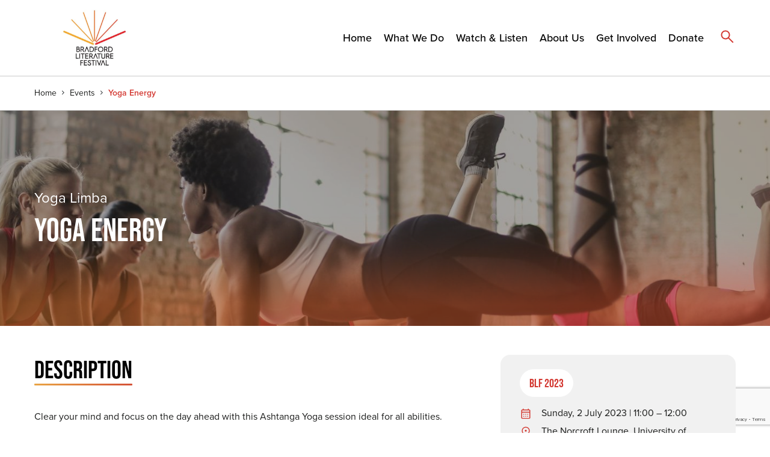

--- FILE ---
content_type: text/html; charset=UTF-8
request_url: https://www.bradfordlitfest.co.uk/event/yoga-energy/
body_size: 20882
content:
<!doctype html>
<html lang="en-US">
<head>
    <meta charset="utf-8">
    <meta http-equiv="x-ua-compatible" content="ie=edge">
    <meta name="viewport" content="width=device-width, initial-scale=1, shrink-to-fit=no">

    <!-- Google Tag Manager -->
<script type="03f51aea2877bbd0ee9045f6-text/javascript">(function(w,d,s,l,i){w[l]=w[l]||[];w[l].push({'gtm.start': new Date().getTime(),event:'gtm.js'});var f=d.getElementsByTagName(s)[0], j=d.createElement(s),dl=l!='dataLayer'?'&l='+l:'';j.async=true;j.src= 'https://www.googletagmanager.com/gtm.js?id='+i+dl;f.parentNode.insertBefore(j,f); })(window,document,'script','dataLayer','GTM-MMF8FFD');</script>
<!-- End Google Tag Manager -->

    <link rel="apple-touch-icon" sizes="180x180" href="https://www.bradfordlitfest.co.uk/wp-content/themes/blf/dist/images/favicons/apple-touch-icon_2d953f2b.png">
    <link rel="icon" type="image/png" sizes="32x32" href="https://www.bradfordlitfest.co.uk/wp-content/themes/blf/dist/images/favicons/favicon-32x32_20cbc474.png">
    <link rel="icon" type="image/png" sizes="16x16" href="https://www.bradfordlitfest.co.uk/wp-content/themes/blf/dist/images/favicons/favicon-16x16_e346e0f8.png">
    <link rel="manifest" href="https://www.bradfordlitfest.co.uk/wp-content/themes/blf/dist/images/favicons/site_dfa9d9c7.webmanifest">
    <link rel="mask-icon" href="https://www.bradfordlitfest.co.uk/wp-content/themes/blf/dist/images/favicons/safari-pinned-tab_4f1e65b1.svg" color="#d45237">
    <meta name="msapplication-TileColor" content="#da532c">
    <meta name="theme-color" content="#ffffff">
    <meta name='robots' content='index, follow, max-image-preview:large, max-snippet:-1, max-video-preview:-1' />
	<style>img:is([sizes="auto" i], [sizes^="auto," i]) { contain-intrinsic-size: 3000px 1500px }</style>
	<script id="cookieyes" type="03f51aea2877bbd0ee9045f6-text/javascript" src="https://cdn-cookieyes.com/client_data/31b87bf8ce9b09872be81169/script.js"></script>
	<!-- This site is optimized with the Yoast SEO plugin v25.6 - https://yoast.com/wordpress/plugins/seo/ -->
	<title>Yoga Energy | Bradford Literature Festival</title>
	<link rel="canonical" href="https://www.bradfordlitfest.co.uk/event/yoga-energy/" />
	<meta property="og:locale" content="en_US" />
	<meta property="og:type" content="article" />
	<meta property="og:title" content="Yoga Energy | Bradford Literature Festival" />
	<meta property="og:description" content="Clear your mind and focus on the day ahead with this Ashtanga Yoga session ideal for all abilities. Ashtanga is a dynamic form of Hatha Yoga that promotes mental clarity and inner peace. It is rooted in vinyasa, the flowing movements between positions, with a focus on energy and breath. Rebecca Riley, from Yoga Limba [&hellip;]" />
	<meta property="og:url" content="https://www.bradfordlitfest.co.uk/event/yoga-energy/" />
	<meta property="og:site_name" content="Bradford Literature Festival" />
	<meta property="article:publisher" content="https://www.facebook.com/bradfordlitfest" />
	<meta property="article:modified_time" content="2023-05-16T13:48:44+00:00" />
	<meta property="og:image" content="https://www.bradfordlitfest.co.uk/wp-content/uploads/2023/05/Yoga-Energy-sqaure.png?cf-disable-polish=1" />
	<meta property="og:image:width" content="800" />
	<meta property="og:image:height" content="800" />
	<meta property="og:image:type" content="image/png" />
	<meta name="twitter:card" content="summary_large_image" />
	<meta name="twitter:site" content="@BradfordLitFest" />
	<meta name="twitter:label1" content="Est. reading time" />
	<meta name="twitter:data1" content="1 minute" />
	<script type="application/ld+json" class="yoast-schema-graph">{"@context":"https://schema.org","@graph":[{"@type":"WebPage","@id":"https://www.bradfordlitfest.co.uk/event/yoga-energy/","url":"https://www.bradfordlitfest.co.uk/event/yoga-energy/","name":"Yoga Energy | Bradford Literature Festival","isPartOf":{"@id":"https://www.bradfordlitfest.co.uk/#website"},"primaryImageOfPage":{"@id":"https://www.bradfordlitfest.co.uk/event/yoga-energy/#primaryimage"},"image":{"@id":"https://www.bradfordlitfest.co.uk/event/yoga-energy/#primaryimage"},"thumbnailUrl":"https://www.bradfordlitfest.co.uk/wp-content/uploads/2023/05/Yoga-Energy-sqaure.png","datePublished":"2023-05-11T09:42:59+00:00","dateModified":"2023-05-16T13:48:44+00:00","breadcrumb":{"@id":"https://www.bradfordlitfest.co.uk/event/yoga-energy/#breadcrumb"},"inLanguage":"en-US","potentialAction":[{"@type":"ReadAction","target":["https://www.bradfordlitfest.co.uk/event/yoga-energy/"]}]},{"@type":"ImageObject","inLanguage":"en-US","@id":"https://www.bradfordlitfest.co.uk/event/yoga-energy/#primaryimage","url":"https://www.bradfordlitfest.co.uk/wp-content/uploads/2023/05/Yoga-Energy-sqaure.png","contentUrl":"https://www.bradfordlitfest.co.uk/wp-content/uploads/2023/05/Yoga-Energy-sqaure.png","width":800,"height":800},{"@type":"BreadcrumbList","@id":"https://www.bradfordlitfest.co.uk/event/yoga-energy/#breadcrumb","itemListElement":[{"@type":"ListItem","position":1,"name":"Home","item":"https://www.bradfordlitfest.co.uk/"},{"@type":"ListItem","position":2,"name":"Events","item":"https://www.bradfordlitfest.co.uk/events/"},{"@type":"ListItem","position":3,"name":"Yoga Energy"}]},{"@type":"WebSite","@id":"https://www.bradfordlitfest.co.uk/#website","url":"https://www.bradfordlitfest.co.uk/","name":"Bradford Literature Festival","description":"","publisher":{"@id":"https://www.bradfordlitfest.co.uk/#organization"},"potentialAction":[{"@type":"SearchAction","target":{"@type":"EntryPoint","urlTemplate":"https://www.bradfordlitfest.co.uk/?s={search_term_string}"},"query-input":{"@type":"PropertyValueSpecification","valueRequired":true,"valueName":"search_term_string"}}],"inLanguage":"en-US"},{"@type":"Organization","@id":"https://www.bradfordlitfest.co.uk/#organization","name":"Bradford Literature Festival","url":"https://www.bradfordlitfest.co.uk/","logo":{"@type":"ImageObject","inLanguage":"en-US","@id":"https://www.bradfordlitfest.co.uk/#/schema/logo/image/","url":"https://www.bradfordlitfest.co.uk/wp-content/uploads/2023/04/BLF_Logo.png","contentUrl":"https://www.bradfordlitfest.co.uk/wp-content/uploads/2023/04/BLF_Logo.png","width":696,"height":615,"caption":"Bradford Literature Festival"},"image":{"@id":"https://www.bradfordlitfest.co.uk/#/schema/logo/image/"},"sameAs":["https://www.facebook.com/bradfordlitfest","https://x.com/BradfordLitFest","https://www.instagram.com/bradfordlitfest/","https://uk.linkedin.com/company/bradford-literature-festival","https://www.youtube.com/channel/UCh0P5kP5cUuQn3YqUnsOESQ"]}]}</script>
	<!-- / Yoast SEO plugin. -->


<link rel='dns-prefetch' href='//www.google.com' />
<link rel='dns-prefetch' href='//cdn.jsdelivr.net' />
<script type="03f51aea2877bbd0ee9045f6-text/javascript">
/* <![CDATA[ */
window._wpemojiSettings = {"baseUrl":"https:\/\/s.w.org\/images\/core\/emoji\/16.0.1\/72x72\/","ext":".png","svgUrl":"https:\/\/s.w.org\/images\/core\/emoji\/16.0.1\/svg\/","svgExt":".svg","source":{"concatemoji":"https:\/\/www.bradfordlitfest.co.uk\/wp-includes\/js\/wp-emoji-release.min.js?ver=6.8.2"}};
/*! This file is auto-generated */
!function(s,n){var o,i,e;function c(e){try{var t={supportTests:e,timestamp:(new Date).valueOf()};sessionStorage.setItem(o,JSON.stringify(t))}catch(e){}}function p(e,t,n){e.clearRect(0,0,e.canvas.width,e.canvas.height),e.fillText(t,0,0);var t=new Uint32Array(e.getImageData(0,0,e.canvas.width,e.canvas.height).data),a=(e.clearRect(0,0,e.canvas.width,e.canvas.height),e.fillText(n,0,0),new Uint32Array(e.getImageData(0,0,e.canvas.width,e.canvas.height).data));return t.every(function(e,t){return e===a[t]})}function u(e,t){e.clearRect(0,0,e.canvas.width,e.canvas.height),e.fillText(t,0,0);for(var n=e.getImageData(16,16,1,1),a=0;a<n.data.length;a++)if(0!==n.data[a])return!1;return!0}function f(e,t,n,a){switch(t){case"flag":return n(e,"\ud83c\udff3\ufe0f\u200d\u26a7\ufe0f","\ud83c\udff3\ufe0f\u200b\u26a7\ufe0f")?!1:!n(e,"\ud83c\udde8\ud83c\uddf6","\ud83c\udde8\u200b\ud83c\uddf6")&&!n(e,"\ud83c\udff4\udb40\udc67\udb40\udc62\udb40\udc65\udb40\udc6e\udb40\udc67\udb40\udc7f","\ud83c\udff4\u200b\udb40\udc67\u200b\udb40\udc62\u200b\udb40\udc65\u200b\udb40\udc6e\u200b\udb40\udc67\u200b\udb40\udc7f");case"emoji":return!a(e,"\ud83e\udedf")}return!1}function g(e,t,n,a){var r="undefined"!=typeof WorkerGlobalScope&&self instanceof WorkerGlobalScope?new OffscreenCanvas(300,150):s.createElement("canvas"),o=r.getContext("2d",{willReadFrequently:!0}),i=(o.textBaseline="top",o.font="600 32px Arial",{});return e.forEach(function(e){i[e]=t(o,e,n,a)}),i}function t(e){var t=s.createElement("script");t.src=e,t.defer=!0,s.head.appendChild(t)}"undefined"!=typeof Promise&&(o="wpEmojiSettingsSupports",i=["flag","emoji"],n.supports={everything:!0,everythingExceptFlag:!0},e=new Promise(function(e){s.addEventListener("DOMContentLoaded",e,{once:!0})}),new Promise(function(t){var n=function(){try{var e=JSON.parse(sessionStorage.getItem(o));if("object"==typeof e&&"number"==typeof e.timestamp&&(new Date).valueOf()<e.timestamp+604800&&"object"==typeof e.supportTests)return e.supportTests}catch(e){}return null}();if(!n){if("undefined"!=typeof Worker&&"undefined"!=typeof OffscreenCanvas&&"undefined"!=typeof URL&&URL.createObjectURL&&"undefined"!=typeof Blob)try{var e="postMessage("+g.toString()+"("+[JSON.stringify(i),f.toString(),p.toString(),u.toString()].join(",")+"));",a=new Blob([e],{type:"text/javascript"}),r=new Worker(URL.createObjectURL(a),{name:"wpTestEmojiSupports"});return void(r.onmessage=function(e){c(n=e.data),r.terminate(),t(n)})}catch(e){}c(n=g(i,f,p,u))}t(n)}).then(function(e){for(var t in e)n.supports[t]=e[t],n.supports.everything=n.supports.everything&&n.supports[t],"flag"!==t&&(n.supports.everythingExceptFlag=n.supports.everythingExceptFlag&&n.supports[t]);n.supports.everythingExceptFlag=n.supports.everythingExceptFlag&&!n.supports.flag,n.DOMReady=!1,n.readyCallback=function(){n.DOMReady=!0}}).then(function(){return e}).then(function(){var e;n.supports.everything||(n.readyCallback(),(e=n.source||{}).concatemoji?t(e.concatemoji):e.wpemoji&&e.twemoji&&(t(e.twemoji),t(e.wpemoji)))}))}((window,document),window._wpemojiSettings);
/* ]]> */
</script>
<style id='wp-emoji-styles-inline-css' type='text/css'>

	img.wp-smiley, img.emoji {
		display: inline !important;
		border: none !important;
		box-shadow: none !important;
		height: 1em !important;
		width: 1em !important;
		margin: 0 0.07em !important;
		vertical-align: -0.1em !important;
		background: none !important;
		padding: 0 !important;
	}
</style>
<link rel='stylesheet' id='wp-block-library-css' href='https://www.bradfordlitfest.co.uk/wp-includes/css/dist/block-library/style.min.css?ver=6.8.2' type='text/css' media='all' />
<style id='classic-theme-styles-inline-css' type='text/css'>
/*! This file is auto-generated */
.wp-block-button__link{color:#fff;background-color:#32373c;border-radius:9999px;box-shadow:none;text-decoration:none;padding:calc(.667em + 2px) calc(1.333em + 2px);font-size:1.125em}.wp-block-file__button{background:#32373c;color:#fff;text-decoration:none}
</style>
<style id='global-styles-inline-css' type='text/css'>
:root{--wp--preset--aspect-ratio--square: 1;--wp--preset--aspect-ratio--4-3: 4/3;--wp--preset--aspect-ratio--3-4: 3/4;--wp--preset--aspect-ratio--3-2: 3/2;--wp--preset--aspect-ratio--2-3: 2/3;--wp--preset--aspect-ratio--16-9: 16/9;--wp--preset--aspect-ratio--9-16: 9/16;--wp--preset--color--black: #000000;--wp--preset--color--cyan-bluish-gray: #abb8c3;--wp--preset--color--white: #ffffff;--wp--preset--color--pale-pink: #f78da7;--wp--preset--color--vivid-red: #cf2e2e;--wp--preset--color--luminous-vivid-orange: #ff6900;--wp--preset--color--luminous-vivid-amber: #fcb900;--wp--preset--color--light-green-cyan: #7bdcb5;--wp--preset--color--vivid-green-cyan: #00d084;--wp--preset--color--pale-cyan-blue: #8ed1fc;--wp--preset--color--vivid-cyan-blue: #0693e3;--wp--preset--color--vivid-purple: #9b51e0;--wp--preset--gradient--vivid-cyan-blue-to-vivid-purple: linear-gradient(135deg,rgba(6,147,227,1) 0%,rgb(155,81,224) 100%);--wp--preset--gradient--light-green-cyan-to-vivid-green-cyan: linear-gradient(135deg,rgb(122,220,180) 0%,rgb(0,208,130) 100%);--wp--preset--gradient--luminous-vivid-amber-to-luminous-vivid-orange: linear-gradient(135deg,rgba(252,185,0,1) 0%,rgba(255,105,0,1) 100%);--wp--preset--gradient--luminous-vivid-orange-to-vivid-red: linear-gradient(135deg,rgba(255,105,0,1) 0%,rgb(207,46,46) 100%);--wp--preset--gradient--very-light-gray-to-cyan-bluish-gray: linear-gradient(135deg,rgb(238,238,238) 0%,rgb(169,184,195) 100%);--wp--preset--gradient--cool-to-warm-spectrum: linear-gradient(135deg,rgb(74,234,220) 0%,rgb(151,120,209) 20%,rgb(207,42,186) 40%,rgb(238,44,130) 60%,rgb(251,105,98) 80%,rgb(254,248,76) 100%);--wp--preset--gradient--blush-light-purple: linear-gradient(135deg,rgb(255,206,236) 0%,rgb(152,150,240) 100%);--wp--preset--gradient--blush-bordeaux: linear-gradient(135deg,rgb(254,205,165) 0%,rgb(254,45,45) 50%,rgb(107,0,62) 100%);--wp--preset--gradient--luminous-dusk: linear-gradient(135deg,rgb(255,203,112) 0%,rgb(199,81,192) 50%,rgb(65,88,208) 100%);--wp--preset--gradient--pale-ocean: linear-gradient(135deg,rgb(255,245,203) 0%,rgb(182,227,212) 50%,rgb(51,167,181) 100%);--wp--preset--gradient--electric-grass: linear-gradient(135deg,rgb(202,248,128) 0%,rgb(113,206,126) 100%);--wp--preset--gradient--midnight: linear-gradient(135deg,rgb(2,3,129) 0%,rgb(40,116,252) 100%);--wp--preset--font-size--small: 13px;--wp--preset--font-size--medium: 20px;--wp--preset--font-size--large: 36px;--wp--preset--font-size--x-large: 42px;--wp--preset--spacing--20: 0.44rem;--wp--preset--spacing--30: 0.67rem;--wp--preset--spacing--40: 1rem;--wp--preset--spacing--50: 1.5rem;--wp--preset--spacing--60: 2.25rem;--wp--preset--spacing--70: 3.38rem;--wp--preset--spacing--80: 5.06rem;--wp--preset--shadow--natural: 6px 6px 9px rgba(0, 0, 0, 0.2);--wp--preset--shadow--deep: 12px 12px 50px rgba(0, 0, 0, 0.4);--wp--preset--shadow--sharp: 6px 6px 0px rgba(0, 0, 0, 0.2);--wp--preset--shadow--outlined: 6px 6px 0px -3px rgba(255, 255, 255, 1), 6px 6px rgba(0, 0, 0, 1);--wp--preset--shadow--crisp: 6px 6px 0px rgba(0, 0, 0, 1);}:where(.is-layout-flex){gap: 0.5em;}:where(.is-layout-grid){gap: 0.5em;}body .is-layout-flex{display: flex;}.is-layout-flex{flex-wrap: wrap;align-items: center;}.is-layout-flex > :is(*, div){margin: 0;}body .is-layout-grid{display: grid;}.is-layout-grid > :is(*, div){margin: 0;}:where(.wp-block-columns.is-layout-flex){gap: 2em;}:where(.wp-block-columns.is-layout-grid){gap: 2em;}:where(.wp-block-post-template.is-layout-flex){gap: 1.25em;}:where(.wp-block-post-template.is-layout-grid){gap: 1.25em;}.has-black-color{color: var(--wp--preset--color--black) !important;}.has-cyan-bluish-gray-color{color: var(--wp--preset--color--cyan-bluish-gray) !important;}.has-white-color{color: var(--wp--preset--color--white) !important;}.has-pale-pink-color{color: var(--wp--preset--color--pale-pink) !important;}.has-vivid-red-color{color: var(--wp--preset--color--vivid-red) !important;}.has-luminous-vivid-orange-color{color: var(--wp--preset--color--luminous-vivid-orange) !important;}.has-luminous-vivid-amber-color{color: var(--wp--preset--color--luminous-vivid-amber) !important;}.has-light-green-cyan-color{color: var(--wp--preset--color--light-green-cyan) !important;}.has-vivid-green-cyan-color{color: var(--wp--preset--color--vivid-green-cyan) !important;}.has-pale-cyan-blue-color{color: var(--wp--preset--color--pale-cyan-blue) !important;}.has-vivid-cyan-blue-color{color: var(--wp--preset--color--vivid-cyan-blue) !important;}.has-vivid-purple-color{color: var(--wp--preset--color--vivid-purple) !important;}.has-black-background-color{background-color: var(--wp--preset--color--black) !important;}.has-cyan-bluish-gray-background-color{background-color: var(--wp--preset--color--cyan-bluish-gray) !important;}.has-white-background-color{background-color: var(--wp--preset--color--white) !important;}.has-pale-pink-background-color{background-color: var(--wp--preset--color--pale-pink) !important;}.has-vivid-red-background-color{background-color: var(--wp--preset--color--vivid-red) !important;}.has-luminous-vivid-orange-background-color{background-color: var(--wp--preset--color--luminous-vivid-orange) !important;}.has-luminous-vivid-amber-background-color{background-color: var(--wp--preset--color--luminous-vivid-amber) !important;}.has-light-green-cyan-background-color{background-color: var(--wp--preset--color--light-green-cyan) !important;}.has-vivid-green-cyan-background-color{background-color: var(--wp--preset--color--vivid-green-cyan) !important;}.has-pale-cyan-blue-background-color{background-color: var(--wp--preset--color--pale-cyan-blue) !important;}.has-vivid-cyan-blue-background-color{background-color: var(--wp--preset--color--vivid-cyan-blue) !important;}.has-vivid-purple-background-color{background-color: var(--wp--preset--color--vivid-purple) !important;}.has-black-border-color{border-color: var(--wp--preset--color--black) !important;}.has-cyan-bluish-gray-border-color{border-color: var(--wp--preset--color--cyan-bluish-gray) !important;}.has-white-border-color{border-color: var(--wp--preset--color--white) !important;}.has-pale-pink-border-color{border-color: var(--wp--preset--color--pale-pink) !important;}.has-vivid-red-border-color{border-color: var(--wp--preset--color--vivid-red) !important;}.has-luminous-vivid-orange-border-color{border-color: var(--wp--preset--color--luminous-vivid-orange) !important;}.has-luminous-vivid-amber-border-color{border-color: var(--wp--preset--color--luminous-vivid-amber) !important;}.has-light-green-cyan-border-color{border-color: var(--wp--preset--color--light-green-cyan) !important;}.has-vivid-green-cyan-border-color{border-color: var(--wp--preset--color--vivid-green-cyan) !important;}.has-pale-cyan-blue-border-color{border-color: var(--wp--preset--color--pale-cyan-blue) !important;}.has-vivid-cyan-blue-border-color{border-color: var(--wp--preset--color--vivid-cyan-blue) !important;}.has-vivid-purple-border-color{border-color: var(--wp--preset--color--vivid-purple) !important;}.has-vivid-cyan-blue-to-vivid-purple-gradient-background{background: var(--wp--preset--gradient--vivid-cyan-blue-to-vivid-purple) !important;}.has-light-green-cyan-to-vivid-green-cyan-gradient-background{background: var(--wp--preset--gradient--light-green-cyan-to-vivid-green-cyan) !important;}.has-luminous-vivid-amber-to-luminous-vivid-orange-gradient-background{background: var(--wp--preset--gradient--luminous-vivid-amber-to-luminous-vivid-orange) !important;}.has-luminous-vivid-orange-to-vivid-red-gradient-background{background: var(--wp--preset--gradient--luminous-vivid-orange-to-vivid-red) !important;}.has-very-light-gray-to-cyan-bluish-gray-gradient-background{background: var(--wp--preset--gradient--very-light-gray-to-cyan-bluish-gray) !important;}.has-cool-to-warm-spectrum-gradient-background{background: var(--wp--preset--gradient--cool-to-warm-spectrum) !important;}.has-blush-light-purple-gradient-background{background: var(--wp--preset--gradient--blush-light-purple) !important;}.has-blush-bordeaux-gradient-background{background: var(--wp--preset--gradient--blush-bordeaux) !important;}.has-luminous-dusk-gradient-background{background: var(--wp--preset--gradient--luminous-dusk) !important;}.has-pale-ocean-gradient-background{background: var(--wp--preset--gradient--pale-ocean) !important;}.has-electric-grass-gradient-background{background: var(--wp--preset--gradient--electric-grass) !important;}.has-midnight-gradient-background{background: var(--wp--preset--gradient--midnight) !important;}.has-small-font-size{font-size: var(--wp--preset--font-size--small) !important;}.has-medium-font-size{font-size: var(--wp--preset--font-size--medium) !important;}.has-large-font-size{font-size: var(--wp--preset--font-size--large) !important;}.has-x-large-font-size{font-size: var(--wp--preset--font-size--x-large) !important;}
:where(.wp-block-post-template.is-layout-flex){gap: 1.25em;}:where(.wp-block-post-template.is-layout-grid){gap: 1.25em;}
:where(.wp-block-columns.is-layout-flex){gap: 2em;}:where(.wp-block-columns.is-layout-grid){gap: 2em;}
:root :where(.wp-block-pullquote){font-size: 1.5em;line-height: 1.6;}
</style>
<link rel='stylesheet' id='pb-accordion-blocks-style-css' href='https://www.bradfordlitfest.co.uk/wp-content/plugins/accordion-blocks/build/index.css?ver=1.5.0' type='text/css' media='all' />
<link rel='stylesheet' id='vibe_social_css-css' href='https://www.bradfordlitfest.co.uk/wp-content/plugins/vibe-social-media/includes/bin/css/style.min.css?ver=6.8.2' type='text/css' media='all' />
<link rel='stylesheet' id='mint/main.css-css' href='https://www.bradfordlitfest.co.uk/wp-content/themes/blf/dist/styles/main_c65c4fb4.css?ver=dev' type='text/css' media='all' />
<script type="03f51aea2877bbd0ee9045f6-text/javascript" src="https://www.bradfordlitfest.co.uk/wp-includes/js/jquery/jquery.min.js?ver=3.7.1" id="jquery-core-js"></script>
<script type="03f51aea2877bbd0ee9045f6-text/javascript" src="https://www.bradfordlitfest.co.uk/wp-includes/js/jquery/jquery-migrate.min.js?ver=3.4.1" id="jquery-migrate-js"></script>
<script type="03f51aea2877bbd0ee9045f6-text/javascript" src="https://www.bradfordlitfest.co.uk/wp-content/plugins/vibe-social-media/includes/bin/js/vibe-social.min.js?ver=6.8.2" id="vibe_social_js-js"></script>
<script type="03f51aea2877bbd0ee9045f6-text/javascript" id="mint/main.js-js-extra">
/* <![CDATA[ */
var scriptData = {"ajaxURL":"https:\/\/www.bradfordlitfest.co.uk\/wp-admin\/admin-ajax.php","assetURI":"https:\/\/www.bradfordlitfest.co.uk\/wp-content\/themes\/blf\/dist","mint_mailchimp_signup_ajax_signup_nonce":"f0e0cd1f50"};
/* ]]> */
</script>
<script type="03f51aea2877bbd0ee9045f6-text/javascript" src="https://www.bradfordlitfest.co.uk/wp-content/themes/blf/dist/scripts/main_c65c4fb4.js?ver=dev" id="mint/main.js-js"></script>
<script type="03f51aea2877bbd0ee9045f6-text/javascript" src="https://cdn.jsdelivr.net/npm/@easepick/bundle@1.2.1/dist/index.umd.min.js?ver=1.2.1" id="easepick-js"></script>
<link rel="https://api.w.org/" href="https://www.bradfordlitfest.co.uk/wp-json/" /><link rel="alternate" title="JSON" type="application/json" href="https://www.bradfordlitfest.co.uk/wp-json/wp/v2/event/10536" /><link rel="EditURI" type="application/rsd+xml" title="RSD" href="https://www.bradfordlitfest.co.uk/xmlrpc.php?rsd" />
<meta name="generator" content="WordPress 6.8.2" />
<link rel='shortlink' href='https://www.bradfordlitfest.co.uk/?p=10536' />
<link rel="alternate" title="oEmbed (JSON)" type="application/json+oembed" href="https://www.bradfordlitfest.co.uk/wp-json/oembed/1.0/embed?url=https%3A%2F%2Fwww.bradfordlitfest.co.uk%2Fevent%2Fyoga-energy%2F" />
<link rel="alternate" title="oEmbed (XML)" type="text/xml+oembed" href="https://www.bradfordlitfest.co.uk/wp-json/oembed/1.0/embed?url=https%3A%2F%2Fwww.bradfordlitfest.co.uk%2Fevent%2Fyoga-energy%2F&#038;format=xml" />
</head>

<body class="wp-singular event-template-default single single-event postid-10536 wp-theme-blf page-block-event-related page-block-mailing-list-signup">

<div id="off-canvas-menu">
    <div class="inner-ocm">
        <div class="off-canvas-header">
            <div class="container">
                <div class="logo-wrapper">
                    <a class="logo" href="https://www.bradfordlitfest.co.uk/">
            <div class="image-wrapper ">
            <img width="640" height="300" src="https://www.bradfordlitfest.co.uk/wp-content/uploads/2024/12/BLF-Logo-wide.jpg" class="attachment-full size-full" alt="Bradford Literature Festival" decoding="async" loading="lazy" srcset="https://www.bradfordlitfest.co.uk/wp-content/uploads/2024/12/BLF-Logo-wide.jpg 640w, https://www.bradfordlitfest.co.uk/wp-content/uploads/2024/12/BLF-Logo-wide-300x141.jpg 300w, https://www.bradfordlitfest.co.uk/wp-content/uploads/2024/12/BLF-Logo-wide-140x66.jpg 140w" sizes="auto, (max-width: 640px) 100vw, 640px" />
    </div>
    </a>
                </div>

                <div class="close-wrapper">
                    <a href="#!" class="close-ocm">
                        <svg xmlns="http://www.w3.org/2000/svg" height="48" viewBox="0 96 960 960" width="48"><path fill="currentColor" d="M480 618L270 828q-9 9-21 9t-21-9q-9-9-9-21t9-21l210-210-210-210q-9-9-9-21t9-21q9-9 21-9t21 9l210 210 210-210q9-9 21-9t21 9q9 9 9 21t-9 21L522 576l210 210q9 9 9 21t-9 21q-9 9-21 9t-21-9L480 618z"/></svg>
                    </a>
                </div>
            </div>
        </div>

        <div class="off-canvas-content">
            <div class="container">
                <div class="menu-wrapper">
                    <div class="menu-main-nav-container"><ul id="menu-main-nav" class="nav"><li id="menu-item-8" class="menu-item menu-item-type-post_type menu-item-object-page menu-item-home menu-item-8"><a href="https://www.bradfordlitfest.co.uk/">Home</a></li>
<li id="menu-item-20302" class="menu-item menu-item-type-post_type menu-item-object-page menu-item-has-children menu-item-20302"><a href="https://www.bradfordlitfest.co.uk/what-we-do/">What We Do</a>
<ul class="sub-menu">
	<li id="menu-item-17256" class="menu-item menu-item-type-post_type menu-item-object-page current_page_parent menu-item-17256"><a href="https://www.bradfordlitfest.co.uk/news/">Our News</a></li>
	<li id="menu-item-20303" class="menu-item menu-item-type-post_type menu-item-object-page menu-item-20303"><a href="https://www.bradfordlitfest.co.uk/watch-listen/">Watch &#038; Listen</a></li>
	<li id="menu-item-2700" class="menu-item menu-item-type-post_type menu-item-object-page menu-item-2700"><a href="https://www.bradfordlitfest.co.uk/education-programme/">Education Programme</a></li>
	<li id="menu-item-20304" class="menu-item menu-item-type-post_type menu-item-object-page menu-item-20304"><a href="https://www.bradfordlitfest.co.uk/cec/">Creative Economic Conference</a></li>
	<li id="menu-item-20306" class="menu-item menu-item-type-post_type menu-item-object-page menu-item-20306"><a href="https://www.bradfordlitfest.co.uk/blf-projects/">BLF Projects</a></li>
	<li id="menu-item-2697" class="menu-item menu-item-type-post_type menu-item-object-page menu-item-2697"><a href="https://www.bradfordlitfest.co.uk/about-us/previous-festivals/">Previous Festivals</a></li>
</ul>
</li>
<li id="menu-item-17547" class="menu-item menu-item-type-post_type menu-item-object-page menu-item-17547"><a href="https://www.bradfordlitfest.co.uk/watch-listen/">Watch &#038; Listen</a></li>
<li id="menu-item-13" class="menu-item menu-item-type-custom menu-item-object-custom menu-item-has-children menu-item-13"><a href="https://www.bradfordlitfest.co.uk/about-us/">About Us</a>
<ul class="sub-menu">
	<li id="menu-item-2713" class="menu-item menu-item-type-post_type menu-item-object-page menu-item-2713"><a href="https://www.bradfordlitfest.co.uk/about-us/">About Us</a></li>
	<li id="menu-item-2698" class="menu-item menu-item-type-post_type menu-item-object-page menu-item-2698"><a href="https://www.bradfordlitfest.co.uk/about-us/key-information-2/">Key Information</a></li>
	<li id="menu-item-32363" class="menu-item menu-item-type-post_type menu-item-object-page menu-item-32363"><a href="https://www.bradfordlitfest.co.uk/concessions/">Discounts &#038; Concessions</a></li>
	<li id="menu-item-3953" class="menu-item menu-item-type-custom menu-item-object-custom menu-item-3953"><a href="https://www.bradfordlitfest.co.uk/sponsors/">Sponsors &#038; Partners</a></li>
	<li id="menu-item-19021" class="menu-item menu-item-type-post_type menu-item-object-page menu-item-19021"><a href="https://www.bradfordlitfest.co.uk/meet-the-board/">Meet The Board</a></li>
	<li id="menu-item-32092" class="menu-item menu-item-type-post_type menu-item-object-page menu-item-32092"><a href="https://www.bradfordlitfest.co.uk/meet-the-team/">Meet The Team</a></li>
	<li id="menu-item-2699" class="menu-item menu-item-type-post_type menu-item-object-page menu-item-2699"><a href="https://www.bradfordlitfest.co.uk/bradford-2025/">Bradford 2025</a></li>
	<li id="menu-item-31500" class="menu-item menu-item-type-post_type menu-item-object-page menu-item-31500"><a href="https://www.bradfordlitfest.co.uk/get-involved/press-pr/">Press &#038; PR</a></li>
	<li id="menu-item-31501" class="menu-item menu-item-type-post_type menu-item-object-page menu-item-31501"><a href="https://www.bradfordlitfest.co.uk/contact/">Contact</a></li>
</ul>
</li>
<li id="menu-item-12" class="menu-item menu-item-type-custom menu-item-object-custom menu-item-has-children menu-item-12"><a href="https://www.bradfordlitfest.co.uk/get-involved">Get Involved</a>
<ul class="sub-menu">
	<li id="menu-item-3405" class="menu-item menu-item-type-post_type menu-item-object-page menu-item-3405"><a href="https://www.bradfordlitfest.co.uk/get-involved/">Get Involved</a></li>
	<li id="menu-item-17175" class="menu-item menu-item-type-post_type menu-item-object-page menu-item-17175"><a href="https://www.bradfordlitfest.co.uk/get-involved/volunteer/">Volunteer</a></li>
	<li id="menu-item-2710" class="menu-item menu-item-type-custom menu-item-object-custom menu-item-2710"><a href="https://bradfordlitfest.ticketsolve.com/ticketbooth/products/donation?_ga=2.197712367.1719675543.1681046444-666840945.1664016185">Donate</a></li>
</ul>
</li>
<li id="menu-item-20301" class="menu-item menu-item-type-custom menu-item-object-custom menu-item-20301"><a href="https://bradfordlitfest.ticketsolve.com/ticketbooth/products/donation?_ga=2.197712367.1719675543.1681046444-666840945.1664016185">Donate</a></li>
</ul></div>                </div>
            </div>
        </div>

        <div class="off-canvas-footer">
            <div class="container">
                <div class="social-links-wrapper ">
        <ul class="social-links">
                            <li class="social-link-wrapper platform-twitter">
                    <a target="_blank" href="https://twitter.com/bradfordlitfest" title="Follow us on Twitter">
                       <svg xmlns="http://www.w3.org/2000/svg" viewBox="0 0 50 50" width="50" height="50"><path fill="currentColor" stroke="currentColor" stroke-width="2" d="M5.92 6l14.662 21.375L6.23 44h3.18l12.576-14.578 10 14.578H44L28.682 21.67 42.199 6h-3.17L27.275 19.617 17.934 6H5.92zm3.797 2h7.164l23.322 34H33.04L9.717 8z"/></svg>
                    </a>
                </li>
                            <li class="social-link-wrapper platform-facebook">
                    <a target="_blank" href="https://facebook.com/bradfordlitfest" title="Follow us on Facebook">
                       <svg xmlns="http://www.w3.org/2000/svg" viewBox="0 0 512 512"><!--! Font Awesome Pro 6.3.0 by @fontawesome - https://fontawesome.com License - https://fontawesome.com/license (Commercial License) Copyright 2023 Fonticons, Inc.--><path fill="currentColor" d="M374.724 287.293l14.22-92.66h-88.91v-60.13c0-25.35 12.42-50.06 52.24-50.06h40.42V5.553s-36.68-6.26-71.75-6.26c-73.22 0-121.08 44.38-121.08 124.72v70.62h-81.39v92.66h81.39v224h100.17v-224z"/></svg>
                    </a>
                </li>
                            <li class="social-link-wrapper platform-instagram">
                    <a target="_blank" href="https://instagram.com/bradfordlitfest" title="Follow us on Instagram">
                       <svg xmlns="http://www.w3.org/2000/svg" viewBox="0 0 512 512"><!--! Font Awesome Pro 6.3.0 by @fontawesome - https://fontawesome.com License - https://fontawesome.com/license (Commercial License) Copyright 2023 Fonticons, Inc.--><path fill="currentColor" d="M254.473 138.72c-63.6 0-114.9 51.3-114.9 114.9 0 63.6 51.3 114.9 114.9 114.9 63.6 0 114.9-51.3 114.9-114.9 0-63.6-51.3-114.9-114.9-114.9zm0 189.6c-41.1 0-74.7-33.5-74.7-74.7s33.5-74.7 74.7-74.7 74.7 33.5 74.7 74.7-33.6 74.7-74.7 74.7zm146.4-194.3c0 14.9-12 26.8-26.8 26.8-14.9 0-26.8-12-26.8-26.8s12-26.8 26.8-26.8 26.8 12 26.8 26.8zm76.1 27.2c-1.7-35.9-9.9-67.7-36.2-93.9-26.2-26.2-58-34.4-93.9-36.2-37-2.1-147.9-2.1-184.9 0-35.8 1.7-67.6 9.9-93.9 36.1-26.3 26.2-34.4 58-36.2 93.9-2.1 37-2.1 147.9 0 184.9 1.7 35.9 9.9 67.7 36.2 93.9 26.3 26.2 58 34.4 93.9 36.2 37 2.1 147.9 2.1 184.9 0 35.9-1.7 67.7-9.9 93.9-36.2 26.2-26.2 34.4-58 36.2-93.9 2.1-37 2.1-147.8 0-184.8zm-47.8 224.5c-7.8 19.6-22.9 34.7-42.6 42.6-29.5 11.7-99.5 9-132.1 9-32.6 0-102.7 2.6-132.1-9-19.6-7.8-34.7-22.9-42.6-42.6-11.7-29.5-9-99.5-9-132.1 0-32.6-2.6-102.7 9-132.1 7.8-19.6 22.9-34.7 42.6-42.6 29.5-11.7 99.5-9 132.1-9 32.6 0 102.7-2.6 132.1 9 19.6 7.8 34.7 22.9 42.6 42.6 11.7 29.5 9 99.5 9 132.1 0 32.6 2.7 102.7-9 132.1z"/></svg>
                    </a>
                </li>
                            <li class="social-link-wrapper platform-youtube">
                    <a target="_blank" href="https://www.youtube.com/@bradfordliteraturefestival" title="Follow us on YouTube">
                       <svg xmlns="http://www.w3.org/2000/svg" viewBox="0 0 512 512"><!--! Font Awesome Pro 6.3.0 by @fontawesome - https://fontawesome.com License - https://fontawesome.com/license (Commercial License) Copyright 2023 Fonticons, Inc.--><path fill="currentColor" d="M496.514 131.923c-5.78-21.764-22.81-38.905-44.433-44.721-39.194-10.57-196.355-10.57-196.355-10.57s-157.16 0-196.355 10.57c-21.623 5.817-38.653 22.957-44.433 44.721C4.436 171.371 4.436 253.677 4.436 253.677s0 82.305 10.502 121.754c5.78 21.763 22.81 38.19 44.433 44.007 39.194 10.57 196.355 10.57 196.355 10.57s157.16 0 196.355-10.57c21.623-5.817 38.653-22.244 44.433-44.007 10.502-39.449 10.502-121.754 10.502-121.754s0-82.306-10.502-121.754zm-292.189 196.48V178.95l131.356 74.729z"/></svg>
                    </a>
                </li>
                            <li class="social-link-wrapper platform-tiktok">
                    <a target="_blank" href="https://tiktok.com/@bradfordlitfest" title="Follow us on TikTok">
                       <svg xmlns="http://www.w3.org/2000/svg" viewBox="0 0 512 512"><!--! Font Awesome Pro 6.3.0 by @fontawesome - https://fontawesome.com License - https://fontawesome.com/license (Commercial License) Copyright 2023 Fonticons, Inc.--><path fill="currentColor" d="M480.57 210.5a210.06 210.06 0 01-122.77-39.25v178.72A162.55 162.55 0 11217.57 188.9v89.89a74.62 74.62 0 1052.23 71.18V.59h88a121.18 121.18 0 001.86 22.17 122.18 122.18 0 0053.91 80.22 121.43 121.43 0 0067 20.14z"/></svg>
                    </a>
                </li>
                            <li class="social-link-wrapper platform-linkedIn">
                    <a target="_blank" href="https://www.linkedin.com/company/bradford-literature-festival/" title="Follow us on LinkedIn">
                       <svg xmlns="http://www.w3.org/2000/svg" viewBox="0 0 512 512"><!--! Font Awesome Pro 6.3.0 by @fontawesome - https://fontawesome.com License - https://fontawesome.com/license (Commercial License) Copyright 2023 Fonticons, Inc.--><path fill="currentColor" d="M131.965 479.995h-92.88v-299.1h92.88zm-46.49-339.9c-29.7 0-53.79-24.6-53.79-54.3a53.79 53.79 0 01107.58 0c0 29.7-24.1 54.3-53.79 54.3zm394.11 339.9h-92.68v-145.6c0-34.7-.7-79.2-48.29-79.2-48.29 0-55.69 37.7-55.69 76.7v148.1h-92.78v-299.1h89.08v40.8h1.3c12.4-23.5 42.69-48.3 87.88-48.3 94 0 111.28 61.9 111.28 142.3v164.3z"/></svg>
                    </a>
                </li>
                            <li class="social-link-wrapper platform-podcasts">
                    <a target="_blank" href="https://linktr.ee/bradfordlitfest?lt_utm_source=lt_share_link#330398090" title="Follow us on Podcasts">
                       <svg xmlns="http://www.w3.org/2000/svg" height="40" viewBox="0 -960 960 960" width="40"><path fill="currentColor" d="M188.745-222.539q-46.538-51.82-71.807-117.436-25.27-65.615-25.27-139.869 0-80.94 30.253-151.489t83.211-123.516q52.957-52.966 123.859-83.558 70.901-30.591 150.673-30.591 80.772 0 151.526 30.659 70.754 30.66 123.613 83.506 52.86 52.845 83.527 123.581 30.668 70.736 30.668 151.535 0 73.999-25.602 139.614-25.603 65.615-72.141 116.769-9.154 11.102-23.32 11.167-14.167.064-24.669-11.05-9.142-8.77-9.525-23.084-.382-14.314 8.771-25.365 36.795-41.872 57.847-94.72Q801.41-419.234 801.41-480q0-133.749-93.84-227.58-93.84-93.83-227.602-93.83-133.763 0-227.237 93.83-93.475 93.831-93.475 227.58 0 60.606 20.577 113.931 20.577 53.326 57.911 94.531 8.231 12.103 8.282 25.782.051 13.679-10.102 23.832-10.103 10.103-24.046 9.902-13.943-.2-23.133-10.517zm114-113.205q-24.485-29.428-37.781-66.267-13.296-36.84-13.296-77.961 0-96.011 66.268-162.519 66.267-66.507 161.934-66.507 95.668 0 162.398 66.499 66.73 66.5 66.73 162.499 0 42.186-13.618 78.009-13.618 35.822-37.459 65.452-7.948 11.102-22.578 11.269-14.63.167-25.175-10.364-8.812-8.71-9.439-22.281-.627-13.572 7.912-26.905 14.872-20.256 23.821-44.346 8.948-24.09 8.948-50.834 0-67.387-47.027-114.399-47.028-47.011-114.436-47.011-67.409 0-114.05 47.011Q319.256-547.387 319.256-480q0 26.949 8.552 50.936 8.551 23.988 24.218 44.244 7.872 13.333 7.359 26.641-.513 13.307-10.378 23.172-10.659 10.57-24.82 10.263-14.16-.308-21.442-11zM480.776-46.669q-14.068 0-23.986-9.804-9.917-9.804-9.917-24.484V-420.76q-16.385-8.857-25.795-24.626-9.41-15.77-9.41-34.661 0-27.841 20.064-48.396T480-548.998q28.204 0 48.601 20.555t20.397 48.351q0 17.859-9.243 32.975t-25.294 25.07v341.13q0 14.64-9.808 24.444-9.809 9.804-23.877 9.804z"/></svg>
                    </a>
                </li>
                            <li class="social-link-wrapper platform-bluesky">
                    <a target="_blank" href="https://bsky.app/profile/bradfordlitfest.bsky.social" title="Follow us on Blue Sky">
                       <svg xmlns="http://www.w3.org/2000/svg" version="1.1" viewBox="18 20 55 50" width="512" height="512"><path d="M29.977 25.793C36.058 30.358 42.599 39.615 45 44.582c2.402-4.967 8.942-14.224 15.023-18.789 4.388-3.294 11.497-5.843 11.497 2.267 0 1.62-.929 13.607-1.473 15.553-1.893 6.766-8.792 8.491-14.929 7.447 10.727 1.826 13.456 7.873 7.562 13.92-11.192 11.485-16.087-2.882-17.341-6.563-.23-.675-.337-.991-.339-.722-.002-.268-.109.047-.339.722-1.254 3.681-6.148 18.048-17.341 6.563-5.893-6.047-3.165-12.095 7.562-13.92-6.137 1.044-13.036-.681-14.929-7.447-.545-1.946-1.473-13.933-1.473-15.553 0-8.11 7.109-5.561 11.497-2.267z" fill="currentColor"/></svg>
                    </a>
                </li>
                    </ul>
    </div>
            </div>
        </div>
    </div>
</div>
<div id="site-wrapper" role="document">

    <div class="site-overlay"></div>

    
        <header id="header">
    <div class="container">
        <div class="inner-header">
            <div class="logo-sponsor-wrapper">
                <span class="logo-wrapper">
                    <a class="logo" href="https://www.bradfordlitfest.co.uk/">
            <div class="image-wrapper ">
            <img width="640" height="300" src="https://www.bradfordlitfest.co.uk/wp-content/uploads/2024/12/BLF-Logo-wide.jpg" class="attachment-full size-full" alt="Bradford Literature Festival" decoding="async" loading="lazy" srcset="https://www.bradfordlitfest.co.uk/wp-content/uploads/2024/12/BLF-Logo-wide.jpg 640w, https://www.bradfordlitfest.co.uk/wp-content/uploads/2024/12/BLF-Logo-wide-300x141.jpg 300w, https://www.bradfordlitfest.co.uk/wp-content/uploads/2024/12/BLF-Logo-wide-140x66.jpg 140w" sizes="auto, (max-width: 640px) 100vw, 640px" />
    </div>
    </a>
                </span>
                            </div>

            <div class="main-nav-wrapper">
                <div class="menu-main-nav-container"><ul id="menu-main-nav-1" class="nav"><li class="menu-item menu-item-type-post_type menu-item-object-page menu-item-home menu-item-8"><a href="https://www.bradfordlitfest.co.uk/">Home</a></li>
<li class="menu-item menu-item-type-post_type menu-item-object-page menu-item-has-children menu-item-20302"><a href="https://www.bradfordlitfest.co.uk/what-we-do/">What We Do</a>
<ul class="sub-menu">
	<li class="menu-item menu-item-type-post_type menu-item-object-page current_page_parent menu-item-17256"><a href="https://www.bradfordlitfest.co.uk/news/">Our News</a></li>
	<li class="menu-item menu-item-type-post_type menu-item-object-page menu-item-20303"><a href="https://www.bradfordlitfest.co.uk/watch-listen/">Watch &#038; Listen</a></li>
	<li class="menu-item menu-item-type-post_type menu-item-object-page menu-item-2700"><a href="https://www.bradfordlitfest.co.uk/education-programme/">Education Programme</a></li>
	<li class="menu-item menu-item-type-post_type menu-item-object-page menu-item-20304"><a href="https://www.bradfordlitfest.co.uk/cec/">Creative Economic Conference</a></li>
	<li class="menu-item menu-item-type-post_type menu-item-object-page menu-item-20306"><a href="https://www.bradfordlitfest.co.uk/blf-projects/">BLF Projects</a></li>
	<li class="menu-item menu-item-type-post_type menu-item-object-page menu-item-2697"><a href="https://www.bradfordlitfest.co.uk/about-us/previous-festivals/">Previous Festivals</a></li>
</ul>
</li>
<li class="menu-item menu-item-type-post_type menu-item-object-page menu-item-17547"><a href="https://www.bradfordlitfest.co.uk/watch-listen/">Watch &#038; Listen</a></li>
<li class="menu-item menu-item-type-custom menu-item-object-custom menu-item-has-children menu-item-13"><a href="https://www.bradfordlitfest.co.uk/about-us/">About Us</a>
<ul class="sub-menu">
	<li class="menu-item menu-item-type-post_type menu-item-object-page menu-item-2713"><a href="https://www.bradfordlitfest.co.uk/about-us/">About Us</a></li>
	<li class="menu-item menu-item-type-post_type menu-item-object-page menu-item-2698"><a href="https://www.bradfordlitfest.co.uk/about-us/key-information-2/">Key Information</a></li>
	<li class="menu-item menu-item-type-post_type menu-item-object-page menu-item-32363"><a href="https://www.bradfordlitfest.co.uk/concessions/">Discounts &#038; Concessions</a></li>
	<li class="menu-item menu-item-type-custom menu-item-object-custom menu-item-3953"><a href="https://www.bradfordlitfest.co.uk/sponsors/">Sponsors &#038; Partners</a></li>
	<li class="menu-item menu-item-type-post_type menu-item-object-page menu-item-19021"><a href="https://www.bradfordlitfest.co.uk/meet-the-board/">Meet The Board</a></li>
	<li class="menu-item menu-item-type-post_type menu-item-object-page menu-item-32092"><a href="https://www.bradfordlitfest.co.uk/meet-the-team/">Meet The Team</a></li>
	<li class="menu-item menu-item-type-post_type menu-item-object-page menu-item-2699"><a href="https://www.bradfordlitfest.co.uk/bradford-2025/">Bradford 2025</a></li>
	<li class="menu-item menu-item-type-post_type menu-item-object-page menu-item-31500"><a href="https://www.bradfordlitfest.co.uk/get-involved/press-pr/">Press &#038; PR</a></li>
	<li class="menu-item menu-item-type-post_type menu-item-object-page menu-item-31501"><a href="https://www.bradfordlitfest.co.uk/contact/">Contact</a></li>
</ul>
</li>
<li class="menu-item menu-item-type-custom menu-item-object-custom menu-item-has-children menu-item-12"><a href="https://www.bradfordlitfest.co.uk/get-involved">Get Involved</a>
<ul class="sub-menu">
	<li class="menu-item menu-item-type-post_type menu-item-object-page menu-item-3405"><a href="https://www.bradfordlitfest.co.uk/get-involved/">Get Involved</a></li>
	<li class="menu-item menu-item-type-post_type menu-item-object-page menu-item-17175"><a href="https://www.bradfordlitfest.co.uk/get-involved/volunteer/">Volunteer</a></li>
	<li class="menu-item menu-item-type-custom menu-item-object-custom menu-item-2710"><a href="https://bradfordlitfest.ticketsolve.com/ticketbooth/products/donation?_ga=2.197712367.1719675543.1681046444-666840945.1664016185">Donate</a></li>
</ul>
</li>
<li class="menu-item menu-item-type-custom menu-item-object-custom menu-item-20301"><a href="https://bradfordlitfest.ticketsolve.com/ticketbooth/products/donation?_ga=2.197712367.1719675543.1681046444-666840945.1664016185">Donate</a></li>
</ul></div>                <a class="search-icon-wrapper open-modal" href="#search-modal">
                    <svg xmlns="http://www.w3.org/2000/svg" height="40" viewBox="0 96 960 960" width="40"><path fill="currentColor" d="M769.282 911.307l-233.41-233.411q-30.566 25.533-72.907 39.228-42.341 13.695-84.647 13.695-109.785 0-184.807-74.97-75.022-74.971-75.022-183.512 0-108.542 74.97-183.618 74.971-75.077 183.326-75.077 108.354 0 183.746 75.002 75.391 75.001 75.391 183.594 0 43.3-13.552 83.839-13.551 40.538-39.705 73.025l236.078 235.001q9.897 9.88 9.897 23.555 0 13.675-11.167 24.109-10.258 9.822-24.231 9.822-13.974 0-23.96-10.282zm-392-248.076q80.74 0 135.896-55.156 55.156-55.156 55.156-135.844 0-80.688-55.097-135.845-55.098-55.156-135.896-55.156-81.14 0-136.202 55.156-55.062 55.157-55.062 135.845t55.062 135.844q55.062 55.156 136.143 55.156z"/></svg>
                </a>
            </div>

            <div class="responsive-content-wrapper">
                <a class="search-icon-wrapper open-modal" href="#search-modal">
                    <svg xmlns="http://www.w3.org/2000/svg" height="40" viewBox="0 96 960 960" width="40"><path fill="currentColor" d="M769.282 911.307l-233.41-233.411q-30.566 25.533-72.907 39.228-42.341 13.695-84.647 13.695-109.785 0-184.807-74.97-75.022-74.971-75.022-183.512 0-108.542 74.97-183.618 74.971-75.077 183.326-75.077 108.354 0 183.746 75.002 75.391 75.001 75.391 183.594 0 43.3-13.552 83.839-13.551 40.538-39.705 73.025l236.078 235.001q9.897 9.88 9.897 23.555 0 13.675-11.167 24.109-10.258 9.822-24.231 9.822-13.974 0-23.96-10.282zm-392-248.076q80.74 0 135.896-55.156 55.156-55.156 55.156-135.844 0-80.688-55.097-135.845-55.098-55.156-135.896-55.156-81.14 0-136.202 55.156-55.062 55.157-55.062 135.845t55.062 135.844q55.062 55.156 136.143 55.156z"/></svg>
                </a>
                <a href="#!" id="ocm-toggle">
    <span class="menu-icon">
        <svg xmlns="http://www.w3.org/2000/svg" height="48" viewBox="0 96 960 960" width="48"><path fill="currentColor" d="M150 816q-12.75 0-21.375-8.675-8.625-8.676-8.625-21.5 0-12.825 8.625-21.325T150 756h660q12.75 0 21.375 8.675 8.625 8.676 8.625 21.5 0 12.825-8.625 21.325T810 816H150zm0-210q-12.75 0-21.375-8.675-8.625-8.676-8.625-21.5 0-12.825 8.625-21.325T150 546h660q12.75 0 21.375 8.675 8.625 8.676 8.625 21.5 0 12.825-8.625 21.325T810 606H150zm0-210q-12.75 0-21.375-8.675-8.625-8.676-8.625-21.5 0-12.825 8.625-21.325T150 336h660q12.75 0 21.375 8.675 8.625 8.676 8.625 21.5 0 12.825-8.625 21.325T810 396H150z"/></svg>
    </span>
    <span class="close-icon">
        <svg xmlns="http://www.w3.org/2000/svg" height="48" viewBox="0 96 960 960" width="48"><path fill="currentColor" d="M480 618L270 828q-9 9-21 9t-21-9q-9-9-9-21t9-21l210-210-210-210q-9-9-9-21t9-21q9-9 21-9t21 9l210 210 210-210q9-9 21-9t21 9q9 9 9 21t-9 21L522 576l210 210q9 9 9 21t-9 21q-9 9-21 9t-21-9L480 618z"/></svg>
    </span>
</a>
            </div>
        </div>
    </div>
</header>

    <div id="content-wrapper">
        <main class="main">
            <div class="container">
                <div class="entry-content">
                    <div id="blocks-wrapper">
                                            <article class="post-10536 event type-event status-publish has-post-thumbnail hentry format-workshop keyword-yoga theme-health-and-wellbeing venue-norcroft-lounge-university-of-bradford">
    <div class="entry-content">


















































        <div id="block_9d8d156b3e5ebe96d9613b303ff5f06e" data-block_9d8d156b3e5ebe96d9613b303ff5f06e class="block block-breadcrumbs alignfull no-margin">
    <div id="block_9d8d156b3e5ebe96d9613b303ff5f06e-anchor"></div>
    <div class="inner-block">
        <div class="container">
            <div class="breadcrumbs">

    <div class="inner-crumbs">
                    <a href="https://www.bradfordlitfest.co.uk" class="crumb home">
                Home
            </a>
        
                    
                            <span class="separator"><svg xmlns="http://www.w3.org/2000/svg" height="40" viewBox="0 96 960 960" width="40"><path fill="currentColor" d="M352.231 790.717q-10.538-10.692-10.41-24.102.129-13.409 10.41-23.691L519.899 574.59 351.821 406.256q-10.538-9.615-10.333-23.769.205-14.153 10.743-24.025 10.026-10.692 23.564-10.487 13.538.205 23.82 10.487L587.897 547q5.615 5.616 8.846 12.731 3.23 7.115 3.23 14.859 0 8.154-3.23 15.397-3.231 7.244-8.846 12.859L400.025 790.717q-10.282 10.282-24.025 9.949-13.743-.333-23.769-9.949z"/></svg></span>
            
                            <a href="https://www.bradfordlitfest.co.uk/events/" class="crumb">
                    <span class="crumb-text">Events</span>
                </a>
            
                                    <span class="separator">
					<span class="separator-svg-wrapper"><svg xmlns="http://www.w3.org/2000/svg" height="40" viewBox="0 96 960 960" width="40"><path fill="currentColor" d="M352.231 790.717q-10.538-10.692-10.41-24.102.129-13.409 10.41-23.691L519.899 574.59 351.821 406.256q-10.538-9.615-10.333-23.769.205-14.153 10.743-24.025 10.026-10.692 23.564-10.487 13.538.205 23.82 10.487L587.897 547q5.615 5.616 8.846 12.731 3.23 7.115 3.23 14.859 0 8.154-3.23 15.397-3.231 7.244-8.846 12.859L400.025 790.717q-10.282 10.282-24.025 9.949-13.743-.333-23.769-9.949z"/></svg></span>
				</span>
            
            
                            <span class="crumb crumb-current">
					<span class="crumb-text">
						Yoga Energy
					</span>
				</span>
            
            </div>

</div>
        </div>
    </div>
</div>

<div id="block_8c370b03893b7e292d3d9636888e76ba" data-block_8c370b03893b7e292d3d9636888e76ba class="block block-event-titlebar alignfull smaller-margin margin-bottom">
        <div id="block_8c370b03893b7e292d3d9636888e76ba-anchor"></div>
        <div class="inner-block">
            <div class="title-bar-images has-mobile-image">
                                    <div class="mobile-image-wrapper">
                        <div class="bg-image-wrapper">
            <div class="bg-image" data-src="https://www.bradfordlitfest.co.uk/wp-content/uploads/2023/05/Untitled-design-10.jpg" style="background-image: url('https://www.bradfordlitfest.co.uk/wp-content/uploads/2023/05/Untitled-design-10.jpg');"></div>
    </div>
                    </div>
                                <div class="desktop-image-wrapper">
                    <div class="bg-image-wrapper">
            <div class="bg-image" data-src="https://www.bradfordlitfest.co.uk/wp-content/uploads/2023/05/Untitled-design-9.jpg" style="background-image: url('https://www.bradfordlitfest.co.uk/wp-content/uploads/2023/05/Untitled-design-9.jpg');"></div>
    </div>
                </div>
            </div>

            <div class="title-bar-content">
                <div class="container">

                    
                                            <div class="participants-text">Yoga Limba</div>
                                        <h1 class="block-title">Yoga Energy</h1>
                </div>
            </div>
        </div>
            </div>



<div class="wp-block-columns is-layout-flex wp-container-core-columns-is-layout-9d6595d7 wp-block-columns-is-layout-flex">
<div class="wp-block-column is-layout-flow wp-block-column-is-layout-flow" style="flex-basis:65%">
<h2 class="underlined wp-block-heading"><span class="shortcode-wrapper underline-shortcode gradient-underline">Description</span></h2>



<p>Clear your mind and focus on the day ahead with this Ashtanga Yoga session ideal for all abilities.</p>



<p>Ashtanga is a dynamic form of Hatha Yoga that promotes mental clarity and inner peace. It is rooted in vinyasa, the flowing movements between positions, with a focus on energy and breath.</p>



<p>Rebecca Riley, from Yoga Limba in Leeds, will lead a 60-minute session, the benefits of which will stretch far beyond flexibility – reducing anxiety, boosting immunity and putting a spring in your step ahead of another busy day enjoying all the festival has to offer!</p>



<p>Please bring your own mat or contact us if you need to borrow one via <a href="/cdn-cgi/l/email-protection#c4a6abbcaba2a2ada7a184a6b6a5a0a2abb6a0a8adb0a2a1b7b0eaa7abeab1af"><span class="__cf_email__" data-cfemail="86e4e9fee9e0e0efe5e3c6e4f4e7e2e0e9f4e2eaeff2e0e3f5f2a8e5e9a8f3ed">[email&#160;protected]</span></a></p>


<div id="block_3adacd95a891d5c82fa691a8f34135a3" data-block_3adacd95a891d5c82fa691a8f34135a3 class="block block-divider aligncenter smaller-margin margin-default">
    <div id="block_3adacd95a891d5c82fa691a8f34135a3-anchor"></div>
    <div class="divider-line light-grey" style="opacity: 1; height: 1px;"></div>
</div>

<div id="block_6ced47c5362e6a5fb2db5face3019d0a" data-block_6ced47c5362e6a5fb2db5face3019d0a class="block block-event-participants aligncenter no-margin">
        <div id="block_6ced47c5362e6a5fb2db5face3019d0a-anchor"></div>
        <div class="inner-block">
            <div class="participant-groups">
                                    <div class="participant-group">
                        <h2 class="participant-group-title">
                            <span class="gradient-underline">About the Workshop Leader</span>
                        </h2>

                        <div class="participants">
                                                                                        <div class="participant-wrapper">
                                    <div class="event-single-participant-card">
        <div class="inner-card">
            <div class="image-col">
                <div class="image-wrapper ">
            <img fetchpriority="high" decoding="async" width="768" height="768" src="https://www.bradfordlitfest.co.uk/wp-content/uploads/2023/05/Rebecca-Riley-Web-Ready-768x768.jpg" class="attachment-768-square size-768-square" alt="rebeccariley" srcset="https://www.bradfordlitfest.co.uk/wp-content/uploads/2023/05/Rebecca-Riley-Web-Ready-768x768.jpg 768w, https://www.bradfordlitfest.co.uk/wp-content/uploads/2023/05/Rebecca-Riley-Web-Ready-300x300.jpg 300w, https://www.bradfordlitfest.co.uk/wp-content/uploads/2023/05/Rebecca-Riley-Web-Ready-150x150.jpg 150w, https://www.bradfordlitfest.co.uk/wp-content/uploads/2023/05/Rebecca-Riley-Web-Ready-140x140.jpg 140w, https://www.bradfordlitfest.co.uk/wp-content/uploads/2023/05/Rebecca-Riley-Web-Ready.jpg 800w" sizes="(max-width: 768px) 100vw, 768px" />
    </div>
            </div>
            <div class="text-col">
                <a href="https://www.bradfordlitfest.co.uk/?post_type=participant&amp;p=10639">
                    <h3 class="participant-name">Yoga Limba</h3>
                </a>

                <div class="participant-bio"><p>Rebecca Riley&#8217;s teaching is built on a deep respect for the individuality of her students and their needs. She has deep joy for the practice, a joy she would like to help you find for yourself, whatever your existing level of experience and flexibility. The aim of Yoga Limba is to create a joyous and harmonious suppleness of body and mind.</p>
</div>

                                    <div class="participant-social-links">
                        
                                                    <div class="social-platform platform-website">
                                <a class="social-link-link" href="https://www.yogalimba.com/" target="_blank">
                                    <span class="icon-wrapper"><svg xmlns="http://www.w3.org/2000/svg" height="40" viewBox="0 96 960 960" width="40"><path fill="currentColor" d="M480.198 977.332q-83.505 0-156.851-31.462-73.346-31.461-127.884-85.871t-85.666-127.927Q78.668 658.555 78.668 574.61q0-82.866 31.129-156.404 31.128-73.538 85.666-127.282 54.538-53.743 127.85-84.999 73.311-31.257 157-31.257 82.866 0 156.276 31.257 73.41 31.256 127.948 84.999 54.538 53.744 85.666 127.374 31.129 73.63 31.129 156.625 0 83.833-31.129 157.249-31.128 73.417-85.666 127.827T636.438 945.87q-73.56 31.462-156.24 31.462zM480 909.795q34.411-39.359 56.436-84.68 22.026-45.321 36.667-102.142H387.307q14.744 56.719 37.037 102.632 22.293 45.913 55.656 84.19zm-74.793-10.436q-25.385-32.974-45.174-78.486-19.788-45.513-31.596-97.9h-148.72q34.154 70 90.642 113.476 56.488 43.475 134.848 62.91zm150.252-.41q71.745-15.794 131.489-62.308 59.745-46.513 94.001-113.668H632.735q-14.069 52.385-33.942 97.758-19.872 45.372-43.334 78.218zM158.947 666.052h158.567q-3.436-24.359-4.718-46.859-1.282-22.501-1.282-44.27 0-23.41 1.487-44.962 1.487-21.551 4.923-44.423H158.947q-6.87 20.949-9.78 42.744-2.911 21.795-2.911 46.641 0 25.103 2.911 47.513 2.91 22.411 9.78 43.616zm216.663 0h209.211q4.179-26.257 5.667-47.424 1.487-21.166 1.487-43.705 0-21.872-1.487-42.5-1.488-20.628-5.688-46.885H375.589q-4.179 26.257-5.666 46.885-1.488 20.628-1.488 42.5 0 22.539 1.488 43.705 1.487 21.167 5.687 47.424zm267.132 0h159.001q6.18-21.205 9.09-43.616 2.911-22.41 2.911-47.513 0-24.846-2.911-46.641-2.91-21.795-9.09-42.744H643.409q2.513 28.821 4 49.617 1.487 20.796 1.487 39.768 0 22.18-1.692 43.731-1.692 21.551-4.462 47.398zm-10.418-237.436h148.625q-33.564-69.821-92.347-115.693-58.783-45.872-133.809-61.334 25.385 35.154 45.001 79.668 19.615 44.513 32.53 97.359zm-245.017 0H573.77q-13.513-51.84-37.013-99.741-23.5-47.901-56.757-89.516-31.103 36.333-53.039 81.039-21.936 44.705-39.654 108.218zm-207.59 0h149.008q12.122-51.615 31.071-95.795T404.541 252q-75.155 15.717-133.464 60.782-58.308 45.064-91.36 115.834z"/></svg></span>
                                    <span class="username">https://www.yogalimba.com/</span>
                                </a>
                            </div>
                                            </div>
                            </div>
        </div>
    </div>
                                </div>
                                                    </div>
                    </div>
                            </div>
        </div>
    </div>
</div>



<div class="wp-block-column sidebar sticky is-layout-flow wp-block-column-is-layout-flow" style="flex-basis:35%"><div id="block_6262672cddfcbb521d14fd0a9ba3d061" data-block_6262672cddfcbb521d14fd0a9ba3d061 class="block block-event-info aligncenter no-margin">
        <div id="block_6262672cddfcbb521d14fd0a9ba3d061-anchor"></div>
        <div class="inner-block">
                            <div class="event-project">BLF 2023</div>
            
            <div class="event-info-wrapper date">
                <div class="icon"><svg xmlns="http://www.w3.org/2000/svg" height="40" viewBox="0 96 960 960" width="40"><path fill="currentColor" d="M479.871 663.077q-15.896 0-27.576-11.808-11.679-11.808-11.679-27.705 0-15.897 11.808-27.576t27.705-11.679q15.896 0 27.576 11.808 11.679 11.808 11.679 27.705 0 15.896-11.808 27.576-11.808 11.679-27.705 11.679zm-160 0q-15.896 0-27.576-11.808-11.679-11.808-11.679-27.705 0-15.897 11.808-27.576t27.705-11.679q15.896 0 27.576 11.808 11.679 11.808 11.679 27.705 0 15.896-11.808 27.576-11.808 11.679-27.705 11.679zm320 0q-15.896 0-27.576-11.808-11.679-11.808-11.679-27.705 0-15.897 11.808-27.576t27.705-11.679q15.896 0 27.576 11.808 11.679 11.808 11.679 27.705 0 15.896-11.808 27.576-11.808 11.679-27.705 11.679zM479.871 820q-15.896 0-27.576-11.808-11.679-11.808-11.679-27.705 0-15.897 11.808-27.576t27.705-11.679q15.896 0 27.576 11.808 11.679 11.808 11.679 27.704 0 15.897-11.808 27.577Q495.768 820 479.871 820zm-160 0q-15.896 0-27.576-11.808-11.679-11.808-11.679-27.705 0-15.897 11.808-27.576t27.705-11.679q15.896 0 27.576 11.808 11.679 11.808 11.679 27.704 0 15.897-11.808 27.577Q335.768 820 319.871 820zm320 0q-15.896 0-27.576-11.808-11.679-11.808-11.679-27.705 0-15.897 11.808-27.576t27.705-11.679q15.896 0 27.576 11.808 11.679 11.808 11.679 27.704 0 15.897-11.808 27.577Q655.768 820 639.871 820zM198.565 975.998q-32.513 0-56.205-23.691-23.692-23.692-23.692-56.205V323.488q0-32.513 23.692-56.205t56.205-23.692h46.361v-36.898q0-14.416 10.425-24.862 10.426-10.445 25.059-10.445 14.916 0 25.433 10.445 10.517 10.446 10.517 24.862v36.898h328.819v-37.595q0-14.361 10.285-24.485 10.285-10.125 24.61-10.125 14.607 0 24.932 10.182 10.325 10.183 10.325 24.356v37.667h46.104q32.513 0 56.205 23.692t23.692 56.205v572.614q0 32.513-23.692 56.205-23.692 23.691-56.205 23.691h-562.87zm0-67.588h562.87q5.385 0 8.847-3.462 3.462-3.461 3.462-8.846V490.104H186.256v405.998q0 5.385 3.462 8.846 3.462 3.462 8.847 3.462zm-12.309-485.894h587.488v-99.028q0-5.385-3.462-8.847-3.462-3.461-8.847-3.461h-562.87q-5.385 0-8.847 3.461-3.462 3.462-3.462 8.847v99.028zm0 0V311.18v111.336z"/></svg></div>
                                    <div class="value">Sunday, 2 July 2023 | 11:00 &#8211; 12:00</div>
                            </div>

            <div class="event-info-wrapper address">
                <div class="icon"><svg xmlns="http://www.w3.org/2000/svg" height="40" viewBox="0 96 960 960" width="40"><path fill="currentColor" d="M480.006 569.461q30.356 0 52.239-21.555 21.882-21.556 21.882-51.912 0-30.356-21.941-52.239-21.942-21.882-52.298-21.882t-51.852 21.941q-21.497 21.942-21.497 52.298t21.556 51.852q21.555 21.497 51.911 21.497zM480 889.207q124.821-111.257 188.116-211.51Q731.411 577.443 731.411 504q0-114.019-72.686-186.715t-178.75-72.696q-106.064 0-178.392 72.635-72.327 72.636-72.327 186.56 0 73.293 63.688 173.637Q356.633 777.765 480 889.207zm.083 73.741q-7.903 0-15.702-2.149-7.798-2.149-14.201-7.492-145.41-130.769-216.961-243.488Q161.668 597.099 161.668 504q0-149.5 96.061-238.25 96.062-88.749 222.051-88.749 125.989 0 222.604 88.749Q798.999 354.5 798.999 504q0 92.958-71.884 205.748-71.885 112.79-217.295 243.559-6.018 5.343-13.926 7.492-7.907 2.149-15.811 2.149zM480 504z"/></svg></div>
                <div class="value">The Norcroft Lounge, University of Bradford, BD7 1DP <a target="_blank" href="https://www.bradfordlitfest.co.uk/venues/?scrollTo=venue-card-91" class="venue-page-link">More Info</a></div>
            </div>
                            <div class="event-info-wrapper themes">
                    <div class="icon"><svg xmlns="http://www.w3.org/2000/svg" height="40" viewBox="0 96 960 960" width="40"><path fill="currentColor" d="M251.385 753.179q52.918 0 102.972 12.847 50.054 12.846 98.926 37.564V388.753q-44.052-29.266-96.438-44.933-52.387-15.666-105.46-15.666-37.075 0-70.089 6.807-33.013 6.808-67.911 19.836-4.615 1.539-6.539 4.424-1.923 2.884-1.923 6.346v402.124q0 5.129 3.847 7.629 3.846 2.5 8.462.834 28.23-11.436 62.481-17.205 34.252-5.77 71.672-5.77zm258.819 50.411q49.038-24.718 96.9-37.564 47.862-12.847 101.374-12.847 37.214 0 72.176 5.231 34.961 5.231 62.114 15.179 4.616 1.924 8.462-.577 3.847-2.5 3.847-7.885V366.65q0-3.462-1.923-6.154-1.924-2.693-6.539-4.616-33.411-15.009-67.048-21.367-33.638-6.359-71.089-6.359-53.512 0-103.996 15.666-50.483 15.667-94.278 44.933V803.59zm-29.061 73.229q-6.143 0-11.879-1.769-5.736-1.77-11.033-4.616-46.769-28.692-99.335-44.307-52.565-15.616-107.669-15.616-36.357 0-70.997 8.333-34.639 8.333-67.921 22.384-22.561 10.103-43.434-3.597-20.873-13.7-20.873-39.634V354.152q0-14.613 7.397-27.215 7.398-12.603 21.424-18.731 41.639-18.948 85.194-27.961 43.555-9.013 89.394-9.013 61.566 0 120.167 17.411 58.602 17.41 109.499 50.128 50.897-32.718 108.42-50.128 57.523-17.411 119.118-17.411 45.777 0 89.273 9.346 43.495 9.346 84.879 27.628 14.026 6.077 21.629 18.705 7.602 12.628 7.602 27.449v443.637q0 26.006-22.214 39.901-22.214 13.894-44.811 2.561-32.231-14.076-66.35-22.012-34.118-7.936-69.566-7.936-54.557 0-106.795 15.616-52.237 15.615-98.596 44.307-5.201 2.846-10.791 4.616-5.59 1.769-11.732 1.769zm-202.04-309.871z"/></svg></div>
                    <div class="value">
                                                    <span>Health &amp; Wellbeing</span>
                                            </div>
                </div>
                                        <div class="event-info-wrapper format">
                    <div class="icon"><svg xmlns="http://www.w3.org/2000/svg" height="40" viewBox="0 96 960 960" width="40"><path fill="currentColor" d="M759.127 603.794q-11.98 0-20.053-8.274Q731 587.246 731 574.971q0-11.509 8.074-19.804 8.073-8.294 20.053-8.294h89.488q12.263 0 20.528 8.323 8.266 8.324 8.266 20.167 0 11.842-8.266 20.136-8.265 8.295-20.528 8.295h-89.488zm-2.819 264.564l-71.59-53.334q-10.051-6.948-11.666-18.896-1.616-11.948 5.333-21.487 6.948-9.051 18.896-10.833t21.821 5.166l71.333 52.667q8.974 7.615 10.756 19.063 1.782 11.448-5.166 21.064-6.949 9.641-18.858 11.59-11.91 1.948-20.859-5zM719.05 381.077q-10.206 7.948-21.487 5.666-11.281-2.282-18.73-11.589-7.448-9.051-5.5-21.115 1.949-12.064 11.453-19.679l69.983-52.256q8.95-6.949 20.859-5 11.91 1.948 18.858 11.589 6.949 9.385 5.167 20.948-1.782 11.564-10.756 18.513l-69.847 52.923zM198.539 844.562v-158.82h-48.718q-28.18 0-47.371-19.542-19.192-19.543-19.192-46.81v-86.814q0-27.268 19.192-46.793 19.191-19.525 47.371-19.525h151.026l128.23-76.179q19.512-12.026 39.256-.902 19.743 11.124 19.743 33.517v305.945q0 23.102-19.743 34.205-19.744 11.103-39.256-.923l-128.23-76.179h-45.386v158.82h-56.922zM285.334 576zm284.794 128.768V447.232q24.205 22.64 39.589 55.613 15.385 32.972 15.385 73.155t-15.385 73.155q-15.384 32.973-39.589 55.613zm-138.974-7.793v-241.95l-115.333 68.154H152.488q-4.616 0-8.462 3.847-3.847 3.846-3.847 8.462v81.024q0 4.616 3.847 8.462 3.846 3.847 8.462 3.847h163.333l115.333 68.154z"/></svg></div>
                    <div class="value">
                                                    Workshop
                                            </div>
                </div>
            
            
            <div class="card-text-bottom">
                <div class="card-price-info-wrapper">
                    <div class="price-wrapper">
                        <span class="price">£5.00</span>
                    </div>
                                            <div class="link-wrapper">
                            <a href="https://www.bradfordlitfest.co.uk/concessions/" target="_blank" class="concessions-link">
                                <span class="icon"><svg xmlns="http://www.w3.org/2000/svg" height="40" viewBox="0 96 960 960" width="40"><path fill="currentColor" d="M482.29 776.666q14.069 0 23.863-9.804 9.795-9.805 9.795-24.324V568.461q0-13.043-10.013-22.752Q495.921 536 482.263 536q-14.068 0-23.986 9.796-9.917 9.796-9.917 23.665v174.077q0 13.744 10.136 23.436t23.794 9.692zm-2.407-316.819q15.027 0 25.367-9.872 10.339-9.873 10.339-25.131 0-15.752-10.206-25.964-10.205-10.211-25.208-10.211-16.008 0-25.886 10.036t-9.878 25.455q0 15.675 10.223 25.681 10.222 10.006 25.249 10.006zM480 977.332q-83.947 0-157.466-31.213-73.52-31.212-127.48-85.173-53.961-53.96-85.173-127.48Q78.668 659.947 78.668 576q0-84.285 31.272-157.784 31.271-73.498 85.333-127.626 54.061-54.127 127.479-85.024Q396.169 174.668 480 174.668q84.276 0 157.766 30.898 73.489 30.897 127.63 85.038 54.141 54.141 85.038 127.657 30.898 73.517 30.898 157.822 0 84.224-30.898 157.403-30.897 73.18-85.024 127.241-54.128 54.062-127.626 85.333Q564.285 977.332 480 977.332zM480 576zm0 333.744q138.051 0 235.897-97.596Q813.744 714.553 813.744 576q0-138.051-97.847-235.897-97.846-97.847-236.23-97.847-138.385 0-235.898 97.847-97.513 97.846-97.513 236.23 0 138.385 97.596 235.898Q341.447 909.744 480 909.744z"/></svg></span>
                                <span class="text">Discounts &amp; Concessions</span>
                            </a>
                        </div>
                                    </div>

                                    <div class="card-buttons-wrapper">
                                                    <span>This event is from a past festival. View our <a href="https://www.bradfordlitfest.co.uk/events">Events Calendar</a> for all our latest events.</span>
                                            </div>
                            </div>
        </div>
    </div>


<div id="block_9c45f5f3615a5cbf7f3a5bd542d8cfba" data-block_9c45f5f3615a5cbf7f3a5bd542d8cfba class="block block-share-links aligncenter smaller-margin margin-top">
    <div id="block_9c45f5f3615a5cbf7f3a5bd542d8cfba-anchor"></div>
    <div class="inner-block">
        <div class="share-links-label-wrapper">
                            <div class="share-links-label">Share Event:</div>
                        <div class="share-links-container"><div class="share-links">

    <ul class="share-links-wrapper">
                    <li class="share-link-wrapper">
                <a class="share-link facebook" href="https://www.facebook.com/sharer/sharer.php?u=&#038;t=" target="_blank" onclick="if (!window.__cfRLUnblockHandlers) return false; sharePage('https://www.facebook.com/sharer/sharer.php?u=' + encodeURIComponent(document.URL) + '&#038;t=' + encodeURIComponent(document.URL))" title="Share to Facebook" data-cf-modified-03f51aea2877bbd0ee9045f6-="">
                    <svg xmlns="http://www.w3.org/2000/svg" viewBox="0 0 512 512"><!--! Font Awesome Pro 6.3.0 by @fontawesome - https://fontawesome.com License - https://fontawesome.com/license (Commercial License) Copyright 2023 Fonticons, Inc.--><path fill="currentColor" d="M374.724 287.293l14.22-92.66h-88.91v-60.13c0-25.35 12.42-50.06 52.24-50.06h40.42V5.553s-36.68-6.26-71.75-6.26c-73.22 0-121.08 44.38-121.08 124.72v70.62h-81.39v92.66h81.39v224h100.17v-224z"/></svg>
                </a>
            </li>
                    <li class="share-link-wrapper">
                <a class="share-link twitter" href="https://twitter.com/intent/tweet?text=" target="_blank" onclick="if (!window.__cfRLUnblockHandlers) return false; sharePage('https://twitter.com/intent/tweet?text=' + encodeURIComponent(document.URL) + '&#038;t=' + encodeURIComponent(document.URL))" title="Share to Twitter" data-cf-modified-03f51aea2877bbd0ee9045f6-="">
                    <svg xmlns="http://www.w3.org/2000/svg" viewBox="0 0 50 50" width="50" height="50"><path fill="currentColor" stroke="currentColor" stroke-width="2" d="M5.92 6l14.662 21.375L6.23 44h3.18l12.576-14.578 10 14.578H44L28.682 21.67 42.199 6h-3.17L27.275 19.617 17.934 6H5.92zm3.797 2h7.164l23.322 34H33.04L9.717 8z"/></svg>
                </a>
            </li>
                    <li class="share-link-wrapper">
                <a class="share-link linkedIn" href="https://www.linkedin.com/shareArticle?mini=true&#038;url=&#038;title=&#038;summary=&#038;source=" target="_blank" onclick="if (!window.__cfRLUnblockHandlers) return false; sharePage('https://www.linkedin.com/shareArticle?mini=true&#038;url=' + encodeURIComponent(document.URL) + '&#038;title=' + encodeURIComponent(document.title))" title="Share to LinkedIn" data-cf-modified-03f51aea2877bbd0ee9045f6-="">
                    <svg xmlns="http://www.w3.org/2000/svg" viewBox="0 0 512 512"><!--! Font Awesome Pro 6.3.0 by @fontawesome - https://fontawesome.com License - https://fontawesome.com/license (Commercial License) Copyright 2023 Fonticons, Inc.--><path fill="currentColor" d="M131.965 479.995h-92.88v-299.1h92.88zm-46.49-339.9c-29.7 0-53.79-24.6-53.79-54.3a53.79 53.79 0 01107.58 0c0 29.7-24.1 54.3-53.79 54.3zm394.11 339.9h-92.68v-145.6c0-34.7-.7-79.2-48.29-79.2-48.29 0-55.69 37.7-55.69 76.7v148.1h-92.78v-299.1h89.08v40.8h1.3c12.4-23.5 42.69-48.3 87.88-48.3 94 0 111.28 61.9 111.28 142.3v164.3z"/></svg>
                </a>
            </li>
                    <li class="share-link-wrapper">
                <a class="share-link whatsApp" href="https://wa.me/?text=" target="_blank" onclick="if (!window.__cfRLUnblockHandlers) return false; sharePage('https://wa.me/?text=' + encodeURIComponent('Check this out on Bradford Literature Festival: ') + encodeURIComponent(document.URL))" title="Share to WhatsApp" data-cf-modified-03f51aea2877bbd0ee9045f6-="">
                    <svg xmlns="http://www.w3.org/2000/svg" viewBox="0 0 448 448" height="1em"><!--! Font Awesome Free 6.4.0 by @fontawesome - https://fontawesome.com License - https://fontawesome.com/license (Commercial License) Copyright 2023 Fonticons, Inc.--><path fill="currentColor" d="M380.9 65.1C339 23.1 283.2 0 223.9 0 101.5 0 1.9 99.6 1.9 222c0 39.1 10.2 77.3 29.6 111L0 448l117.7-30.9c32.4 17.7 68.9 27 106.1 27h.1c122.3 0 224.1-99.6 224.1-222 0-59.3-25.2-115-67.1-157zm-157 341.6c-33.2 0-65.7-8.9-94-25.7l-6.7-4-69.8 18.3L72 327.2l-4.4-7c-18.5-29.4-28.2-63.3-28.2-98.2 0-101.7 82.8-184.5 184.6-184.5 49.3 0 95.6 19.2 130.4 54.1 34.8 34.9 56.2 81.2 56.1 130.5 0 101.8-84.9 184.6-186.6 184.6zm101.2-138.2c-5.5-2.8-32.8-16.2-37.9-18-5.1-1.9-8.8-2.8-12.5 2.8-3.7 5.6-14.3 18-17.6 21.8-3.2 3.7-6.5 4.2-12 1.4-32.6-16.3-54-29.1-75.5-66-5.7-9.8 5.7-9.1 16.3-30.3 1.8-3.7.9-6.9-.5-9.7-1.4-2.8-12.5-30.1-17.1-41.2-4.5-10.8-9.1-9.3-12.5-9.5-3.2-.2-6.9-.2-10.6-.2-3.7 0-9.7 1.4-14.8 6.9-5.1 5.6-19.4 19-19.4 46.3 0 27.3 19.9 53.7 22.6 57.4 2.8 3.7 39.1 59.7 94.8 83.8 35.2 15.2 49 16.5 66.6 13.9 10.7-1.6 32.8-13.4 37.4-26.4 4.6-13 4.6-24.1 3.2-26.4-1.3-2.5-5-3.9-10.5-6.6z"/></svg>
                </a>
            </li>
            </ul>

    <script data-cfasync="false" src="/cdn-cgi/scripts/5c5dd728/cloudflare-static/email-decode.min.js"></script><script type="03f51aea2877bbd0ee9045f6-text/javascript">
        function sharePage(url, height = 600, width = 600) {
            let left = (screen.width - width) / 2,
                top = (screen.height - height) / 2;

            window.open(url,'Share Page', 'scrollbars=yes, menubar=no, width=' + width + ', height=' + height + ', resizable=yes, toolbar=no, location=no, status=no, top=' + top + ', left=' + left);
        }
    </script>

</div>
</div>
        </div>
    </div>
</div></div>
</div>


<div id="block_7908ed9ab9907b65049db7925de1bc07" data-block_7908ed9ab9907b65049db7925de1bc07 class="block block-divider alignfull margin-default">
    <div id="block_7908ed9ab9907b65049db7925de1bc07-anchor"></div>
    <div class="divider-line light-grey" style="opacity: 1; height: 1px;"></div>
</div>

<div id="block_219fa451d44788ebb5a94f1ca2e533d2" data-block_219fa451d44788ebb5a94f1ca2e533d2 class="block block-event-related aligncenter margin-bottom">
        <div id="block_219fa451d44788ebb5a94f1ca2e533d2-anchor"></div>
        <div class="inner-block">
            <div class="block-header">
                <div class="title-wrapper">
                    <h2 class="block-title"><span class="gradient-underline">You may also be interested in</span></h2>
                </div>
                <div class="archive-link-wrapper">
                    <a href="https://www.bradfordlitfest.co.uk/events/" class="archive-link">More Events</a>
                </div>
            </div>

            <div class="carousel event-carousel">
                                    <div class="slide">
                        <div class="inner-slide">
                            <div class="carousel-event-card-simple">
        <a href="https://www.bradfordlitfest.co.uk/event/henry-viii-the-heart-and-the-crown/" class="event-card-simple-link">
            <div class="inner-card">
                <div class="card-image-wrapper">
                                            <div class="card-banner">Limited Tickets</div>
                                        <div class="bg-image-wrapper">
            <div class="bg-image" data-src="https://www.bradfordlitfest.co.uk/wp-content/uploads/2023/04/Henry-VIII-The-Heart-and-the-Crown-SQUARE-768x768.jpg" style="background-image: url('https://www.bradfordlitfest.co.uk/wp-content/uploads/2023/04/Henry-VIII-The-Heart-and-the-Crown-SQUARE-768x768.jpg');"></div>
    </div>
                </div>
                <div class="card-text-wrapper">
                    <div class="event-participants">Alison Weir, Peg Alexander</div>
                    <div class="event-title">Henry VIII: The Heart and the Crown</div>
                </div>
            </div>
        </a>
    </div>
                        </div>
                    </div>
                                    <div class="slide">
                        <div class="inner-slide">
                            <div class="carousel-event-card-simple">
        <a href="https://www.bradfordlitfest.co.uk/event/creative-economic-conference/" class="event-card-simple-link">
            <div class="inner-card">
                <div class="card-image-wrapper">
                                        <div class="bg-image-wrapper">
            <div class="bg-image" data-src="https://www.bradfordlitfest.co.uk/wp-content/uploads/2023/06/CEC-Square-V5-768x768.png" style="background-image: url('https://www.bradfordlitfest.co.uk/wp-content/uploads/2023/06/CEC-Square-V5-768x768.png');"></div>
    </div>
                </div>
                <div class="card-text-wrapper">
                    <div class="event-participants">Rachel Reeves, Keith Ellison, Attorney General, Andy Haldane, Martin McTague, Damian Bradfield, Caroline Norbury, Mayor Tracy Brabin</div>
                    <div class="event-title">Creative Economic Conference 2023</div>
                </div>
            </div>
        </a>
    </div>
                        </div>
                    </div>
                                    <div class="slide">
                        <div class="inner-slide">
                            <div class="carousel-event-card-simple">
        <a href="https://www.bradfordlitfest.co.uk/event/film-production-day/" class="event-card-simple-link">
            <div class="inner-card">
                <div class="card-image-wrapper">
                                        <div class="bg-image-wrapper">
            <div class="bg-image" data-src="https://www.bradfordlitfest.co.uk/wp-content/uploads/2023/06/Film-Production-Day-Square-1-768x768.jpg" style="background-image: url('https://www.bradfordlitfest.co.uk/wp-content/uploads/2023/06/Film-Production-Day-Square-1-768x768.jpg');"></div>
    </div>
                </div>
                <div class="card-text-wrapper">
                    <div class="event-participants">Chaired by David Wilkinson</div>
                    <div class="event-title">Film Production Day</div>
                </div>
            </div>
        </a>
    </div>
                        </div>
                    </div>
                                    <div class="slide">
                        <div class="inner-slide">
                            <div class="carousel-event-card-simple">
        <a href="https://www.bradfordlitfest.co.uk/event/the-windrush-stories-dont-give-up/" class="event-card-simple-link">
            <div class="inner-card">
                <div class="card-image-wrapper">
                                        <div class="bg-image-wrapper">
            <div class="bg-image" data-src="https://www.bradfordlitfest.co.uk/wp-content/uploads/2023/04/Windrush-Stories-Dont-Give-Up-768x768.jpg" style="background-image: url('https://www.bradfordlitfest.co.uk/wp-content/uploads/2023/04/Windrush-Stories-Dont-Give-Up-768x768.jpg');"></div>
    </div>
                </div>
                <div class="card-text-wrapper">
                    <div class="event-participants">Windrush Generations</div>
                    <div class="event-title">The Windrush Stories: Don&#8217;t Give Up</div>
                </div>
            </div>
        </a>
    </div>
                        </div>
                    </div>
                                    <div class="slide">
                        <div class="inner-slide">
                            <div class="carousel-event-card-simple">
        <a href="https://www.bradfordlitfest.co.uk/event/the-folio-society-illustration-exhibition-2023/" class="event-card-simple-link">
            <div class="inner-card">
                <div class="card-image-wrapper">
                                        <div class="bg-image-wrapper">
            <div class="bg-image" data-src="https://www.bradfordlitfest.co.uk/wp-content/uploads/2023/04/The-Folio-Society-Illustration-Award-2023-Exhibition-768x768.jpg" style="background-image: url('https://www.bradfordlitfest.co.uk/wp-content/uploads/2023/04/The-Folio-Society-Illustration-Award-2023-Exhibition-768x768.jpg');"></div>
    </div>
                </div>
                <div class="card-text-wrapper">
                    <div class="event-participants"></div>
                    <div class="event-title">The Folio Society Illustration Exhibition 2023</div>
                </div>
            </div>
        </a>
    </div>
                        </div>
                    </div>
                                    <div class="slide">
                        <div class="inner-slide">
                            <div class="carousel-event-card-simple">
        <a href="https://www.bradfordlitfest.co.uk/event/bradford-stories-bus/" class="event-card-simple-link">
            <div class="inner-card">
                <div class="card-image-wrapper">
                                        <div class="bg-image-wrapper">
            <div class="bg-image" data-src="https://www.bradfordlitfest.co.uk/wp-content/uploads/2023/06/LOGO-for-jacket.jpg" style="background-image: url('https://www.bradfordlitfest.co.uk/wp-content/uploads/2023/06/LOGO-for-jacket.jpg');"></div>
    </div>
                </div>
                <div class="card-text-wrapper">
                    <div class="event-participants">Bradford Stories Bus</div>
                    <div class="event-title">Bradford Stories Bus</div>
                </div>
            </div>
        </a>
    </div>
                        </div>
                    </div>
                                    <div class="slide">
                        <div class="inner-slide">
                            <div class="carousel-event-card-simple">
        <a href="https://www.bradfordlitfest.co.uk/event/baby-rave-boomchikkaboom/" class="event-card-simple-link">
            <div class="inner-card">
                <div class="card-image-wrapper">
                                            <div class="card-banner">Sold Out</div>
                                        <div class="bg-image-wrapper">
            <div class="bg-image" data-src="https://www.bradfordlitfest.co.uk/wp-content/uploads/2023/04/Baby-Rave-3-768x768.jpg" style="background-image: url('https://www.bradfordlitfest.co.uk/wp-content/uploads/2023/04/Baby-Rave-3-768x768.jpg');"></div>
    </div>
                </div>
                <div class="card-text-wrapper">
                    <div class="event-participants"></div>
                    <div class="event-title">Baby Rave: BoomChikkaBoom</div>
                </div>
            </div>
        </a>
    </div>
                        </div>
                    </div>
                                    <div class="slide">
                        <div class="inner-slide">
                            <div class="carousel-event-card-simple">
        <a href="https://www.bradfordlitfest.co.uk/event/lunch-bite-fifty-years-of-pink-floyds-dark-side-of-the-moon/" class="event-card-simple-link">
            <div class="inner-card">
                <div class="card-image-wrapper">
                                        <div class="bg-image-wrapper">
            <div class="bg-image" data-src="https://www.bradfordlitfest.co.uk/wp-content/uploads/2023/04/Lunch-Bite-50-Years-of-Pink-Floyds-Dark-Side-of-the-Moon-1-768x768.jpg" style="background-image: url('https://www.bradfordlitfest.co.uk/wp-content/uploads/2023/04/Lunch-Bite-50-Years-of-Pink-Floyds-Dark-Side-of-the-Moon-1-768x768.jpg');"></div>
    </div>
                </div>
                <div class="card-text-wrapper">
                    <div class="event-participants">Saeed Khan</div>
                    <div class="event-title">Lunch Bite: Fifty Years of Pink Floyd&#8217;s Dark Side of the Moon</div>
                </div>
            </div>
        </a>
    </div>
                        </div>
                    </div>
                            </div>
        </div>
    </div>


<div id="block_6377df5033b90fbbb7d5d88de9a68397" data-block_6377df5033b90fbbb7d5d88de9a68397 class="block block-mailing-list-signup alignfull no-margin">
        <div id="block_6377df5033b90fbbb7d5d88de9a68397-anchor"></div>
        <div class="container">
            <div class="form-wrapper">
                                    <h2 class="block-title">
                        <span class="gradient-underline">Join Our Mailing List</span>
                    </h2>
                
                <form class="mailchimp-subscribe-form" method="POST">
                    <div class="notices-wrapper"></div>

                    <div class="field-wrapper first-name-wrap">
                        <label for="block_6377df5033b90fbbb7d5d88de9a68397-mailchimp-subscribe-first-name" class="screen-reader-text">First Name</label>
                        <input data-cy="mailing-first-name" type="text" name="first-name" id="block_6377df5033b90fbbb7d5d88de9a68397-mailchimp-subscribe-first-name" placeholder="First Name">
                    </div>

                    <div class="field-wrapper last-name-wrap">
                        <label for="block_6377df5033b90fbbb7d5d88de9a68397-mailchimp-subscribe-last-name" class="screen-reader-text">Last Name</label>
                        <input data-cy="mailing-last-name" type="text" name="last-name" id="block_6377df5033b90fbbb7d5d88de9a68397-mailchimp-subscribe-last-name" placeholder="Last Name">
                    </div>

                    <div class="field-wrapper email-wrap">
                        <label for="block_6377df5033b90fbbb7d5d88de9a68397-mailchimp-subscribe-email" class="screen-reader-text">Email</label>
                        <input data-cy="mailing-email" type="email" name="email" id="block_6377df5033b90fbbb7d5d88de9a68397-mailchimp-subscribe-email" placeholder="Email*" required>
                    </div>

                    <div class="field-wrapper submit-wrap">
                        <button class="btn red" data-cy="mailing-submit" type="submit">Join Mailing List</button>
                    </div>
                </form>
            </div>

                            <div class="legal-wrapper">
                    <p>By submitting this form you agree to our <a href="https://www.bradfordlitfest.co.uk/privacy-policy/"><span class="m_3216668986054244865s1">Privacy Policy</span></a> and to receive marketing emails, including e-newsletters and event updates from Bradford Literature Festival.<span class="m_3216668986054244865apple-converted-space"> </span></p>

                </div>
                    </div>
    </div>
    </div>
</article>
                        </div>
                </div>
            </div>
        </main>
    </div>

        <footer id="footer">
    <div class="inner-footer">
        <div class="container">
            <div class="footer-top">
                <div class="logo-wrapper">
                    <a class="logo" href="https://www.bradfordlitfest.co.uk/">
            <div class="image-wrapper ">
            <img width="640" height="300" src="https://www.bradfordlitfest.co.uk/wp-content/uploads/2024/12/BLF-Logo-wide.jpg" class="attachment-full size-full" alt="Bradford Literature Festival" decoding="async" loading="lazy" srcset="https://www.bradfordlitfest.co.uk/wp-content/uploads/2024/12/BLF-Logo-wide.jpg 640w, https://www.bradfordlitfest.co.uk/wp-content/uploads/2024/12/BLF-Logo-wide-300x141.jpg 300w, https://www.bradfordlitfest.co.uk/wp-content/uploads/2024/12/BLF-Logo-wide-140x66.jpg 140w" sizes="auto, (max-width: 640px) 100vw, 640px" />
    </div>
    </a>
                </div>

                <div class="social-links-wrapper ">
        <ul class="social-links">
                            <li class="social-link-wrapper platform-twitter">
                    <a target="_blank" href="https://twitter.com/bradfordlitfest" title="Follow us on Twitter">
                       <svg xmlns="http://www.w3.org/2000/svg" viewBox="0 0 50 50" width="50" height="50"><path fill="currentColor" stroke="currentColor" stroke-width="2" d="M5.92 6l14.662 21.375L6.23 44h3.18l12.576-14.578 10 14.578H44L28.682 21.67 42.199 6h-3.17L27.275 19.617 17.934 6H5.92zm3.797 2h7.164l23.322 34H33.04L9.717 8z"/></svg>
                    </a>
                </li>
                            <li class="social-link-wrapper platform-facebook">
                    <a target="_blank" href="https://facebook.com/bradfordlitfest" title="Follow us on Facebook">
                       <svg xmlns="http://www.w3.org/2000/svg" viewBox="0 0 512 512"><!--! Font Awesome Pro 6.3.0 by @fontawesome - https://fontawesome.com License - https://fontawesome.com/license (Commercial License) Copyright 2023 Fonticons, Inc.--><path fill="currentColor" d="M374.724 287.293l14.22-92.66h-88.91v-60.13c0-25.35 12.42-50.06 52.24-50.06h40.42V5.553s-36.68-6.26-71.75-6.26c-73.22 0-121.08 44.38-121.08 124.72v70.62h-81.39v92.66h81.39v224h100.17v-224z"/></svg>
                    </a>
                </li>
                            <li class="social-link-wrapper platform-instagram">
                    <a target="_blank" href="https://instagram.com/bradfordlitfest" title="Follow us on Instagram">
                       <svg xmlns="http://www.w3.org/2000/svg" viewBox="0 0 512 512"><!--! Font Awesome Pro 6.3.0 by @fontawesome - https://fontawesome.com License - https://fontawesome.com/license (Commercial License) Copyright 2023 Fonticons, Inc.--><path fill="currentColor" d="M254.473 138.72c-63.6 0-114.9 51.3-114.9 114.9 0 63.6 51.3 114.9 114.9 114.9 63.6 0 114.9-51.3 114.9-114.9 0-63.6-51.3-114.9-114.9-114.9zm0 189.6c-41.1 0-74.7-33.5-74.7-74.7s33.5-74.7 74.7-74.7 74.7 33.5 74.7 74.7-33.6 74.7-74.7 74.7zm146.4-194.3c0 14.9-12 26.8-26.8 26.8-14.9 0-26.8-12-26.8-26.8s12-26.8 26.8-26.8 26.8 12 26.8 26.8zm76.1 27.2c-1.7-35.9-9.9-67.7-36.2-93.9-26.2-26.2-58-34.4-93.9-36.2-37-2.1-147.9-2.1-184.9 0-35.8 1.7-67.6 9.9-93.9 36.1-26.3 26.2-34.4 58-36.2 93.9-2.1 37-2.1 147.9 0 184.9 1.7 35.9 9.9 67.7 36.2 93.9 26.3 26.2 58 34.4 93.9 36.2 37 2.1 147.9 2.1 184.9 0 35.9-1.7 67.7-9.9 93.9-36.2 26.2-26.2 34.4-58 36.2-93.9 2.1-37 2.1-147.8 0-184.8zm-47.8 224.5c-7.8 19.6-22.9 34.7-42.6 42.6-29.5 11.7-99.5 9-132.1 9-32.6 0-102.7 2.6-132.1-9-19.6-7.8-34.7-22.9-42.6-42.6-11.7-29.5-9-99.5-9-132.1 0-32.6-2.6-102.7 9-132.1 7.8-19.6 22.9-34.7 42.6-42.6 29.5-11.7 99.5-9 132.1-9 32.6 0 102.7-2.6 132.1 9 19.6 7.8 34.7 22.9 42.6 42.6 11.7 29.5 9 99.5 9 132.1 0 32.6 2.7 102.7-9 132.1z"/></svg>
                    </a>
                </li>
                            <li class="social-link-wrapper platform-youtube">
                    <a target="_blank" href="https://www.youtube.com/@bradfordliteraturefestival" title="Follow us on YouTube">
                       <svg xmlns="http://www.w3.org/2000/svg" viewBox="0 0 512 512"><!--! Font Awesome Pro 6.3.0 by @fontawesome - https://fontawesome.com License - https://fontawesome.com/license (Commercial License) Copyright 2023 Fonticons, Inc.--><path fill="currentColor" d="M496.514 131.923c-5.78-21.764-22.81-38.905-44.433-44.721-39.194-10.57-196.355-10.57-196.355-10.57s-157.16 0-196.355 10.57c-21.623 5.817-38.653 22.957-44.433 44.721C4.436 171.371 4.436 253.677 4.436 253.677s0 82.305 10.502 121.754c5.78 21.763 22.81 38.19 44.433 44.007 39.194 10.57 196.355 10.57 196.355 10.57s157.16 0 196.355-10.57c21.623-5.817 38.653-22.244 44.433-44.007 10.502-39.449 10.502-121.754 10.502-121.754s0-82.306-10.502-121.754zm-292.189 196.48V178.95l131.356 74.729z"/></svg>
                    </a>
                </li>
                            <li class="social-link-wrapper platform-tiktok">
                    <a target="_blank" href="https://tiktok.com/@bradfordlitfest" title="Follow us on TikTok">
                       <svg xmlns="http://www.w3.org/2000/svg" viewBox="0 0 512 512"><!--! Font Awesome Pro 6.3.0 by @fontawesome - https://fontawesome.com License - https://fontawesome.com/license (Commercial License) Copyright 2023 Fonticons, Inc.--><path fill="currentColor" d="M480.57 210.5a210.06 210.06 0 01-122.77-39.25v178.72A162.55 162.55 0 11217.57 188.9v89.89a74.62 74.62 0 1052.23 71.18V.59h88a121.18 121.18 0 001.86 22.17 122.18 122.18 0 0053.91 80.22 121.43 121.43 0 0067 20.14z"/></svg>
                    </a>
                </li>
                            <li class="social-link-wrapper platform-linkedIn">
                    <a target="_blank" href="https://www.linkedin.com/company/bradford-literature-festival/" title="Follow us on LinkedIn">
                       <svg xmlns="http://www.w3.org/2000/svg" viewBox="0 0 512 512"><!--! Font Awesome Pro 6.3.0 by @fontawesome - https://fontawesome.com License - https://fontawesome.com/license (Commercial License) Copyright 2023 Fonticons, Inc.--><path fill="currentColor" d="M131.965 479.995h-92.88v-299.1h92.88zm-46.49-339.9c-29.7 0-53.79-24.6-53.79-54.3a53.79 53.79 0 01107.58 0c0 29.7-24.1 54.3-53.79 54.3zm394.11 339.9h-92.68v-145.6c0-34.7-.7-79.2-48.29-79.2-48.29 0-55.69 37.7-55.69 76.7v148.1h-92.78v-299.1h89.08v40.8h1.3c12.4-23.5 42.69-48.3 87.88-48.3 94 0 111.28 61.9 111.28 142.3v164.3z"/></svg>
                    </a>
                </li>
                            <li class="social-link-wrapper platform-podcasts">
                    <a target="_blank" href="https://linktr.ee/bradfordlitfest?lt_utm_source=lt_share_link#330398090" title="Follow us on Podcasts">
                       <svg xmlns="http://www.w3.org/2000/svg" height="40" viewBox="0 -960 960 960" width="40"><path fill="currentColor" d="M188.745-222.539q-46.538-51.82-71.807-117.436-25.27-65.615-25.27-139.869 0-80.94 30.253-151.489t83.211-123.516q52.957-52.966 123.859-83.558 70.901-30.591 150.673-30.591 80.772 0 151.526 30.659 70.754 30.66 123.613 83.506 52.86 52.845 83.527 123.581 30.668 70.736 30.668 151.535 0 73.999-25.602 139.614-25.603 65.615-72.141 116.769-9.154 11.102-23.32 11.167-14.167.064-24.669-11.05-9.142-8.77-9.525-23.084-.382-14.314 8.771-25.365 36.795-41.872 57.847-94.72Q801.41-419.234 801.41-480q0-133.749-93.84-227.58-93.84-93.83-227.602-93.83-133.763 0-227.237 93.83-93.475 93.831-93.475 227.58 0 60.606 20.577 113.931 20.577 53.326 57.911 94.531 8.231 12.103 8.282 25.782.051 13.679-10.102 23.832-10.103 10.103-24.046 9.902-13.943-.2-23.133-10.517zm114-113.205q-24.485-29.428-37.781-66.267-13.296-36.84-13.296-77.961 0-96.011 66.268-162.519 66.267-66.507 161.934-66.507 95.668 0 162.398 66.499 66.73 66.5 66.73 162.499 0 42.186-13.618 78.009-13.618 35.822-37.459 65.452-7.948 11.102-22.578 11.269-14.63.167-25.175-10.364-8.812-8.71-9.439-22.281-.627-13.572 7.912-26.905 14.872-20.256 23.821-44.346 8.948-24.09 8.948-50.834 0-67.387-47.027-114.399-47.028-47.011-114.436-47.011-67.409 0-114.05 47.011Q319.256-547.387 319.256-480q0 26.949 8.552 50.936 8.551 23.988 24.218 44.244 7.872 13.333 7.359 26.641-.513 13.307-10.378 23.172-10.659 10.57-24.82 10.263-14.16-.308-21.442-11zM480.776-46.669q-14.068 0-23.986-9.804-9.917-9.804-9.917-24.484V-420.76q-16.385-8.857-25.795-24.626-9.41-15.77-9.41-34.661 0-27.841 20.064-48.396T480-548.998q28.204 0 48.601 20.555t20.397 48.351q0 17.859-9.243 32.975t-25.294 25.07v341.13q0 14.64-9.808 24.444-9.809 9.804-23.877 9.804z"/></svg>
                    </a>
                </li>
                            <li class="social-link-wrapper platform-bluesky">
                    <a target="_blank" href="https://bsky.app/profile/bradfordlitfest.bsky.social" title="Follow us on Blue Sky">
                       <svg xmlns="http://www.w3.org/2000/svg" version="1.1" viewBox="18 20 55 50" width="512" height="512"><path d="M29.977 25.793C36.058 30.358 42.599 39.615 45 44.582c2.402-4.967 8.942-14.224 15.023-18.789 4.388-3.294 11.497-5.843 11.497 2.267 0 1.62-.929 13.607-1.473 15.553-1.893 6.766-8.792 8.491-14.929 7.447 10.727 1.826 13.456 7.873 7.562 13.92-11.192 11.485-16.087-2.882-17.341-6.563-.23-.675-.337-.991-.339-.722-.002-.268-.109.047-.339.722-1.254 3.681-6.148 18.048-17.341 6.563-5.893-6.047-3.165-12.095 7.562-13.92-6.137 1.044-13.036-.681-14.929-7.447-.545-1.946-1.473-13.933-1.473-15.553 0-8.11 7.109-5.561 11.497-2.267z" fill="currentColor"/></svg>
                    </a>
                </li>
                    </ul>
    </div>
            </div>

            <div class="footer-bottom">
                <div class="footer-menu-wrapper">
                    <div class="menu-footer-menu-container"><ul id="menu-footer-menu" class="nav"><li id="menu-item-15" class="menu-item menu-item-type-custom menu-item-object-custom menu-item-15"><a href="https://www.bradfordlitfest.co.uk/get-involved/">Get Involved</a></li>
<li id="menu-item-21" class="menu-item menu-item-type-custom menu-item-object-custom menu-item-21"><a href="https://www.bradfordlitfest.co.uk/contact/">Contact Us</a></li>
<li id="menu-item-17" class="menu-item menu-item-type-custom menu-item-object-custom menu-item-17"><a href="https://www.bradfordlitfest.co.uk/get-involved/join-us/">Jobs &#038; Opportunities</a></li>
<li id="menu-item-19" class="menu-item menu-item-type-custom menu-item-object-custom menu-item-19"><a href="https://www.bradfordlitfest.co.uk/get-involved/press-pr/">Press &#038; PR</a></li>
<li id="menu-item-20" class="menu-item menu-item-type-custom menu-item-object-custom menu-item-20"><a href="https://www.bradfordlitfest.co.uk/terms-conditions/">Terms &#038; Conditions</a></li>
<li id="menu-item-18" class="menu-item menu-item-type-custom menu-item-object-custom menu-item-18"><a rel="privacy-policy" href="https://www.bradfordlitfest.co.uk/privacy-policy/">Privacy Policy</a></li>
<li id="menu-item-33129" class="menu-item menu-item-type-post_type menu-item-object-page menu-item-33129"><a href="https://www.bradfordlitfest.co.uk/faqs/">FAQs</a></li>
</ul></div>                </div>

                                    <div class="footer-info-wrapper">
                        <p>Bradford Literature Festival (BLF) is produced by Culture Squared, a community interest company.</p>
<p>Registered address: Bradford Literature Festival, University of Bradford, Richmond Road, Bradford, BD7 1DP</p>

                    </div>
                
                                    <div class="footer-copyright-wrapper">
                        © Culture Squared CIC 2026
                    </div>
                
                <div class="website-credit">
                    <span class="credit-text">Website By </span>
                                            <span class="credit-link">Vibe Agency</span>
                                    </div>
            </div>
        </div>
    </div>
</footer>
    <script type="speculationrules">
{"prefetch":[{"source":"document","where":{"and":[{"href_matches":"\/*"},{"not":{"href_matches":["\/wp-*.php","\/wp-admin\/*","\/wp-content\/uploads\/*","\/wp-content\/*","\/wp-content\/plugins\/*","\/wp-content\/themes\/blf\/*","\/*\\?(.+)"]}},{"not":{"selector_matches":"a[rel~=\"nofollow\"]"}},{"not":{"selector_matches":".no-prefetch, .no-prefetch a"}}]},"eagerness":"conservative"}]}
</script>
<style id='core-block-supports-inline-css' type='text/css'>
.wp-container-core-columns-is-layout-9d6595d7{flex-wrap:nowrap;}
</style>
<script type="03f51aea2877bbd0ee9045f6-text/javascript" src="https://www.bradfordlitfest.co.uk/wp-content/plugins/accordion-blocks/js/accordion-blocks.min.js?ver=1.5.0" id="pb-accordion-blocks-frontend-script-js"></script>
<script type="03f51aea2877bbd0ee9045f6-text/javascript" id="gforms_recaptcha_recaptcha-js-extra">
/* <![CDATA[ */
var gforms_recaptcha_recaptcha_strings = {"nonce":"7caeb8d7ae","disconnect":"Disconnecting","change_connection_type":"Resetting","spinner":"https:\/\/www.bradfordlitfest.co.uk\/wp-content\/plugins\/gravityforms\/images\/spinner.svg","connection_type":"classic","disable_badge":"","change_connection_type_title":"Change Connection Type","change_connection_type_message":"Changing the connection type will delete your current settings.  Do you want to proceed?","disconnect_title":"Disconnect","disconnect_message":"Disconnecting from reCAPTCHA will delete your current settings.  Do you want to proceed?","site_key":"6LeDrTQoAAAAAFaQABVMDZhYdGraaEC60zVebV3H"};
/* ]]> */
</script>
<script type="03f51aea2877bbd0ee9045f6-text/javascript" src="https://www.google.com/recaptcha/api.js?render=6LeDrTQoAAAAAFaQABVMDZhYdGraaEC60zVebV3H&amp;ver=2.0.0" id="gforms_recaptcha_recaptcha-js" defer="defer" data-wp-strategy="defer"></script>
<script type="03f51aea2877bbd0ee9045f6-text/javascript" src="https://www.bradfordlitfest.co.uk/wp-content/plugins/gravityformsrecaptcha/js/frontend-legacy.min.js?ver=2.0.0" id="gforms_recaptcha_frontend-legacy-js" defer="defer" data-wp-strategy="defer"></script>

    
    <div id="search-modal" class="mint-modal search-modal">

    <a href="#" class="close-modal" title="Close Modal">
        <svg xmlns="http://www.w3.org/2000/svg" height="48" viewBox="0 96 960 960" width="48"><path fill="currentColor" d="M480 618L270 828q-9 9-21 9t-21-9q-9-9-9-21t9-21l210-210-210-210q-9-9-9-21t9-21q9-9 21-9t21 9l210 210 210-210q9-9 21-9t21 9q9 9 9 21t-9 21L522 576l210 210q9 9 9 21t-9 21q-9 9-21 9t-21-9L480 618z"/></svg>
    </a>

    <div class="modal-content-wrapper">
        <h2 class="modal-title">
            <span class="gradient-underline">Search Website</span>
        </h2>

        <form class="search-modal-form" method="GET" action="https://www.bradfordlitfest.co.uk">
            <div class="field-wrapper search-wrap">
                <label for="search-modal-search" class="screen-reader-text">Search</label>
                <input type="text" name="s" id="search-modal-search" value="">
                <span class="search-icon"><svg xmlns="http://www.w3.org/2000/svg" height="40" viewBox="0 96 960 960" width="40"><path fill="currentColor" d="M769.282 911.307l-233.41-233.411q-30.566 25.533-72.907 39.228-42.341 13.695-84.647 13.695-109.785 0-184.807-74.97-75.022-74.971-75.022-183.512 0-108.542 74.97-183.618 74.971-75.077 183.326-75.077 108.354 0 183.746 75.002 75.391 75.001 75.391 183.594 0 43.3-13.552 83.839-13.551 40.538-39.705 73.025l236.078 235.001q9.897 9.88 9.897 23.555 0 13.675-11.167 24.109-10.258 9.822-24.231 9.822-13.974 0-23.96-10.282zm-392-248.076q80.74 0 135.896-55.156 55.156-55.156 55.156-135.844 0-80.688-55.097-135.845-55.098-55.156-135.896-55.156-81.14 0-136.202 55.156-55.062 55.157-55.062 135.845t55.062 135.844q55.062 55.156 136.143 55.156z"/></svg></span>
            </div>

            <div class="field-wrapper submit-wrap">
                <button class="btn red" type="submit">Search</button>
            </div>
        </form>
    </div>

</div>

</div>

<script src="/cdn-cgi/scripts/7d0fa10a/cloudflare-static/rocket-loader.min.js" data-cf-settings="03f51aea2877bbd0ee9045f6-|49" defer></script></body>

</html>



--- FILE ---
content_type: text/html; charset=utf-8
request_url: https://www.google.com/recaptcha/api2/anchor?ar=1&k=6LeDrTQoAAAAAFaQABVMDZhYdGraaEC60zVebV3H&co=aHR0cHM6Ly93d3cuYnJhZGZvcmRsaXRmZXN0LmNvLnVrOjQ0Mw..&hl=en&v=PoyoqOPhxBO7pBk68S4YbpHZ&size=invisible&anchor-ms=20000&execute-ms=30000&cb=x3sac12axks0
body_size: 49033
content:
<!DOCTYPE HTML><html dir="ltr" lang="en"><head><meta http-equiv="Content-Type" content="text/html; charset=UTF-8">
<meta http-equiv="X-UA-Compatible" content="IE=edge">
<title>reCAPTCHA</title>
<style type="text/css">
/* cyrillic-ext */
@font-face {
  font-family: 'Roboto';
  font-style: normal;
  font-weight: 400;
  font-stretch: 100%;
  src: url(//fonts.gstatic.com/s/roboto/v48/KFO7CnqEu92Fr1ME7kSn66aGLdTylUAMa3GUBHMdazTgWw.woff2) format('woff2');
  unicode-range: U+0460-052F, U+1C80-1C8A, U+20B4, U+2DE0-2DFF, U+A640-A69F, U+FE2E-FE2F;
}
/* cyrillic */
@font-face {
  font-family: 'Roboto';
  font-style: normal;
  font-weight: 400;
  font-stretch: 100%;
  src: url(//fonts.gstatic.com/s/roboto/v48/KFO7CnqEu92Fr1ME7kSn66aGLdTylUAMa3iUBHMdazTgWw.woff2) format('woff2');
  unicode-range: U+0301, U+0400-045F, U+0490-0491, U+04B0-04B1, U+2116;
}
/* greek-ext */
@font-face {
  font-family: 'Roboto';
  font-style: normal;
  font-weight: 400;
  font-stretch: 100%;
  src: url(//fonts.gstatic.com/s/roboto/v48/KFO7CnqEu92Fr1ME7kSn66aGLdTylUAMa3CUBHMdazTgWw.woff2) format('woff2');
  unicode-range: U+1F00-1FFF;
}
/* greek */
@font-face {
  font-family: 'Roboto';
  font-style: normal;
  font-weight: 400;
  font-stretch: 100%;
  src: url(//fonts.gstatic.com/s/roboto/v48/KFO7CnqEu92Fr1ME7kSn66aGLdTylUAMa3-UBHMdazTgWw.woff2) format('woff2');
  unicode-range: U+0370-0377, U+037A-037F, U+0384-038A, U+038C, U+038E-03A1, U+03A3-03FF;
}
/* math */
@font-face {
  font-family: 'Roboto';
  font-style: normal;
  font-weight: 400;
  font-stretch: 100%;
  src: url(//fonts.gstatic.com/s/roboto/v48/KFO7CnqEu92Fr1ME7kSn66aGLdTylUAMawCUBHMdazTgWw.woff2) format('woff2');
  unicode-range: U+0302-0303, U+0305, U+0307-0308, U+0310, U+0312, U+0315, U+031A, U+0326-0327, U+032C, U+032F-0330, U+0332-0333, U+0338, U+033A, U+0346, U+034D, U+0391-03A1, U+03A3-03A9, U+03B1-03C9, U+03D1, U+03D5-03D6, U+03F0-03F1, U+03F4-03F5, U+2016-2017, U+2034-2038, U+203C, U+2040, U+2043, U+2047, U+2050, U+2057, U+205F, U+2070-2071, U+2074-208E, U+2090-209C, U+20D0-20DC, U+20E1, U+20E5-20EF, U+2100-2112, U+2114-2115, U+2117-2121, U+2123-214F, U+2190, U+2192, U+2194-21AE, U+21B0-21E5, U+21F1-21F2, U+21F4-2211, U+2213-2214, U+2216-22FF, U+2308-230B, U+2310, U+2319, U+231C-2321, U+2336-237A, U+237C, U+2395, U+239B-23B7, U+23D0, U+23DC-23E1, U+2474-2475, U+25AF, U+25B3, U+25B7, U+25BD, U+25C1, U+25CA, U+25CC, U+25FB, U+266D-266F, U+27C0-27FF, U+2900-2AFF, U+2B0E-2B11, U+2B30-2B4C, U+2BFE, U+3030, U+FF5B, U+FF5D, U+1D400-1D7FF, U+1EE00-1EEFF;
}
/* symbols */
@font-face {
  font-family: 'Roboto';
  font-style: normal;
  font-weight: 400;
  font-stretch: 100%;
  src: url(//fonts.gstatic.com/s/roboto/v48/KFO7CnqEu92Fr1ME7kSn66aGLdTylUAMaxKUBHMdazTgWw.woff2) format('woff2');
  unicode-range: U+0001-000C, U+000E-001F, U+007F-009F, U+20DD-20E0, U+20E2-20E4, U+2150-218F, U+2190, U+2192, U+2194-2199, U+21AF, U+21E6-21F0, U+21F3, U+2218-2219, U+2299, U+22C4-22C6, U+2300-243F, U+2440-244A, U+2460-24FF, U+25A0-27BF, U+2800-28FF, U+2921-2922, U+2981, U+29BF, U+29EB, U+2B00-2BFF, U+4DC0-4DFF, U+FFF9-FFFB, U+10140-1018E, U+10190-1019C, U+101A0, U+101D0-101FD, U+102E0-102FB, U+10E60-10E7E, U+1D2C0-1D2D3, U+1D2E0-1D37F, U+1F000-1F0FF, U+1F100-1F1AD, U+1F1E6-1F1FF, U+1F30D-1F30F, U+1F315, U+1F31C, U+1F31E, U+1F320-1F32C, U+1F336, U+1F378, U+1F37D, U+1F382, U+1F393-1F39F, U+1F3A7-1F3A8, U+1F3AC-1F3AF, U+1F3C2, U+1F3C4-1F3C6, U+1F3CA-1F3CE, U+1F3D4-1F3E0, U+1F3ED, U+1F3F1-1F3F3, U+1F3F5-1F3F7, U+1F408, U+1F415, U+1F41F, U+1F426, U+1F43F, U+1F441-1F442, U+1F444, U+1F446-1F449, U+1F44C-1F44E, U+1F453, U+1F46A, U+1F47D, U+1F4A3, U+1F4B0, U+1F4B3, U+1F4B9, U+1F4BB, U+1F4BF, U+1F4C8-1F4CB, U+1F4D6, U+1F4DA, U+1F4DF, U+1F4E3-1F4E6, U+1F4EA-1F4ED, U+1F4F7, U+1F4F9-1F4FB, U+1F4FD-1F4FE, U+1F503, U+1F507-1F50B, U+1F50D, U+1F512-1F513, U+1F53E-1F54A, U+1F54F-1F5FA, U+1F610, U+1F650-1F67F, U+1F687, U+1F68D, U+1F691, U+1F694, U+1F698, U+1F6AD, U+1F6B2, U+1F6B9-1F6BA, U+1F6BC, U+1F6C6-1F6CF, U+1F6D3-1F6D7, U+1F6E0-1F6EA, U+1F6F0-1F6F3, U+1F6F7-1F6FC, U+1F700-1F7FF, U+1F800-1F80B, U+1F810-1F847, U+1F850-1F859, U+1F860-1F887, U+1F890-1F8AD, U+1F8B0-1F8BB, U+1F8C0-1F8C1, U+1F900-1F90B, U+1F93B, U+1F946, U+1F984, U+1F996, U+1F9E9, U+1FA00-1FA6F, U+1FA70-1FA7C, U+1FA80-1FA89, U+1FA8F-1FAC6, U+1FACE-1FADC, U+1FADF-1FAE9, U+1FAF0-1FAF8, U+1FB00-1FBFF;
}
/* vietnamese */
@font-face {
  font-family: 'Roboto';
  font-style: normal;
  font-weight: 400;
  font-stretch: 100%;
  src: url(//fonts.gstatic.com/s/roboto/v48/KFO7CnqEu92Fr1ME7kSn66aGLdTylUAMa3OUBHMdazTgWw.woff2) format('woff2');
  unicode-range: U+0102-0103, U+0110-0111, U+0128-0129, U+0168-0169, U+01A0-01A1, U+01AF-01B0, U+0300-0301, U+0303-0304, U+0308-0309, U+0323, U+0329, U+1EA0-1EF9, U+20AB;
}
/* latin-ext */
@font-face {
  font-family: 'Roboto';
  font-style: normal;
  font-weight: 400;
  font-stretch: 100%;
  src: url(//fonts.gstatic.com/s/roboto/v48/KFO7CnqEu92Fr1ME7kSn66aGLdTylUAMa3KUBHMdazTgWw.woff2) format('woff2');
  unicode-range: U+0100-02BA, U+02BD-02C5, U+02C7-02CC, U+02CE-02D7, U+02DD-02FF, U+0304, U+0308, U+0329, U+1D00-1DBF, U+1E00-1E9F, U+1EF2-1EFF, U+2020, U+20A0-20AB, U+20AD-20C0, U+2113, U+2C60-2C7F, U+A720-A7FF;
}
/* latin */
@font-face {
  font-family: 'Roboto';
  font-style: normal;
  font-weight: 400;
  font-stretch: 100%;
  src: url(//fonts.gstatic.com/s/roboto/v48/KFO7CnqEu92Fr1ME7kSn66aGLdTylUAMa3yUBHMdazQ.woff2) format('woff2');
  unicode-range: U+0000-00FF, U+0131, U+0152-0153, U+02BB-02BC, U+02C6, U+02DA, U+02DC, U+0304, U+0308, U+0329, U+2000-206F, U+20AC, U+2122, U+2191, U+2193, U+2212, U+2215, U+FEFF, U+FFFD;
}
/* cyrillic-ext */
@font-face {
  font-family: 'Roboto';
  font-style: normal;
  font-weight: 500;
  font-stretch: 100%;
  src: url(//fonts.gstatic.com/s/roboto/v48/KFO7CnqEu92Fr1ME7kSn66aGLdTylUAMa3GUBHMdazTgWw.woff2) format('woff2');
  unicode-range: U+0460-052F, U+1C80-1C8A, U+20B4, U+2DE0-2DFF, U+A640-A69F, U+FE2E-FE2F;
}
/* cyrillic */
@font-face {
  font-family: 'Roboto';
  font-style: normal;
  font-weight: 500;
  font-stretch: 100%;
  src: url(//fonts.gstatic.com/s/roboto/v48/KFO7CnqEu92Fr1ME7kSn66aGLdTylUAMa3iUBHMdazTgWw.woff2) format('woff2');
  unicode-range: U+0301, U+0400-045F, U+0490-0491, U+04B0-04B1, U+2116;
}
/* greek-ext */
@font-face {
  font-family: 'Roboto';
  font-style: normal;
  font-weight: 500;
  font-stretch: 100%;
  src: url(//fonts.gstatic.com/s/roboto/v48/KFO7CnqEu92Fr1ME7kSn66aGLdTylUAMa3CUBHMdazTgWw.woff2) format('woff2');
  unicode-range: U+1F00-1FFF;
}
/* greek */
@font-face {
  font-family: 'Roboto';
  font-style: normal;
  font-weight: 500;
  font-stretch: 100%;
  src: url(//fonts.gstatic.com/s/roboto/v48/KFO7CnqEu92Fr1ME7kSn66aGLdTylUAMa3-UBHMdazTgWw.woff2) format('woff2');
  unicode-range: U+0370-0377, U+037A-037F, U+0384-038A, U+038C, U+038E-03A1, U+03A3-03FF;
}
/* math */
@font-face {
  font-family: 'Roboto';
  font-style: normal;
  font-weight: 500;
  font-stretch: 100%;
  src: url(//fonts.gstatic.com/s/roboto/v48/KFO7CnqEu92Fr1ME7kSn66aGLdTylUAMawCUBHMdazTgWw.woff2) format('woff2');
  unicode-range: U+0302-0303, U+0305, U+0307-0308, U+0310, U+0312, U+0315, U+031A, U+0326-0327, U+032C, U+032F-0330, U+0332-0333, U+0338, U+033A, U+0346, U+034D, U+0391-03A1, U+03A3-03A9, U+03B1-03C9, U+03D1, U+03D5-03D6, U+03F0-03F1, U+03F4-03F5, U+2016-2017, U+2034-2038, U+203C, U+2040, U+2043, U+2047, U+2050, U+2057, U+205F, U+2070-2071, U+2074-208E, U+2090-209C, U+20D0-20DC, U+20E1, U+20E5-20EF, U+2100-2112, U+2114-2115, U+2117-2121, U+2123-214F, U+2190, U+2192, U+2194-21AE, U+21B0-21E5, U+21F1-21F2, U+21F4-2211, U+2213-2214, U+2216-22FF, U+2308-230B, U+2310, U+2319, U+231C-2321, U+2336-237A, U+237C, U+2395, U+239B-23B7, U+23D0, U+23DC-23E1, U+2474-2475, U+25AF, U+25B3, U+25B7, U+25BD, U+25C1, U+25CA, U+25CC, U+25FB, U+266D-266F, U+27C0-27FF, U+2900-2AFF, U+2B0E-2B11, U+2B30-2B4C, U+2BFE, U+3030, U+FF5B, U+FF5D, U+1D400-1D7FF, U+1EE00-1EEFF;
}
/* symbols */
@font-face {
  font-family: 'Roboto';
  font-style: normal;
  font-weight: 500;
  font-stretch: 100%;
  src: url(//fonts.gstatic.com/s/roboto/v48/KFO7CnqEu92Fr1ME7kSn66aGLdTylUAMaxKUBHMdazTgWw.woff2) format('woff2');
  unicode-range: U+0001-000C, U+000E-001F, U+007F-009F, U+20DD-20E0, U+20E2-20E4, U+2150-218F, U+2190, U+2192, U+2194-2199, U+21AF, U+21E6-21F0, U+21F3, U+2218-2219, U+2299, U+22C4-22C6, U+2300-243F, U+2440-244A, U+2460-24FF, U+25A0-27BF, U+2800-28FF, U+2921-2922, U+2981, U+29BF, U+29EB, U+2B00-2BFF, U+4DC0-4DFF, U+FFF9-FFFB, U+10140-1018E, U+10190-1019C, U+101A0, U+101D0-101FD, U+102E0-102FB, U+10E60-10E7E, U+1D2C0-1D2D3, U+1D2E0-1D37F, U+1F000-1F0FF, U+1F100-1F1AD, U+1F1E6-1F1FF, U+1F30D-1F30F, U+1F315, U+1F31C, U+1F31E, U+1F320-1F32C, U+1F336, U+1F378, U+1F37D, U+1F382, U+1F393-1F39F, U+1F3A7-1F3A8, U+1F3AC-1F3AF, U+1F3C2, U+1F3C4-1F3C6, U+1F3CA-1F3CE, U+1F3D4-1F3E0, U+1F3ED, U+1F3F1-1F3F3, U+1F3F5-1F3F7, U+1F408, U+1F415, U+1F41F, U+1F426, U+1F43F, U+1F441-1F442, U+1F444, U+1F446-1F449, U+1F44C-1F44E, U+1F453, U+1F46A, U+1F47D, U+1F4A3, U+1F4B0, U+1F4B3, U+1F4B9, U+1F4BB, U+1F4BF, U+1F4C8-1F4CB, U+1F4D6, U+1F4DA, U+1F4DF, U+1F4E3-1F4E6, U+1F4EA-1F4ED, U+1F4F7, U+1F4F9-1F4FB, U+1F4FD-1F4FE, U+1F503, U+1F507-1F50B, U+1F50D, U+1F512-1F513, U+1F53E-1F54A, U+1F54F-1F5FA, U+1F610, U+1F650-1F67F, U+1F687, U+1F68D, U+1F691, U+1F694, U+1F698, U+1F6AD, U+1F6B2, U+1F6B9-1F6BA, U+1F6BC, U+1F6C6-1F6CF, U+1F6D3-1F6D7, U+1F6E0-1F6EA, U+1F6F0-1F6F3, U+1F6F7-1F6FC, U+1F700-1F7FF, U+1F800-1F80B, U+1F810-1F847, U+1F850-1F859, U+1F860-1F887, U+1F890-1F8AD, U+1F8B0-1F8BB, U+1F8C0-1F8C1, U+1F900-1F90B, U+1F93B, U+1F946, U+1F984, U+1F996, U+1F9E9, U+1FA00-1FA6F, U+1FA70-1FA7C, U+1FA80-1FA89, U+1FA8F-1FAC6, U+1FACE-1FADC, U+1FADF-1FAE9, U+1FAF0-1FAF8, U+1FB00-1FBFF;
}
/* vietnamese */
@font-face {
  font-family: 'Roboto';
  font-style: normal;
  font-weight: 500;
  font-stretch: 100%;
  src: url(//fonts.gstatic.com/s/roboto/v48/KFO7CnqEu92Fr1ME7kSn66aGLdTylUAMa3OUBHMdazTgWw.woff2) format('woff2');
  unicode-range: U+0102-0103, U+0110-0111, U+0128-0129, U+0168-0169, U+01A0-01A1, U+01AF-01B0, U+0300-0301, U+0303-0304, U+0308-0309, U+0323, U+0329, U+1EA0-1EF9, U+20AB;
}
/* latin-ext */
@font-face {
  font-family: 'Roboto';
  font-style: normal;
  font-weight: 500;
  font-stretch: 100%;
  src: url(//fonts.gstatic.com/s/roboto/v48/KFO7CnqEu92Fr1ME7kSn66aGLdTylUAMa3KUBHMdazTgWw.woff2) format('woff2');
  unicode-range: U+0100-02BA, U+02BD-02C5, U+02C7-02CC, U+02CE-02D7, U+02DD-02FF, U+0304, U+0308, U+0329, U+1D00-1DBF, U+1E00-1E9F, U+1EF2-1EFF, U+2020, U+20A0-20AB, U+20AD-20C0, U+2113, U+2C60-2C7F, U+A720-A7FF;
}
/* latin */
@font-face {
  font-family: 'Roboto';
  font-style: normal;
  font-weight: 500;
  font-stretch: 100%;
  src: url(//fonts.gstatic.com/s/roboto/v48/KFO7CnqEu92Fr1ME7kSn66aGLdTylUAMa3yUBHMdazQ.woff2) format('woff2');
  unicode-range: U+0000-00FF, U+0131, U+0152-0153, U+02BB-02BC, U+02C6, U+02DA, U+02DC, U+0304, U+0308, U+0329, U+2000-206F, U+20AC, U+2122, U+2191, U+2193, U+2212, U+2215, U+FEFF, U+FFFD;
}
/* cyrillic-ext */
@font-face {
  font-family: 'Roboto';
  font-style: normal;
  font-weight: 900;
  font-stretch: 100%;
  src: url(//fonts.gstatic.com/s/roboto/v48/KFO7CnqEu92Fr1ME7kSn66aGLdTylUAMa3GUBHMdazTgWw.woff2) format('woff2');
  unicode-range: U+0460-052F, U+1C80-1C8A, U+20B4, U+2DE0-2DFF, U+A640-A69F, U+FE2E-FE2F;
}
/* cyrillic */
@font-face {
  font-family: 'Roboto';
  font-style: normal;
  font-weight: 900;
  font-stretch: 100%;
  src: url(//fonts.gstatic.com/s/roboto/v48/KFO7CnqEu92Fr1ME7kSn66aGLdTylUAMa3iUBHMdazTgWw.woff2) format('woff2');
  unicode-range: U+0301, U+0400-045F, U+0490-0491, U+04B0-04B1, U+2116;
}
/* greek-ext */
@font-face {
  font-family: 'Roboto';
  font-style: normal;
  font-weight: 900;
  font-stretch: 100%;
  src: url(//fonts.gstatic.com/s/roboto/v48/KFO7CnqEu92Fr1ME7kSn66aGLdTylUAMa3CUBHMdazTgWw.woff2) format('woff2');
  unicode-range: U+1F00-1FFF;
}
/* greek */
@font-face {
  font-family: 'Roboto';
  font-style: normal;
  font-weight: 900;
  font-stretch: 100%;
  src: url(//fonts.gstatic.com/s/roboto/v48/KFO7CnqEu92Fr1ME7kSn66aGLdTylUAMa3-UBHMdazTgWw.woff2) format('woff2');
  unicode-range: U+0370-0377, U+037A-037F, U+0384-038A, U+038C, U+038E-03A1, U+03A3-03FF;
}
/* math */
@font-face {
  font-family: 'Roboto';
  font-style: normal;
  font-weight: 900;
  font-stretch: 100%;
  src: url(//fonts.gstatic.com/s/roboto/v48/KFO7CnqEu92Fr1ME7kSn66aGLdTylUAMawCUBHMdazTgWw.woff2) format('woff2');
  unicode-range: U+0302-0303, U+0305, U+0307-0308, U+0310, U+0312, U+0315, U+031A, U+0326-0327, U+032C, U+032F-0330, U+0332-0333, U+0338, U+033A, U+0346, U+034D, U+0391-03A1, U+03A3-03A9, U+03B1-03C9, U+03D1, U+03D5-03D6, U+03F0-03F1, U+03F4-03F5, U+2016-2017, U+2034-2038, U+203C, U+2040, U+2043, U+2047, U+2050, U+2057, U+205F, U+2070-2071, U+2074-208E, U+2090-209C, U+20D0-20DC, U+20E1, U+20E5-20EF, U+2100-2112, U+2114-2115, U+2117-2121, U+2123-214F, U+2190, U+2192, U+2194-21AE, U+21B0-21E5, U+21F1-21F2, U+21F4-2211, U+2213-2214, U+2216-22FF, U+2308-230B, U+2310, U+2319, U+231C-2321, U+2336-237A, U+237C, U+2395, U+239B-23B7, U+23D0, U+23DC-23E1, U+2474-2475, U+25AF, U+25B3, U+25B7, U+25BD, U+25C1, U+25CA, U+25CC, U+25FB, U+266D-266F, U+27C0-27FF, U+2900-2AFF, U+2B0E-2B11, U+2B30-2B4C, U+2BFE, U+3030, U+FF5B, U+FF5D, U+1D400-1D7FF, U+1EE00-1EEFF;
}
/* symbols */
@font-face {
  font-family: 'Roboto';
  font-style: normal;
  font-weight: 900;
  font-stretch: 100%;
  src: url(//fonts.gstatic.com/s/roboto/v48/KFO7CnqEu92Fr1ME7kSn66aGLdTylUAMaxKUBHMdazTgWw.woff2) format('woff2');
  unicode-range: U+0001-000C, U+000E-001F, U+007F-009F, U+20DD-20E0, U+20E2-20E4, U+2150-218F, U+2190, U+2192, U+2194-2199, U+21AF, U+21E6-21F0, U+21F3, U+2218-2219, U+2299, U+22C4-22C6, U+2300-243F, U+2440-244A, U+2460-24FF, U+25A0-27BF, U+2800-28FF, U+2921-2922, U+2981, U+29BF, U+29EB, U+2B00-2BFF, U+4DC0-4DFF, U+FFF9-FFFB, U+10140-1018E, U+10190-1019C, U+101A0, U+101D0-101FD, U+102E0-102FB, U+10E60-10E7E, U+1D2C0-1D2D3, U+1D2E0-1D37F, U+1F000-1F0FF, U+1F100-1F1AD, U+1F1E6-1F1FF, U+1F30D-1F30F, U+1F315, U+1F31C, U+1F31E, U+1F320-1F32C, U+1F336, U+1F378, U+1F37D, U+1F382, U+1F393-1F39F, U+1F3A7-1F3A8, U+1F3AC-1F3AF, U+1F3C2, U+1F3C4-1F3C6, U+1F3CA-1F3CE, U+1F3D4-1F3E0, U+1F3ED, U+1F3F1-1F3F3, U+1F3F5-1F3F7, U+1F408, U+1F415, U+1F41F, U+1F426, U+1F43F, U+1F441-1F442, U+1F444, U+1F446-1F449, U+1F44C-1F44E, U+1F453, U+1F46A, U+1F47D, U+1F4A3, U+1F4B0, U+1F4B3, U+1F4B9, U+1F4BB, U+1F4BF, U+1F4C8-1F4CB, U+1F4D6, U+1F4DA, U+1F4DF, U+1F4E3-1F4E6, U+1F4EA-1F4ED, U+1F4F7, U+1F4F9-1F4FB, U+1F4FD-1F4FE, U+1F503, U+1F507-1F50B, U+1F50D, U+1F512-1F513, U+1F53E-1F54A, U+1F54F-1F5FA, U+1F610, U+1F650-1F67F, U+1F687, U+1F68D, U+1F691, U+1F694, U+1F698, U+1F6AD, U+1F6B2, U+1F6B9-1F6BA, U+1F6BC, U+1F6C6-1F6CF, U+1F6D3-1F6D7, U+1F6E0-1F6EA, U+1F6F0-1F6F3, U+1F6F7-1F6FC, U+1F700-1F7FF, U+1F800-1F80B, U+1F810-1F847, U+1F850-1F859, U+1F860-1F887, U+1F890-1F8AD, U+1F8B0-1F8BB, U+1F8C0-1F8C1, U+1F900-1F90B, U+1F93B, U+1F946, U+1F984, U+1F996, U+1F9E9, U+1FA00-1FA6F, U+1FA70-1FA7C, U+1FA80-1FA89, U+1FA8F-1FAC6, U+1FACE-1FADC, U+1FADF-1FAE9, U+1FAF0-1FAF8, U+1FB00-1FBFF;
}
/* vietnamese */
@font-face {
  font-family: 'Roboto';
  font-style: normal;
  font-weight: 900;
  font-stretch: 100%;
  src: url(//fonts.gstatic.com/s/roboto/v48/KFO7CnqEu92Fr1ME7kSn66aGLdTylUAMa3OUBHMdazTgWw.woff2) format('woff2');
  unicode-range: U+0102-0103, U+0110-0111, U+0128-0129, U+0168-0169, U+01A0-01A1, U+01AF-01B0, U+0300-0301, U+0303-0304, U+0308-0309, U+0323, U+0329, U+1EA0-1EF9, U+20AB;
}
/* latin-ext */
@font-face {
  font-family: 'Roboto';
  font-style: normal;
  font-weight: 900;
  font-stretch: 100%;
  src: url(//fonts.gstatic.com/s/roboto/v48/KFO7CnqEu92Fr1ME7kSn66aGLdTylUAMa3KUBHMdazTgWw.woff2) format('woff2');
  unicode-range: U+0100-02BA, U+02BD-02C5, U+02C7-02CC, U+02CE-02D7, U+02DD-02FF, U+0304, U+0308, U+0329, U+1D00-1DBF, U+1E00-1E9F, U+1EF2-1EFF, U+2020, U+20A0-20AB, U+20AD-20C0, U+2113, U+2C60-2C7F, U+A720-A7FF;
}
/* latin */
@font-face {
  font-family: 'Roboto';
  font-style: normal;
  font-weight: 900;
  font-stretch: 100%;
  src: url(//fonts.gstatic.com/s/roboto/v48/KFO7CnqEu92Fr1ME7kSn66aGLdTylUAMa3yUBHMdazQ.woff2) format('woff2');
  unicode-range: U+0000-00FF, U+0131, U+0152-0153, U+02BB-02BC, U+02C6, U+02DA, U+02DC, U+0304, U+0308, U+0329, U+2000-206F, U+20AC, U+2122, U+2191, U+2193, U+2212, U+2215, U+FEFF, U+FFFD;
}

</style>
<link rel="stylesheet" type="text/css" href="https://www.gstatic.com/recaptcha/releases/PoyoqOPhxBO7pBk68S4YbpHZ/styles__ltr.css">
<script nonce="aWIqNSw9PHIj3PHncGm6YA" type="text/javascript">window['__recaptcha_api'] = 'https://www.google.com/recaptcha/api2/';</script>
<script type="text/javascript" src="https://www.gstatic.com/recaptcha/releases/PoyoqOPhxBO7pBk68S4YbpHZ/recaptcha__en.js" nonce="aWIqNSw9PHIj3PHncGm6YA">
      
    </script></head>
<body><div id="rc-anchor-alert" class="rc-anchor-alert"></div>
<input type="hidden" id="recaptcha-token" value="[base64]">
<script type="text/javascript" nonce="aWIqNSw9PHIj3PHncGm6YA">
      recaptcha.anchor.Main.init("[\x22ainput\x22,[\x22bgdata\x22,\x22\x22,\[base64]/[base64]/[base64]/ZyhXLGgpOnEoW04sMjEsbF0sVywwKSxoKSxmYWxzZSxmYWxzZSl9Y2F0Y2goayl7RygzNTgsVyk/[base64]/[base64]/[base64]/[base64]/[base64]/[base64]/[base64]/bmV3IEJbT10oRFswXSk6dz09Mj9uZXcgQltPXShEWzBdLERbMV0pOnc9PTM/bmV3IEJbT10oRFswXSxEWzFdLERbMl0pOnc9PTQ/[base64]/[base64]/[base64]/[base64]/[base64]\\u003d\x22,\[base64]\\u003d\\u003d\x22,\[base64]/woPDg8OpwoQnwq/DosKhwrbCpsKIVT4PwpbChlHDgmoiwqvCocKzwpY/DsKzw5dcHsKQwrMMA8K/wqDCpcKXZsOkFcKjw4nCnUrDmsKnw6onWsO7KsK/X8O4w6nCrcOzB8OyYwTDoCQsw4ZPw6LDqMO2AcO4EMOSKMOKH1UGRQPCkzLCm8KVOgpew6ckw4nDlUNNDxLCviNMZsOLI8ORw4nDqsOEwpPCtATCs17Dil9/w73CtifCocOywp3DkjbDtcKlwpdVw7lvw605w7oqORzCsgfDtVwtw4HCixNcG8OMwoY+wo5pOMKVw7zCnMOxMMKtwrjDmxPCijTClwLDhsKzDys+wqlUbWIOwoTDvGoRJi/Cg8KLHcKZJUHDtMOKV8O9ccKSU1XDnhHCvMOzXX82bsOgV8KBwrnDkVvDo2U5wo7DlMOXd8O/[base64]/WA7Co8KnwoItwqB3wqrCj8KYw5rDilFJazBWw7JFG08vRCPDqMKawqt4d3lWc28xwr3CnHDDqXzDlhLCpj/Do8K/[base64]/DkcOEfTPDszrDsyrCosOpYA3Cr8OLw6XDg2HCm8O3wrDDmS16w7rCmcOAPRFKwq0xw7gyOz3Dl3B2B8O8wpZswovDjUQ0wrt2e8O2eMKdwo7CucKpwojCkU0Owod9woDCpsOVwrLDvXrDrcKiHsO0wpLDuRpXE3sKJj/CocKTwqtAw6x8wosfHMKNOMKYwpLCuRvCugc5w61jI1fDkcK8woN6Wm9bGsKvwrQ4d8ODfktFw4gawo1wMxXCssO5w7fCgcOMDy5xw5LDqsKGwrTDjwLDiFrDp0fCgsKdw5FFw7kMw5nDiSDCtho7wp0CRADCj8K9Fw/DvcKPYjnCocO2FMKoYSTDhsKYwq7CqH8BAcOCw5bCvwM/[base64]/w4/Dk1TDpWpdbwd2cMOzY1JOVlLCvXPCv8OlwozCrsOYDmrCrE/CpRUyCXfCl8OawqcGw6FXwqMqwqV0bUXDl1bDnMKDBcKXA8OuNyYiw4TDvXcDwp7CmXjCgMKebcOqYVrChcKAwoPCjcOQw7IqwpLCvMOEwpHDq3lbwporPyvDhsOKw4zCtcK8LxAwOSU/wpombsKLwo5DL8OVwrfDocOlw6DDgcKuw51Cw6PDuMOiwrlkwrtEwpXCqAAUdcKEbVBswp/DrsORw65Gw4pGw6PDmxUmeMKOGMO0MkQNLX9YNVsHcTPCqSHDmQLCicKawpkEwrvDrsOTdUA/[base64]/[base64]/Dn8OPWMKlwrkpfcKgw7hrwrV+w790ZcKXw7nCisKowrFQY8KgXMKvMzLDgsO+wpTDnMKRwpfCml57BcKFwoTCvlgNw6zDjMKSFcO8w7/CssO3ZEhKw5jCkTUvwpzCrsK/J0Q8FcKgFQDDt8KDwpzDgjEHOsKMUyXCpMKDeFo/UMOnOkxjw7DCtH4Mw5hoCmzDlsKzw7XDosO6w7vDgcOPWcO7w6TCksKabcORw5/Dp8Odwr3Dq2ZLZcKdwrDCosOAwpwmAiIqbsOUw6bDoituw6ZRw7PDrG1bwrzDgW7CtsK1w6TDjcOjwp3Cl8KNUcOmD8KKZsOiw5ZSwrtuw4Eww5nCk8OHw5UMZMKzT0fDrCTDljnDtcKdwoXChSjCu8KHWR5cWR/CmR/Dj8O4BcKfTVPCsMK5CVgsX8OMV1TCs8KrEsOqw6xdT1wEw7fDgcKFwqLDmicdwpjDjMKJDMOmI8OBXjzDmHJpWy/[base64]/w6/DqmfDnlxBPS8YORvDgsKbwqgyWsOkwoZEw7MBwp4LLMKyw6fCtMK0SzZUfsOVwpRYwo/[base64]/DkCHCgsOccWbDrsOHw5dBaFfCl3XCvjvDlTfCll5YwrzCg8OiPwVJw5Iow7vDgsOlwq0VNcKlX8K/[base64]/Ch8K5OC7DhhLChsKGQ8OjB0wCJWhJw4rDisO5w6UbwoNCw4dJwpROHUV5OFgAwq/CjztBAMONwoTCvsK0VS/[base64]/cMKpWWPCiyHCmMOtc8O1wqjDh3YoHsOuIcKswqwRwrzDi3fDox1jw6PDo8KCDsOkH8Kyw4lnw4VqScOXGCQOw50lAjzDlsKpw5lwEMOowozDv11ECsONwrzDpcOZw5zDtUsAcMK7FsKawokSJUI7w6wHwp3ClcKPw686SRPDnh/[base64]/Dq2JABcK+w63CgsO7ZgPDkMOPdsKEw4jDk8KsJsO0WMO+wqbDkmk/wpYNwoTDgWFbScKiSi03w4TCtCPCl8KXesOTYcO6w5/[base64]/DqsKswrjCvsK0wrJ0acKTwrvCniwbw63DpsOyeg/CvRgmHz3CmXvDt8OEw5VHLDbDgE/Dt8OGw4cVwqvDukfDoAMowr7CogLCu8OCHF0/RlLCkT3DlcOaw6nCo8KLQV3Ch1vDhsOuaMOKw6fCnENHwpALZcKDKyYpUsO7w5Y/wqTDhG9DNMK9AxFNw7jDsMKlwqfDg8KpwpnDvcKPw7AtTsKvwoNpwpnChcKJAEcyw7nDhcKTwonCjsKQacKPw6M+EnBfwp01wqdRPXdlw6MmXMK7wqQNKAfDg1xkdSPCqcK/w6TDuMO/w7pfOWvCrCvClWDDqsONKHLChiLCscO5w7cAwovDusKydMKhwpY+GzBawofCj8KHdAFGBsObY8OVGkLCi8Oww4B+VsOeLjYkw5jCi8Oea8KAw7DCt1/CjW4IWXMOI0vDmMK8wprCtHwfYcOSMsOQw63CssOSLcOvwqsSIcOPwqwawoNSw6vCk8KmBMKkwrrDgMKzJsOzw5/DmsOGw6DDt0nCqyZnw7BSNMKhwprCuMKhP8K7w6HDg8OPIk0iw5nCr8KOK8KEI8KSwroCFMK7JMKJwooce8K9BzZHwofDl8OcEjEvKMOpwojCp0pUZm/[base64]/w5AXw5RRw5TDtA/CnsKWI0BIccKkElBHNMKQw4LCisOkw4vDm8KYw5vCnsO8DHjDtMKYwpHDgcOIYhIDw5AlaghEZsOaMsKZGsKNwrcGwqNGPhAVw6TDvmpNwoAPwrHCtTY1wrrCm8OMwqfChn0bShohQQrCuMKRFAgiw5t3dcO0wptBVsOmcsKqw6LDmXvDnMONw4XDtl5ZwrvDjz/CvMKDWMKDw53CjDVnw45jGsOfw7JKH2jDvUhCMMO+wpXDuMO3w5HCqwF8woM9Py3DtAHCsnPChsOpewgdw7XCj8Ohw7nDmsOGwo7Cl8OkWhrCocKHw4TDqFoOwqTCo1PDusOAXMKpwpzCosKkfzHDm2XCjcO4EcKqwoDCtnlfw4LCgMOQw5tZOcORAU/CvMKVf31Kwp3DiAh2GsOTw4BmPcKEw55Ww4ofwowfw60/aMKSwrjCmcK7wpnCgcKjcUXDhl7Dv3fCoRRUwrTCkRMBfsKiw5dGWcK7EQN+GxkIVcKhw5TDiMK8wqfCkMKMbMKGDWsJbMObflBJwqXDucOSw57CiMOIw7wBwq18K8Oew6DDoQbDkVQRw79Qw6ViwqTCvnYHDk82woNbw6vDtsKRZVA/QMO5w4dlO29Xwo9gw5gMLGE4wpvCr2DDqFU1SsKqaQ3CqMO+JQ1NA0XDtcO2wpnClywoVMOiw7bCiy5UFnHDnlXDgyo4w4w1KMODworCtsK3AHpXw7XCrTvDkDB5wpADw5/CtH8JRRgcwqTCr8K2N8KnEwPClVjDtsKOwpnDkE5/UMO6SSvDjxnCr8Ofw7tCHSjDrsKqUxtbBzTDnsKdwptlw73ClcOTwrXDqMKswqvCjnPDhkwvHiNrw6/CpMO7Ax7DgMOqwqhkwrvDgcKBwqjChMO1w7vCpcOFw7bCgMKpSMKPSMKlwqHDnEp+wqrDhTMScMKOOxMGTsKnwoVLw4lCw5XCuMKUFhtHw6xxUsORwpZ6w5TCiXHCj1bCt2ZuwoPDnwxVw7kPaGvDrGXCpsOYGcOlHG0VUcOMOcOxMBDDoErCusOQJR/[base64]/V8O7HTTCrMK1wrjDnMOYU1TCnh0BY8K1w4/DhG3CrV7DmR7ChsKjaMK9w69Oe8OYclNHEsOrw7XCqsOawqZCCCPDvMOJwq7CmELDgUDDll1lYsOeEsOzwqbCg8OlwpzDnAbDsMKTZcKlUETDvcKBwq5URlHDlR7DtMKKXQVww6NMw6ZWw4tFw6/CucOydcOqw6jDnsOsWw4Hwq4nw7o4fsOXBkJ/wrt+wobClsOMUy1eJcOtwrLCssOHwqDCmTEmGsOfVcKBXCQaV3nCtQwYw6/Ds8OIwrjCg8Ksw4PDmsK6wr0UwpPDrTd2wo0+CTRia8KHw7fDtgzChy7CrwJ9w4zCncOVFWTCu3lVcWbDq3/CmxZdwrdQw7zDq8Kzw6/Di2DDi8KGw53ClMO+w6BMLsOlI8OTOAZdMVEvQcKAw6twwqh9woIuw7kyw65swqgrw7PDicObACFOw4FvZSbDusKyMcK3w5zCqMKSMcO/FQ3DjhXDiMK/SybClMKhw73CmcOsZsOnWMOcEMK+TTbDn8KfZhEQw6l3IsOJwq4sw5rDq8KtGjBYwr4SUMK4IMKfFD7Ci0DDr8KrKcO2XcO3EMKianhAw4wSwpllw4AFZ8OTw5nCm03CnMO1w7LClcO4w5LCt8Kewq/CnMKuw7TCgjk/U1ETXcKIwqg4XSnCnTDDqAHCp8K/[base64]/CgcKFAMK4AcKxw59Bw7LDuRzCiljDlxjDnsKJE8KnB2htCzxeWMKmFsO6QsOMOXMZw4TCpm3Dl8KMXcKLw4jCvMOuwrc8esKJwqvChgvDtsKkwojCt1ZVwpZVw7fCosKfw7fClGfDtjInwq/Dv8Khw50ew4XDojAVwqfCtHNdG8OgMcOnw5B9w7dxwo/Cn8OUHVphw7Ffw5bCkmDDn0zDuEzDmFILw4dmdMKTeXzCkkUDI3oVScKMwr/CixFyw5jDmcOkw5zDgQZyE2Afwr3DgkfDmVsPIiZnRsKUwo4/KcOzw57DhlhVDMOIw67CpcO4bcOUJ8OCwohccMOaAg8sT8OSw7XCr8KnwoRJw6JAbV7CvjjDocKww7TDj8OcNBNVdGMNPVLDmm/CqhHDiSxww5vClWvCli3CnMK+w7s3woFQbmIeJsO6w4jClB0owqzDvx0bwp/DoEslw6pQw6xIw7YFw6HChcOBJ8O8wphaaWluw77DnnDCj8K7S2hjwqzCpTIfP8KDKA0/G1BpNMOOwprDjMKre8KawrXDvx7CgSzDvyghw7PDqz7ChzPDuMOQYnoGwrPCoTjChjvCqsKCbCoRWsOkw7B/AT7DvsKOw7rCrsK6f8Kywp4eJC00TAvCpiDDgcOGFcKULD/CvjN/SsKrwqpnw6ZRwqzCncO5wrfChcOBC8OeeErDm8OmwpvDuEJFw6lrU8OtwqIIfcO4MFfDvE/CvDFYIMK6dk/DmcKzwrTCpz7Dvj3Co8O1S3QZwpvCrjnDgXzChT9OAMKhasOUF2vDl8KGwoTDpMKFYybCnHIoL8KSF8OXwqBvw7bCkcO+YsKlw6bCsSPCsifCtkQNFMKOVDAOw7PCmgFUZcO6wqPDj17CrT0MwoFfwo8dUGTChk7DrU/[base64]/DybDqcKAYHPDqDfDuBPCvMKZw6jDksKOf1/[base64]/ClMORw6oMwqLDosKbw7hywrbDs2HCgB04wp8MwqNRw4DDpgp0GMKlw4nCpcK1SUoTaMK1w5lBw5rCiUcywp/[base64]/w5JMwod5eATChgPDuMOlw68nw6jCpVXDsBZkwqHDuyhZCEQbwpkJwrLDn8Osw40OwogfUcOKcSJEJxEDTWfCvcKHw4I9wrQiw4zCgcOhGcKAUcKsXX7CizHCtcOjaQ1iI0RQwqdnQFPCicK/Z8K+wr7CuWXCncKdw4XClsKmwrrDjgrCgcKHa0nDuMKrwqTDi8KEw5zDu8ObFgvDhFbDpsOWw4HCjcOuHMKUw4LDmxkSfRBFBMOCTVwhPsO4A8OUEUR2woTCqsOydsOTWEQiwrnDp00Vw5xGB8Kxw5nCon0zwr4jD8Khw5jDvcOhw4nDiMK/NMKcSSZOUjDDtMOEwrkNw4o2E1Yhw4bCtyLDhMKTwozCncKxwpXDmsOAwoseBMKYeg/DqhbDgsOcw5s8G8KdfkfCrhPCmcOKw5bDlMOeACHCssOSHSPCui0RHsKXw7DCvsK1w5JTIk0FN37CjsKfwrsIRMOQRA/Cs8KbM0TCgcOLwqJ+SMKsQMKqJsKrfcKiwqpHw5PDpxAlw7hYw7nDk0sZwojCqzkbw7/DkSRLLsOXw6txw4XCgAvClFkNw6fCrMOPw7zDhsKxw7ZxRntCWh7CtxZECsK9XXvCm8OAXzkrOcOJwrRCLQ01KsOQwoTCq0XDt8OvT8KAK8OxDsOhw5pSYXoWTStoKBxhw77DnlYsDBBdw6Nxw50Uw4DDiWNrTjxuBG/Cn8KNw6hDSDJaKsKVwp3Dlj3DtMONGVPDoSdmV2RhwpzDsVctwq0jOnnCnMO/w4DCtzLCr1rDiwEowrfDnsKew5s5w4M+Y0nChsO/w7PDksObYsOGBMO4wq1Pw5UTKQTDjsK3wpzCiys0eHbCrMK5DcKrw75lwpfCqVJiM8OrPcKRRGLChAgsK2/DgF/DjsKgwqs/b8OuQ8O4wp0/KcKdGsOkw4fCnVrCjsO/w4gWf8OnZSYxAsONw5vCv8O7wovDgABPwr9Nw47Ch1gvazp3w7TDgTvDkH1OYSJAaRxbw77CjkRDDFEIUMKDwrsqw7rCusKJS8O8wrgbMsKzMsOTellPwrLDkg3Dm8O8wp7CuC/CvQzCtSo9XhMVfgAOX8KTwrhIwpMFcDBRwqfCuj95wq7Ct1xOw5MHAGbDlhUTw4fDlMK8w71MTGHDkDzCsMKLK8Ksw7PCn3gEY8KjwqHDmsO2HUQ+w47CtsOcQ8OjwrjDuxzDlGsWXsKJwpHDssOVI8OEwrUMwoJPGkvCpsKMHUF4YDTCnF/ClMKvw7HCncOpw7TCsMOGUsK3wpPDoiLDvwbDpUY8wqbCtcK6f8K0E8KMO00GwqEVwqY+ehHDnRN6w6zDky7ClWJKwoPDnzbDoFtGw4rCvXkMw5Afw77Dhk/DrxIJw7bCoH5jLHhfRXzDsWI+EMOGDwbChcK6GMKOwrp/TsOvwqzCj8KDw4/CtAnCqE4IBCEsB38Mw6bDgR8YCSLCpStDwpTCt8Khw41IHcK8w4vCsFsHOMKeJi7CjCLCk28jwrnCpcO9KAhpwprDuQ3Dr8KODcKrw7dKwqMjw7deSMKgJMO/w6fCtsKZSQxzw5PDqsKxw5QqacOMw5nCmSDCrMO4w6RPw7zDjMKMw7DCi8Kyw6LCg8K+w5lXwo/CrMOHXTsnYcKww6TDr8OSw7pWZQE1w7hgYBLCrHHDv8Ouw5LCi8KPVMK/QCvDvW8zwrgOw4Z7wofCohTDqcObYRzDqgbDj8OjwqjDpB3CkRjDt8OJw7wbHATDqV5pwoUZw5Niw6ZqEsO/[base64]/DsMKkYMKvYcKpTcK9B18lwofDvMKNKgLDo17DocKGX1QoXg83CynCucO7H8Olw5dLNMK9w4xkB2XCsAHCq37CnVDCq8O3XDvDl8OoOMOYw44KRcKsIDDDssKoJT0feMKAJ35Uw4F4B8KvfjPDn8OFwpbCmBFFZMKIezcmwqQZw5/ChcOcTsKIeMOWw6p4wo/DgMOfw4vDvXoXL8Kvwr9iwpnDpEMCw6/DvhDCk8OYwqsUwpLDtwnDlH9Pw4d1CsKHwqHCgVHDsMKDwrbCs8O/[base64]/Cll/Ct23ChznCkSrDr8KyAsKcZcKpPMKMB0PClWIaw6zCnDR1HW0uBjrDoVvDuBHCg8KZaUBMwrgowodWw5nDoMKFS0AMw5DDv8K7wrLDucKawrPDlcO/IVDCmx0hBcKZw4XDoFdWwpIbRjbCow1awqXCicKMX0rDuMO8fcKDw7/[base64]/[base64]/TsKZw6jCvsK4wovCllvDqsKGwplowocXwqQrZcKew5tkwoPDiUB4XB3Co8Okw7AKWxcnw63Dvi7CksKZw7MKwrrCthDDuBo/FnXDiQrDpkg6PQTDtBzCk8KTwqTCo8KPw78sfMO8VcOHw7XDlzrCt3jChw/Dpj/DoXXCm8OPw7onwqJLw6ltbATDkcOawpXCocO5w4DCmE/DncKEw4hMInRuwpgjw5weSAXCrsODw7cqwrVZMRHDm8KTYcKkY0IMwoZuHWHCtMKCwoPDhsOhSmbCkR7DuMOtesKBAcKCw4/ChMK2HENOwpzCmsK+JsKmNhvDinvCucOvw4IOGG3DgR/[base64]/QGLChV8WKg9sC3rCtRLCp8OuaxAfw6TDkmIvwo/Cq8Kmw67CvcOVLGPCoDbDiwDDtXJmEcO1Cw4LwoLCk8KbDcO6PUkNU8K/w5slw4HDmcOlWcKxe27DjBHCq8OLFMOlIMKrw5kVw6fCnzI4ZMKIw68Swrc2wolZw7x+w585wobDicKScXfDi2xeShzCgFfCryU1Qzxawqkuw6TDsMOwwrQgdsOjKm1uZcKVS8KKCMKIwrxOwq9SWcKACFpxwr/[base64]/DksKUAk/CrcKkHcOvw5V1KBjChghQTj3DpEhWwoxWwrfCvGwQw6w7OMKtdnc3W8Ovw7cJwr5wcAtSJMOhw5ITZMK4fcKpWcOAfD/CmsOSw65mw5jDi8OEw6PDh8O6SyrDkcKpdcO2BMKrXmbDkhzCr8Opw7vClsKow7Zuwr7Cp8KBw6vCrcK4A3dpDMOrwqxEw5TCokV6Z3/Dnk4MUcOdw4jDrMO4w5E3WcKHYsOScsKDw5/CoQIRccOdw5fCrHTDnsOIcHwvwrjDtzksH8OcSk7CrcKkw6Q7wpcVwqbDhRpuw5/DvsOuw4nDvnAxwpnDjsOgW0NKwoTDo8K2SMKVw5NPZV4kw5QGw6HCiH4UwrnDmSYEIGHDly3CinjCncKHAsKvwoIUUzbCu0fDgQXCoD3Dvlt8woRawqFtw73CuCDDmBvCjsO/[base64]/DpGNTw6ATeMO7w6zDhcOdUCoew5PCiMOPYcKQVWIHwppgUsOnwpFuIsO9MsOgwpghw7jDuzsHC8KNFsKcM33DqsOaYcOWw4PCjFMiNGEZBHwDXQYUw6PCiDx/WMKUw5LDu8O+wpDCsMOGYsOzworCscOsw5zCrT1gc8KkXwbDhcOZw6sNw6bDmMOaAsKeIzHDjBTChERRw6TDjcK/w5hNOUUqJ8OlEFzCscObw6LCpyc0JsOSEznDsnsYw6rCmsKDMjvDg1AGw7/CkirDhyx1FRLCu0gyMTkhC8KMw5PCgz/Dv8KAekdbwoZNwpDDpHsQGcOeGkbDhQMjw4XCiFEEccOAw7XCjwBuLWnDscKRC2sFeFrCm0IOwo9tw74MZXNAw6gHIsOifcO8MgQwU117w6fCocKgd2DCuwMAaHfChn16X8K7OsKYw5E0RFRzw4Ucw4/CmzrDtsK5wrYmaWnDmMKaelvCqzgMw55eEzhzKCRYwq3Di8KEw4/CisKJw4fDrFrCn1d8NcOgwrl7EMOMKGvChDhAwo/CqMOMwqfDvsOqwq/[base64]/Cv8KLw7TDkFpLw5UCE0M+Kjtkw714DTU0w5hNw7MYXzpEwrnDtsK5w7DCrsK1wqBHM8OGwofCtMKYHB3DmR3CpMKWGsOsUMOQw7PDh8KAaQZ7Rg7CkXICCsOnX8KwQkwCckE+wrovwqXCpMKaTWg3N8K5w7rDgcKABsOgwoTDnsKnLF/DlmtRw6QvJXpCw4dAw7zDjsKFIcKZTgEHZsKBwow0Q1gTdWLDk8Ogw6VLw5TDqCDDjw0/[base64]/PMOtagzCisKAccKzOTFgwqNcw57Dv13DjMO7w5dPwrITcnJ3w5LDt8O2w6HCjMOWwp/DkcK1w506wp0UBsKOSMOow5LCs8K6w73CjsKJwo0vw4PDgy9gfG8xR8Orw7g3w77CmlnDkD/Dj8KAwrjDqBLCmMOnwppzw4XDhjLDkzMMw6UJHsKjQsKqcVHCtcKBwrgIPcK9UBU4SMKwwrxXw7/Di3HDrMOkw4gEJGYtw5xkem1Uw5FWcsOgAlDDgsKuYlXCn8KXSMKZFTPCgSvDu8OTw7nCi8KLLSAvw45bwp5GIl8BJMO8EMKGwofDhMOiFUXDo8OMw7Ypw5Atw655w4zCq8KnQsORw4TDjUnDo2vCncKgfsO9DQgKwrPDocO7w5TDliYgw5/CuMKvw5s5CcO2OsO0IMO8bSRecsOow63CpFQkW8OhW0M+XzjCq2DDtcKkUioww7jDhGBqwqRHNjDDngJBwr/DmC3Cm34/YmJsw7zCunx4TMOawqUVwrLDhWcZw5vCqSVcTsOpc8K/GcOACsO+TX7DknJjw7XClWfDii86GMOMw68Pw4/[base64]/[base64]/CsO/[base64]/DoWETwpsOwrpTKk3CncOCM8Ohw5Zywq7Cu8K/w5nDn0DDq8KORcKlw4bDi8KDU8OQwpLCiFnDrsOEOlvDrHIidMOnw5zCgcKxLB5RwrxCwo8COmYHZMOCwoPCpsKjworCqRHCpcKDw5cKGjTCrMOvPsKOwp3CuAhPwqPChcOSwqIlCMOLwoJQNsKrOCPDo8OADhzDjWzCvy3CgxzDqcKcw5Ndw6/[base64]/ZgDDvnEYAmRKKsO9Ohs6QGnDtGXDqG/DlcKew73DkcOeR8OcLVfDkMO0V3l3B8KVw7RQGxfDkVJASMKaw7bCj8OaScO9wqzCi1zDkMOEw6hLwonDjXvDs8KtwpdZwpNLw5zDncOsRsOTw4wiwp/DumjDgiQ/w5TDmwvCminDgMORU8OvN8KoW3hKw7wRwoJ3wrDCrwRrWlV6w6lUd8KsBiQVwoHCqGMGLzjCscOrdcOUwptYw6/[base64]/Cm8KkSDrDoAjChl3DmsKjw5fCs0dRUW1hYnENRMKoTsKIw7bClj7DhGsDw7zCvUJoY17DtR/Cj8O6w7fCuDU8YMORw60qw4V8w7/[base64]/wpclw6VQw4/CuXfCsSZKY0l5wpkiw7vDjE5gC1JtCnpbw7YtLCcOKcOJw5zDngXClCNWS8O+w4wnw4I0wo/Cv8K2w4A5AlPDh8K6JFfClWYtwohPwq7ChMKubsKyw69EwrvCr0duHsOYw4XDuE3DpDbDhsKkw79jwrZkK35OwonCscK/w6HChjpsw5vDj8KTwrRidEFswrzDjyrCoz9Pw5jDlEbDoRJDw5TDryjCoUcHw6vCjzDDl8OyAcO/esOnwq7CqDvDq8OfYsO6ZXBpwpLDvXHCpcKAwq/[base64]/DlcKDZF3ClcOXHHvCgcOLGiJwFixSc8KMwp9QT3ZowoJDCgPCrgwhM3t/[base64]/B0TDtC8kWiZYYsKZTsKowr/DpsOHw6kuCcOrwozDrsKdwrouC3Q2S8Kfw4xtCcKOW0zCoVnDlgJKa8OGwp3CnXY/MEJdw7jDjkERwrDDgFQeaXwFAcObRXRtw6vCsj3CvcKhZMKgw6vCnGN/wqVvZ24+Xj7CgMODw5FEwqnDt8OpEW5mdMKpaAbCt07Dv8KYYV9WO23Ch8KyPh1tXCABw6Ubw5XDvBPDtcO1HMOVZ03DssOnNQjDssKaRTA0w5PCs3rDhMOAw6jDpMKSwo4pw5LDq8OVXyfDo0/DjEBYwo8SwrjCrS9pw6PCnmTCj0AZwpHDnT40acObw6jCugzDpxFSwpUgw5DCpcK0w5hxHWd5OsK3GcK8BcOTwqVrw57CrMKuw5M0Ew8RP8K0GRQnGWUUwrDDty/CuBtHbloWw4jCgR53w7rCizNiw7jDmGPDmcKzPcKYJmkQwr7CpsK6wr/CisOJwrPDoMOywrbDtcKtwqPDsGLDpmoiw45nw5DDrE3DocK+JXgvaTETw6cpEmVhwoANKMK2M0lLDjfCjMKRw6bCosKjwqRpw7NBwoF1IXTDiH/Dr8KIUTxSwrlQUcOOLsKkwrAdZsK7w5cLw695XBoYwrd+w6EaU8KFNF3CnW7ChAkbwr/[base64]/[base64]/CrMKELlrDqmbDtsO4NsOZw45ZW2MPfh3DnmRxwofDm2t2U8OtwpPCnsODUCVBwpEmwofDiz/DqG8cwrU8aMO9BDpVw5/DkmPCsxxjfmTDgAFvUcK1A8O+wp3Dl28vwrp4YcONw6jDkcKbI8Kyw4jDtMKMw51lw5MaZ8KrwpHDuMKtPylnecOZRMOwJsK5wpplRGt9wrk6w7EYdTkeEyvDtF84UsKtUl0/c10Fw5hwH8K3w6XDgsOZABFTwo4NLMO6OMOdwrInNQLCtUMMVcKUUiLDs8OsNsOMwrNYJsKhw7rDhTsWw4cEw7JBScKNOy3Cj8OHF8KrwprDssOXwr8DdnvCkH/[base64]/Cr8OwZMKkNBZYFcOMw7ltw6jDqkRqw5jDsMOywpQXwrtZw5XCoHXDsRnDnx/CncKvR8OVTxRDw5LDm0bDtUozWHTDnxHCu8O4wojDlcOxeWFKwojDj8Kdf23Ct8Kgwqprw5oRS8K7ccKPAMKWwrN4ecOWw4pyw7fDpk18HBJVUsOnwppgbcOkZ2B/M2Q9D8Kfd8O4w7IEwrk6w5AIQ8OYa8OTG8OAfXnCihVBw6Biw53CnsKqaS0UVMOlwoxrMn3DlS3ChjrDqGNIBjbDr3oPXsKUEcKBe1PClsOowofCv23Dn8OswqdBXmUMwoZMw5vCsnRiw6PDgwRRfzzDicK8LTtAw5Nawrdnw6zCgQlmwp/DkMKiB1InHQJ2w5EfwpvDnT82V8OaeQwLw4fCnMOmU8OpOlfDgcO/[base64]/[base64]/DqMKpWAnDk8KPJcOgc0rCsVtWMHrChRfCgF8bc8OiUD0mw4LDkBPDrsOIwq4ZwqJewqDDmcKQw6wGc0/[base64]/Ciz7DjVbCrSLDmQ0qBiBLMWjDvC0kSF0Ww714a8OkfH0cWk/DlXpnwqF7ecOnMcOYAXdoQ8OEwoTCskJEasKLdMOkdsOQw4llw6FZw5TDnGdAwrN1wpDCuA/CjMOOBFzCuwA1w7bCtcOzw74Yw5VVw7J6O8KEwo5Hw4PClHjDiQhkURNJw6/[base64]/CnFLDhMOTIMOcNsO4woMYVnbDlMOlw4PDq8KmC8Kzwp52w77DmErCnzFBLHZVw6vCscOhwq/DmcKOwrwdwoRMH8KqQGrCh8K3w6Fqw7LCkmjCtGE9w4vCgSZGfcOgw5PCl0VrwrMJOcOpw79GJyFTQxtmQMKLYDsSasOvwpIkUm0nw69Lwq/[base64]/NcKuwpPCkEVLNgXDkMKaASLCmAcmKsOhw73DhcKbSHnDo3nCh8KoHMObOErCrcOoIMOBwpfDnBsSwoPCuMOIQsKsY8OFwo7Cpi8VYyfDnQ/Ciy90w7klw7HCvcKmJsK+ecKQwqdEIkhXwoLCtsKCw5rCvMO/wqEIGTZjHsOmB8Osw6BDVCtTwpNgw5vDusOOw4gWwrTDpg0kwrzCoUBFw6/[base64]/DlEVdeMKMYMKXCiPCjsKWw5LDhAjDusOqK1HDnsKywqw5w5IuZmZweCHCqsKoEsOfcHx+EMOmwrh4wp7DpDTDpFg6wqDDpsO1HMKZVWTCk3Ipw6UBw67DisK/[base64]/Dp3JNUsOVwpvCisK1R8Kcw4M9w5/Dm8OxRsOGwpHComjDhMOaO1AdDSlJwp3CiRvCgcKYwoZaw7vDkcKJwpnCscK1w7MHJCAwwrMLwrtQBQQSYcKJLFXClk1qVcOBwoAuw7JJwq/[base64]/CqcObGTZAZsKUD8OnZMOKAihiPcKTw6/DnBrDisODw6hfO8K6ZnwsQcKVwrDCssOUEcKhw6VPVMOow64ZI0TDi0TDvMOHwr5XH8KUwrg9PTp/wp1iPcOkCsK1w6E3b8OrKzA1w4zCqMKWwp8pw67CmsOqLnXCkVbDq0FCLcKow40NwqfDqWMxRnsREGU+wphYBEVIH8KlZGQADiLCgcKjH8ORwoXDgsOxwpfDiSUfaMK7w4fCjk5hG8KKw7VkO0zDkj4rbGk0w5fDrsOmwqzDlE/DsiViIsKDAQgbwozDtWdPwrXDpjDCk2tgwrzChQE1CxvDlXtqwojDqn/CocKNw5spVMONw5NMORrCumHDv0oEcMKuwohtbcOJGUsQbRQlUSjCgjEZFMO3TsO8wqM0dWJVwqsswqnCmnhAO8O/cMK3WRDDozQQc8Ocw5DDh8OWM8OOw41Ow6DDtygLOFRqKsO2P1DCm8K0w5oYfcObw7gBJH5gw4fCoMO7w7/[base64]/CmMKafANcKHTDtkslwo7DjCE6w57DnsOyXcKxLDrCrMOafwDDtmg0ZnTDr8KDw5AfZ8Oowq07w4hBwpdxw7vDjcKMK8OUwoQIw6Q5GcOjLsK0wrnDkMK1XzVxw7zCpWZmLVQiaMKsf2Jzwp3DuAXDgh1yE8ORPcK7MWfCjxbCiMOSw6fDnsOyw7g/IkfCnCB5woA7cx8QWMKbV0ZyKg7CjXdFXlRFbC8+QFApbDXDvUFRfsKJw4t8w5HClMOpI8Otw7wmw4ZyR3nCl8O9wopDHSrCoT5ywp3DgsKCA8ONwoV0CcOUwr/DlcOEw4bDsiXCsMKXw4BuThDDo8Kyc8OeI8KYYBdnNR9qIRrCpMKDw4XDugnCrsKDwopuR8OPwrpqM8KrfcOoNcO3IG3DrxrDhMKxMkvDjMKuA2IkCcK6c0sYUsO6A3zDk8K/w4NNwo/Dk8Ovw6YqwpB5w5LDlGPDoTvCo8KqbsOxOFXCksOPAX/[base64]/[base64]/[base64]/CqkczwozDm8OJR8Kaw7TDucKrwrPClBjCkiY7YsO+G3/Dk3nDm1wvPsK1FmErw69CSQ1pJcKBwoXCisK7eMKWw7TDvVhEwpsjwqPDlhTDs8ODwrRBwonDozLDoBjDiXcoe8OlJ2nCnhPDiQjCsMOzw4Q8w6zChsOTbg/DrR1kw5dEWcK5DFXDgx0KREzDt8KrXU50w71mw5lTw7UUwpdIU8KxBsOkw60ewpYCL8KvVMO1wosSwrvDm3tGw5JfwojChMKjw5zCskxtw6zCt8K+OMK2w6DDusOkw7AQFxU7OsKIRMOLJ1A9w44EUMOswonCrEwWLRnDhMKVwoBwacKxWk7CtsKkVm4pwqlbw5/DrFbCpg5XFDrCl8KnN8KmwocbdihvB0QOccKowqN7BMOGP8KhaD9Yw5rDjMKcwrQsCX7CrDfCmMKvKhlaRMO0OQjCmV3CmT13Ux05w6rDuMKZwpPDgGTDkMOLw5YYGsK/w7jCn0XCm8KST8KUw48BRMKkwrLDug/[base64]/CsMOsQMOBw5Ivw6nDj8OrwqrDulXCvn7Dii4APMK8wrUiwpMvw4tQWMO+XsO6wr/[base64]/acKew4jCnR/CgsKiwpXDmcKHXm3CscOtw5wcw75kw4w6w5Q3w7jDt0vCu8OAw4zDp8KFw4/DhsKHw4lWwrzDrAnCj3IEwrXDpSnCpMOqNQQFcjLDuHvCilgTIV1aw5vCgsOSw77CqcK0asO5XyIEw7okwoBkwq3CrsKjw5VbBsO2VFsiaMKjw60yw7Z/YR19w6IaTsO1w4U5wr7CtcO3w5Imwo7Do8OkZMOuI8K1QcKDw4zDisOVwrYYahJfakIEMcK/w4HDtcOxwoXCpcO1w7ZPwrYUFWMAchTCvyZ/[base64]/CplDDtn1Bw6TDgREQK19JLVVxQ8Krwp4Rwp4XV8O1wqAKwqxFYCHCgsKnw5Zlw7l8EcObw7DDgSAlwrzDumHDqnpTJkcyw6AobMO+AcO8w7kjw64OA8K/[base64]\\u003d\x22],null,[\x22conf\x22,null,\x226LeDrTQoAAAAAFaQABVMDZhYdGraaEC60zVebV3H\x22,0,null,null,null,1,[21,125,63,73,95,87,41,43,42,83,102,105,109,121],[1017145,159],0,null,null,null,null,0,null,0,null,700,1,null,0,\[base64]/76lBhnEnQkZnOKMAhmv8xEZ\x22,0,0,null,null,1,null,0,0,null,null,null,0],\x22https://www.bradfordlitfest.co.uk:443\x22,null,[3,1,1],null,null,null,1,3600,[\x22https://www.google.com/intl/en/policies/privacy/\x22,\x22https://www.google.com/intl/en/policies/terms/\x22],\x22bQflZbt0YkLdpNPiozyzxPhhBG/JHHJ/sKlGAt3jLgo\\u003d\x22,1,0,null,1,1769002702024,0,0,[20,10,64,181],null,[44,20],\x22RC-__toF8WjonRFSw\x22,null,null,null,null,null,\x220dAFcWeA7wzBxnr8GDyCDSV_SInUvsvSPeB6a4UbPnpVRZXi5F2YVvV0esXsPiVka9ZxmvjNBjs3C6EsHI_YmnCwdRtAl2LmgWoQ\x22,1769085502130]");
    </script></body></html>

--- FILE ---
content_type: text/css
request_url: https://www.bradfordlitfest.co.uk/wp-content/themes/blf/dist/styles/main_c65c4fb4.css?ver=dev
body_size: 52309
content:
@import url(https://use.typekit.net/dlb3spn.css);.sf-menu,.sf-menu *{margin:0;padding:0;list-style:none}.sf-menu li{position:relative}.sf-menu ul{position:absolute;display:none;top:100%;left:0;z-index:99}.sf-menu>li{float:left}.sf-menu a,.sf-menu li.sfHover>ul,.sf-menu li:hover>ul{display:block}.sf-menu a{position:relative}.sf-menu ul ul{top:0;left:100%}.sf-menu{float:left;margin-bottom:1em}.sf-menu ul{box-shadow:2px 2px 6px rgba(0,0,0,.2);min-width:12em;*width:12em}.sf-menu a{border-left:1px solid #fff;border-top:1px solid #dfeeff;border-top:1px solid hsla(0,0%,100%,.5);padding:.75em 1em;text-decoration:none;zoom:1;color:#13a}.sf-menu li{background:#bdd2ff;white-space:nowrap;*white-space:normal;-webkit-transition:background .2s;transition:background .2s}.sf-menu ul li{background:#aabde6}.sf-menu ul ul li{background:#9aaedb}.sf-menu li.sfHover,.sf-menu li:hover{background:#cfdeff;-webkit-transition:none;transition:none}.sf-arrows .sf-with-ul{padding-right:2.5em;*padding-right:1em}.sf-arrows .sf-with-ul:after{content:"";position:absolute;top:50%;right:1em;margin-top:-3px;height:0;width:0;border:5px solid transparent;border-top-color:#dfeeff;border-top-color:hsla(0,0%,100%,.5)}.sf-arrows>.sfHover>.sf-with-ul:after,.sf-arrows>li:hover>.sf-with-ul:after,.sf-arrows>li>.sf-with-ul:focus:after{border-top-color:#fff}.sf-arrows ul .sf-with-ul:after{margin-top:-5px;margin-right:-3px;border-color:transparent;border-left-color:#dfeeff;border-left-color:hsla(0,0%,100%,.5)}.sf-arrows ul .sfHover>.sf-with-ul:after,.sf-arrows ul li:hover>.sf-with-ul:after,.sf-arrows ul li>.sf-with-ul:focus:after{border-left-color:#fff}/*!
 * Bootstrap v4.3.1 (https://getbootstrap.com/)
 * Copyright 2011-2019 The Bootstrap Authors
 * Copyright 2011-2019 Twitter, Inc.
 * Licensed under MIT (https://github.com/twbs/bootstrap/blob/master/LICENSE)
 */:root{--blue:#007bff;--indigo:#6610f2;--purple:#6f42c1;--pink:#e83e8c;--red:#dc3545;--orange:#fd7e14;--yellow:#ffc107;--green:#28a745;--teal:#20c997;--cyan:#17a2b8;--white:#fff;--gray:#6c757d;--gray-dark:#343a40;--primary:#007bff;--secondary:#6c757d;--success:#28a745;--info:#17a2b8;--warning:#ffc107;--danger:#dc3545;--light:#f8f9fa;--dark:#343a40;--breakpoint-xs:0;--breakpoint-sm:576px;--breakpoint-md:768px;--breakpoint-lg:992px;--breakpoint-xl:1200px;--breakpoint-xxl:1320px;--breakpoint-xxxl:1600px;--font-family-sans-serif:-apple-system,BlinkMacSystemFont,"Segoe UI",Roboto,"Helvetica Neue",Arial,"Noto Sans",sans-serif,"Apple Color Emoji","Segoe UI Emoji","Segoe UI Symbol","Noto Color Emoji";--font-family-monospace:SFMono-Regular,Menlo,Monaco,Consolas,"Liberation Mono","Courier New",monospace}*,:after,:before{box-sizing:border-box}html{font-family:sans-serif;-webkit-tap-highlight-color:rgba(0,0,0,0)}article,aside,figcaption,figure,footer,header,hgroup,main,nav,section{display:block}body{font-family:-apple-system,BlinkMacSystemFont,Segoe UI,Roboto,Helvetica Neue,Arial,Noto Sans,sans-serif;font-size:1rem;font-weight:400;line-height:1.5;color:#212529;text-align:left;background-color:#fff}[tabindex="-1"]:focus{outline:0!important}h1,h2,h3,h4,h5,h6{margin-top:0;margin-bottom:.5rem}p{margin-top:0;margin-bottom:1rem}abbr[data-original-title],abbr[title]{text-decoration:underline;text-decoration:underline dotted;cursor:help;border-bottom:0;text-decoration-skip-ink:none}address{font-style:normal;line-height:inherit}address,dl,ol,ul{margin-bottom:1rem}dl,ol,ul{margin-top:0}ol ol,ol ul,ul ol,ul ul{margin-bottom:0}dt{font-weight:700}dd{margin-bottom:.5rem;margin-left:0}blockquote{margin:0 0 1rem}a{color:#007bff;text-decoration:none}a:hover{color:#0056b3;text-decoration:underline}a:not([href]):not([tabindex]),a:not([href]):not([tabindex]):focus,a:not([href]):not([tabindex]):hover{color:inherit;text-decoration:none}a:not([href]):not([tabindex]):focus{outline:0}code,kbd,pre,samp{font-family:SFMono-Regular,Menlo,Monaco,Consolas,Liberation Mono,Courier New,monospace;font-size:1em}pre{margin-top:0;margin-bottom:1rem;overflow:auto}figure{margin:0 0 1rem}img,svg{vertical-align:middle}svg{overflow:hidden}table{border-collapse:collapse}caption{padding-top:.75rem;padding-bottom:.75rem;color:#6c757d;text-align:left;caption-side:bottom}th{text-align:inherit}label{display:inline-block;margin-bottom:.5rem}button{border-radius:0}button:focus{outline:1px dotted;outline:5px auto -webkit-focus-ring-color}button,input,optgroup,select,textarea{font-size:inherit;line-height:inherit}select{word-wrap:normal}[type=button]:not(:disabled),[type=reset]:not(:disabled),[type=submit]:not(:disabled),button:not(:disabled){cursor:pointer}input[type=checkbox],input[type=radio]{box-sizing:border-box;padding:0}input[type=date],input[type=datetime-local],input[type=month],input[type=time]{-webkit-appearance:listbox}textarea{resize:vertical}fieldset{min-width:0;padding:0;margin:0;border:0}legend{display:block;width:100%;margin-bottom:.5rem;font-size:1.5rem;line-height:inherit}[type=search]{-webkit-appearance:none}output{display:inline-block}summary{cursor:pointer}[hidden]{display:none!important}.h1,.h2,.h3,.h4,.h5,.h6,h1,h2,h3,h4,h5,h6{margin-bottom:.5rem;font-weight:500;line-height:1.2}.h1,h1{font-size:2.5rem}.h2,h2{font-size:2rem}.h3,h3{font-size:1.75rem}.h4,h4{font-size:1.5rem}.h5,h5{font-size:1.25rem}.h6,h6{font-size:1rem}.lead{font-size:1.25rem;font-weight:300}.display-1{font-size:6rem}.display-1,.display-2{font-weight:300;line-height:1.2}.display-2{font-size:5.5rem}.display-3{font-size:4.5rem}.display-3,.display-4{font-weight:300;line-height:1.2}.display-4{font-size:3.5rem}hr{margin-top:1rem;margin-bottom:1rem;border:0;border-top:1px solid rgba(0,0,0,.1)}.small,small{font-size:80%;font-weight:400}.mark,mark{padding:.2em;background-color:#fcf8e3}.comment-list,.list-inline,.list-unstyled{padding-left:0;list-style:none}.list-inline-item{display:inline-block}.list-inline-item:not(:last-child){margin-right:.5rem}.initialism{font-size:90%;text-transform:uppercase}.blockquote{margin-bottom:1rem;font-size:1.25rem}.blockquote-footer{display:block;font-size:80%;color:#6c757d}.blockquote-footer:before{content:"\2014\A0"}.img-fluid,.img-thumbnail,.wp-caption img{max-width:100%;height:auto}.img-thumbnail{padding:.25rem;background-color:#fff;border:1px solid #dee2e6;border-radius:.25rem}.figure,.wp-caption{display:inline-block}.figure-img,.wp-caption img{margin-bottom:.5rem;line-height:1}.figure-caption,.wp-caption-text{font-size:90%;color:#6c757d}code{font-size:87.5%;color:#e83e8c;word-break:break-word}a>code{color:inherit}kbd{padding:.2rem .4rem;font-size:87.5%;color:#fff;background-color:#212529;border-radius:.2rem}kbd kbd{padding:0;font-size:100%;font-weight:700}pre{display:block;font-size:87.5%;color:#212529}pre code{font-size:inherit;color:inherit;word-break:normal}.pre-scrollable{max-height:340px;overflow-y:scroll}.container{width:100%;padding-right:15px;padding-left:15px;margin-right:auto;margin-left:auto}@media (min-width:576px){.container{max-width:540px}}@media (min-width:768px){.container{max-width:720px}}@media (min-width:992px){.container{max-width:960px}}@media (min-width:1200px){.container{max-width:1196px}}.container-fluid{width:100%;padding-right:15px;padding-left:15px;margin-right:auto;margin-left:auto}.row{display:flex;flex-wrap:wrap;margin-right:-15px;margin-left:-15px}.no-gutters{margin-right:0;margin-left:0}.no-gutters>.col,.no-gutters>[class*=col-]{padding-right:0;padding-left:0}.col,.col-1,.col-2,.col-3,.col-4,.col-5,.col-6,.col-7,.col-8,.col-9,.col-10,.col-11,.col-12,.col-auto,.col-lg,.col-lg-1,.col-lg-2,.col-lg-3,.col-lg-4,.col-lg-5,.col-lg-6,.col-lg-7,.col-lg-8,.col-lg-9,.col-lg-10,.col-lg-11,.col-lg-12,.col-lg-auto,.col-md,.col-md-1,.col-md-2,.col-md-3,.col-md-4,.col-md-5,.col-md-6,.col-md-7,.col-md-8,.col-md-9,.col-md-10,.col-md-11,.col-md-12,.col-md-auto,.col-sm,.col-sm-1,.col-sm-2,.col-sm-3,.col-sm-4,.col-sm-5,.col-sm-6,.col-sm-7,.col-sm-8,.col-sm-9,.col-sm-10,.col-sm-11,.col-sm-12,.col-sm-auto,.col-xl,.col-xl-1,.col-xl-2,.col-xl-3,.col-xl-4,.col-xl-5,.col-xl-6,.col-xl-7,.col-xl-8,.col-xl-9,.col-xl-10,.col-xl-11,.col-xl-12,.col-xl-auto,.col-xxl,.col-xxl-1,.col-xxl-2,.col-xxl-3,.col-xxl-4,.col-xxl-5,.col-xxl-6,.col-xxl-7,.col-xxl-8,.col-xxl-9,.col-xxl-10,.col-xxl-11,.col-xxl-12,.col-xxl-auto,.col-xxxl,.col-xxxl-1,.col-xxxl-2,.col-xxxl-3,.col-xxxl-4,.col-xxxl-5,.col-xxxl-6,.col-xxxl-7,.col-xxxl-8,.col-xxxl-9,.col-xxxl-10,.col-xxxl-11,.col-xxxl-12,.col-xxxl-auto{position:relative;width:100%;padding-right:15px;padding-left:15px}.col{flex-basis:0;flex-grow:1;max-width:100%}.col-auto{flex:0 0 auto;width:auto;max-width:100%}.col-1{flex:0 0 8.33333%;max-width:8.33333%}.col-2{flex:0 0 16.66667%;max-width:16.66667%}.col-3{flex:0 0 25%;max-width:25%}.col-4{flex:0 0 33.33333%;max-width:33.33333%}.col-5{flex:0 0 41.66667%;max-width:41.66667%}.col-6{flex:0 0 50%;max-width:50%}.col-7{flex:0 0 58.33333%;max-width:58.33333%}.col-8{flex:0 0 66.66667%;max-width:66.66667%}.col-9{flex:0 0 75%;max-width:75%}.col-10{flex:0 0 83.33333%;max-width:83.33333%}.col-11{flex:0 0 91.66667%;max-width:91.66667%}.col-12{flex:0 0 100%;max-width:100%}.order-first{order:-1}.order-last{order:13}.order-0{order:0}.order-1{order:1}.order-2{order:2}.order-3{order:3}.order-4{order:4}.order-5{order:5}.order-6{order:6}.order-7{order:7}.order-8{order:8}.order-9{order:9}.order-10{order:10}.order-11{order:11}.order-12{order:12}.offset-1{margin-left:8.33333%}.offset-2{margin-left:16.66667%}.offset-3{margin-left:25%}.offset-4{margin-left:33.33333%}.offset-5{margin-left:41.66667%}.offset-6{margin-left:50%}.offset-7{margin-left:58.33333%}.offset-8{margin-left:66.66667%}.offset-9{margin-left:75%}.offset-10{margin-left:83.33333%}.offset-11{margin-left:91.66667%}@media (min-width:576px){.col-sm{flex-basis:0;flex-grow:1;max-width:100%}.col-sm-auto{flex:0 0 auto;width:auto;max-width:100%}.col-sm-1{flex:0 0 8.33333%;max-width:8.33333%}.col-sm-2{flex:0 0 16.66667%;max-width:16.66667%}.col-sm-3{flex:0 0 25%;max-width:25%}.col-sm-4{flex:0 0 33.33333%;max-width:33.33333%}.col-sm-5{flex:0 0 41.66667%;max-width:41.66667%}.col-sm-6{flex:0 0 50%;max-width:50%}.col-sm-7{flex:0 0 58.33333%;max-width:58.33333%}.col-sm-8{flex:0 0 66.66667%;max-width:66.66667%}.col-sm-9{flex:0 0 75%;max-width:75%}.col-sm-10{flex:0 0 83.33333%;max-width:83.33333%}.col-sm-11{flex:0 0 91.66667%;max-width:91.66667%}.col-sm-12{flex:0 0 100%;max-width:100%}.order-sm-first{order:-1}.order-sm-last{order:13}.order-sm-0{order:0}.order-sm-1{order:1}.order-sm-2{order:2}.order-sm-3{order:3}.order-sm-4{order:4}.order-sm-5{order:5}.order-sm-6{order:6}.order-sm-7{order:7}.order-sm-8{order:8}.order-sm-9{order:9}.order-sm-10{order:10}.order-sm-11{order:11}.order-sm-12{order:12}.offset-sm-0{margin-left:0}.offset-sm-1{margin-left:8.33333%}.offset-sm-2{margin-left:16.66667%}.offset-sm-3{margin-left:25%}.offset-sm-4{margin-left:33.33333%}.offset-sm-5{margin-left:41.66667%}.offset-sm-6{margin-left:50%}.offset-sm-7{margin-left:58.33333%}.offset-sm-8{margin-left:66.66667%}.offset-sm-9{margin-left:75%}.offset-sm-10{margin-left:83.33333%}.offset-sm-11{margin-left:91.66667%}}@media (min-width:768px){.col-md{flex-basis:0;flex-grow:1;max-width:100%}.col-md-auto{flex:0 0 auto;width:auto;max-width:100%}.col-md-1{flex:0 0 8.33333%;max-width:8.33333%}.col-md-2{flex:0 0 16.66667%;max-width:16.66667%}.col-md-3{flex:0 0 25%;max-width:25%}.col-md-4{flex:0 0 33.33333%;max-width:33.33333%}.col-md-5{flex:0 0 41.66667%;max-width:41.66667%}.col-md-6{flex:0 0 50%;max-width:50%}.col-md-7{flex:0 0 58.33333%;max-width:58.33333%}.col-md-8{flex:0 0 66.66667%;max-width:66.66667%}.col-md-9{flex:0 0 75%;max-width:75%}.col-md-10{flex:0 0 83.33333%;max-width:83.33333%}.col-md-11{flex:0 0 91.66667%;max-width:91.66667%}.col-md-12{flex:0 0 100%;max-width:100%}.order-md-first{order:-1}.order-md-last{order:13}.order-md-0{order:0}.order-md-1{order:1}.order-md-2{order:2}.order-md-3{order:3}.order-md-4{order:4}.order-md-5{order:5}.order-md-6{order:6}.order-md-7{order:7}.order-md-8{order:8}.order-md-9{order:9}.order-md-10{order:10}.order-md-11{order:11}.order-md-12{order:12}.offset-md-0{margin-left:0}.offset-md-1{margin-left:8.33333%}.offset-md-2{margin-left:16.66667%}.offset-md-3{margin-left:25%}.offset-md-4{margin-left:33.33333%}.offset-md-5{margin-left:41.66667%}.offset-md-6{margin-left:50%}.offset-md-7{margin-left:58.33333%}.offset-md-8{margin-left:66.66667%}.offset-md-9{margin-left:75%}.offset-md-10{margin-left:83.33333%}.offset-md-11{margin-left:91.66667%}}@media (min-width:992px){.col-lg{flex-basis:0;flex-grow:1;max-width:100%}.col-lg-auto{flex:0 0 auto;width:auto;max-width:100%}.col-lg-1{flex:0 0 8.33333%;max-width:8.33333%}.col-lg-2{flex:0 0 16.66667%;max-width:16.66667%}.col-lg-3{flex:0 0 25%;max-width:25%}.col-lg-4{flex:0 0 33.33333%;max-width:33.33333%}.col-lg-5{flex:0 0 41.66667%;max-width:41.66667%}.col-lg-6{flex:0 0 50%;max-width:50%}.col-lg-7{flex:0 0 58.33333%;max-width:58.33333%}.col-lg-8{flex:0 0 66.66667%;max-width:66.66667%}.col-lg-9{flex:0 0 75%;max-width:75%}.col-lg-10{flex:0 0 83.33333%;max-width:83.33333%}.col-lg-11{flex:0 0 91.66667%;max-width:91.66667%}.col-lg-12{flex:0 0 100%;max-width:100%}.order-lg-first{order:-1}.order-lg-last{order:13}.order-lg-0{order:0}.order-lg-1{order:1}.order-lg-2{order:2}.order-lg-3{order:3}.order-lg-4{order:4}.order-lg-5{order:5}.order-lg-6{order:6}.order-lg-7{order:7}.order-lg-8{order:8}.order-lg-9{order:9}.order-lg-10{order:10}.order-lg-11{order:11}.order-lg-12{order:12}.offset-lg-0{margin-left:0}.offset-lg-1{margin-left:8.33333%}.offset-lg-2{margin-left:16.66667%}.offset-lg-3{margin-left:25%}.offset-lg-4{margin-left:33.33333%}.offset-lg-5{margin-left:41.66667%}.offset-lg-6{margin-left:50%}.offset-lg-7{margin-left:58.33333%}.offset-lg-8{margin-left:66.66667%}.offset-lg-9{margin-left:75%}.offset-lg-10{margin-left:83.33333%}.offset-lg-11{margin-left:91.66667%}}@media (min-width:1200px){.col-xl{flex-basis:0;flex-grow:1;max-width:100%}.col-xl-auto{flex:0 0 auto;width:auto;max-width:100%}.col-xl-1{flex:0 0 8.33333%;max-width:8.33333%}.col-xl-2{flex:0 0 16.66667%;max-width:16.66667%}.col-xl-3{flex:0 0 25%;max-width:25%}.col-xl-4{flex:0 0 33.33333%;max-width:33.33333%}.col-xl-5{flex:0 0 41.66667%;max-width:41.66667%}.col-xl-6{flex:0 0 50%;max-width:50%}.col-xl-7{flex:0 0 58.33333%;max-width:58.33333%}.col-xl-8{flex:0 0 66.66667%;max-width:66.66667%}.col-xl-9{flex:0 0 75%;max-width:75%}.col-xl-10{flex:0 0 83.33333%;max-width:83.33333%}.col-xl-11{flex:0 0 91.66667%;max-width:91.66667%}.col-xl-12{flex:0 0 100%;max-width:100%}.order-xl-first{order:-1}.order-xl-last{order:13}.order-xl-0{order:0}.order-xl-1{order:1}.order-xl-2{order:2}.order-xl-3{order:3}.order-xl-4{order:4}.order-xl-5{order:5}.order-xl-6{order:6}.order-xl-7{order:7}.order-xl-8{order:8}.order-xl-9{order:9}.order-xl-10{order:10}.order-xl-11{order:11}.order-xl-12{order:12}.offset-xl-0{margin-left:0}.offset-xl-1{margin-left:8.33333%}.offset-xl-2{margin-left:16.66667%}.offset-xl-3{margin-left:25%}.offset-xl-4{margin-left:33.33333%}.offset-xl-5{margin-left:41.66667%}.offset-xl-6{margin-left:50%}.offset-xl-7{margin-left:58.33333%}.offset-xl-8{margin-left:66.66667%}.offset-xl-9{margin-left:75%}.offset-xl-10{margin-left:83.33333%}.offset-xl-11{margin-left:91.66667%}}@media (min-width:1320px){.col-xxl{flex-basis:0;flex-grow:1;max-width:100%}.col-xxl-auto{flex:0 0 auto;width:auto;max-width:100%}.col-xxl-1{flex:0 0 8.33333%;max-width:8.33333%}.col-xxl-2{flex:0 0 16.66667%;max-width:16.66667%}.col-xxl-3{flex:0 0 25%;max-width:25%}.col-xxl-4{flex:0 0 33.33333%;max-width:33.33333%}.col-xxl-5{flex:0 0 41.66667%;max-width:41.66667%}.col-xxl-6{flex:0 0 50%;max-width:50%}.col-xxl-7{flex:0 0 58.33333%;max-width:58.33333%}.col-xxl-8{flex:0 0 66.66667%;max-width:66.66667%}.col-xxl-9{flex:0 0 75%;max-width:75%}.col-xxl-10{flex:0 0 83.33333%;max-width:83.33333%}.col-xxl-11{flex:0 0 91.66667%;max-width:91.66667%}.col-xxl-12{flex:0 0 100%;max-width:100%}.order-xxl-first{order:-1}.order-xxl-last{order:13}.order-xxl-0{order:0}.order-xxl-1{order:1}.order-xxl-2{order:2}.order-xxl-3{order:3}.order-xxl-4{order:4}.order-xxl-5{order:5}.order-xxl-6{order:6}.order-xxl-7{order:7}.order-xxl-8{order:8}.order-xxl-9{order:9}.order-xxl-10{order:10}.order-xxl-11{order:11}.order-xxl-12{order:12}.offset-xxl-0{margin-left:0}.offset-xxl-1{margin-left:8.33333%}.offset-xxl-2{margin-left:16.66667%}.offset-xxl-3{margin-left:25%}.offset-xxl-4{margin-left:33.33333%}.offset-xxl-5{margin-left:41.66667%}.offset-xxl-6{margin-left:50%}.offset-xxl-7{margin-left:58.33333%}.offset-xxl-8{margin-left:66.66667%}.offset-xxl-9{margin-left:75%}.offset-xxl-10{margin-left:83.33333%}.offset-xxl-11{margin-left:91.66667%}}@media (min-width:1600px){.col-xxxl{flex-basis:0;flex-grow:1;max-width:100%}.col-xxxl-auto{flex:0 0 auto;width:auto;max-width:100%}.col-xxxl-1{flex:0 0 8.33333%;max-width:8.33333%}.col-xxxl-2{flex:0 0 16.66667%;max-width:16.66667%}.col-xxxl-3{flex:0 0 25%;max-width:25%}.col-xxxl-4{flex:0 0 33.33333%;max-width:33.33333%}.col-xxxl-5{flex:0 0 41.66667%;max-width:41.66667%}.col-xxxl-6{flex:0 0 50%;max-width:50%}.col-xxxl-7{flex:0 0 58.33333%;max-width:58.33333%}.col-xxxl-8{flex:0 0 66.66667%;max-width:66.66667%}.col-xxxl-9{flex:0 0 75%;max-width:75%}.col-xxxl-10{flex:0 0 83.33333%;max-width:83.33333%}.col-xxxl-11{flex:0 0 91.66667%;max-width:91.66667%}.col-xxxl-12{flex:0 0 100%;max-width:100%}.order-xxxl-first{order:-1}.order-xxxl-last{order:13}.order-xxxl-0{order:0}.order-xxxl-1{order:1}.order-xxxl-2{order:2}.order-xxxl-3{order:3}.order-xxxl-4{order:4}.order-xxxl-5{order:5}.order-xxxl-6{order:6}.order-xxxl-7{order:7}.order-xxxl-8{order:8}.order-xxxl-9{order:9}.order-xxxl-10{order:10}.order-xxxl-11{order:11}.order-xxxl-12{order:12}.offset-xxxl-0{margin-left:0}.offset-xxxl-1{margin-left:8.33333%}.offset-xxxl-2{margin-left:16.66667%}.offset-xxxl-3{margin-left:25%}.offset-xxxl-4{margin-left:33.33333%}.offset-xxxl-5{margin-left:41.66667%}.offset-xxxl-6{margin-left:50%}.offset-xxxl-7{margin-left:58.33333%}.offset-xxxl-8{margin-left:66.66667%}.offset-xxxl-9{margin-left:75%}.offset-xxxl-10{margin-left:83.33333%}.offset-xxxl-11{margin-left:91.66667%}}.table{width:100%;margin-bottom:1rem;color:#212529}.table td,.table th{padding:.75rem;vertical-align:top;border-top:1px solid #dee2e6}.table thead th{vertical-align:bottom;border-bottom:2px solid #dee2e6}.table tbody+tbody{border-top:2px solid #dee2e6}.table-sm td,.table-sm th{padding:.3rem}.table-bordered,.table-bordered td,.table-bordered th{border:1px solid #dee2e6}.table-bordered thead td,.table-bordered thead th{border-bottom-width:2px}.table-borderless tbody+tbody,.table-borderless td,.table-borderless th,.table-borderless thead th{border:0}.table-striped tbody tr:nth-of-type(odd){background-color:rgba(0,0,0,.05)}.table-hover tbody tr:hover{color:#212529;background-color:rgba(0,0,0,.075)}.table-primary,.table-primary>td,.table-primary>th{background-color:#b8daff}.table-primary tbody+tbody,.table-primary td,.table-primary th,.table-primary thead th{border-color:#7abaff}.table-hover .table-primary:hover,.table-hover .table-primary:hover>td,.table-hover .table-primary:hover>th{background-color:#9fcdff}.table-secondary,.table-secondary>td,.table-secondary>th{background-color:#d6d8db}.table-secondary tbody+tbody,.table-secondary td,.table-secondary th,.table-secondary thead th{border-color:#b3b7bb}.table-hover .table-secondary:hover,.table-hover .table-secondary:hover>td,.table-hover .table-secondary:hover>th{background-color:#c8cbcf}.table-success,.table-success>td,.table-success>th{background-color:#c3e6cb}.table-success tbody+tbody,.table-success td,.table-success th,.table-success thead th{border-color:#8fd19e}.table-hover .table-success:hover,.table-hover .table-success:hover>td,.table-hover .table-success:hover>th{background-color:#b1dfbb}.table-info,.table-info>td,.table-info>th{background-color:#bee5eb}.table-info tbody+tbody,.table-info td,.table-info th,.table-info thead th{border-color:#86cfda}.table-hover .table-info:hover,.table-hover .table-info:hover>td,.table-hover .table-info:hover>th{background-color:#abdde5}.table-warning,.table-warning>td,.table-warning>th{background-color:#ffeeba}.table-warning tbody+tbody,.table-warning td,.table-warning th,.table-warning thead th{border-color:#ffdf7e}.table-hover .table-warning:hover,.table-hover .table-warning:hover>td,.table-hover .table-warning:hover>th{background-color:#ffe8a1}.table-danger,.table-danger>td,.table-danger>th{background-color:#f5c6cb}.table-danger tbody+tbody,.table-danger td,.table-danger th,.table-danger thead th{border-color:#ed969e}.table-hover .table-danger:hover,.table-hover .table-danger:hover>td,.table-hover .table-danger:hover>th{background-color:#f1b0b7}.table-light,.table-light>td,.table-light>th{background-color:#fdfdfe}.table-light tbody+tbody,.table-light td,.table-light th,.table-light thead th{border-color:#fbfcfc}.table-hover .table-light:hover,.table-hover .table-light:hover>td,.table-hover .table-light:hover>th{background-color:#ececf6}.table-dark,.table-dark>td,.table-dark>th{background-color:#c6c8ca}.table-dark tbody+tbody,.table-dark td,.table-dark th,.table-dark thead th{border-color:#95999c}.table-hover .table-dark:hover,.table-hover .table-dark:hover>td,.table-hover .table-dark:hover>th{background-color:#b9bbbe}.table-active,.table-active>td,.table-active>th,.table-hover .table-active:hover,.table-hover .table-active:hover>td,.table-hover .table-active:hover>th{background-color:rgba(0,0,0,.075)}.table .thead-dark th{color:#fff;background-color:#343a40;border-color:#454d55}.table .thead-light th{color:#495057;background-color:#e9ecef;border-color:#dee2e6}.table-dark{color:#fff;background-color:#343a40}.table-dark td,.table-dark th,.table-dark thead th{border-color:#454d55}.table-dark.table-bordered{border:0}.table-dark.table-striped tbody tr:nth-of-type(odd){background-color:hsla(0,0%,100%,.05)}.table-dark.table-hover tbody tr:hover{color:#fff;background-color:hsla(0,0%,100%,.075)}@media (max-width:575.98px){.table-responsive-sm{display:block;width:100%;overflow-x:auto;-webkit-overflow-scrolling:touch}.table-responsive-sm>.table-bordered{border:0}}@media (max-width:767.98px){.table-responsive-md{display:block;width:100%;overflow-x:auto;-webkit-overflow-scrolling:touch}.table-responsive-md>.table-bordered{border:0}}@media (max-width:991.98px){.table-responsive-lg{display:block;width:100%;overflow-x:auto;-webkit-overflow-scrolling:touch}.table-responsive-lg>.table-bordered{border:0}}@media (max-width:1199.98px){.table-responsive-xl{display:block;width:100%;overflow-x:auto;-webkit-overflow-scrolling:touch}.table-responsive-xl>.table-bordered{border:0}}@media (max-width:1319.98px){.table-responsive-xxl{display:block;width:100%;overflow-x:auto;-webkit-overflow-scrolling:touch}.table-responsive-xxl>.table-bordered{border:0}}@media (max-width:1599.98px){.table-responsive-xxxl{display:block;width:100%;overflow-x:auto;-webkit-overflow-scrolling:touch}.table-responsive-xxxl>.table-bordered{border:0}}.table-responsive{display:block;width:100%;overflow-x:auto;-webkit-overflow-scrolling:touch}.table-responsive>.table-bordered{border:0}.comment-form input[type=email],.comment-form input[type=text],.comment-form input[type=url],.comment-form textarea,.form-control{display:block;width:100%;height:calc(1.5em + .75rem + 2px);padding:.375rem .75rem;font-size:1rem;font-weight:400;line-height:1.5;color:#495057;background-color:#fff;background-clip:padding-box;border:1px solid #ced4da;border-radius:.25rem;transition:border-color .15s ease-in-out,box-shadow .15s ease-in-out}@media (prefers-reduced-motion:reduce){.comment-form input[type=email],.comment-form input[type=text],.comment-form input[type=url],.comment-form textarea,.form-control{transition:none}}.comment-form input[type=email]::-ms-expand,.comment-form input[type=text]::-ms-expand,.comment-form input[type=url]::-ms-expand,.comment-form textarea::-ms-expand,.form-control::-ms-expand{background-color:transparent;border:0}.comment-form input:focus[type=email],.comment-form input:focus[type=text],.comment-form input:focus[type=url],.comment-form textarea:focus,.form-control:focus{color:#495057;background-color:#fff;border-color:#80bdff;outline:0;box-shadow:0 0 0 .2rem rgba(0,123,255,.25)}.comment-form input[type=email]::placeholder,.comment-form input[type=text]::placeholder,.comment-form input[type=url]::placeholder,.comment-form textarea::placeholder,.form-control::placeholder{color:#6c757d;opacity:1}.comment-form input:disabled[type=email],.comment-form input:disabled[type=text],.comment-form input:disabled[type=url],.comment-form input[readonly][type=email],.comment-form input[readonly][type=text],.comment-form input[readonly][type=url],.comment-form textarea:disabled,.comment-form textarea[readonly],.form-control:disabled,.form-control[readonly]{background-color:#e9ecef;opacity:1}select.form-control:focus::-ms-value{color:#495057;background-color:#fff}.form-control-file,.form-control-range{display:block;width:100%}.col-form-label{padding-top:calc(.375rem + 1px);padding-bottom:calc(.375rem + 1px);margin-bottom:0;font-size:inherit;line-height:1.5}.col-form-label-lg{padding-top:calc(.5rem + 1px);padding-bottom:calc(.5rem + 1px);font-size:1.25rem;line-height:1.5}.col-form-label-sm{padding-top:calc(.25rem + 1px);padding-bottom:calc(.25rem + 1px);font-size:.875rem;line-height:1.5}.form-control-plaintext{display:block;width:100%;padding-top:.375rem;padding-bottom:.375rem;margin-bottom:0;line-height:1.5;color:#212529;background-color:transparent;border:solid transparent;border-width:1px 0}.form-control-plaintext.form-control-lg,.form-control-plaintext.form-control-sm{padding-right:0;padding-left:0}.form-control-sm{height:calc(1.5em + .5rem + 2px);padding:.25rem .5rem;font-size:.875rem;line-height:1.5;border-radius:.2rem}.form-control-lg{height:calc(1.5em + 1rem + 2px);padding:.5rem 1rem;font-size:1.25rem;line-height:1.5;border-radius:.3rem}.comment-form textarea,select.form-control[multiple],select.form-control[size],textarea.form-control{height:auto}.comment-form p,.form-group{margin-bottom:1rem}.form-text{display:block;margin-top:.25rem}.form-row{display:flex;flex-wrap:wrap;margin-right:-5px;margin-left:-5px}.form-row>.col,.form-row>[class*=col-]{padding-right:5px;padding-left:5px}.form-check{position:relative;display:block;padding-left:1.25rem}.form-check-input{position:absolute;margin-top:.3rem;margin-left:-1.25rem}.form-check-input:disabled~.form-check-label{color:#6c757d}.form-check-label{margin-bottom:0}.form-check-inline{display:inline-flex;align-items:center;padding-left:0;margin-right:.75rem}.form-check-inline .form-check-input{position:static;margin-top:0;margin-right:.3125rem;margin-left:0}.valid-feedback{display:none;width:100%;margin-top:.25rem;font-size:80%;color:#28a745}.valid-tooltip{position:absolute;top:100%;z-index:5;display:none;max-width:100%;padding:.25rem .5rem;margin-top:.1rem;font-size:.875rem;line-height:1.5;color:#fff;background-color:rgba(40,167,69,.9);border-radius:.25rem}.comment-form .was-validated input:valid[type=email],.comment-form .was-validated input:valid[type=text],.comment-form .was-validated input:valid[type=url],.comment-form .was-validated textarea:valid,.comment-form input.is-valid[type=email],.comment-form input.is-valid[type=text],.comment-form input.is-valid[type=url],.comment-form textarea.is-valid,.form-control.is-valid,.was-validated .comment-form input:valid[type=email],.was-validated .comment-form input:valid[type=text],.was-validated .comment-form input:valid[type=url],.was-validated .comment-form textarea:valid,.was-validated .form-control:valid{border-color:#28a745;padding-right:calc(1.5em + .75rem);background-image:url("data:image/svg+xml;charset=utf-8,%3Csvg xmlns='http://www.w3.org/2000/svg' viewBox='0 0 8 8'%3E%3Cpath fill='%2328a745' d='M2.3 6.73L.6 4.53c-.4-1.04.46-1.4 1.1-.8l1.1 1.4 3.4-3.8c.6-.63 1.6-.27 1.2.7l-4 4.6c-.43.5-.8.4-1.1.1z'/%3E%3C/svg%3E");background-repeat:no-repeat;background-position:100% calc(.375em + .1875rem);background-size:calc(.75em + .375rem) calc(.75em + .375rem)}.comment-form .was-validated input:valid:focus[type=email],.comment-form .was-validated input:valid:focus[type=text],.comment-form .was-validated input:valid:focus[type=url],.comment-form .was-validated textarea:valid:focus,.comment-form input.is-valid:focus[type=email],.comment-form input.is-valid:focus[type=text],.comment-form input.is-valid:focus[type=url],.comment-form textarea.is-valid:focus,.form-control.is-valid:focus,.was-validated .comment-form input:valid:focus[type=email],.was-validated .comment-form input:valid:focus[type=text],.was-validated .comment-form input:valid:focus[type=url],.was-validated .comment-form textarea:valid:focus,.was-validated .form-control:valid:focus{border-color:#28a745;box-shadow:0 0 0 .2rem rgba(40,167,69,.25)}.comment-form .was-validated input:valid[type=email]~.valid-feedback,.comment-form .was-validated input:valid[type=email]~.valid-tooltip,.comment-form .was-validated input:valid[type=text]~.valid-feedback,.comment-form .was-validated input:valid[type=text]~.valid-tooltip,.comment-form .was-validated input:valid[type=url]~.valid-feedback,.comment-form .was-validated input:valid[type=url]~.valid-tooltip,.comment-form .was-validated textarea:valid~.valid-feedback,.comment-form .was-validated textarea:valid~.valid-tooltip,.comment-form input.is-valid[type=email]~.valid-feedback,.comment-form input.is-valid[type=email]~.valid-tooltip,.comment-form input.is-valid[type=text]~.valid-feedback,.comment-form input.is-valid[type=text]~.valid-tooltip,.comment-form input.is-valid[type=url]~.valid-feedback,.comment-form input.is-valid[type=url]~.valid-tooltip,.comment-form textarea.is-valid~.valid-feedback,.comment-form textarea.is-valid~.valid-tooltip,.form-control.is-valid~.valid-feedback,.form-control.is-valid~.valid-tooltip,.was-validated .comment-form input:valid[type=email]~.valid-feedback,.was-validated .comment-form input:valid[type=email]~.valid-tooltip,.was-validated .comment-form input:valid[type=text]~.valid-feedback,.was-validated .comment-form input:valid[type=text]~.valid-tooltip,.was-validated .comment-form input:valid[type=url]~.valid-feedback,.was-validated .comment-form input:valid[type=url]~.valid-tooltip,.was-validated .comment-form textarea:valid~.valid-feedback,.was-validated .comment-form textarea:valid~.valid-tooltip,.was-validated .form-control:valid~.valid-feedback,.was-validated .form-control:valid~.valid-tooltip{display:block}.comment-form .was-validated textarea:valid,.comment-form textarea.is-valid,.was-validated .comment-form textarea:valid,.was-validated textarea.form-control:valid,textarea.form-control.is-valid{padding-right:calc(1.5em + .75rem);background-position:top calc(.375em + .1875rem) right calc(.375em + .1875rem)}.custom-select.is-valid,.was-validated .custom-select:valid{border-color:#28a745;padding-right:calc((1em + .75rem) * 3 / 4 + 1.75rem);background:url("data:image/svg+xml;charset=utf-8,%3Csvg xmlns='http://www.w3.org/2000/svg' viewBox='0 0 4 5'%3E%3Cpath fill='%23343a40' d='M2 0L0 2h4zm0 5L0 3h4z'/%3E%3C/svg%3E") no-repeat right .75rem center/8px 10px,url("data:image/svg+xml;charset=utf-8,%3Csvg xmlns='http://www.w3.org/2000/svg' viewBox='0 0 8 8'%3E%3Cpath fill='%2328a745' d='M2.3 6.73L.6 4.53c-.4-1.04.46-1.4 1.1-.8l1.1 1.4 3.4-3.8c.6-.63 1.6-.27 1.2.7l-4 4.6c-.43.5-.8.4-1.1.1z'/%3E%3C/svg%3E") #fff no-repeat center right 1.75rem/calc(.75em + .375rem) calc(.75em + .375rem)}.custom-select.is-valid:focus,.was-validated .custom-select:valid:focus{border-color:#28a745;box-shadow:0 0 0 .2rem rgba(40,167,69,.25)}.custom-select.is-valid~.valid-feedback,.custom-select.is-valid~.valid-tooltip,.form-control-file.is-valid~.valid-feedback,.form-control-file.is-valid~.valid-tooltip,.was-validated .custom-select:valid~.valid-feedback,.was-validated .custom-select:valid~.valid-tooltip,.was-validated .form-control-file:valid~.valid-feedback,.was-validated .form-control-file:valid~.valid-tooltip{display:block}.form-check-input.is-valid~.form-check-label,.was-validated .form-check-input:valid~.form-check-label{color:#28a745}.form-check-input.is-valid~.valid-feedback,.form-check-input.is-valid~.valid-tooltip,.was-validated .form-check-input:valid~.valid-feedback,.was-validated .form-check-input:valid~.valid-tooltip{display:block}.custom-control-input.is-valid~.custom-control-label,.was-validated .custom-control-input:valid~.custom-control-label{color:#28a745}.custom-control-input.is-valid~.custom-control-label:before,.was-validated .custom-control-input:valid~.custom-control-label:before{border-color:#28a745}.custom-control-input.is-valid~.valid-feedback,.custom-control-input.is-valid~.valid-tooltip,.was-validated .custom-control-input:valid~.valid-feedback,.was-validated .custom-control-input:valid~.valid-tooltip{display:block}.custom-control-input.is-valid:checked~.custom-control-label:before,.was-validated .custom-control-input:valid:checked~.custom-control-label:before{border-color:#34ce57;background-color:#34ce57}.custom-control-input.is-valid:focus~.custom-control-label:before,.was-validated .custom-control-input:valid:focus~.custom-control-label:before{box-shadow:0 0 0 .2rem rgba(40,167,69,.25)}.custom-control-input.is-valid:focus:not(:checked)~.custom-control-label:before,.custom-file-input.is-valid~.custom-file-label,.was-validated .custom-control-input:valid:focus:not(:checked)~.custom-control-label:before,.was-validated .custom-file-input:valid~.custom-file-label{border-color:#28a745}.custom-file-input.is-valid~.valid-feedback,.custom-file-input.is-valid~.valid-tooltip,.was-validated .custom-file-input:valid~.valid-feedback,.was-validated .custom-file-input:valid~.valid-tooltip{display:block}.custom-file-input.is-valid:focus~.custom-file-label,.was-validated .custom-file-input:valid:focus~.custom-file-label{border-color:#28a745;box-shadow:0 0 0 .2rem rgba(40,167,69,.25)}.invalid-feedback{display:none;width:100%;margin-top:.25rem;font-size:80%;color:#dc3545}.invalid-tooltip{position:absolute;top:100%;z-index:5;display:none;max-width:100%;padding:.25rem .5rem;margin-top:.1rem;font-size:.875rem;line-height:1.5;color:#fff;background-color:rgba(220,53,69,.9);border-radius:.25rem}.comment-form .was-validated input:invalid[type=email],.comment-form .was-validated input:invalid[type=text],.comment-form .was-validated input:invalid[type=url],.comment-form .was-validated textarea:invalid,.comment-form input.is-invalid[type=email],.comment-form input.is-invalid[type=text],.comment-form input.is-invalid[type=url],.comment-form textarea.is-invalid,.form-control.is-invalid,.was-validated .comment-form input:invalid[type=email],.was-validated .comment-form input:invalid[type=text],.was-validated .comment-form input:invalid[type=url],.was-validated .comment-form textarea:invalid,.was-validated .form-control:invalid{border-color:#dc3545;padding-right:calc(1.5em + .75rem);background-image:url("data:image/svg+xml;charset=utf-8,%3Csvg xmlns='http://www.w3.org/2000/svg' fill='%23dc3545' viewBox='-2 -2 7 7'%3E%3Cpath stroke='%23dc3545' d='M0 0l3 3m0-3L0 3'/%3E%3Ccircle r='.5'/%3E%3Ccircle cx='3' r='.5'/%3E%3Ccircle cy='3' r='.5'/%3E%3Ccircle cx='3' cy='3' r='.5'/%3E%3C/svg%3E");background-repeat:no-repeat;background-position:100% calc(.375em + .1875rem);background-size:calc(.75em + .375rem) calc(.75em + .375rem)}.comment-form .was-validated input:invalid:focus[type=email],.comment-form .was-validated input:invalid:focus[type=text],.comment-form .was-validated input:invalid:focus[type=url],.comment-form .was-validated textarea:invalid:focus,.comment-form input.is-invalid:focus[type=email],.comment-form input.is-invalid:focus[type=text],.comment-form input.is-invalid:focus[type=url],.comment-form textarea.is-invalid:focus,.form-control.is-invalid:focus,.was-validated .comment-form input:invalid:focus[type=email],.was-validated .comment-form input:invalid:focus[type=text],.was-validated .comment-form input:invalid:focus[type=url],.was-validated .comment-form textarea:invalid:focus,.was-validated .form-control:invalid:focus{border-color:#dc3545;box-shadow:0 0 0 .2rem rgba(220,53,69,.25)}.comment-form .was-validated input:invalid[type=email]~.invalid-feedback,.comment-form .was-validated input:invalid[type=email]~.invalid-tooltip,.comment-form .was-validated input:invalid[type=text]~.invalid-feedback,.comment-form .was-validated input:invalid[type=text]~.invalid-tooltip,.comment-form .was-validated input:invalid[type=url]~.invalid-feedback,.comment-form .was-validated input:invalid[type=url]~.invalid-tooltip,.comment-form .was-validated textarea:invalid~.invalid-feedback,.comment-form .was-validated textarea:invalid~.invalid-tooltip,.comment-form input.is-invalid[type=email]~.invalid-feedback,.comment-form input.is-invalid[type=email]~.invalid-tooltip,.comment-form input.is-invalid[type=text]~.invalid-feedback,.comment-form input.is-invalid[type=text]~.invalid-tooltip,.comment-form input.is-invalid[type=url]~.invalid-feedback,.comment-form input.is-invalid[type=url]~.invalid-tooltip,.comment-form textarea.is-invalid~.invalid-feedback,.comment-form textarea.is-invalid~.invalid-tooltip,.form-control.is-invalid~.invalid-feedback,.form-control.is-invalid~.invalid-tooltip,.was-validated .comment-form input:invalid[type=email]~.invalid-feedback,.was-validated .comment-form input:invalid[type=email]~.invalid-tooltip,.was-validated .comment-form input:invalid[type=text]~.invalid-feedback,.was-validated .comment-form input:invalid[type=text]~.invalid-tooltip,.was-validated .comment-form input:invalid[type=url]~.invalid-feedback,.was-validated .comment-form input:invalid[type=url]~.invalid-tooltip,.was-validated .comment-form textarea:invalid~.invalid-feedback,.was-validated .comment-form textarea:invalid~.invalid-tooltip,.was-validated .form-control:invalid~.invalid-feedback,.was-validated .form-control:invalid~.invalid-tooltip{display:block}.comment-form .was-validated textarea:invalid,.comment-form textarea.is-invalid,.was-validated .comment-form textarea:invalid,.was-validated textarea.form-control:invalid,textarea.form-control.is-invalid{padding-right:calc(1.5em + .75rem);background-position:top calc(.375em + .1875rem) right calc(.375em + .1875rem)}.custom-select.is-invalid,.was-validated .custom-select:invalid{border-color:#dc3545;padding-right:calc((1em + .75rem) * 3 / 4 + 1.75rem);background:url("data:image/svg+xml;charset=utf-8,%3Csvg xmlns='http://www.w3.org/2000/svg' viewBox='0 0 4 5'%3E%3Cpath fill='%23343a40' d='M2 0L0 2h4zm0 5L0 3h4z'/%3E%3C/svg%3E") no-repeat right .75rem center/8px 10px,url("data:image/svg+xml;charset=utf-8,%3Csvg xmlns='http://www.w3.org/2000/svg' fill='%23dc3545' viewBox='-2 -2 7 7'%3E%3Cpath stroke='%23dc3545' d='M0 0l3 3m0-3L0 3'/%3E%3Ccircle r='.5'/%3E%3Ccircle cx='3' r='.5'/%3E%3Ccircle cy='3' r='.5'/%3E%3Ccircle cx='3' cy='3' r='.5'/%3E%3C/svg%3E") #fff no-repeat center right 1.75rem/calc(.75em + .375rem) calc(.75em + .375rem)}.custom-select.is-invalid:focus,.was-validated .custom-select:invalid:focus{border-color:#dc3545;box-shadow:0 0 0 .2rem rgba(220,53,69,.25)}.custom-select.is-invalid~.invalid-feedback,.custom-select.is-invalid~.invalid-tooltip,.form-control-file.is-invalid~.invalid-feedback,.form-control-file.is-invalid~.invalid-tooltip,.was-validated .custom-select:invalid~.invalid-feedback,.was-validated .custom-select:invalid~.invalid-tooltip,.was-validated .form-control-file:invalid~.invalid-feedback,.was-validated .form-control-file:invalid~.invalid-tooltip{display:block}.form-check-input.is-invalid~.form-check-label,.was-validated .form-check-input:invalid~.form-check-label{color:#dc3545}.form-check-input.is-invalid~.invalid-feedback,.form-check-input.is-invalid~.invalid-tooltip,.was-validated .form-check-input:invalid~.invalid-feedback,.was-validated .form-check-input:invalid~.invalid-tooltip{display:block}.custom-control-input.is-invalid~.custom-control-label,.was-validated .custom-control-input:invalid~.custom-control-label{color:#dc3545}.custom-control-input.is-invalid~.custom-control-label:before,.was-validated .custom-control-input:invalid~.custom-control-label:before{border-color:#dc3545}.custom-control-input.is-invalid~.invalid-feedback,.custom-control-input.is-invalid~.invalid-tooltip,.was-validated .custom-control-input:invalid~.invalid-feedback,.was-validated .custom-control-input:invalid~.invalid-tooltip{display:block}.custom-control-input.is-invalid:checked~.custom-control-label:before,.was-validated .custom-control-input:invalid:checked~.custom-control-label:before{border-color:#e4606d;background-color:#e4606d}.custom-control-input.is-invalid:focus~.custom-control-label:before,.was-validated .custom-control-input:invalid:focus~.custom-control-label:before{box-shadow:0 0 0 .2rem rgba(220,53,69,.25)}.custom-control-input.is-invalid:focus:not(:checked)~.custom-control-label:before,.custom-file-input.is-invalid~.custom-file-label,.was-validated .custom-control-input:invalid:focus:not(:checked)~.custom-control-label:before,.was-validated .custom-file-input:invalid~.custom-file-label{border-color:#dc3545}.custom-file-input.is-invalid~.invalid-feedback,.custom-file-input.is-invalid~.invalid-tooltip,.was-validated .custom-file-input:invalid~.invalid-feedback,.was-validated .custom-file-input:invalid~.invalid-tooltip{display:block}.custom-file-input.is-invalid:focus~.custom-file-label,.was-validated .custom-file-input:invalid:focus~.custom-file-label{border-color:#dc3545;box-shadow:0 0 0 .2rem rgba(220,53,69,.25)}.form-inline{display:flex;flex-flow:row wrap;align-items:center}.form-inline .form-check{width:100%}@media (min-width:576px){.form-inline label{display:flex;align-items:center;justify-content:center;margin-bottom:0}.comment-form .form-inline p,.form-inline .comment-form p,.form-inline .form-group{display:flex;flex:0 0 auto;flex-flow:row wrap;align-items:center;margin-bottom:0}.comment-form .form-inline input[type=email],.comment-form .form-inline input[type=text],.comment-form .form-inline input[type=url],.comment-form .form-inline textarea,.form-inline .comment-form input[type=email],.form-inline .comment-form input[type=text],.form-inline .comment-form input[type=url],.form-inline .comment-form textarea,.form-inline .form-control{display:inline-block;width:auto;vertical-align:middle}.form-inline .form-control-plaintext{display:inline-block}.form-inline .custom-select,.form-inline .input-group{width:auto}.form-inline .form-check{display:flex;align-items:center;justify-content:center;width:auto;padding-left:0}.form-inline .form-check-input{position:relative;flex-shrink:0;margin-top:0;margin-right:.25rem;margin-left:0}.form-inline .custom-control{align-items:center;justify-content:center}.form-inline .custom-control-label{margin-bottom:0}}.btn,.comment-form input[type=submit],.gform_wrapper .gfield_list button,.gform_wrapper input[type=submit]{display:inline-block;font-weight:400;color:#212529;text-align:center;vertical-align:middle;user-select:none;background-color:transparent;border:1px solid transparent;padding:.375rem .75rem;font-size:1rem;line-height:1.5;border-radius:.25rem;transition:color .15s ease-in-out,background-color .15s ease-in-out,border-color .15s ease-in-out,box-shadow .15s ease-in-out}@media (prefers-reduced-motion:reduce){.btn,.comment-form input[type=submit],.gform_wrapper .gfield_list button,.gform_wrapper input[type=submit]{transition:none}}.btn:hover,.comment-form input:hover[type=submit],.gform_wrapper .gfield_list button:hover,.gform_wrapper input:hover[type=submit]{color:#212529;text-decoration:none}.btn.focus,.btn:focus,.comment-form input.focus[type=submit],.comment-form input:focus[type=submit],.gform_wrapper .gfield_list button.focus,.gform_wrapper .gfield_list button:focus,.gform_wrapper input.focus[type=submit],.gform_wrapper input:focus[type=submit]{outline:0;box-shadow:0 0 0 .2rem rgba(0,123,255,.25)}.btn.disabled,.btn:disabled,.comment-form input.disabled[type=submit],.comment-form input:disabled[type=submit],.gform_wrapper .gfield_list button.disabled,.gform_wrapper .gfield_list button:disabled,.gform_wrapper input.disabled[type=submit],.gform_wrapper input:disabled[type=submit]{opacity:.65}a.btn.disabled,fieldset:disabled a.btn{pointer-events:none}.btn-primary{color:#fff;background-color:#007bff;border-color:#007bff}.btn-primary:hover{color:#fff;background-color:#0069d9;border-color:#0062cc}.btn-primary.focus,.btn-primary:focus{box-shadow:0 0 0 .2rem rgba(38,143,255,.5)}.btn-primary.disabled,.btn-primary:disabled{color:#fff;background-color:#007bff;border-color:#007bff}.btn-primary:not(:disabled):not(.disabled).active,.btn-primary:not(:disabled):not(.disabled):active,.show>.btn-primary.dropdown-toggle{color:#fff;background-color:#0062cc;border-color:#005cbf}.btn-primary:not(:disabled):not(.disabled).active:focus,.btn-primary:not(:disabled):not(.disabled):active:focus,.show>.btn-primary.dropdown-toggle:focus{box-shadow:0 0 0 .2rem rgba(38,143,255,.5)}.btn-secondary,.comment-form input[type=submit]{color:#fff;background-color:#6c757d;border-color:#6c757d}.btn-secondary:hover,.comment-form input:hover[type=submit]{color:#fff;background-color:#5a6268;border-color:#545b62}.btn-secondary.focus,.btn-secondary:focus,.comment-form input.focus[type=submit],.comment-form input:focus[type=submit]{box-shadow:0 0 0 .2rem hsla(208,6%,54%,.5)}.btn-secondary.disabled,.btn-secondary:disabled,.comment-form input.disabled[type=submit],.comment-form input:disabled[type=submit]{color:#fff;background-color:#6c757d;border-color:#6c757d}.btn-secondary:not(:disabled):not(.disabled).active,.btn-secondary:not(:disabled):not(.disabled):active,.comment-form .show>input.dropdown-toggle[type=submit],.comment-form input:not(:disabled):not(.disabled).active[type=submit],.comment-form input:not(:disabled):not(.disabled):active[type=submit],.show>.btn-secondary.dropdown-toggle{color:#fff;background-color:#545b62;border-color:#4e555b}.btn-secondary:not(:disabled):not(.disabled).active:focus,.btn-secondary:not(:disabled):not(.disabled):active:focus,.comment-form .show>input.dropdown-toggle:focus[type=submit],.comment-form input:not(:disabled):not(.disabled).active:focus[type=submit],.comment-form input:not(:disabled):not(.disabled):active:focus[type=submit],.show>.btn-secondary.dropdown-toggle:focus{box-shadow:0 0 0 .2rem hsla(208,6%,54%,.5)}.btn-success{color:#fff;background-color:#28a745;border-color:#28a745}.btn-success:hover{color:#fff;background-color:#218838;border-color:#1e7e34}.btn-success.focus,.btn-success:focus{box-shadow:0 0 0 .2rem rgba(72,180,97,.5)}.btn-success.disabled,.btn-success:disabled{color:#fff;background-color:#28a745;border-color:#28a745}.btn-success:not(:disabled):not(.disabled).active,.btn-success:not(:disabled):not(.disabled):active,.show>.btn-success.dropdown-toggle{color:#fff;background-color:#1e7e34;border-color:#1c7430}.btn-success:not(:disabled):not(.disabled).active:focus,.btn-success:not(:disabled):not(.disabled):active:focus,.show>.btn-success.dropdown-toggle:focus{box-shadow:0 0 0 .2rem rgba(72,180,97,.5)}.btn-info{color:#fff;background-color:#17a2b8;border-color:#17a2b8}.btn-info:hover{color:#fff;background-color:#138496;border-color:#117a8b}.btn-info.focus,.btn-info:focus{box-shadow:0 0 0 .2rem rgba(58,176,195,.5)}.btn-info.disabled,.btn-info:disabled{color:#fff;background-color:#17a2b8;border-color:#17a2b8}.btn-info:not(:disabled):not(.disabled).active,.btn-info:not(:disabled):not(.disabled):active,.show>.btn-info.dropdown-toggle{color:#fff;background-color:#117a8b;border-color:#10707f}.btn-info:not(:disabled):not(.disabled).active:focus,.btn-info:not(:disabled):not(.disabled):active:focus,.show>.btn-info.dropdown-toggle:focus{box-shadow:0 0 0 .2rem rgba(58,176,195,.5)}.btn-warning{color:#212529;background-color:#ffc107;border-color:#ffc107}.btn-warning:hover{color:#212529;background-color:#e0a800;border-color:#d39e00}.btn-warning.focus,.btn-warning:focus{box-shadow:0 0 0 .2rem rgba(222,170,12,.5)}.btn-warning.disabled,.btn-warning:disabled{color:#212529;background-color:#ffc107;border-color:#ffc107}.btn-warning:not(:disabled):not(.disabled).active,.btn-warning:not(:disabled):not(.disabled):active,.show>.btn-warning.dropdown-toggle{color:#212529;background-color:#d39e00;border-color:#c69500}.btn-warning:not(:disabled):not(.disabled).active:focus,.btn-warning:not(:disabled):not(.disabled):active:focus,.show>.btn-warning.dropdown-toggle:focus{box-shadow:0 0 0 .2rem rgba(222,170,12,.5)}.btn-danger{color:#fff;background-color:#dc3545;border-color:#dc3545}.btn-danger:hover{color:#fff;background-color:#c82333;border-color:#bd2130}.btn-danger.focus,.btn-danger:focus{box-shadow:0 0 0 .2rem rgba(225,83,97,.5)}.btn-danger.disabled,.btn-danger:disabled{color:#fff;background-color:#dc3545;border-color:#dc3545}.btn-danger:not(:disabled):not(.disabled).active,.btn-danger:not(:disabled):not(.disabled):active,.show>.btn-danger.dropdown-toggle{color:#fff;background-color:#bd2130;border-color:#b21f2d}.btn-danger:not(:disabled):not(.disabled).active:focus,.btn-danger:not(:disabled):not(.disabled):active:focus,.show>.btn-danger.dropdown-toggle:focus{box-shadow:0 0 0 .2rem rgba(225,83,97,.5)}.btn-light{color:#212529;background-color:#f8f9fa;border-color:#f8f9fa}.btn-light:hover{color:#212529;background-color:#e2e6ea;border-color:#dae0e5}.btn-light.focus,.btn-light:focus{box-shadow:0 0 0 .2rem hsla(220,4%,85%,.5)}.btn-light.disabled,.btn-light:disabled{color:#212529;background-color:#f8f9fa;border-color:#f8f9fa}.btn-light:not(:disabled):not(.disabled).active,.btn-light:not(:disabled):not(.disabled):active,.show>.btn-light.dropdown-toggle{color:#212529;background-color:#dae0e5;border-color:#d3d9df}.btn-light:not(:disabled):not(.disabled).active:focus,.btn-light:not(:disabled):not(.disabled):active:focus,.show>.btn-light.dropdown-toggle:focus{box-shadow:0 0 0 .2rem hsla(220,4%,85%,.5)}.btn-dark{color:#fff;background-color:#343a40;border-color:#343a40}.btn-dark:hover{color:#fff;background-color:#23272b;border-color:#1d2124}.btn-dark.focus,.btn-dark:focus{box-shadow:0 0 0 .2rem rgba(82,88,93,.5)}.btn-dark.disabled,.btn-dark:disabled{color:#fff;background-color:#343a40;border-color:#343a40}.btn-dark:not(:disabled):not(.disabled).active,.btn-dark:not(:disabled):not(.disabled):active,.show>.btn-dark.dropdown-toggle{color:#fff;background-color:#1d2124;border-color:#171a1d}.btn-dark:not(:disabled):not(.disabled).active:focus,.btn-dark:not(:disabled):not(.disabled):active:focus,.show>.btn-dark.dropdown-toggle:focus{box-shadow:0 0 0 .2rem rgba(82,88,93,.5)}.btn-outline-primary{color:#007bff;border-color:#007bff}.btn-outline-primary:hover{color:#fff;background-color:#007bff;border-color:#007bff}.btn-outline-primary.focus,.btn-outline-primary:focus{box-shadow:0 0 0 .2rem rgba(0,123,255,.5)}.btn-outline-primary.disabled,.btn-outline-primary:disabled{color:#007bff;background-color:transparent}.btn-outline-primary:not(:disabled):not(.disabled).active,.btn-outline-primary:not(:disabled):not(.disabled):active,.show>.btn-outline-primary.dropdown-toggle{color:#fff;background-color:#007bff;border-color:#007bff}.btn-outline-primary:not(:disabled):not(.disabled).active:focus,.btn-outline-primary:not(:disabled):not(.disabled):active:focus,.show>.btn-outline-primary.dropdown-toggle:focus{box-shadow:0 0 0 .2rem rgba(0,123,255,.5)}.btn-outline-secondary{color:#6c757d;border-color:#6c757d}.btn-outline-secondary:hover{color:#fff;background-color:#6c757d;border-color:#6c757d}.btn-outline-secondary.focus,.btn-outline-secondary:focus{box-shadow:0 0 0 .2rem hsla(208,7%,46%,.5)}.btn-outline-secondary.disabled,.btn-outline-secondary:disabled{color:#6c757d;background-color:transparent}.btn-outline-secondary:not(:disabled):not(.disabled).active,.btn-outline-secondary:not(:disabled):not(.disabled):active,.show>.btn-outline-secondary.dropdown-toggle{color:#fff;background-color:#6c757d;border-color:#6c757d}.btn-outline-secondary:not(:disabled):not(.disabled).active:focus,.btn-outline-secondary:not(:disabled):not(.disabled):active:focus,.show>.btn-outline-secondary.dropdown-toggle:focus{box-shadow:0 0 0 .2rem hsla(208,7%,46%,.5)}.btn-outline-success{color:#28a745;border-color:#28a745}.btn-outline-success:hover{color:#fff;background-color:#28a745;border-color:#28a745}.btn-outline-success.focus,.btn-outline-success:focus{box-shadow:0 0 0 .2rem rgba(40,167,69,.5)}.btn-outline-success.disabled,.btn-outline-success:disabled{color:#28a745;background-color:transparent}.btn-outline-success:not(:disabled):not(.disabled).active,.btn-outline-success:not(:disabled):not(.disabled):active,.show>.btn-outline-success.dropdown-toggle{color:#fff;background-color:#28a745;border-color:#28a745}.btn-outline-success:not(:disabled):not(.disabled).active:focus,.btn-outline-success:not(:disabled):not(.disabled):active:focus,.show>.btn-outline-success.dropdown-toggle:focus{box-shadow:0 0 0 .2rem rgba(40,167,69,.5)}.btn-outline-info{color:#17a2b8;border-color:#17a2b8}.btn-outline-info:hover{color:#fff;background-color:#17a2b8;border-color:#17a2b8}.btn-outline-info.focus,.btn-outline-info:focus{box-shadow:0 0 0 .2rem rgba(23,162,184,.5)}.btn-outline-info.disabled,.btn-outline-info:disabled{color:#17a2b8;background-color:transparent}.btn-outline-info:not(:disabled):not(.disabled).active,.btn-outline-info:not(:disabled):not(.disabled):active,.show>.btn-outline-info.dropdown-toggle{color:#fff;background-color:#17a2b8;border-color:#17a2b8}.btn-outline-info:not(:disabled):not(.disabled).active:focus,.btn-outline-info:not(:disabled):not(.disabled):active:focus,.show>.btn-outline-info.dropdown-toggle:focus{box-shadow:0 0 0 .2rem rgba(23,162,184,.5)}.btn-outline-warning{color:#ffc107;border-color:#ffc107}.btn-outline-warning:hover{color:#212529;background-color:#ffc107;border-color:#ffc107}.btn-outline-warning.focus,.btn-outline-warning:focus{box-shadow:0 0 0 .2rem rgba(255,193,7,.5)}.btn-outline-warning.disabled,.btn-outline-warning:disabled{color:#ffc107;background-color:transparent}.btn-outline-warning:not(:disabled):not(.disabled).active,.btn-outline-warning:not(:disabled):not(.disabled):active,.show>.btn-outline-warning.dropdown-toggle{color:#212529;background-color:#ffc107;border-color:#ffc107}.btn-outline-warning:not(:disabled):not(.disabled).active:focus,.btn-outline-warning:not(:disabled):not(.disabled):active:focus,.show>.btn-outline-warning.dropdown-toggle:focus{box-shadow:0 0 0 .2rem rgba(255,193,7,.5)}.btn-outline-danger{color:#dc3545;border-color:#dc3545}.btn-outline-danger:hover{color:#fff;background-color:#dc3545;border-color:#dc3545}.btn-outline-danger.focus,.btn-outline-danger:focus{box-shadow:0 0 0 .2rem rgba(220,53,69,.5)}.btn-outline-danger.disabled,.btn-outline-danger:disabled{color:#dc3545;background-color:transparent}.btn-outline-danger:not(:disabled):not(.disabled).active,.btn-outline-danger:not(:disabled):not(.disabled):active,.show>.btn-outline-danger.dropdown-toggle{color:#fff;background-color:#dc3545;border-color:#dc3545}.btn-outline-danger:not(:disabled):not(.disabled).active:focus,.btn-outline-danger:not(:disabled):not(.disabled):active:focus,.show>.btn-outline-danger.dropdown-toggle:focus{box-shadow:0 0 0 .2rem rgba(220,53,69,.5)}.btn-outline-light{color:#f8f9fa;border-color:#f8f9fa}.btn-outline-light:hover{color:#212529;background-color:#f8f9fa;border-color:#f8f9fa}.btn-outline-light.focus,.btn-outline-light:focus{box-shadow:0 0 0 .2rem rgba(248,249,250,.5)}.btn-outline-light.disabled,.btn-outline-light:disabled{color:#f8f9fa;background-color:transparent}.btn-outline-light:not(:disabled):not(.disabled).active,.btn-outline-light:not(:disabled):not(.disabled):active,.show>.btn-outline-light.dropdown-toggle{color:#212529;background-color:#f8f9fa;border-color:#f8f9fa}.btn-outline-light:not(:disabled):not(.disabled).active:focus,.btn-outline-light:not(:disabled):not(.disabled):active:focus,.show>.btn-outline-light.dropdown-toggle:focus{box-shadow:0 0 0 .2rem rgba(248,249,250,.5)}.btn-outline-dark{color:#343a40;border-color:#343a40}.btn-outline-dark:hover{color:#fff;background-color:#343a40;border-color:#343a40}.btn-outline-dark.focus,.btn-outline-dark:focus{box-shadow:0 0 0 .2rem rgba(52,58,64,.5)}.btn-outline-dark.disabled,.btn-outline-dark:disabled{color:#343a40;background-color:transparent}.btn-outline-dark:not(:disabled):not(.disabled).active,.btn-outline-dark:not(:disabled):not(.disabled):active,.show>.btn-outline-dark.dropdown-toggle{color:#fff;background-color:#343a40;border-color:#343a40}.btn-outline-dark:not(:disabled):not(.disabled).active:focus,.btn-outline-dark:not(:disabled):not(.disabled):active:focus,.show>.btn-outline-dark.dropdown-toggle:focus{box-shadow:0 0 0 .2rem rgba(52,58,64,.5)}.btn-link{font-weight:400;color:#007bff;text-decoration:none}.btn-link:hover{color:#0056b3;text-decoration:underline}.btn-link.focus,.btn-link:focus{text-decoration:underline;box-shadow:none}.btn-link.disabled,.btn-link:disabled{color:#6c757d;pointer-events:none}.btn-group-lg>.btn,.btn-lg,.comment-form .btn-group-lg>input[type=submit],.gform_wrapper .btn-group-lg>input[type=submit],.gform_wrapper .gfield_list .btn-group-lg>button{padding:.5rem 1rem;font-size:1.25rem;line-height:1.5;border-radius:.3rem}.btn-group-sm>.btn,.btn-sm,.comment-form .btn-group-sm>input[type=submit],.gform_wrapper .btn-group-sm>input[type=submit],.gform_wrapper .gfield_list .btn-group-sm>button{padding:.25rem .5rem;font-size:.875rem;line-height:1.5;border-radius:.2rem}.btn-block{display:block;width:100%}.btn-block+.btn-block{margin-top:.5rem}input[type=button].btn-block,input[type=reset].btn-block,input[type=submit].btn-block{width:100%}.fade{transition:opacity .15s linear}@media (prefers-reduced-motion:reduce){.fade{transition:none}}.fade:not(.show){opacity:0}.collapse:not(.show){display:none}.collapsing{position:relative;height:0;overflow:hidden;transition:height .35s ease}@media (prefers-reduced-motion:reduce){.collapsing{transition:none}}.dropdown,.dropleft,.dropright,.dropup{position:relative}.dropdown-toggle{white-space:nowrap}.dropdown-toggle:after{display:inline-block;margin-left:.255em;vertical-align:.255em;content:"";border-top:.3em solid;border-right:.3em solid transparent;border-bottom:0;border-left:.3em solid transparent}.dropdown-toggle:empty:after{margin-left:0}.dropdown-menu{position:absolute;top:100%;left:0;z-index:1000;display:none;float:left;min-width:10rem;padding:.5rem 0;margin:.125rem 0 0;font-size:1rem;color:#212529;text-align:left;list-style:none;background-color:#fff;background-clip:padding-box;border:1px solid rgba(0,0,0,.15);border-radius:.25rem}.dropdown-menu-left{right:auto;left:0}.dropdown-menu-right{right:0;left:auto}@media (min-width:576px){.dropdown-menu-sm-left{right:auto;left:0}.dropdown-menu-sm-right{right:0;left:auto}}@media (min-width:768px){.dropdown-menu-md-left{right:auto;left:0}.dropdown-menu-md-right{right:0;left:auto}}@media (min-width:992px){.dropdown-menu-lg-left{right:auto;left:0}.dropdown-menu-lg-right{right:0;left:auto}}@media (min-width:1200px){.dropdown-menu-xl-left{right:auto;left:0}.dropdown-menu-xl-right{right:0;left:auto}}@media (min-width:1320px){.dropdown-menu-xxl-left{right:auto;left:0}.dropdown-menu-xxl-right{right:0;left:auto}}@media (min-width:1600px){.dropdown-menu-xxxl-left{right:auto;left:0}.dropdown-menu-xxxl-right{right:0;left:auto}}.dropup .dropdown-menu{top:auto;bottom:100%;margin-top:0;margin-bottom:.125rem}.dropup .dropdown-toggle:after{display:inline-block;margin-left:.255em;vertical-align:.255em;content:"";border-top:0;border-right:.3em solid transparent;border-bottom:.3em solid;border-left:.3em solid transparent}.dropup .dropdown-toggle:empty:after{margin-left:0}.dropright .dropdown-menu{top:0;right:auto;left:100%;margin-top:0;margin-left:.125rem}.dropright .dropdown-toggle:after{display:inline-block;margin-left:.255em;vertical-align:.255em;content:"";border-top:.3em solid transparent;border-right:0;border-bottom:.3em solid transparent;border-left:.3em solid}.dropright .dropdown-toggle:empty:after{margin-left:0}.dropright .dropdown-toggle:after{vertical-align:0}.dropleft .dropdown-menu{top:0;right:100%;left:auto;margin-top:0;margin-right:.125rem}.dropleft .dropdown-toggle:after{display:inline-block;margin-left:.255em;vertical-align:.255em;content:"";display:none}.dropleft .dropdown-toggle:before{display:inline-block;margin-right:.255em;vertical-align:.255em;content:"";border-top:.3em solid transparent;border-right:.3em solid;border-bottom:.3em solid transparent}.dropleft .dropdown-toggle:empty:after{margin-left:0}.dropleft .dropdown-toggle:before{vertical-align:0}.dropdown-menu[x-placement^=bottom],.dropdown-menu[x-placement^=left],.dropdown-menu[x-placement^=right],.dropdown-menu[x-placement^=top]{right:auto;bottom:auto}.dropdown-divider{height:0;margin:.5rem 0;overflow:hidden;border-top:1px solid #e9ecef}.dropdown-item{display:block;width:100%;padding:.25rem 1.5rem;clear:both;font-weight:400;color:#212529;text-align:inherit;white-space:nowrap;background-color:transparent;border:0}.dropdown-item:focus,.dropdown-item:hover{color:#16181b;text-decoration:none;background-color:#f8f9fa}.dropdown-item.active,.dropdown-item:active{color:#fff;text-decoration:none;background-color:#007bff}.dropdown-item.disabled,.dropdown-item:disabled{color:#6c757d;pointer-events:none;background-color:transparent}.dropdown-menu.show{display:block}.dropdown-header{display:block;padding:.5rem 1.5rem;margin-bottom:0;font-size:.875rem;color:#6c757d;white-space:nowrap}.dropdown-item-text{display:block;padding:.25rem 1.5rem;color:#212529}.btn-group,.btn-group-vertical{position:relative;display:inline-flex;vertical-align:middle}.btn-group-vertical>.btn,.btn-group>.btn,.comment-form .btn-group-vertical>input[type=submit],.comment-form .btn-group>input[type=submit],.gform_wrapper .btn-group-vertical>input[type=submit],.gform_wrapper .btn-group>input[type=submit],.gform_wrapper .gfield_list .btn-group-vertical>button,.gform_wrapper .gfield_list .btn-group>button{position:relative;flex:1 1 auto}.btn-group-vertical>.btn.active,.btn-group-vertical>.btn:active,.btn-group-vertical>.btn:focus,.btn-group-vertical>.btn:hover,.btn-group>.btn.active,.btn-group>.btn:active,.btn-group>.btn:focus,.btn-group>.btn:hover,.comment-form .btn-group-vertical>input.active[type=submit],.comment-form .btn-group-vertical>input:active[type=submit],.comment-form .btn-group-vertical>input:focus[type=submit],.comment-form .btn-group-vertical>input:hover[type=submit],.comment-form .btn-group>input.active[type=submit],.comment-form .btn-group>input:active[type=submit],.comment-form .btn-group>input:focus[type=submit],.comment-form .btn-group>input:hover[type=submit],.gform_wrapper .btn-group-vertical>input.active[type=submit],.gform_wrapper .btn-group-vertical>input:active[type=submit],.gform_wrapper .btn-group-vertical>input:focus[type=submit],.gform_wrapper .btn-group-vertical>input:hover[type=submit],.gform_wrapper .btn-group>input.active[type=submit],.gform_wrapper .btn-group>input:active[type=submit],.gform_wrapper .btn-group>input:focus[type=submit],.gform_wrapper .btn-group>input:hover[type=submit],.gform_wrapper .gfield_list .btn-group-vertical>button.active,.gform_wrapper .gfield_list .btn-group-vertical>button:active,.gform_wrapper .gfield_list .btn-group-vertical>button:focus,.gform_wrapper .gfield_list .btn-group-vertical>button:hover,.gform_wrapper .gfield_list .btn-group>button.active,.gform_wrapper .gfield_list .btn-group>button:active,.gform_wrapper .gfield_list .btn-group>button:focus,.gform_wrapper .gfield_list .btn-group>button:hover{z-index:1}.btn-toolbar{display:flex;flex-wrap:wrap;justify-content:flex-start}.btn-toolbar .input-group{width:auto}.btn-group>.btn-group:not(:first-child),.btn-group>.btn:not(:first-child),.comment-form .btn-group>input:not(:first-child)[type=submit],.gform_wrapper .btn-group>input:not(:first-child)[type=submit],.gform_wrapper .gfield_list .btn-group>button:not(:first-child){margin-left:-1px}.btn-group>.btn-group:not(:last-child)>.btn,.btn-group>.btn:not(:last-child):not(.dropdown-toggle),.comment-form .btn-group>.btn-group:not(:last-child)>input[type=submit],.comment-form .btn-group>input:not(:last-child):not(.dropdown-toggle)[type=submit],.gform_wrapper .btn-group>.btn-group:not(:last-child)>input[type=submit],.gform_wrapper .btn-group>input:not(:last-child):not(.dropdown-toggle)[type=submit],.gform_wrapper .gfield_list .btn-group>.btn-group:not(:last-child)>button,.gform_wrapper .gfield_list .btn-group>button:not(:last-child):not(.dropdown-toggle){border-top-right-radius:0;border-bottom-right-radius:0}.btn-group>.btn-group:not(:first-child)>.btn,.btn-group>.btn:not(:first-child),.comment-form .btn-group>.btn-group:not(:first-child)>input[type=submit],.comment-form .btn-group>input:not(:first-child)[type=submit],.gform_wrapper .btn-group>.btn-group:not(:first-child)>input[type=submit],.gform_wrapper .btn-group>input:not(:first-child)[type=submit],.gform_wrapper .gfield_list .btn-group>.btn-group:not(:first-child)>button,.gform_wrapper .gfield_list .btn-group>button:not(:first-child){border-top-left-radius:0;border-bottom-left-radius:0}.dropdown-toggle-split{padding-right:.5625rem;padding-left:.5625rem}.dropdown-toggle-split:after,.dropright .dropdown-toggle-split:after,.dropup .dropdown-toggle-split:after{margin-left:0}.dropleft .dropdown-toggle-split:before{margin-right:0}.btn-group-sm>.btn+.dropdown-toggle-split,.btn-sm+.dropdown-toggle-split,.comment-form .btn-group-sm>input[type=submit]+.dropdown-toggle-split,.gform_wrapper .btn-group-sm>input[type=submit]+.dropdown-toggle-split,.gform_wrapper .gfield_list .btn-group-sm>button+.dropdown-toggle-split{padding-right:.375rem;padding-left:.375rem}.btn-group-lg>.btn+.dropdown-toggle-split,.btn-lg+.dropdown-toggle-split,.comment-form .btn-group-lg>input[type=submit]+.dropdown-toggle-split,.gform_wrapper .btn-group-lg>input[type=submit]+.dropdown-toggle-split,.gform_wrapper .gfield_list .btn-group-lg>button+.dropdown-toggle-split{padding-right:.75rem;padding-left:.75rem}.btn-group-vertical{flex-direction:column;align-items:flex-start;justify-content:center}.btn-group-vertical>.btn,.btn-group-vertical>.btn-group,.comment-form .btn-group-vertical>input[type=submit],.gform_wrapper .btn-group-vertical>input[type=submit],.gform_wrapper .gfield_list .btn-group-vertical>button{width:100%}.btn-group-vertical>.btn-group:not(:first-child),.btn-group-vertical>.btn:not(:first-child),.comment-form .btn-group-vertical>input:not(:first-child)[type=submit],.gform_wrapper .btn-group-vertical>input:not(:first-child)[type=submit],.gform_wrapper .gfield_list .btn-group-vertical>button:not(:first-child){margin-top:-1px}.btn-group-vertical>.btn-group:not(:last-child)>.btn,.btn-group-vertical>.btn:not(:last-child):not(.dropdown-toggle),.comment-form .btn-group-vertical>.btn-group:not(:last-child)>input[type=submit],.comment-form .btn-group-vertical>input:not(:last-child):not(.dropdown-toggle)[type=submit],.gform_wrapper .btn-group-vertical>.btn-group:not(:last-child)>input[type=submit],.gform_wrapper .btn-group-vertical>input:not(:last-child):not(.dropdown-toggle)[type=submit],.gform_wrapper .gfield_list .btn-group-vertical>.btn-group:not(:last-child)>button,.gform_wrapper .gfield_list .btn-group-vertical>button:not(:last-child):not(.dropdown-toggle){border-bottom-right-radius:0;border-bottom-left-radius:0}.btn-group-vertical>.btn-group:not(:first-child)>.btn,.btn-group-vertical>.btn:not(:first-child),.comment-form .btn-group-vertical>.btn-group:not(:first-child)>input[type=submit],.comment-form .btn-group-vertical>input:not(:first-child)[type=submit],.gform_wrapper .btn-group-vertical>.btn-group:not(:first-child)>input[type=submit],.gform_wrapper .btn-group-vertical>input:not(:first-child)[type=submit],.gform_wrapper .gfield_list .btn-group-vertical>.btn-group:not(:first-child)>button,.gform_wrapper .gfield_list .btn-group-vertical>button:not(:first-child){border-top-left-radius:0;border-top-right-radius:0}.btn-group-toggle>.btn,.btn-group-toggle>.btn-group>.btn,.comment-form .btn-group-toggle>.btn-group>input[type=submit],.comment-form .btn-group-toggle>input[type=submit],.gform_wrapper .btn-group-toggle>.btn-group>input[type=submit],.gform_wrapper .btn-group-toggle>input[type=submit],.gform_wrapper .gfield_list .btn-group-toggle>.btn-group>button,.gform_wrapper .gfield_list .btn-group-toggle>button{margin-bottom:0}.btn-group-toggle>.btn-group>.btn input[type=checkbox],.btn-group-toggle>.btn-group>.btn input[type=radio],.btn-group-toggle>.btn input[type=checkbox],.btn-group-toggle>.btn input[type=radio],.comment-form .btn-group-toggle>.btn-group>input[type=submit] input[type=checkbox],.comment-form .btn-group-toggle>.btn-group>input[type=submit] input[type=radio],.comment-form .btn-group-toggle>input[type=submit] input[type=checkbox],.comment-form .btn-group-toggle>input[type=submit] input[type=radio],.gform_wrapper .btn-group-toggle>.btn-group>input[type=submit] input[type=checkbox],.gform_wrapper .btn-group-toggle>.btn-group>input[type=submit] input[type=radio],.gform_wrapper .btn-group-toggle>input[type=submit] input[type=checkbox],.gform_wrapper .btn-group-toggle>input[type=submit] input[type=radio],.gform_wrapper .gfield_list .btn-group-toggle>.btn-group>button input[type=checkbox],.gform_wrapper .gfield_list .btn-group-toggle>.btn-group>button input[type=radio],.gform_wrapper .gfield_list .btn-group-toggle>button input[type=checkbox],.gform_wrapper .gfield_list .btn-group-toggle>button input[type=radio]{position:absolute;clip:rect(0,0,0,0);pointer-events:none}.input-group{position:relative;display:flex;flex-wrap:wrap;align-items:stretch;width:100%}.comment-form .input-group>input[type=email],.comment-form .input-group>input[type=text],.comment-form .input-group>input[type=url],.comment-form .input-group>textarea,.input-group>.custom-file,.input-group>.custom-select,.input-group>.form-control,.input-group>.form-control-plaintext{position:relative;flex:1 1 auto;width:1%;margin-bottom:0}.comment-form .input-group>.custom-file+input[type=email],.comment-form .input-group>.custom-file+input[type=text],.comment-form .input-group>.custom-file+input[type=url],.comment-form .input-group>.custom-file+textarea,.comment-form .input-group>.custom-select+input[type=email],.comment-form .input-group>.custom-select+input[type=text],.comment-form .input-group>.custom-select+input[type=url],.comment-form .input-group>.custom-select+textarea,.comment-form .input-group>.form-control+input[type=email],.comment-form .input-group>.form-control+input[type=text],.comment-form .input-group>.form-control+input[type=url],.comment-form .input-group>.form-control+textarea,.comment-form .input-group>.form-control-plaintext+input[type=email],.comment-form .input-group>.form-control-plaintext+input[type=text],.comment-form .input-group>.form-control-plaintext+input[type=url],.comment-form .input-group>.form-control-plaintext+textarea,.comment-form .input-group>input[type=email]+.custom-file,.comment-form .input-group>input[type=email]+.custom-select,.comment-form .input-group>input[type=email]+.form-control,.comment-form .input-group>input[type=email]+input[type=email],.comment-form .input-group>input[type=email]+input[type=text],.comment-form .input-group>input[type=email]+input[type=url],.comment-form .input-group>input[type=email]+textarea,.comment-form .input-group>input[type=text]+.custom-file,.comment-form .input-group>input[type=text]+.custom-select,.comment-form .input-group>input[type=text]+.form-control,.comment-form .input-group>input[type=text]+input[type=email],.comment-form .input-group>input[type=text]+input[type=text],.comment-form .input-group>input[type=text]+input[type=url],.comment-form .input-group>input[type=text]+textarea,.comment-form .input-group>input[type=url]+.custom-file,.comment-form .input-group>input[type=url]+.custom-select,.comment-form .input-group>input[type=url]+.form-control,.comment-form .input-group>input[type=url]+input[type=email],.comment-form .input-group>input[type=url]+input[type=text],.comment-form .input-group>input[type=url]+input[type=url],.comment-form .input-group>input[type=url]+textarea,.comment-form .input-group>textarea+.custom-file,.comment-form .input-group>textarea+.custom-select,.comment-form .input-group>textarea+.form-control,.comment-form .input-group>textarea+input[type=email],.comment-form .input-group>textarea+input[type=text],.comment-form .input-group>textarea+input[type=url],.comment-form .input-group>textarea+textarea,.input-group>.custom-file+.custom-file,.input-group>.custom-file+.custom-select,.input-group>.custom-file+.form-control,.input-group>.custom-select+.custom-file,.input-group>.custom-select+.custom-select,.input-group>.custom-select+.form-control,.input-group>.form-control+.custom-file,.input-group>.form-control+.custom-select,.input-group>.form-control+.form-control,.input-group>.form-control-plaintext+.custom-file,.input-group>.form-control-plaintext+.custom-select,.input-group>.form-control-plaintext+.form-control{margin-left:-1px}.comment-form .input-group>input:focus[type=email],.comment-form .input-group>input:focus[type=text],.comment-form .input-group>input:focus[type=url],.comment-form .input-group>textarea:focus,.input-group>.custom-file .custom-file-input:focus~.custom-file-label,.input-group>.custom-select:focus,.input-group>.form-control:focus{z-index:3}.input-group>.custom-file .custom-file-input:focus{z-index:4}.comment-form .input-group>input:not(:last-child)[type=email],.comment-form .input-group>input:not(:last-child)[type=text],.comment-form .input-group>input:not(:last-child)[type=url],.comment-form .input-group>textarea:not(:last-child),.input-group>.custom-select:not(:last-child),.input-group>.form-control:not(:last-child){border-top-right-radius:0;border-bottom-right-radius:0}.comment-form .input-group>input:not(:first-child)[type=email],.comment-form .input-group>input:not(:first-child)[type=text],.comment-form .input-group>input:not(:first-child)[type=url],.comment-form .input-group>textarea:not(:first-child),.input-group>.custom-select:not(:first-child),.input-group>.form-control:not(:first-child){border-top-left-radius:0;border-bottom-left-radius:0}.input-group>.custom-file{display:flex;align-items:center}.input-group>.custom-file:not(:last-child) .custom-file-label,.input-group>.custom-file:not(:last-child) .custom-file-label:after{border-top-right-radius:0;border-bottom-right-radius:0}.input-group>.custom-file:not(:first-child) .custom-file-label{border-top-left-radius:0;border-bottom-left-radius:0}.input-group-append,.input-group-prepend{display:flex}.comment-form .input-group-append input[type=submit],.comment-form .input-group-prepend input[type=submit],.gform_wrapper .gfield_list .input-group-append button,.gform_wrapper .gfield_list .input-group-prepend button,.gform_wrapper .input-group-append input[type=submit],.gform_wrapper .input-group-prepend input[type=submit],.input-group-append .btn,.input-group-append .comment-form input[type=submit],.input-group-append .gform_wrapper .gfield_list button,.input-group-append .gform_wrapper input[type=submit],.input-group-prepend .btn,.input-group-prepend .comment-form input[type=submit],.input-group-prepend .gform_wrapper .gfield_list button,.input-group-prepend .gform_wrapper input[type=submit]{position:relative;z-index:2}.comment-form .input-group-append input:focus[type=submit],.comment-form .input-group-prepend input:focus[type=submit],.gform_wrapper .gfield_list .input-group-append button:focus,.gform_wrapper .gfield_list .input-group-prepend button:focus,.gform_wrapper .input-group-append input:focus[type=submit],.gform_wrapper .input-group-prepend input:focus[type=submit],.input-group-append .btn:focus,.input-group-append .comment-form input:focus[type=submit],.input-group-append .gform_wrapper .gfield_list button:focus,.input-group-append .gform_wrapper input:focus[type=submit],.input-group-prepend .btn:focus,.input-group-prepend .comment-form input:focus[type=submit],.input-group-prepend .gform_wrapper .gfield_list button:focus,.input-group-prepend .gform_wrapper input:focus[type=submit]{z-index:3}.comment-form .input-group-append .btn+input[type=submit],.comment-form .input-group-append .input-group-text+input[type=submit],.comment-form .input-group-append input[type=submit]+.btn,.comment-form .input-group-append input[type=submit]+.input-group-text,.comment-form .input-group-append input[type=submit]+input[type=submit],.comment-form .input-group-prepend .btn+input[type=submit],.comment-form .input-group-prepend .input-group-text+input[type=submit],.comment-form .input-group-prepend input[type=submit]+.btn,.comment-form .input-group-prepend input[type=submit]+.input-group-text,.comment-form .input-group-prepend input[type=submit]+input[type=submit],.gform_wrapper .gfield_list .input-group-append .btn+button,.gform_wrapper .gfield_list .input-group-append .comment-form button+input[type=submit],.gform_wrapper .gfield_list .input-group-append .comment-form input[type=submit]+button,.gform_wrapper .gfield_list .input-group-append .input-group-text+button,.gform_wrapper .gfield_list .input-group-append button+.btn,.gform_wrapper .gfield_list .input-group-append button+.input-group-text,.gform_wrapper .gfield_list .input-group-append button+button,.gform_wrapper .gfield_list .input-group-append button+input[type=submit],.gform_wrapper .gfield_list .input-group-append input[type=submit]+button,.gform_wrapper .gfield_list .input-group-prepend .btn+button,.gform_wrapper .gfield_list .input-group-prepend .comment-form button+input[type=submit],.gform_wrapper .gfield_list .input-group-prepend .comment-form input[type=submit]+button,.gform_wrapper .gfield_list .input-group-prepend .input-group-text+button,.gform_wrapper .gfield_list .input-group-prepend button+.btn,.gform_wrapper .gfield_list .input-group-prepend button+.input-group-text,.gform_wrapper .gfield_list .input-group-prepend button+button,.gform_wrapper .gfield_list .input-group-prepend button+input[type=submit],.gform_wrapper .gfield_list .input-group-prepend input[type=submit]+button,.gform_wrapper .input-group-append .btn+input[type=submit],.gform_wrapper .input-group-append .gfield_list input[type=submit]+button,.gform_wrapper .input-group-append .input-group-text+input[type=submit],.gform_wrapper .input-group-append input[type=submit]+.btn,.gform_wrapper .input-group-append input[type=submit]+.input-group-text,.gform_wrapper .input-group-append input[type=submit]+input[type=submit],.gform_wrapper .input-group-prepend .btn+input[type=submit],.gform_wrapper .input-group-prepend .gfield_list input[type=submit]+button,.gform_wrapper .input-group-prepend .input-group-text+input[type=submit],.gform_wrapper .input-group-prepend input[type=submit]+.btn,.gform_wrapper .input-group-prepend input[type=submit]+.input-group-text,.gform_wrapper .input-group-prepend input[type=submit]+input[type=submit],.input-group-append .btn+.btn,.input-group-append .btn+.input-group-text,.input-group-append .comment-form .btn+input[type=submit],.input-group-append .comment-form .input-group-text+input[type=submit],.input-group-append .comment-form input[type=submit]+.btn,.input-group-append .comment-form input[type=submit]+.input-group-text,.input-group-append .comment-form input[type=submit]+input[type=submit],.input-group-append .gform_wrapper .btn+input[type=submit],.input-group-append .gform_wrapper .gfield_list .btn+button,.input-group-append .gform_wrapper .gfield_list .comment-form button+input[type=submit],.input-group-append .gform_wrapper .gfield_list .input-group-text+button,.input-group-append .gform_wrapper .gfield_list button+.btn,.input-group-append .gform_wrapper .gfield_list button+.input-group-text,.input-group-append .gform_wrapper .gfield_list button+button,.input-group-append .gform_wrapper .gfield_list button+input[type=submit],.input-group-append .gform_wrapper .gfield_list input[type=submit]+button,.input-group-append .gform_wrapper .input-group-text+input[type=submit],.input-group-append .gform_wrapper input[type=submit]+.btn,.input-group-append .gform_wrapper input[type=submit]+.input-group-text,.input-group-append .gform_wrapper input[type=submit]+input[type=submit],.input-group-append .input-group-text+.btn,.input-group-append .input-group-text+.input-group-text,.input-group-prepend .btn+.btn,.input-group-prepend .btn+.input-group-text,.input-group-prepend .comment-form .btn+input[type=submit],.input-group-prepend .comment-form .input-group-text+input[type=submit],.input-group-prepend .comment-form input[type=submit]+.btn,.input-group-prepend .comment-form input[type=submit]+.input-group-text,.input-group-prepend .comment-form input[type=submit]+input[type=submit],.input-group-prepend .gform_wrapper .btn+input[type=submit],.input-group-prepend .gform_wrapper .gfield_list .btn+button,.input-group-prepend .gform_wrapper .gfield_list .comment-form button+input[type=submit],.input-group-prepend .gform_wrapper .gfield_list .input-group-text+button,.input-group-prepend .gform_wrapper .gfield_list button+.btn,.input-group-prepend .gform_wrapper .gfield_list button+.input-group-text,.input-group-prepend .gform_wrapper .gfield_list button+button,.input-group-prepend .gform_wrapper .gfield_list button+input[type=submit],.input-group-prepend .gform_wrapper .gfield_list input[type=submit]+button,.input-group-prepend .gform_wrapper .input-group-text+input[type=submit],.input-group-prepend .gform_wrapper input[type=submit]+.btn,.input-group-prepend .gform_wrapper input[type=submit]+.input-group-text,.input-group-prepend .gform_wrapper input[type=submit]+input[type=submit],.input-group-prepend .input-group-text+.btn,.input-group-prepend .input-group-text+.input-group-text{margin-left:-1px}.input-group-prepend{margin-right:-1px}.input-group-append{margin-left:-1px}.input-group-text{display:flex;align-items:center;padding:.375rem .75rem;margin-bottom:0;font-size:1rem;font-weight:400;line-height:1.5;color:#495057;text-align:center;white-space:nowrap;background-color:#e9ecef;border:1px solid #ced4da;border-radius:.25rem}.input-group-text input[type=checkbox],.input-group-text input[type=radio]{margin-top:0}.comment-form .input-group-lg>input:not(textarea)[type=email],.comment-form .input-group-lg>input:not(textarea)[type=text],.comment-form .input-group-lg>input:not(textarea)[type=url],.comment-form .input-group-lg>textarea:not(textarea),.input-group-lg>.custom-select,.input-group-lg>.form-control:not(textarea){height:calc(1.5em + 1rem + 2px)}.comment-form .input-group-lg>.input-group-append>input[type=submit],.comment-form .input-group-lg>.input-group-prepend>input[type=submit],.comment-form .input-group-lg>input[type=email],.comment-form .input-group-lg>input[type=text],.comment-form .input-group-lg>input[type=url],.comment-form .input-group-lg>textarea,.gform_wrapper .gfield_list .input-group-lg>.input-group-append>button,.gform_wrapper .gfield_list .input-group-lg>.input-group-prepend>button,.gform_wrapper .input-group-lg>.input-group-append>input[type=submit],.gform_wrapper .input-group-lg>.input-group-prepend>input[type=submit],.input-group-lg>.custom-select,.input-group-lg>.form-control,.input-group-lg>.input-group-append>.btn,.input-group-lg>.input-group-append>.input-group-text,.input-group-lg>.input-group-prepend>.btn,.input-group-lg>.input-group-prepend>.input-group-text{padding:.5rem 1rem;font-size:1.25rem;line-height:1.5;border-radius:.3rem}.comment-form .input-group-sm>input:not(textarea)[type=email],.comment-form .input-group-sm>input:not(textarea)[type=text],.comment-form .input-group-sm>input:not(textarea)[type=url],.comment-form .input-group-sm>textarea:not(textarea),.input-group-sm>.custom-select,.input-group-sm>.form-control:not(textarea){height:calc(1.5em + .5rem + 2px)}.comment-form .input-group-sm>.input-group-append>input[type=submit],.comment-form .input-group-sm>.input-group-prepend>input[type=submit],.comment-form .input-group-sm>input[type=email],.comment-form .input-group-sm>input[type=text],.comment-form .input-group-sm>input[type=url],.comment-form .input-group-sm>textarea,.gform_wrapper .gfield_list .input-group-sm>.input-group-append>button,.gform_wrapper .gfield_list .input-group-sm>.input-group-prepend>button,.gform_wrapper .input-group-sm>.input-group-append>input[type=submit],.gform_wrapper .input-group-sm>.input-group-prepend>input[type=submit],.input-group-sm>.custom-select,.input-group-sm>.form-control,.input-group-sm>.input-group-append>.btn,.input-group-sm>.input-group-append>.input-group-text,.input-group-sm>.input-group-prepend>.btn,.input-group-sm>.input-group-prepend>.input-group-text{padding:.25rem .5rem;font-size:.875rem;line-height:1.5;border-radius:.2rem}.input-group-lg>.custom-select,.input-group-sm>.custom-select{padding-right:1.75rem}.comment-form .input-group>.input-group-append:last-child>input:not(:last-child):not(.dropdown-toggle)[type=submit],.comment-form .input-group>.input-group-append:not(:last-child)>input[type=submit],.comment-form .input-group>.input-group-prepend>input[type=submit],.gform_wrapper .gfield_list .input-group>.input-group-append:last-child>button:not(:last-child):not(.dropdown-toggle),.gform_wrapper .gfield_list .input-group>.input-group-append:not(:last-child)>button,.gform_wrapper .gfield_list .input-group>.input-group-prepend>button,.gform_wrapper .input-group>.input-group-append:last-child>input:not(:last-child):not(.dropdown-toggle)[type=submit],.gform_wrapper .input-group>.input-group-append:not(:last-child)>input[type=submit],.gform_wrapper .input-group>.input-group-prepend>input[type=submit],.input-group>.input-group-append:last-child>.btn:not(:last-child):not(.dropdown-toggle),.input-group>.input-group-append:last-child>.input-group-text:not(:last-child),.input-group>.input-group-append:not(:last-child)>.btn,.input-group>.input-group-append:not(:last-child)>.input-group-text,.input-group>.input-group-prepend>.btn,.input-group>.input-group-prepend>.input-group-text{border-top-right-radius:0;border-bottom-right-radius:0}.comment-form .input-group>.input-group-append>input[type=submit],.comment-form .input-group>.input-group-prepend:first-child>input:not(:first-child)[type=submit],.comment-form .input-group>.input-group-prepend:not(:first-child)>input[type=submit],.gform_wrapper .gfield_list .input-group>.input-group-append>button,.gform_wrapper .gfield_list .input-group>.input-group-prepend:first-child>button:not(:first-child),.gform_wrapper .gfield_list .input-group>.input-group-prepend:not(:first-child)>button,.gform_wrapper .input-group>.input-group-append>input[type=submit],.gform_wrapper .input-group>.input-group-prepend:first-child>input:not(:first-child)[type=submit],.gform_wrapper .input-group>.input-group-prepend:not(:first-child)>input[type=submit],.input-group>.input-group-append>.btn,.input-group>.input-group-append>.input-group-text,.input-group>.input-group-prepend:first-child>.btn:not(:first-child),.input-group>.input-group-prepend:first-child>.input-group-text:not(:first-child),.input-group>.input-group-prepend:not(:first-child)>.btn,.input-group>.input-group-prepend:not(:first-child)>.input-group-text{border-top-left-radius:0;border-bottom-left-radius:0}.custom-control{position:relative;display:block;min-height:1.5rem;padding-left:1.5rem}.custom-control-inline{display:inline-flex;margin-right:1rem}.custom-control-input{position:absolute;z-index:-1;opacity:0}.custom-control-input:checked~.custom-control-label:before{color:#fff;border-color:#007bff;background-color:#007bff}.custom-control-input:focus~.custom-control-label:before{box-shadow:0 0 0 .2rem rgba(0,123,255,.25)}.custom-control-input:focus:not(:checked)~.custom-control-label:before{border-color:#80bdff}.custom-control-input:not(:disabled):active~.custom-control-label:before{color:#fff;background-color:#b3d7ff;border-color:#b3d7ff}.custom-control-input:disabled~.custom-control-label{color:#6c757d}.custom-control-input:disabled~.custom-control-label:before{background-color:#e9ecef}.custom-control-label{position:relative;margin-bottom:0;vertical-align:top}.custom-control-label:before{pointer-events:none;background-color:#fff;border:1px solid #adb5bd}.custom-control-label:after,.custom-control-label:before{position:absolute;top:.25rem;left:-1.5rem;display:block;width:1rem;height:1rem;content:""}.custom-control-label:after{background:no-repeat 50%/50% 50%}.custom-checkbox .custom-control-label:before{border-radius:.25rem}.custom-checkbox .custom-control-input:checked~.custom-control-label:after{background-image:url("data:image/svg+xml;charset=utf-8,%3Csvg xmlns='http://www.w3.org/2000/svg' viewBox='0 0 8 8'%3E%3Cpath fill='%23fff' d='M6.564.75l-3.59 3.612-1.538-1.55L0 4.26l2.974 2.99L8 2.193z'/%3E%3C/svg%3E")}.custom-checkbox .custom-control-input:indeterminate~.custom-control-label:before{border-color:#007bff;background-color:#007bff}.custom-checkbox .custom-control-input:indeterminate~.custom-control-label:after{background-image:url("data:image/svg+xml;charset=utf-8,%3Csvg xmlns='http://www.w3.org/2000/svg' viewBox='0 0 4 4'%3E%3Cpath stroke='%23fff' d='M0 2h4'/%3E%3C/svg%3E")}.custom-checkbox .custom-control-input:disabled:checked~.custom-control-label:before{background-color:rgba(0,123,255,.5)}.custom-checkbox .custom-control-input:disabled:indeterminate~.custom-control-label:before{background-color:rgba(0,123,255,.5)}.custom-radio .custom-control-label:before{border-radius:50%}.custom-radio .custom-control-input:checked~.custom-control-label:after{background-image:url("data:image/svg+xml;charset=utf-8,%3Csvg xmlns='http://www.w3.org/2000/svg' viewBox='-4 -4 8 8'%3E%3Ccircle r='3' fill='%23fff'/%3E%3C/svg%3E")}.custom-radio .custom-control-input:disabled:checked~.custom-control-label:before{background-color:rgba(0,123,255,.5)}.custom-switch{padding-left:2.25rem}.custom-switch .custom-control-label:before{left:-2.25rem;width:1.75rem;pointer-events:all;border-radius:.5rem}.custom-switch .custom-control-label:after{top:calc(.25rem + 2px);left:calc(-2.25rem + 2px);width:calc(1rem - 4px);height:calc(1rem - 4px);background-color:#adb5bd;border-radius:.5rem;transition:transform .15s ease-in-out,background-color .15s ease-in-out,border-color .15s ease-in-out,box-shadow .15s ease-in-out}@media (prefers-reduced-motion:reduce){.custom-switch .custom-control-label:after{transition:none}}.custom-switch .custom-control-input:checked~.custom-control-label:after{background-color:#fff;transform:translateX(.75rem)}.custom-switch .custom-control-input:disabled:checked~.custom-control-label:before{background-color:rgba(0,123,255,.5)}.custom-select{display:inline-block;width:100%;height:calc(1.5em + .75rem + 2px);padding:.375rem 1.75rem .375rem .75rem;font-size:1rem;font-weight:400;line-height:1.5;color:#495057;vertical-align:middle;background:url("data:image/svg+xml;charset=utf-8,%3Csvg xmlns='http://www.w3.org/2000/svg' viewBox='0 0 4 5'%3E%3Cpath fill='%23343a40' d='M2 0L0 2h4zm0 5L0 3h4z'/%3E%3C/svg%3E") no-repeat right .75rem center/8px 10px;background-color:#fff;border:1px solid #ced4da;border-radius:.25rem;appearance:none}.custom-select:focus{border-color:#80bdff;outline:0;box-shadow:0 0 0 .2rem rgba(0,123,255,.25)}.custom-select:focus::-ms-value{color:#495057;background-color:#fff}.custom-select[multiple],.custom-select[size]:not([size="1"]){height:auto;padding-right:.75rem;background-image:none}.custom-select:disabled{color:#6c757d;background-color:#e9ecef}.custom-select::-ms-expand{display:none}.custom-select-sm{height:calc(1.5em + .5rem + 2px);padding-top:.25rem;padding-bottom:.25rem;padding-left:.5rem;font-size:.875rem}.custom-select-lg{height:calc(1.5em + 1rem + 2px);padding-top:.5rem;padding-bottom:.5rem;padding-left:1rem;font-size:1.25rem}.custom-file{display:inline-block;margin-bottom:0}.custom-file,.custom-file-input{position:relative;width:100%;height:calc(1.5em + .75rem + 2px)}.custom-file-input{z-index:2;margin:0;opacity:0}.custom-file-input:focus~.custom-file-label{border-color:#80bdff;box-shadow:0 0 0 .2rem rgba(0,123,255,.25)}.custom-file-input:disabled~.custom-file-label{background-color:#e9ecef}.custom-file-input:lang(en)~.custom-file-label:after{content:"Browse"}.custom-file-input~.custom-file-label[data-browse]:after{content:attr(data-browse)}.custom-file-label{left:0;z-index:1;height:calc(1.5em + .75rem + 2px);font-weight:400;background-color:#fff;border:1px solid #ced4da;border-radius:.25rem}.custom-file-label,.custom-file-label:after{position:absolute;top:0;right:0;padding:.375rem .75rem;line-height:1.5;color:#495057}.custom-file-label:after{bottom:0;z-index:3;display:block;height:calc(1.5em + .75rem);content:"Browse";background-color:#e9ecef;border-left:inherit;border-radius:0 .25rem .25rem 0}.custom-range{width:100%;height:1.4rem;padding:0;background-color:transparent;appearance:none}.custom-range:focus{outline:none}.custom-range:focus::-webkit-slider-thumb{box-shadow:0 0 0 1px #fff,0 0 0 .2rem rgba(0,123,255,.25)}.custom-range:focus::-moz-range-thumb{box-shadow:0 0 0 1px #fff,0 0 0 .2rem rgba(0,123,255,.25)}.custom-range:focus::-ms-thumb{box-shadow:0 0 0 1px #fff,0 0 0 .2rem rgba(0,123,255,.25)}.custom-range::-moz-focus-outer{border:0}.custom-range::-webkit-slider-thumb{width:1rem;height:1rem;margin-top:-.25rem;background-color:#007bff;border:0;border-radius:1rem;transition:background-color .15s ease-in-out,border-color .15s ease-in-out,box-shadow .15s ease-in-out;appearance:none}@media (prefers-reduced-motion:reduce){.custom-range::-webkit-slider-thumb{transition:none}}.custom-range::-webkit-slider-thumb:active{background-color:#b3d7ff}.custom-range::-webkit-slider-runnable-track{width:100%;height:.5rem;color:transparent;cursor:pointer;background-color:#dee2e6;border-color:transparent;border-radius:1rem}.custom-range::-moz-range-thumb{width:1rem;height:1rem;background-color:#007bff;border:0;border-radius:1rem;transition:background-color .15s ease-in-out,border-color .15s ease-in-out,box-shadow .15s ease-in-out;appearance:none}@media (prefers-reduced-motion:reduce){.custom-range::-moz-range-thumb{transition:none}}.custom-range::-moz-range-thumb:active{background-color:#b3d7ff}.custom-range::-moz-range-track{width:100%;height:.5rem;color:transparent;cursor:pointer;background-color:#dee2e6;border-color:transparent;border-radius:1rem}.custom-range::-ms-thumb{width:1rem;height:1rem;margin-top:0;margin-right:.2rem;margin-left:.2rem;background-color:#007bff;border:0;border-radius:1rem;transition:background-color .15s ease-in-out,border-color .15s ease-in-out,box-shadow .15s ease-in-out;appearance:none}@media (prefers-reduced-motion:reduce){.custom-range::-ms-thumb{transition:none}}.custom-range::-ms-thumb:active{background-color:#b3d7ff}.custom-range::-ms-track{width:100%;height:.5rem;color:transparent;cursor:pointer;background-color:transparent;border-color:transparent;border-width:.5rem}.custom-range::-ms-fill-lower,.custom-range::-ms-fill-upper{background-color:#dee2e6;border-radius:1rem}.custom-range::-ms-fill-upper{margin-right:15px}.custom-range:disabled::-webkit-slider-thumb{background-color:#adb5bd}.custom-range:disabled::-webkit-slider-runnable-track{cursor:default}.custom-range:disabled::-moz-range-thumb{background-color:#adb5bd}.custom-range:disabled::-moz-range-track{cursor:default}.custom-range:disabled::-ms-thumb{background-color:#adb5bd}.custom-control-label:before,.custom-file-label,.custom-select{transition:background-color .15s ease-in-out,border-color .15s ease-in-out,box-shadow .15s ease-in-out}@media (prefers-reduced-motion:reduce){.custom-control-label:before,.custom-file-label,.custom-select{transition:none}}.nav{display:flex;flex-wrap:wrap;padding-left:0;margin-bottom:0;list-style:none}.nav-link{display:block;padding:.5rem 1rem}.nav-link:focus,.nav-link:hover{text-decoration:none}.nav-link.disabled{color:#6c757d;pointer-events:none;cursor:default}.nav-tabs{border-bottom:1px solid #dee2e6}.nav-tabs .nav-item{margin-bottom:-1px}.nav-tabs .nav-link{border:1px solid transparent;border-top-left-radius:.25rem;border-top-right-radius:.25rem}.nav-tabs .nav-link:focus,.nav-tabs .nav-link:hover{border-color:#e9ecef #e9ecef #dee2e6}.nav-tabs .nav-link.disabled{color:#6c757d;background-color:transparent;border-color:transparent}.nav-tabs .nav-item.show .nav-link,.nav-tabs .nav-link.active{color:#495057;background-color:#fff;border-color:#dee2e6 #dee2e6 #fff}.nav-tabs .dropdown-menu{margin-top:-1px;border-top-left-radius:0;border-top-right-radius:0}.nav-pills .nav-link{border-radius:.25rem}.nav-pills .nav-link.active,.nav-pills .show>.nav-link{color:#fff;background-color:#007bff}.nav-fill .nav-item{flex:1 1 auto;text-align:center}.nav-justified .nav-item{flex-basis:0;flex-grow:1;text-align:center}.tab-content>.tab-pane{display:none}.tab-content>.active{display:block}.navbar{position:relative;padding:.5rem 1rem}.navbar,.navbar>.container,.navbar>.container-fluid{display:flex;flex-wrap:wrap;align-items:center;justify-content:space-between}.navbar-brand{display:inline-block;padding-top:.3125rem;padding-bottom:.3125rem;margin-right:1rem;font-size:1.25rem;line-height:inherit;white-space:nowrap}.navbar-brand:focus,.navbar-brand:hover{text-decoration:none}.navbar-nav{display:flex;flex-direction:column;padding-left:0;margin-bottom:0;list-style:none}.navbar-nav .nav-link{padding-right:0;padding-left:0}.navbar-nav .dropdown-menu{position:static;float:none}.navbar-text{display:inline-block;padding-top:.5rem;padding-bottom:.5rem}.navbar-collapse{flex-basis:100%;flex-grow:1;align-items:center}.navbar-toggler{padding:.25rem .75rem;font-size:1.25rem;line-height:1;background-color:transparent;border:1px solid transparent;border-radius:.25rem}.navbar-toggler:focus,.navbar-toggler:hover{text-decoration:none}.navbar-toggler-icon{display:inline-block;width:1.5em;height:1.5em;vertical-align:middle;content:"";background:no-repeat 50%;background-size:100% 100%}@media (max-width:575.98px){.navbar-expand-sm>.container,.navbar-expand-sm>.container-fluid{padding-right:0;padding-left:0}}@media (min-width:576px){.navbar-expand-sm{flex-flow:row nowrap;justify-content:flex-start}.navbar-expand-sm .navbar-nav{flex-direction:row}.navbar-expand-sm .navbar-nav .dropdown-menu{position:absolute}.navbar-expand-sm .navbar-nav .nav-link{padding-right:.5rem;padding-left:.5rem}.navbar-expand-sm>.container,.navbar-expand-sm>.container-fluid{flex-wrap:nowrap}.navbar-expand-sm .navbar-collapse{display:flex!important;flex-basis:auto}.navbar-expand-sm .navbar-toggler{display:none}}@media (max-width:767.98px){.navbar-expand-md>.container,.navbar-expand-md>.container-fluid{padding-right:0;padding-left:0}}@media (min-width:768px){.navbar-expand-md{flex-flow:row nowrap;justify-content:flex-start}.navbar-expand-md .navbar-nav{flex-direction:row}.navbar-expand-md .navbar-nav .dropdown-menu{position:absolute}.navbar-expand-md .navbar-nav .nav-link{padding-right:.5rem;padding-left:.5rem}.navbar-expand-md>.container,.navbar-expand-md>.container-fluid{flex-wrap:nowrap}.navbar-expand-md .navbar-collapse{display:flex!important;flex-basis:auto}.navbar-expand-md .navbar-toggler{display:none}}@media (max-width:991.98px){.navbar-expand-lg>.container,.navbar-expand-lg>.container-fluid{padding-right:0;padding-left:0}}@media (min-width:992px){.navbar-expand-lg{flex-flow:row nowrap;justify-content:flex-start}.navbar-expand-lg .navbar-nav{flex-direction:row}.navbar-expand-lg .navbar-nav .dropdown-menu{position:absolute}.navbar-expand-lg .navbar-nav .nav-link{padding-right:.5rem;padding-left:.5rem}.navbar-expand-lg>.container,.navbar-expand-lg>.container-fluid{flex-wrap:nowrap}.navbar-expand-lg .navbar-collapse{display:flex!important;flex-basis:auto}.navbar-expand-lg .navbar-toggler{display:none}}@media (max-width:1199.98px){.navbar-expand-xl>.container,.navbar-expand-xl>.container-fluid{padding-right:0;padding-left:0}}@media (min-width:1200px){.navbar-expand-xl{flex-flow:row nowrap;justify-content:flex-start}.navbar-expand-xl .navbar-nav{flex-direction:row}.navbar-expand-xl .navbar-nav .dropdown-menu{position:absolute}.navbar-expand-xl .navbar-nav .nav-link{padding-right:.5rem;padding-left:.5rem}.navbar-expand-xl>.container,.navbar-expand-xl>.container-fluid{flex-wrap:nowrap}.navbar-expand-xl .navbar-collapse{display:flex!important;flex-basis:auto}.navbar-expand-xl .navbar-toggler{display:none}}@media (max-width:1319.98px){.navbar-expand-xxl>.container,.navbar-expand-xxl>.container-fluid{padding-right:0;padding-left:0}}@media (min-width:1320px){.navbar-expand-xxl{flex-flow:row nowrap;justify-content:flex-start}.navbar-expand-xxl .navbar-nav{flex-direction:row}.navbar-expand-xxl .navbar-nav .dropdown-menu{position:absolute}.navbar-expand-xxl .navbar-nav .nav-link{padding-right:.5rem;padding-left:.5rem}.navbar-expand-xxl>.container,.navbar-expand-xxl>.container-fluid{flex-wrap:nowrap}.navbar-expand-xxl .navbar-collapse{display:flex!important;flex-basis:auto}.navbar-expand-xxl .navbar-toggler{display:none}}@media (max-width:1599.98px){.navbar-expand-xxxl>.container,.navbar-expand-xxxl>.container-fluid{padding-right:0;padding-left:0}}@media (min-width:1600px){.navbar-expand-xxxl{flex-flow:row nowrap;justify-content:flex-start}.navbar-expand-xxxl .navbar-nav{flex-direction:row}.navbar-expand-xxxl .navbar-nav .dropdown-menu{position:absolute}.navbar-expand-xxxl .navbar-nav .nav-link{padding-right:.5rem;padding-left:.5rem}.navbar-expand-xxxl>.container,.navbar-expand-xxxl>.container-fluid{flex-wrap:nowrap}.navbar-expand-xxxl .navbar-collapse{display:flex!important;flex-basis:auto}.navbar-expand-xxxl .navbar-toggler{display:none}}.navbar-expand{flex-flow:row nowrap;justify-content:flex-start}.navbar-expand>.container,.navbar-expand>.container-fluid{padding-right:0;padding-left:0}.navbar-expand .navbar-nav{flex-direction:row}.navbar-expand .navbar-nav .dropdown-menu{position:absolute}.navbar-expand .navbar-nav .nav-link{padding-right:.5rem;padding-left:.5rem}.navbar-expand>.container,.navbar-expand>.container-fluid{flex-wrap:nowrap}.navbar-expand .navbar-collapse{display:flex!important;flex-basis:auto}.navbar-expand .navbar-toggler{display:none}.navbar-light .navbar-brand,.navbar-light .navbar-brand:focus,.navbar-light .navbar-brand:hover{color:rgba(0,0,0,.9)}.navbar-light .navbar-nav .nav-link{color:rgba(0,0,0,.5)}.navbar-light .navbar-nav .nav-link:focus,.navbar-light .navbar-nav .nav-link:hover{color:rgba(0,0,0,.7)}.navbar-light .navbar-nav .nav-link.disabled{color:rgba(0,0,0,.3)}.navbar-light .navbar-nav .active>.nav-link,.navbar-light .navbar-nav .nav-link.active,.navbar-light .navbar-nav .nav-link.show,.navbar-light .navbar-nav .show>.nav-link{color:rgba(0,0,0,.9)}.navbar-light .navbar-toggler{color:rgba(0,0,0,.5);border-color:rgba(0,0,0,.1)}.navbar-light .navbar-toggler-icon{background-image:url("data:image/svg+xml;charset=utf-8,%3Csvg viewBox='0 0 30 30' xmlns='http://www.w3.org/2000/svg'%3E%3Cpath stroke='rgba(0,0,0,0.5)' stroke-width='2' stroke-linecap='round' stroke-miterlimit='10' d='M4 7h22M4 15h22M4 23h22'/%3E%3C/svg%3E")}.navbar-light .navbar-text{color:rgba(0,0,0,.5)}.navbar-light .navbar-text a,.navbar-light .navbar-text a:focus,.navbar-light .navbar-text a:hover{color:rgba(0,0,0,.9)}.navbar-dark .navbar-brand,.navbar-dark .navbar-brand:focus,.navbar-dark .navbar-brand:hover{color:#fff}.navbar-dark .navbar-nav .nav-link{color:hsla(0,0%,100%,.5)}.navbar-dark .navbar-nav .nav-link:focus,.navbar-dark .navbar-nav .nav-link:hover{color:hsla(0,0%,100%,.75)}.navbar-dark .navbar-nav .nav-link.disabled{color:hsla(0,0%,100%,.25)}.navbar-dark .navbar-nav .active>.nav-link,.navbar-dark .navbar-nav .nav-link.active,.navbar-dark .navbar-nav .nav-link.show,.navbar-dark .navbar-nav .show>.nav-link{color:#fff}.navbar-dark .navbar-toggler{color:hsla(0,0%,100%,.5);border-color:hsla(0,0%,100%,.1)}.navbar-dark .navbar-toggler-icon{background-image:url("data:image/svg+xml;charset=utf-8,%3Csvg viewBox='0 0 30 30' xmlns='http://www.w3.org/2000/svg'%3E%3Cpath stroke='rgba(255,255,255,0.5)' stroke-width='2' stroke-linecap='round' stroke-miterlimit='10' d='M4 7h22M4 15h22M4 23h22'/%3E%3C/svg%3E")}.navbar-dark .navbar-text{color:hsla(0,0%,100%,.5)}.navbar-dark .navbar-text a,.navbar-dark .navbar-text a:focus,.navbar-dark .navbar-text a:hover{color:#fff}.card{position:relative;display:flex;flex-direction:column;min-width:0;word-wrap:break-word;background-color:#fff;background-clip:border-box;border:1px solid rgba(0,0,0,.125);border-radius:.25rem}.card>hr{margin-right:0;margin-left:0}.card>.list-group:first-child .list-group-item:first-child{border-top-left-radius:.25rem;border-top-right-radius:.25rem}.card>.list-group:last-child .list-group-item:last-child{border-bottom-right-radius:.25rem;border-bottom-left-radius:.25rem}.card-body{flex:1 1 auto;padding:1.25rem}.card-title{margin-bottom:.75rem}.card-subtitle{margin-top:-.375rem}.card-subtitle,.card-text:last-child{margin-bottom:0}.card-link:hover{text-decoration:none}.card-link+.card-link{margin-left:1.25rem}.card-header{padding:.75rem 1.25rem;margin-bottom:0;background-color:rgba(0,0,0,.03);border-bottom:1px solid rgba(0,0,0,.125)}.card-header:first-child{border-radius:calc(.25rem - 1px) calc(.25rem - 1px) 0 0}.card-header+.list-group .list-group-item:first-child{border-top:0}.card-footer{padding:.75rem 1.25rem;background-color:rgba(0,0,0,.03);border-top:1px solid rgba(0,0,0,.125)}.card-footer:last-child{border-radius:0 0 calc(.25rem - 1px) calc(.25rem - 1px)}.card-header-tabs{margin-bottom:-.75rem;border-bottom:0}.card-header-pills,.card-header-tabs{margin-right:-.625rem;margin-left:-.625rem}.card-img-overlay{position:absolute;top:0;right:0;bottom:0;left:0;padding:1.25rem}.card-img{width:100%;border-radius:calc(.25rem - 1px)}.card-img-top{width:100%;border-top-left-radius:calc(.25rem - 1px);border-top-right-radius:calc(.25rem - 1px)}.card-img-bottom{width:100%;border-bottom-right-radius:calc(.25rem - 1px);border-bottom-left-radius:calc(.25rem - 1px)}.card-deck{display:flex;flex-direction:column}.card-deck .card{margin-bottom:15px}@media (min-width:576px){.card-deck{flex-flow:row wrap;margin-right:-15px;margin-left:-15px}.card-deck .card{display:flex;flex:1 0 0%;flex-direction:column;margin-right:15px;margin-bottom:0;margin-left:15px}}.card-group{display:flex;flex-direction:column}.card-group>.card{margin-bottom:15px}@media (min-width:576px){.card-group{flex-flow:row wrap}.card-group>.card{flex:1 0 0%;margin-bottom:0}.card-group>.card+.card{margin-left:0;border-left:0}.card-group>.card:not(:last-child){border-top-right-radius:0;border-bottom-right-radius:0}.card-group>.card:not(:last-child) .card-header,.card-group>.card:not(:last-child) .card-img-top{border-top-right-radius:0}.card-group>.card:not(:last-child) .card-footer,.card-group>.card:not(:last-child) .card-img-bottom{border-bottom-right-radius:0}.card-group>.card:not(:first-child){border-top-left-radius:0;border-bottom-left-radius:0}.card-group>.card:not(:first-child) .card-header,.card-group>.card:not(:first-child) .card-img-top{border-top-left-radius:0}.card-group>.card:not(:first-child) .card-footer,.card-group>.card:not(:first-child) .card-img-bottom{border-bottom-left-radius:0}}.card-columns .card{margin-bottom:.75rem}@media (min-width:576px){.card-columns{column-count:3;column-gap:1.25rem;orphans:1;widows:1}.card-columns .card{display:inline-block;width:100%}}.accordion>.card{overflow:hidden}.accordion>.card:not(:first-of-type) .card-header:first-child{border-radius:0}.accordion>.card:not(:first-of-type):not(:last-of-type){border-bottom:0;border-radius:0}.accordion>.card:first-of-type{border-bottom:0;border-bottom-right-radius:0;border-bottom-left-radius:0}.accordion>.card:last-of-type{border-top-left-radius:0;border-top-right-radius:0}.accordion>.card .card-header{margin-bottom:-1px}.breadcrumb{display:flex;flex-wrap:wrap;padding:.75rem 1rem;margin-bottom:1rem;list-style:none;background-color:#e9ecef;border-radius:.25rem}.breadcrumb-item+.breadcrumb-item{padding-left:.5rem}.breadcrumb-item+.breadcrumb-item:before{display:inline-block;padding-right:.5rem;color:#6c757d;content:"/"}.breadcrumb-item+.breadcrumb-item:hover:before{text-decoration:underline;text-decoration:none}.breadcrumb-item.active{color:#6c757d}.pagination{display:flex;padding-left:0;list-style:none;border-radius:.25rem}.page-link{position:relative;display:block;padding:.5rem .75rem;margin-left:-1px;line-height:1.25;color:#007bff;background-color:#fff;border:1px solid #dee2e6}.page-link:hover{z-index:2;color:#0056b3;text-decoration:none;background-color:#e9ecef;border-color:#dee2e6}.page-link:focus{z-index:2;outline:0;box-shadow:0 0 0 .2rem rgba(0,123,255,.25)}.page-item:first-child .page-link{margin-left:0;border-top-left-radius:.25rem;border-bottom-left-radius:.25rem}.page-item:last-child .page-link{border-top-right-radius:.25rem;border-bottom-right-radius:.25rem}.page-item.active .page-link{z-index:1;color:#fff;background-color:#007bff;border-color:#007bff}.page-item.disabled .page-link{color:#6c757d;pointer-events:none;cursor:auto;background-color:#fff;border-color:#dee2e6}.pagination-lg .page-link{padding:.75rem 1.5rem;font-size:1.25rem;line-height:1.5}.pagination-lg .page-item:first-child .page-link{border-top-left-radius:.3rem;border-bottom-left-radius:.3rem}.pagination-lg .page-item:last-child .page-link{border-top-right-radius:.3rem;border-bottom-right-radius:.3rem}.pagination-sm .page-link{padding:.25rem .5rem;font-size:.875rem;line-height:1.5}.pagination-sm .page-item:first-child .page-link{border-top-left-radius:.2rem;border-bottom-left-radius:.2rem}.pagination-sm .page-item:last-child .page-link{border-top-right-radius:.2rem;border-bottom-right-radius:.2rem}.badge{display:inline-block;padding:.25em .4em;font-size:75%;font-weight:700;line-height:1;text-align:center;white-space:nowrap;vertical-align:baseline;border-radius:.25rem;transition:color .15s ease-in-out,background-color .15s ease-in-out,border-color .15s ease-in-out,box-shadow .15s ease-in-out}@media (prefers-reduced-motion:reduce){.badge{transition:none}}a.badge:focus,a.badge:hover{text-decoration:none}.badge:empty{display:none}.btn .badge,.comment-form input[type=submit] .badge,.gform_wrapper .gfield_list button .badge,.gform_wrapper input[type=submit] .badge{position:relative;top:-1px}.badge-pill{padding-right:.6em;padding-left:.6em;border-radius:10rem}.badge-primary{color:#fff;background-color:#007bff}a.badge-primary:focus,a.badge-primary:hover{color:#fff;background-color:#0062cc}a.badge-primary.focus,a.badge-primary:focus{outline:0;box-shadow:0 0 0 .2rem rgba(0,123,255,.5)}.badge-secondary{color:#fff;background-color:#6c757d}a.badge-secondary:focus,a.badge-secondary:hover{color:#fff;background-color:#545b62}a.badge-secondary.focus,a.badge-secondary:focus{outline:0;box-shadow:0 0 0 .2rem hsla(208,7%,46%,.5)}.badge-success{color:#fff;background-color:#28a745}a.badge-success:focus,a.badge-success:hover{color:#fff;background-color:#1e7e34}a.badge-success.focus,a.badge-success:focus{outline:0;box-shadow:0 0 0 .2rem rgba(40,167,69,.5)}.badge-info{color:#fff;background-color:#17a2b8}a.badge-info:focus,a.badge-info:hover{color:#fff;background-color:#117a8b}a.badge-info.focus,a.badge-info:focus{outline:0;box-shadow:0 0 0 .2rem rgba(23,162,184,.5)}.badge-warning{color:#212529;background-color:#ffc107}a.badge-warning:focus,a.badge-warning:hover{color:#212529;background-color:#d39e00}a.badge-warning.focus,a.badge-warning:focus{outline:0;box-shadow:0 0 0 .2rem rgba(255,193,7,.5)}.badge-danger{color:#fff;background-color:#dc3545}a.badge-danger:focus,a.badge-danger:hover{color:#fff;background-color:#bd2130}a.badge-danger.focus,a.badge-danger:focus{outline:0;box-shadow:0 0 0 .2rem rgba(220,53,69,.5)}.badge-light{color:#212529;background-color:#f8f9fa}a.badge-light:focus,a.badge-light:hover{color:#212529;background-color:#dae0e5}a.badge-light.focus,a.badge-light:focus{outline:0;box-shadow:0 0 0 .2rem rgba(248,249,250,.5)}.badge-dark{color:#fff;background-color:#343a40}a.badge-dark:focus,a.badge-dark:hover{color:#fff;background-color:#1d2124}a.badge-dark.focus,a.badge-dark:focus{outline:0;box-shadow:0 0 0 .2rem rgba(52,58,64,.5)}.jumbotron{padding:2rem 1rem;margin-bottom:2rem;background-color:#e9ecef;border-radius:.3rem}@media (min-width:576px){.jumbotron{padding:4rem 2rem}}.jumbotron-fluid{padding-right:0;padding-left:0;border-radius:0}.alert{position:relative;padding:.75rem 1.25rem;margin-bottom:1rem;border:1px solid transparent;border-radius:.25rem}.alert-heading{color:inherit}.alert-link{font-weight:700}.alert-dismissible{padding-right:4rem}.alert-dismissible .close{position:absolute;top:0;right:0;padding:.75rem 1.25rem;color:inherit}.alert-primary{color:#004085;background-color:#cce5ff;border-color:#b8daff}.alert-primary hr{border-top-color:#9fcdff}.alert-primary .alert-link{color:#002752}.alert-secondary{color:#383d41;background-color:#e2e3e5;border-color:#d6d8db}.alert-secondary hr{border-top-color:#c8cbcf}.alert-secondary .alert-link{color:#202326}.alert-success{color:#155724;background-color:#d4edda;border-color:#c3e6cb}.alert-success hr{border-top-color:#b1dfbb}.alert-success .alert-link{color:#0b2e13}.alert-info{color:#0c5460;background-color:#d1ecf1;border-color:#bee5eb}.alert-info hr{border-top-color:#abdde5}.alert-info .alert-link{color:#062c33}.alert-warning{color:#856404;background-color:#fff3cd;border-color:#ffeeba}.alert-warning hr{border-top-color:#ffe8a1}.alert-warning .alert-link{color:#533f03}.alert-danger{color:#721c24;background-color:#f8d7da;border-color:#f5c6cb}.alert-danger hr{border-top-color:#f1b0b7}.alert-danger .alert-link{color:#491217}.alert-light{color:#818182;background-color:#fefefe;border-color:#fdfdfe}.alert-light hr{border-top-color:#ececf6}.alert-light .alert-link{color:#686868}.alert-dark{color:#1b1e21;background-color:#d6d8d9;border-color:#c6c8ca}.alert-dark hr{border-top-color:#b9bbbe}.alert-dark .alert-link{color:#040505}@keyframes progress-bar-stripes{0%{background-position:1rem 0}to{background-position:0 0}}.progress{display:flex;height:1rem;overflow:hidden;font-size:.75rem;background-color:#e9ecef;border-radius:.25rem}.progress-bar{display:flex;flex-direction:column;justify-content:center;color:#fff;text-align:center;white-space:nowrap;background-color:#007bff;transition:width .6s ease}@media (prefers-reduced-motion:reduce){.progress-bar{transition:none}}.progress-bar-striped{background-image:linear-gradient(45deg,hsla(0,0%,100%,.15) 25%,transparent 0,transparent 50%,hsla(0,0%,100%,.15) 0,hsla(0,0%,100%,.15) 75%,transparent 0,transparent);background-size:1rem 1rem}.progress-bar-animated{animation:progress-bar-stripes 1s linear infinite}@media (prefers-reduced-motion:reduce){.progress-bar-animated{animation:none}}.media{display:flex;align-items:flex-start}.media-body{flex:1}.list-group{display:flex;flex-direction:column;padding-left:0;margin-bottom:0}.list-group-item-action{width:100%;color:#495057;text-align:inherit}.list-group-item-action:focus,.list-group-item-action:hover{z-index:1;color:#495057;text-decoration:none;background-color:#f8f9fa}.list-group-item-action:active{color:#212529;background-color:#e9ecef}.list-group-item{position:relative;display:block;padding:.75rem 1.25rem;margin-bottom:-1px;background-color:#fff;border:1px solid rgba(0,0,0,.125)}.list-group-item:first-child{border-top-left-radius:.25rem;border-top-right-radius:.25rem}.list-group-item:last-child{margin-bottom:0;border-bottom-right-radius:.25rem;border-bottom-left-radius:.25rem}.list-group-item.disabled,.list-group-item:disabled{color:#6c757d;pointer-events:none;background-color:#fff}.list-group-item.active{z-index:2;color:#fff;background-color:#007bff;border-color:#007bff}.list-group-horizontal{flex-direction:row}.list-group-horizontal .list-group-item{margin-right:-1px;margin-bottom:0}.list-group-horizontal .list-group-item:first-child{border-top-left-radius:.25rem;border-bottom-left-radius:.25rem;border-top-right-radius:0}.list-group-horizontal .list-group-item:last-child{margin-right:0;border-top-right-radius:.25rem;border-bottom-right-radius:.25rem;border-bottom-left-radius:0}@media (min-width:576px){.list-group-horizontal-sm{flex-direction:row}.list-group-horizontal-sm .list-group-item{margin-right:-1px;margin-bottom:0}.list-group-horizontal-sm .list-group-item:first-child{border-top-left-radius:.25rem;border-bottom-left-radius:.25rem;border-top-right-radius:0}.list-group-horizontal-sm .list-group-item:last-child{margin-right:0;border-top-right-radius:.25rem;border-bottom-right-radius:.25rem;border-bottom-left-radius:0}}@media (min-width:768px){.list-group-horizontal-md{flex-direction:row}.list-group-horizontal-md .list-group-item{margin-right:-1px;margin-bottom:0}.list-group-horizontal-md .list-group-item:first-child{border-top-left-radius:.25rem;border-bottom-left-radius:.25rem;border-top-right-radius:0}.list-group-horizontal-md .list-group-item:last-child{margin-right:0;border-top-right-radius:.25rem;border-bottom-right-radius:.25rem;border-bottom-left-radius:0}}@media (min-width:992px){.list-group-horizontal-lg{flex-direction:row}.list-group-horizontal-lg .list-group-item{margin-right:-1px;margin-bottom:0}.list-group-horizontal-lg .list-group-item:first-child{border-top-left-radius:.25rem;border-bottom-left-radius:.25rem;border-top-right-radius:0}.list-group-horizontal-lg .list-group-item:last-child{margin-right:0;border-top-right-radius:.25rem;border-bottom-right-radius:.25rem;border-bottom-left-radius:0}}@media (min-width:1200px){.list-group-horizontal-xl{flex-direction:row}.list-group-horizontal-xl .list-group-item{margin-right:-1px;margin-bottom:0}.list-group-horizontal-xl .list-group-item:first-child{border-top-left-radius:.25rem;border-bottom-left-radius:.25rem;border-top-right-radius:0}.list-group-horizontal-xl .list-group-item:last-child{margin-right:0;border-top-right-radius:.25rem;border-bottom-right-radius:.25rem;border-bottom-left-radius:0}}@media (min-width:1320px){.list-group-horizontal-xxl{flex-direction:row}.list-group-horizontal-xxl .list-group-item{margin-right:-1px;margin-bottom:0}.list-group-horizontal-xxl .list-group-item:first-child{border-top-left-radius:.25rem;border-bottom-left-radius:.25rem;border-top-right-radius:0}.list-group-horizontal-xxl .list-group-item:last-child{margin-right:0;border-top-right-radius:.25rem;border-bottom-right-radius:.25rem;border-bottom-left-radius:0}}@media (min-width:1600px){.list-group-horizontal-xxxl{flex-direction:row}.list-group-horizontal-xxxl .list-group-item{margin-right:-1px;margin-bottom:0}.list-group-horizontal-xxxl .list-group-item:first-child{border-top-left-radius:.25rem;border-bottom-left-radius:.25rem;border-top-right-radius:0}.list-group-horizontal-xxxl .list-group-item:last-child{margin-right:0;border-top-right-radius:.25rem;border-bottom-right-radius:.25rem;border-bottom-left-radius:0}}.list-group-flush .list-group-item{border-right:0;border-left:0;border-radius:0}.list-group-flush .list-group-item:last-child{margin-bottom:-1px}.list-group-flush:first-child .list-group-item:first-child{border-top:0}.list-group-flush:last-child .list-group-item:last-child{margin-bottom:0;border-bottom:0}.list-group-item-primary{color:#004085;background-color:#b8daff}.list-group-item-primary.list-group-item-action:focus,.list-group-item-primary.list-group-item-action:hover{color:#004085;background-color:#9fcdff}.list-group-item-primary.list-group-item-action.active{color:#fff;background-color:#004085;border-color:#004085}.list-group-item-secondary{color:#383d41;background-color:#d6d8db}.list-group-item-secondary.list-group-item-action:focus,.list-group-item-secondary.list-group-item-action:hover{color:#383d41;background-color:#c8cbcf}.list-group-item-secondary.list-group-item-action.active{color:#fff;background-color:#383d41;border-color:#383d41}.list-group-item-success{color:#155724;background-color:#c3e6cb}.list-group-item-success.list-group-item-action:focus,.list-group-item-success.list-group-item-action:hover{color:#155724;background-color:#b1dfbb}.list-group-item-success.list-group-item-action.active{color:#fff;background-color:#155724;border-color:#155724}.list-group-item-info{color:#0c5460;background-color:#bee5eb}.list-group-item-info.list-group-item-action:focus,.list-group-item-info.list-group-item-action:hover{color:#0c5460;background-color:#abdde5}.list-group-item-info.list-group-item-action.active{color:#fff;background-color:#0c5460;border-color:#0c5460}.list-group-item-warning{color:#856404;background-color:#ffeeba}.list-group-item-warning.list-group-item-action:focus,.list-group-item-warning.list-group-item-action:hover{color:#856404;background-color:#ffe8a1}.list-group-item-warning.list-group-item-action.active{color:#fff;background-color:#856404;border-color:#856404}.list-group-item-danger{color:#721c24;background-color:#f5c6cb}.list-group-item-danger.list-group-item-action:focus,.list-group-item-danger.list-group-item-action:hover{color:#721c24;background-color:#f1b0b7}.list-group-item-danger.list-group-item-action.active{color:#fff;background-color:#721c24;border-color:#721c24}.list-group-item-light{color:#818182;background-color:#fdfdfe}.list-group-item-light.list-group-item-action:focus,.list-group-item-light.list-group-item-action:hover{color:#818182;background-color:#ececf6}.list-group-item-light.list-group-item-action.active{color:#fff;background-color:#818182;border-color:#818182}.list-group-item-dark{color:#1b1e21;background-color:#c6c8ca}.list-group-item-dark.list-group-item-action:focus,.list-group-item-dark.list-group-item-action:hover{color:#1b1e21;background-color:#b9bbbe}.list-group-item-dark.list-group-item-action.active{color:#fff;background-color:#1b1e21;border-color:#1b1e21}.close{float:right;font-size:1.5rem;font-weight:700;line-height:1;color:#000;text-shadow:0 1px 0 #fff;opacity:.5}.close:hover{color:#000;text-decoration:none}.close:not(:disabled):not(.disabled):focus,.close:not(:disabled):not(.disabled):hover{opacity:.75}button.close{padding:0;background-color:transparent;border:0;appearance:none}a.close.disabled{pointer-events:none}.toast{max-width:350px;overflow:hidden;font-size:.875rem;background-color:hsla(0,0%,100%,.85);background-clip:padding-box;border:1px solid rgba(0,0,0,.1);box-shadow:0 .25rem .75rem rgba(0,0,0,.1);backdrop-filter:blur(10px);opacity:0;border-radius:.25rem}.toast:not(:last-child){margin-bottom:.75rem}.toast.showing{opacity:1}.toast.show{display:block;opacity:1}.toast.hide{display:none}.toast-header{display:flex;align-items:center;padding:.25rem .75rem;color:#6c757d;background-color:hsla(0,0%,100%,.85);background-clip:padding-box;border-bottom:1px solid rgba(0,0,0,.05)}.toast-body{padding:.75rem}.modal-open{overflow:hidden}.modal-open .modal{overflow-x:hidden;overflow-y:auto}.modal{position:fixed;top:0;left:0;z-index:1050;display:none;width:100%;height:100%;overflow:hidden;outline:0}.modal-dialog{position:relative;width:auto;margin:.5rem;pointer-events:none}.modal.fade .modal-dialog{transition:transform .3s ease-out;transform:translateY(-50px)}@media (prefers-reduced-motion:reduce){.modal.fade .modal-dialog{transition:none}}.modal.show .modal-dialog{transform:none}.modal-dialog-scrollable{display:flex;max-height:calc(100% - 1rem)}.modal-dialog-scrollable .modal-content{max-height:calc(100vh - 1rem);overflow:hidden}.modal-dialog-scrollable .modal-footer,.modal-dialog-scrollable .modal-header{flex-shrink:0}.modal-dialog-scrollable .modal-body{overflow-y:auto}.modal-dialog-centered{display:flex;align-items:center;min-height:calc(100% - 1rem)}.modal-dialog-centered:before{display:block;height:calc(100vh - 1rem);content:""}.modal-dialog-centered.modal-dialog-scrollable{flex-direction:column;justify-content:center;height:100%}.modal-dialog-centered.modal-dialog-scrollable .modal-content{max-height:none}.modal-dialog-centered.modal-dialog-scrollable:before{content:none}.modal-content{position:relative;display:flex;flex-direction:column;width:100%;pointer-events:auto;background-color:#fff;background-clip:padding-box;border:1px solid rgba(0,0,0,.2);border-radius:.3rem;outline:0}.modal-backdrop{position:fixed;top:0;left:0;z-index:1040;width:100vw;height:100vh;background-color:#000}.modal-backdrop.fade{opacity:0}.modal-backdrop.show{opacity:.5}.modal-header{display:flex;align-items:flex-start;justify-content:space-between;padding:1rem;border-bottom:1px solid #dee2e6;border-top-left-radius:.3rem;border-top-right-radius:.3rem}.modal-header .close{padding:1rem;margin:-1rem -1rem -1rem auto}.modal-title{margin-bottom:0;line-height:1.5}.modal-body{position:relative;flex:1 1 auto;padding:1rem}.modal-footer{display:flex;align-items:center;justify-content:flex-end;padding:1rem;border-top:1px solid #dee2e6;border-bottom-right-radius:.3rem;border-bottom-left-radius:.3rem}.modal-footer>:not(:first-child){margin-left:.25rem}.modal-footer>:not(:last-child){margin-right:.25rem}.modal-scrollbar-measure{position:absolute;top:-9999px;width:50px;height:50px;overflow:scroll}@media (min-width:576px){.modal-dialog{max-width:500px;margin:1.75rem auto}.modal-dialog-scrollable{max-height:calc(100% - 3.5rem)}.modal-dialog-scrollable .modal-content{max-height:calc(100vh - 3.5rem)}.modal-dialog-centered{min-height:calc(100% - 3.5rem)}.modal-dialog-centered:before{height:calc(100vh - 3.5rem)}.modal-sm{max-width:300px}}@media (min-width:992px){.modal-lg,.modal-xl{max-width:800px}}@media (min-width:1200px){.modal-xl{max-width:1140px}}.tooltip{position:absolute;z-index:1070;display:block;margin:0;font-family:-apple-system,BlinkMacSystemFont,Segoe UI,Roboto,Helvetica Neue,Arial,Noto Sans,sans-serif;font-style:normal;font-weight:400;line-height:1.5;text-align:left;text-align:start;text-decoration:none;text-shadow:none;text-transform:none;letter-spacing:normal;word-break:normal;word-spacing:normal;white-space:normal;line-break:auto;font-size:.875rem;word-wrap:break-word;opacity:0}.tooltip.show{opacity:.9}.tooltip .arrow{position:absolute;display:block;width:.8rem;height:.4rem}.tooltip .arrow:before{position:absolute;content:"";border-color:transparent;border-style:solid}.bs-tooltip-auto[x-placement^=top],.bs-tooltip-top{padding:.4rem 0}.bs-tooltip-auto[x-placement^=top] .arrow,.bs-tooltip-top .arrow{bottom:0}.bs-tooltip-auto[x-placement^=top] .arrow:before,.bs-tooltip-top .arrow:before{top:0;border-width:.4rem .4rem 0;border-top-color:#000}.bs-tooltip-auto[x-placement^=right],.bs-tooltip-right{padding:0 .4rem}.bs-tooltip-auto[x-placement^=right] .arrow,.bs-tooltip-right .arrow{left:0;width:.4rem;height:.8rem}.bs-tooltip-auto[x-placement^=right] .arrow:before,.bs-tooltip-right .arrow:before{right:0;border-width:.4rem .4rem .4rem 0;border-right-color:#000}.bs-tooltip-auto[x-placement^=bottom],.bs-tooltip-bottom{padding:.4rem 0}.bs-tooltip-auto[x-placement^=bottom] .arrow,.bs-tooltip-bottom .arrow{top:0}.bs-tooltip-auto[x-placement^=bottom] .arrow:before,.bs-tooltip-bottom .arrow:before{bottom:0;border-width:0 .4rem .4rem;border-bottom-color:#000}.bs-tooltip-auto[x-placement^=left],.bs-tooltip-left{padding:0 .4rem}.bs-tooltip-auto[x-placement^=left] .arrow,.bs-tooltip-left .arrow{right:0;width:.4rem;height:.8rem}.bs-tooltip-auto[x-placement^=left] .arrow:before,.bs-tooltip-left .arrow:before{left:0;border-width:.4rem 0 .4rem .4rem;border-left-color:#000}.tooltip-inner{max-width:200px;padding:.25rem .5rem;color:#fff;text-align:center;background-color:#000;border-radius:.25rem}.popover{top:0;left:0;z-index:1060;max-width:276px;font-family:-apple-system,BlinkMacSystemFont,Segoe UI,Roboto,Helvetica Neue,Arial,Noto Sans,sans-serif;font-style:normal;font-weight:400;line-height:1.5;text-align:left;text-align:start;text-decoration:none;text-shadow:none;text-transform:none;letter-spacing:normal;word-break:normal;word-spacing:normal;white-space:normal;line-break:auto;font-size:.875rem;word-wrap:break-word;background-color:#fff;background-clip:padding-box;border:1px solid rgba(0,0,0,.2);border-radius:.3rem}.popover,.popover .arrow{position:absolute;display:block}.popover .arrow{width:1rem;height:.5rem;margin:0 .3rem}.popover .arrow:after,.popover .arrow:before{position:absolute;display:block;content:"";border-color:transparent;border-style:solid}.bs-popover-auto[x-placement^=top],.bs-popover-top{margin-bottom:.5rem}.bs-popover-auto[x-placement^=top]>.arrow,.bs-popover-top>.arrow{bottom:calc((.5rem + 1px) * -1)}.bs-popover-auto[x-placement^=top]>.arrow:before,.bs-popover-top>.arrow:before{bottom:0;border-width:.5rem .5rem 0;border-top-color:rgba(0,0,0,.25)}.bs-popover-auto[x-placement^=top]>.arrow:after,.bs-popover-top>.arrow:after{bottom:1px;border-width:.5rem .5rem 0;border-top-color:#fff}.bs-popover-auto[x-placement^=right],.bs-popover-right{margin-left:.5rem}.bs-popover-auto[x-placement^=right]>.arrow,.bs-popover-right>.arrow{left:calc((.5rem + 1px) * -1);width:.5rem;height:1rem;margin:.3rem 0}.bs-popover-auto[x-placement^=right]>.arrow:before,.bs-popover-right>.arrow:before{left:0;border-width:.5rem .5rem .5rem 0;border-right-color:rgba(0,0,0,.25)}.bs-popover-auto[x-placement^=right]>.arrow:after,.bs-popover-right>.arrow:after{left:1px;border-width:.5rem .5rem .5rem 0;border-right-color:#fff}.bs-popover-auto[x-placement^=bottom],.bs-popover-bottom{margin-top:.5rem}.bs-popover-auto[x-placement^=bottom]>.arrow,.bs-popover-bottom>.arrow{top:calc((.5rem + 1px) * -1)}.bs-popover-auto[x-placement^=bottom]>.arrow:before,.bs-popover-bottom>.arrow:before{top:0;border-width:0 .5rem .5rem;border-bottom-color:rgba(0,0,0,.25)}.bs-popover-auto[x-placement^=bottom]>.arrow:after,.bs-popover-bottom>.arrow:after{top:1px;border-width:0 .5rem .5rem;border-bottom-color:#fff}.bs-popover-auto[x-placement^=bottom] .popover-header:before,.bs-popover-bottom .popover-header:before{position:absolute;top:0;left:50%;display:block;width:1rem;margin-left:-.5rem;content:"";border-bottom:1px solid #f7f7f7}.bs-popover-auto[x-placement^=left],.bs-popover-left{margin-right:.5rem}.bs-popover-auto[x-placement^=left]>.arrow,.bs-popover-left>.arrow{right:calc((.5rem + 1px) * -1);width:.5rem;height:1rem;margin:.3rem 0}.bs-popover-auto[x-placement^=left]>.arrow:before,.bs-popover-left>.arrow:before{right:0;border-width:.5rem 0 .5rem .5rem;border-left-color:rgba(0,0,0,.25)}.bs-popover-auto[x-placement^=left]>.arrow:after,.bs-popover-left>.arrow:after{right:1px;border-width:.5rem 0 .5rem .5rem;border-left-color:#fff}.popover-header{padding:.5rem .75rem;margin-bottom:0;font-size:1rem;background-color:#f7f7f7;border-bottom:1px solid #ebebeb;border-top-left-radius:calc(.3rem - 1px);border-top-right-radius:calc(.3rem - 1px)}.popover-header:empty{display:none}.popover-body{padding:.5rem .75rem;color:#212529}.carousel{position:relative}.carousel.pointer-event{touch-action:pan-y}.carousel-inner{position:relative;width:100%;overflow:hidden}.carousel-inner:after{display:block;clear:both;content:""}.carousel-item{position:relative;display:none;float:left;width:100%;margin-right:-100%;backface-visibility:hidden;transition:transform .6s ease-in-out}@media (prefers-reduced-motion:reduce){.carousel-item{transition:none}}.carousel-item-next,.carousel-item-prev,.carousel-item.active{display:block}.active.carousel-item-right,.carousel-item-next:not(.carousel-item-left){transform:translateX(100%)}.active.carousel-item-left,.carousel-item-prev:not(.carousel-item-right){transform:translateX(-100%)}.carousel-fade .carousel-item{opacity:0;transition-property:opacity;transform:none}.carousel-fade .carousel-item-next.carousel-item-left,.carousel-fade .carousel-item-prev.carousel-item-right,.carousel-fade .carousel-item.active{z-index:1;opacity:1}.carousel-fade .active.carousel-item-left,.carousel-fade .active.carousel-item-right{z-index:0;opacity:0;transition:opacity 0s .6s}@media (prefers-reduced-motion:reduce){.carousel-fade .active.carousel-item-left,.carousel-fade .active.carousel-item-right{transition:none}}.carousel-control-next,.carousel-control-prev{position:absolute;top:0;bottom:0;z-index:1;display:flex;align-items:center;justify-content:center;width:15%;color:#fff;text-align:center;opacity:.5;transition:opacity .15s ease}@media (prefers-reduced-motion:reduce){.carousel-control-next,.carousel-control-prev{transition:none}}.carousel-control-next:focus,.carousel-control-next:hover,.carousel-control-prev:focus,.carousel-control-prev:hover{color:#fff;text-decoration:none;outline:0;opacity:.9}.carousel-control-prev{left:0}.carousel-control-next{right:0}.carousel-control-next-icon,.carousel-control-prev-icon{display:inline-block;width:20px;height:20px;background:no-repeat 50%/100% 100%}.carousel-control-prev-icon{background-image:url("data:image/svg+xml;charset=utf-8,%3Csvg xmlns='http://www.w3.org/2000/svg' fill='%23fff' viewBox='0 0 8 8'%3E%3Cpath d='M5.25 0l-4 4 4 4 1.5-1.5L4.25 4l2.5-2.5L5.25 0z'/%3E%3C/svg%3E")}.carousel-control-next-icon{background-image:url("data:image/svg+xml;charset=utf-8,%3Csvg xmlns='http://www.w3.org/2000/svg' fill='%23fff' viewBox='0 0 8 8'%3E%3Cpath d='M2.75 0l-1.5 1.5L3.75 4l-2.5 2.5L2.75 8l4-4-4-4z'/%3E%3C/svg%3E")}.carousel-indicators{position:absolute;right:0;bottom:0;left:0;z-index:15;display:flex;justify-content:center;padding-left:0;margin-right:15%;margin-left:15%;list-style:none}.carousel-indicators li{box-sizing:content-box;flex:0 1 auto;width:30px;height:3px;margin-right:3px;margin-left:3px;text-indent:-999px;cursor:pointer;background-color:#fff;background-clip:padding-box;border-top:10px solid transparent;border-bottom:10px solid transparent;opacity:.5;transition:opacity .6s ease}@media (prefers-reduced-motion:reduce){.carousel-indicators li{transition:none}}.carousel-indicators .active{opacity:1}.carousel-caption{position:absolute;right:15%;bottom:20px;left:15%;z-index:10;padding-top:20px;padding-bottom:20px;color:#fff;text-align:center}@keyframes spinner-border{to{transform:rotate(1turn)}}.spinner-border{display:inline-block;width:2rem;height:2rem;vertical-align:text-bottom;border:.25em solid currentColor;border-right-color:transparent;border-radius:50%;animation:spinner-border .75s linear infinite}.spinner-border-sm{width:1rem;height:1rem;border-width:.2em}@keyframes spinner-grow{0%{transform:scale(0)}50%{opacity:1}}.spinner-grow{display:inline-block;width:2rem;height:2rem;vertical-align:text-bottom;background-color:currentColor;border-radius:50%;opacity:0;animation:spinner-grow .75s linear infinite}.spinner-grow-sm{width:1rem;height:1rem}.align-baseline{vertical-align:baseline!important}.align-top{vertical-align:top!important}.align-middle{vertical-align:middle!important}.align-bottom{vertical-align:bottom!important}.align-text-bottom{vertical-align:text-bottom!important}.align-text-top{vertical-align:text-top!important}.bg-primary{background-color:#007bff!important}a.bg-primary:focus,a.bg-primary:hover,button.bg-primary:focus,button.bg-primary:hover{background-color:#0062cc!important}.bg-secondary{background-color:#6c757d!important}a.bg-secondary:focus,a.bg-secondary:hover,button.bg-secondary:focus,button.bg-secondary:hover{background-color:#545b62!important}.bg-success{background-color:#28a745!important}a.bg-success:focus,a.bg-success:hover,button.bg-success:focus,button.bg-success:hover{background-color:#1e7e34!important}.bg-info{background-color:#17a2b8!important}a.bg-info:focus,a.bg-info:hover,button.bg-info:focus,button.bg-info:hover{background-color:#117a8b!important}.bg-warning{background-color:#ffc107!important}a.bg-warning:focus,a.bg-warning:hover,button.bg-warning:focus,button.bg-warning:hover{background-color:#d39e00!important}.bg-danger{background-color:#dc3545!important}a.bg-danger:focus,a.bg-danger:hover,button.bg-danger:focus,button.bg-danger:hover{background-color:#bd2130!important}.bg-light{background-color:#f8f9fa!important}a.bg-light:focus,a.bg-light:hover,button.bg-light:focus,button.bg-light:hover{background-color:#dae0e5!important}.bg-dark{background-color:#343a40!important}a.bg-dark:focus,a.bg-dark:hover,button.bg-dark:focus,button.bg-dark:hover{background-color:#1d2124!important}.bg-white{background-color:#fff!important}.bg-transparent{background-color:transparent!important}.border{border:1px solid #dee2e6!important}.border-top{border-top:1px solid #dee2e6!important}.border-right{border-right:1px solid #dee2e6!important}.border-bottom{border-bottom:1px solid #dee2e6!important}.border-left{border-left:1px solid #dee2e6!important}.border-0{border:0!important}.border-top-0{border-top:0!important}.border-right-0{border-right:0!important}.border-bottom-0{border-bottom:0!important}.border-left-0{border-left:0!important}.border-primary{border-color:#007bff!important}.border-secondary{border-color:#6c757d!important}.border-success{border-color:#28a745!important}.border-info{border-color:#17a2b8!important}.border-warning{border-color:#ffc107!important}.border-danger{border-color:#dc3545!important}.border-light{border-color:#f8f9fa!important}.border-dark{border-color:#343a40!important}.border-white{border-color:#fff!important}.rounded-sm{border-radius:.2rem!important}.rounded{border-radius:.25rem!important}.rounded-top{border-top-left-radius:.25rem!important}.rounded-right,.rounded-top{border-top-right-radius:.25rem!important}.rounded-bottom,.rounded-right{border-bottom-right-radius:.25rem!important}.rounded-bottom,.rounded-left{border-bottom-left-radius:.25rem!important}.rounded-left{border-top-left-radius:.25rem!important}.rounded-lg{border-radius:.3rem!important}.rounded-circle{border-radius:50%!important}.rounded-pill{border-radius:50rem!important}.rounded-0{border-radius:0!important}.clearfix:after{display:block;content:""}.d-none{display:none!important}.d-inline{display:inline!important}.d-inline-block{display:inline-block!important}.d-block{display:block!important}.d-table{display:table!important}.d-table-row{display:table-row!important}.d-table-cell{display:table-cell!important}.d-flex{display:flex!important}.d-inline-flex{display:inline-flex!important}@media (min-width:576px){.d-sm-none{display:none!important}.d-sm-inline{display:inline!important}.d-sm-inline-block{display:inline-block!important}.d-sm-block{display:block!important}.d-sm-table{display:table!important}.d-sm-table-row{display:table-row!important}.d-sm-table-cell{display:table-cell!important}.d-sm-flex{display:flex!important}.d-sm-inline-flex{display:inline-flex!important}}@media (min-width:768px){.d-md-none{display:none!important}.d-md-inline{display:inline!important}.d-md-inline-block{display:inline-block!important}.d-md-block{display:block!important}.d-md-table{display:table!important}.d-md-table-row{display:table-row!important}.d-md-table-cell{display:table-cell!important}.d-md-flex{display:flex!important}.d-md-inline-flex{display:inline-flex!important}}@media (min-width:992px){.d-lg-none{display:none!important}.d-lg-inline{display:inline!important}.d-lg-inline-block{display:inline-block!important}.d-lg-block{display:block!important}.d-lg-table{display:table!important}.d-lg-table-row{display:table-row!important}.d-lg-table-cell{display:table-cell!important}.d-lg-flex{display:flex!important}.d-lg-inline-flex{display:inline-flex!important}}@media (min-width:1200px){.d-xl-none{display:none!important}.d-xl-inline{display:inline!important}.d-xl-inline-block{display:inline-block!important}.d-xl-block{display:block!important}.d-xl-table{display:table!important}.d-xl-table-row{display:table-row!important}.d-xl-table-cell{display:table-cell!important}.d-xl-flex{display:flex!important}.d-xl-inline-flex{display:inline-flex!important}}@media (min-width:1320px){.d-xxl-none{display:none!important}.d-xxl-inline{display:inline!important}.d-xxl-inline-block{display:inline-block!important}.d-xxl-block{display:block!important}.d-xxl-table{display:table!important}.d-xxl-table-row{display:table-row!important}.d-xxl-table-cell{display:table-cell!important}.d-xxl-flex{display:flex!important}.d-xxl-inline-flex{display:inline-flex!important}}@media (min-width:1600px){.d-xxxl-none{display:none!important}.d-xxxl-inline{display:inline!important}.d-xxxl-inline-block{display:inline-block!important}.d-xxxl-block{display:block!important}.d-xxxl-table{display:table!important}.d-xxxl-table-row{display:table-row!important}.d-xxxl-table-cell{display:table-cell!important}.d-xxxl-flex{display:flex!important}.d-xxxl-inline-flex{display:inline-flex!important}}@media print{.d-print-none{display:none!important}.d-print-inline{display:inline!important}.d-print-inline-block{display:inline-block!important}.d-print-block{display:block!important}.d-print-table{display:table!important}.d-print-table-row{display:table-row!important}.d-print-table-cell{display:table-cell!important}.d-print-flex{display:flex!important}.d-print-inline-flex{display:inline-flex!important}}.embed-responsive{position:relative;display:block;width:100%;padding:0;overflow:hidden}.embed-responsive:before{display:block;content:""}.embed-responsive .embed-responsive-item,.embed-responsive embed,.embed-responsive iframe,.embed-responsive object,.embed-responsive video{position:absolute;top:0;bottom:0;left:0;width:100%;height:100%;border:0}.embed-responsive-21by9:before{padding-top:42.85714%}.embed-responsive-16by9:before{padding-top:56.25%}.embed-responsive-4by3:before{padding-top:75%}.embed-responsive-1by1:before{padding-top:100%}.flex-row{flex-direction:row!important}.flex-column{flex-direction:column!important}.flex-row-reverse{flex-direction:row-reverse!important}.flex-column-reverse{flex-direction:column-reverse!important}.flex-wrap{flex-wrap:wrap!important}.flex-nowrap{flex-wrap:nowrap!important}.flex-wrap-reverse{flex-wrap:wrap-reverse!important}.flex-fill{flex:1 1 auto!important}.flex-grow-0{flex-grow:0!important}.flex-grow-1{flex-grow:1!important}.flex-shrink-0{flex-shrink:0!important}.flex-shrink-1{flex-shrink:1!important}.justify-content-start{justify-content:flex-start!important}.justify-content-end{justify-content:flex-end!important}.justify-content-center{justify-content:center!important}.justify-content-between{justify-content:space-between!important}.justify-content-around{justify-content:space-around!important}.align-items-start{align-items:flex-start!important}.align-items-end{align-items:flex-end!important}.align-items-center{align-items:center!important}.align-items-baseline{align-items:baseline!important}.align-items-stretch{align-items:stretch!important}.align-content-start{align-content:flex-start!important}.align-content-end{align-content:flex-end!important}.align-content-center{align-content:center!important}.align-content-between{align-content:space-between!important}.align-content-around{align-content:space-around!important}.align-content-stretch{align-content:stretch!important}.align-self-auto{align-self:auto!important}.align-self-start{align-self:flex-start!important}.align-self-end{align-self:flex-end!important}.align-self-center{align-self:center!important}.align-self-baseline{align-self:baseline!important}.align-self-stretch{align-self:stretch!important}@media (min-width:576px){.flex-sm-row{flex-direction:row!important}.flex-sm-column{flex-direction:column!important}.flex-sm-row-reverse{flex-direction:row-reverse!important}.flex-sm-column-reverse{flex-direction:column-reverse!important}.flex-sm-wrap{flex-wrap:wrap!important}.flex-sm-nowrap{flex-wrap:nowrap!important}.flex-sm-wrap-reverse{flex-wrap:wrap-reverse!important}.flex-sm-fill{flex:1 1 auto!important}.flex-sm-grow-0{flex-grow:0!important}.flex-sm-grow-1{flex-grow:1!important}.flex-sm-shrink-0{flex-shrink:0!important}.flex-sm-shrink-1{flex-shrink:1!important}.justify-content-sm-start{justify-content:flex-start!important}.justify-content-sm-end{justify-content:flex-end!important}.justify-content-sm-center{justify-content:center!important}.justify-content-sm-between{justify-content:space-between!important}.justify-content-sm-around{justify-content:space-around!important}.align-items-sm-start{align-items:flex-start!important}.align-items-sm-end{align-items:flex-end!important}.align-items-sm-center{align-items:center!important}.align-items-sm-baseline{align-items:baseline!important}.align-items-sm-stretch{align-items:stretch!important}.align-content-sm-start{align-content:flex-start!important}.align-content-sm-end{align-content:flex-end!important}.align-content-sm-center{align-content:center!important}.align-content-sm-between{align-content:space-between!important}.align-content-sm-around{align-content:space-around!important}.align-content-sm-stretch{align-content:stretch!important}.align-self-sm-auto{align-self:auto!important}.align-self-sm-start{align-self:flex-start!important}.align-self-sm-end{align-self:flex-end!important}.align-self-sm-center{align-self:center!important}.align-self-sm-baseline{align-self:baseline!important}.align-self-sm-stretch{align-self:stretch!important}}@media (min-width:768px){.flex-md-row{flex-direction:row!important}.flex-md-column{flex-direction:column!important}.flex-md-row-reverse{flex-direction:row-reverse!important}.flex-md-column-reverse{flex-direction:column-reverse!important}.flex-md-wrap{flex-wrap:wrap!important}.flex-md-nowrap{flex-wrap:nowrap!important}.flex-md-wrap-reverse{flex-wrap:wrap-reverse!important}.flex-md-fill{flex:1 1 auto!important}.flex-md-grow-0{flex-grow:0!important}.flex-md-grow-1{flex-grow:1!important}.flex-md-shrink-0{flex-shrink:0!important}.flex-md-shrink-1{flex-shrink:1!important}.justify-content-md-start{justify-content:flex-start!important}.justify-content-md-end{justify-content:flex-end!important}.justify-content-md-center{justify-content:center!important}.justify-content-md-between{justify-content:space-between!important}.justify-content-md-around{justify-content:space-around!important}.align-items-md-start{align-items:flex-start!important}.align-items-md-end{align-items:flex-end!important}.align-items-md-center{align-items:center!important}.align-items-md-baseline{align-items:baseline!important}.align-items-md-stretch{align-items:stretch!important}.align-content-md-start{align-content:flex-start!important}.align-content-md-end{align-content:flex-end!important}.align-content-md-center{align-content:center!important}.align-content-md-between{align-content:space-between!important}.align-content-md-around{align-content:space-around!important}.align-content-md-stretch{align-content:stretch!important}.align-self-md-auto{align-self:auto!important}.align-self-md-start{align-self:flex-start!important}.align-self-md-end{align-self:flex-end!important}.align-self-md-center{align-self:center!important}.align-self-md-baseline{align-self:baseline!important}.align-self-md-stretch{align-self:stretch!important}}@media (min-width:992px){.flex-lg-row{flex-direction:row!important}.flex-lg-column{flex-direction:column!important}.flex-lg-row-reverse{flex-direction:row-reverse!important}.flex-lg-column-reverse{flex-direction:column-reverse!important}.flex-lg-wrap{flex-wrap:wrap!important}.flex-lg-nowrap{flex-wrap:nowrap!important}.flex-lg-wrap-reverse{flex-wrap:wrap-reverse!important}.flex-lg-fill{flex:1 1 auto!important}.flex-lg-grow-0{flex-grow:0!important}.flex-lg-grow-1{flex-grow:1!important}.flex-lg-shrink-0{flex-shrink:0!important}.flex-lg-shrink-1{flex-shrink:1!important}.justify-content-lg-start{justify-content:flex-start!important}.justify-content-lg-end{justify-content:flex-end!important}.justify-content-lg-center{justify-content:center!important}.justify-content-lg-between{justify-content:space-between!important}.justify-content-lg-around{justify-content:space-around!important}.align-items-lg-start{align-items:flex-start!important}.align-items-lg-end{align-items:flex-end!important}.align-items-lg-center{align-items:center!important}.align-items-lg-baseline{align-items:baseline!important}.align-items-lg-stretch{align-items:stretch!important}.align-content-lg-start{align-content:flex-start!important}.align-content-lg-end{align-content:flex-end!important}.align-content-lg-center{align-content:center!important}.align-content-lg-between{align-content:space-between!important}.align-content-lg-around{align-content:space-around!important}.align-content-lg-stretch{align-content:stretch!important}.align-self-lg-auto{align-self:auto!important}.align-self-lg-start{align-self:flex-start!important}.align-self-lg-end{align-self:flex-end!important}.align-self-lg-center{align-self:center!important}.align-self-lg-baseline{align-self:baseline!important}.align-self-lg-stretch{align-self:stretch!important}}@media (min-width:1200px){.flex-xl-row{flex-direction:row!important}.flex-xl-column{flex-direction:column!important}.flex-xl-row-reverse{flex-direction:row-reverse!important}.flex-xl-column-reverse{flex-direction:column-reverse!important}.flex-xl-wrap{flex-wrap:wrap!important}.flex-xl-nowrap{flex-wrap:nowrap!important}.flex-xl-wrap-reverse{flex-wrap:wrap-reverse!important}.flex-xl-fill{flex:1 1 auto!important}.flex-xl-grow-0{flex-grow:0!important}.flex-xl-grow-1{flex-grow:1!important}.flex-xl-shrink-0{flex-shrink:0!important}.flex-xl-shrink-1{flex-shrink:1!important}.justify-content-xl-start{justify-content:flex-start!important}.justify-content-xl-end{justify-content:flex-end!important}.justify-content-xl-center{justify-content:center!important}.justify-content-xl-between{justify-content:space-between!important}.justify-content-xl-around{justify-content:space-around!important}.align-items-xl-start{align-items:flex-start!important}.align-items-xl-end{align-items:flex-end!important}.align-items-xl-center{align-items:center!important}.align-items-xl-baseline{align-items:baseline!important}.align-items-xl-stretch{align-items:stretch!important}.align-content-xl-start{align-content:flex-start!important}.align-content-xl-end{align-content:flex-end!important}.align-content-xl-center{align-content:center!important}.align-content-xl-between{align-content:space-between!important}.align-content-xl-around{align-content:space-around!important}.align-content-xl-stretch{align-content:stretch!important}.align-self-xl-auto{align-self:auto!important}.align-self-xl-start{align-self:flex-start!important}.align-self-xl-end{align-self:flex-end!important}.align-self-xl-center{align-self:center!important}.align-self-xl-baseline{align-self:baseline!important}.align-self-xl-stretch{align-self:stretch!important}}@media (min-width:1320px){.flex-xxl-row{flex-direction:row!important}.flex-xxl-column{flex-direction:column!important}.flex-xxl-row-reverse{flex-direction:row-reverse!important}.flex-xxl-column-reverse{flex-direction:column-reverse!important}.flex-xxl-wrap{flex-wrap:wrap!important}.flex-xxl-nowrap{flex-wrap:nowrap!important}.flex-xxl-wrap-reverse{flex-wrap:wrap-reverse!important}.flex-xxl-fill{flex:1 1 auto!important}.flex-xxl-grow-0{flex-grow:0!important}.flex-xxl-grow-1{flex-grow:1!important}.flex-xxl-shrink-0{flex-shrink:0!important}.flex-xxl-shrink-1{flex-shrink:1!important}.justify-content-xxl-start{justify-content:flex-start!important}.justify-content-xxl-end{justify-content:flex-end!important}.justify-content-xxl-center{justify-content:center!important}.justify-content-xxl-between{justify-content:space-between!important}.justify-content-xxl-around{justify-content:space-around!important}.align-items-xxl-start{align-items:flex-start!important}.align-items-xxl-end{align-items:flex-end!important}.align-items-xxl-center{align-items:center!important}.align-items-xxl-baseline{align-items:baseline!important}.align-items-xxl-stretch{align-items:stretch!important}.align-content-xxl-start{align-content:flex-start!important}.align-content-xxl-end{align-content:flex-end!important}.align-content-xxl-center{align-content:center!important}.align-content-xxl-between{align-content:space-between!important}.align-content-xxl-around{align-content:space-around!important}.align-content-xxl-stretch{align-content:stretch!important}.align-self-xxl-auto{align-self:auto!important}.align-self-xxl-start{align-self:flex-start!important}.align-self-xxl-end{align-self:flex-end!important}.align-self-xxl-center{align-self:center!important}.align-self-xxl-baseline{align-self:baseline!important}.align-self-xxl-stretch{align-self:stretch!important}}@media (min-width:1600px){.flex-xxxl-row{flex-direction:row!important}.flex-xxxl-column{flex-direction:column!important}.flex-xxxl-row-reverse{flex-direction:row-reverse!important}.flex-xxxl-column-reverse{flex-direction:column-reverse!important}.flex-xxxl-wrap{flex-wrap:wrap!important}.flex-xxxl-nowrap{flex-wrap:nowrap!important}.flex-xxxl-wrap-reverse{flex-wrap:wrap-reverse!important}.flex-xxxl-fill{flex:1 1 auto!important}.flex-xxxl-grow-0{flex-grow:0!important}.flex-xxxl-grow-1{flex-grow:1!important}.flex-xxxl-shrink-0{flex-shrink:0!important}.flex-xxxl-shrink-1{flex-shrink:1!important}.justify-content-xxxl-start{justify-content:flex-start!important}.justify-content-xxxl-end{justify-content:flex-end!important}.justify-content-xxxl-center{justify-content:center!important}.justify-content-xxxl-between{justify-content:space-between!important}.justify-content-xxxl-around{justify-content:space-around!important}.align-items-xxxl-start{align-items:flex-start!important}.align-items-xxxl-end{align-items:flex-end!important}.align-items-xxxl-center{align-items:center!important}.align-items-xxxl-baseline{align-items:baseline!important}.align-items-xxxl-stretch{align-items:stretch!important}.align-content-xxxl-start{align-content:flex-start!important}.align-content-xxxl-end{align-content:flex-end!important}.align-content-xxxl-center{align-content:center!important}.align-content-xxxl-between{align-content:space-between!important}.align-content-xxxl-around{align-content:space-around!important}.align-content-xxxl-stretch{align-content:stretch!important}.align-self-xxxl-auto{align-self:auto!important}.align-self-xxxl-start{align-self:flex-start!important}.align-self-xxxl-end{align-self:flex-end!important}.align-self-xxxl-center{align-self:center!important}.align-self-xxxl-baseline{align-self:baseline!important}.align-self-xxxl-stretch{align-self:stretch!important}}.float-left{float:left!important}.float-right{float:right!important}.float-none{float:none!important}@media (min-width:576px){.float-sm-left{float:left!important}.float-sm-right{float:right!important}.float-sm-none{float:none!important}}@media (min-width:768px){.float-md-left{float:left!important}.float-md-right{float:right!important}.float-md-none{float:none!important}}@media (min-width:992px){.float-lg-left{float:left!important}.float-lg-right{float:right!important}.float-lg-none{float:none!important}}@media (min-width:1200px){.float-xl-left{float:left!important}.float-xl-right{float:right!important}.float-xl-none{float:none!important}}@media (min-width:1320px){.float-xxl-left{float:left!important}.float-xxl-right{float:right!important}.float-xxl-none{float:none!important}}@media (min-width:1600px){.float-xxxl-left{float:left!important}.float-xxxl-right{float:right!important}.float-xxxl-none{float:none!important}}.overflow-auto{overflow:auto!important}.overflow-hidden{overflow:hidden!important}.position-static{position:static!important}.position-relative{position:relative!important}.position-absolute{position:absolute!important}.position-fixed{position:fixed!important}.position-sticky{position:sticky!important}.fixed-top{top:0}.fixed-bottom,.fixed-top{position:fixed;right:0;left:0;z-index:1030}.fixed-bottom{bottom:0}@supports (position:sticky){.sticky-top{position:sticky;top:0;z-index:1020}}.gform_wrapper .gfield.hidden_label .gfield_label,.screen-reader-text,.sr-only{position:absolute;width:1px;height:1px;padding:0;overflow:hidden;clip:rect(0,0,0,0);white-space:nowrap;border:0}.gform_wrapper .gfield.hidden_label .gfield_label:active,.gform_wrapper .gfield.hidden_label .gfield_label:focus,.screen-reader-text:active,.screen-reader-text:focus,.sr-only-focusable:active,.sr-only-focusable:focus{position:static;width:auto;height:auto;overflow:visible;clip:auto;white-space:normal}.shadow-sm{box-shadow:0 .125rem .25rem rgba(0,0,0,.075)!important}.shadow{box-shadow:0 .5rem 1rem rgba(0,0,0,.15)!important}.shadow-lg{box-shadow:0 1rem 3rem rgba(0,0,0,.175)!important}.shadow-none{box-shadow:none!important}.w-25{width:25%!important}.w-50{width:50%!important}.w-75{width:75%!important}.w-100{width:100%!important}.w-auto{width:auto!important}.h-25{height:25%!important}.h-50{height:50%!important}.h-75{height:75%!important}.h-100{height:100%!important}.h-auto{height:auto!important}.mw-100{max-width:100%!important}.mh-100{max-height:100%!important}.min-vw-100{min-width:100vw!important}.min-vh-100{min-height:100vh!important}.vw-100{width:100vw!important}.vh-100{height:100vh!important}.stretched-link:after{position:absolute;top:0;right:0;bottom:0;left:0;z-index:1;pointer-events:auto;content:"";background-color:transparent}.m-0{margin:0!important}.mt-0,.my-0{margin-top:0!important}.mr-0,.mx-0{margin-right:0!important}.mb-0,.my-0{margin-bottom:0!important}.ml-0,.mx-0{margin-left:0!important}.m-1{margin:.25rem!important}.mt-1,.my-1{margin-top:.25rem!important}.mr-1,.mx-1{margin-right:.25rem!important}.mb-1,.my-1{margin-bottom:.25rem!important}.ml-1,.mx-1{margin-left:.25rem!important}.m-2{margin:.5rem!important}.mt-2,.my-2{margin-top:.5rem!important}.mr-2,.mx-2{margin-right:.5rem!important}.mb-2,.my-2{margin-bottom:.5rem!important}.ml-2,.mx-2{margin-left:.5rem!important}.m-3{margin:1rem!important}.mt-3,.my-3{margin-top:1rem!important}.mr-3,.mx-3{margin-right:1rem!important}.mb-3,.my-3{margin-bottom:1rem!important}.ml-3,.mx-3{margin-left:1rem!important}.m-4{margin:1.5rem!important}.mt-4,.my-4{margin-top:1.5rem!important}.mr-4,.mx-4{margin-right:1.5rem!important}.mb-4,.my-4{margin-bottom:1.5rem!important}.ml-4,.mx-4{margin-left:1.5rem!important}.m-5{margin:3rem!important}.mt-5,.my-5{margin-top:3rem!important}.mr-5,.mx-5{margin-right:3rem!important}.mb-5,.my-5{margin-bottom:3rem!important}.ml-5,.mx-5{margin-left:3rem!important}.p-0{padding:0!important}.pt-0,.py-0{padding-top:0!important}.pr-0,.px-0{padding-right:0!important}.pb-0,.py-0{padding-bottom:0!important}.pl-0,.px-0{padding-left:0!important}.p-1{padding:.25rem!important}.pt-1,.py-1{padding-top:.25rem!important}.pr-1,.px-1{padding-right:.25rem!important}.pb-1,.py-1{padding-bottom:.25rem!important}.pl-1,.px-1{padding-left:.25rem!important}.p-2{padding:.5rem!important}.pt-2,.py-2{padding-top:.5rem!important}.pr-2,.px-2{padding-right:.5rem!important}.pb-2,.py-2{padding-bottom:.5rem!important}.pl-2,.px-2{padding-left:.5rem!important}.p-3{padding:1rem!important}.pt-3,.py-3{padding-top:1rem!important}.pr-3,.px-3{padding-right:1rem!important}.pb-3,.py-3{padding-bottom:1rem!important}.pl-3,.px-3{padding-left:1rem!important}.p-4{padding:1.5rem!important}.pt-4,.py-4{padding-top:1.5rem!important}.pr-4,.px-4{padding-right:1.5rem!important}.pb-4,.py-4{padding-bottom:1.5rem!important}.pl-4,.px-4{padding-left:1.5rem!important}.p-5{padding:3rem!important}.pt-5,.py-5{padding-top:3rem!important}.pr-5,.px-5{padding-right:3rem!important}.pb-5,.py-5{padding-bottom:3rem!important}.pl-5,.px-5{padding-left:3rem!important}.m-n1{margin:-.25rem!important}.mt-n1,.my-n1{margin-top:-.25rem!important}.mr-n1,.mx-n1{margin-right:-.25rem!important}.mb-n1,.my-n1{margin-bottom:-.25rem!important}.ml-n1,.mx-n1{margin-left:-.25rem!important}.m-n2{margin:-.5rem!important}.mt-n2,.my-n2{margin-top:-.5rem!important}.mr-n2,.mx-n2{margin-right:-.5rem!important}.mb-n2,.my-n2{margin-bottom:-.5rem!important}.ml-n2,.mx-n2{margin-left:-.5rem!important}.m-n3{margin:-1rem!important}.mt-n3,.my-n3{margin-top:-1rem!important}.mr-n3,.mx-n3{margin-right:-1rem!important}.mb-n3,.my-n3{margin-bottom:-1rem!important}.ml-n3,.mx-n3{margin-left:-1rem!important}.m-n4{margin:-1.5rem!important}.mt-n4,.my-n4{margin-top:-1.5rem!important}.mr-n4,.mx-n4{margin-right:-1.5rem!important}.mb-n4,.my-n4{margin-bottom:-1.5rem!important}.ml-n4,.mx-n4{margin-left:-1.5rem!important}.m-n5{margin:-3rem!important}.mt-n5,.my-n5{margin-top:-3rem!important}.mr-n5,.mx-n5{margin-right:-3rem!important}.mb-n5,.my-n5{margin-bottom:-3rem!important}.ml-n5,.mx-n5{margin-left:-3rem!important}.m-auto{margin:auto!important}.mt-auto,.my-auto{margin-top:auto!important}.mr-auto,.mx-auto{margin-right:auto!important}.mb-auto,.my-auto{margin-bottom:auto!important}.ml-auto,.mx-auto{margin-left:auto!important}@media (min-width:576px){.m-sm-0{margin:0!important}.mt-sm-0,.my-sm-0{margin-top:0!important}.mr-sm-0,.mx-sm-0{margin-right:0!important}.mb-sm-0,.my-sm-0{margin-bottom:0!important}.ml-sm-0,.mx-sm-0{margin-left:0!important}.m-sm-1{margin:.25rem!important}.mt-sm-1,.my-sm-1{margin-top:.25rem!important}.mr-sm-1,.mx-sm-1{margin-right:.25rem!important}.mb-sm-1,.my-sm-1{margin-bottom:.25rem!important}.ml-sm-1,.mx-sm-1{margin-left:.25rem!important}.m-sm-2{margin:.5rem!important}.mt-sm-2,.my-sm-2{margin-top:.5rem!important}.mr-sm-2,.mx-sm-2{margin-right:.5rem!important}.mb-sm-2,.my-sm-2{margin-bottom:.5rem!important}.ml-sm-2,.mx-sm-2{margin-left:.5rem!important}.m-sm-3{margin:1rem!important}.mt-sm-3,.my-sm-3{margin-top:1rem!important}.mr-sm-3,.mx-sm-3{margin-right:1rem!important}.mb-sm-3,.my-sm-3{margin-bottom:1rem!important}.ml-sm-3,.mx-sm-3{margin-left:1rem!important}.m-sm-4{margin:1.5rem!important}.mt-sm-4,.my-sm-4{margin-top:1.5rem!important}.mr-sm-4,.mx-sm-4{margin-right:1.5rem!important}.mb-sm-4,.my-sm-4{margin-bottom:1.5rem!important}.ml-sm-4,.mx-sm-4{margin-left:1.5rem!important}.m-sm-5{margin:3rem!important}.mt-sm-5,.my-sm-5{margin-top:3rem!important}.mr-sm-5,.mx-sm-5{margin-right:3rem!important}.mb-sm-5,.my-sm-5{margin-bottom:3rem!important}.ml-sm-5,.mx-sm-5{margin-left:3rem!important}.p-sm-0{padding:0!important}.pt-sm-0,.py-sm-0{padding-top:0!important}.pr-sm-0,.px-sm-0{padding-right:0!important}.pb-sm-0,.py-sm-0{padding-bottom:0!important}.pl-sm-0,.px-sm-0{padding-left:0!important}.p-sm-1{padding:.25rem!important}.pt-sm-1,.py-sm-1{padding-top:.25rem!important}.pr-sm-1,.px-sm-1{padding-right:.25rem!important}.pb-sm-1,.py-sm-1{padding-bottom:.25rem!important}.pl-sm-1,.px-sm-1{padding-left:.25rem!important}.p-sm-2{padding:.5rem!important}.pt-sm-2,.py-sm-2{padding-top:.5rem!important}.pr-sm-2,.px-sm-2{padding-right:.5rem!important}.pb-sm-2,.py-sm-2{padding-bottom:.5rem!important}.pl-sm-2,.px-sm-2{padding-left:.5rem!important}.p-sm-3{padding:1rem!important}.pt-sm-3,.py-sm-3{padding-top:1rem!important}.pr-sm-3,.px-sm-3{padding-right:1rem!important}.pb-sm-3,.py-sm-3{padding-bottom:1rem!important}.pl-sm-3,.px-sm-3{padding-left:1rem!important}.p-sm-4{padding:1.5rem!important}.pt-sm-4,.py-sm-4{padding-top:1.5rem!important}.pr-sm-4,.px-sm-4{padding-right:1.5rem!important}.pb-sm-4,.py-sm-4{padding-bottom:1.5rem!important}.pl-sm-4,.px-sm-4{padding-left:1.5rem!important}.p-sm-5{padding:3rem!important}.pt-sm-5,.py-sm-5{padding-top:3rem!important}.pr-sm-5,.px-sm-5{padding-right:3rem!important}.pb-sm-5,.py-sm-5{padding-bottom:3rem!important}.pl-sm-5,.px-sm-5{padding-left:3rem!important}.m-sm-n1{margin:-.25rem!important}.mt-sm-n1,.my-sm-n1{margin-top:-.25rem!important}.mr-sm-n1,.mx-sm-n1{margin-right:-.25rem!important}.mb-sm-n1,.my-sm-n1{margin-bottom:-.25rem!important}.ml-sm-n1,.mx-sm-n1{margin-left:-.25rem!important}.m-sm-n2{margin:-.5rem!important}.mt-sm-n2,.my-sm-n2{margin-top:-.5rem!important}.mr-sm-n2,.mx-sm-n2{margin-right:-.5rem!important}.mb-sm-n2,.my-sm-n2{margin-bottom:-.5rem!important}.ml-sm-n2,.mx-sm-n2{margin-left:-.5rem!important}.m-sm-n3{margin:-1rem!important}.mt-sm-n3,.my-sm-n3{margin-top:-1rem!important}.mr-sm-n3,.mx-sm-n3{margin-right:-1rem!important}.mb-sm-n3,.my-sm-n3{margin-bottom:-1rem!important}.ml-sm-n3,.mx-sm-n3{margin-left:-1rem!important}.m-sm-n4{margin:-1.5rem!important}.mt-sm-n4,.my-sm-n4{margin-top:-1.5rem!important}.mr-sm-n4,.mx-sm-n4{margin-right:-1.5rem!important}.mb-sm-n4,.my-sm-n4{margin-bottom:-1.5rem!important}.ml-sm-n4,.mx-sm-n4{margin-left:-1.5rem!important}.m-sm-n5{margin:-3rem!important}.mt-sm-n5,.my-sm-n5{margin-top:-3rem!important}.mr-sm-n5,.mx-sm-n5{margin-right:-3rem!important}.mb-sm-n5,.my-sm-n5{margin-bottom:-3rem!important}.ml-sm-n5,.mx-sm-n5{margin-left:-3rem!important}.m-sm-auto{margin:auto!important}.mt-sm-auto,.my-sm-auto{margin-top:auto!important}.mr-sm-auto,.mx-sm-auto{margin-right:auto!important}.mb-sm-auto,.my-sm-auto{margin-bottom:auto!important}.ml-sm-auto,.mx-sm-auto{margin-left:auto!important}}@media (min-width:768px){.m-md-0{margin:0!important}.mt-md-0,.my-md-0{margin-top:0!important}.mr-md-0,.mx-md-0{margin-right:0!important}.mb-md-0,.my-md-0{margin-bottom:0!important}.ml-md-0,.mx-md-0{margin-left:0!important}.m-md-1{margin:.25rem!important}.mt-md-1,.my-md-1{margin-top:.25rem!important}.mr-md-1,.mx-md-1{margin-right:.25rem!important}.mb-md-1,.my-md-1{margin-bottom:.25rem!important}.ml-md-1,.mx-md-1{margin-left:.25rem!important}.m-md-2{margin:.5rem!important}.mt-md-2,.my-md-2{margin-top:.5rem!important}.mr-md-2,.mx-md-2{margin-right:.5rem!important}.mb-md-2,.my-md-2{margin-bottom:.5rem!important}.ml-md-2,.mx-md-2{margin-left:.5rem!important}.m-md-3{margin:1rem!important}.mt-md-3,.my-md-3{margin-top:1rem!important}.mr-md-3,.mx-md-3{margin-right:1rem!important}.mb-md-3,.my-md-3{margin-bottom:1rem!important}.ml-md-3,.mx-md-3{margin-left:1rem!important}.m-md-4{margin:1.5rem!important}.mt-md-4,.my-md-4{margin-top:1.5rem!important}.mr-md-4,.mx-md-4{margin-right:1.5rem!important}.mb-md-4,.my-md-4{margin-bottom:1.5rem!important}.ml-md-4,.mx-md-4{margin-left:1.5rem!important}.m-md-5{margin:3rem!important}.mt-md-5,.my-md-5{margin-top:3rem!important}.mr-md-5,.mx-md-5{margin-right:3rem!important}.mb-md-5,.my-md-5{margin-bottom:3rem!important}.ml-md-5,.mx-md-5{margin-left:3rem!important}.p-md-0{padding:0!important}.pt-md-0,.py-md-0{padding-top:0!important}.pr-md-0,.px-md-0{padding-right:0!important}.pb-md-0,.py-md-0{padding-bottom:0!important}.pl-md-0,.px-md-0{padding-left:0!important}.p-md-1{padding:.25rem!important}.pt-md-1,.py-md-1{padding-top:.25rem!important}.pr-md-1,.px-md-1{padding-right:.25rem!important}.pb-md-1,.py-md-1{padding-bottom:.25rem!important}.pl-md-1,.px-md-1{padding-left:.25rem!important}.p-md-2{padding:.5rem!important}.pt-md-2,.py-md-2{padding-top:.5rem!important}.pr-md-2,.px-md-2{padding-right:.5rem!important}.pb-md-2,.py-md-2{padding-bottom:.5rem!important}.pl-md-2,.px-md-2{padding-left:.5rem!important}.p-md-3{padding:1rem!important}.pt-md-3,.py-md-3{padding-top:1rem!important}.pr-md-3,.px-md-3{padding-right:1rem!important}.pb-md-3,.py-md-3{padding-bottom:1rem!important}.pl-md-3,.px-md-3{padding-left:1rem!important}.p-md-4{padding:1.5rem!important}.pt-md-4,.py-md-4{padding-top:1.5rem!important}.pr-md-4,.px-md-4{padding-right:1.5rem!important}.pb-md-4,.py-md-4{padding-bottom:1.5rem!important}.pl-md-4,.px-md-4{padding-left:1.5rem!important}.p-md-5{padding:3rem!important}.pt-md-5,.py-md-5{padding-top:3rem!important}.pr-md-5,.px-md-5{padding-right:3rem!important}.pb-md-5,.py-md-5{padding-bottom:3rem!important}.pl-md-5,.px-md-5{padding-left:3rem!important}.m-md-n1{margin:-.25rem!important}.mt-md-n1,.my-md-n1{margin-top:-.25rem!important}.mr-md-n1,.mx-md-n1{margin-right:-.25rem!important}.mb-md-n1,.my-md-n1{margin-bottom:-.25rem!important}.ml-md-n1,.mx-md-n1{margin-left:-.25rem!important}.m-md-n2{margin:-.5rem!important}.mt-md-n2,.my-md-n2{margin-top:-.5rem!important}.mr-md-n2,.mx-md-n2{margin-right:-.5rem!important}.mb-md-n2,.my-md-n2{margin-bottom:-.5rem!important}.ml-md-n2,.mx-md-n2{margin-left:-.5rem!important}.m-md-n3{margin:-1rem!important}.mt-md-n3,.my-md-n3{margin-top:-1rem!important}.mr-md-n3,.mx-md-n3{margin-right:-1rem!important}.mb-md-n3,.my-md-n3{margin-bottom:-1rem!important}.ml-md-n3,.mx-md-n3{margin-left:-1rem!important}.m-md-n4{margin:-1.5rem!important}.mt-md-n4,.my-md-n4{margin-top:-1.5rem!important}.mr-md-n4,.mx-md-n4{margin-right:-1.5rem!important}.mb-md-n4,.my-md-n4{margin-bottom:-1.5rem!important}.ml-md-n4,.mx-md-n4{margin-left:-1.5rem!important}.m-md-n5{margin:-3rem!important}.mt-md-n5,.my-md-n5{margin-top:-3rem!important}.mr-md-n5,.mx-md-n5{margin-right:-3rem!important}.mb-md-n5,.my-md-n5{margin-bottom:-3rem!important}.ml-md-n5,.mx-md-n5{margin-left:-3rem!important}.m-md-auto{margin:auto!important}.mt-md-auto,.my-md-auto{margin-top:auto!important}.mr-md-auto,.mx-md-auto{margin-right:auto!important}.mb-md-auto,.my-md-auto{margin-bottom:auto!important}.ml-md-auto,.mx-md-auto{margin-left:auto!important}}@media (min-width:992px){.m-lg-0{margin:0!important}.mt-lg-0,.my-lg-0{margin-top:0!important}.mr-lg-0,.mx-lg-0{margin-right:0!important}.mb-lg-0,.my-lg-0{margin-bottom:0!important}.ml-lg-0,.mx-lg-0{margin-left:0!important}.m-lg-1{margin:.25rem!important}.mt-lg-1,.my-lg-1{margin-top:.25rem!important}.mr-lg-1,.mx-lg-1{margin-right:.25rem!important}.mb-lg-1,.my-lg-1{margin-bottom:.25rem!important}.ml-lg-1,.mx-lg-1{margin-left:.25rem!important}.m-lg-2{margin:.5rem!important}.mt-lg-2,.my-lg-2{margin-top:.5rem!important}.mr-lg-2,.mx-lg-2{margin-right:.5rem!important}.mb-lg-2,.my-lg-2{margin-bottom:.5rem!important}.ml-lg-2,.mx-lg-2{margin-left:.5rem!important}.m-lg-3{margin:1rem!important}.mt-lg-3,.my-lg-3{margin-top:1rem!important}.mr-lg-3,.mx-lg-3{margin-right:1rem!important}.mb-lg-3,.my-lg-3{margin-bottom:1rem!important}.ml-lg-3,.mx-lg-3{margin-left:1rem!important}.m-lg-4{margin:1.5rem!important}.mt-lg-4,.my-lg-4{margin-top:1.5rem!important}.mr-lg-4,.mx-lg-4{margin-right:1.5rem!important}.mb-lg-4,.my-lg-4{margin-bottom:1.5rem!important}.ml-lg-4,.mx-lg-4{margin-left:1.5rem!important}.m-lg-5{margin:3rem!important}.mt-lg-5,.my-lg-5{margin-top:3rem!important}.mr-lg-5,.mx-lg-5{margin-right:3rem!important}.mb-lg-5,.my-lg-5{margin-bottom:3rem!important}.ml-lg-5,.mx-lg-5{margin-left:3rem!important}.p-lg-0{padding:0!important}.pt-lg-0,.py-lg-0{padding-top:0!important}.pr-lg-0,.px-lg-0{padding-right:0!important}.pb-lg-0,.py-lg-0{padding-bottom:0!important}.pl-lg-0,.px-lg-0{padding-left:0!important}.p-lg-1{padding:.25rem!important}.pt-lg-1,.py-lg-1{padding-top:.25rem!important}.pr-lg-1,.px-lg-1{padding-right:.25rem!important}.pb-lg-1,.py-lg-1{padding-bottom:.25rem!important}.pl-lg-1,.px-lg-1{padding-left:.25rem!important}.p-lg-2{padding:.5rem!important}.pt-lg-2,.py-lg-2{padding-top:.5rem!important}.pr-lg-2,.px-lg-2{padding-right:.5rem!important}.pb-lg-2,.py-lg-2{padding-bottom:.5rem!important}.pl-lg-2,.px-lg-2{padding-left:.5rem!important}.p-lg-3{padding:1rem!important}.pt-lg-3,.py-lg-3{padding-top:1rem!important}.pr-lg-3,.px-lg-3{padding-right:1rem!important}.pb-lg-3,.py-lg-3{padding-bottom:1rem!important}.pl-lg-3,.px-lg-3{padding-left:1rem!important}.p-lg-4{padding:1.5rem!important}.pt-lg-4,.py-lg-4{padding-top:1.5rem!important}.pr-lg-4,.px-lg-4{padding-right:1.5rem!important}.pb-lg-4,.py-lg-4{padding-bottom:1.5rem!important}.pl-lg-4,.px-lg-4{padding-left:1.5rem!important}.p-lg-5{padding:3rem!important}.pt-lg-5,.py-lg-5{padding-top:3rem!important}.pr-lg-5,.px-lg-5{padding-right:3rem!important}.pb-lg-5,.py-lg-5{padding-bottom:3rem!important}.pl-lg-5,.px-lg-5{padding-left:3rem!important}.m-lg-n1{margin:-.25rem!important}.mt-lg-n1,.my-lg-n1{margin-top:-.25rem!important}.mr-lg-n1,.mx-lg-n1{margin-right:-.25rem!important}.mb-lg-n1,.my-lg-n1{margin-bottom:-.25rem!important}.ml-lg-n1,.mx-lg-n1{margin-left:-.25rem!important}.m-lg-n2{margin:-.5rem!important}.mt-lg-n2,.my-lg-n2{margin-top:-.5rem!important}.mr-lg-n2,.mx-lg-n2{margin-right:-.5rem!important}.mb-lg-n2,.my-lg-n2{margin-bottom:-.5rem!important}.ml-lg-n2,.mx-lg-n2{margin-left:-.5rem!important}.m-lg-n3{margin:-1rem!important}.mt-lg-n3,.my-lg-n3{margin-top:-1rem!important}.mr-lg-n3,.mx-lg-n3{margin-right:-1rem!important}.mb-lg-n3,.my-lg-n3{margin-bottom:-1rem!important}.ml-lg-n3,.mx-lg-n3{margin-left:-1rem!important}.m-lg-n4{margin:-1.5rem!important}.mt-lg-n4,.my-lg-n4{margin-top:-1.5rem!important}.mr-lg-n4,.mx-lg-n4{margin-right:-1.5rem!important}.mb-lg-n4,.my-lg-n4{margin-bottom:-1.5rem!important}.ml-lg-n4,.mx-lg-n4{margin-left:-1.5rem!important}.m-lg-n5{margin:-3rem!important}.mt-lg-n5,.my-lg-n5{margin-top:-3rem!important}.mr-lg-n5,.mx-lg-n5{margin-right:-3rem!important}.mb-lg-n5,.my-lg-n5{margin-bottom:-3rem!important}.ml-lg-n5,.mx-lg-n5{margin-left:-3rem!important}.m-lg-auto{margin:auto!important}.mt-lg-auto,.my-lg-auto{margin-top:auto!important}.mr-lg-auto,.mx-lg-auto{margin-right:auto!important}.mb-lg-auto,.my-lg-auto{margin-bottom:auto!important}.ml-lg-auto,.mx-lg-auto{margin-left:auto!important}}@media (min-width:1200px){.m-xl-0{margin:0!important}.mt-xl-0,.my-xl-0{margin-top:0!important}.mr-xl-0,.mx-xl-0{margin-right:0!important}.mb-xl-0,.my-xl-0{margin-bottom:0!important}.ml-xl-0,.mx-xl-0{margin-left:0!important}.m-xl-1{margin:.25rem!important}.mt-xl-1,.my-xl-1{margin-top:.25rem!important}.mr-xl-1,.mx-xl-1{margin-right:.25rem!important}.mb-xl-1,.my-xl-1{margin-bottom:.25rem!important}.ml-xl-1,.mx-xl-1{margin-left:.25rem!important}.m-xl-2{margin:.5rem!important}.mt-xl-2,.my-xl-2{margin-top:.5rem!important}.mr-xl-2,.mx-xl-2{margin-right:.5rem!important}.mb-xl-2,.my-xl-2{margin-bottom:.5rem!important}.ml-xl-2,.mx-xl-2{margin-left:.5rem!important}.m-xl-3{margin:1rem!important}.mt-xl-3,.my-xl-3{margin-top:1rem!important}.mr-xl-3,.mx-xl-3{margin-right:1rem!important}.mb-xl-3,.my-xl-3{margin-bottom:1rem!important}.ml-xl-3,.mx-xl-3{margin-left:1rem!important}.m-xl-4{margin:1.5rem!important}.mt-xl-4,.my-xl-4{margin-top:1.5rem!important}.mr-xl-4,.mx-xl-4{margin-right:1.5rem!important}.mb-xl-4,.my-xl-4{margin-bottom:1.5rem!important}.ml-xl-4,.mx-xl-4{margin-left:1.5rem!important}.m-xl-5{margin:3rem!important}.mt-xl-5,.my-xl-5{margin-top:3rem!important}.mr-xl-5,.mx-xl-5{margin-right:3rem!important}.mb-xl-5,.my-xl-5{margin-bottom:3rem!important}.ml-xl-5,.mx-xl-5{margin-left:3rem!important}.p-xl-0{padding:0!important}.pt-xl-0,.py-xl-0{padding-top:0!important}.pr-xl-0,.px-xl-0{padding-right:0!important}.pb-xl-0,.py-xl-0{padding-bottom:0!important}.pl-xl-0,.px-xl-0{padding-left:0!important}.p-xl-1{padding:.25rem!important}.pt-xl-1,.py-xl-1{padding-top:.25rem!important}.pr-xl-1,.px-xl-1{padding-right:.25rem!important}.pb-xl-1,.py-xl-1{padding-bottom:.25rem!important}.pl-xl-1,.px-xl-1{padding-left:.25rem!important}.p-xl-2{padding:.5rem!important}.pt-xl-2,.py-xl-2{padding-top:.5rem!important}.pr-xl-2,.px-xl-2{padding-right:.5rem!important}.pb-xl-2,.py-xl-2{padding-bottom:.5rem!important}.pl-xl-2,.px-xl-2{padding-left:.5rem!important}.p-xl-3{padding:1rem!important}.pt-xl-3,.py-xl-3{padding-top:1rem!important}.pr-xl-3,.px-xl-3{padding-right:1rem!important}.pb-xl-3,.py-xl-3{padding-bottom:1rem!important}.pl-xl-3,.px-xl-3{padding-left:1rem!important}.p-xl-4{padding:1.5rem!important}.pt-xl-4,.py-xl-4{padding-top:1.5rem!important}.pr-xl-4,.px-xl-4{padding-right:1.5rem!important}.pb-xl-4,.py-xl-4{padding-bottom:1.5rem!important}.pl-xl-4,.px-xl-4{padding-left:1.5rem!important}.p-xl-5{padding:3rem!important}.pt-xl-5,.py-xl-5{padding-top:3rem!important}.pr-xl-5,.px-xl-5{padding-right:3rem!important}.pb-xl-5,.py-xl-5{padding-bottom:3rem!important}.pl-xl-5,.px-xl-5{padding-left:3rem!important}.m-xl-n1{margin:-.25rem!important}.mt-xl-n1,.my-xl-n1{margin-top:-.25rem!important}.mr-xl-n1,.mx-xl-n1{margin-right:-.25rem!important}.mb-xl-n1,.my-xl-n1{margin-bottom:-.25rem!important}.ml-xl-n1,.mx-xl-n1{margin-left:-.25rem!important}.m-xl-n2{margin:-.5rem!important}.mt-xl-n2,.my-xl-n2{margin-top:-.5rem!important}.mr-xl-n2,.mx-xl-n2{margin-right:-.5rem!important}.mb-xl-n2,.my-xl-n2{margin-bottom:-.5rem!important}.ml-xl-n2,.mx-xl-n2{margin-left:-.5rem!important}.m-xl-n3{margin:-1rem!important}.mt-xl-n3,.my-xl-n3{margin-top:-1rem!important}.mr-xl-n3,.mx-xl-n3{margin-right:-1rem!important}.mb-xl-n3,.my-xl-n3{margin-bottom:-1rem!important}.ml-xl-n3,.mx-xl-n3{margin-left:-1rem!important}.m-xl-n4{margin:-1.5rem!important}.mt-xl-n4,.my-xl-n4{margin-top:-1.5rem!important}.mr-xl-n4,.mx-xl-n4{margin-right:-1.5rem!important}.mb-xl-n4,.my-xl-n4{margin-bottom:-1.5rem!important}.ml-xl-n4,.mx-xl-n4{margin-left:-1.5rem!important}.m-xl-n5{margin:-3rem!important}.mt-xl-n5,.my-xl-n5{margin-top:-3rem!important}.mr-xl-n5,.mx-xl-n5{margin-right:-3rem!important}.mb-xl-n5,.my-xl-n5{margin-bottom:-3rem!important}.ml-xl-n5,.mx-xl-n5{margin-left:-3rem!important}.m-xl-auto{margin:auto!important}.mt-xl-auto,.my-xl-auto{margin-top:auto!important}.mr-xl-auto,.mx-xl-auto{margin-right:auto!important}.mb-xl-auto,.my-xl-auto{margin-bottom:auto!important}.ml-xl-auto,.mx-xl-auto{margin-left:auto!important}}@media (min-width:1320px){.m-xxl-0{margin:0!important}.mt-xxl-0,.my-xxl-0{margin-top:0!important}.mr-xxl-0,.mx-xxl-0{margin-right:0!important}.mb-xxl-0,.my-xxl-0{margin-bottom:0!important}.ml-xxl-0,.mx-xxl-0{margin-left:0!important}.m-xxl-1{margin:.25rem!important}.mt-xxl-1,.my-xxl-1{margin-top:.25rem!important}.mr-xxl-1,.mx-xxl-1{margin-right:.25rem!important}.mb-xxl-1,.my-xxl-1{margin-bottom:.25rem!important}.ml-xxl-1,.mx-xxl-1{margin-left:.25rem!important}.m-xxl-2{margin:.5rem!important}.mt-xxl-2,.my-xxl-2{margin-top:.5rem!important}.mr-xxl-2,.mx-xxl-2{margin-right:.5rem!important}.mb-xxl-2,.my-xxl-2{margin-bottom:.5rem!important}.ml-xxl-2,.mx-xxl-2{margin-left:.5rem!important}.m-xxl-3{margin:1rem!important}.mt-xxl-3,.my-xxl-3{margin-top:1rem!important}.mr-xxl-3,.mx-xxl-3{margin-right:1rem!important}.mb-xxl-3,.my-xxl-3{margin-bottom:1rem!important}.ml-xxl-3,.mx-xxl-3{margin-left:1rem!important}.m-xxl-4{margin:1.5rem!important}.mt-xxl-4,.my-xxl-4{margin-top:1.5rem!important}.mr-xxl-4,.mx-xxl-4{margin-right:1.5rem!important}.mb-xxl-4,.my-xxl-4{margin-bottom:1.5rem!important}.ml-xxl-4,.mx-xxl-4{margin-left:1.5rem!important}.m-xxl-5{margin:3rem!important}.mt-xxl-5,.my-xxl-5{margin-top:3rem!important}.mr-xxl-5,.mx-xxl-5{margin-right:3rem!important}.mb-xxl-5,.my-xxl-5{margin-bottom:3rem!important}.ml-xxl-5,.mx-xxl-5{margin-left:3rem!important}.p-xxl-0{padding:0!important}.pt-xxl-0,.py-xxl-0{padding-top:0!important}.pr-xxl-0,.px-xxl-0{padding-right:0!important}.pb-xxl-0,.py-xxl-0{padding-bottom:0!important}.pl-xxl-0,.px-xxl-0{padding-left:0!important}.p-xxl-1{padding:.25rem!important}.pt-xxl-1,.py-xxl-1{padding-top:.25rem!important}.pr-xxl-1,.px-xxl-1{padding-right:.25rem!important}.pb-xxl-1,.py-xxl-1{padding-bottom:.25rem!important}.pl-xxl-1,.px-xxl-1{padding-left:.25rem!important}.p-xxl-2{padding:.5rem!important}.pt-xxl-2,.py-xxl-2{padding-top:.5rem!important}.pr-xxl-2,.px-xxl-2{padding-right:.5rem!important}.pb-xxl-2,.py-xxl-2{padding-bottom:.5rem!important}.pl-xxl-2,.px-xxl-2{padding-left:.5rem!important}.p-xxl-3{padding:1rem!important}.pt-xxl-3,.py-xxl-3{padding-top:1rem!important}.pr-xxl-3,.px-xxl-3{padding-right:1rem!important}.pb-xxl-3,.py-xxl-3{padding-bottom:1rem!important}.pl-xxl-3,.px-xxl-3{padding-left:1rem!important}.p-xxl-4{padding:1.5rem!important}.pt-xxl-4,.py-xxl-4{padding-top:1.5rem!important}.pr-xxl-4,.px-xxl-4{padding-right:1.5rem!important}.pb-xxl-4,.py-xxl-4{padding-bottom:1.5rem!important}.pl-xxl-4,.px-xxl-4{padding-left:1.5rem!important}.p-xxl-5{padding:3rem!important}.pt-xxl-5,.py-xxl-5{padding-top:3rem!important}.pr-xxl-5,.px-xxl-5{padding-right:3rem!important}.pb-xxl-5,.py-xxl-5{padding-bottom:3rem!important}.pl-xxl-5,.px-xxl-5{padding-left:3rem!important}.m-xxl-n1{margin:-.25rem!important}.mt-xxl-n1,.my-xxl-n1{margin-top:-.25rem!important}.mr-xxl-n1,.mx-xxl-n1{margin-right:-.25rem!important}.mb-xxl-n1,.my-xxl-n1{margin-bottom:-.25rem!important}.ml-xxl-n1,.mx-xxl-n1{margin-left:-.25rem!important}.m-xxl-n2{margin:-.5rem!important}.mt-xxl-n2,.my-xxl-n2{margin-top:-.5rem!important}.mr-xxl-n2,.mx-xxl-n2{margin-right:-.5rem!important}.mb-xxl-n2,.my-xxl-n2{margin-bottom:-.5rem!important}.ml-xxl-n2,.mx-xxl-n2{margin-left:-.5rem!important}.m-xxl-n3{margin:-1rem!important}.mt-xxl-n3,.my-xxl-n3{margin-top:-1rem!important}.mr-xxl-n3,.mx-xxl-n3{margin-right:-1rem!important}.mb-xxl-n3,.my-xxl-n3{margin-bottom:-1rem!important}.ml-xxl-n3,.mx-xxl-n3{margin-left:-1rem!important}.m-xxl-n4{margin:-1.5rem!important}.mt-xxl-n4,.my-xxl-n4{margin-top:-1.5rem!important}.mr-xxl-n4,.mx-xxl-n4{margin-right:-1.5rem!important}.mb-xxl-n4,.my-xxl-n4{margin-bottom:-1.5rem!important}.ml-xxl-n4,.mx-xxl-n4{margin-left:-1.5rem!important}.m-xxl-n5{margin:-3rem!important}.mt-xxl-n5,.my-xxl-n5{margin-top:-3rem!important}.mr-xxl-n5,.mx-xxl-n5{margin-right:-3rem!important}.mb-xxl-n5,.my-xxl-n5{margin-bottom:-3rem!important}.ml-xxl-n5,.mx-xxl-n5{margin-left:-3rem!important}.m-xxl-auto{margin:auto!important}.mt-xxl-auto,.my-xxl-auto{margin-top:auto!important}.mr-xxl-auto,.mx-xxl-auto{margin-right:auto!important}.mb-xxl-auto,.my-xxl-auto{margin-bottom:auto!important}.ml-xxl-auto,.mx-xxl-auto{margin-left:auto!important}}@media (min-width:1600px){.m-xxxl-0{margin:0!important}.mt-xxxl-0,.my-xxxl-0{margin-top:0!important}.mr-xxxl-0,.mx-xxxl-0{margin-right:0!important}.mb-xxxl-0,.my-xxxl-0{margin-bottom:0!important}.ml-xxxl-0,.mx-xxxl-0{margin-left:0!important}.m-xxxl-1{margin:.25rem!important}.mt-xxxl-1,.my-xxxl-1{margin-top:.25rem!important}.mr-xxxl-1,.mx-xxxl-1{margin-right:.25rem!important}.mb-xxxl-1,.my-xxxl-1{margin-bottom:.25rem!important}.ml-xxxl-1,.mx-xxxl-1{margin-left:.25rem!important}.m-xxxl-2{margin:.5rem!important}.mt-xxxl-2,.my-xxxl-2{margin-top:.5rem!important}.mr-xxxl-2,.mx-xxxl-2{margin-right:.5rem!important}.mb-xxxl-2,.my-xxxl-2{margin-bottom:.5rem!important}.ml-xxxl-2,.mx-xxxl-2{margin-left:.5rem!important}.m-xxxl-3{margin:1rem!important}.mt-xxxl-3,.my-xxxl-3{margin-top:1rem!important}.mr-xxxl-3,.mx-xxxl-3{margin-right:1rem!important}.mb-xxxl-3,.my-xxxl-3{margin-bottom:1rem!important}.ml-xxxl-3,.mx-xxxl-3{margin-left:1rem!important}.m-xxxl-4{margin:1.5rem!important}.mt-xxxl-4,.my-xxxl-4{margin-top:1.5rem!important}.mr-xxxl-4,.mx-xxxl-4{margin-right:1.5rem!important}.mb-xxxl-4,.my-xxxl-4{margin-bottom:1.5rem!important}.ml-xxxl-4,.mx-xxxl-4{margin-left:1.5rem!important}.m-xxxl-5{margin:3rem!important}.mt-xxxl-5,.my-xxxl-5{margin-top:3rem!important}.mr-xxxl-5,.mx-xxxl-5{margin-right:3rem!important}.mb-xxxl-5,.my-xxxl-5{margin-bottom:3rem!important}.ml-xxxl-5,.mx-xxxl-5{margin-left:3rem!important}.p-xxxl-0{padding:0!important}.pt-xxxl-0,.py-xxxl-0{padding-top:0!important}.pr-xxxl-0,.px-xxxl-0{padding-right:0!important}.pb-xxxl-0,.py-xxxl-0{padding-bottom:0!important}.pl-xxxl-0,.px-xxxl-0{padding-left:0!important}.p-xxxl-1{padding:.25rem!important}.pt-xxxl-1,.py-xxxl-1{padding-top:.25rem!important}.pr-xxxl-1,.px-xxxl-1{padding-right:.25rem!important}.pb-xxxl-1,.py-xxxl-1{padding-bottom:.25rem!important}.pl-xxxl-1,.px-xxxl-1{padding-left:.25rem!important}.p-xxxl-2{padding:.5rem!important}.pt-xxxl-2,.py-xxxl-2{padding-top:.5rem!important}.pr-xxxl-2,.px-xxxl-2{padding-right:.5rem!important}.pb-xxxl-2,.py-xxxl-2{padding-bottom:.5rem!important}.pl-xxxl-2,.px-xxxl-2{padding-left:.5rem!important}.p-xxxl-3{padding:1rem!important}.pt-xxxl-3,.py-xxxl-3{padding-top:1rem!important}.pr-xxxl-3,.px-xxxl-3{padding-right:1rem!important}.pb-xxxl-3,.py-xxxl-3{padding-bottom:1rem!important}.pl-xxxl-3,.px-xxxl-3{padding-left:1rem!important}.p-xxxl-4{padding:1.5rem!important}.pt-xxxl-4,.py-xxxl-4{padding-top:1.5rem!important}.pr-xxxl-4,.px-xxxl-4{padding-right:1.5rem!important}.pb-xxxl-4,.py-xxxl-4{padding-bottom:1.5rem!important}.pl-xxxl-4,.px-xxxl-4{padding-left:1.5rem!important}.p-xxxl-5{padding:3rem!important}.pt-xxxl-5,.py-xxxl-5{padding-top:3rem!important}.pr-xxxl-5,.px-xxxl-5{padding-right:3rem!important}.pb-xxxl-5,.py-xxxl-5{padding-bottom:3rem!important}.pl-xxxl-5,.px-xxxl-5{padding-left:3rem!important}.m-xxxl-n1{margin:-.25rem!important}.mt-xxxl-n1,.my-xxxl-n1{margin-top:-.25rem!important}.mr-xxxl-n1,.mx-xxxl-n1{margin-right:-.25rem!important}.mb-xxxl-n1,.my-xxxl-n1{margin-bottom:-.25rem!important}.ml-xxxl-n1,.mx-xxxl-n1{margin-left:-.25rem!important}.m-xxxl-n2{margin:-.5rem!important}.mt-xxxl-n2,.my-xxxl-n2{margin-top:-.5rem!important}.mr-xxxl-n2,.mx-xxxl-n2{margin-right:-.5rem!important}.mb-xxxl-n2,.my-xxxl-n2{margin-bottom:-.5rem!important}.ml-xxxl-n2,.mx-xxxl-n2{margin-left:-.5rem!important}.m-xxxl-n3{margin:-1rem!important}.mt-xxxl-n3,.my-xxxl-n3{margin-top:-1rem!important}.mr-xxxl-n3,.mx-xxxl-n3{margin-right:-1rem!important}.mb-xxxl-n3,.my-xxxl-n3{margin-bottom:-1rem!important}.ml-xxxl-n3,.mx-xxxl-n3{margin-left:-1rem!important}.m-xxxl-n4{margin:-1.5rem!important}.mt-xxxl-n4,.my-xxxl-n4{margin-top:-1.5rem!important}.mr-xxxl-n4,.mx-xxxl-n4{margin-right:-1.5rem!important}.mb-xxxl-n4,.my-xxxl-n4{margin-bottom:-1.5rem!important}.ml-xxxl-n4,.mx-xxxl-n4{margin-left:-1.5rem!important}.m-xxxl-n5{margin:-3rem!important}.mt-xxxl-n5,.my-xxxl-n5{margin-top:-3rem!important}.mr-xxxl-n5,.mx-xxxl-n5{margin-right:-3rem!important}.mb-xxxl-n5,.my-xxxl-n5{margin-bottom:-3rem!important}.ml-xxxl-n5,.mx-xxxl-n5{margin-left:-3rem!important}.m-xxxl-auto{margin:auto!important}.mt-xxxl-auto,.my-xxxl-auto{margin-top:auto!important}.mr-xxxl-auto,.mx-xxxl-auto{margin-right:auto!important}.mb-xxxl-auto,.my-xxxl-auto{margin-bottom:auto!important}.ml-xxxl-auto,.mx-xxxl-auto{margin-left:auto!important}}.text-monospace{font-family:SFMono-Regular,Menlo,Monaco,Consolas,Liberation Mono,Courier New,monospace!important}.text-justify{text-align:justify!important}.text-wrap{white-space:normal!important}.text-nowrap{white-space:nowrap!important}.text-truncate{overflow:hidden;text-overflow:ellipsis;white-space:nowrap}.text-left{text-align:left!important}.text-right{text-align:right!important}.text-center{text-align:center!important}@media (min-width:576px){.text-sm-left{text-align:left!important}.text-sm-right{text-align:right!important}.text-sm-center{text-align:center!important}}@media (min-width:768px){.text-md-left{text-align:left!important}.text-md-right{text-align:right!important}.text-md-center{text-align:center!important}}@media (min-width:992px){.text-lg-left{text-align:left!important}.text-lg-right{text-align:right!important}.text-lg-center{text-align:center!important}}@media (min-width:1200px){.text-xl-left{text-align:left!important}.text-xl-right{text-align:right!important}.text-xl-center{text-align:center!important}}@media (min-width:1320px){.text-xxl-left{text-align:left!important}.text-xxl-right{text-align:right!important}.text-xxl-center{text-align:center!important}}@media (min-width:1600px){.text-xxxl-left{text-align:left!important}.text-xxxl-right{text-align:right!important}.text-xxxl-center{text-align:center!important}}.text-lowercase{text-transform:lowercase!important}.text-uppercase{text-transform:uppercase!important}.text-capitalize{text-transform:capitalize!important}.font-weight-light{font-weight:300!important}.font-weight-lighter{font-weight:lighter!important}.font-weight-normal{font-weight:400!important}.font-weight-bold{font-weight:700!important}.font-weight-bolder{font-weight:bolder!important}.font-italic{font-style:italic!important}.text-white{color:#fff!important}.text-primary{color:#007bff!important}a.text-primary:focus,a.text-primary:hover{color:#0056b3!important}.text-secondary{color:#6c757d!important}a.text-secondary:focus,a.text-secondary:hover{color:#494f54!important}.text-success{color:#28a745!important}a.text-success:focus,a.text-success:hover{color:#19692c!important}.text-info{color:#17a2b8!important}a.text-info:focus,a.text-info:hover{color:#0f6674!important}.text-warning{color:#ffc107!important}a.text-warning:focus,a.text-warning:hover{color:#ba8b00!important}.text-danger{color:#dc3545!important}a.text-danger:focus,a.text-danger:hover{color:#a71d2a!important}.text-light{color:#f8f9fa!important}a.text-light:focus,a.text-light:hover{color:#cbd3da!important}.text-dark{color:#343a40!important}a.text-dark:focus,a.text-dark:hover{color:#121416!important}.text-body{color:#212529!important}.text-muted{color:#6c757d!important}.text-black-50{color:rgba(0,0,0,.5)!important}.text-white-50{color:hsla(0,0%,100%,.5)!important}.text-hide{font:0/0 a;color:transparent;text-shadow:none;background-color:transparent;border:0}.text-decoration-none{text-decoration:none!important}.text-break{word-break:break-word!important;overflow-wrap:break-word!important}.text-reset{color:inherit!important}.visible{visibility:visible!important}.invisible{visibility:hidden!important}@media print{*,:after,:before{text-shadow:none!important;box-shadow:none!important}a:not(.btn){text-decoration:underline}abbr[title]:after{content:" (" attr(title) ")"}pre{white-space:pre-wrap!important}blockquote,pre{border:1px solid #adb5bd;page-break-inside:avoid}thead{display:table-header-group}img,tr{page-break-inside:avoid}h2,h3,p{orphans:3;widows:3}h2,h3{page-break-after:avoid}@page{size:a3}.container,body{min-width:992px!important}.navbar{display:none}.badge{border:1px solid #000}.table{border-collapse:collapse!important}.table td,.table th{background-color:#fff!important}.table-bordered td,.table-bordered th{border:1px solid #dee2e6!important}.table-dark{color:inherit}.table-dark tbody+tbody,.table-dark td,.table-dark th,.table-dark thead th{border-color:#dee2e6}.table .thead-dark th{color:inherit;border-color:#dee2e6}}.slick-slider{box-sizing:border-box;-webkit-touch-callout:none;-webkit-user-select:none;-khtml-user-select:none;-moz-user-select:none;-ms-user-select:none;user-select:none;-ms-touch-action:pan-y;touch-action:pan-y;-webkit-tap-highlight-color:transparent}.slick-list,.slick-slider{position:relative;display:block}.slick-list{overflow:hidden;margin:0;padding:0}.slick-list:focus{outline:none}.slick-list.dragging{cursor:pointer;cursor:hand}.slick-slider .slick-list,.slick-slider .slick-track{-webkit-transform:translateZ(0);-moz-transform:translateZ(0);-ms-transform:translateZ(0);-o-transform:translateZ(0);transform:translateZ(0)}.slick-track{position:relative;left:0;top:0;display:block;margin-left:auto;margin-right:auto}.slick-track:after,.slick-track:before{content:"";display:table}.slick-track:after{clear:both}.slick-loading .slick-track{visibility:hidden}.slick-slide{float:left;height:100%;min-height:1px;display:none}[dir=rtl] .slick-slide{float:right}.slick-slide img{display:block}.slick-slide.slick-loading img{display:none}.slick-slide.dragging img{pointer-events:none}.slick-initialized .slick-slide{display:block}.slick-loading .slick-slide{visibility:hidden}.slick-vertical .slick-slide{display:block;height:auto;border:1px solid transparent}.slick-arrow.slick-hidden{display:none}.slick-loading .slick-list{background:#fff url(/wp-content/themes/blf/dist/vendor/ajax-loader_c5cd7f53.gif) 50% no-repeat}@font-face{font-family:slick;src:url([data-uri]);src:url([data-uri]?#iefix) format("embedded-opentype"),url([data-uri]) format("woff"),url([data-uri]) format("truetype"),url([data-uri]#slick) format("svg");font-weight:400;font-style:normal}.slick-next,.slick-prev{position:absolute;display:block;height:20px;width:20px;line-height:0;font-size:0;cursor:pointer;top:50%;-webkit-transform:translateY(-50%);-ms-transform:translateY(-50%);transform:translateY(-50%);padding:0;border:none}.slick-next,.slick-next:focus,.slick-next:hover,.slick-prev,.slick-prev:focus,.slick-prev:hover{background:transparent;color:transparent;outline:none}.slick-next:focus:before,.slick-next:hover:before,.slick-prev:focus:before,.slick-prev:hover:before{opacity:1}.slick-next.slick-disabled:before,.slick-prev.slick-disabled:before{opacity:.25}.slick-next:before,.slick-prev:before{font-family:slick;font-size:20px;line-height:1;color:#fff;opacity:.75;-webkit-font-smoothing:antialiased;-moz-osx-font-smoothing:grayscale}.slick-prev{left:-25px}[dir=rtl] .slick-prev{left:auto;right:-25px}.slick-prev:before{content:"\2190"}[dir=rtl] .slick-prev:before{content:"\2192"}.slick-next{right:-25px}[dir=rtl] .slick-next{left:-25px;right:auto}.slick-next:before{content:"\2192"}[dir=rtl] .slick-next:before{content:"\2190"}.slick-dotted.slick-slider{margin-bottom:30px}.slick-dots{position:absolute;bottom:-25px;list-style:none;display:block;text-align:center;padding:0;margin:0;width:100%}.slick-dots li{position:relative;display:inline-block;margin:0 5px;padding:0}.slick-dots li,.slick-dots li button{height:20px;width:20px;cursor:pointer}.slick-dots li button{border:0;background:transparent;display:block;outline:none;line-height:0;font-size:0;color:transparent;padding:5px}.slick-dots li button:focus,.slick-dots li button:hover{outline:none}.slick-dots li button:focus:before,.slick-dots li button:hover:before{opacity:1}.slick-dots li button:before{position:absolute;top:0;left:0;content:"\2022";width:20px;height:20px;font-family:slick;font-size:6px;line-height:20px;text-align:center;color:#000;opacity:.25;-webkit-font-smoothing:antialiased;-moz-osx-font-smoothing:grayscale}.slick-dots li.slick-active button:before{color:#000;opacity:.75}.entry-content .slick-slider button.slick-arrow{width:32px;height:32px;z-index:4;-webkit-transition:opacity .2s ease-in-out;-transition:opacity .2s ease-in-out;transition:opacity .2s ease-in-out}.entry-content .slick-slider button.slick-arrow:focus-visible,.entry-content .slick-slider button.slick-arrow:hover{opacity:.75}.entry-content .slick-slider button.slick-arrow:before{display:block;content:"";width:32px;height:32px;background-position:50%;background-size:contain;opacity:1}.entry-content .slick-slider button.slick-arrow.slick-next:before{background-image:url([data-uri])}.entry-content .slick-slider button.slick-arrow.slick-prev:before{background-image:url([data-uri])}.entry-content .slick-slider.event-carousel{width:100vw;margin-left:calc(50% - 50vw);margin-right:calc(50% - 50vw)}.entry-content .slick-slider.event-carousel .slick-track{display:flex!important}.entry-content .slick-slider.event-carousel .slick-slide{height:inherit!important}.entry-content .slick-slider.event-carousel .slick-slide>div,.entry-content .slick-slider.event-carousel .slick-slide>div .slide,.entry-content .slick-slider.event-carousel .slick-slide>div .slide .inner-slide{height:100%}.entry-content .slick-slider.event-carousel .slick-slide .inner-slide{padding:2px 8px 14px}.entry-content .slick-slider.event-carousel button.slick-arrow{display:none!important}.entry-content .slick-slider.event-carousel button.slick-arrow:before{-webkit-transition:background .2s ease-in-out;-transition:background .2s ease-in-out;transition:background .2s ease-in-out}.entry-content .slick-slider.event-carousel button.slick-arrow.slick-next{right:0}.entry-content .slick-slider.event-carousel button.slick-arrow.slick-next:before{background-image:url([data-uri])}.entry-content .slick-slider.event-carousel button.slick-arrow.slick-next.slick-disabled:before{background-image:url([data-uri])}.entry-content .slick-slider.event-carousel button.slick-arrow.slick-prev{left:0}.entry-content .slick-slider.event-carousel button.slick-arrow.slick-prev:before{background-image:url([data-uri])}.entry-content .slick-slider.event-carousel button.slick-arrow.slick-prev.slick-disabled:before{background-image:url([data-uri])}@media only screen and (min-width:768px){.entry-content .slick-slider.event-carousel{width:100%;margin-left:0;margin-right:0}.entry-content .slick-slider.event-carousel button.slick-arrow{display:inline-block!important}.entry-content .slick-slider.event-carousel button.slick-arrow.slick-next{right:-25px}.entry-content .slick-slider.event-carousel button.slick-arrow.slick-prev{left:-25px}}@media only screen and (min-width:992px){.entry-content .slick-slider button.slick-arrow,.entry-content .slick-slider button.slick-arrow:before{width:45px;height:45px}.entry-content .slick-slider.event-carousel button.slick-arrow,.entry-content .slick-slider.event-carousel button.slick-arrow:before{width:32px;height:32px}.entry-content .slick-slider.event-carousel button.slick-arrow.slick-next{right:-25px}.entry-content .slick-slider.event-carousel button.slick-arrow.slick-prev{left:-25px}}@media only screen and (min-width:1320px){.entry-content .slick-slider.event-carousel button.slick-arrow,.entry-content .slick-slider.event-carousel button.slick-arrow:before{width:45px;height:45px}.entry-content .slick-slider.event-carousel button.slick-arrow.slick-next{right:-75px}.entry-content .slick-slider.event-carousel button.slick-arrow.slick-prev{left:-75px}}.ps{overflow:hidden!important;overflow-anchor:none;-ms-overflow-style:none;touch-action:auto;-ms-touch-action:auto}.ps__rail-x{height:15px;bottom:0}.ps__rail-x,.ps__rail-y{display:none;opacity:0;transition:background-color .2s linear,opacity .2s linear;-webkit-transition:background-color .2s linear,opacity .2s linear;position:absolute}.ps__rail-y{width:15px;right:0}.ps--active-x>.ps__rail-x,.ps--active-y>.ps__rail-y{display:block;background-color:transparent}.ps--focus>.ps__rail-x,.ps--focus>.ps__rail-y,.ps--scrolling-x>.ps__rail-x,.ps--scrolling-y>.ps__rail-y,.ps:hover>.ps__rail-x,.ps:hover>.ps__rail-y{opacity:.6}.ps .ps__rail-x.ps--clicking,.ps .ps__rail-x:focus,.ps .ps__rail-x:hover,.ps .ps__rail-y.ps--clicking,.ps .ps__rail-y:focus,.ps .ps__rail-y:hover{background-color:#eee;opacity:.9}.ps__thumb-x{transition:background-color .2s linear,height .2s ease-in-out;-webkit-transition:background-color .2s linear,height .2s ease-in-out;height:6px;bottom:2px}.ps__thumb-x,.ps__thumb-y{background-color:#aaa;border-radius:6px;position:absolute}.ps__thumb-y{transition:background-color .2s linear,width .2s ease-in-out;-webkit-transition:background-color .2s linear,width .2s ease-in-out;width:6px;right:2px}.ps__rail-x.ps--clicking .ps__thumb-x,.ps__rail-x:focus>.ps__thumb-x,.ps__rail-x:hover>.ps__thumb-x{background-color:#999;height:11px}.ps__rail-y.ps--clicking .ps__thumb-y,.ps__rail-y:focus>.ps__thumb-y,.ps__rail-y:hover>.ps__thumb-y{background-color:#999;width:11px}@supports (-ms-overflow-style:none){.ps{overflow:auto!important}}@media (-ms-high-contrast:none),screen and (-ms-high-contrast:active){.ps{overflow:auto!important}}.ps.always-show-scroll.ps--active-y .ps__rail-y{opacity:1!important;height:100%}.ps .ps__rail-y{right:0!important;left:auto!important;width:6px;background:#c9c9c9}.ps .ps__rail-y .ps__thumb-y{right:0;width:6px;background:#d33932;border-radius:0}/*! normalize.css v8.0.1 | MIT License | github.com/necolas/normalize.css */html{line-height:1.15;-webkit-text-size-adjust:100%}body{margin:0}main{display:block}h1{font-size:2em;margin:.67em 0}hr{box-sizing:content-box;height:0;overflow:visible}pre{font-family:monospace,monospace;font-size:1em}a{background-color:transparent}abbr[title]{border-bottom:none;text-decoration:underline;text-decoration:underline dotted}b,strong{font-weight:bolder}code,kbd,samp{font-family:monospace,monospace;font-size:1em}small{font-size:80%}sub,sup{font-size:75%;line-height:0;position:relative;vertical-align:baseline}sub{bottom:-.25em}sup{top:-.5em}img{border-style:none}button,input,optgroup,select,textarea{font-family:inherit;font-size:100%;line-height:1.15;margin:0}button,input{overflow:visible}button,select{text-transform:none}[type=button],[type=reset],[type=submit],button{-webkit-appearance:button}[type=button]::-moz-focus-inner,[type=reset]::-moz-focus-inner,[type=submit]::-moz-focus-inner,button::-moz-focus-inner{border-style:none;padding:0}[type=button]:-moz-focusring,[type=reset]:-moz-focusring,[type=submit]:-moz-focusring,button:-moz-focusring{outline:1px dotted ButtonText}fieldset{padding:.35em .75em .625em}legend{box-sizing:border-box;color:inherit;display:table;max-width:100%;padding:0;white-space:normal}progress{vertical-align:baseline}textarea{overflow:auto}[type=checkbox],[type=radio]{box-sizing:border-box;padding:0}[type=number]::-webkit-inner-spin-button,[type=number]::-webkit-outer-spin-button{height:auto}[type=search]{-webkit-appearance:textfield;outline-offset:-2px}[type=search]::-webkit-search-decoration{-webkit-appearance:none}::-webkit-file-upload-button{-webkit-appearance:button;font:inherit}details{display:block}summary{display:list-item}[hidden],template{display:none}html{font-size:16px;line-height:1.5;height:100%;scroll-behavior:smooth}*{-webkit-box-sizing:border-box;-moz-box-sizing:border-box;box-sizing:border-box}body{height:100%;min-height:100vh;font-size:16px;font-family:proxima-nova,Helvetica Neue,Helvetica,Arial,sans-serif;overflow-x:hidden}h1,h2,h3,h4,h5{font-family:bebas-neue,Helvetica Neue,Helvetica,Arial,sans-serif}#site-wrapper{display:flex;flex-direction:column;min-height:100%}#header{z-index:2}#content-wrapper{flex:1;z-index:1}#footer{z-index:1}.clearfix{zoom:1}.clearfix:after,.clearfix:before{content:"";display:table}.clearfix:after{clear:both}.wp-caption{max-width:100%;background:#eee;padding:5px}.wp-caption img{max-width:100%;margin-bottom:0;width:100%}.wp-caption p.wp-caption-text{font-size:14px;font-size:.875rem;margin:4px 0 7px;text-align:center}span.amp{font-family:Baskerville,Goudy Old Style,Palatino,Book Antiqua,serif!important;font-style:italic}.text-left{text-align:left}.text-center{text-align:center}.text-right{text-align:right}.gradient-underline{position:relative;display:inline-block;padding-bottom:3px}.gradient-underline:after{position:absolute;left:0;right:0;bottom:0;content:"";height:3px;width:100%;border-radius:2px;background-image:linear-gradient(90deg,#e9a445,#d45237)}.alignnone{margin-left:0;margin-right:0;max-width:100%;height:auto}.aligncenter{display:block;margin:20px auto;height:auto}.alignleft,.alignright{margin-bottom:20px;height:auto}.alignfull{max-width:100vw;width:100vw;margin-left:calc(50% - 50vw);margin-right:calc(50% - 50vw)}@media (min-width:576px){.alignleft{float:left;margin-right:20px}.alignright{float:right;margin-left:20px}}.entry-content .h1,.entry-content .h2,.entry-content .h3,.entry-content .h4,.entry-content .h5,.entry-content h1,.entry-content h2,.entry-content h3,.entry-content h4,.entry-content h5{margin-top:0;margin-bottom:24px;text-transform:uppercase;color:#000}.entry-content .h1,.entry-content h1{font-size:32px;font-size:2rem;line-height:40px;line-height:2.5rem}.entry-content .h2,.entry-content h2{font-size:28px;font-size:1.75rem;line-height:38px;line-height:2.375rem}.entry-content .h3,.entry-content h3{font-size:26px;font-size:1.625rem;line-height:30px;line-height:1.875rem}.entry-content .h4,.entry-content h4{font-size:18px;font-size:1.125rem;line-height:22px;line-height:1.375rem}.entry-content .h5,.entry-content h5{font-size:18px;font-size:1.125rem;line-height:30px;line-height:1.875rem}.entry-content ol li,.entry-content p,.entry-content ul li{color:#1c1d1c;font-size:16px;font-size:1rem;line-height:24px;line-height:1.5rem}.entry-content ol,.entry-content ul{padding-left:30px;margin-bottom:40px;list-style:none}.entry-content ol ol,.entry-content ol ul,.entry-content ul ol,.entry-content ul ul{margin-top:10px;margin-bottom:0}.entry-content ol li,.entry-content ul li{margin-bottom:8px}.entry-content ol li:last-child,.entry-content ul li:last-child{margin-bottom:0}.entry-content ul li{margin:0 0 10px}.entry-content ul li:before{content:"\2022";color:#d33932;font-weight:700;display:inline-block;margin:0 -5px;position:relative;left:-20px;top:-2px;transform:scale(1.65)}.entry-content ul li a{display:inline-flex}.entry-content ol{counter-reset:item;padding-left:0}.entry-content ol li{counter-increment:item;margin:0 0 10px}.entry-content ol li:before{content:counters(item,".") ".\A0";color:#d33932;font-weight:700;display:inline-block;margin-right:5px}.entry-content p{margin-bottom:20px}.entry-content a{text-decoration:underline;color:#d33932;font-weight:400;-webkit-transition:color .2s ease-in-out;-transition:color .2s ease-in-out;transition:color .2s ease-in-out}.entry-content a:hover{color:#1c1d1c}@media only screen and (min-width:768px){.entry-content p+.h1,.entry-content p+.h2,.entry-content p+h1,.entry-content p+h2{margin-top:40px}.entry-content .h1,.entry-content h1{font-size:54px;font-size:3.375rem;line-height:60px;line-height:3.75rem;margin-bottom:40px}.entry-content .h2,.entry-content h2{font-size:42px;font-size:2.625rem;line-height:48px;line-height:3rem;margin-bottom:40px}.entry-content .h3,.entry-content h3{font-size:32px;font-size:2rem;line-height:38px;line-height:2.375rem;margin-bottom:30px}.entry-content .h4,.entry-content h4{font-size:24px;font-size:1.5rem;line-height:34px;line-height:2.125rem;margin-bottom:24px}.entry-content .h5,.entry-content h5{font-size:20px;font-size:1.25rem;line-height:26px;line-height:1.625rem;margin-bottom:24px}}.shortcode-btn-wrapper{display:inline-block;margin:16px 0}.colour-shortcode{display:inline}.colour-shortcode.orange,.colour-shortcode.orange *{color:#fd7e14}.colour-shortcode.red,.colour-shortcode.red *{color:#d33932}.colour-shortcode.dark-grey,.colour-shortcode.dark-grey *{color:#707070}.colour-shortcode.light-grey,.colour-shortcode.light-grey *{color:#c9c9c9}.colour-shortcode.black,.colour-shortcode.black *{color:#000}.colour-shortcode.white,.colour-shortcode.white *{color:#fff}.italic-shortcode,.italic-shortcode *{font-style:italic!important}.intro-shortcode{margin-bottom:20px}.intro-shortcode,.intro-shortcode ol li,.intro-shortcode p,.intro-shortcode ul li{font-size:20px;font-size:1.25rem;line-height:26px;line-height:1.625rem;font-weight:500}.btn,.comment-form input[type=submit],.gform_wrapper .gfield_list button,.gform_wrapper input[type=submit],a.btn{display:inline-block;padding:12px 24px;border-radius:28px;border:2px solid #d33932;background:#d33932;color:#fff;text-decoration:none;font-family:bebas-neue,Helvetica Neue,Helvetica,Arial,sans-serif;font-size:20px;font-size:1.25rem;line-height:20px;line-height:1.25rem;-webkit-transition:all .2s ease-in-out;-transition:all .2s ease-in-out;transition:all .2s ease-in-out}.btn:focus-visible,.btn:hover,.comment-form input:focus-visible[type=submit],.comment-form input:hover[type=submit],.gform_wrapper .gfield_list button:focus-visible,.gform_wrapper .gfield_list button:hover,.gform_wrapper input:focus-visible[type=submit],.gform_wrapper input:hover[type=submit],a.btn:focus-visible,a.btn:hover{background:#1c1d1c;color:#fff;border-color:#1c1d1c;text-decoration:none}.btn.on-dark:focus-visible,.btn.on-dark:hover,.comment-form input.on-dark:focus-visible[type=submit],.comment-form input.on-dark:hover[type=submit],.gform_wrapper .gfield_list button.on-dark:focus-visible,.gform_wrapper .gfield_list button.on-dark:hover,.gform_wrapper input.on-dark:focus-visible[type=submit],.gform_wrapper input.on-dark:hover[type=submit],a.btn.on-dark:focus-visible,a.btn.on-dark:hover{background:#fff;color:#d33932;border-color:#fff}.btn:focus-visible,.comment-form input:focus-visible[type=submit],.gform_wrapper .gfield_list button:focus-visible,.gform_wrapper input:focus-visible[type=submit],a.btn:focus-visible{outline:2px solid #000;outline-offset:4px;-webkit-box-shadow:0 0 0 transparent;-moz-box-shadow:0 0 0 transparent;box-shadow:0 0 0 transparent}.btn:focus,.comment-form input:focus[type=submit],.gform_wrapper .gfield_list button:focus,.gform_wrapper input:focus[type=submit],a.btn:focus{-webkit-box-shadow:0 0 0 transparent;-moz-box-shadow:0 0 0 transparent;box-shadow:0 0 0 transparent}.btn.hollow,.comment-form input.hollow[type=submit],.gform_wrapper .gfield_list button.hollow,.gform_wrapper input.hollow[type=submit],a.btn.hollow{background:transparent;color:#d33932}.btn.hollow:focus-visible,.btn.hollow:hover,.comment-form input.hollow:focus-visible[type=submit],.comment-form input.hollow:hover[type=submit],.gform_wrapper .gfield_list button.hollow:focus-visible,.gform_wrapper .gfield_list button.hollow:hover,.gform_wrapper input.hollow:focus-visible[type=submit],.gform_wrapper input.hollow:hover[type=submit],a.btn.hollow:focus-visible,a.btn.hollow:hover{background:#d33932;color:#fff;border-color:#d33932}.btn.orange,.comment-form input.orange[type=submit],.gform_wrapper .gfield_list button.orange,.gform_wrapper input.orange[type=submit],a.btn.orange{border:2px solid #fd7e14;background:#fd7e14}.btn.orange.hollow,.btn.orange:focus-visible,.btn.orange:hover,.comment-form input.orange.hollow[type=submit],.comment-form input.orange:focus-visible[type=submit],.comment-form input.orange:hover[type=submit],.gform_wrapper .gfield_list button.orange.hollow,.gform_wrapper .gfield_list button.orange:focus-visible,.gform_wrapper .gfield_list button.orange:hover,.gform_wrapper input.orange.hollow[type=submit],.gform_wrapper input.orange:focus-visible[type=submit],.gform_wrapper input.orange:hover[type=submit],a.btn.orange.hollow,a.btn.orange:focus-visible,a.btn.orange:hover{background:transparent;color:#fd7e14}.btn.orange.hollow:focus-visible,.btn.orange.hollow:hover,.comment-form input.orange.hollow:focus-visible[type=submit],.comment-form input.orange.hollow:hover[type=submit],.gform_wrapper .gfield_list button.orange.hollow:focus-visible,.gform_wrapper .gfield_list button.orange.hollow:hover,.gform_wrapper input.orange.hollow:focus-visible[type=submit],.gform_wrapper input.orange.hollow:hover[type=submit],a.btn.orange.hollow:focus-visible,a.btn.orange.hollow:hover{background:#fd7e14;color:#fff}.btn.white,.comment-form input.white[type=submit],.gform_wrapper .gfield_list button.white,.gform_wrapper input.white[type=submit],a.btn.white{border:2px solid #fff;background:#fff;color:#dc3545}.btn.white:focus-visible,.btn.white:hover,.comment-form input.white:focus-visible[type=submit],.comment-form input.white:hover[type=submit],.gform_wrapper .gfield_list button.white:focus-visible,.gform_wrapper .gfield_list button.white:hover,.gform_wrapper input.white:focus-visible[type=submit],.gform_wrapper input.white:hover[type=submit],a.btn.white:focus-visible,a.btn.white:hover{background:transparent;color:#fff}.btn.white.hollow,.comment-form input.white.hollow[type=submit],.gform_wrapper .gfield_list button.white.hollow,.gform_wrapper input.white.hollow[type=submit],a.btn.white.hollow{background:transparent;border:2px solid #fff;color:#fff}.btn.white.hollow:focus-visible,.btn.white.hollow:hover,.comment-form input.white.hollow:focus-visible[type=submit],.comment-form input.white.hollow:hover[type=submit],.gform_wrapper .gfield_list button.white.hollow:focus-visible,.gform_wrapper .gfield_list button.white.hollow:hover,.gform_wrapper input.white.hollow:focus-visible[type=submit],.gform_wrapper input.white.hollow:hover[type=submit],a.btn.white.hollow:focus-visible,a.btn.white.hollow:hover{background:#fff;color:#dc3545}.btn.full-width,.comment-form input.full-width[type=submit],.gform_wrapper .gfield_list button.full-width,.gform_wrapper input.full-width[type=submit],a.btn.full-width{width:100%}@media only screen and (min-width:768px){.btn,.comment-form input[type=submit],.gform_wrapper .gfield_list button,.gform_wrapper input[type=submit],a.btn{font-size:24px;font-size:1.5rem;line-height:24px;line-height:1.5rem}}.comment-list ol{list-style:none}.blf-notice,h2.gform_submission_error{margin-bottom:16px;padding:12px 24px;border-radius:16px;background-color:#e9a445;color:#fff;text-align:center}.blf-notice.error,h2.gform_submission_error{background-color:#fad7d7;border-color:#fad7d7;color:#e53b3b}h2.gform_submission_error{margin-bottom:40px!important;font-weight:400;font-family:proxima-nova,Helvetica Neue,Helvetica,Arial,sans-serif;text-transform:none;font-size:16px;font-size:1rem;line-height:24px;line-height:1.5rem}form{position:relative}form.loading{cursor:wait}form.loading:before{position:absolute;left:50%;top:50%;content:"";width:45px;height:45px;background-image:url(/wp-content/themes/blf/dist/images/ajax-loader_da830896.gif);z-index:4;-moz-transform:translate(-50%,-50%);-o-transform:translate(-50%,-50%);-ms-transform:translate(-50%,-50%);-webkit-transform:translate(-50%,-50%);transform:translate(-50%,-50%)}form.loading:after{position:absolute;left:0;right:0;top:0;bottom:0;content:"";opacity:.5;background:#fff;border-radius:25px;z-index:3}form .field-wrapper{margin:12px 0}form input[type=email],form input[type=number],form input[type=search],form input[type=tel],form input[type=text],form input[type=url],form select,form textarea{display:block;width:100%;border-radius:25px;border:0;padding:17px 24px;font-family:proxima-nova,Helvetica Neue,Helvetica,Arial,sans-serif;color:#707070}form input[type=email]::placeholder,form input[type=number]::placeholder,form input[type=search]::placeholder,form input[type=tel]::placeholder,form input[type=text]::placeholder,form input[type=url]::placeholder,form select::placeholder,form textarea::placeholder{color:#707070;opacity:1}form input[type=email]:focus-visible,form input[type=number]:focus-visible,form input[type=search]:focus-visible,form input[type=tel]:focus-visible,form input[type=text]:focus-visible,form input[type=url]:focus-visible,form select:focus-visible,form textarea:focus-visible{outline-color:#d33932}.gform_wrapper .gform_fields{display:flex;flex-wrap:wrap;margin-left:-15px;margin-right:-15px}.gform_wrapper .gform_fields .gfield{width:100%;padding-left:15px;padding-right:15px;margin-bottom:24px}.gform_wrapper .gform_fields .gfield_validation_message{margin-top:15px;color:#e53b3b}.gform_wrapper input[type=submit]{min-width:200px}.gform_wrapper input[type=submit].gform-button--width-full{width:100%}.gform_wrapper input[type=email],.gform_wrapper input[type=number],.gform_wrapper input[type=search],.gform_wrapper input[type=tel],.gform_wrapper input[type=text],.gform_wrapper input[type=url],.gform_wrapper select,.gform_wrapper textarea{border:1px solid #707070}.gform_wrapper .gfield.gfield_error input.ginput_product_price,.gform_wrapper .gfield.gfield_error input.ginput_total,.gform_wrapper .gfield.gfield_error input[type=email],.gform_wrapper .gfield.gfield_error input[type=number],.gform_wrapper .gfield.gfield_error input[type=tel],.gform_wrapper .gfield.gfield_error input[type=text],.gform_wrapper .gfield.gfield_error input[type=url],.gform_wrapper .gfield.gfield_error select,.gform_wrapper .gfield.gfield_error textarea{border-color:#e53b3b!important}.gform_wrapper .gfield_checkbox .gchoice,.gform_wrapper .gfield_radio .gchoice{position:relative}.gform_wrapper .gfield_checkbox .gchoice input,.gform_wrapper .gfield_radio .gchoice input{position:absolute;left:0;top:10px;opacity:0;width:15px;height:15px}.gform_wrapper .gfield_checkbox .gchoice input:checked+label:after,.gform_wrapper .gfield_radio .gchoice input:checked+label:after{opacity:1}.gform_wrapper .gfield_checkbox .gchoice input:focus-visible+label:before,.gform_wrapper .gfield_radio .gchoice input:focus-visible+label:before{outline:2px solid #d33932;outline-offset:4px}.gform_wrapper .gfield_checkbox .gchoice label,.gform_wrapper .gfield_radio .gchoice label{position:relative;padding-left:25px;cursor:pointer}.gform_wrapper .gfield_checkbox .gchoice label:before,.gform_wrapper .gfield_radio .gchoice label:before{position:absolute;left:0;top:4px;content:"";width:15px;height:15px;border-radius:3px;border:2px solid #707070}.gform_wrapper .gfield_checkbox .gchoice label:after,.gform_wrapper .gfield_radio .gchoice label:after{position:absolute;left:3px;top:7px;content:"";width:9px;height:9px;border-radius:3px;background-color:#707070;opacity:0;-webkit-transition:opacity .2s ease-in-out;-transition:opacity .2s ease-in-out;transition:opacity .2s ease-in-out}.gform_wrapper .ginput_container_consent{position:relative}.gform_wrapper .ginput_container_consent input{position:absolute;left:0;top:10px;opacity:0;width:15px;height:15px}.gform_wrapper .ginput_container_consent input:checked+label:after{opacity:1}.gform_wrapper .ginput_container_consent input:focus-visible+label:before{outline:2px solid #d33932;outline-offset:4px}.gform_wrapper .ginput_container_consent label{position:relative;padding-left:25px;cursor:pointer}.gform_wrapper .ginput_container_consent label:before{position:absolute;left:0;top:4px;content:"";width:15px;height:15px;border-radius:3px;border:2px solid #707070}.gform_wrapper .ginput_container_consent label:after{position:absolute;left:3px;top:7px;content:"";width:9px;height:9px;border-radius:3px;background-color:#707070;opacity:0;-webkit-transition:opacity .2s ease-in-out;-transition:opacity .2s ease-in-out;transition:opacity .2s ease-in-out}.gform_wrapper select{background-color:#fff}.gform_wrapper .gfield_radio .gchoice label:after,.gform_wrapper .gfield_radio .gchoice label:before{border-radius:50%}.gform_wrapper .time-complex-wrapper{display:flex}.gform_wrapper .time-complex-wrapper .ginput_container_time{display:inline-block}.gform_wrapper .time-complex-wrapper .hour_minute_colon{display:inline-block;margin:auto 15px}.gform_wrapper .time-complex-wrapper .gfield_time_ampm{margin-left:15px}.gform_wrapper .gfield_list .gfield_list_group{margin-bottom:15px}.gform_wrapper .gfield_list .gfield_list_group:last-child{margin-bottom:0}.gform_wrapper .gfield_list button{margin-top:10px}.gform_wrapper .gfield_list:last-child{margin-bottom:0}.gform_wrapper legend{margin-bottom:15px}.gform_wrapper .ginput_container_address .ginput_complex{display:flex;flex-wrap:wrap}.gform_wrapper .ginput_container_address>span{display:flex;flex-wrap:wrap;margin-bottom:20px}.gform_wrapper .ginput_container_address>span .select2,.gform_wrapper .ginput_container_address>span input{order:2}.gform_wrapper .ginput_container_address>span label{order:1}.gform_wrapper .ginput_container_name{display:flex;flex-wrap:wrap}.gform_wrapper .ginput_container_name>span{display:flex;flex-wrap:wrap;padding-left:15px;padding-right:15px;width:50%}.gform_wrapper .ginput_container_name>span:first-child{padding-left:0}.gform_wrapper .ginput_container_name>span:last-child{padding-right:0}.gform_wrapper .ginput_container_name>span label{order:1}.gform_wrapper .ginput_container_name>span input{order:2}@media only screen and (min-width:992px){.gform_wrapper .gform_fields .gfield.gfield--width-half{display:block;width:50%}.gform_wrapper .gform_fields .gfield.gfield--width-quarter{display:block;width:25%}.gform_wrapper .gform_fields .gfield.gfield--width-third{display:block;width:33.3333333333%}}.ui-datepicker{padding:15px;border-radius:20px;background-color:#fff;border:2px solid #d33932;box-shadow:0 5px 10px rgba(0,0,0,.2);color:#d33932}.ui-datepicker a{text-decoration:none}.ui-datepicker-header{display:flex}.ui-datepicker-month,.ui-datepicker-next,.ui-datepicker-prev,.ui-datepicker-year{flex:1 0 auto;border:0;border-radius:0;background-color:#fff;padding:4px;height:100%;appearance:none;font-weight:700;cursor:pointer;-webkit-transition:all .2s ease-in-out;-transition:all .2s ease-in-out;transition:all .2s ease-in-out}.ui-datepicker-month .ui-icon.ui-icon-circle-triangle-e,.ui-datepicker-month .ui-icon.ui-icon-circle-triangle-w,.ui-datepicker-next .ui-icon.ui-icon-circle-triangle-e,.ui-datepicker-next .ui-icon.ui-icon-circle-triangle-w,.ui-datepicker-prev .ui-icon.ui-icon-circle-triangle-e,.ui-datepicker-prev .ui-icon.ui-icon-circle-triangle-w,.ui-datepicker-year .ui-icon.ui-icon-circle-triangle-e,.ui-datepicker-year .ui-icon.ui-icon-circle-triangle-w{opacity:0}.ui-datepicker-month:hover,.ui-datepicker-next:hover,.ui-datepicker-prev:hover,.ui-datepicker-year:hover{color:#d33932}.ui-datepicker-prev{order:-2;padding-left:24px;background:url('data:image/svg+xml;utf8,<svg xmlns="http://www.w3.org/2000/svg" width="4px" height="6px"><polygon points="4,0 0,3 4,6 4,0"/></svg>') no-repeat 100% 50%;background-position:left 10px top 50%}.ui-datepicker-title{order:-1}.ui-datepicker-month,.ui-datepicker-year{padding-right:16px;background:url('data:image/svg+xml;utf8,<svg xmlns="http://www.w3.org/2000/svg" width="6px" height="4px"><polygon points="0,0 6,0 3,4 0,0"/></svg>') no-repeat 100% 50%;background-position:right 6px top 50%}.ui-datepicker-next{text-align:right;padding-right:24px;background:url('data:image/svg+xml;utf8,<svg xmlns="http://www.w3.org/2000/svg" width="4px" height="6px"><polygon points="0,0 4,3 0,6 0,0"/></svg>') no-repeat 100% 50%;background-position:right 10px top 50%}.ui-datepicker-next,.ui-datepicker-next:hover,.ui-datepicker-prev,.ui-datepicker-prev:hover{color:transparent}.ui-datepicker-calendar{background-color:#fff;border:0;margin:0;max-width:100%}.ui-datepicker-calendar td,.ui-datepicker-calendar th{border:0;padding:0;width:14.28571%;text-align:center}.ui-datepicker-calendar td a,.ui-datepicker-calendar th a{display:block;padding:8px;color:#d33932;-webkit-transition:color .2s ease-in-out;-transition:color .2s ease-in-out;transition:color .2s ease-in-out}.ui-datepicker-calendar td a:hover,.ui-datepicker-calendar th a:hover{color:#d45237;background-color:#fff;text-decoration:none}.ui-datepicker-calendar td span{color:#1c1d1c}.ui-datepicker-calendar th{padding:8px;color:#d33932}.social-links-wrapper ul{display:flex;flex-wrap:wrap;padding:0;list-style:none}.social-links-wrapper ul li{padding:4px;margin:0}.social-links-wrapper ul li:before{content:none}.social-links-wrapper ul a{position:relative;display:block;color:#d33932;width:36px;height:36px;border-radius:50%;border:2px solid #d33932;-webkit-transition:all .2s ease-in-out;-transition:all .2s ease-in-out;transition:all .2s ease-in-out}.social-links-wrapper ul a:focus-visible,.social-links-wrapper ul a:hover{color:#fff;background:#dc3545}.social-links-wrapper ul svg{position:absolute;width:18px;height:auto;left:50%;top:50%;-moz-transform:translate(-50%,-50%);-o-transform:translate(-50%,-50%);-ms-transform:translate(-50%,-50%);-webkit-transform:translate(-50%,-50%);transform:translate(-50%,-50%)}.social-links-wrapper ul svg path{-webkit-transition:fill .2s ease-in-out;-transition:fill .2s ease-in-out;transition:fill .2s ease-in-out}#header{position:relative;padding:8px 0}#header .inner-header{display:flex;flex-wrap:nowrap}#header .inner-header .responsive-content-wrapper{padding-left:30px;margin:auto 0 auto auto}#header .logo-sponsor-wrapper{display:flex;flex-wrap:nowrap;max-width:300px}#header .logo-sponsor-wrapper .logo-wrapper{flex-grow:3}#header .logo-sponsor-wrapper .sponsor-wrapper{flex-shrink:2}#header .logo-sponsor-wrapper .logo-wrapper,#header .logo-sponsor-wrapper .sponsor-wrapper{display:block;margin-top:auto;margin-bottom:auto}#header .sponsor-wrapper{position:relative;padding-left:15px;margin-left:15px}#header .sponsor-wrapper:before{position:absolute;left:0;top:0;bottom:0;content:"";width:1px;height:100%;background:#c9c9c9}#header .sponsor-wrapper .sponsored-by-text{display:block;margin-bottom:4px;font-size:8px;font-size:.5rem;line-height:12px;line-height:.75rem;color:#707070}#header .sponsor-wrapper img{max-width:100%;width:100%;height:auto}#header a.logo{display:block;max-width:115px;width:100%}#header a.logo img{width:100%;height:auto}#header .responsive-content-wrapper{display:flex}#header .responsive-content-wrapper .search-icon-wrapper,#header .responsive-content-wrapper a#ocm-toggle{margin-top:auto;margin-bottom:auto}#header .search-icon-wrapper{display:inline-block;color:#1c1d1c;width:28px;height:28px;margin-right:15px}#header .search-icon-wrapper svg{width:100%;height:auto}#header .main-nav-wrapper{display:none}@media only screen and (min-width:992px){#header{padding:16px 0}#header .logo-sponsor-wrapper{max-width:400px}#header .logo-sponsor-wrapper .logo-wrapper{flex-grow:0;flex-shrink:0}#header .logo-sponsor-wrapper .sponsor-wrapper{flex-shrink:1}#header a.logo{width:200px;max-width:200px}#header .sponsor-wrapper{position:relative;padding-left:40px;margin-left:40px}#header .sponsor-wrapper .sponsored-by-text{margin-bottom:10px}#header .sponsor-wrapper img{max-width:130px}}@media only screen and (min-width:1200px){#header .responsive-content-wrapper{display:none}#header .main-nav-wrapper{display:flex;margin:auto 0 auto auto}#header .main-nav-wrapper .search-icon-wrapper{margin:auto 0 10px 15px;color:#d33932}}@media only screen and (min-width:1320px){#header .main-nav-wrapper .search-icon-wrapper{margin:auto 0 12px 15px}}#header ul.nav{display:flex;flex-wrap:wrap}#header ul.nav li.current-menu-item>a{color:#d33932}#header ul.nav li a{display:block;padding:8px;margin:2px;color:#000;font-size:18px;font-size:1.125rem;line-height:24px;line-height:1.5rem;font-weight:500;-webkit-transition:color .2s ease-in-out;-transition:color .2s ease-in-out;transition:color .2s ease-in-out}#header ul.nav li a:focus-visible,#header ul.nav li a:hover{text-decoration:none;color:#d33932}#header ul.nav li.menu-item-has-children{position:relative}#header ul.nav li.menu-item-has-children>a.sf-with-ul:after{content:none}#header ul.nav li ul.sub-menu{display:none;position:absolute;top:calc(100% + 15px);left:8px;min-width:222px;width:auto;background-color:#fff;padding-left:0;padding-top:8px;list-style:none;border:1px solid #c9c9c9;border-top:0;border-bottom-left-radius:15px;border-bottom-right-radius:15px}#header ul.nav li ul.sub-menu:after{position:absolute;left:-1px;right:-1px;top:0;content:"";height:8px;background-image:linear-gradient(90deg,#e9a445,#d45237)}#header ul.nav li ul.sub-menu:before{position:absolute;left:5px;top:-10px;content:"";width:0;height:0;border-style:solid;border-width:0 9px 10px;border-color:transparent transparent #e9a445}#header ul.nav li ul.sub-menu li{position:relative;overflow:hidden}#header ul.nav li ul.sub-menu li:after{position:absolute;left:16px;right:16px;bottom:0;height:1px;content:"";background-color:#c9c9c9}#header ul.nav li ul.sub-menu li:last-child{border-bottom-left-radius:15px;border-bottom-right-radius:15px}#header ul.nav li ul.sub-menu li:last-child:after{content:none}#header ul.nav li ul.sub-menu li>a{padding:16px}a#ocm-toggle{display:block;width:34px;height:34px;color:#d33932}a#ocm-toggle svg{width:100%;height:auto}a#ocm-toggle .menu-icon{display:inline-block}a#ocm-toggle .close-icon,body.ocm-open a#ocm-toggle .menu-icon{display:none}body.ocm-open a#ocm-toggle .close-icon{display:inline-block}#footer{position:relative;padding:48px 0 40px}#footer:before{position:absolute;top:0;left:0;right:0;content:"";height:8px;width:100%;background-image:linear-gradient(90deg,#e9a445,#d45237)}#footer .footer-top{margin-bottom:34px}#footer a.logo{display:block;width:70px;margin:0 auto}#footer a.logo img{width:100%;height:auto}#footer .social-links-wrapper{margin-top:24px}#footer .social-links-wrapper ul{justify-content:center}#footer .footer-menu-wrapper{margin-bottom:34px}#footer .footer-info-wrapper{text-align:center;font-size:12px;font-size:.75rem;color:#707070}#footer .footer-info-wrapper *>:last-child{margin-bottom:0}#footer .footer-info-wrapper p{margin-bottom:8px}#footer .footer-copyright-wrapper{margin-top:25px}#footer .footer-copyright-wrapper,#footer .website-credit{text-align:center;font-size:12px;font-size:.75rem;color:#707070}#footer .website-credit{margin-top:18px}#footer .website-credit .credit-link{color:#707070;text-decoration:underline;-webkit-transition:color .2s ease-in-out,opacity .2s ease-in-out;-transition:color .2s ease-in-out,opacity .2s ease-in-out;transition:color .2s ease-in-out,opacity .2s ease-in-out}#footer .website-credit .credit-link:focus-visible,#footer .website-credit .credit-link:hover{color:#00ffd8}@media only screen and (min-width:992px){#footer a.logo{width:100%;max-width:113px}}#footer .footer-menu-wrapper ul{display:flex;flex-wrap:wrap;max-width:600px;margin:0 auto}#footer .footer-menu-wrapper ul ul{display:none!important}#footer .footer-menu-wrapper ul li{width:50%;text-align:center;margin:auto 0}#footer .footer-menu-wrapper ul li a{display:block;margin:4px;padding:8px;color:#707070;font-size:16px;font-size:1rem;-webkit-transition:color .2s ease-in-out;-transition:color .2s ease-in-out;transition:color .2s ease-in-out}#footer .footer-menu-wrapper ul li a:focus-visible,#footer .footer-menu-wrapper ul li a:hover{color:#dc3545;text-decoration:none}@media only screen and (min-width:768px){#footer .footer-menu-wrapper ul{justify-content:center}#footer .footer-menu-wrapper ul li{width:auto;margin:0}}#off-canvas-menu ul.nav{display:block}#off-canvas-menu ul.nav li{display:block;border-bottom:1px solid #c9c9c9}#off-canvas-menu ul.nav li:last-child{border-bottom:0}#off-canvas-menu ul.nav li.current-menu-item>a{color:#d33932}#off-canvas-menu ul.nav li.menu-item-has-children>a{position:relative;padding-right:24px}#off-canvas-menu ul.nav li.menu-item-has-children>a:after,#off-canvas-menu ul.nav li.menu-item-has-children>a:before{position:absolute;right:0;top:20px;content:"";height:2px;width:14px;background:#000}#off-canvas-menu ul.nav li.menu-item-has-children>a:after{-moz-transform:rotate(90deg);-o-transform:rotate(90deg);-ms-transform:rotate(90deg);-webkit-transform:rotate(90deg);transform:rotate(90deg);-webkit-transition:opacity .2s ease-in-out;-transition:opacity .2s ease-in-out;transition:opacity .2s ease-in-out}#off-canvas-menu ul.nav li.menu-item-has-children.open-sub-menu>a:after{opacity:0}#off-canvas-menu ul.nav li a{display:block;padding:8px 0;margin:2px 0;color:#000;font-size:18px;font-size:1.125rem;font-weight:500;-webkit-transition:color .2s ease-in-out;-transition:color .2s ease-in-out;transition:color .2s ease-in-out}#off-canvas-menu ul.nav li a:focus-visible,#off-canvas-menu ul.nav li a:hover{text-decoration:none;color:#d33932}#off-canvas-menu ul.nav li ul.sub-menu{display:none;padding-left:0}#off-canvas-menu{position:fixed;left:100vw;right:-100vw;display:none;bottom:0;top:0;width:100%;padding:20px 0 28px;background:#fff;overflow:hidden;z-index:2;-webkit-transition:all .5s ease-in;-transition:all ease-in .5s;transition:all .5s ease-in}#off-canvas-menu .inner-ocm{display:flex;flex-direction:column;min-height:100%;max-height:100%;overflow-y:auto}#off-canvas-menu:before{position:absolute;bottom:0;left:0;right:0;content:"";height:8px;width:100%;background-image:linear-gradient(90deg,#e9a445,#d45237)}#off-canvas-menu .off-canvas-header{margin-bottom:70px}#off-canvas-menu .off-canvas-header .container{display:flex}#off-canvas-menu .off-canvas-header .logo-wrapper{max-width:80px;margin:auto 15px auto 0}#off-canvas-menu .off-canvas-header a.logo{display:block;width:100%}#off-canvas-menu .off-canvas-header a.logo img{width:100%;height:auto}#off-canvas-menu .off-canvas-header .close-wrapper{margin:auto 0 auto auto}#off-canvas-menu .off-canvas-header a.close-ocm{display:block;width:38px;color:#d33932}#off-canvas-menu .off-canvas-header a.close-ocm svg{width:100%;height:auto}#off-canvas-menu .off-canvas-content{flex:1;margin-bottom:70px;overflow-y:auto;height:100%}#off-canvas-menu .off-canvas-content .container{height:100%}#off-canvas-menu .social-links-wrapper ul{justify-content:center}#site-wrapper{position:relative;z-index:1}body.ocm-open{overflow:hidden}@media only screen and (min-width:1200px){body.ocm-open{overflow-y:auto}body.ocm-open #off-canvas-menu{left:100vw;right:-100vw;display:none!important}}.event-archive-card{position:relative;display:flex;flex-wrap:wrap;border-radius:16px;background:#fff;overflow:hidden;-webkit-box-shadow:0 0 6px 0 rgba(0,0,0,.16);-moz-box-shadow:0 0 6px 0 rgba(0,0,0,.16);box-shadow:0 0 6px 0 rgba(0,0,0,.16)}.event-archive-card.highligthed{outline:2px solid #d33932}.event-archive-card .card-absolute-link{position:absolute;left:3px;right:3px;top:3px;bottom:3px;z-index:2}.event-archive-card .card-absolute-link:focus-visible{outline:2px solid #d33932;border-radius:16px}.event-archive-card .card-image-wrapper{position:relative;width:100%}.event-archive-card .card-image-wrapper .card-banner{position:absolute;left:0;right:0;top:0;padding:8px;background:#d33932;color:#fff;font-family:bebas-neue,Helvetica Neue,Helvetica,Arial,sans-serif;text-transform:uppercase;text-align:center;font-size:24px;font-size:1.5rem;z-index:2}.event-archive-card .card-image-wrapper .aspect-ratio-keeper{position:relative}.event-archive-card .card-image-wrapper .aspect-ratio-keeper:before{display:block;content:"";width:100%;padding-top:100%}.event-archive-card .card-image-wrapper .aspect-ratio-keeper>.content{position:absolute;top:0;left:0;right:0;bottom:0}.event-archive-card .card-image-wrapper .bg-image-wrapper{position:absolute;left:0;right:0;bottom:0;top:0;z-index:1}.event-archive-card .card-image-wrapper .bg-image-wrapper:after{position:absolute;left:0;right:0;bottom:0;content:"";height:90px;background-image:url(/wp-content/themes/blf/dist/images/image-gradient_a3abe0d3.svg);background-size:cover;background-position:bottom;background-repeat:no-repeat;opacity:.6;z-index:3}.event-archive-card .card-image-wrapper .bg-image{position:absolute;left:0;right:0;top:0;bottom:0;object-fit:cover;background-position:50%;background-repeat:no-repeat;background-size:cover;background-color:#1c1d1c;border-bottom:2px solid #d33932;z-index:2}.event-archive-card .card-text-wrapper{width:100%;padding:16px 25px}.event-archive-card .highlited-event{float:right;display:flex;border-radius:17.5px;background-color:#fff2f0;padding:8px 12px;flex-wrap:nowrap;margin-bottom:8px;line-height:1;letter-spacing:.5px;align-items:end}.event-archive-card .highlited-event .icon{flex-shrink:0;width:18px;margin-right:8px;margin-top:2px;height:100%}.event-archive-card .highlited-event .icon svg{display:block;width:100%;height:auto}.event-archive-card .highlited-event span{flex-shrink:1;font-size:16px;font-size:1rem}.event-archive-card .event-project,.event-archive-card .highlited-event span{color:#d33932;font-family:bebas-neue,Helvetica Neue,Helvetica,Arial,sans-serif}.event-archive-card .event-project{display:inline-block;padding:8px 16px;border-radius:24px;background-color:#f1f1f1;text-transform:uppercase;font-size:20px;font-size:1.25rem}.event-archive-card .event-participants{margin:12px 0 4px;font-size:24px;font-size:1.5rem;color:#d33932;font-family:bebas-neue,Helvetica Neue,Helvetica,Arial,sans-serif}.event-archive-card .event-title{margin-bottom:16px;color:#1c1d1c;font-size:16px;font-size:1rem}.event-archive-card .event-info-wrapper{display:flex;flex-wrap:nowrap;margin-bottom:8px}.event-archive-card .event-info-wrapper .icon{flex-shrink:0;width:20px;margin-right:16px;margin-top:2px;color:#d33932;height:100%}.event-archive-card .event-info-wrapper .icon svg{display:block;width:100%;height:auto}.event-archive-card .event-info-wrapper .value{flex-shrink:1;color:#1c1d1c;font-size:16px;font-size:1rem}.event-archive-card .card-text-bottom{margin-top:16px;border-top:2px solid #f1f1f1;padding-top:16px}.event-archive-card .card-price-info-wrapper{display:flex;flex-wrap:nowrap;margin-bottom:20px}.event-archive-card .card-price-info-wrapper .link-wrapper{margin-left:auto}.event-archive-card .card-price-info-wrapper .price-wrapper{padding-right:16px}.event-archive-card .price{color:#d33932;text-transform:uppercase;font-size:20px;font-size:1.25rem;font-weight:600}.event-archive-card a.concessions-link{position:relative;display:inline-flex;color:#1c1d1c;text-decoration:none;-webkit-transition:color .2s ease-in-out;-transition:color .2s ease-in-out;transition:color .2s ease-in-out;z-index:4}.event-archive-card a.concessions-link .icon{flex-shrink:0;width:14px;margin-right:12px;margin-top:2px;color:#d33932}.event-archive-card a.concessions-link .icon svg{display:block;width:100%;height:auto}.event-archive-card a.concessions-link .text{font-size:12px;font-size:.75rem}.event-archive-card a.concessions-link:focus-visible,.event-archive-card a.concessions-link:hover{color:#d33932;text-decoration:none}.event-archive-card .card-buttons-wrapper{position:relative;display:flex;flex-wrap:nowrap;margin:0 -5px;z-index:4}.event-archive-card .card-buttons-wrapper .left-button-wrapper,.event-archive-card .card-buttons-wrapper .right-button-wrapper{width:100%;padding:0 5px}.comment-form .event-archive-card .card-buttons-wrapper input[type=submit],.event-archive-card .card-buttons-wrapper .btn,.event-archive-card .card-buttons-wrapper .comment-form input[type=submit],.event-archive-card .card-buttons-wrapper .gform_wrapper .gfield_list button,.event-archive-card .card-buttons-wrapper .gform_wrapper input[type=submit],.gform_wrapper .event-archive-card .card-buttons-wrapper input[type=submit],.gform_wrapper .gfield_list .event-archive-card .card-buttons-wrapper button{width:100%}.event-archive-card .booking-button.disabled{background-color:#c9c9c9;border-color:#c9c9c9;pointer-events:none}@media only screen and (min-width:992px){.event-archive-card .card-image-wrapper{width:50%}.event-archive-card .card-image-wrapper .card-banner{font-size:32px;font-size:2rem;line-height:38px;line-height:2.375rem}.event-archive-card .card-image-wrapper .bg-image-wrapper:after{height:128px}.event-archive-card .bg-image-wrapper .bg-image{border-bottom:0}.event-archive-card .card-text-wrapper{width:50%;margin:auto 0}.event-archive-card .event-participants{font-size:32px;font-size:2rem;line-height:38px;line-height:2.375rem}.event-archive-card .event-title{margin-bottom:24px;font-size:24px;font-size:1.5rem;line-height:30px;line-height:1.875rem}.event-archive-card .event-info-wrapper .value{font-size:20px;font-size:1.25rem;line-height:26px;line-height:1.625rem}.event-archive-card a.concessions-link .text{font-size:14px;font-size:.875rem;line-height:20px;line-height:1.25rem}.event-archive-card .card-text-bottom{padding-top:24px}.event-archive-card .card-price-info-wrapper{margin-bottom:24px}}@media only screen and (min-width:1200px){.event-archive-card .card-text-wrapper{padding:40px}.comment-form .event-archive-card input[type=submit],.event-archive-card .btn,.event-archive-card .comment-form input[type=submit],.event-archive-card .gform_wrapper .gfield_list button,.event-archive-card .gform_wrapper input[type=submit],.gform_wrapper .event-archive-card input[type=submit],.gform_wrapper .gfield_list .event-archive-card button{font-size:28px;font-size:1.75rem}}.carousel-event-card-simple{height:100%}.carousel-event-card-simple a.event-card-simple-link{display:block;height:100%;border-radius:16px;background:#fff;overflow:hidden;text-decoration:none;outline:2px solid transparent;-webkit-box-shadow:0 7px 10px rgba(0,0,0,.15);-moz-box-shadow:0 7px 10px rgba(0,0,0,.15);box-shadow:0 7px 10px rgba(0,0,0,.15);-webkit-transition:outline .2s ease-in-out;-transition:outline .2s ease-in-out;transition:outline .2s ease-in-out}.carousel-event-card-simple a.event-card-simple-link:focus-visible,.carousel-event-card-simple a.event-card-simple-link:hover{outline-color:#d33932}.carousel-event-card-simple .card-image-wrapper{position:relative}.carousel-event-card-simple .card-banner{position:absolute;left:0;right:0;top:0;padding:8px;background:#d33932;color:#fff;font-family:bebas-neue,Helvetica Neue,Helvetica,Arial,sans-serif;text-transform:uppercase;text-align:center;font-size:24px;font-size:1.5rem;z-index:2}.carousel-event-card-simple .bg-image{object-fit:cover;background-position:50%;background-repeat:no-repeat;background-size:cover;border-bottom:2px solid #d33932;background-color:#1c1d1c;position:relative}.carousel-event-card-simple .bg-image:before{display:block;content:"";width:100%;padding-top:100%}.carousel-event-card-simple .bg-image>.content{position:absolute;top:0;left:0;right:0;bottom:0}.carousel-event-card-simple .bg-image:after{position:absolute;left:0;right:0;bottom:0;content:"";height:68px;background-image:url(/wp-content/themes/blf/dist/images/image-gradient_a3abe0d3.svg);background-size:cover;background-position:bottom;background-repeat:no-repeat;opacity:.6;z-index:3}.carousel-event-card-simple .card-text-wrapper{padding:16px 24px}.carousel-event-card-simple .event-participants{font-family:bebas-neue,Helvetica Neue,Helvetica,Arial,sans-serif;font-size:24px;font-size:1.5rem;line-height:34px;line-height:2.125rem;color:#d33932;margin-bottom:2px}.carousel-event-card-simple .event-title{font-size:20px;font-size:1.25rem;line-height:26px;line-height:1.625rem;color:#1c1d1c}@media only screen and (min-width:768px){.carousel-event-card-simple .bg-image:after{height:90px}}.carousel-event-card-complex{height:100%}.carousel-event-card-complex .inner-card{display:block;height:100%;border-radius:16px;background:#fff;overflow:hidden;text-decoration:none;-webkit-box-shadow:0 7px 10px rgba(0,0,0,.15);-moz-box-shadow:0 7px 10px rgba(0,0,0,.15);box-shadow:0 7px 10px rgba(0,0,0,.15)}.carousel-event-card-complex .card-image-wrapper{position:relative}.carousel-event-card-complex .card-banner{position:absolute;left:0;right:0;top:0;padding:8px;background:#d33932;color:#fff;font-family:bebas-neue,Helvetica Neue,Helvetica,Arial,sans-serif;text-transform:uppercase;text-align:center;font-size:24px;font-size:1.5rem;z-index:2}.carousel-event-card-complex .bg-image{object-fit:cover;background-position:50%;background-repeat:no-repeat;background-size:cover;border-bottom:2px solid #d33932;background-color:#1c1d1c;position:relative}.carousel-event-card-complex .bg-image:before{display:block;content:"";width:100%;padding-top:100%}.carousel-event-card-complex .bg-image>.content{position:absolute;top:0;left:0;right:0;bottom:0}.carousel-event-card-complex .bg-image:after{position:absolute;left:0;right:0;bottom:0;content:"";height:68px;background-image:url(/wp-content/themes/blf/dist/images/image-gradient_a3abe0d3.svg);background-size:cover;background-position:bottom;background-repeat:no-repeat;opacity:.6;z-index:3}.carousel-event-card-complex .card-text-wrapper{padding:16px 24px}.carousel-event-card-complex .event-project{display:inline-block;padding:8px 16px;margin-bottom:16px;border-radius:24px;background-color:#f1f1f1;color:#d33932;font-family:bebas-neue,Helvetica Neue,Helvetica,Arial,sans-serif;text-transform:uppercase;font-size:20px;font-size:1.25rem}.carousel-event-card-complex .event-participants{font-family:bebas-neue,Helvetica Neue,Helvetica,Arial,sans-serif;font-size:24px;font-size:1.5rem;line-height:34px;line-height:2.125rem;color:#d33932;margin-bottom:2px}.carousel-event-card-complex .event-title{margin-bottom:20px;font-size:20px;font-size:1.25rem;line-height:26px;line-height:1.625rem;color:#1c1d1c}.carousel-event-card-complex .event-info-wrapper{display:flex;flex-wrap:nowrap;margin-bottom:8px}.carousel-event-card-complex .event-info-wrapper .icon{flex-shrink:0;width:20px;height:100%;margin-right:16px;margin-top:2px;color:#d33932}.carousel-event-card-complex .event-info-wrapper .icon svg{display:block;width:100%;height:auto}.carousel-event-card-complex .event-info-wrapper .value{flex-shrink:1;color:#1c1d1c;font-size:16px;font-size:1rem}.carousel-event-card-complex .card-text-bottom{margin-top:16px;border-top:2px solid #f1f1f1;padding-top:16px}.carousel-event-card-complex .card-price-info-wrapper{display:flex;flex-wrap:nowrap;margin-bottom:20px}.carousel-event-card-complex .card-price-info-wrapper .link-wrapper{margin-left:auto;margin-top:auto;margin-bottom:auto;overflow:hidden}.carousel-event-card-complex .card-price-info-wrapper .price-wrapper{padding-right:16px;margin-top:auto;margin-bottom:auto}.carousel-event-card-complex .price{color:#d33932;text-transform:uppercase;font-size:20px;font-size:1.25rem;font-weight:600}.carousel-event-card-complex a.concessions-link{display:inline-flex;color:#1c1d1c;text-decoration:none;max-width:none;-webkit-transition:color .2s ease-in-out;-transition:color .2s ease-in-out;transition:color .2s ease-in-out}.carousel-event-card-complex a.concessions-link .icon{flex-shrink:0;width:14px;height:100%;margin-right:12px;margin-top:2px;color:#d33932}.carousel-event-card-complex a.concessions-link .icon svg{display:block;width:100%;height:auto}.carousel-event-card-complex a.concessions-link .text{font-size:12px;font-size:.75rem}.carousel-event-card-complex a.concessions-link:focus-visible,.carousel-event-card-complex a.concessions-link:hover{color:#d33932;text-decoration:none}.carousel-event-card-complex .card-buttons-wrapper{display:flex;flex-wrap:nowrap;margin:0 -5px}.carousel-event-card-complex .card-buttons-wrapper .left-button-wrapper,.carousel-event-card-complex .card-buttons-wrapper .right-button-wrapper{width:100%;padding:0 5px}.carousel-event-card-complex .card-buttons-wrapper .btn,.carousel-event-card-complex .card-buttons-wrapper .comment-form input[type=submit],.carousel-event-card-complex .card-buttons-wrapper .gform_wrapper .gfield_list button,.carousel-event-card-complex .card-buttons-wrapper .gform_wrapper input[type=submit],.comment-form .carousel-event-card-complex .card-buttons-wrapper input[type=submit],.gform_wrapper .carousel-event-card-complex .card-buttons-wrapper input[type=submit],.gform_wrapper .gfield_list .carousel-event-card-complex .card-buttons-wrapper button{width:100%;padding-left:2px;padding-right:2px}.carousel-event-card-complex .booking-button.disabled{background-color:#c9c9c9;border-color:#c9c9c9;pointer-events:none}@media only screen and (min-width:768px){.carousel-event-card-complex .bg-image:after{height:90px}}.carousel-blog-card-simple{height:100%}.carousel-blog-card-simple a.blog-card-simple-link{display:block;height:100%;border-radius:16px;background:#fff;overflow:hidden;text-decoration:none;outline:2px solid transparent;-webkit-box-shadow:0 7px 10px rgba(0,0,0,.15);-moz-box-shadow:0 7px 10px rgba(0,0,0,.15);box-shadow:0 7px 10px rgba(0,0,0,.15);-webkit-transition:outline .2s ease-in-out;-transition:outline .2s ease-in-out;transition:outline .2s ease-in-out}.carousel-blog-card-simple a.blog-card-simple-link:focus-visible,.carousel-blog-card-simple a.blog-card-simple-link:hover{outline-color:#d33932}.carousel-blog-card-simple .bg-image{object-fit:cover;background-position:50%;background-repeat:no-repeat;background-size:cover;border-bottom:2px solid #d33932;background-color:#1c1d1c;position:relative}.carousel-blog-card-simple .bg-image:before{display:block;content:"";width:100%;padding-top:100%}.carousel-blog-card-simple .bg-image>.content{position:absolute;top:0;left:0;right:0;bottom:0}.carousel-blog-card-simple .bg-image:after{position:absolute;left:0;right:0;bottom:0;content:"";height:68px;background-image:url(/wp-content/themes/blf/dist/images/image-gradient_a3abe0d3.svg);background-size:cover;background-position:bottom;background-repeat:no-repeat;opacity:.6;z-index:3}.carousel-blog-card-simple .card-text-wrapper{padding:16px 24px}.carousel-blog-card-simple .card-text-wrapper .blog-title{font-size:24px;font-size:1.5rem;line-height:36px;line-height:2.25rem;color:#d33932;margin-bottom:0}.carousel-blog-card-simple .card-text-wrapper .blog-date{width:fit-content;background-color:#f1f1f1;padding:5px 20px;border-radius:25px;color:#d33932;font-family:bebas-neue,Helvetica Neue,Helvetica,Arial,sans-serif;font-size:20px;font-size:1.25rem;margin-bottom:5px}.carousel-blog-card-simple .card-text-wrapper .blog-excerpt{color:#1c1d1c;font-size:16px;font-size:1rem;margin-bottom:15px}.carousel-blog-card-simple .card-text-wrapper .blog-info{list-style:none;color:#1c1d1c;font-size:16px;font-size:1rem;margin:0;padding:0}.carousel-blog-card-simple .card-text-wrapper .blog-info li{display:inline-block}.carousel-blog-card-simple .card-text-wrapper .blog-info li .icon{display:inline-block;margin-right:5px}.carousel-blog-card-simple .card-text-wrapper .blog-info li:before{display:none}.carousel-blog-card-simple .card-text-wrapper .blog-info li:first-child{margin-right:15px}.carousel-blog-card-simple .card-text-wrapper .read-more-button{max-width:unset;width:100%;font-size:20px;font-size:1.25rem;margin-top:15px}@media only screen and (min-width:768px){.carousel-blog-card-simple .bg-image:after{height:90px}}.entry-content .mint-pagination{padding-top:15px;border-top:2px solid #f1f1f1}.entry-content .mint-pagination .page-links-wrapper{display:flex}.entry-content .mint-pagination a{display:inline-block;text-decoration:none}.entry-content .mint-pagination .arrow-link-wrapper{margin-top:auto;margin-bottom:auto;display:none}.entry-content .mint-pagination .arrow-link-wrapper:first-child{margin-right:15px}.entry-content .mint-pagination .arrow-link-wrapper:last-child{margin-left:15px}.entry-content .mint-pagination a.page-arrow-link{-webkit-transition:opacity .2s ease-in-out;-transition:opacity .2s ease-in-out;transition:opacity .2s ease-in-out}.entry-content .mint-pagination a.page-arrow-link:focus-visible,.entry-content .mint-pagination a.page-arrow-link:hover{text-decoration:none;opacity:.8}.entry-content .mint-pagination .page-arrow-link{position:relative;display:inline-block;color:#d33932;font-weight:600;text-transform:uppercase;font-size:20px;font-size:1.25rem;line-height:24px;line-height:1.5rem}.entry-content .mint-pagination .page-arrow-link.disabled{font-weight:400;pointer-events:none;color:#707070}.entry-content .mint-pagination .page-number-links{display:flex}.entry-content .mint-pagination .page-number-links .page-numbers{position:relative;margin:auto 6px;padding:0 4px;font-size:20px;font-size:1.25rem;line-height:20px;line-height:1.25rem;color:#707070;text-align:center;-webkit-transition:color .2s ease-in-out;-transition:color .2s ease-in-out;transition:color .2s ease-in-out}.entry-content .mint-pagination .page-number-links .page-numbers:hover{color:#d33932}.entry-content .mint-pagination .page-number-links .page-numbers:after{position:absolute;content:"";left:50%;top:50%;width:100%;padding-top:83.33333%;border:2px solid #d33932;border-radius:50%;opacity:0;-moz-transform:translate(-50%,-50%);-o-transform:translate(-50%,-50%);-ms-transform:translate(-50%,-50%);-webkit-transform:translate(-50%,-50%);transform:translate(-50%,-50%);-webkit-transition:opacity .2s ease-in-out;-transition:opacity .2s ease-in-out;transition:opacity .2s ease-in-out}.entry-content .mint-pagination .page-number-links .page-numbers.current{margin-top:3px;padding:0 15px;color:#d33932;font-weight:700}.entry-content .mint-pagination .page-number-links .page-numbers.current:after{opacity:1}.entry-content .mint-pagination .page-number-links .next,.entry-content .mint-pagination .page-number-links .prev{display:none}.entry-content .mint-pagination .page-number-links{margin:0 auto}@media only screen and (min-width:768px){.entry-content .mint-pagination{padding-top:24px}.entry-content .mint-pagination .arrow-link-wrapper{display:block}}.breadcrumbs .inner-crumbs{display:flex}.breadcrumbs .crumb-current{color:#d33932;font-weight:600}.breadcrumbs .crumb{margin:auto 0;display:inline-block;font-size:12px;font-size:.75rem}.breadcrumbs .crumb .crumb-text{display:table-cell;width:100%;max-width:300px;text-overflow:ellipsis;white-space:nowrap;overflow:hidden}.breadcrumbs .separator{margin:auto 4px}.breadcrumbs .separator .separator-svg-wrapper{margin:auto 0}.breadcrumbs .separator svg{display:inline-block;width:14px;height:auto;margin-top:-2px}.breadcrumbs a.crumb{text-decoration:none;color:#1c1d1c;-webkit-transition:color .2s ease-in-out;-transition:color .2s ease-in-out;transition:color .2s ease-in-out}.breadcrumbs a.crumb:focus-visible,.breadcrumbs a.crumb:hover{text-decoration:none;color:#d33932}@media only screen and (min-width:768px){.breadcrumbs .crumb{font-size:14px;font-size:.875rem;line-height:20px;line-height:1.25rem}.breadcrumbs .separator svg{margin-top:-4px}}@media only screen and (min-width:1200px){.breadcrumbs .crumb .crumb-text{max-width:500px}}.share-links ul.share-links-wrapper{display:flex;flex-wrap:wrap;padding:0;list-style:none;margin:0}.share-links ul.share-links-wrapper li.share-link-wrapper{padding:4px;margin:0}.share-links ul.share-links-wrapper li.share-link-wrapper:before{content:none}.share-links ul.share-links-wrapper li.share-link-wrapper a{position:relative;display:block;color:#d33932;width:36px;height:36px;border-radius:50%;border:2px solid #d33932;-webkit-transition:all .2s ease-in-out;-transition:all .2s ease-in-out;transition:all .2s ease-in-out}.share-links ul.share-links-wrapper li.share-link-wrapper a:focus-visible,.share-links ul.share-links-wrapper li.share-link-wrapper a:hover{color:#fff;background:#dc3545}.share-links ul.share-links-wrapper li.share-link-wrapper svg{position:absolute;width:18px;height:auto;left:50%;top:50%;-moz-transform:translate(-50%,-50%);-o-transform:translate(-50%,-50%);-ms-transform:translate(-50%,-50%);-webkit-transform:translate(-50%,-50%);transform:translate(-50%,-50%)}.share-links ul.share-links-wrapper li.share-link-wrapper svg path{-webkit-transition:fill .2s ease-in-out;-transition:fill .2s ease-in-out;transition:fill .2s ease-in-out}.event-single-participant-card .inner-card{display:flex;flex-wrap:wrap}.event-single-participant-card .inner-card>div{width:100%}.event-single-participant-card .inner-card .image-col{margin-bottom:16px}.event-single-participant-card img{display:block;width:100%;height:auto;border-radius:16px}.event-single-participant-card .participant-name{margin-bottom:10px;font-size:24px;font-size:1.5rem;line-height:30px;line-height:1.875rem;color:#1c1d1c}.event-single-participant-card .participant-bio{font-size:16px;font-size:1rem;line-height:24px;line-height:1.5rem}.event-single-participant-card .participant-bio>:last-child{margin-bottom:0}.event-single-participant-card .participant-social-links{margin-top:16px;max-width:430px}.event-single-participant-card .participant-social-links .social-platform{margin-bottom:5px}.event-single-participant-card .participant-social-links .social-platform:last-child{margin-bottom:0}.event-single-participant-card .participant-social-links .social-platform.platform-website .icon-wrapper svg{width:20px}.event-single-participant-card .participant-social-links a{display:inline-flex;text-decoration:none;max-width:100%}.event-single-participant-card .participant-social-links a>span{display:inline-block;margin:auto 0}.event-single-participant-card .participant-social-links a .username{max-width:calc(100% - 36px - 16px);font-weight:600;overflow:hidden;text-overflow:ellipsis;white-space:nowrap}.event-single-participant-card .participant-social-links a:focus-visible,.event-single-participant-card .participant-social-links a:hover{color:#d33932}.event-single-participant-card .participant-social-links a:focus-visible .icon-wrapper,.event-single-participant-card .participant-social-links a:hover .icon-wrapper{color:#fff;background:#dc3545}.event-single-participant-card .participant-social-links .icon-wrapper{position:relative;display:block;flex-shrink:0;width:36px;height:36px;margin-right:16px;border-radius:50%;border:2px solid #d33932;color:#d33932;-webkit-transition:all .2s ease-in-out;-transition:all .2s ease-in-out;transition:all .2s ease-in-out}.event-single-participant-card .participant-social-links .icon-wrapper svg{position:absolute;width:18px;height:auto;left:50%;top:50%;-moz-transform:translate(-50%,-50%);-o-transform:translate(-50%,-50%);-ms-transform:translate(-50%,-50%);-webkit-transform:translate(-50%,-50%);transform:translate(-50%,-50%)}.event-single-participant-card .participant-social-links .icon-wrapper svg path{-webkit-transition:fill .2s ease-in-out;-transition:fill .2s ease-in-out;transition:fill .2s ease-in-out}@media only screen and (min-width:768px){.event-single-participant-card .inner-card{flex-wrap:nowrap;margin:0 -12px}.event-single-participant-card .inner-card .card-col{width:100%;max-width:220px;margin-bottom:0}.event-single-participant-card .inner-card>div{padding:0 12px}.event-single-participant-card .inner-card .image-col{max-width:238px}.event-single-participant-card .participant-name{font-size:32px;font-size:2rem;line-height:38px;line-height:2.375rem}.event-single-participant-card .participant-social-links{margin-top:24px}}@media only screen and (min-width:1200px){.event-single-participant-card .inner-card{margin:0 -12px}.event-single-participant-card .inner-card>div{padding:0 14px}}.mint-modal{display:none;position:fixed;top:50%;left:50%;max-width:90%;width:950px;height:auto;padding-top:25px;z-index:1600;-moz-transform:translate(-50%,-50%);-o-transform:translate(-50%,-50%);-ms-transform:translate(-50%,-50%);-webkit-transform:translate(-50%,-50%);transform:translate(-50%,-50%)}.mint-modal .modal-content-wrapper{position:relative;max-width:100%;max-height:calc(100vh - 200px);width:100%;height:auto;padding:30px;background:#fff;overflow-x:hidden;overflow-y:auto;z-index:1}.mint-modal a.close-modal{display:block;position:absolute;color:#d33932;top:40px;right:24px;width:28px;height:28px;z-index:2;-webkit-transition:color .2s ease-in-out;-transition:color .2s ease-in-out;transition:color .2s ease-in-out}.mint-modal a.close-modal svg{display:block;width:100%;height:auto}.mint-modal a.close-modal:before{-moz-transform:rotate(45deg);-o-transform:rotate(45deg);-ms-transform:rotate(45deg);-webkit-transform:rotate(45deg);transform:rotate(45deg)}.mint-modal a.close-modal:after{-moz-transform:rotate(-45deg);-o-transform:rotate(-45deg);-ms-transform:rotate(-45deg);-webkit-transform:rotate(-45deg);transform:rotate(-45deg)}.mint-modal a.close-modal:hover{color:#fd7e14}@media only screen and (min-width:992px){.mint-modal a.close-modal{top:50px;right:40px}.mint-modal .modal-content-wrapper{padding:70px}}body .site-overlay{position:fixed;top:0;left:0;width:0;height:100%;background:hsla(0,0%,100%,.9);z-index:1599;-webkit-transition:all .2s ease-in-out;-transition:all .2s ease-in-out;transition:all .2s ease-in-out}body.modal-open .site-overlay{width:100%}.mint-modal#search-modal{top:30%}.mint-modal#search-modal .modal-content-wrapper{background-color:transparent;text-align:center}.mint-modal#search-modal .modal-title{margin-bottom:25px;font-size:30px;font-size:1.875rem;color:#000}.mint-modal#search-modal form input[type=text]{border:1px solid #707070;padding-left:60px}.mint-modal#search-modal form button{width:100%}.mint-modal#search-modal form .search-wrap{position:relative;margin-bottom:16px}.mint-modal#search-modal form .search-wrap .search-icon{position:absolute;left:20px;top:50%;display:inline-block;width:24px;height:24px;color:#d33932;-moz-transform:translateY(-50%);-o-transform:translateY(-50%);-ms-transform:translateY(-50%);-webkit-transform:translateY(-50%);transform:translateY(-50%)}.mint-modal#search-modal form .search-wrap .search-icon svg{display:block;width:100%;height:auto}@media only screen and (min-width:768px){.mint-modal#search-modal .modal-title{font-size:42px;font-size:2.625rem;line-height:48px;line-height:3rem}}.mint-modal.team-member-modal a.close-modal{top:-10px;right:0;width:28px;height:28px}.mint-modal.team-member-modal .modal-content-wrapper{padding:0!important;border-radius:15px;-webkit-box-shadow:0 1px 18px rgba(0,0,0,.15);-moz-box-shadow:0 1px 18px rgba(0,0,0,.15);box-shadow:0 1px 18px rgba(0,0,0,.15);overflow-y:auto;overflow-x:hidden}.mint-modal.team-member-modal .modal-content-wrapper .team-member-modal-wrapper{display:flex;flex-wrap:wrap;align-items:center}.mint-modal.team-member-modal .modal-content-wrapper .team-member-modal-wrapper .member-image-wrapper{position:relative;width:100%;min-height:350px;border-bottom:2px solid #d33932}.mint-modal.team-member-modal .modal-content-wrapper .team-member-modal-wrapper .member-image-wrapper .bg-image-wrapper .bg-image{position:absolute;top:0;bottom:0;left:0;right:0;background-repeat:no-repeat;background-size:cover;background-position:top}.mint-modal.team-member-modal .modal-content-wrapper .team-member-modal-wrapper .member-image-wrapper .bg-image-wrapper .bg-image:after{position:absolute;left:0;right:0;bottom:0;content:"";height:160px;background-image:url(/wp-content/themes/blf/dist/images/image-gradient_a3abe0d3.svg);background-size:cover;background-position:bottom;background-repeat:no-repeat;opacity:.6;z-index:3}.mint-modal.team-member-modal .modal-content-wrapper .team-member-modal-wrapper .member-info-wrapper{width:100%;padding:15px 25px}.mint-modal.team-member-modal .modal-content-wrapper .team-member-modal-wrapper .member-info-wrapper .inner-member-info .member-name{font-size:26px;font-size:1.625rem;font-family:bebas-neue,Helvetica Neue,Helvetica,Arial,sans-serif;color:#d33932}.mint-modal.team-member-modal .modal-content-wrapper .team-member-modal-wrapper .member-info-wrapper .inner-member-info .member-role{font-size:16px;font-size:1rem;color:#000;margin-top:-5px}.mint-modal.team-member-modal .modal-content-wrapper .team-member-modal-wrapper .member-info-wrapper .inner-member-info .member-bio{font-size:16px;font-size:1rem;line-height:22px;line-height:1.375rem;margin-top:20px;color:#404040}@media only screen and (min-width:768px){.mint-modal.team-member-modal a.close-modal{top:-35px;width:40px;height:40px}.mint-modal.team-member-modal .modal-content-wrapper{flex-wrap:nowrap}.mint-modal.team-member-modal .modal-content-wrapper .team-member-modal-wrapper .member-image-wrapper{width:50%;min-height:475px;border-bottom:none}.mint-modal.team-member-modal .modal-content-wrapper .team-member-modal-wrapper .member-image-wrapper .bg-image-wrapper .bg-image{background-position:top}.mint-modal.team-member-modal .modal-content-wrapper .team-member-modal-wrapper .member-info-wrapper{width:50%;padding:0 40px}.mint-modal.team-member-modal .modal-content-wrapper .team-member-modal-wrapper .member-info-wrapper .inner-member-info .member-name{font-size:32px;font-size:2rem}.mint-modal.team-member-modal .modal-content-wrapper .team-member-modal-wrapper .member-info-wrapper .inner-member-info .member-role{font-size:18px;font-size:1.125rem}.mint-modal.team-member-modal .modal-content-wrapper .team-member-modal-wrapper .member-info-wrapper .inner-member-info .member-bio{font-size:16px;font-size:1rem;line-height:22px;line-height:1.375rem;margin-top:25px;max-height:280px;overflow:auto}}#search-page-wrapper .search-page-header-wrapper{margin-bottom:25px;width:100vw;margin-left:calc(50% - 50vw);margin-right:calc(50% - 50vw)}#search-page-wrapper .search-page-header-wrapper .inner-search-header{padding:40px 0;background:#f1f1f1}#search-page-wrapper .search-page-header-wrapper form{max-width:1000px;margin-left:auto;margin-right:auto}#search-page-wrapper .search-page-header-wrapper form .field-wrapper{margin:0}#search-page-wrapper .search-page-header-wrapper form .field-wrapper.search-wrap{margin-bottom:16px}#search-page-wrapper .search-page-header-wrapper form input[type=text]{border:1px solid #707070;color:#000;font-weight:500}#search-page-wrapper .search-page-header-wrapper form button{width:100%}@media only screen and (min-width:768px){#search-page-wrapper .search-page-header-wrapper{margin-bottom:40px}#search-page-wrapper .search-page-header-wrapper form{position:relative}#search-page-wrapper .search-page-header-wrapper form .field-wrapper{margin-bottom:0!important}#search-page-wrapper .search-page-header-wrapper form .field-wrapper.submit-wrap{position:absolute;right:0;top:0;bottom:0;height:100%;width:auto}#search-page-wrapper .search-page-header-wrapper form input[type=text]{width:calc(100% - 196px);border-bottom-right-radius:0;border-top-right-radius:0;padding-right:44px}#search-page-wrapper .search-page-header-wrapper form button{width:220px;height:100%}}#search-page-wrapper .search-results-wrapper .inner-search-results-wrapper{display:flex;flex-wrap:wrap;margin:-20px}#search-page-wrapper .search-results-wrapper .inner-search-results-wrapper>div{width:100%;padding:20px}#search-page-wrapper .search-results-wrapper .results-text{display:none;border:2px solid #d33932;padding:16px;border-radius:40px;font-size:20px;font-size:1.25rem;line-height:26px;line-height:1.625rem;color:#707070;text-align:center}#search-page-wrapper .search-results-wrapper .results-text .count,#search-page-wrapper .search-results-wrapper .results-text .search-term{font-weight:700;color:#d33932}#search-page-wrapper .search-results-wrapper .results-text.mobile{display:block}#search-page-wrapper .search-results-wrapper .search-filters-box{border:1px solid #c9c9c9;border-radius:16px;overflow:hidden}#search-page-wrapper .search-results-wrapper .search-filters-box .search-filter-box-heading{position:relative;padding-bottom:8px}#search-page-wrapper .search-results-wrapper .search-filters-box .search-filter-box-heading h3{padding:16px;display:flex;flex-wrap:nowrap;margin-bottom:0;font-size:20px;font-size:1.25rem;line-height:26px;line-height:1.625rem;color:#1c1d1c}#search-page-wrapper .search-results-wrapper .search-filters-box .search-filter-box-heading h3 .icon{width:20px;margin-left:5px;margin-top:2px}#search-page-wrapper .search-results-wrapper .search-filters-box .search-filter-box-heading h3 .icon svg{display:block;width:100%;height:auto}#search-page-wrapper .search-results-wrapper .search-filters-box .search-filter-box-heading:after{position:absolute;bottom:0;left:0;right:0;content:"";height:8px;width:100%;background-image:linear-gradient(90deg,#e9a445,#d45237)}#search-page-wrapper .search-results-wrapper .search-filters-box .search-filter-form{padding:24px 40px}#search-page-wrapper .search-results-wrapper .search-filters-box .search-filter-form .search-filter-wrapper{margin-bottom:16px}#search-page-wrapper .search-results-wrapper .search-filters-box .search-filter-form .search-filter-wrapper:last-child{margin-bottom:0}#search-page-wrapper .search-results-wrapper .search-filters-box .search-filter-form label{position:relative;display:block;margin-bottom:0}#search-page-wrapper .search-results-wrapper .search-filters-box .search-filter-form label input{position:absolute;left:0;top:4px;width:16px;height:16px;opacity:0}#search-page-wrapper .search-results-wrapper .search-filters-box .search-filter-form label input:checked+.checkbox-text:after{opacity:1}#search-page-wrapper .search-results-wrapper .search-filters-box .search-filter-form label .checkbox-text{display:block;padding-left:34px;color:#404040;font-size:20px;font-size:1.25rem;cursor:pointer}#search-page-wrapper .search-results-wrapper .search-filters-box .search-filter-form label .checkbox-text:after,#search-page-wrapper .search-results-wrapper .search-filters-box .search-filter-form label .checkbox-text:before{position:absolute;content:""}#search-page-wrapper .search-results-wrapper .search-filters-box .search-filter-form label .checkbox-text:before{border-radius:5px;left:0;top:4px;width:23px;height:23px;border:1px solid #404040}#search-page-wrapper .search-results-wrapper .search-filters-box .search-filter-form label .checkbox-text:after{left:4px;top:8px;width:15px;height:15px;background:#404040;opacity:0;border-radius:4px;-webkit-transition:opacity .2s ease-in-out;-transition:opacity .2s ease-in-out;transition:opacity .2s ease-in-out}#search-page-wrapper .search-results-wrapper .search-result-cards .result-wrapper{padding-bottom:40px;border-bottom:2px solid #f1f1f1;margin-bottom:40px}#search-page-wrapper .search-results-wrapper .search-result-cards .result-wrapper:last-child{margin-bottom:0;padding-bottom:0;border-bottom:0}#search-page-wrapper .search-results-wrapper .mint-pagination{margin-top:40px}@media only screen and (min-width:768px){#search-page-wrapper .search-results-wrapper .inner-search-results-wrapper{flex-wrap:nowrap;margin-top:0;margin-bottom:0}#search-page-wrapper .search-results-wrapper .inner-search-results-wrapper>.results-text-wrapper{display:none}#search-page-wrapper .search-results-wrapper .inner-search-results-wrapper .search-results{width:60%;order:1}#search-page-wrapper .search-results-wrapper .inner-search-results-wrapper .search-filters{width:40%;order:2}#search-page-wrapper .search-results-wrapper .inner-search-results-wrapper>div{padding-top:0;padding-bottom:0}#search-page-wrapper .search-results-wrapper .results-text{font-size:24px;font-size:1.5rem;line-height:30px;line-height:1.875rem}#search-page-wrapper .search-results-wrapper .results-text.mobile{display:none}#search-page-wrapper .search-results-wrapper .results-text.desktop{display:block}#search-page-wrapper .search-results-wrapper .mint-pagination,#search-page-wrapper .search-results-wrapper .search-result-cards{margin-top:80px}}@media only screen and (min-width:1200px){#search-page-wrapper .search-results-wrapper .inner-search-results-wrapper{margin-left:-70px;margin-right:-70px}#search-page-wrapper .search-results-wrapper .inner-search-results-wrapper .search-results{width:70%}#search-page-wrapper .search-results-wrapper .inner-search-results-wrapper .search-filters{width:30%}#search-page-wrapper .search-results-wrapper .inner-search-results-wrapper>div{padding-left:70px;padding-right:70px}}.search-event-card a,.search-on-demand-card a{display:block;text-decoration:none}.comment-form .search-event-card a:focus-visible input[type=submit],.comment-form .search-event-card a:hover input[type=submit],.comment-form .search-on-demand-card a:focus-visible input[type=submit],.comment-form .search-on-demand-card a:hover input[type=submit],.gform_wrapper .gfield_list .search-event-card a:focus-visible button,.gform_wrapper .gfield_list .search-event-card a:hover button,.gform_wrapper .gfield_list .search-on-demand-card a:focus-visible button,.gform_wrapper .gfield_list .search-on-demand-card a:hover button,.gform_wrapper .search-event-card a:focus-visible input[type=submit],.gform_wrapper .search-event-card a:hover input[type=submit],.gform_wrapper .search-on-demand-card a:focus-visible input[type=submit],.gform_wrapper .search-on-demand-card a:hover input[type=submit],.search-event-card a:focus-visible .btn,.search-event-card a:focus-visible .comment-form input[type=submit],.search-event-card a:focus-visible .gform_wrapper .gfield_list button,.search-event-card a:focus-visible .gform_wrapper input[type=submit],.search-event-card a:hover .btn,.search-event-card a:hover .comment-form input[type=submit],.search-event-card a:hover .gform_wrapper .gfield_list button,.search-event-card a:hover .gform_wrapper input[type=submit],.search-on-demand-card a:focus-visible .btn,.search-on-demand-card a:focus-visible .comment-form input[type=submit],.search-on-demand-card a:focus-visible .gform_wrapper .gfield_list button,.search-on-demand-card a:focus-visible .gform_wrapper input[type=submit],.search-on-demand-card a:hover .btn,.search-on-demand-card a:hover .comment-form input[type=submit],.search-on-demand-card a:hover .gform_wrapper .gfield_list button,.search-on-demand-card a:hover .gform_wrapper input[type=submit]{background:#d33932;color:#fff;border-color:#d33932}.search-event-card a:focus-visible,.search-on-demand-card a:focus-visible{outline:none}.search-event-card .inner-search-card,.search-on-demand-card .inner-search-card{display:flex;flex-wrap:wrap;margin-left:-8px;margin-right:-8px}.search-event-card .inner-search-card .image-col,.search-event-card .inner-search-card .text-col,.search-on-demand-card .inner-search-card .image-col,.search-on-demand-card .inner-search-card .text-col{padding-left:8px;padding-right:8px;margin:auto 0}.search-event-card .inner-search-card .image-col,.search-on-demand-card .inner-search-card .image-col{width:100%;margin-bottom:16px}.search-event-card .inner-search-card .text-col,.search-on-demand-card .inner-search-card .text-col{flex-shrink:1;flex-grow:1}.search-event-card .card-image-wrapper,.search-on-demand-card .card-image-wrapper{position:relative;border-radius:16px;overflow:hidden}.search-event-card .card-banner,.search-on-demand-card .card-banner{position:absolute;left:0;right:0;top:0;padding:8px;background:#d33932;color:#fff;font-family:bebas-neue,Helvetica Neue,Helvetica,Arial,sans-serif;text-transform:uppercase;text-align:center;font-size:24px;font-size:1.5rem;z-index:2}.search-event-card .bg-image-wrapper,.search-on-demand-card .bg-image-wrapper{position:relative}.search-event-card .bg-image-wrapper:before,.search-on-demand-card .bg-image-wrapper:before{position:absolute;left:0;right:0;bottom:0;content:"";height:90px;background-image:url(/wp-content/themes/blf/dist/images/image-gradient_a3abe0d3.svg);background-size:cover;background-position:bottom;background-repeat:no-repeat;opacity:.6;z-index:3}.search-event-card .bg-image,.search-on-demand-card .bg-image{object-fit:cover;background-position:50%;background-repeat:no-repeat;background-size:cover;background-color:#1c1d1c;width:100%;position:relative}.search-event-card .bg-image:before,.search-on-demand-card .bg-image:before{display:block;content:"";width:100%;padding-top:100%}.search-event-card .bg-image>.content,.search-on-demand-card .bg-image>.content{position:absolute;top:0;left:0;right:0;bottom:0}.search-event-card .type-label,.search-on-demand-card .type-label{margin-bottom:8px;color:#d33932;line-height:24px;line-height:1.5rem;font-size:16px;font-size:1rem;font-weight:600;text-transform:uppercase}.search-event-card .participants-text,.search-on-demand-card .participants-text{margin-bottom:8px;text-transform:uppercase;font-family:bebas-neue,Helvetica Neue,Helvetica,Arial,sans-serif;font-size:20px;font-size:1.25rem;line-height:26px;line-height:1.625rem;color:#d33932}.search-event-card .post-title,.search-on-demand-card .post-title{font-size:16px;font-size:1rem;line-height:22px;line-height:1.375rem;color:#707070}.search-event-card .button-wrapper,.search-on-demand-card .button-wrapper{margin-top:16px}.search-event-card .info-icon-wrapper,.search-on-demand-card .info-icon-wrapper{display:flex;flex-wrap:nowrap;margin-bottom:8px}.search-event-card .info-icon-wrapper .icon,.search-on-demand-card .info-icon-wrapper .icon{flex-shrink:0;width:20px;height:100%;margin-right:16px;margin-top:2px;color:#d33932}.search-event-card .info-icon-wrapper .icon svg,.search-on-demand-card .info-icon-wrapper .icon svg{display:block;width:100%;height:auto}.search-event-card .info-icon-wrapper .value,.search-on-demand-card .info-icon-wrapper .value{flex-shrink:1;color:#1c1d1c;font-size:16px;font-size:1rem}@media only screen and (min-width:768px){.search-event-card .inner-search-card,.search-on-demand-card .inner-search-card{margin-left:-20px;margin-right:-20px}.search-event-card .inner-search-card .image-col,.search-event-card .inner-search-card .text-col,.search-on-demand-card .inner-search-card .image-col,.search-on-demand-card .inner-search-card .text-col{padding-left:20px;padding-right:20px}}@media only screen and (min-width:992px){.search-event-card .inner-search-card,.search-on-demand-card .inner-search-card{flex-wrap:nowrap}.search-event-card .inner-search-card .image-col,.search-on-demand-card .inner-search-card .image-col{width:300px;min-width:300px;margin-bottom:auto}.search-event-card .type-label,.search-on-demand-card .type-label{margin-bottom:28px;line-height:24px;line-height:1.5rem;font-size:20px;font-size:1.25rem}.search-event-card .participants-text,.search-on-demand-card .participants-text{margin-bottom:14px;font-size:32px;font-size:2rem;line-height:36px;line-height:2.25rem}.search-event-card .post-title,.search-on-demand-card .post-title{margin-bottom:24px;font-size:24px;font-size:1.5rem;line-height:30px;line-height:1.875rem;color:#1c1d1c}}.search-page-card a{display:block;text-decoration:none}.comment-form .search-page-card a:focus-visible input[type=submit],.comment-form .search-page-card a:hover input[type=submit],.gform_wrapper .gfield_list .search-page-card a:focus-visible button,.gform_wrapper .gfield_list .search-page-card a:hover button,.gform_wrapper .search-page-card a:focus-visible input[type=submit],.gform_wrapper .search-page-card a:hover input[type=submit],.search-page-card a:focus-visible .btn,.search-page-card a:focus-visible .comment-form input[type=submit],.search-page-card a:focus-visible .gform_wrapper .gfield_list button,.search-page-card a:focus-visible .gform_wrapper input[type=submit],.search-page-card a:hover .btn,.search-page-card a:hover .comment-form input[type=submit],.search-page-card a:hover .gform_wrapper .gfield_list button,.search-page-card a:hover .gform_wrapper input[type=submit]{background:#d33932;color:#fff;border-color:#d33932}.search-page-card a:focus-visible{outline:none}.search-page-card .post-title{font-family:bebas-neue,Helvetica Neue,Helvetica,Arial,sans-serif;color:#d33932;font-size:20px;font-size:1.25rem;line-height:26px;line-height:1.625rem}.search-page-card .post-excerpt{margin-top:16px;font-size:16px;font-size:1rem;line-height:24px;line-height:1.5rem;color:#707070}.search-page-card .button-wrapper{margin-top:24px}@media only screen and (min-width:992px){.search-page-card .post-title{font-size:32px;font-size:2rem;line-height:38px;line-height:2.375rem}.search-page-card .post-excerpt{margin-top:14px;color:#1c1d1c}}.search-on-demand-card.format-video .card-image-wrapper .format-icon-wrapper svg{width:72px}.search-on-demand-card.format-video .card-image-wrapper .format-icon-wrapper .format-icon{padding:0}.search-on-demand-card .card-image-wrapper{position:relative}.search-on-demand-card .card-image-wrapper .format-icon-wrapper{position:absolute;left:0;right:0;top:50%;display:flex;padding:30px;justify-content:center;z-index:6;-moz-transform:translateY(-50%);-o-transform:translateY(-50%);-ms-transform:translateY(-50%);-webkit-transform:translateY(-50%);transform:translateY(-50%)}.search-on-demand-card .card-image-wrapper .format-icon-wrapper svg{display:block;max-width:100%;width:60px;height:auto;color:#d33932}.search-on-demand-card .card-image-wrapper .format-icon-wrapper .format-icon{border:4px solid #d33932;border-radius:50%;padding:6px}.search-on-demand-card .bg-image-wrapper:after{position:absolute;left:0;right:0;bottom:0;top:0;content:"";background:#1c1d1c;opacity:.5;z-index:2}.venue-card{outline:2px solid transparent;border-radius:16px;-webkit-transition:outline 1s ease-in-out;-transition:outline 1s ease-in-out;transition:outline 1s ease-in-out}.venue-card.scrolled-to{outline-color:#d33932}.venue-card .inner-card{display:flex;flex-wrap:wrap}.venue-card .inner-card .venue-image-wrapper{margin-bottom:24px}.venue-card .inner-card>div{width:100%}.venue-card .venue-info{padding:0 24px}.venue-card .bg-image-wrapper{position:relative;border-radius:16px;overflow:hidden}.venue-card .bg-image-wrapper:after{position:absolute;left:0;right:0;bottom:0;content:"";height:90px;background-image:url(/wp-content/themes/blf/dist/images/image-gradient_a3abe0d3.svg);background-size:cover;background-position:bottom;background-repeat:no-repeat;opacity:.6;z-index:3}.venue-card .bg-image-wrapper .bg-image{background-position:50%;background-repeat:no-repeat;background-size:cover;background-color:#1c1d1c;position:relative;z-index:2}.venue-card .bg-image-wrapper .bg-image:before{display:block;content:"";width:100%;padding-top:100%}.venue-card .bg-image-wrapper .bg-image>.content{position:absolute;top:0;left:0;right:0;bottom:0}.venue-card .venue-name{margin-bottom:10px;font-family:bebas-neue,Helvetica Neue,Helvetica,Arial,sans-serif;color:#d33932;text-transform:uppercase;font-size:24px;font-size:1.5rem;line-height:30px;line-height:1.875rem}.venue-card .venue-room{margin-bottom:4px}.venue-card .address{display:flex;flex-wrap:nowrap;margin-bottom:8px}.venue-card .address .icon{flex-shrink:0;width:20px;margin-right:16px;margin-top:2px;color:#d33932;height:100%}.venue-card .address .icon svg{display:block;width:100%;height:auto}.venue-card .address .address-text{flex-shrink:1;color:#1c1d1c;font-size:16px;font-size:1rem}.venue-card .venue-description-wrapper{margin-top:16px;border-top:1px solid #c9c9c9;padding-top:16px}.venue-card .description-title{margin-bottom:4px;font-family:bebas-neue,Helvetica Neue,Helvetica,Arial,sans-serif;text-transform:uppercase;font-size:24px;font-size:1.5rem;line-height:30px;line-height:1.875rem;color:#1c1d1c}.venue-card .entry-content>:last-child{margin-bottom:0}@media only screen and (min-width:768px){.venue-card .inner-card{flex-wrap:nowrap}.venue-card .inner-card .venue-image-wrapper{width:45%}.venue-card .inner-card .venue-info{width:65%}.venue-card .inner-card .venue-image-wrapper,.venue-card .inner-card .venue-info{margin-top:auto;margin-bottom:auto}.venue-card .venue-info{padding-right:0}}@media only screen and (min-width:992px){.venue-card .bg-image-wrapper:after{height:128px}.venue-card .venue-name{margin-bottom:24px;font-size:42px;font-size:2.625rem;line-height:48px;line-height:3rem}.venue-card .venue-room{margin-bottom:12px;font-size:24px;font-size:1.5rem;line-height:30px;line-height:1.875rem}.venue-card .address{font-size:20px;font-size:1.25rem;line-height:26px;line-height:1.625rem}.venue-card .description-title{margin-bottom:10px;font-size:32px;font-size:2rem;line-height:38px;line-height:2.375rem}}@media only screen and (min-width:1200px){.venue-card .inner-card .venue-image-wrapper,.venue-card .inner-card .venue-info{width:50%}.venue-card .venue-info{padding-left:94px}}#cookie-notice{display:none;position:fixed;bottom:0;left:0;right:0;padding:30px 0;background-color:#f1f1f1;z-index:999}#cookie-notice .inner-row{display:flex;flex-wrap:wrap;margin:-12px}#cookie-notice .button-col,#cookie-notice .text-col{padding:12px;width:100%}#cookie-notice .text{font-size:16px;font-size:1rem}#cookie-notice .text a{text-decoration:underline;color:#d33932;font-weight:400;-webkit-transition:color .2s ease-in-out;-transition:color .2s ease-in-out;transition:color .2s ease-in-out}#cookie-notice .text a:hover{color:#1c1d1c}#cookie-notice .text *{font-size:16px;font-size:1rem}#cookie-notice .text>:last-child{margin-bottom:0}#cookie-notice a.accept-cookies{padding:4px 18px;font-size:16px;font-size:1rem;-webkit-transition:all .2s ease-in-out;-transition:all .2s ease-in-out;transition:all .2s ease-in-out}@media only screen and (min-width:768px){#cookie-notice{padding:40px 0}#cookie-notice .text-col{width:70%;margin-top:auto;margin-bottom:auto;text-align:left}#cookie-notice .button-col{width:30%;margin-top:auto;margin-bottom:auto}}@media only screen and (min-width:1320px){#cookie-notice .text-col{width:80%}#cookie-notice .button-col{width:20%}}body.error404 #header{border-bottom:1px solid #c9c9c9}#page-not-found{margin-top:40px;margin-bottom:40px}#page-not-found .page-not-found-content{border-radius:16px;border:1px solid #c9c9c9;padding:40px 24px;text-align:center}#page-not-found .entry-content{max-width:840px;margin-left:auto;margin-right:auto}#page-not-found .entry-content>:last-child{margin-bottom:0}#page-not-found .intro-shortcode,#page-not-found h1{margin-bottom:24px}#page-not-found .btn,#page-not-found .comment-form input[type=submit],#page-not-found .gform_wrapper .gfield_list button,#page-not-found .gform_wrapper input[type=submit],.comment-form #page-not-found input[type=submit],.gform_wrapper #page-not-found input[type=submit],.gform_wrapper .gfield_list #page-not-found button{font-size:28px;font-size:1.75rem;line-height:32px;line-height:2rem}@media only screen and (min-width:768px){#page-not-found{margin-top:80px;margin-bottom:80px}}.participant-card.clickable{-webkit-transition:outline .2s ease-in-out;-transition:outline .2s ease-in-out;transition:outline .2s ease-in-out;outline:2px solid transparent;border-radius:16px}.participant-card.clickable:hover{outline:2px solid #d33932}.participant-card .bg-image{border-top-left-radius:16px;border-top-right-radius:16px;background-color:#1c1d1c;background-position:50%;background-repeat:no-repeat;background-size:cover;position:relative}.participant-card .bg-image:before{display:block;content:"";width:100%;padding-top:100%}.participant-card .bg-image>.content{position:absolute;top:0;left:0;right:0;bottom:0}.participant-card .participant-text{border-bottom-left-radius:16px;border-bottom-right-radius:16px;padding:16px;background:#fff;text-align:center;-webkit-box-shadow:0 3px 6px 0 rgba(0,0,0,.16);-moz-box-shadow:0 3px 6px 0 rgba(0,0,0,.16);box-shadow:0 3px 6px 0 rgba(0,0,0,.16);text-decoration:none}.participant-card .participant-name{font-family:bebas-neue,Helvetica Neue,Helvetica,Arial,sans-serif;color:#000;text-transform:uppercase;font-size:20px;font-size:1.25rem;line-height:26px;line-height:1.625rem}@media only screen and (min-width:768px){.participant-card .participant-name{font-size:24px;font-size:1.5rem;line-height:30px;line-height:1.875rem}}#notification-bar{background-color:#fff;border-bottom:1px solid #f1f1f1}#notification-bar .notification-bar-content{width:100%;text-align:center;padding:5px 10px}#notification-bar .notification-bar-content p{font-size:14px;font-size:.875rem;color:#707070;margin:0}#notification-bar .notification-bar-content .shortcode-arrow-link-wrapper .arrow-link{font-size:14px;font-size:.875rem}#notification-bar .notification-bar-content .content-desktop{display:none}#notification-bar .notification-bar-content .content-desktop.show-content-desktop,#notification-bar .notification-bar-content .content-mobile{display:block}@media only screen and (min-width:992px){#notification-bar .notification-bar-content{padding:7px 0}#notification-bar .notification-bar-content .shortcode-arrow-link-wrapper .arrow-link,#notification-bar .notification-bar-content p{font-size:16px;font-size:1rem}#notification-bar .notification-bar-content .content-desktop{display:block}#notification-bar .notification-bar-content .content-mobile{display:none}}.arrow-link{display:inline-flex;color:#d33932;font-weight:600}.arrow-link .icon{margin-top:2px}.arrow-link svg{display:block;width:20px;height:20px}.arrow-link .text{display:block;padding-right:5px}a.arrow-link{-webkit-transition:color .2s ease-in-out;-transition:color .2s ease-in-out;transition:color .2s ease-in-out}a.arrow-link:focus-visible,a.arrow-link:hover{text-decoration:none;color:#1c1d1c}.on-demand-card{height:100%}.on-demand-card.format-video .card-image-wrapper .format-icon-wrapper svg{width:72px}.on-demand-card.format-video .card-image-wrapper .format-icon-wrapper .format-icon{padding:0}.on-demand-card a.on-demand-card-link{display:block;height:100%;border-radius:16px;background:#fff;overflow:hidden;text-decoration:none;outline:2px solid transparent;-webkit-box-shadow:0 7px 10px rgba(0,0,0,.15);-moz-box-shadow:0 7px 10px rgba(0,0,0,.15);box-shadow:0 7px 10px rgba(0,0,0,.15);-webkit-transition:outline .2s ease-in-out;-transition:outline .2s ease-in-out;transition:outline .2s ease-in-out}.on-demand-card a.on-demand-card-link:focus-visible,.on-demand-card a.on-demand-card-link:hover{outline-color:#d33932}.on-demand-card .card-image-wrapper{position:relative;border-bottom:2px solid #d33932}.on-demand-card .card-image-wrapper .format-icon-wrapper{position:absolute;left:0;right:0;top:50%;display:flex;padding:30px;justify-content:center;z-index:6;-moz-transform:translateY(-50%);-o-transform:translateY(-50%);-ms-transform:translateY(-50%);-webkit-transform:translateY(-50%);transform:translateY(-50%)}.on-demand-card .card-image-wrapper .format-icon-wrapper svg{display:block;max-width:100%;width:60px;height:auto;color:#fff}.on-demand-card .card-image-wrapper .format-icon-wrapper .format-icon{border:4px solid #fff;border-radius:50%;padding:6px;color:#fff}.on-demand-card .bg-image-wrapper{position:relative}.on-demand-card .bg-image-wrapper:before{position:absolute;left:0;right:0;bottom:0;top:0;content:"";background:#1c1d1c;opacity:.5;z-index:2}.on-demand-card .bg-image-wrapper:after{position:absolute;left:0;right:0;bottom:0;content:"";height:68px;background-image:url(/wp-content/themes/blf/dist/images/image-gradient_a3abe0d3.svg);background-size:cover;background-position:bottom;background-repeat:no-repeat;opacity:.6;z-index:3}.on-demand-card .bg-image{object-fit:cover;background-position:50%;background-repeat:no-repeat;background-size:cover;background-color:#1c1d1c;position:relative;z-index:1}.on-demand-card .bg-image:before{display:block;content:"";width:100%;padding-top:100%}.on-demand-card .bg-image>.content{position:absolute;top:0;left:0;right:0;bottom:0}.on-demand-card .card-text-wrapper{padding:16px 24px}.on-demand-card .on-demand-project{display:inline-block;padding:8px 16px;margin-bottom:16px;border-radius:24px;background-color:#f1f1f1;text-transform:uppercase;font-size:20px;font-size:1.25rem}.on-demand-card .on-demand-participants,.on-demand-card .on-demand-project{color:#d33932;font-family:bebas-neue,Helvetica Neue,Helvetica,Arial,sans-serif}.on-demand-card .on-demand-participants{font-size:24px;font-size:1.5rem;line-height:34px;line-height:2.125rem;margin-bottom:2px}.on-demand-card .on-demand-title{font-size:20px;font-size:1.25rem;line-height:26px;line-height:1.625rem;color:#1c1d1c}@media only screen and (min-width:768px){.on-demand-card .bg-image:after{height:90px}}.condensed-event-card{height:100%}.condensed-event-card a.condensed-event-card-link{display:block;height:100%;background:#fff;text-decoration:none}.condensed-event-card a.condensed-event-card-link:focus-visible,.condensed-event-card a.condensed-event-card-link:hover{outline:none}.condensed-event-card a.condensed-event-card-link:focus-visible .inner-card,.condensed-event-card a.condensed-event-card-link:hover .inner-card{outline-color:#d33932}.condensed-event-card .inner-card{height:100%;border-radius:16px;overflow:hidden;outline:2px solid transparent;-webkit-box-shadow:0 7px 10px rgba(0,0,0,.16);-moz-box-shadow:0 7px 10px rgba(0,0,0,.16);box-shadow:0 7px 10px rgba(0,0,0,.16);-webkit-transition:outline .2s ease-in-out;-transition:outline .2s ease-in-out;transition:outline .2s ease-in-out}.condensed-event-card .card-image-wrapper{position:relative;width:100%}.condensed-event-card .card-image-wrapper .aspect-ratio-keeper{position:relative}.condensed-event-card .card-image-wrapper .aspect-ratio-keeper:before{display:block;content:"";width:100%;padding-top:100%}.condensed-event-card .card-image-wrapper .aspect-ratio-keeper>.content{position:absolute;top:0;left:0;right:0;bottom:0}.condensed-event-card .card-image-wrapper .bg-image-wrapper{position:absolute;left:0;right:0;bottom:0;top:0;z-index:1}.condensed-event-card .card-image-wrapper .bg-image-wrapper:after{position:absolute;left:0;right:0;bottom:0;content:"";height:90px;background-image:url(/wp-content/themes/blf/dist/images/image-gradient_a3abe0d3.svg);background-size:cover;background-position:bottom;background-repeat:no-repeat;opacity:.6;z-index:3}.condensed-event-card .bg-image{position:absolute;left:0;right:0;top:0;bottom:0;object-fit:cover;background-position:50%;background-repeat:no-repeat;background-size:cover;background-color:#1c1d1c;border-bottom:2px solid #d33932;z-index:2}.condensed-event-card .card-text-wrapper{padding:16px 24px}.condensed-event-card .event-participants{font-family:bebas-neue,Helvetica Neue,Helvetica,Arial,sans-serif;font-size:24px;font-size:1.5rem;line-height:34px;line-height:2.125rem;color:#d33932;margin-bottom:2px}.condensed-event-card .event-title{margin-bottom:14px;font-size:20px;font-size:1.25rem;line-height:26px;line-height:1.625rem;color:#1c1d1c}.condensed-event-card .event-info-wrapper{display:flex;flex-wrap:nowrap;margin-bottom:8px}.condensed-event-card .event-info-wrapper .icon{flex-shrink:0;width:20px;height:100%;margin-right:16px;margin-top:2px;color:#d33932}.condensed-event-card .event-info-wrapper .icon svg{display:block;width:100%;height:auto}.condensed-event-card .event-info-wrapper .value{flex-shrink:1;color:#1c1d1c;font-size:16px;font-size:1rem}@media only screen and (min-width:768px){.condensed-event-card .inner-card{display:flex;flex-wrap:nowrap;-webkit-box-shadow:0 3px 6px rgba(0,0,0,.16);-moz-box-shadow:0 3px 6px rgba(0,0,0,.16);box-shadow:0 3px 6px rgba(0,0,0,.16)}.condensed-event-card .inner-card .card-image-wrapper{width:100%;max-width:250px}.condensed-event-card .inner-card .card-text-wrapper{margin:auto 0;flex:1;padding:35px 40px}.condensed-event-card .bg-image{border-bottom:0}.condensed-event-card .bg-image:after{height:90px}}@media only screen and (min-width:1200px){.condensed-event-card .inner-card .card-image-wrapper{width:100%;max-width:350px}}.team-member-card{height:auto;padding:0 0 24px;width:100%}.team-member-card .inner-card{height:100%}.team-member-card a.team-member-link{display:block;height:100%;border-radius:16px;background:#fff;overflow:hidden;text-decoration:none;outline:2px solid transparent;-webkit-box-shadow:0 7px 10px rgba(0,0,0,.15);-moz-box-shadow:0 7px 10px rgba(0,0,0,.15);box-shadow:0 7px 10px rgba(0,0,0,.15);-webkit-transition:outline .2s ease-in-out;-transition:outline .2s ease-in-out;transition:outline .2s ease-in-out}.team-member-card a.team-member-link:focus-visible,.team-member-card a.team-member-link:hover{outline-color:#d33932}.team-member-card .bg-image{object-fit:cover;background-position:50%;background-repeat:no-repeat;background-size:cover;background-color:#1c1d1c;position:relative}.team-member-card .bg-image:before{display:block;content:"";width:100%;padding-top:100%}.team-member-card .bg-image>.content{position:absolute;top:0;left:0;right:0;bottom:0}.team-member-card .bg-image:after{position:absolute;left:0;right:0;bottom:0;content:"";height:68px;background-image:url(/wp-content/themes/blf/dist/images/image-gradient_a3abe0d3.svg);background-size:cover;background-position:bottom;background-repeat:no-repeat;opacity:.6;z-index:3}.team-member-card .card-text-wrapper{text-align:center;padding:16px 24px}.team-member-card .team-member-name{font-family:bebas-neue,Helvetica Neue,Helvetica,Arial,sans-serif;font-size:31px;font-size:1.9375rem;line-height:34px;line-height:2.125rem;color:#000;margin-bottom:5px}.team-member-card .team-member-role{font-size:15px;font-size:.9375rem;line-height:24px;line-height:1.5rem;color:#707070}@media only screen and (min-width:768px){.team-member-card{padding:15px}.team-member-card .bg-image:after{height:90px}}a.blog-card{position:relative;display:flex;flex-wrap:wrap;border-radius:16px;background:#fff;overflow:hidden;text-decoration:none;border:1px solid #c9c9c9}a.blog-card .card-image-wrapper{position:relative;width:100%}a.blog-card .card-image-wrapper .card-banner{position:absolute;left:0;right:0;top:0;padding:8px;background:#d33932;color:#fff;font-family:bebas-neue,Helvetica Neue,Helvetica,Arial,sans-serif;text-transform:uppercase;text-align:center;font-size:24px;font-size:1.5rem;z-index:2}a.blog-card .card-image-wrapper .aspect-ratio-keeper{position:relative}a.blog-card .card-image-wrapper .aspect-ratio-keeper:before{display:block;content:"";width:100%;padding-top:100%}a.blog-card .card-image-wrapper .aspect-ratio-keeper>.content{position:absolute;top:0;left:0;right:0;bottom:0}a.blog-card .card-image-wrapper .bg-image-wrapper{position:absolute;left:0;right:0;bottom:0;top:0;z-index:1}a.blog-card .card-image-wrapper .bg-image{position:absolute;left:0;right:0;top:0;bottom:0;object-fit:cover;background-position:50%;background-repeat:no-repeat;background-size:cover;background-color:#1c1d1c;z-index:2}a.blog-card .blog-card-content{width:100%;padding:25px 15px 25px 20px}a.blog-card .blog-card-content .read-more-button{max-width:unset;width:100%;font-size:24px;font-size:1.5rem;margin-top:15px}a.blog-card .blog-card-content .blog-date{width:fit-content;background-color:#f1f1f1;padding:5px 20px;border-radius:25px;color:#d33932;font-family:bebas-neue,Helvetica Neue,Helvetica,Arial,sans-serif;font-size:20px;font-size:1.25rem;margin-bottom:15px}a.blog-card .blog-card-content .blog-title{font-size:24px;font-size:1.5rem;line-height:30px;line-height:1.875rem;color:#d33932;margin-bottom:0}a.blog-card .blog-card-content .blog-excerpt{color:#1c1d1c;font-size:16px;font-size:1rem;margin-bottom:15px}a.blog-card .blog-card-content .blog-info{list-style:none;color:#1c1d1c;font-size:16px;font-size:1rem;margin:0;padding:0}a.blog-card .blog-card-content .blog-info li{display:inline-block}a.blog-card .blog-card-content .blog-info li .icon{display:inline-block;margin-right:5px}a.blog-card .blog-card-content .blog-info li:before{display:none}a.blog-card .blog-card-content .blog-info li:first-child{margin-right:15px}a.blog-card:hover .read-more-button{background:#1c1d1c;color:#fff;border-color:#1c1d1c}@media only screen and (min-width:768px){a.blog-card .blog-card-content .read-more-button{font-size:24px;font-size:1.5rem;padding:10px 20px}}@media only screen and (min-width:992px){a.blog-card .card-image-wrapper{width:42%}a.blog-card .card-image-wrapper .bg-image-wrapper .bg-image{border-radius:15px 0 0 15px}a.blog-card .blog-card-content{width:58%;padding:25px 15px 25px 30px}a.blog-card .blog-card-content .read-more-button{max-width:200px;font-size:28px;font-size:1.75rem}}.condensed-on-demand-card{height:100%}.condensed-on-demand-card a.condensed-on-demand-card-link{display:block;height:100%;background:#fff;text-decoration:none}.condensed-on-demand-card a.condensed-on-demand-card-link:focus-visible,.condensed-on-demand-card a.condensed-on-demand-card-link:hover{outline:none}.condensed-on-demand-card a.condensed-on-demand-card-link:focus-visible .inner-card,.condensed-on-demand-card a.condensed-on-demand-card-link:hover .inner-card{outline-color:#d33932}.condensed-on-demand-card .inner-card{height:100%;border-radius:16px;overflow:hidden;outline:2px solid transparent;-webkit-box-shadow:0 7px 10px rgba(0,0,0,.16);-moz-box-shadow:0 7px 10px rgba(0,0,0,.16);box-shadow:0 7px 10px rgba(0,0,0,.16);-webkit-transition:outline .2s ease-in-out;-transition:outline .2s ease-in-out;transition:outline .2s ease-in-out}.condensed-on-demand-card .card-image-wrapper{position:relative;width:100%}.condensed-on-demand-card .card-image-wrapper .format-icon-wrapper{position:absolute;left:0;right:0;top:50%;display:flex;padding:30px;justify-content:center;z-index:6;-moz-transform:translateY(-50%);-o-transform:translateY(-50%);-ms-transform:translateY(-50%);-webkit-transform:translateY(-50%);transform:translateY(-50%)}.condensed-on-demand-card .card-image-wrapper .format-icon-wrapper svg{display:block;max-width:100%;width:60px;height:auto;color:#d33932}.condensed-on-demand-card .card-image-wrapper .format-icon-wrapper .format-icon{border:4px solid #d33932;border-radius:50%;padding:6px}.condensed-on-demand-card .card-image-wrapper .aspect-ratio-keeper{position:relative}.condensed-on-demand-card .card-image-wrapper .aspect-ratio-keeper:before{display:block;content:"";width:100%;padding-top:100%}.condensed-on-demand-card .card-image-wrapper .aspect-ratio-keeper>.content{position:absolute;top:0;left:0;right:0;bottom:0}.condensed-on-demand-card .card-image-wrapper .bg-image-wrapper{position:absolute;left:0;right:0;bottom:0;top:0;z-index:1}.condensed-on-demand-card .card-image-wrapper .bg-image-wrapper:after{position:absolute;left:0;right:0;bottom:0;content:"";height:90px;background-image:url(/wp-content/themes/blf/dist/images/image-gradient_a3abe0d3.svg);background-size:cover;background-position:bottom;background-repeat:no-repeat;opacity:.6;z-index:3}.condensed-on-demand-card .bg-image{position:absolute;left:0;right:0;top:0;bottom:0;object-fit:cover;background-position:50%;background-repeat:no-repeat;background-size:cover;background-color:#1c1d1c;border-bottom:2px solid #d33932;z-index:2}.condensed-on-demand-card .card-text-wrapper{padding:16px 24px}.condensed-on-demand-card .on-demand-project{display:inline-block;padding:8px 16px;margin-bottom:16px;border-radius:24px;background-color:#f1f1f1;color:#d33932;font-family:bebas-neue,Helvetica Neue,Helvetica,Arial,sans-serif;text-transform:uppercase;font-size:20px;font-size:1.25rem}.condensed-on-demand-card .on-demand-participants{font-family:bebas-neue,Helvetica Neue,Helvetica,Arial,sans-serif;font-size:24px;font-size:1.5rem;line-height:34px;line-height:2.125rem;color:#d33932;margin-bottom:2px}.condensed-on-demand-card .on-demand-title{font-size:20px;font-size:1.25rem;line-height:26px;line-height:1.625rem;color:#1c1d1c}@media only screen and (min-width:768px){.condensed-on-demand-card .inner-card{display:flex;flex-wrap:nowrap;-webkit-box-shadow:0 3px 6px rgba(0,0,0,.16);-moz-box-shadow:0 3px 6px rgba(0,0,0,.16);box-shadow:0 3px 6px rgba(0,0,0,.16)}.condensed-on-demand-card .inner-card .card-image-wrapper{width:100%;max-width:250px}.condensed-on-demand-card .inner-card .card-text-wrapper{margin:auto 0;flex:1;padding:35px 40px}.condensed-on-demand-card .bg-image{border-bottom:0}.condensed-on-demand-card .bg-image:after{height:90px}}@media only screen and (min-width:1200px){.condensed-on-demand-card .inner-card .card-image-wrapper{width:100%;max-width:350px}}#participant-social-links{margin-top:16px}#participant-social-links .social-platform{margin-bottom:5px}#participant-social-links .social-platform:last-child{margin-bottom:0}#participant-social-links .social-platform.platform-website .icon-wrapper svg{width:20px}#participant-social-links a{display:inline-flex;text-decoration:none;max-width:100%}#participant-social-links a>span{display:inline-block;margin:auto 0}#participant-social-links a .username{max-width:calc(100% - 36px - 16px);font-weight:600;overflow:hidden;text-overflow:ellipsis;white-space:nowrap}#participant-social-links a:focus-visible,#participant-social-links a:hover{color:#d33932}#participant-social-links a:focus-visible .icon-wrapper,#participant-social-links a:hover .icon-wrapper{color:#fff;background:#dc3545}#participant-social-links .icon-wrapper{position:relative;display:block;flex-shrink:0;width:36px;height:36px;margin-right:16px;border-radius:50%;border:2px solid #d33932;color:#d33932;-webkit-transition:all .2s ease-in-out;-transition:all .2s ease-in-out;transition:all .2s ease-in-out}#participant-social-links .icon-wrapper svg{position:absolute;width:18px;height:auto;left:50%;top:50%;-moz-transform:translate(-50%,-50%);-o-transform:translate(-50%,-50%);-ms-transform:translate(-50%,-50%);-webkit-transform:translate(-50%,-50%);transform:translate(-50%,-50%)}#participant-social-links .icon-wrapper svg path{-webkit-transition:fill .2s ease-in-out;-transition:fill .2s ease-in-out;transition:fill .2s ease-in-out}@media only screen and (min-width:768px){#participant-social-links{margin-top:24px}}.block.aligncenter,figure.aligncenter.wp-block-embed{margin-top:0;margin-bottom:0}.block.alignwide,figure.alignwide.wp-block-embed{margin-left:-30px;margin-right:-30px}.block.margin-default,figure.margin-default.wp-block-embed{margin-top:40px;margin-bottom:40px}.block.margin-default.alignleft,.block.margin-default.alignright,figure.margin-default.alignleft.wp-block-embed,figure.margin-default.alignright.wp-block-embed{margin-top:20px;margin-bottom:20px}.block.margin-default.smaller-margin,figure.margin-default.smaller-margin.wp-block-embed{margin-top:24px;margin-bottom:24px}.block.margin-top,figure.margin-top.wp-block-embed{margin-top:40px}.block.margin-top.smaller-margin,figure.margin-top.smaller-margin.wp-block-embed{margin-top:24px}.block.margin-bottom,figure.margin-bottom.wp-block-embed{margin-bottom:40px}.block.margin-bottom.smaller-margin,figure.margin-bottom.smaller-margin.wp-block-embed{margin-bottom:24px}@media only screen and (min-width:768px){.block.margin-default,figure.margin-default.wp-block-embed{margin-top:80px;margin-bottom:80px}.block.margin-default.smaller-margin,figure.margin-default.smaller-margin.wp-block-embed{margin-top:48px;margin-bottom:48px}.block.margin-top,figure.margin-top.wp-block-embed{margin-top:80px}.block.margin-top.smaller-margin,figure.margin-top.smaller-margin.wp-block-embed{margin-top:48px}.block.margin-bottom,figure.margin-bottom.wp-block-embed{margin-bottom:80px}.block.margin-bottom.smaller-margin,figure.margin-bottom.smaller-margin.wp-block-embed{margin-bottom:48px}}@media only screen and (min-width:1320px){.block.alignwide,figure.alignwide.wp-block-embed{margin-left:-80px;margin-right:-80px}}figure.wp-block-embed{margin-bottom:20px}figure.wp-block-embed .wp-block-embed__wrapper{position:relative}figure.wp-block-embed .wp-block-embed__wrapper:before{display:block;content:"";width:100%;padding-top:56.25%}figure.wp-block-embed .wp-block-embed__wrapper>.content{position:absolute;top:0;left:0;right:0;bottom:0}figure.wp-block-embed .wp-block-embed__wrapper iframe{position:absolute;left:0;right:0;top:0;bottom:0;border-radius:16px;width:100%!important;height:100%!important}.wp-block-columns{display:block!important;margin-bottom:0}.wp-block-columns.centered{justify-content:center}.wp-block-columns:not(.is-not-stacked-on-mobile)>.wp-block-column:not(:first-child){margin-left:0}.wp-block-columns .wp-block-column{width:100%;margin-bottom:0;margin-left:0}.wp-block-columns .wp-block-column:last-child{margin-bottom:0}.wp-block-columns .wp-block-column.sidebar{width:100%;margin-top:50px;margin-bottom:0}@media only screen and (min-width:768px){.wp-block-columns .wp-block-column{margin-bottom:0}}@media only screen and (min-width:992px){.wp-block-columns{display:flex!important}.wp-block-columns:not(.is-not-stacked-on-mobile)>.wp-block-column:not(:first-child){margin-left:var(--wp--style--block-gap,32px)}.wp-block-columns .wp-block-column.sidebar{margin-top:0;display:block;margin-left:50px!important}.wp-block-columns .wp-block-column.sidebar.sticky{height:100%;top:15px;position:sticky;position:-webkit-sticky}}.block-hero-carousel .carousel.slick-initialized .slide{display:block!important}.block-hero-carousel .carousel .slide{display:none!important}.block-hero-carousel .carousel .slide:first-child{display:block!important}.block-hero-carousel .carousel button.slick-next{right:15px}.block-hero-carousel .carousel button.slick-next:focus-visible:before,.block-hero-carousel .carousel button.slick-next:hover:before{background-image:url([data-uri])}.block-hero-carousel .carousel button.slick-prev{left:15px}.block-hero-carousel .carousel button.slick-prev:focus-visible:before,.block-hero-carousel .carousel button.slick-prev:hover:before{background-image:url([data-uri])}.block-hero-carousel .carousel button.slick-next:focus-visible,.block-hero-carousel .carousel button.slick-next:hover,.block-hero-carousel .carousel button.slick-prev:focus-visible,.block-hero-carousel .carousel button.slick-prev:hover{opacity:1}.block-hero-carousel .carousel button.slick-next:before,.block-hero-carousel .carousel button.slick-prev:before{-webkit-transition:background .2s ease-in-out;-transition:background .2s ease-in-out;transition:background .2s ease-in-out}.block-hero-carousel .slide .inner-slide{padding:50px 0 90px;display:flex;justify-content:center;position:relative;min-height:500px}.block-hero-carousel .slide .slide-images{position:absolute;left:0;right:0;top:0;bottom:0;z-index:1}.block-hero-carousel .slide .slide-images:after{position:absolute;left:0;right:0;top:0;bottom:0;content:"";background:#1c1d1c;opacity:.5}.block-hero-carousel .slide .slide-images.has-mobile-image .desktop-image-wrapper{display:none}.block-hero-carousel .slide .slide-text{position:relative;max-width:800px;width:100%;margin:auto 0;text-align:center;z-index:3}.block-hero-carousel .slide .slide-text .entry-content{padding:0 50px;color:#fff}.block-hero-carousel .slide .slide-text .entry-content>:last-child{margin-bottom:0}.block-hero-carousel .slide .slide-text .entry-content h1,.block-hero-carousel .slide .slide-text .entry-content h2,.block-hero-carousel .slide .slide-text .entry-content h3,.block-hero-carousel .slide .slide-text .entry-content h4,.block-hero-carousel .slide .slide-text .entry-content h5{color:#fff}.block-hero-carousel .slide .slide-text .entry-content h1,.block-hero-carousel .slide .slide-text .entry-content h2{font-size:36px;font-size:2.25rem;line-height:42px;line-height:2.625rem}.block-hero-carousel .slide .slide-text .entry-content ol li,.block-hero-carousel .slide .slide-text .entry-content p,.block-hero-carousel .slide .slide-text .entry-content ul li{color:#fff;font-weight:500}.block-hero-carousel .slide .slide-text .entry-content p{margin-bottom:34px}.block-hero-carousel .slide .bg-image{position:absolute;left:0;right:0;top:0;bottom:0;background-position:50%;background-repeat:no-repeat;background-size:cover}.block-hero-carousel .slide .slide-index{position:absolute;bottom:40px;left:50%;font-weight:600;color:#fff;z-index:2;-moz-transform:translateX(-50%);-o-transform:translateX(-50%);-ms-transform:translateX(-50%);-webkit-transform:translateX(-50%);transform:translateX(-50%)}.block-hero-carousel .slide .slide-index span{display:inline-block}.block-hero-carousel .slide .slide-index .separator{font-size:12px;font-size:.75rem;line-height:22px;line-height:1.375rem;-moz-transform:translateY(40%);-o-transform:translateY(40%);-ms-transform:translateY(40%);-webkit-transform:translateY(40%);transform:translateY(40%)}.block-hero-carousel .slide .slide-index .total-slides{-moz-transform:translateY(80%);-o-transform:translateY(80%);-ms-transform:translateY(80%);-webkit-transform:translateY(80%);transform:translateY(80%)}@media only screen and (min-width:768px){.block-hero-carousel .slide .inner-slide{min-height:500px}.block-hero-carousel .slide .slide-images.has-mobile-image .mobile-image-wrapper{display:none}.block-hero-carousel .slide .slide-images.has-mobile-image .desktop-image-wrapper{display:block}.block-hero-carousel .slide .slide-text .entry-content h1,.block-hero-carousel .slide .slide-text .entry-content h2{font-size:54px;font-size:3.375rem;line-height:60px;line-height:3.75rem}.block-hero-carousel .slide .slide-text .entry-content ol li,.block-hero-carousel .slide .slide-text .entry-content p,.block-hero-carousel .slide .slide-text .entry-content ul li{font-size:24px;font-size:1.5rem;line-height:30px;line-height:1.875rem}}@media only screen and (min-width:992px){.block-hero-carousel .slick-slider button.slick-next{right:5%}.block-hero-carousel .slick-slider button.slick-prev{left:5%}.block-hero-carousel .slide .inner-slide{padding-bottom:104px}.block-hero-carousel .slide .slide-index{bottom:64px}}@media only screen and (min-width:1600px){.block-hero-carousel .slide .inner-slide{min-height:700px}}.block-mailing-list-signup{padding:40px 0;background:#f1f1f1;text-align:center}.block-mailing-list-signup .form-wrapper{display:block;max-width:952px;margin:0 auto}.block-mailing-list-signup .block-title{margin-bottom:25px;font-size:30px;font-size:1.875rem}.block-mailing-list-signup form{display:flex;flex-wrap:wrap;margin:-6px}.block-mailing-list-signup form .notices-wrapper{width:100%;padding:0 6px}.block-mailing-list-signup form .notices-wrapper>*{margin-bottom:12px}.block-mailing-list-signup form .notices-wrapper>:last-child{margin-bottom:6px}.block-mailing-list-signup form .field-wrapper{width:100%;padding:6px;margin:0}.block-mailing-list-signup form button{width:100%}.block-mailing-list-signup .legal-wrapper{text-align:center;margin:24px auto 0;max-width:680px}.block-mailing-list-signup .legal-wrapper ol li,.block-mailing-list-signup .legal-wrapper p,.block-mailing-list-signup .legal-wrapper ul li{color:#1c1d1c}.block-mailing-list-signup .legal-wrapper>:last-child{margin-bottom:0}@media only screen and (min-width:768px){.block-mailing-list-signup{padding:45px 0}.block-mailing-list-signup .block-title{margin-bottom:40px;font-size:42px;font-size:2.625rem;line-height:48px;line-height:3rem}.block-mailing-list-signup form{margin:-8px}.block-mailing-list-signup form .notices-wrapper{padding:0 8px}.block-mailing-list-signup form .notices-wrapper>*{margin-bottom:16px}.block-mailing-list-signup form .notices-wrapper>:last-child{margin-bottom:8px}.block-mailing-list-signup form .field-wrapper{padding:8px}.block-mailing-list-signup form .field-wrapper.first-name-wrap,.block-mailing-list-signup form .field-wrapper.last-name-wrap{width:50%}}.block-stacked-link-boxes .block-title{text-align:center;margin-bottom:25px;font-size:30px;font-size:1.875rem}.block-stacked-link-boxes .stacked-link-boxes{display:grid;grid-template-columns:repeat(2,1fr);grid-column-gap:12px;grid-row-gap:24px}.block-stacked-link-boxes .stacked-link-boxes a.link-box{text-decoration:none}.block-stacked-link-boxes .stacked-link-boxes a.link-box:focus-visible,.block-stacked-link-boxes .stacked-link-boxes a.link-box:hover{text-decoration:none;outline:none}.block-stacked-link-boxes .stacked-link-boxes a.link-box:focus-visible .inner-link-box,.block-stacked-link-boxes .stacked-link-boxes a.link-box:hover .inner-link-box{outline:2px solid #d33932}.block-stacked-link-boxes .stacked-link-boxes .link-box{display:block;height:100%}.block-stacked-link-boxes .stacked-link-boxes .link-box .inner-link-box{height:100%;border-radius:15px;outline:2px solid transparent;-webkit-box-shadow:0 7px 10px rgba(0,0,0,.15);-moz-box-shadow:0 7px 10px rgba(0,0,0,.15);box-shadow:0 7px 10px rgba(0,0,0,.15);-webkit-transition:outline .2s ease-in-out;-transition:outline .2s ease-in-out;transition:outline .2s ease-in-out}.block-stacked-link-boxes .stacked-link-boxes .link-box .inner-link-box .link-box-image.has-mobile-image .desktop-image-wrapper{display:none}.block-stacked-link-boxes .stacked-link-boxes .link-box .inner-link-box .link-box-image .bg-image{width:100%;border-radius:15px 15px 0 0;object-fit:cover;background-color:#1c1d1c;background-size:cover;background-repeat:no-repeat;position:relative}.block-stacked-link-boxes .stacked-link-boxes .link-box .inner-link-box .link-box-image .bg-image:before{display:block;content:"";width:100%;padding-top:87.5%}.block-stacked-link-boxes .stacked-link-boxes .link-box .inner-link-box .link-box-image .bg-image>.content{position:absolute;top:0;left:0;right:0;bottom:0}.block-stacked-link-boxes .stacked-link-boxes .link-box .inner-link-box .link-box-content{padding:16px 10px;text-align:center}.block-stacked-link-boxes .stacked-link-boxes .link-box .inner-link-box .link-box-content .title{position:relative;margin-bottom:10px;font-size:24px;font-size:1.5rem;text-align:center;color:#000;text-decoration:none}.block-stacked-link-boxes .stacked-link-boxes .link-box .inner-link-box .link-box-content .title:after{position:absolute;left:0;right:0;content:"";height:2px;bottom:-4px;width:25px;margin:0 auto;background:#d33932}.block-stacked-link-boxes .stacked-link-boxes .link-box .inner-link-box .link-box-content .text{text-align:center;color:#707070;text-decoration:none}.block-stacked-link-boxes .stacked-link-boxes .link-box .inner-link-box .link-box-content .text p{margin:0}@media only screen and (min-width:768px){.block-stacked-link-boxes .block-title{font-size:42px;font-size:2.625rem;line-height:48px;line-height:3rem;margin-bottom:35px}.block-stacked-link-boxes .stacked-link-boxes{grid-column-gap:12px;grid-row-gap:24px}.block-stacked-link-boxes .stacked-link-boxes .link-box .inner-link-box .link-box-image.has-mobile-image .desktop-image-wrapper{display:block}.block-stacked-link-boxes .stacked-link-boxes .link-box .inner-link-box .link-box-image.has-mobile-image .mobile-image-wrapper{display:none}.block-stacked-link-boxes .stacked-link-boxes .link-box .inner-link-box .link-box-content{padding:20px 10px}.block-stacked-link-boxes .stacked-link-boxes .link-box .inner-link-box .link-box-content .title{font-size:32px;font-size:2rem;line-height:38px;line-height:2.375rem}}@media only screen and (min-width:1200px){.block-stacked-link-boxes .stacked-link-boxes{grid-template-columns:repeat(4,1fr)}}.block-instagram-feed{text-align:center}.block-instagram-feed .block-title{margin-bottom:25px;font-size:30px;font-size:1.875rem}.block-instagram-feed .images-wrapper{display:grid;grid-template-columns:repeat(3,1fr);gap:12px;margin-bottom:32px}.block-instagram-feed .formatted-instagram-image-wrapper a{position:relative;display:block;border-radius:16px;overflow:hidden}.block-instagram-feed .formatted-instagram-image-wrapper a:after{position:absolute;left:0;right:0;top:0;bottom:0;content:"";background-color:#1c1d1c;opacity:.5;-webkit-transition:opacity .2s ease-in-out;-transition:opacity .2s ease-in-out;transition:opacity .2s ease-in-out}.block-instagram-feed .formatted-instagram-image-wrapper a:focus-visible:after,.block-instagram-feed .formatted-instagram-image-wrapper a:hover:after{opacity:0}.block-instagram-feed .bg-instagram-image{border-radius:16px;background-position:50%;background-repeat:no-repeat;background-size:cover;position:relative}.block-instagram-feed .bg-instagram-image:before{display:block;content:"";width:100%;padding-top:100%}.block-instagram-feed .bg-instagram-image>.content{position:absolute;top:0;left:0;right:0;bottom:0}.block-instagram-feed .social-links{justify-content:center;margin-bottom:0}@media only screen and (min-width:768px){.block-instagram-feed .block-title{margin-bottom:40px;font-size:42px;font-size:2.625rem;line-height:48px;line-height:3rem}.block-instagram-feed .images-wrapper{grid-template-columns:repeat(6,1fr);gap:24px;margin-bottom:40px}}.block-sponsors{text-align:center}.block-sponsors .block-title{margin-bottom:25px;font-size:30px;font-size:1.875rem}.block-sponsors .sps{display:flex;flex-wrap:wrap;margin:-6px;justify-content:center}.block-sponsors .sps .sp-col{width:50%;padding:6px}.block-sponsors .sps a.sp-link{padding:0 20px;display:block;-webkit-transition:opacity .2s ease-in-out;-transition:opacity .2s ease-in-out;transition:opacity .2s ease-in-out}.block-sponsors .sps a.sp-link:focus-visible,.block-sponsors .sps a.sp-link:hover{text-decoration:none;opacity:.7}.block-sponsors .sps .bg-image{padding-bottom:40%;background-repeat:no-repeat;background-size:contain;background-position:50%}@media only screen and (min-width:576px){.block-sponsors .sps a.sp-link{padding:0 30px}}@media only screen and (min-width:768px){.block-sponsors .block-title{margin-bottom:45px;font-size:42px;font-size:2.625rem;line-height:48px;line-height:3rem}.block-sponsors .sps{margin:-12px}.block-sponsors .sps .sp-col{width:33.3333333333%;padding:12px}.block-sponsors .sps a.sp-link{padding:0 15px}}@media only screen and (min-width:1200px){.block-sponsors .sps a.sp-link{padding:0 50px}}.block-divider .divider-line{width:100%}.block-divider .divider-line.red{background-color:#d33932}.block-divider .divider-line.orange{background-color:#d45237}.block-divider .divider-line.dark-grey{background-color:#707070}.block-divider .divider-line.light-grey{background-color:#c9c9c9}.block-divider .divider-line.white{background-color:#fff}.block-divider .divider-line.black{background-color:#000}.block-festival-countdown .inner-block{padding:16px 0;background:#d33932;color:#fff}.block-festival-countdown .block-title{font-size:24px;font-size:1.5rem;color:#fff;margin-bottom:0}.block-festival-countdown .countdown-info-wrapper{display:flex;margin:0 -6px}.block-festival-countdown .countdown-info-wrapper>div{margin:auto 0;padding:0 6px}.block-festival-countdown .countdown-info-wrapper .title-col{width:70%}.block-festival-countdown .countdown-info-wrapper .stats-col{display:none}.block-festival-countdown .countdown-info-wrapper .countdown-col{text-align:right;width:30%}.block-festival-countdown .stat-wrapper{width:100%;padding:0 20px;text-align:center}.block-festival-countdown .stat-wrapper:first-child{border-right:1px solid hsla(0,0%,100%,.5)}.block-festival-countdown .stat-wrapper:last-child{border-left:1px solid hsla(0,0%,100%,.5)}.block-festival-countdown .stat-wrapper:first-child .block-festival-countdown .stat-wrapper:last-child{border:0}.block-festival-countdown .stat-wrapper .stat-value{font-family:bebas-neue,Helvetica Neue,Helvetica,Arial,sans-serif;text-transform:uppercase;font-size:40px;font-size:2.5rem;line-height:29px;line-height:1.8125rem}.block-festival-countdown .stat-wrapper .stat-value a{color:#fff;text-decoration:underline}.block-festival-countdown .stat-wrapper .stat-value a:focus,.block-festival-countdown .stat-wrapper .stat-value a:hover{color:#000}.block-festival-countdown .stat-wrapper .stat-label{margin-top:8px;text-transform:uppercase;font-size:20px;font-size:1.25rem;line-height:31px;line-height:1.9375rem}.block-festival-countdown .countdown-wrapper{display:inline-block;text-align:center;padding:10px 20px;border:2px solid #fff;border-radius:8px;margin-left:auto;margin-right:auto}.block-festival-countdown .countdown-wrapper .days{font-family:bebas-neue,Helvetica Neue,Helvetica,Arial,sans-serif;font-size:34px;font-size:2.125rem;line-height:41px;line-height:2.5625rem}.block-festival-countdown .countdown-wrapper .days-label{width:64px;font-size:16px;font-size:1rem;line-height:20px;line-height:1.25rem;text-transform:uppercase}@media only screen and (min-width:768px){.block-festival-countdown .inner-block{padding:26px 0}.block-festival-countdown .inner-block .block-title{font-size:40px;font-size:2.5rem}.block-festival-countdown .inner-block .block-subtitle{font-size:20px;font-size:1.25rem}}@media only screen and (min-width:992px){.block-festival-countdown .countdown-info-wrapper .title-col{width:40%}.block-festival-countdown .countdown-info-wrapper .stats-col{display:flex;width:30%}.block-festival-countdown .countdown-info-wrapper .countdown-col{width:30%}.block-festival-countdown .countdown-wrapper .days{font-size:40px;font-size:2.5rem}}@media only screen and (min-width:1320px){.block-festival-countdown .countdown-info-wrapper .title-col{width:35%}.block-festival-countdown .countdown-info-wrapper .stats-col{display:flex;width:40%}.block-festival-countdown .countdown-info-wrapper .countdown-col{width:25%}}.block-titlebar{text-align:center}.block-titlebar .inner-block{position:relative;display:flex;min-height:218px;padding:30px 0}.block-titlebar .inner-block:before{top:0;background-color:#1c1d1c}.block-titlebar .inner-block:after,.block-titlebar .inner-block:before{position:absolute;left:0;right:0;bottom:0;content:"";opacity:.4;z-index:3}.block-titlebar .inner-block:after{height:90px;background-image:url(/wp-content/themes/blf/dist/images/image-gradient_a3abe0d3.svg);background-size:cover;background-position:bottom;background-repeat:no-repeat}.block-titlebar .inner-block.bg-grey:after{display:none}.block-titlebar .inner-block.bg-grey:before{background-color:#f1f1f1;opacity:1}.block-titlebar .inner-block.bg-grey .title-bar-content .block-title{color:#1c1d1c}.block-titlebar .inner-block.bg-grey.has-mobile-image:after{display:block}.block-titlebar .inner-block.bg-grey.has-mobile-image:before{display:none}.block-titlebar .inner-block.bg-grey.has-mobile-image .title-bar-content .block-title{color:#fff}.block-titlebar .title-bar-images{position:absolute;left:0;right:0;top:0;bottom:0;z-index:2}.block-titlebar .title-bar-images.has-mobile-image .desktop-image-wrapper{display:none}.block-titlebar .title-bar-images .bg-image{position:absolute;left:0;right:0;top:0;bottom:0;background-position:50%;background-repeat:no-repeat;background-size:cover}.block-titlebar .title-bar-content{position:relative;display:flex;width:100%;z-index:4}.block-titlebar .title-bar-content .container{margin-top:auto;margin-bottom:auto}.block-titlebar .block-title{margin:0;font-size:36px;font-size:2.25rem;line-height:42px;line-height:2.625rem;color:#fff}@media only screen and (min-width:768px){.block-titlebar .inner-block{min-height:358px}.block-titlebar .inner-block:after{height:234px}.block-titlebar .inner-block.bg-grey.has-mobile-image:after{display:none}.block-titlebar .inner-block.bg-grey.has-mobile-image:before{display:block}.block-titlebar .inner-block.bg-grey.has-mobile-image .title-bar-content .block-title{color:#1c1d1c}.block-titlebar .title-bar-images.has-mobile-image .mobile-image-wrapper{display:none}.block-titlebar .title-bar-images.has-mobile-image .desktop-image-wrapper{display:block}.block-titlebar .block-title{font-size:54px;font-size:3.375rem;line-height:60px;line-height:3.75rem}}.block-banner{text-align:center}.block-banner:hover .inner-block{background:#000}.block-banner.bg-orange .inner-block{background:#d45237}.block-banner .inner-block{padding:16px 0;background:#d33932;-webkit-transition:background .2s ease-in-out;-transition:background .2s ease-in-out;transition:background .2s ease-in-out}.block-banner .container>:last-child{margin-bottom:0}.block-banner .container a,.block-banner .container ol li,.block-banner .container p,.block-banner .container ul li{color:#fff;font-weight:500}.block-banner .container a{text-decoration:none}@media only screen and (min-width:768px){.block-banner .container a,.block-banner .container ol li,.block-banner .container p,.block-banner .container ul li{font-size:18px;font-size:1.125rem;line-height:24px;line-height:1.5rem}}.block-event-archive .event-archive-filter-bar{margin-bottom:20px;border:1px solid #c9c9c9;border-top-left-radius:16px;border-top-right-radius:16px;overflow:hidden}.block-event-archive .event-archive-filter-bar .filters-mobile-header-wrapper{position:relative}.block-event-archive .event-archive-filter-bar .filters-mobile-header-wrapper:after{position:absolute;bottom:0;left:0;right:0;content:"";height:8px;width:100%;background-image:linear-gradient(90deg,#e9a445,#d45237)}.block-event-archive .event-archive-filter-bar .filters-mobile-header-wrapper a{display:flex;padding:16px 40px 24px 16px;color:#000;text-transform:uppercase;font-family:bebas-neue,Helvetica Neue,Helvetica,Arial,sans-serif;text-decoration:none;font-size:20px;font-size:1.25rem;line-height:26px;line-height:1.625rem}.block-event-archive .event-archive-filter-bar .filters-mobile-header-wrapper a .icon{display:inline-block;width:20px;height:auto;margin-left:10px;margin-top:auto;margin-bottom:auto}.block-event-archive .event-archive-filter-bar .filters-mobile-header-wrapper a .icon svg{display:block;width:100%;height:auto}.block-event-archive .event-archive-filter-bar .filters-mobile-header-wrapper a .text{display:inline-block;margin-top:auto;margin-bottom:auto}.block-event-archive .event-archive-filter-bar .filters-mobile-header-wrapper a:after,.block-event-archive .event-archive-filter-bar .filters-mobile-header-wrapper a:before{position:absolute;width:16px;height:2px;right:16px;top:28px;background:#d33932;content:"";-webkit-transition:all .2s ease-in-out;-transition:all .2s ease-in-out;transition:all .2s ease-in-out}.block-event-archive .event-archive-filter-bar .filters-mobile-header-wrapper a:before{-moz-transform:rotate(90deg);-o-transform:rotate(90deg);-ms-transform:rotate(90deg);-webkit-transform:rotate(90deg);transform:rotate(90deg)}.block-event-archive .event-archive-filter-bar .filters-mobile-header-wrapper a.open:before{-moz-transform:rotate(0);-o-transform:rotate(0);-ms-transform:rotate(0);-webkit-transform:rotate(0);transform:rotate(0)}.block-event-archive .event-archive-filter-bar .filter-bar-panel-mobile{display:none;padding:24px 32px 16px}.block-event-archive .event-archive-filter-bar .filter-panel-body{display:none}.block-event-archive .event-archive-filter-bar .panel-scroll{position:relative;max-height:250px;padding-right:12px;overflow:auto}.block-event-archive .event-archive-filter-bar .filter-col{border-bottom:1px solid #c9c9c9}.block-event-archive .event-archive-filter-bar .filter-col.col-submit{border-bottom:0;margin-top:20px;text-align:center}.block-event-archive .event-archive-filter-bar .filter-col .filter-panel-body{padding:0 10px 24px}.block-event-archive .event-archive-filter-bar .filter-col.open .filter-panel-header a:before{-moz-transform:rotate(0);-o-transform:rotate(0);-ms-transform:rotate(0);-webkit-transform:rotate(0);transform:rotate(0)}.block-event-archive .event-archive-filter-bar .filter-panel-header a{position:relative;display:block;padding:16px 40px 16px 10px;color:#d33932;text-transform:uppercase;font-family:bebas-neue,Helvetica Neue,Helvetica,Arial,sans-serif;text-decoration:none;font-size:20px;font-size:1.25rem;line-height:26px;line-height:1.625rem}.block-event-archive .event-archive-filter-bar .filter-panel-header a:after,.block-event-archive .event-archive-filter-bar .filter-panel-header a:before{position:absolute;width:16px;height:2px;right:16px;top:28px;background:#d33932;content:"";-webkit-transition:all .2s ease-in-out;-transition:all .2s ease-in-out;transition:all .2s ease-in-out}.block-event-archive .event-archive-filter-bar .filter-panel-header a:before{-moz-transform:rotate(90deg);-o-transform:rotate(90deg);-ms-transform:rotate(90deg);-webkit-transform:rotate(90deg);transform:rotate(90deg)}.block-event-archive .event-archive-filter-bar .inner-panel{max-width:300px;margin:0 auto}.block-event-archive .event-archive-filter-bar .filter-option-wrapper{margin-bottom:10px}.block-event-archive .event-archive-filter-bar .filter-option-wrapper:last-child{margin-bottom:0}.block-event-archive .event-archive-filter-bar .filter-option-wrapper label{position:relative;display:block;margin-bottom:0}.block-event-archive .event-archive-filter-bar .filter-option-wrapper label input{position:absolute;left:0;top:4px;width:12px;height:12px;opacity:0}.block-event-archive .event-archive-filter-bar .filter-option-wrapper label input:checked+.checkbox-text:after{opacity:1}.block-event-archive .event-archive-filter-bar .filter-option-wrapper label .checkbox-text{display:block;padding-left:25px;color:#404040;font-size:14px;font-size:.875rem;cursor:pointer}.block-event-archive .event-archive-filter-bar .filter-option-wrapper label .checkbox-text:after,.block-event-archive .event-archive-filter-bar .filter-option-wrapper label .checkbox-text:before{position:absolute;content:""}.block-event-archive .event-archive-filter-bar .filter-option-wrapper label .checkbox-text:before{left:0;top:4px;width:12px;height:12px;border:2px solid #404040}.block-event-archive .event-archive-filter-bar .filter-option-wrapper label .checkbox-text:after{left:3px;top:7px;width:6px;height:6px;background:#404040;opacity:0;-webkit-transition:opacity .2s ease-in-out;-transition:opacity .2s ease-in-out;transition:opacity .2s ease-in-out}.block-event-archive .event-archive-filter-bar .submit-wrapper .btn,.block-event-archive .event-archive-filter-bar .submit-wrapper .comment-form input[type=submit],.block-event-archive .event-archive-filter-bar .submit-wrapper .gform_wrapper .gfield_list button,.block-event-archive .event-archive-filter-bar .submit-wrapper .gform_wrapper input[type=submit],.comment-form .block-event-archive .event-archive-filter-bar .submit-wrapper input[type=submit],.gform_wrapper .block-event-archive .event-archive-filter-bar .submit-wrapper input[type=submit],.gform_wrapper .gfield_list .block-event-archive .event-archive-filter-bar .submit-wrapper button{display:inline-flex}.block-event-archive .event-archive-filter-bar .submit-wrapper .btn .icon,.block-event-archive .event-archive-filter-bar .submit-wrapper .comment-form input[type=submit] .icon,.block-event-archive .event-archive-filter-bar .submit-wrapper .gform_wrapper .gfield_list button .icon,.block-event-archive .event-archive-filter-bar .submit-wrapper .gform_wrapper input[type=submit] .icon,.comment-form .block-event-archive .event-archive-filter-bar .submit-wrapper input[type=submit] .icon,.gform_wrapper .block-event-archive .event-archive-filter-bar .submit-wrapper input[type=submit] .icon,.gform_wrapper .gfield_list .block-event-archive .event-archive-filter-bar .submit-wrapper button .icon{display:inline-block;width:22px;margin-right:5px;margin-top:auto;margin-bottom:auto}.block-event-archive .event-archive-filter-bar .submit-wrapper .btn .icon svg,.block-event-archive .event-archive-filter-bar .submit-wrapper .comment-form input[type=submit] .icon svg,.block-event-archive .event-archive-filter-bar .submit-wrapper .gform_wrapper .gfield_list button .icon svg,.block-event-archive .event-archive-filter-bar .submit-wrapper .gform_wrapper input[type=submit] .icon svg,.comment-form .block-event-archive .event-archive-filter-bar .submit-wrapper input[type=submit] .icon svg,.gform_wrapper .block-event-archive .event-archive-filter-bar .submit-wrapper input[type=submit] .icon svg,.gform_wrapper .gfield_list .block-event-archive .event-archive-filter-bar .submit-wrapper button .icon svg{display:block;width:100%;height:auto}.block-event-archive .event-archive-filter-bar .submit-wrapper .btn .text,.block-event-archive .event-archive-filter-bar .submit-wrapper .comment-form input[type=submit] .text,.block-event-archive .event-archive-filter-bar .submit-wrapper .gform_wrapper .gfield_list button .text,.block-event-archive .event-archive-filter-bar .submit-wrapper .gform_wrapper input[type=submit] .text,.comment-form .block-event-archive .event-archive-filter-bar .submit-wrapper input[type=submit] .text,.gform_wrapper .block-event-archive .event-archive-filter-bar .submit-wrapper input[type=submit] .text,.gform_wrapper .gfield_list .block-event-archive .event-archive-filter-bar .submit-wrapper button .text{margin-top:auto;margin-bottom:auto}.block-event-archive .filter-pills{display:flex;flex-wrap:wrap;margin-bottom:20px;min-height:1px}.block-event-archive .filter-pills .active-filters-label{margin-right:15px;font-weight:500;font-size:20px;font-size:1.25rem;line-height:26px;line-height:1.625rem;color:#404040}.block-event-archive .filter-pills .clear-all-filters-wrapper{order:2;margin-left:auto;margin-top:auto;margin-bottom:auto}.block-event-archive .filter-pills .clear-all-filters-wrapper a{text-decoration:none;text-transform:uppercase;font-weight:600}.block-event-archive .filter-pills .filter-pills-wrapper{margin-top:20px;width:100%;order:3}.block-event-archive .filter-pills .pills{display:flex;flex-wrap:wrap;margin:-5px -8px}.block-event-archive .filter-pills .pills .filter-pill-wrapper{padding:5px 8px}.block-event-archive .filter-pills .pills .filter-pill{display:inline-flex;padding:6px 20px 6px 24px;border-radius:16px;background-color:#f1f1f1;color:#000;font-size:16px;font-size:1rem;line-height:22px;line-height:1.375rem}.block-event-archive .filter-pills .pills .filter-pill a{margin-left:5px;margin-top:1px;display:inline-block;width:20px}.block-event-archive .filter-pills .pills .filter-pill a svg{display:block;width:100%;height:auto}.block-event-archive .event-card-wrapper{margin-bottom:40px}.block-event-archive .event-card-wrapper:last-child{margin-bottom:0}.block-event-archive .event-cards{position:relative;z-index:1}.block-event-archive .mint-pagination{margin-top:40px}.block-event-archive .no-events-found{padding:40px 24px;margin:40px 0;border:1px solid #c9c9c9;border-radius:16px;text-align:center}.block-event-archive .no-events-found .title{margin-bottom:20px;font-size:30px;font-size:1.875rem;line-height:36px;line-height:2.25rem;color:#1c1d1c;text-transform:uppercase}.block-event-archive .no-events-found .text{color:#1c1d1c;font-size:20px;font-size:1.25rem;line-height:28px;line-height:1.75rem}@media only screen and (min-width:768px){.block-event-archive .event-archive-filter-bar .inner-panel{max-width:100%;padding-left:80px}}@media only screen and (min-width:1200px){.block-event-archive .event-archive-filter-bar{position:relative;margin-bottom:40px;border-bottom:0;z-index:2;overflow:visible}.block-event-archive .event-archive-filter-bar .filters-mobile-header-wrapper{display:none!important}.block-event-archive .event-archive-filter-bar .filter-bar-panel-mobile{position:relative;display:block!important;padding:0}.block-event-archive .event-archive-filter-bar .filter-bar-panel-mobile:after{position:absolute;bottom:0;left:0;right:0;content:"";height:8px;width:100%;background-image:linear-gradient(90deg,#e9a445,#d45237)}.block-event-archive .event-archive-filter-bar .filter-col{position:relative;border-bottom:0;flex-grow:1}.block-event-archive .event-archive-filter-bar .filter-col.col-submit:after{content:none}.block-event-archive .event-archive-filter-bar .filter-col:after{position:absolute;right:0;top:50%;content:"";width:1px;height:50px;max-height:100%;background:#c9c9c9;-moz-transform:translateY(-50%);-o-transform:translateY(-50%);-ms-transform:translateY(-50%);-webkit-transform:translateY(-50%);transform:translateY(-50%)}.block-event-archive .event-archive-filter-bar .filter-col.open .filter-panel-header a:after{-moz-transform:rotate(180deg);-o-transform:rotate(180deg);-ms-transform:rotate(180deg);-webkit-transform:rotate(180deg);transform:rotate(180deg)}.block-event-archive .event-archive-filter-bar .filter-col .filter-panel-body{position:absolute;top:100%;left:0;right:0;background-color:#fff;z-index:10;border-bottom-left-radius:16px;border-bottom-right-radius:16px;border-left:1px solid #c9c9c9;border-right:1px solid #c9c9c9;border-bottom:1px solid #c9c9c9;padding:24px}.block-event-archive .event-archive-filter-bar .filter-col .filter-panel-body .inner-panel{width:100%;margin:0;padding-left:0}.block-event-archive .event-archive-filter-bar .inner-filter-bar{display:flex;flex-wrap:nowrap}.block-event-archive .event-archive-filter-bar .inner-filter-bar .filter-col{width:100%;padding:12px}.block-event-archive .event-archive-filter-bar .inner-filter-bar .filter-col.col-submit{margin:auto 0;width:auto;flex-shrink:1;flex-grow:0;padding-left:24px;padding-right:24px}.block-event-archive .event-archive-filter-bar .inner-filter-bar .filter-col.col-date{min-width:362px}.block-event-archive .event-archive-filter-bar .filter-panel-header a{font-size:32px;font-size:2rem;line-height:38px;line-height:2.375rem;-webkit-transition:color .2s ease-in-out;-transition:color .2s ease-in-out;transition:color .2s ease-in-out}.block-event-archive .event-archive-filter-bar .filter-panel-header a:before{content:none}.block-event-archive .event-archive-filter-bar .filter-panel-header a:after{top:20px;right:0;width:32px;height:32px;background-position:50%;background-size:contain;background-image:url([data-uri]);background-color:transparent;-webkit-transition:transform .2s ease-in-out;-transition:transform .2s ease-in-out;transition:transform .2s ease-in-out}.block-event-archive .event-archive-filter-bar .filter-panel-header a:focus-visible,.block-event-archive .event-archive-filter-bar .filter-panel-header a:hover{color:#000}.block-event-archive .event-archive-filter-bar .submit-wrapper .btn,.block-event-archive .event-archive-filter-bar .submit-wrapper .comment-form input[type=submit],.block-event-archive .event-archive-filter-bar .submit-wrapper .gform_wrapper .gfield_list button,.block-event-archive .event-archive-filter-bar .submit-wrapper .gform_wrapper input[type=submit],.comment-form .block-event-archive .event-archive-filter-bar .submit-wrapper input[type=submit],.gform_wrapper .block-event-archive .event-archive-filter-bar .submit-wrapper input[type=submit],.gform_wrapper .gfield_list .block-event-archive .event-archive-filter-bar .submit-wrapper button{padding-left:16px;padding-right:16px;font-size:20px;font-size:1.25rem;line-height:20px;line-height:1.25rem}.block-event-archive .event-archive-filter-bar .submit-wrapper .btn .icon,.block-event-archive .event-archive-filter-bar .submit-wrapper .comment-form input[type=submit] .icon,.block-event-archive .event-archive-filter-bar .submit-wrapper .gform_wrapper .gfield_list button .icon,.block-event-archive .event-archive-filter-bar .submit-wrapper .gform_wrapper input[type=submit] .icon,.comment-form .block-event-archive .event-archive-filter-bar .submit-wrapper input[type=submit] .icon,.gform_wrapper .block-event-archive .event-archive-filter-bar .submit-wrapper input[type=submit] .icon,.gform_wrapper .gfield_list .block-event-archive .event-archive-filter-bar .submit-wrapper button .icon{margin-left:-5px}.block-event-archive .filter-pills{flex-wrap:nowrap;margin-bottom:40px}.block-event-archive .filter-pills .active-filters-label{flex-shrink:0;margin-top:3px;margin-right:16px}.block-event-archive .filter-pills .clear-all-filters-wrapper{flex-shrink:0;margin-top:4px;margin-bottom:0;order:3}.block-event-archive .filter-pills .clear-all-filters-wrapper a{text-decoration:none;text-transform:uppercase;font-weight:600}.block-event-archive .filter-pills .filter-pills-wrapper{flex-grow:1;flex-shrink:1;width:auto;margin-top:0;order:2}.block-event-archive .mint-pagination{margin-top:80px}.block-event-archive .no-events-found{margin:58px 0}.block-event-archive .no-events-found .title{margin-bottom:30px;font-size:52px;font-size:3.25rem;line-height:58px;line-height:3.625rem}.block-event-archive .no-events-found .text{max-width:830px;margin-left:auto;margin-right:auto}}.block-call-to-action-card a.link-box{text-decoration:none}.block-call-to-action-card a.link-box:focus-visible,.block-call-to-action-card a.link-box:hover{text-decoration:none;outline:none}.block-call-to-action-card a.link-box:focus-visible .inner-link-box,.block-call-to-action-card a.link-box:hover .inner-link-box{border:2px solid #d33932}.block-call-to-action-card .link-box{display:block;border-radius:15px;-webkit-box-shadow:0 3px 6px rgba(0,0,0,.16);-moz-box-shadow:0 3px 6px rgba(0,0,0,.16);box-shadow:0 3px 6px rgba(0,0,0,.16)}.block-call-to-action-card .link-box .inner-link-box{border-radius:15px;margin-left:-2px;margin-right:-2px;border:2px solid transparent;overflow:hidden;-webkit-transition:border .2s ease-in-out;-transition:border .2s ease-in-out;transition:border .2s ease-in-out}.block-call-to-action-card .link-box .inner-link-box .link-box-image.has-mobile-image .desktop-image-wrapper{display:none}.block-call-to-action-card .link-box .inner-link-box .link-box-image .bg-image{position:relative;background-size:cover;background-repeat:no-repeat;height:205px;width:100%}.block-call-to-action-card .link-box .inner-link-box .link-box-image .bg-image:after{position:absolute;left:0;right:0;bottom:0;content:"";height:90px;background-image:url(/wp-content/themes/blf/dist/images/image-gradient_a3abe0d3.svg);background-size:cover;background-position:bottom;background-repeat:no-repeat;opacity:.6;z-index:2}.block-call-to-action-card .link-box .inner-link-box .link-box-content{padding:16px 24px}.block-call-to-action-card .link-box .inner-link-box .link-box-content .title{position:relative;font-size:32px;font-size:2rem;color:#d33932;text-decoration:none;margin-bottom:0}.block-call-to-action-card .link-box .inner-link-box .link-box-content .text{color:#1c1d1c;text-decoration:none}.block-call-to-action-card .link-box .inner-link-box .link-box-content .text>:last-child{margin-bottom:0}.block-call-to-action-card .link-box .inner-link-box .link-box-content .text ol li,.block-call-to-action-card .link-box .inner-link-box .link-box-content .text p,.block-call-to-action-card .link-box .inner-link-box .link-box-content .text ul li{color:#1c1d1c}@media only screen and (min-width:768px){.block-call-to-action-card .link-box .inner-link-box .link-box-image.has-mobile-image .desktop-image-wrapper{display:block}.block-call-to-action-card .link-box .inner-link-box .link-box-image.has-mobile-image .mobile-image-wrapper{display:none}.block-call-to-action-card .link-box .inner-link-box .link-box-image .bg-image{height:460px}.block-call-to-action-card .link-box .inner-link-box .link-box-image .bg-image:after{height:260px}}.block-event-titlebar .inner-block{position:relative;display:flex;padding:30px 0;min-height:218px}.block-event-titlebar .inner-block:before{position:absolute;left:0;right:0;top:0;bottom:0;content:"";background-color:#1c1d1c;opacity:.4;z-index:3}.block-event-titlebar .inner-block:after{position:absolute;left:0;right:0;bottom:0;content:"";height:90px;background-image:url(/wp-content/themes/blf/dist/images/image-gradient_a3abe0d3.svg);background-size:cover;background-position:bottom;background-repeat:no-repeat;opacity:.4;z-index:4}.block-event-titlebar .title-bar-images{position:absolute;left:0;right:0;top:0;bottom:0;z-index:2}.block-event-titlebar .title-bar-images.has-mobile-image .desktop-image-wrapper{display:none}.block-event-titlebar .title-bar-images .bg-image{position:absolute;left:0;right:0;top:0;bottom:0;background-position:50%;background-repeat:no-repeat;background-size:cover}.block-event-titlebar .title-bar-content{position:relative;display:flex;width:100%;z-index:5}.block-event-titlebar .title-bar-content .container{margin-top:auto;margin-bottom:auto}.block-event-titlebar .title-bar-content .highlited-event{display:flex;border-radius:17.5px;background-color:#fff2f0;padding:8px 12px;flex-wrap:nowrap;line-height:1;letter-spacing:.5px;align-items:end;max-width:100%;width:fit-content;margin-bottom:12px}.block-event-titlebar .title-bar-content .highlited-event .icon{flex-shrink:0;width:18px;margin-right:8px;margin-top:2px;height:100%}.block-event-titlebar .title-bar-content .highlited-event .icon svg{display:block;width:100%;height:auto}.block-event-titlebar .title-bar-content .highlited-event span{flex-shrink:1;color:#d33932;font-size:16px;font-size:1rem;font-family:bebas-neue,Helvetica Neue,Helvetica,Arial,sans-serif}.block-event-titlebar .participants-text{color:#fff;margin-bottom:8px}.block-event-titlebar .block-title{margin:0;font-size:36px;font-size:2.25rem;line-height:42px;line-height:2.625rem;color:#fff;text-transform:uppercase}.block-event-titlebar .title-bar-event-banner{padding:16px 0;background:#d33932;color:#fff;font-family:bebas-neue,Helvetica Neue,Helvetica,Arial,sans-serif;text-transform:uppercase;text-align:center;font-size:24px;font-size:1.5rem;z-index:2}@media only screen and (min-width:768px){.block-event-titlebar .inner-block{min-height:358px}.block-event-titlebar .inner-block:after{height:234px}.block-event-titlebar .inner-block .title-bar-content .highlited-event{margin-bottom:24px}.block-event-titlebar .title-bar-images.has-mobile-image .mobile-image-wrapper{display:none}.block-event-titlebar .title-bar-images.has-mobile-image .desktop-image-wrapper{display:block}.block-event-titlebar .participants-text{font-size:24px;font-size:1.5rem;line-height:30px;line-height:1.875rem}.block-event-titlebar .block-title{font-size:54px;font-size:3.375rem;line-height:60px;line-height:3.75rem}}.block-event-info .inner-block{padding:24px 32px;background-color:#f1f1f1;border-radius:16px}.block-event-info .event-project{display:inline-block;margin-bottom:16px;padding:8px 16px;border-radius:24px;background-color:#fff;color:#d33932;font-family:bebas-neue,Helvetica Neue,Helvetica,Arial,sans-serif;text-transform:uppercase;font-size:20px;font-size:1.25rem}.block-event-info .event-info-wrapper{display:flex;flex-wrap:nowrap;margin-bottom:8px}.block-event-info .event-info-wrapper .multi-dates{display:flex;flex-direction:column;gap:10px}.block-event-info .event-info-wrapper.format .icon svg{margin-top:-2px;width:24px}.block-event-info .event-info-wrapper .icon{flex-shrink:0;width:20px;margin-right:16px;margin-top:2px;color:#d33932;height:100%}.block-event-info .event-info-wrapper .icon svg{display:block;width:100%;height:auto}.block-event-info .event-info-wrapper .value{flex-shrink:1;color:#1c1d1c;font-size:16px;font-size:1rem;line-height:22px;line-height:1.375rem}.block-event-info .card-text-bottom{margin-top:16px;border-top:1px solid #c9c9c9;padding-top:16px}.block-event-info .card-price-info-wrapper{display:flex;flex-wrap:wrap}.block-event-info .card-price-info-wrapper .link-wrapper{margin:5px 0 0 auto}.block-event-info .card-price-info-wrapper .price-wrapper{padding-right:16px}.block-event-info .price{color:#d33932;text-transform:uppercase;font-size:20px;font-size:1.25rem;font-weight:600}.block-event-info a.concessions-link{display:inline-flex;color:#1c1d1c;text-decoration:none;-webkit-transition:color .2s ease-in-out;-transition:color .2s ease-in-out;transition:color .2s ease-in-out}.block-event-info a.concessions-link .icon{flex-shrink:0;width:14px;margin-right:12px;margin-top:2px;color:#d33932}.block-event-info a.concessions-link .icon svg{display:block;width:100%;height:auto}.block-event-info a.concessions-link .text{font-size:12px;font-size:.75rem}.block-event-info a.concessions-link:focus-visible,.block-event-info a.concessions-link:hover{color:#d33932;text-decoration:none}.block-event-info .card-buttons-wrapper{margin-top:20px}.block-event-info .booking-button{width:100%}.block-event-info .booking-button.disabled{background-color:#c9c9c9;border-color:#c9c9c9;pointer-events:none}@media only screen and (min-width:768px){.block-event-info a.concessions-link .text{font-size:14px;font-size:.875rem;line-height:20px;line-height:1.25rem}}.block-event-related .block-header{display:flex;flex-wrap:nowrap;margin-bottom:24px}.block-event-related .block-header .archive-link-wrapper{display:none}.block-event-related .block-header .title-wrapper{width:100%}.block-event-related .block-title{margin:0}.block-event-related .archive-link{text-transform:uppercase;font-size:18px;font-size:1.125rem;line-height:24px;line-height:1.5rem;font-weight:600;color:#dc3545;text-decoration:none}@media only screen and (min-width:768px){.block-event-related .block-header{margin-bottom:40px}.block-event-related .block-header .title-wrapper{width:auto;padding-right:10px}.block-event-related .block-header .archive-link-wrapper{display:block;margin:auto 0 auto auto}}.block-event-participants .participant-group,.block-on-demand-participants .participant-group{margin-bottom:40px}.block-event-participants .participant-wrapper,.block-on-demand-participants .participant-wrapper{margin-bottom:24px}.block-event-participants .participant-wrapper:last-child,.block-on-demand-participants .participant-wrapper:last-child{margin-bottom:0}@media only screen and (min-width:768px){.block-event-participants .participant-group,.block-on-demand-participants .participant-group{margin-bottom:60px}.block-event-participants .participant-wrapper,.block-on-demand-participants .participant-wrapper{margin-bottom:40px}}.block-event-carousel .block-header{display:flex;flex-wrap:nowrap;margin-bottom:24px}.block-event-carousel .block-header .archive-link-wrapper{margin:auto 0 auto auto}.block-event-carousel .block-title{margin:0}.block-event-carousel .archive-link{text-transform:uppercase;font-size:18px;font-size:1.125rem;line-height:24px;line-height:1.5rem;font-weight:600;color:#dc3545;text-decoration:none}.block-event-carousel .archive-link .text{display:none}.block-event-carousel .archive-link .arrow{display:inline-block}.block-event-carousel .archive-link svg{display:block;width:28px;height:auto}@media only screen and (min-width:768px){.block-event-carousel .block-header{margin-bottom:40px}.block-event-carousel .block-header .title-wrapper{width:auto;padding-right:10px}.block-event-carousel .archive-link .text{display:inline-block}.block-event-carousel .archive-link .arrow{display:none}}.block-breadcrumbs .inner-block{padding:16px 0;border-top:1px solid #c9c9c9;border-bottom:1px solid #c9c9c9}.block-share-links .share-links-label-wrapper{display:inline-flex;flex-wrap:nowrap;justify-content:center}.block-share-links .share-links-label-wrapper>div{margin:auto 0}.block-share-links .share-links-label-wrapper .share-links-label{padding-right:12px}@media only screen and (min-width:1200px){.block-share-links .share-links-label-wrapper .share-links-label{font-size:24px;font-size:1.5rem;line-height:30px;line-height:1.875rem}}.sidebar .block-share-links{text-align:center}.block-advert .inner-block,.block-vert .inner-block{padding:24px;border-radius:16px;background-color:#f1f1f1}.block-advert .vert-image-text-wrapper,.block-vert .vert-image-text-wrapper{display:flex;flex-wrap:wrap;margin:-16px}.block-advert .vert-image-text-wrapper .image-col img,.block-vert .vert-image-text-wrapper .image-col img{display:block;margin-left:auto;margin-right:auto;max-width:100%;height:auto}.block-advert .vert-image-text-wrapper>div,.block-vert .vert-image-text-wrapper>div{width:100%;padding:16px}.block-advert .entry-content p,.block-vert .entry-content p{margin-bottom:12px}.block-advert .entry-content .h1,.block-advert .entry-content .h2,.block-advert .entry-content .h3,.block-advert .entry-content .h4,.block-advert .entry-content .h5,.block-advert .entry-content h1,.block-advert .entry-content h2,.block-advert .entry-content h3,.block-advert .entry-content h4,.block-advert .entry-content h5,.block-vert .entry-content .h1,.block-vert .entry-content .h2,.block-vert .entry-content .h3,.block-vert .entry-content .h4,.block-vert .entry-content .h5,.block-vert .entry-content h1,.block-vert .entry-content h2,.block-vert .entry-content h3,.block-vert .entry-content h4,.block-vert .entry-content h5{margin-top:0;margin-bottom:5px;color:#1c1d1c}@media only screen and (min-width:768px){.block-advert .vert-image-text-wrapper,.block-vert .vert-image-text-wrapper{flex-wrap:nowrap;margin:-20px}.block-advert .vert-image-text-wrapper>div,.block-vert .vert-image-text-wrapper>div{padding:20px}.block-advert .vert-image-text-wrapper .image-col,.block-vert .vert-image-text-wrapper .image-col{width:auto}.block-advert .vert-image-text-wrapper .text-col,.block-vert .vert-image-text-wrapper .text-col{flex-grow:1;margin-top:auto;margin-bottom:0}}@media only screen and (min-width:1200px){.block-advert .inner-block,.block-vert .inner-block{padding:24px 40px}}.block-browse-by-date .inner-block{padding:40px 0;background:#f1f1f1;text-align:center}.block-browse-by-date .block-title{margin-bottom:25px;font-size:30px;font-size:1.875rem}.block-browse-by-date .dates-wrapper{display:flex;flex-wrap:wrap;justify-content:center;margin:-8px -6px}.block-browse-by-date .dates-wrapper .date-col{padding:8px 6px;width:25%}.block-browse-by-date a.calendar-day-link{display:block;width:100%;height:100%;border:2px solid #d33932;border-radius:8px;text-decoration:none;-webkit-transition:background .2s ease-in-out;-transition:background .2s ease-in-out;transition:background .2s ease-in-out}.block-browse-by-date a.calendar-day-link:focus-visible,.block-browse-by-date a.calendar-day-link:hover{background:#d33932}.block-browse-by-date a.calendar-day-link:focus-visible .day-name,.block-browse-by-date a.calendar-day-link:focus-visible .day-num,.block-browse-by-date a.calendar-day-link:focus-visible .month,.block-browse-by-date a.calendar-day-link:hover .day-name,.block-browse-by-date a.calendar-day-link:hover .day-num,.block-browse-by-date a.calendar-day-link:hover .month{color:#fff}.block-browse-by-date a.calendar-day-link .inner-calendar-day{height:100%;padding:10px}.block-browse-by-date a.calendar-day-link .day-name,.block-browse-by-date a.calendar-day-link .day-num,.block-browse-by-date a.calendar-day-link .month{-webkit-transition:color .2s ease-in-out;-transition:color .2s ease-in-out;transition:color .2s ease-in-out}.block-browse-by-date a.calendar-day-link .day-name{font-size:12px;font-size:.75rem;line-height:12px;line-height:.75rem;color:#404040;text-transform:uppercase}.block-browse-by-date a.calendar-day-link .day-num{margin:5px 0;font-family:bebas-neue,Helvetica Neue,Helvetica,Arial,sans-serif;font-size:32px;font-size:2rem;line-height:32px;line-height:2rem;color:#d33932}.block-browse-by-date a.calendar-day-link .month{font-size:16px;font-size:1rem;line-height:22px;line-height:1.375rem;color:#d33932;text-transform:uppercase;font-weight:500}@media only screen and (min-width:768px){.block-browse-by-date .block-title{margin-bottom:40px;font-size:42px;font-size:2.625rem;line-height:48px;line-height:3rem}.block-browse-by-date .dates-wrapper .date-col{width:20%}.block-browse-by-date a.calendar-day-link .day-name{font-size:16px;font-size:1rem;line-height:16px;line-height:1rem}.block-browse-by-date a.calendar-day-link .day-num{margin:5px 0;font-size:40px;font-size:2.5rem;line-height:40px;line-height:2.5rem}.block-browse-by-date a.calendar-day-link .month{font-size:20px;font-size:1.25rem;line-height:26px;line-height:1.625rem}}@media only screen and (min-width:992px){.block-browse-by-date .dates-wrapper .date-col{width:10%}}.block-browse-by-theme .inner-block{padding:40px 0;background:#f1f1f1;text-align:center}.block-browse-by-theme .block-title{margin-bottom:25px;font-size:30px;font-size:1.875rem}.block-browse-by-theme a.theme-link{display:block;border-radius:16px;overflow:hidden;color:#fff;text-decoration:none;position:relative}.block-browse-by-theme a.theme-link:before{display:block;content:"";width:100%;padding-top:100%}.block-browse-by-theme a.theme-link>.content{position:absolute;top:0;left:0;right:0;bottom:0}.block-browse-by-theme a.theme-link:focus-visible .bg-image-wrapper:after,.block-browse-by-theme a.theme-link:hover .bg-image-wrapper:after{opacity:0}.block-browse-by-theme a.theme-link:focus-visible{outline-color:#d33932}.block-browse-by-theme a.theme-link .bg-image-wrapper{position:absolute;left:0;right:0;top:0;bottom:0;z-index:1}.block-browse-by-theme a.theme-link .bg-image-wrapper:after{position:absolute;left:0;right:0;top:0;bottom:0;content:"";background:#1c1d1c;opacity:.25;-webkit-transition:opacity .2s ease-in-out;-transition:opacity .2s ease-in-out;transition:opacity .2s ease-in-out}.block-browse-by-theme a.theme-link .bg-image-wrapper .bg-image{position:absolute;left:0;right:0;top:0;bottom:0;background-position:50%;background-repeat:no-repeat;background-size:cover;background-color:#000}.block-browse-by-theme a.theme-link .theme-name{position:absolute;left:0;right:0;top:50%;padding:10px;font-family:bebas-neue,Helvetica Neue,Helvetica,Arial,sans-serif;font-size:24px;font-size:1.5rem;line-height:34px;line-height:2.125rem;z-index:2;-moz-transform:translateY(-50%);-o-transform:translateY(-50%);-ms-transform:translateY(-50%);-webkit-transform:translateY(-50%);transform:translateY(-50%)}.block-browse-by-theme .carousel.slick-slider button.slick-arrow.slick-prev{left:2px}.block-browse-by-theme .carousel.slick-slider button.slick-arrow.slick-next{right:2px}.block-browse-by-theme .carousel.slick-slider button.slick-arrow.slick-disabled{display:none!important}.block-browse-by-theme .carousel:after,.block-browse-by-theme .carousel:before{display:none;position:absolute;top:0;bottom:0;content:"";width:150px;pointer-events:none;z-index:1;-webkit-transition:opacity .2s ease-in-out;-transition:opacity .2s ease-in-out;transition:opacity .2s ease-in-out}.block-browse-by-theme .carousel:after{right:0;background:linear-gradient(90deg,transparent,#f1f1f1)}.block-browse-by-theme .carousel:before{left:0;background:linear-gradient(270deg,transparent,#f1f1f1)}.block-browse-by-theme .carousel.first-slide:before,.block-browse-by-theme .carousel.last-slide:after{opacity:0}@media only screen and (min-width:768px){.block-browse-by-theme .block-title{margin-bottom:40px;font-size:42px;font-size:2.625rem;line-height:48px;line-height:3rem}.block-browse-by-theme .carousel:after,.block-browse-by-theme .carousel:before{display:block}}.block-sponsor-group .block-title{margin-bottom:25px;font-size:30px;font-size:1.875rem;text-align:center}.block-sponsor-group .sps{display:flex;flex-wrap:wrap;justify-content:center;margin:-12px}.block-sponsor-group .sps .sp-col{width:100%;padding:12px}.block-sponsor-group a.sp-link{display:block;height:100%;border-radius:16px;text-decoration:none}.block-sponsor-group a.sp-link:focus-visible .btn,.block-sponsor-group a.sp-link:focus-visible .comment-form input[type=submit],.block-sponsor-group a.sp-link:focus-visible .gform_wrapper .gfield_list button,.block-sponsor-group a.sp-link:focus-visible .gform_wrapper input[type=submit],.block-sponsor-group a.sp-link:hover .btn,.block-sponsor-group a.sp-link:hover .comment-form input[type=submit],.block-sponsor-group a.sp-link:hover .gform_wrapper .gfield_list button,.block-sponsor-group a.sp-link:hover .gform_wrapper input[type=submit],.comment-form .block-sponsor-group a.sp-link:focus-visible input[type=submit],.comment-form .block-sponsor-group a.sp-link:hover input[type=submit],.gform_wrapper .block-sponsor-group a.sp-link:focus-visible input[type=submit],.gform_wrapper .block-sponsor-group a.sp-link:hover input[type=submit],.gform_wrapper .gfield_list .block-sponsor-group a.sp-link:focus-visible button,.gform_wrapper .gfield_list .block-sponsor-group a.sp-link:hover button{background:#d33932;color:#fff}.block-sponsor-group a.sp-link:focus-visible{outline-color:#d33932}.block-sponsor-group a.sp-link .sp-card{display:flex;flex-direction:column;min-height:100%;border-radius:16px;border:1px solid #c9c9c9;overflow:hidden}.block-sponsor-group a.sp-link .sp-card .sp-image,.block-sponsor-group a.sp-link .sp-card .sp-text{width:100%}.block-sponsor-group a.sp-link .bg-image-wrapper{padding:15px;border-bottom:3px solid #d33932}.block-sponsor-group a.sp-link .bg-image{padding-bottom:40%;background-repeat:no-repeat;background-size:contain;background-position:50%}.block-sponsor-group a.sp-link .sp-text{display:flex;flex:1;flex-direction:column;padding:16px 16px 24px}.block-sponsor-group a.sp-link .sp-text>div{width:100%}.block-sponsor-group a.sp-link .sp-title{margin-bottom:8px;color:#1c1d1c;font-family:bebas-neue,Helvetica Neue,Helvetica,Arial,sans-serif;font-size:24px;font-size:1.5rem;line-height:30px;line-height:1.875rem}.block-sponsor-group a.sp-link .sp-info{font-size:16px;font-size:1rem;line-height:24px;line-height:1.5rem;color:#1c1d1c}.block-sponsor-group a.sp-link .button-wrapper{margin-top:auto;padding-top:24px}.block-sponsor-group a.sp-link .btn,.block-sponsor-group a.sp-link .comment-form input[type=submit],.block-sponsor-group a.sp-link .gform_wrapper .gfield_list button,.block-sponsor-group a.sp-link .gform_wrapper input[type=submit],.comment-form .block-sponsor-group a.sp-link input[type=submit],.gform_wrapper .block-sponsor-group a.sp-link input[type=submit],.gform_wrapper .gfield_list .block-sponsor-group a.sp-link button{padding:8px 16px;font-size:20px;font-size:1.25rem;line-height:24px;line-height:1.5rem}@media only screen and (min-width:576px){.block-sponsor-group .sps .sp-col{width:50%}}@media only screen and (min-width:768px){.block-sponsor-group .block-title{margin-bottom:40px;font-size:42px;font-size:2.625rem;line-height:48px;line-height:3rem}.block-sponsor-group .sps .sp-col{width:33.3333333333%}.block-sponsor-group a.sp-link .sp-title{font-size:32px;font-size:2rem;line-height:38px;line-height:2.375rem}}.block-our-venues .venues .venue-wrapper{margin-bottom:40px}.block-our-venues .venues .venue-wrapper:last-child{margin-bottom:0}.block-social-links .social-links-label-wrapper{display:inline-flex;flex-wrap:nowrap;justify-content:center}.block-social-links .social-links-label-wrapper>div{margin:auto 0}.block-social-links .social-links-label-wrapper .social-links-label{padding-right:12px}.block-social-links .social-links{margin-bottom:0}@media only screen and (min-width:1200px){.block-social-links .social-links-label-wrapper .social-links-label{font-size:20px;font-size:1.25rem;line-height:26px;line-height:1.625rem}}.sidebar .block-social-links{text-align:center}.block-image-text .inner-block{display:flex;flex-wrap:wrap;justify-content:center;margin:-20px}.block-image-text .inner-block .image-text-content,.block-image-text .inner-block .image-text-images{width:100%;padding:20px}.block-image-text .inner-block .image-text-images.has-mobile-image .desktop-image-wrapper{display:none}.block-image-text .inner-block .image-text-images .image-wrapper{position:relative}.block-image-text .inner-block .image-text-images .image-wrapper img{height:auto;width:100%;border-radius:16px}.block-image-text .inner-block .image-text-images .image-wrapper:after{position:absolute;left:0;right:0;bottom:0;content:"";height:175px;background-image:url(/wp-content/themes/blf/dist/images/image-gradient_a3abe0d3.svg);background-size:cover;background-position:bottom;background-repeat:no-repeat;border-radius:16px;opacity:.8;z-index:3}.block-image-text .inner-block .image-text-content{margin-left:0;margin-right:0}.block-image-text .inner-block .image-text-content .block-title{margin-bottom:15px}@media only screen and (min-width:992px){.block-image-text .inner-block{margin-top:0;margin-bottom:0}.block-image-text .inner-block .image-text-content,.block-image-text .inner-block .image-text-images{padding-top:0;padding-bottom:0;margin-top:auto;margin-bottom:auto}.block-image-text .inner-block .image-text-images{width:50%}.block-image-text .inner-block .image-text-images.has-mobile-image .desktop-image-wrapper{display:block}.block-image-text .inner-block .image-text-images.has-mobile-image .mobile-image-wrapper{display:none}.block-image-text .inner-block .image-text-content{width:50%}.block-image-text .inner-block.image-right .image-text-images{order:2}}@media only screen and (min-width:1200px){.block-image-text .inner-block{margin-left:-73px;margin-right:-73px}.block-image-text .inner-block .image-text-content,.block-image-text .inner-block .image-text-images{padding-left:73px;padding-right:73px}}.block-info-box .info-box{background-color:#f1f1f1;border-radius:16px;padding:15px 25px}.block-info-box .info-box .block-title{font-size:22px;font-size:1.375rem;margin:0}.block-info-box .info-box .info-box-content .content-wrapper{padding:15px 0;border-bottom:1px solid #c9c9c9}.block-info-box .info-box .info-box-content .content-wrapper .title{color:#d33932;font-size:20px;font-size:1.25rem;margin:0}.block-info-box .info-box .info-box-content .content-wrapper .text p{color:#404040;font-size:16px;font-size:1rem;margin:0}.block-info-box .info-box .info-box-content .content-wrapper:first-child{padding-top:10px}.block-info-box .info-box .info-box-content .content-wrapper:last-child{border:none;padding-bottom:10px}.wp-block-pb-accordion-item{position:relative;margin-bottom:25px}.wp-block-pb-accordion-item .c-accordion__title{font-size:22px;font-size:1.375rem;border:1px solid #c9c9c9;border-bottom:8px solid #c9c9c9;border-radius:16px 16px 0 0;padding:10px 45px 10px 15px;margin:0;-webkit-transition:border-bottom .2s ease;-transition:border-bottom .2s ease;transition:border-bottom .2s ease}.wp-block-pb-accordion-item .c-accordion__title:focus-visible,.wp-block-pb-accordion-item .c-accordion__title:hover{border-bottom-color:#d33932}.wp-block-pb-accordion-item .c-accordion__title:after,.wp-block-pb-accordion-item .c-accordion__title:before{content:"";width:18px;height:2px;display:block;position:absolute;top:50%;right:10px;opacity:1;background-color:#d7362b;border-radius:2px;-webkit-transition:all .15s ease;-transition:all .15s ease;transition:all .15s ease}.wp-block-pb-accordion-item .c-accordion__title:before{-moz-transform:translate(-50%,-50%) rotate(90deg);-o-transform:translate(-50%,-50%) rotate(90deg);-ms-transform:translate(-50%,-50%) rotate(90deg);-webkit-transform:translate(-50%,-50%) rotate(90deg);transform:translate(-50%,-50%) rotate(90deg)}.wp-block-pb-accordion-item .c-accordion__title:after{-moz-transform:translate(-50%,-50%);-o-transform:translate(-50%,-50%);-ms-transform:translate(-50%,-50%);-webkit-transform:translate(-50%,-50%);transform:translate(-50%,-50%)}.wp-block-pb-accordion-item .c-accordion__content{position:relative;border:1px solid #707070;border-top:0;border-radius:0 0 16px 16px;padding:25px 30px;margin-top:-1px}.wp-block-pb-accordion-item .c-accordion__content:after{content:"";position:absolute;left:0;right:0;top:0;z-index:3;background-size:cover;background:url(/wp-content/themes/blf/dist/images/image-gradient_a3abe0d3.svg) no-repeat bottom}.wp-block-pb-accordion-item .c-accordion__content p:last-child{margin:0;color:#404040}.wp-block-pb-accordion-item.is-open .c-accordion__title{border-bottom:0}.wp-block-pb-accordion-item.is-open .c-accordion__title:after,.wp-block-pb-accordion-item.is-open .c-accordion__title:before{-moz-transform:translate(-50%,-50%) rotate(0deg);-o-transform:translate(-50%,-50%) rotate(0deg);-ms-transform:translate(-50%,-50%) rotate(0deg);-webkit-transform:translate(-50%,-50%) rotate(0deg);transform:translate(-50%,-50%) rotate(0deg)}.wp-block-pb-accordion-item.is-open .c-accordion__title:after{opacity:0}.wp-block-pb-accordion-item .c-accordion__content:after{height:8px}@media only screen and (min-width:1200px){.wp-block-pb-accordion-item .c-accordion__title{font-size:32px;font-size:2rem}.wp-block-pb-accordion-item .c-accordion__title:after,.wp-block-pb-accordion-item .c-accordion__title:before{width:16px}}.block-info-banner .info-banner{border-radius:16px;padding:35px 40px;text-align:center}.block-info-banner .info-banner .block-title{color:#fff;margin-bottom:20px;font-size:30px;font-size:1.875rem}.block-info-banner .info-banner .info-banner-content p{color:#fff;font-size:20px;font-size:1.25rem;line-height:28px;line-height:1.75rem;margin:0}.block-info-banner .info-banner.bg-red{background-color:#d33932}@media only screen and (min-width:992px){.block-info-banner .info-banner{padding:45px 100px}.block-info-banner .info-banner .block-title{font-size:42px;font-size:2.625rem}.block-info-banner .info-banner .info-banner-content p{font-size:24px;font-size:1.5rem;line-height:30px;line-height:1.875rem}}.block-info-bar .info-bar{display:flex;flex-wrap:wrap;padding:20px 10px}.block-info-bar .info-bar .info-bar-content{position:relative;width:100%}.block-info-bar .info-bar .info-bar-content .block-title{color:#fff;margin-bottom:0;font-size:24px;font-size:1.5rem}.block-info-bar .info-bar .info-bar-content p{color:#fff;font-size:16px;font-size:1rem;line-height:28px;line-height:1.75rem}.block-info-bar .info-bar .info-bar-content>:last-child{margin-bottom:0}.block-info-bar .info-bar .info-bar-btn{width:100%;display:block;margin-top:10px}.block-info-bar.bg-red{background-color:#d33932}@media only screen and (min-width:992px){.block-info-bar .info-bar{padding:25px 0}.block-info-bar .info-bar .info-bar-content{width:60%}.block-info-bar .info-bar .info-bar-content .block-title{font-size:40px;font-size:2.5rem;margin-bottom:10px}.block-info-bar .info-bar .info-bar-content p{font-size:20px;font-size:1.25rem;line-height:22px;line-height:1.375rem}.block-info-bar .info-bar .info-bar-btn{display:block;margin:auto 0;width:40%;padding-left:24px;text-align:right}}.block-stat-carousel .inner-block{padding:40px 0;background-color:#f1f1f1}.block-stat-carousel .block-title{text-align:center;margin-bottom:25px;font-size:30px;font-size:1.875rem}.block-stat-carousel .stat-wrapper{height:100%;padding:75px 26px 92px;border-radius:16px;border:1px solid #c9c9c9;background-color:#fff}.block-stat-carousel .stat-wrapper .slide-title{font-family:bebas-neue,Helvetica Neue,Helvetica,Arial,sans-serif;font-size:56px;font-size:3.5rem;line-height:62px;line-height:3.875rem;color:#d33932;margin-bottom:5px}.block-stat-carousel .stat-wrapper .slide-content{font-weight:700;color:#1c1d1c;font-size:28px;font-size:1.75rem;line-height:34px;line-height:2.125rem}@media only screen and (min-width:768px){.block-stat-carousel .block-title{font-size:42px;font-size:2.625rem;line-height:48px;line-height:3rem;margin-bottom:35px}}.block-stacked-boxes .stacked-boxes{display:grid;grid-template-columns:repeat(1,1fr);grid-column-gap:24px;grid-row-gap:40px}.block-stacked-boxes .stacked-boxes .inner-stacked-box{height:100%;border-radius:15px;-webkit-box-shadow:0 3px 10px rgba(0,0,0,.15);-moz-box-shadow:0 3px 10px rgba(0,0,0,.15);box-shadow:0 3px 10px rgba(0,0,0,.15);-webkit-transition:border .2s ease-in-out;-transition:border .2s ease-in-out;transition:border .2s ease-in-out}.block-stacked-boxes .stacked-boxes .inner-stacked-box .stacked-box-image{position:relative}.block-stacked-boxes .stacked-boxes .inner-stacked-box .stacked-box-image.has-mobile-image .desktop-image-wrapper{display:none}.block-stacked-boxes .stacked-boxes .inner-stacked-box .stacked-box-image .bg-image{width:100%;border-radius:15px 15px 0 0;object-fit:cover;background-color:#1c1d1c;background-size:cover;background-repeat:no-repeat;position:relative}.block-stacked-boxes .stacked-boxes .inner-stacked-box .stacked-box-image .bg-image:before{display:block;content:"";width:100%;padding-top:100%}.block-stacked-boxes .stacked-boxes .inner-stacked-box .stacked-box-image .bg-image>.content{position:absolute;top:0;left:0;right:0;bottom:0}.block-stacked-boxes .stacked-boxes .inner-stacked-box .stacked-box-image:after{position:absolute;left:0;right:0;bottom:0;content:"";height:100px;background-image:url(/wp-content/themes/blf/dist/images/image-gradient_a3abe0d3.svg);background-size:cover;background-position:bottom;background-repeat:no-repeat;opacity:.8;z-index:3}.block-stacked-boxes .stacked-boxes .inner-stacked-box .stacked-box-content{padding:16px 20px;text-align:center}.block-stacked-boxes .stacked-boxes .inner-stacked-box .stacked-box-content .title{position:relative;margin-bottom:10px;font-size:26px;font-size:1.625rem;line-height:36px;line-height:2.25rem;text-align:left;color:#d33932;text-decoration:none}.block-stacked-boxes .stacked-boxes .inner-stacked-box .stacked-box-content .text{text-align:left;color:#1c1d1c;text-decoration:none}.block-stacked-boxes .stacked-boxes .inner-stacked-box .stacked-box-content .text p{font-size:16px;font-size:1rem;line-height:22px;line-height:1.375rem;margin:0 0 15px}.block-stacked-boxes .stacked-boxes .inner-stacked-box .stacked-box-content .text p:last-child{margin:0 0 25px}@media only screen and (min-width:768px){.block-stacked-boxes .stacked-boxes .inner-stacked-box .stacked-box-image.has-mobile-image .desktop-image-wrapper{display:block}.block-stacked-boxes .stacked-boxes .inner-stacked-box .stacked-box-image.has-mobile-image .mobile-image-wrapper{display:none}.block-stacked-boxes .stacked-boxes .inner-stacked-box .stacked-box-image:after{height:175px}.block-stacked-boxes .stacked-boxes .inner-stacked-box .stacked-box-content{padding:20px}.block-stacked-boxes .stacked-boxes .inner-stacked-box .stacked-box-content .title{font-size:38px;font-size:2.375rem;line-height:48px;line-height:3rem;margin-bottom:10px}.block-stacked-boxes .stacked-boxes .inner-stacked-box .stacked-box-content .text p{font-size:20px;font-size:1.25rem;line-height:26px;line-height:1.625rem;margin-bottom:25px}.block-stacked-boxes .stacked-boxes .inner-stacked-box .stacked-box-content .text p:last-child{margin-bottom:10px}}@media only screen and (min-width:992px){.block-stacked-boxes .stacked-boxes{grid-template-columns:repeat(2,1fr)}}.block-notice-banner .block-title{text-align:center}.block-notice-banner .notice-banner{border:1px solid #c9c9c9;border-radius:16px;padding:35px 20px;text-align:center}.block-notice-banner .notice-banner .notice-banner-content h2.notice-banner-title{color:#1c1d1c;font-size:36px;font-size:2.25rem;line-height:42px;line-height:2.625rem;margin-bottom:25px}.block-notice-banner .notice-banner .notice-banner-content p{color:#1c1d1c;font-size:20px;font-size:1.25rem;line-height:28px;line-height:1.75rem;margin:0}.block-notice-banner .notice-banner .notice-banner-content .shortcode-wrapper a{margin-top:25px}.block-notice-banner .notice-banner.bg-white{background-color:#fff}@media only screen and (min-width:768px){.block-notice-banner .notice-banner{padding:45px 60px}}@media only screen and (min-width:992px){.block-notice-banner .notice-banner{padding:45px 190px}.block-notice-banner .notice-banner .notice-banner-content h2.notice-banner-title{font-size:52px;font-size:3.25rem;line-height:52px;line-height:3.25rem}.block-notice-banner .notice-banner .notice-banner-content p{font-size:19px;font-size:1.1875rem;line-height:27px;line-height:1.6875rem}}.block-contained-wrapper .inset-container{max-width:952px;margin-left:auto;margin-right:auto}.block-image-text-carousel .block-title{margin-bottom:25px;font-size:30px;font-size:1.875rem;text-align:center}.block-image-text-carousel a.link-box{text-decoration:none}.block-image-text-carousel a.link-box:focus-visible,.block-image-text-carousel a.link-box:hover{text-decoration:none;outline:none}.block-image-text-carousel a.link-box:focus-visible .inner-link-box,.block-image-text-carousel a.link-box:hover .inner-link-box{outline:2px solid #d33932}.block-image-text-carousel .link-box{display:block;height:100%}.block-image-text-carousel .link-box .inner-link-box{height:100%;border-radius:15px;outline:2px solid transparent;-webkit-box-shadow:0 7px 10px rgba(0,0,0,.15);-moz-box-shadow:0 7px 10px rgba(0,0,0,.15);box-shadow:0 7px 10px rgba(0,0,0,.15);-webkit-transition:outline .2s ease-in-out;-transition:outline .2s ease-in-out;transition:outline .2s ease-in-out}.block-image-text-carousel .link-box .inner-link-box .link-box-image.has-mobile-image .desktop-image-wrapper{display:none}.block-image-text-carousel .link-box .inner-link-box .link-box-image .bg-image{width:100%;border-radius:15px 15px 0 0;object-fit:cover;background-color:#1c1d1c;background-size:cover;background-repeat:no-repeat;position:relative}.block-image-text-carousel .link-box .inner-link-box .link-box-image .bg-image:before{display:block;content:"";width:100%;padding-top:87.5%}.block-image-text-carousel .link-box .inner-link-box .link-box-image .bg-image>.content{position:absolute;top:0;left:0;right:0;bottom:0}.block-image-text-carousel .link-box .inner-link-box .link-box-content{padding:16px 12px}.block-image-text-carousel .link-box .inner-link-box .link-box-content .title{position:relative;margin:0;font-size:20px;font-size:1.25rem;line-height:24px;line-height:1.5rem;color:#000;text-decoration:none;text-transform:uppercase}@media only screen and (min-width:768px){.block-image-text-carousel .block-title{margin-bottom:45px;font-size:42px;font-size:2.625rem;line-height:48px;line-height:3rem}.block-image-text-carousel .link-box .inner-link-box .link-box-image.has-mobile-image .desktop-image-wrapper{display:block}.block-image-text-carousel .link-box .inner-link-box .link-box-image.has-mobile-image .mobile-image-wrapper{display:none}.block-image-text-carousel .link-box .inner-link-box .link-box-content{padding:24px}.block-image-text-carousel .link-box .inner-link-box .link-box-content .title{font-size:32px;font-size:2rem;line-height:38px;line-height:2.375rem}}.block-case-study .case-study-card .inner-card{display:flex;flex-wrap:wrap}.block-case-study .case-study-card .inner-card .case-study-image-wrapper{margin-bottom:24px}.block-case-study .case-study-card .inner-card>div{width:100%}.block-case-study .case-study-card .study-info{padding:0 24px}.block-case-study .case-study-card .bg-image-wrapper{position:relative;border-radius:16px;overflow:hidden}.block-case-study .case-study-card .bg-image-wrapper:after{position:absolute;left:0;right:0;bottom:0;content:"";height:90px;background-image:url(/wp-content/themes/blf/dist/images/image-gradient_a3abe0d3.svg);background-size:cover;background-position:bottom;background-repeat:no-repeat;opacity:.6;z-index:3}.block-case-study .case-study-card .bg-image-wrapper .bg-image{background-position:50%;background-repeat:no-repeat;background-size:cover;background-color:#1c1d1c;position:relative;z-index:2}.block-case-study .case-study-card .bg-image-wrapper .bg-image:before{display:block;content:"";width:100%;padding-top:65.71429%}.block-case-study .case-study-card .bg-image-wrapper .bg-image>.content{position:absolute;top:0;left:0;right:0;bottom:0}.block-case-study .case-study-card .study-name{margin-bottom:10px;font-family:bebas-neue,Helvetica Neue,Helvetica,Arial,sans-serif;color:#d33932;text-transform:uppercase;font-size:24px;font-size:1.5rem;line-height:30px;line-height:1.875rem}.block-case-study .case-study-card .study-text{margin-bottom:4px}.block-case-study .case-study-card .study-more-info-wrapper{margin-top:16px;border-top:1px solid #c9c9c9;padding-top:16px}.block-case-study .case-study-card .study-more-info-title{margin-bottom:4px;font-family:bebas-neue,Helvetica Neue,Helvetica,Arial,sans-serif;text-transform:uppercase;font-size:24px;font-size:1.5rem;line-height:30px;line-height:1.875rem;color:#1c1d1c}.block-case-study .case-study-card .entry-content>:last-child{margin-bottom:0}@media only screen and (min-width:768px){.block-case-study .case-study-card .inner-card{flex-wrap:nowrap}.block-case-study .case-study-card .inner-card .case-study-image-wrapper{width:45%}.block-case-study .case-study-card .inner-card .study-info{width:65%}.block-case-study .case-study-card .inner-card .case-study-image-wrapper,.block-case-study .case-study-card .inner-card .study-info{margin-top:auto;margin-bottom:auto}.block-case-study .case-study-card .study-info{padding-right:0}}@media only screen and (min-width:992px){.block-case-study .case-study-card .bg-image-wrapper:after{height:128px}.block-case-study .case-study-card .study-name{margin-bottom:24px;font-size:42px;font-size:2.625rem;line-height:48px;line-height:3rem}.block-case-study .case-study-card .study-text{margin-bottom:12px;font-size:24px;font-size:1.5rem;line-height:30px;line-height:1.875rem}.block-case-study .case-study-card .study-more-info-title{margin-bottom:10px;font-size:32px;font-size:2rem;line-height:38px;line-height:2.375rem}}@media only screen and (min-width:1200px){.block-case-study .case-study-card .inner-card .case-study-image-wrapper,.block-case-study .case-study-card .inner-card .study-info{width:50%}.block-case-study .case-study-card .study-info{padding-left:94px}}.block-place-to-stay .place-to-stay-card .inner-card{display:flex;flex-wrap:wrap}.block-place-to-stay .place-to-stay-card .inner-card .place-image-wrapper{margin-bottom:24px}.block-place-to-stay .place-to-stay-card .inner-card>div{width:100%}.block-place-to-stay .place-to-stay-card .place-info{padding:0 24px}.block-place-to-stay .place-to-stay-card .bg-image-wrapper{position:relative;border-radius:16px;overflow:hidden}.block-place-to-stay .place-to-stay-card .bg-image-wrapper:after{position:absolute;left:0;right:0;bottom:0;content:"";height:90px;background-image:url(/wp-content/themes/blf/dist/images/image-gradient_a3abe0d3.svg);background-size:cover;background-position:bottom;background-repeat:no-repeat;opacity:.6;z-index:3}.block-place-to-stay .place-to-stay-card .bg-image-wrapper .bg-image{background-position:50%;background-repeat:no-repeat;background-size:cover;background-color:#1c1d1c;position:relative;z-index:2}.block-place-to-stay .place-to-stay-card .bg-image-wrapper .bg-image:before{display:block;content:"";width:100%;padding-top:65.71429%}.block-place-to-stay .place-to-stay-card .bg-image-wrapper .bg-image>.content{position:absolute;top:0;left:0;right:0;bottom:0}.block-place-to-stay .place-to-stay-card .place-name{margin-bottom:10px;font-family:bebas-neue,Helvetica Neue,Helvetica,Arial,sans-serif;color:#d33932;text-transform:uppercase;font-size:24px;font-size:1.5rem;line-height:30px;line-height:1.875rem}.block-place-to-stay .place-to-stay-card .place-address{display:flex;flex-wrap:nowrap;margin-bottom:8px}.block-place-to-stay .place-to-stay-card .place-address .icon{flex-shrink:0;width:20px;margin-right:16px;margin-top:2px;color:#d33932;height:100%}.block-place-to-stay .place-to-stay-card .place-address .icon svg{display:block;width:100%;height:auto}.block-place-to-stay .place-to-stay-card .place-address .address-text{flex-shrink:1;color:#1c1d1c;font-size:16px;font-size:1rem}.block-place-to-stay .place-to-stay-card .place-more-info-wrapper{margin-top:16px;border-top:1px solid #c9c9c9;padding-top:16px}.block-place-to-stay .place-to-stay-card .place-more-info-title{margin-bottom:4px;font-family:bebas-neue,Helvetica Neue,Helvetica,Arial,sans-serif;text-transform:uppercase;font-size:24px;font-size:1.5rem;line-height:30px;line-height:1.875rem;color:#1c1d1c}.block-place-to-stay .place-to-stay-card .entry-content>:last-child{margin-bottom:0}@media only screen and (min-width:768px){.block-place-to-stay .place-to-stay-card .inner-card{flex-wrap:nowrap}.block-place-to-stay .place-to-stay-card .inner-card .place-image-wrapper{width:45%}.block-place-to-stay .place-to-stay-card .inner-card .place-info{width:65%}.block-place-to-stay .place-to-stay-card .inner-card .place-image-wrapper,.block-place-to-stay .place-to-stay-card .inner-card .place-info{margin-top:auto;margin-bottom:auto}.block-place-to-stay .place-to-stay-card .place-info{padding-right:0}}@media only screen and (min-width:992px){.block-place-to-stay .place-to-stay-card .bg-image-wrapper:after{height:128px}.block-place-to-stay .place-to-stay-card .place-name{margin-bottom:24px;font-size:42px;font-size:2.625rem;line-height:48px;line-height:3rem}.block-place-to-stay .place-to-stay-card .place-address{font-size:20px;font-size:1.25rem;line-height:26px;line-height:1.625rem}.block-place-to-stay .place-to-stay-card .place-more-info-title{margin-bottom:10px;font-size:32px;font-size:2rem;line-height:38px;line-height:2.375rem}}@media only screen and (min-width:1200px){.block-place-to-stay .place-to-stay-card .inner-card .place-image-wrapper,.block-place-to-stay .place-to-stay-card .inner-card .place-info{width:50%}.block-place-to-stay .place-to-stay-card .place-info{padding-left:94px}}.block-job-vacancies{text-align:left}.block-job-vacancies .jobs-wrapper{display:flex;flex-wrap:wrap}.block-job-vacancies .jobs-wrapper .job-wrapper{width:100%;margin-bottom:40px}.block-job-vacancies .jobs-wrapper .job-wrapper:last-child{margin-bottom:0}.block-job-vacancies .job-card{border-radius:16px;-webkit-box-shadow:0 3px 6px 0 rgba(0,0,0,.16);-moz-box-shadow:0 3px 6px 0 rgba(0,0,0,.16);box-shadow:0 3px 6px 0 rgba(0,0,0,.16)}.block-job-vacancies .job-card .bg-image-wrapper{position:relative;border-top-left-radius:16px;border-top-right-radius:16px;overflow:hidden}.block-job-vacancies .job-card .bg-image-wrapper:after{position:absolute;left:0;right:0;bottom:0;content:"";height:90px;background-image:url(/wp-content/themes/blf/dist/images/image-gradient_a3abe0d3.svg);background-size:cover;background-position:bottom;background-repeat:no-repeat;opacity:.6;z-index:3}.block-job-vacancies .job-card .bg-image-wrapper .bg-image{background-position:50%;background-repeat:no-repeat;background-size:cover;background-color:#1c1d1c;object-fit:cover;position:relative;z-index:2}.block-job-vacancies .job-card .bg-image-wrapper .bg-image:before{display:block;content:"";width:100%;padding-top:65.71429%}.block-job-vacancies .job-card .bg-image-wrapper .bg-image>.content{position:absolute;top:0;left:0;right:0;bottom:0}.block-job-vacancies .job-card .inner-card{display:flex;flex-wrap:wrap}.block-job-vacancies .job-card .inner-card .job-image-wrapper,.block-job-vacancies .job-card .inner-card .job-text-wrapper{width:100%}.block-job-vacancies .job-card .job-text-wrapper{padding:16px 24px 24px}.block-job-vacancies .job-card .job-title{margin-bottom:8px;color:#d33932;text-transform:uppercase;font-family:bebas-neue,Helvetica Neue,Helvetica,Arial,sans-serif;font-size:24px;font-size:1.5rem;line-height:30px;line-height:1.875rem}.block-job-vacancies .job-card .job-info.entry-content>:last-child{margin-bottom:0}.block-job-vacancies .job-card .card-bottom{margin-top:16px;border-top:1px solid #c9c9c9;padding-top:16px}.block-job-vacancies .job-card .card-info-wrapper{margin-bottom:8px}.block-job-vacancies .job-card .card-info-wrapper .info-label{font-weight:700}.block-job-vacancies .job-card .card-button-wrapper{margin-top:24px}@media only screen and (min-width:768px){.block-job-vacancies .jobs-wrapper .job-wrapper{margin-bottom:80px}.block-job-vacancies .job-card .job-title{margin-bottom:8px;font-size:32px;font-size:2rem;line-height:38px;line-height:2.375rem}.block-job-vacancies .job-card .card-info-wrapper{margin-bottom:12px;font-size:20px;font-size:1.25rem;line-height:24px;line-height:1.5rem}}@media only screen and (min-width:992px){.block-job-vacancies .job-card{-webkit-box-shadow:0 0 6px 0 rgba(0,0,0,.16);-moz-box-shadow:0 0 6px 0 rgba(0,0,0,.16);box-shadow:0 0 6px 0 rgba(0,0,0,.16)}.block-job-vacancies .job-card .inner-card .job-image-wrapper{position:relative;width:50%;min-height:400px}.block-job-vacancies .job-card .inner-card .job-text-wrapper{width:50%;margin:auto 0;padding:40px}.block-job-vacancies .job-card .bg-image-wrapper{position:absolute;border-top-left-radius:16px;border-bottom-left-radius:16px;border-top-right-radius:0;left:0;right:0;top:0;bottom:0}.block-job-vacancies .job-card .bg-image-wrapper:after{height:128px}.block-job-vacancies .job-card .bg-image-wrapper .bg-image{position:absolute;left:0;right:0;top:0;bottom:0}}@media only screen and (min-width:1200px){.block-job-vacancies .job-card .inner-card .job-image-wrapper{min-height:500px}}.block-in-the-news .block-title{text-align:center;margin-bottom:25px;font-size:30px;font-size:1.875rem}.block-in-the-news .news-articles{display:flex;flex-wrap:wrap;justify-content:center;margin:-20px -12px}.block-in-the-news .news-articles .article-wrapper{display:flex;width:100%;padding:20px 12px}.block-in-the-news .article-card{width:100%;height:100%}.block-in-the-news .article-card a{display:block;height:100%;text-decoration:none;border-radius:16px;outline:2px solid transparent;-webkit-transition:outline .2s ease-in-out;-transition:outline .2s ease-in-out;transition:outline .2s ease-in-out}.block-in-the-news .article-card a:focus-visible,.block-in-the-news .article-card a:hover{outline:2px solid #d33932}.block-in-the-news .article-card .inner-card{display:flex;flex-flow:column;height:100%}.block-in-the-news .article-card .article-image-wrapper{width:100%}.block-in-the-news .article-card .article-image-wrapper .bg-image{background-color:#1c1d1c;background-position:50%;background-repeat:no-repeat;background-size:cover;border-top-left-radius:16px;border-top-right-radius:16px;position:relative}.block-in-the-news .article-card .article-image-wrapper .bg-image:before{display:block;content:"";width:100%;padding-top:83.04094%}.block-in-the-news .article-card .article-image-wrapper .bg-image>.content{position:absolute;top:0;left:0;right:0;bottom:0}.block-in-the-news .article-card .article-bottom{flex:1;width:100%;border-right:1px solid #c9c9c9;border-left:1px solid #c9c9c9;border-bottom:1px solid #c9c9c9;border-bottom-right-radius:16px;border-bottom-left-radius:16px;-webkit-transition:border .2s ease-in-out;-transition:border .2s ease-in-out;transition:border .2s ease-in-out}.block-in-the-news .article-card .article-logo-wrapper{width:100%;padding:10px 40px;border-bottom:2px solid #c9c9c9}.block-in-the-news .article-card .article-logo-wrapper .bg-image{padding-bottom:30%;background-repeat:no-repeat;background-size:contain;background-position:50%}.block-in-the-news .article-card .article-text{width:100%;padding:16px 24px}.block-in-the-news .article-card .article-title{text-transform:uppercase;color:#d33932;font-family:bebas-neue,Helvetica Neue,Helvetica,Arial,sans-serif;font-size:24px;font-size:1.5rem;line-height:30px;line-height:1.875rem}@media only screen and (min-width:576px){.block-in-the-news .news-articles .article-wrapper{width:50%}}@media only screen and (min-width:768px){.block-in-the-news .block-title{font-size:42px;font-size:2.625rem;line-height:48px;line-height:3rem;margin-bottom:40px}.block-in-the-news .news-articles .article-wrapper{width:25%}}.block-icon-text{text-align:center}.block-icon-text .boxes-wrapper{display:flex;flex-wrap:wrap;justify-content:center;margin:-20px}.block-icon-text .boxes-wrapper .box-col{width:100%;padding:20px}.block-icon-text .icon-text .icon-wrapper{margin-bottom:16px;color:#d33932}.block-icon-text .icon-text .icon-wrapper .icon{display:inline-block;padding:8px;border:4px solid #d33932;border-radius:50%}.block-icon-text .icon-text .icon-wrapper svg{width:60px!important;height:60px!important}.block-icon-text .icon-text .text-wrapper{max-width:294px;margin-left:auto;margin-right:auto}.block-icon-text .icon-text .icon-title{margin-bottom:8px;font-size:32px;font-size:2rem;line-height:38px;line-height:2.375rem;color:#d33932;text-transform:uppercase}.block-icon-text .icon-text .icon-text{color:#1c1d1c;font-size:16px;font-size:1rem;line-height:24px;line-height:1.5rem}@media only screen and (min-width:576px){.block-icon-text .boxes-wrapper .box-col{width:50%}.block-icon-text .icon-text .text-wrapper{max-width:280px}}@media only screen and (min-width:992px){.block-icon-text .boxes-wrapper .box-col{width:25%}}@media only screen and (min-width:1200px){.block-icon-text .boxes-wrapper{margin:-30px -38px}.block-icon-text .boxes-wrapper .box-col{padding:30px 38px}}.block-background-wrapper.bg-light-grey{background-color:#f1f1f1}.block-background-wrapper.bg-red{background-color:#d33932}.block-background-wrapper.bg-orange{background-color:#fd7e14}.block-background-wrapper.bg-charcoal{background-color:#1c1d1c}.block-background-wrapper.bg-white{background-color:#fff}.block-background-wrapper.padded{padding:40px 0}@media only screen and (min-width:768px){.block-background-wrapper.padded{padding:60px 0}}.block-participant-archive .participants{display:flex;flex-wrap:wrap;margin:-20px -6px}.block-participant-archive .participants .participant-wrapper{width:50%;padding:20px 6px}.block-participant-archive .participants .participant-wrapper a{text-decoration:none}.block-participant-archive .participant-card{display:flex;flex-direction:column;flex-wrap:wrap;height:100%}.block-participant-archive .participant-card .participant-image{width:100%}.block-participant-archive .participant-card .participant-text{flex:1;width:100%}.block-participant-archive .mint-pagination{margin-top:40px}@media only screen and (min-width:576px){.block-participant-archive .participants{margin:-20px -12px}.block-participant-archive .participants .participant-wrapper{padding:20px 12px}}@media only screen and (min-width:768px){.block-participant-archive .participants .participant-wrapper{width:33.3333333333%}}@media only screen and (min-width:1200px){.block-participant-archive .participants .participant-wrapper{width:16.6666666667%}.block-participant-archive .mint-pagination{margin-top:80px}}.block-participant-carousel .block-title{margin-bottom:25px;text-align:center;font-size:30px;font-size:1.875rem}.block-participant-carousel .carousel.slick-slider button.slick-arrow.slick-prev{left:2px}.block-participant-carousel .carousel.slick-slider button.slick-arrow.slick-next{right:2px}.block-participant-carousel .carousel.slick-slider button.slick-arrow.slick-disabled{display:none!important}.block-participant-carousel .carousel:after,.block-participant-carousel .carousel:before{display:none;position:absolute;top:0;bottom:0;content:"";width:150px;pointer-events:none;z-index:1;-webkit-transition:opacity .2s ease-in-out;-transition:opacity .2s ease-in-out;transition:opacity .2s ease-in-out}.block-participant-carousel .carousel:after{right:0;background:linear-gradient(90deg,transparent,#fff)}.block-participant-carousel .carousel:before{left:0;background:linear-gradient(270deg,transparent,#fff)}.block-participant-carousel .carousel.first-slide:before,.block-participant-carousel .carousel.last-slide:after{opacity:0}.block-participant-carousel .participant-card{display:flex;flex-direction:column;flex-wrap:wrap;height:100%}.block-participant-carousel .participant-card .participant-image{width:100%}.block-participant-carousel .participant-card .participant-text{flex:1;width:100%}@media only screen and (min-width:768px){.block-participant-carousel .block-title{margin-bottom:40px;font-size:42px;font-size:2.625rem;line-height:48px;line-height:3rem}.block-participant-carousel .carousel:after,.block-participant-carousel .carousel:before{display:block}}.block-on-demand-archive .on-demand-archive-filter-bar,.block-on-demand-filter-bar .on-demand-archive-filter-bar{margin-bottom:20px;border:1px solid #c9c9c9;border-top-left-radius:16px;border-top-right-radius:16px;overflow:hidden}.block-on-demand-archive .on-demand-archive-filter-bar .filters-mobile-header-wrapper,.block-on-demand-filter-bar .on-demand-archive-filter-bar .filters-mobile-header-wrapper{position:relative}.block-on-demand-archive .on-demand-archive-filter-bar .filters-mobile-header-wrapper:after,.block-on-demand-filter-bar .on-demand-archive-filter-bar .filters-mobile-header-wrapper:after{position:absolute;bottom:0;left:0;right:0;content:"";height:8px;width:100%;background-image:linear-gradient(90deg,#e9a445,#d45237)}.block-on-demand-archive .on-demand-archive-filter-bar .filters-mobile-header-wrapper a,.block-on-demand-filter-bar .on-demand-archive-filter-bar .filters-mobile-header-wrapper a{display:flex;padding:16px 40px 24px 16px;color:#000;text-transform:uppercase;font-family:bebas-neue,Helvetica Neue,Helvetica,Arial,sans-serif;text-decoration:none;font-size:20px;font-size:1.25rem;line-height:26px;line-height:1.625rem}.block-on-demand-archive .on-demand-archive-filter-bar .filters-mobile-header-wrapper a .icon,.block-on-demand-filter-bar .on-demand-archive-filter-bar .filters-mobile-header-wrapper a .icon{display:inline-block;width:20px;height:auto;margin-left:10px;margin-top:auto;margin-bottom:auto}.block-on-demand-archive .on-demand-archive-filter-bar .filters-mobile-header-wrapper a .icon svg,.block-on-demand-filter-bar .on-demand-archive-filter-bar .filters-mobile-header-wrapper a .icon svg{display:block;width:100%;height:auto}.block-on-demand-archive .on-demand-archive-filter-bar .filters-mobile-header-wrapper a .text,.block-on-demand-filter-bar .on-demand-archive-filter-bar .filters-mobile-header-wrapper a .text{display:inline-block;margin-top:auto;margin-bottom:auto}.block-on-demand-archive .on-demand-archive-filter-bar .filters-mobile-header-wrapper a:after,.block-on-demand-archive .on-demand-archive-filter-bar .filters-mobile-header-wrapper a:before,.block-on-demand-filter-bar .on-demand-archive-filter-bar .filters-mobile-header-wrapper a:after,.block-on-demand-filter-bar .on-demand-archive-filter-bar .filters-mobile-header-wrapper a:before{position:absolute;width:16px;height:2px;right:16px;top:28px;background:#d33932;content:"";-webkit-transition:all .2s ease-in-out;-transition:all .2s ease-in-out;transition:all .2s ease-in-out}.block-on-demand-archive .on-demand-archive-filter-bar .filters-mobile-header-wrapper a:before,.block-on-demand-filter-bar .on-demand-archive-filter-bar .filters-mobile-header-wrapper a:before{-moz-transform:rotate(90deg);-o-transform:rotate(90deg);-ms-transform:rotate(90deg);-webkit-transform:rotate(90deg);transform:rotate(90deg)}.block-on-demand-archive .on-demand-archive-filter-bar .filters-mobile-header-wrapper a.open:before,.block-on-demand-filter-bar .on-demand-archive-filter-bar .filters-mobile-header-wrapper a.open:before{-moz-transform:rotate(0);-o-transform:rotate(0);-ms-transform:rotate(0);-webkit-transform:rotate(0);transform:rotate(0)}.block-on-demand-archive .on-demand-archive-filter-bar .filter-bar-panel-mobile,.block-on-demand-filter-bar .on-demand-archive-filter-bar .filter-bar-panel-mobile{display:none;padding:24px 32px 16px}.block-on-demand-archive .on-demand-archive-filter-bar .filter-panel-body,.block-on-demand-filter-bar .on-demand-archive-filter-bar .filter-panel-body{display:none}.block-on-demand-archive .on-demand-archive-filter-bar .panel-scroll,.block-on-demand-filter-bar .on-demand-archive-filter-bar .panel-scroll{position:relative;max-height:250px;padding-right:12px;overflow:auto}.block-on-demand-archive .on-demand-archive-filter-bar .filter-col,.block-on-demand-filter-bar .on-demand-archive-filter-bar .filter-col{border-bottom:1px solid #c9c9c9}.block-on-demand-archive .on-demand-archive-filter-bar .filter-col.col-submit,.block-on-demand-filter-bar .on-demand-archive-filter-bar .filter-col.col-submit{border-bottom:0;margin-top:20px;text-align:center}.block-on-demand-archive .on-demand-archive-filter-bar .filter-col .filter-panel-body,.block-on-demand-filter-bar .on-demand-archive-filter-bar .filter-col .filter-panel-body{padding:0 10px 24px}.block-on-demand-archive .on-demand-archive-filter-bar .filter-col.open .filter-panel-header a:before,.block-on-demand-filter-bar .on-demand-archive-filter-bar .filter-col.open .filter-panel-header a:before{-moz-transform:rotate(0);-o-transform:rotate(0);-ms-transform:rotate(0);-webkit-transform:rotate(0);transform:rotate(0)}.block-on-demand-archive .on-demand-archive-filter-bar .filter-panel-header a,.block-on-demand-filter-bar .on-demand-archive-filter-bar .filter-panel-header a{position:relative;display:block;padding:16px 40px 16px 10px;color:#d33932;text-transform:uppercase;font-family:bebas-neue,Helvetica Neue,Helvetica,Arial,sans-serif;text-decoration:none;font-size:20px;font-size:1.25rem;line-height:26px;line-height:1.625rem}.block-on-demand-archive .on-demand-archive-filter-bar .filter-panel-header a:after,.block-on-demand-archive .on-demand-archive-filter-bar .filter-panel-header a:before,.block-on-demand-filter-bar .on-demand-archive-filter-bar .filter-panel-header a:after,.block-on-demand-filter-bar .on-demand-archive-filter-bar .filter-panel-header a:before{position:absolute;width:16px;height:2px;right:16px;top:28px;background:#d33932;content:"";-webkit-transition:all .2s ease-in-out;-transition:all .2s ease-in-out;transition:all .2s ease-in-out}.block-on-demand-archive .on-demand-archive-filter-bar .filter-panel-header a:before,.block-on-demand-filter-bar .on-demand-archive-filter-bar .filter-panel-header a:before{-moz-transform:rotate(90deg);-o-transform:rotate(90deg);-ms-transform:rotate(90deg);-webkit-transform:rotate(90deg);transform:rotate(90deg)}.block-on-demand-archive .on-demand-archive-filter-bar .inner-panel,.block-on-demand-filter-bar .on-demand-archive-filter-bar .inner-panel{max-width:300px;margin:0 auto}.block-on-demand-archive .on-demand-archive-filter-bar .filter-option-wrapper,.block-on-demand-filter-bar .on-demand-archive-filter-bar .filter-option-wrapper{margin-bottom:10px}.block-on-demand-archive .on-demand-archive-filter-bar .filter-option-wrapper:last-child,.block-on-demand-filter-bar .on-demand-archive-filter-bar .filter-option-wrapper:last-child{margin-bottom:0}.block-on-demand-archive .on-demand-archive-filter-bar .filter-option-wrapper label,.block-on-demand-filter-bar .on-demand-archive-filter-bar .filter-option-wrapper label{position:relative;display:block;margin-bottom:0}.block-on-demand-archive .on-demand-archive-filter-bar .filter-option-wrapper label input,.block-on-demand-filter-bar .on-demand-archive-filter-bar .filter-option-wrapper label input{position:absolute;left:0;top:4px;width:12px;height:12px;opacity:0}.block-on-demand-archive .on-demand-archive-filter-bar .filter-option-wrapper label input:checked+.checkbox-text:after,.block-on-demand-filter-bar .on-demand-archive-filter-bar .filter-option-wrapper label input:checked+.checkbox-text:after{opacity:1}.block-on-demand-archive .on-demand-archive-filter-bar .filter-option-wrapper label .checkbox-text,.block-on-demand-filter-bar .on-demand-archive-filter-bar .filter-option-wrapper label .checkbox-text{display:block;padding-left:25px;color:#404040;font-size:14px;font-size:.875rem;cursor:pointer}.block-on-demand-archive .on-demand-archive-filter-bar .filter-option-wrapper label .checkbox-text:after,.block-on-demand-archive .on-demand-archive-filter-bar .filter-option-wrapper label .checkbox-text:before,.block-on-demand-filter-bar .on-demand-archive-filter-bar .filter-option-wrapper label .checkbox-text:after,.block-on-demand-filter-bar .on-demand-archive-filter-bar .filter-option-wrapper label .checkbox-text:before{position:absolute;content:""}.block-on-demand-archive .on-demand-archive-filter-bar .filter-option-wrapper label .checkbox-text:before,.block-on-demand-filter-bar .on-demand-archive-filter-bar .filter-option-wrapper label .checkbox-text:before{left:0;top:4px;width:12px;height:12px;border:2px solid #404040}.block-on-demand-archive .on-demand-archive-filter-bar .filter-option-wrapper label .checkbox-text:after,.block-on-demand-filter-bar .on-demand-archive-filter-bar .filter-option-wrapper label .checkbox-text:after{left:3px;top:7px;width:6px;height:6px;background:#404040;opacity:0;-webkit-transition:opacity .2s ease-in-out;-transition:opacity .2s ease-in-out;transition:opacity .2s ease-in-out}.block-on-demand-archive .on-demand-archive-filter-bar .submit-wrapper .btn,.block-on-demand-archive .on-demand-archive-filter-bar .submit-wrapper .comment-form input[type=submit],.block-on-demand-archive .on-demand-archive-filter-bar .submit-wrapper .gform_wrapper .gfield_list button,.block-on-demand-archive .on-demand-archive-filter-bar .submit-wrapper .gform_wrapper input[type=submit],.block-on-demand-filter-bar .on-demand-archive-filter-bar .submit-wrapper .btn,.block-on-demand-filter-bar .on-demand-archive-filter-bar .submit-wrapper .comment-form input[type=submit],.block-on-demand-filter-bar .on-demand-archive-filter-bar .submit-wrapper .gform_wrapper .gfield_list button,.block-on-demand-filter-bar .on-demand-archive-filter-bar .submit-wrapper .gform_wrapper input[type=submit],.comment-form .block-on-demand-archive .on-demand-archive-filter-bar .submit-wrapper input[type=submit],.comment-form .block-on-demand-filter-bar .on-demand-archive-filter-bar .submit-wrapper input[type=submit],.gform_wrapper .block-on-demand-archive .on-demand-archive-filter-bar .submit-wrapper input[type=submit],.gform_wrapper .block-on-demand-filter-bar .on-demand-archive-filter-bar .submit-wrapper input[type=submit],.gform_wrapper .gfield_list .block-on-demand-archive .on-demand-archive-filter-bar .submit-wrapper button,.gform_wrapper .gfield_list .block-on-demand-filter-bar .on-demand-archive-filter-bar .submit-wrapper button{display:inline-flex}.block-on-demand-archive .on-demand-archive-filter-bar .submit-wrapper .btn .icon,.block-on-demand-archive .on-demand-archive-filter-bar .submit-wrapper .comment-form input[type=submit] .icon,.block-on-demand-archive .on-demand-archive-filter-bar .submit-wrapper .gform_wrapper .gfield_list button .icon,.block-on-demand-archive .on-demand-archive-filter-bar .submit-wrapper .gform_wrapper input[type=submit] .icon,.block-on-demand-filter-bar .on-demand-archive-filter-bar .submit-wrapper .btn .icon,.block-on-demand-filter-bar .on-demand-archive-filter-bar .submit-wrapper .comment-form input[type=submit] .icon,.block-on-demand-filter-bar .on-demand-archive-filter-bar .submit-wrapper .gform_wrapper .gfield_list button .icon,.block-on-demand-filter-bar .on-demand-archive-filter-bar .submit-wrapper .gform_wrapper input[type=submit] .icon,.comment-form .block-on-demand-archive .on-demand-archive-filter-bar .submit-wrapper input[type=submit] .icon,.comment-form .block-on-demand-filter-bar .on-demand-archive-filter-bar .submit-wrapper input[type=submit] .icon,.gform_wrapper .block-on-demand-archive .on-demand-archive-filter-bar .submit-wrapper input[type=submit] .icon,.gform_wrapper .block-on-demand-filter-bar .on-demand-archive-filter-bar .submit-wrapper input[type=submit] .icon,.gform_wrapper .gfield_list .block-on-demand-archive .on-demand-archive-filter-bar .submit-wrapper button .icon,.gform_wrapper .gfield_list .block-on-demand-filter-bar .on-demand-archive-filter-bar .submit-wrapper button .icon{display:inline-block;width:22px;margin-right:5px;margin-top:auto;margin-bottom:auto}.block-on-demand-archive .on-demand-archive-filter-bar .submit-wrapper .btn .icon svg,.block-on-demand-archive .on-demand-archive-filter-bar .submit-wrapper .comment-form input[type=submit] .icon svg,.block-on-demand-archive .on-demand-archive-filter-bar .submit-wrapper .gform_wrapper .gfield_list button .icon svg,.block-on-demand-archive .on-demand-archive-filter-bar .submit-wrapper .gform_wrapper input[type=submit] .icon svg,.block-on-demand-filter-bar .on-demand-archive-filter-bar .submit-wrapper .btn .icon svg,.block-on-demand-filter-bar .on-demand-archive-filter-bar .submit-wrapper .comment-form input[type=submit] .icon svg,.block-on-demand-filter-bar .on-demand-archive-filter-bar .submit-wrapper .gform_wrapper .gfield_list button .icon svg,.block-on-demand-filter-bar .on-demand-archive-filter-bar .submit-wrapper .gform_wrapper input[type=submit] .icon svg,.comment-form .block-on-demand-archive .on-demand-archive-filter-bar .submit-wrapper input[type=submit] .icon svg,.comment-form .block-on-demand-filter-bar .on-demand-archive-filter-bar .submit-wrapper input[type=submit] .icon svg,.gform_wrapper .block-on-demand-archive .on-demand-archive-filter-bar .submit-wrapper input[type=submit] .icon svg,.gform_wrapper .block-on-demand-filter-bar .on-demand-archive-filter-bar .submit-wrapper input[type=submit] .icon svg,.gform_wrapper .gfield_list .block-on-demand-archive .on-demand-archive-filter-bar .submit-wrapper button .icon svg,.gform_wrapper .gfield_list .block-on-demand-filter-bar .on-demand-archive-filter-bar .submit-wrapper button .icon svg{display:block;width:100%;height:auto}.block-on-demand-archive .on-demand-archive-filter-bar .submit-wrapper .btn .text,.block-on-demand-archive .on-demand-archive-filter-bar .submit-wrapper .comment-form input[type=submit] .text,.block-on-demand-archive .on-demand-archive-filter-bar .submit-wrapper .gform_wrapper .gfield_list button .text,.block-on-demand-archive .on-demand-archive-filter-bar .submit-wrapper .gform_wrapper input[type=submit] .text,.block-on-demand-filter-bar .on-demand-archive-filter-bar .submit-wrapper .btn .text,.block-on-demand-filter-bar .on-demand-archive-filter-bar .submit-wrapper .comment-form input[type=submit] .text,.block-on-demand-filter-bar .on-demand-archive-filter-bar .submit-wrapper .gform_wrapper .gfield_list button .text,.block-on-demand-filter-bar .on-demand-archive-filter-bar .submit-wrapper .gform_wrapper input[type=submit] .text,.comment-form .block-on-demand-archive .on-demand-archive-filter-bar .submit-wrapper input[type=submit] .text,.comment-form .block-on-demand-filter-bar .on-demand-archive-filter-bar .submit-wrapper input[type=submit] .text,.gform_wrapper .block-on-demand-archive .on-demand-archive-filter-bar .submit-wrapper input[type=submit] .text,.gform_wrapper .block-on-demand-filter-bar .on-demand-archive-filter-bar .submit-wrapper input[type=submit] .text,.gform_wrapper .gfield_list .block-on-demand-archive .on-demand-archive-filter-bar .submit-wrapper button .text,.gform_wrapper .gfield_list .block-on-demand-filter-bar .on-demand-archive-filter-bar .submit-wrapper button .text{margin-top:auto;margin-bottom:auto}.block-on-demand-archive .filter-pills,.block-on-demand-filter-bar .filter-pills{display:flex;flex-wrap:wrap;margin-bottom:20px;min-height:1px}.block-on-demand-archive .filter-pills .active-filters-label,.block-on-demand-filter-bar .filter-pills .active-filters-label{margin-right:15px;font-weight:500;font-size:20px;font-size:1.25rem;line-height:26px;line-height:1.625rem;color:#404040}.block-on-demand-archive .filter-pills .clear-all-filters-wrapper,.block-on-demand-filter-bar .filter-pills .clear-all-filters-wrapper{order:2;margin-left:auto;margin-top:auto;margin-bottom:auto}.block-on-demand-archive .filter-pills .clear-all-filters-wrapper a,.block-on-demand-filter-bar .filter-pills .clear-all-filters-wrapper a{text-decoration:none;text-transform:uppercase;font-weight:600}.block-on-demand-archive .filter-pills .filter-pills-wrapper,.block-on-demand-filter-bar .filter-pills .filter-pills-wrapper{margin-top:20px;width:100%;order:3}.block-on-demand-archive .filter-pills .pills,.block-on-demand-filter-bar .filter-pills .pills{display:flex;flex-wrap:wrap;margin:-5px -8px}.block-on-demand-archive .filter-pills .pills .filter-pill-wrapper,.block-on-demand-filter-bar .filter-pills .pills .filter-pill-wrapper{padding:5px 8px}.block-on-demand-archive .filter-pills .pills .filter-pill,.block-on-demand-filter-bar .filter-pills .pills .filter-pill{display:inline-flex;padding:6px 20px 6px 24px;border-radius:16px;background-color:#f1f1f1;color:#000;font-size:16px;font-size:1rem;line-height:22px;line-height:1.375rem}.block-on-demand-archive .filter-pills .pills .filter-pill a,.block-on-demand-filter-bar .filter-pills .pills .filter-pill a{margin-left:5px;margin-top:1px;display:inline-block;width:20px}.block-on-demand-archive .filter-pills .pills .filter-pill a svg,.block-on-demand-filter-bar .filter-pills .pills .filter-pill a svg{display:block;width:100%;height:auto}.block-on-demand-archive .on-demand-cards,.block-on-demand-filter-bar .on-demand-cards{position:relative;display:flex;flex-wrap:wrap;margin:-20px -12px;z-index:1}.block-on-demand-archive .on-demand-cards .on-demand-card-wrapper,.block-on-demand-filter-bar .on-demand-cards .on-demand-card-wrapper{width:100%;padding:20px 12px}.block-on-demand-archive .mint-pagination,.block-on-demand-filter-bar .mint-pagination{margin-top:40px}.block-on-demand-archive .no-on-demand-found,.block-on-demand-filter-bar .no-on-demand-found{padding:40px 24px;margin:40px 0;border:1px solid #c9c9c9;border-radius:16px;text-align:center}.block-on-demand-archive .no-on-demand-found .title,.block-on-demand-filter-bar .no-on-demand-found .title{margin-bottom:20px;font-size:30px;font-size:1.875rem;line-height:36px;line-height:2.25rem;color:#1c1d1c;text-transform:uppercase}.block-on-demand-archive .no-on-demand-found .text,.block-on-demand-filter-bar .no-on-demand-found .text{color:#1c1d1c;font-size:20px;font-size:1.25rem;line-height:28px;line-height:1.75rem}@media only screen and (min-width:576px){.block-on-demand-archive .on-demand-cards .on-demand-card-wrapper,.block-on-demand-filter-bar .on-demand-cards .on-demand-card-wrapper{width:50%}}@media only screen and (min-width:768px){.block-on-demand-archive .on-demand-archive-filter-bar .inner-panel,.block-on-demand-filter-bar .on-demand-archive-filter-bar .inner-panel{max-width:100%;padding-left:80px}}@media only screen and (min-width:992px){.block-on-demand-archive .on-demand-cards .on-demand-card-wrapper,.block-on-demand-filter-bar .on-demand-cards .on-demand-card-wrapper{width:25%}}@media only screen and (min-width:1200px){.block-on-demand-archive .on-demand-archive-filter-bar,.block-on-demand-filter-bar .on-demand-archive-filter-bar{position:relative;margin-bottom:40px;border-bottom:0;z-index:2;overflow:visible}.block-on-demand-archive .on-demand-archive-filter-bar .filters-mobile-header-wrapper,.block-on-demand-filter-bar .on-demand-archive-filter-bar .filters-mobile-header-wrapper{display:none!important}.block-on-demand-archive .on-demand-archive-filter-bar .filter-bar-panel-mobile,.block-on-demand-filter-bar .on-demand-archive-filter-bar .filter-bar-panel-mobile{position:relative;display:block!important;padding:0}.block-on-demand-archive .on-demand-archive-filter-bar .filter-bar-panel-mobile:after,.block-on-demand-filter-bar .on-demand-archive-filter-bar .filter-bar-panel-mobile:after{position:absolute;bottom:0;left:0;right:0;content:"";height:8px;width:100%;background-image:linear-gradient(90deg,#e9a445,#d45237)}.block-on-demand-archive .on-demand-archive-filter-bar .filter-col,.block-on-demand-filter-bar .on-demand-archive-filter-bar .filter-col{position:relative;border-bottom:0;flex-grow:1}.block-on-demand-archive .on-demand-archive-filter-bar .filter-col.col-submit:after,.block-on-demand-filter-bar .on-demand-archive-filter-bar .filter-col.col-submit:after{content:none}.block-on-demand-archive .on-demand-archive-filter-bar .filter-col:after,.block-on-demand-filter-bar .on-demand-archive-filter-bar .filter-col:after{position:absolute;right:0;top:50%;content:"";width:1px;height:50px;max-height:100%;background:#c9c9c9;-moz-transform:translateY(-50%);-o-transform:translateY(-50%);-ms-transform:translateY(-50%);-webkit-transform:translateY(-50%);transform:translateY(-50%)}.block-on-demand-archive .on-demand-archive-filter-bar .filter-col.open .filter-panel-header a:after,.block-on-demand-filter-bar .on-demand-archive-filter-bar .filter-col.open .filter-panel-header a:after{-moz-transform:rotate(180deg);-o-transform:rotate(180deg);-ms-transform:rotate(180deg);-webkit-transform:rotate(180deg);transform:rotate(180deg)}.block-on-demand-archive .on-demand-archive-filter-bar .filter-col .filter-panel-body,.block-on-demand-filter-bar .on-demand-archive-filter-bar .filter-col .filter-panel-body{position:absolute;top:100%;left:0;right:0;background-color:#fff;z-index:10;border-bottom-left-radius:16px;border-bottom-right-radius:16px;border-left:1px solid #c9c9c9;border-right:1px solid #c9c9c9;border-bottom:1px solid #c9c9c9;padding:24px}.block-on-demand-archive .on-demand-archive-filter-bar .filter-col .filter-panel-body .inner-panel,.block-on-demand-filter-bar .on-demand-archive-filter-bar .filter-col .filter-panel-body .inner-panel{width:100%;margin:0;padding-left:0}.block-on-demand-archive .on-demand-archive-filter-bar .inner-filter-bar,.block-on-demand-filter-bar .on-demand-archive-filter-bar .inner-filter-bar{display:flex;flex-wrap:nowrap}.block-on-demand-archive .on-demand-archive-filter-bar .inner-filter-bar .filter-col,.block-on-demand-filter-bar .on-demand-archive-filter-bar .inner-filter-bar .filter-col{width:100%;padding:12px}.block-on-demand-archive .on-demand-archive-filter-bar .inner-filter-bar .filter-col.col-submit,.block-on-demand-filter-bar .on-demand-archive-filter-bar .inner-filter-bar .filter-col.col-submit{margin:auto 0;width:auto;flex-shrink:1;flex-grow:0;padding-left:24px;padding-right:24px}.block-on-demand-archive .on-demand-archive-filter-bar .filter-panel-header a,.block-on-demand-filter-bar .on-demand-archive-filter-bar .filter-panel-header a{font-size:32px;font-size:2rem;line-height:38px;line-height:2.375rem;-webkit-transition:color .2s ease-in-out;-transition:color .2s ease-in-out;transition:color .2s ease-in-out}.block-on-demand-archive .on-demand-archive-filter-bar .filter-panel-header a:before,.block-on-demand-filter-bar .on-demand-archive-filter-bar .filter-panel-header a:before{content:none}.block-on-demand-archive .on-demand-archive-filter-bar .filter-panel-header a:after,.block-on-demand-filter-bar .on-demand-archive-filter-bar .filter-panel-header a:after{top:20px;right:0;width:32px;height:32px;background-position:50%;background-size:contain;background-image:url([data-uri]);background-color:transparent;-webkit-transition:transform .2s ease-in-out;-transition:transform .2s ease-in-out;transition:transform .2s ease-in-out}.block-on-demand-archive .on-demand-archive-filter-bar .filter-panel-header a:focus-visible,.block-on-demand-archive .on-demand-archive-filter-bar .filter-panel-header a:hover,.block-on-demand-filter-bar .on-demand-archive-filter-bar .filter-panel-header a:focus-visible,.block-on-demand-filter-bar .on-demand-archive-filter-bar .filter-panel-header a:hover{color:#000}.block-on-demand-archive .on-demand-archive-filter-bar .submit-wrapper .btn,.block-on-demand-archive .on-demand-archive-filter-bar .submit-wrapper .comment-form input[type=submit],.block-on-demand-archive .on-demand-archive-filter-bar .submit-wrapper .gform_wrapper .gfield_list button,.block-on-demand-archive .on-demand-archive-filter-bar .submit-wrapper .gform_wrapper input[type=submit],.block-on-demand-filter-bar .on-demand-archive-filter-bar .submit-wrapper .btn,.block-on-demand-filter-bar .on-demand-archive-filter-bar .submit-wrapper .comment-form input[type=submit],.block-on-demand-filter-bar .on-demand-archive-filter-bar .submit-wrapper .gform_wrapper .gfield_list button,.block-on-demand-filter-bar .on-demand-archive-filter-bar .submit-wrapper .gform_wrapper input[type=submit],.comment-form .block-on-demand-archive .on-demand-archive-filter-bar .submit-wrapper input[type=submit],.comment-form .block-on-demand-filter-bar .on-demand-archive-filter-bar .submit-wrapper input[type=submit],.gform_wrapper .block-on-demand-archive .on-demand-archive-filter-bar .submit-wrapper input[type=submit],.gform_wrapper .block-on-demand-filter-bar .on-demand-archive-filter-bar .submit-wrapper input[type=submit],.gform_wrapper .gfield_list .block-on-demand-archive .on-demand-archive-filter-bar .submit-wrapper button,.gform_wrapper .gfield_list .block-on-demand-filter-bar .on-demand-archive-filter-bar .submit-wrapper button{padding-left:16px;padding-right:16px;font-size:20px;font-size:1.25rem;line-height:20px;line-height:1.25rem}.block-on-demand-archive .on-demand-archive-filter-bar .submit-wrapper .btn .icon,.block-on-demand-archive .on-demand-archive-filter-bar .submit-wrapper .comment-form input[type=submit] .icon,.block-on-demand-archive .on-demand-archive-filter-bar .submit-wrapper .gform_wrapper .gfield_list button .icon,.block-on-demand-archive .on-demand-archive-filter-bar .submit-wrapper .gform_wrapper input[type=submit] .icon,.block-on-demand-filter-bar .on-demand-archive-filter-bar .submit-wrapper .btn .icon,.block-on-demand-filter-bar .on-demand-archive-filter-bar .submit-wrapper .comment-form input[type=submit] .icon,.block-on-demand-filter-bar .on-demand-archive-filter-bar .submit-wrapper .gform_wrapper .gfield_list button .icon,.block-on-demand-filter-bar .on-demand-archive-filter-bar .submit-wrapper .gform_wrapper input[type=submit] .icon,.comment-form .block-on-demand-archive .on-demand-archive-filter-bar .submit-wrapper input[type=submit] .icon,.comment-form .block-on-demand-filter-bar .on-demand-archive-filter-bar .submit-wrapper input[type=submit] .icon,.gform_wrapper .block-on-demand-archive .on-demand-archive-filter-bar .submit-wrapper input[type=submit] .icon,.gform_wrapper .block-on-demand-filter-bar .on-demand-archive-filter-bar .submit-wrapper input[type=submit] .icon,.gform_wrapper .gfield_list .block-on-demand-archive .on-demand-archive-filter-bar .submit-wrapper button .icon,.gform_wrapper .gfield_list .block-on-demand-filter-bar .on-demand-archive-filter-bar .submit-wrapper button .icon{margin-left:-5px}.block-on-demand-archive .filter-pills,.block-on-demand-filter-bar .filter-pills{flex-wrap:nowrap;margin-bottom:40px}.block-on-demand-archive .filter-pills .active-filters-label,.block-on-demand-filter-bar .filter-pills .active-filters-label{flex-shrink:0;margin-top:3px;margin-right:16px}.block-on-demand-archive .filter-pills .clear-all-filters-wrapper,.block-on-demand-filter-bar .filter-pills .clear-all-filters-wrapper{flex-shrink:0;margin-top:4px;margin-bottom:0;order:3}.block-on-demand-archive .filter-pills .clear-all-filters-wrapper a,.block-on-demand-filter-bar .filter-pills .clear-all-filters-wrapper a{text-decoration:none;text-transform:uppercase;font-weight:600}.block-on-demand-archive .filter-pills .filter-pills-wrapper,.block-on-demand-filter-bar .filter-pills .filter-pills-wrapper{flex-grow:1;flex-shrink:1;width:auto;margin-top:0;order:2}.block-on-demand-archive .mint-pagination,.block-on-demand-filter-bar .mint-pagination{margin-top:80px}.block-on-demand-archive .no-on-demand-found,.block-on-demand-filter-bar .no-on-demand-found{margin:58px 0}.block-on-demand-archive .no-on-demand-found .title,.block-on-demand-filter-bar .no-on-demand-found .title{margin-bottom:30px;font-size:52px;font-size:3.25rem;line-height:58px;line-height:3.625rem}.block-on-demand-archive .no-on-demand-found .text,.block-on-demand-filter-bar .no-on-demand-found .text{max-width:830px;margin-left:auto;margin-right:auto}}.block-on-demand-filter-bar{position:relative;z-index:10}.block-on-demand-carousel .block-header{display:flex;flex-wrap:nowrap;margin-bottom:24px}.block-on-demand-carousel .block-header.alignwide{margin-right:30px;margin-left:30px}.block-on-demand-carousel .block-header .archive-link-wrapper{margin:auto 0 auto auto}.block-on-demand-carousel .block-title{padding-right:15px;margin:0}.block-on-demand-carousel .archive-link{text-transform:uppercase;font-size:18px;font-size:1.125rem;line-height:24px;line-height:1.5rem;font-weight:600;color:#dc3545;text-decoration:none}.block-on-demand-carousel .optional-link{margin-top:80px;width:100%;text-align:center}@media only screen and (min-width:768px){.block-on-demand-carousel .block-header{margin-bottom:40px}.block-on-demand-carousel .block-header.alignwide{margin-right:0;margin-left:0}.block-on-demand-carousel .block-header .title-wrapper{width:auto;padding-right:10px}}.block-on-demand-age-notice .inner-block{padding:16px 0;background:#ed7021;color:#fff;text-align:center;text-transform:uppercase;font-size:24px;font-size:1.5rem;font-family:bebas-neue,Helvetica Neue,Helvetica,Arial,sans-serif;font-weight:400;line-height:1.5}.block-on-demand-info .inner-block{padding:24px 32px;background-color:#f1f1f1;border-radius:16px}.block-on-demand-info .on-demand-project{display:inline-block;margin-bottom:16px;padding:8px 16px;border-radius:24px;background-color:#fff;color:#d33932;font-family:bebas-neue,Helvetica Neue,Helvetica,Arial,sans-serif;text-transform:uppercase;font-size:20px;font-size:1.25rem}.block-on-demand-info .on-demand-info-wrapper{display:flex;flex-wrap:nowrap;margin-bottom:8px}.block-on-demand-info .on-demand-info-wrapper.format .icon svg{margin-top:-2px;width:24px}.block-on-demand-info .on-demand-info-wrapper .icon{flex-shrink:0;width:20px;margin-right:16px;margin-top:2px;color:#d33932;height:100%}.block-on-demand-info .on-demand-info-wrapper .icon svg{display:block;width:100%;height:auto}.block-on-demand-info .on-demand-info-wrapper .value{flex-shrink:1;color:#1c1d1c;font-size:16px;font-size:1rem;line-height:22px;line-height:1.375rem}.block-on-demand-related-events .events-wrapper{display:grid;grid-auto-rows:1fr;row-gap:40px}.block-on-demand-related .block-header{display:flex;flex-wrap:nowrap;margin-bottom:24px}.block-on-demand-related .block-header .archive-link-wrapper{display:none}.block-on-demand-related .block-header .title-wrapper{width:100%}.block-on-demand-related .block-title{margin:0}.block-on-demand-related .archive-link{text-transform:uppercase;font-size:18px;font-size:1.125rem;line-height:24px;line-height:1.5rem;font-weight:600;color:#dc3545;text-decoration:none}@media only screen and (min-width:768px){.block-on-demand-related .block-header{margin-bottom:40px}.block-on-demand-related .block-header .title-wrapper{width:auto;padding-right:10px}.block-on-demand-related .block-header .archive-link-wrapper{display:block;margin:auto 0 auto auto}}.block-team-members .block-title{text-align:center}.block-team-members .team-member-card-wrapper{width:100%}.block-team-members .team-member-card-wrapper .team-member-card{height:100%}.block-team-members .team-member-cards-wrapper{display:grid;grid-template-columns:repeat(2,1fr);gap:16px}@media only screen and (min-width:768px){.block-team-members{margin:0 -15px}.block-team-members .team-member-cards-wrapper{display:flex;flex-wrap:wrap;gap:0}.block-team-members .team-member-card-wrapper{width:50%}.block-team-members .team-member-card-wrapper .team-member-card{height:auto}}@media only screen and (min-width:992px){.block-team-members{margin:0 -15px}.block-team-members .team-member-card-wrapper{width:25%}}.block-blog-archive .inner-block{display:flex;flex-wrap:wrap;margin:-20px}.block-blog-archive .blog-cards{width:100%;order:2}.block-blog-archive .blog-card{margin:24px 0}.block-blog-archive .blog-card:first-child{margin-top:0}.block-blog-archive .blog-card:last-child{margin-bottom:0}.block-blog-archive .cards-wrapper,.block-blog-archive .filters-wrapper{width:100%;padding:20px}.block-blog-archive .filters-wrapper{order:1}.block-blog-archive .cards-wrapper{order:2}.block-blog-archive .blog-categories{position:sticky;top:15px;width:100%;background-color:#f1f1f1;padding:30px;border-radius:15px}.block-blog-archive .blog-categories .categories-title{font-size:25px;font-size:1.5625rem;margin-bottom:5px}.block-blog-archive .blog-categories .blog-category{display:flex;font-size:18px;font-size:1.125rem;text-decoration:none;border-bottom:1px solid #c9c9c9;color:#404040;padding:10px 0;-webkit-transition:color .2s ease-in-out;-transition:color .2s ease-in-out;transition:color .2s ease-in-out}.block-blog-archive .blog-categories .blog-category:hover{color:#d33932}.block-blog-archive .blog-categories .blog-category .remove{margin:auto 0 auto auto}.block-blog-archive .blog-categories .blog-category .remove svg{width:20px;height:auto}.block-blog-archive .blog-categories .blog-category:last-child{border-bottom:none;padding-bottom:0}.block-blog-archive .no-posts-found{padding:40px 24px;border:1px solid #c9c9c9;border-radius:16px;text-align:center}.block-blog-archive .no-posts-found .title{margin-bottom:20px;font-size:30px;font-size:1.875rem;line-height:36px;line-height:2.25rem;color:#1c1d1c;text-transform:uppercase}.block-blog-archive .no-posts-found .text{color:#1c1d1c;font-size:20px;font-size:1.25rem;line-height:28px;line-height:1.75rem}@media only screen and (min-width:768px){.block-blog-archive a.blog-card{margin:50px 0}}@media only screen and (min-width:1200px){.block-blog-archive .inner-block{margin:0 -60px}.block-blog-archive .cards-wrapper,.block-blog-archive .filters-wrapper{padding:0 60px}.block-blog-archive .cards-wrapper{width:70%;order:1}.block-blog-archive .filters-wrapper{width:30%;order:2}}.block-blog-related .block-header{display:flex;flex-wrap:nowrap;margin-bottom:24px}.block-blog-related .block-header .archive-link-wrapper{display:none}.block-blog-related .block-header .title-wrapper{width:100%}.block-blog-related .block-title{margin:0}.block-blog-related .archive-link{text-transform:uppercase;font-size:18px;font-size:1.125rem;line-height:24px;line-height:1.5rem;font-weight:600;color:#dc3545;text-decoration:none}@media only screen and (min-width:768px){.block-blog-related .block-header{margin-bottom:40px}.block-blog-related .block-header .title-wrapper{width:auto;padding-right:10px}.block-blog-related .block-header .archive-link-wrapper{display:block;margin:auto 0 auto auto}}.block-blog-info{background-color:#f1f1f1;border-radius:15px;padding:20px}.block-blog-info .blog-date{width:fit-content;background-color:#fff;padding:5px 20px;border-radius:25px;color:#d33932;font-family:bebas-neue,Helvetica Neue,Helvetica,Arial,sans-serif;font-size:20px;font-size:1.25rem;margin-bottom:15px}.block-blog-info .blog-info{list-style:none;color:#1c1d1c;font-size:16px;font-size:1rem;margin:0;padding:0}.block-blog-info .blog-info li{display:inline-block}.block-blog-info .blog-info li .icon{display:inline-block;margin-right:10px;vertical-align:text-bottom}.block-blog-info .blog-info li:before{display:none}.block-blog-titlebar .inner-block{position:relative;display:flex;padding:30px 0;min-height:218px}.block-blog-titlebar .inner-block:before{position:absolute;left:0;right:0;top:0;bottom:0;content:"";background-color:#1c1d1c;opacity:.4;z-index:3}.block-blog-titlebar .inner-block:after{position:absolute;left:0;right:0;bottom:0;content:"";height:90px;background-image:url(/wp-content/themes/blf/dist/images/image-gradient_a3abe0d3.svg);background-size:cover;background-position:bottom;background-repeat:no-repeat;opacity:.4;z-index:4}.block-blog-titlebar .title-bar-images{position:absolute;left:0;right:0;top:0;bottom:0;z-index:2}.block-blog-titlebar .title-bar-images.has-mobile-image .desktop-image-wrapper{display:none}.block-blog-titlebar .title-bar-images .bg-image{position:absolute;left:0;right:0;top:0;bottom:0;background-position:50%;background-repeat:no-repeat;background-size:cover}.block-blog-titlebar .title-bar-content{position:relative;display:flex;width:100%;z-index:5}.block-blog-titlebar .title-bar-content .container{margin-top:auto;margin-bottom:auto}.block-blog-titlebar .block-title{margin:0;font-size:36px;font-size:2.25rem;line-height:42px;line-height:2.625rem;color:#fff;text-transform:uppercase}@media only screen and (min-width:768px){.block-blog-titlebar .inner-block{min-height:358px}.block-blog-titlebar .inner-block:after{height:234px}.block-blog-titlebar .title-bar-images.has-mobile-image .mobile-image-wrapper{display:none}.block-blog-titlebar .title-bar-images.has-mobile-image .desktop-image-wrapper{display:block}.block-blog-titlebar .block-title{font-size:54px;font-size:3.375rem;line-height:60px;line-height:3.75rem}}.block-on-demand-cards .card-wrapper{margin-bottom:24px}.block-on-demand-cards .card-wrapper:last-child{margin-bottom:0}.block-event-cards .card-wrapper{margin-bottom:24px}.block-event-cards .card-wrapper:last-child{margin-bottom:0}.block-press-boxes .block-title{text-align:center;width:100%}.block-press-boxes .stacked-link-boxes{display:flex;flex-direction:column;gap:12px}.block-press-boxes .stacked-link-boxes a.link-box{text-decoration:none}.block-press-boxes .stacked-link-boxes a.link-box:focus-visible,.block-press-boxes .stacked-link-boxes a.link-box:hover{text-decoration:none;outline:none}.block-press-boxes .stacked-link-boxes a.link-box:focus-visible .inner-link-box,.block-press-boxes .stacked-link-boxes a.link-box:hover .inner-link-box{outline:2px solid #d33932}.block-press-boxes .stacked-link-boxes .link-box{display:block;height:100%}.block-press-boxes .stacked-link-boxes .link-box .inner-link-box{height:100%;border-radius:15px;outline:2px solid transparent;-webkit-box-shadow:0 7px 10px rgba(0,0,0,.15);-moz-box-shadow:0 7px 10px rgba(0,0,0,.15);box-shadow:0 7px 10px rgba(0,0,0,.15);-webkit-transition:outline .2s ease-in-out;-transition:outline .2s ease-in-out;transition:outline .2s ease-in-out}.block-press-boxes .stacked-link-boxes .link-box .inner-link-box .link-box-image{position:relative}.block-press-boxes .stacked-link-boxes .link-box .inner-link-box .link-box-image.has-mobile-image .desktop-image-wrapper{display:none}.block-press-boxes .stacked-link-boxes .link-box .inner-link-box .link-box-image .bg-image{width:100%;border-radius:15px 15px 0 0;object-fit:cover;background-color:#1c1d1c;background-size:cover;background-repeat:no-repeat;position:relative}.block-press-boxes .stacked-link-boxes .link-box .inner-link-box .link-box-image .bg-image:before{display:block;content:"";width:100%;padding-top:87.5%}.block-press-boxes .stacked-link-boxes .link-box .inner-link-box .link-box-image .bg-image>.content{position:absolute;top:0;left:0;right:0;bottom:0}.block-press-boxes .stacked-link-boxes .link-box .inner-link-box .link-box-image:after{position:absolute;left:0;right:0;bottom:0;content:"";height:100px;background-image:url(/wp-content/themes/blf/dist/images/image-gradient_a3abe0d3.svg);background-size:cover;background-position:bottom;background-repeat:no-repeat;opacity:.8;z-index:3}.block-press-boxes .stacked-link-boxes .link-box .inner-link-box .link-box-content{text-align:center}.block-press-boxes .stacked-link-boxes .link-box .inner-link-box .link-box-content .text{text-align:center;text-decoration:none;padding:16px 24px}.block-press-boxes .stacked-link-boxes .link-box .inner-link-box .link-box-content .text p{color:#d33932;text-transform:uppercase;margin:0;font-weight:700;font-family:bebas-neue,Helvetica Neue,Helvetica,Arial,sans-serif;font-size:24px;font-size:1.5rem}.block-press-boxes .stacked-link-boxes .link-box .inner-link-box .logo{border-bottom:1px solid #c9c9c9;padding:0 10px;display:flex;justify-content:center;align-items:center;height:140px}.block-press-boxes .stacked-link-boxes .link-box .inner-link-box .logo .image-wrapper img{max-width:100%;height:auto;max-height:80px}@media only screen and (min-width:768px){.block-press-boxes .stacked-link-boxes{display:grid;grid-template-columns:repeat(2,1fr);grid-column-gap:12px;grid-row-gap:24px}.block-press-boxes .stacked-link-boxes .link-box .inner-link-box .link-box-image.has-mobile-image .desktop-image-wrapper{display:block}.block-press-boxes .stacked-link-boxes .link-box .inner-link-box .link-box-image.has-mobile-image .mobile-image-wrapper{display:none}.block-press-boxes .stacked-link-boxes .link-box .inner-link-box .logo img{padding:0 10px}}@media only screen and (min-width:1200px){.block-press-boxes .stacked-link-boxes{grid-template-columns:repeat(4,1fr)}}.block-event-age-notice .inner-block{padding:16px 0;background:#ed7021;color:#fff;text-align:center;text-transform:uppercase;font-size:24px;font-size:1.5rem;font-family:bebas-neue,Helvetica Neue,Helvetica,Arial,sans-serif;font-weight:400;line-height:1.5}.block-upcoming-events .block-title{padding-right:15px;margin-bottom:25px}.block-upcoming-events .event-cards{position:relative;z-index:1}.block-upcoming-events .event-card-wrapper{margin-bottom:40px}.block-upcoming-events .event-card-wrapper:last-child{margin-bottom:0}@media only screen and (min-width:768px){.block-upcoming-events .block-title{margin-bottom:40px}}.block-wide-image-text{padding:0 40px}.block-wide-image-text.alignwide{margin-left:-30px;margin-right:-30px}.block-wide-image-text .inner-block{display:flex;flex-direction:column;justify-content:center}.block-wide-image-text .inner-block .image-text-content,.block-wide-image-text .inner-block .image-text-content .text{width:100%}.block-wide-image-text .inner-block .image-text-content .text h2{color:#d33932;margin-bottom:8px}.block-wide-image-text .inner-block .image-text-content .text .role{color:#000;font-size:18px;font-size:1.125rem}.block-wide-image-text .inner-block .image-text-images{margin-bottom:32px;margin-top:0;max-width:100%}.block-wide-image-text .inner-block .image-text-images.has-mobile-image .desktop-image-wrapper{display:none}.block-wide-image-text .inner-block .image-text-images .image-wrapper{position:relative}.block-wide-image-text .inner-block .image-text-images .image-wrapper img{height:auto;width:100%;min-height:250px;border-radius:16px}.block-wide-image-text .inner-block .image-text-images .image-wrapper:after{position:absolute;left:0;right:0;bottom:0;content:"";height:175px;background-image:url(/wp-content/themes/blf/dist/images/image-gradient_a3abe0d3.svg);background-size:cover;background-position:bottom;background-repeat:no-repeat;border-radius:16px;opacity:.8;z-index:3}@media only screen and (min-width:768px){.block-wide-image-text .inner-block{margin-top:0;margin-bottom:0}.block-wide-image-text .inner-block .image-text-images.has-mobile-image .desktop-image-wrapper{display:block}.block-wide-image-text .inner-block .image-text-images.has-mobile-image .mobile-image-wrapper{display:none}.block-wide-image-text .inner-block.image-right .image-text-images{order:2}}@media only screen and (min-width:992px){.block-wide-image-text .inner-block{flex-direction:row;gap:60px}.block-wide-image-text .inner-block .image-text-content,.block-wide-image-text .inner-block .image-text-images{padding-top:0;padding-bottom:0;margin-top:auto;margin-bottom:auto;max-width:50%}.block-wide-image-text .inner-block .image-text-content{width:40%}.block-wide-image-text .inner-block .image-text-content .text{width:100%}.block-wide-image-text .inner-block .image-text-content .text h2{color:#d33932;margin-bottom:8px}.block-wide-image-text .inner-block .image-text-content .text .role{color:#000;font-size:24px;font-size:1.5rem}}@media only screen and (min-width:1320px){.block-wide-image-text{padding:0}.block-wide-image-text.alignwide{margin-left:-80px;margin-right:-80px}.block-wide-image-text .inner-block{gap:140px}}

--- FILE ---
content_type: image/svg+xml
request_url: https://www.bradfordlitfest.co.uk/wp-content/themes/blf/dist/images/image-gradient_a3abe0d3.svg
body_size: 96931
content:
<svg xmlns="http://www.w3.org/2000/svg" xmlns:xlink="http://www.w3.org/1999/xlink" width="1920" height="234" viewBox="0 0 1920 234"><defs><pattern id="pattern" preserveAspectRatio="none" width="100%" height="100%" viewBox="0 0 1680 139"><image width="1680" height="139" xlink:href="[data-uri]"/></pattern></defs><path id="Rectangle_5816" data-name="Rectangle 5816" fill="url(#pattern)" d="M0 0h1920v234H0z"/></svg>

--- FILE ---
content_type: application/javascript
request_url: https://www.bradfordlitfest.co.uk/wp-content/themes/blf/dist/scripts/main_c65c4fb4.js?ver=dev
body_size: 65597
content:
!function(t){var e={};function n(i){if(e[i])return e[i].exports;var o=e[i]={i:i,l:!1,exports:{}};return t[i].call(o.exports,o,o.exports,n),o.l=!0,o.exports}n.m=t,n.c=e,n.d=function(t,e,i){n.o(t,e)||Object.defineProperty(t,e,{configurable:!1,enumerable:!0,get:i})},n.n=function(t){var e=t&&t.__esModule?function(){return t.default}:function(){return t};return n.d(e,"a",e),e},n.o=function(t,e){return Object.prototype.hasOwnProperty.call(t,e)},n.p="/wp-content/themes/blf/dist/",n(n.s=5)}([function(t,e){t.exports=jQuery},function(t,e,n){"use strict";var i=n(2),o=function(t){this.routes=t};o.prototype.fire=function(t,e,n){void 0===e&&(e="init"),document.dispatchEvent(new CustomEvent("routed",{bubbles:!0,detail:{route:t,fn:e}}));var i=""!==t&&this.routes[t]&&"function"==typeof this.routes[t][e];i&&this.routes[t][e](n)},o.prototype.loadEvents=function(){var t=this;this.fire("common"),document.body.className.toLowerCase().replace(/-/g,"_").split(/\s+/).map(i.a).forEach(function(e){t.fire(e),t.fire(e,"finalize")}),this.fire("common","finalize")},e.a=o},function(t,e,n){"use strict";e.a=function(t){return""+t.charAt(0).toLowerCase()+t.replace(/[\W_]/g,"|").split("|").map(function(t){return""+t.charAt(0).toUpperCase()+t.slice(1)}).join("").slice(1)}},function(t,e,n){"use strict";
/*!
 * perfect-scrollbar v1.5.3
 * Copyright 2021 Hyunje Jun, MDBootstrap and Contributors
 * Licensed under MIT
 */function i(t){return getComputedStyle(t)}function o(t,e){for(var n in e){var i=e[n];"number"==typeof i&&(i+="px"),t.style[n]=i}return t}function r(t){var e=document.createElement("div");return e.className=t,e}var s="undefined"!=typeof Element&&(Element.prototype.matches||Element.prototype.webkitMatchesSelector||Element.prototype.mozMatchesSelector||Element.prototype.msMatchesSelector);function a(t,e){if(!s)throw new Error("No element matching method supported");return s.call(t,e)}function l(t){t.remove?t.remove():t.parentNode&&t.parentNode.removeChild(t)}function c(t,e){return Array.prototype.filter.call(t.children,function(t){return a(t,e)})}var u={main:"ps",rtl:"ps__rtl",element:{thumb:function(t){return"ps__thumb-"+t},rail:function(t){return"ps__rail-"+t},consuming:"ps__child--consume"},state:{focus:"ps--focus",clicking:"ps--clicking",active:function(t){return"ps--active-"+t},scrolling:function(t){return"ps--scrolling-"+t}}},d={x:null,y:null};function f(t,e){var n=t.element.classList,i=u.state.scrolling(e);n.contains(i)?clearTimeout(d[e]):n.add(i)}function h(t,e){d[e]=setTimeout(function(){return t.isAlive&&t.element.classList.remove(u.state.scrolling(e))},t.settings.scrollingThreshold)}var p=function(t){this.element=t,this.handlers={}},m={isEmpty:{configurable:!0}};p.prototype.bind=function(t,e){void 0===this.handlers[t]&&(this.handlers[t]=[]),this.handlers[t].push(e),this.element.addEventListener(t,e,!1)},p.prototype.unbind=function(t,e){var n=this;this.handlers[t]=this.handlers[t].filter(function(i){return!(!e||i===e)||(n.element.removeEventListener(t,i,!1),!1)})},p.prototype.unbindAll=function(){for(var t in this.handlers)this.unbind(t)},m.isEmpty.get=function(){var t=this;return Object.keys(this.handlers).every(function(e){return 0===t.handlers[e].length})},Object.defineProperties(p.prototype,m);var v=function(){this.eventElements=[]};function g(t){if("function"==typeof window.CustomEvent)return new CustomEvent(t);var e=document.createEvent("CustomEvent");return e.initCustomEvent(t,!1,!1,void 0),e}function y(t,e,n,i,o){var r;if(void 0===i&&(i=!0),void 0===o&&(o=!1),"top"===e)r=["contentHeight","containerHeight","scrollTop","y","up","down"];else{if("left"!==e)throw new Error("A proper axis should be provided");r=["contentWidth","containerWidth","scrollLeft","x","left","right"]}!function(t,e,n,i,o){var r=n[0],s=n[1],a=n[2],l=n[3],c=n[4],u=n[5];void 0===i&&(i=!0);void 0===o&&(o=!1);var d=t.element;t.reach[l]=null,d[a]<1&&(t.reach[l]="start");d[a]>t[r]-t[s]-1&&(t.reach[l]="end");e&&(d.dispatchEvent(g("ps-scroll-"+l)),e<0?d.dispatchEvent(g("ps-scroll-"+c)):e>0&&d.dispatchEvent(g("ps-scroll-"+u)),i&&function(t,e){f(t,e),h(t,e)}(t,l));t.reach[l]&&(e||o)&&d.dispatchEvent(g("ps-"+l+"-reach-"+t.reach[l]))}(t,n,r,i,o)}function b(t){return parseInt(t,10)||0}v.prototype.eventElement=function(t){var e=this.eventElements.filter(function(e){return e.element===t})[0];return e||(e=new p(t),this.eventElements.push(e)),e},v.prototype.bind=function(t,e,n){this.eventElement(t).bind(e,n)},v.prototype.unbind=function(t,e,n){var i=this.eventElement(t);i.unbind(e,n),i.isEmpty&&this.eventElements.splice(this.eventElements.indexOf(i),1)},v.prototype.unbindAll=function(){this.eventElements.forEach(function(t){return t.unbindAll()}),this.eventElements=[]},v.prototype.once=function(t,e,n){var i=this.eventElement(t),o=function(t){i.unbind(e,o),n(t)};i.bind(e,o)};var w={isWebKit:"undefined"!=typeof document&&"WebkitAppearance"in document.documentElement.style,supportsTouch:"undefined"!=typeof window&&("ontouchstart"in window||"maxTouchPoints"in window.navigator&&window.navigator.maxTouchPoints>0||window.DocumentTouch&&document instanceof window.DocumentTouch),supportsIePointer:"undefined"!=typeof navigator&&navigator.msMaxTouchPoints,isChrome:"undefined"!=typeof navigator&&/Chrome/i.test(navigator&&navigator.userAgent)};function T(t){var e=t.element,n=Math.floor(e.scrollTop),i=e.getBoundingClientRect();t.containerWidth=Math.round(i.width),t.containerHeight=Math.round(i.height),t.contentWidth=e.scrollWidth,t.contentHeight=e.scrollHeight,e.contains(t.scrollbarXRail)||(c(e,u.element.rail("x")).forEach(function(t){return l(t)}),e.appendChild(t.scrollbarXRail)),e.contains(t.scrollbarYRail)||(c(e,u.element.rail("y")).forEach(function(t){return l(t)}),e.appendChild(t.scrollbarYRail)),!t.settings.suppressScrollX&&t.containerWidth+t.settings.scrollXMarginOffset<t.contentWidth?(t.scrollbarXActive=!0,t.railXWidth=t.containerWidth-t.railXMarginWidth,t.railXRatio=t.containerWidth/t.railXWidth,t.scrollbarXWidth=S(t,b(t.railXWidth*t.containerWidth/t.contentWidth)),t.scrollbarXLeft=b((t.negativeScrollAdjustment+e.scrollLeft)*(t.railXWidth-t.scrollbarXWidth)/(t.contentWidth-t.containerWidth))):t.scrollbarXActive=!1,!t.settings.suppressScrollY&&t.containerHeight+t.settings.scrollYMarginOffset<t.contentHeight?(t.scrollbarYActive=!0,t.railYHeight=t.containerHeight-t.railYMarginHeight,t.railYRatio=t.containerHeight/t.railYHeight,t.scrollbarYHeight=S(t,b(t.railYHeight*t.containerHeight/t.contentHeight)),t.scrollbarYTop=b(n*(t.railYHeight-t.scrollbarYHeight)/(t.contentHeight-t.containerHeight))):t.scrollbarYActive=!1,t.scrollbarXLeft>=t.railXWidth-t.scrollbarXWidth&&(t.scrollbarXLeft=t.railXWidth-t.scrollbarXWidth),t.scrollbarYTop>=t.railYHeight-t.scrollbarYHeight&&(t.scrollbarYTop=t.railYHeight-t.scrollbarYHeight),function(t,e){var n={width:e.railXWidth},i=Math.floor(t.scrollTop);e.isRtl?n.left=e.negativeScrollAdjustment+t.scrollLeft+e.containerWidth-e.contentWidth:n.left=t.scrollLeft;e.isScrollbarXUsingBottom?n.bottom=e.scrollbarXBottom-i:n.top=e.scrollbarXTop+i;o(e.scrollbarXRail,n);var r={top:i,height:e.railYHeight};e.isScrollbarYUsingRight?e.isRtl?r.right=e.contentWidth-(e.negativeScrollAdjustment+t.scrollLeft)-e.scrollbarYRight-e.scrollbarYOuterWidth-9:r.right=e.scrollbarYRight-t.scrollLeft:e.isRtl?r.left=e.negativeScrollAdjustment+t.scrollLeft+2*e.containerWidth-e.contentWidth-e.scrollbarYLeft-e.scrollbarYOuterWidth:r.left=e.scrollbarYLeft+t.scrollLeft;o(e.scrollbarYRail,r),o(e.scrollbarX,{left:e.scrollbarXLeft,width:e.scrollbarXWidth-e.railBorderXWidth}),o(e.scrollbarY,{top:e.scrollbarYTop,height:e.scrollbarYHeight-e.railBorderYWidth})}(e,t),t.scrollbarXActive?e.classList.add(u.state.active("x")):(e.classList.remove(u.state.active("x")),t.scrollbarXWidth=0,t.scrollbarXLeft=0,e.scrollLeft=!0===t.isRtl?t.contentWidth:0),t.scrollbarYActive?e.classList.add(u.state.active("y")):(e.classList.remove(u.state.active("y")),t.scrollbarYHeight=0,t.scrollbarYTop=0,e.scrollTop=0)}function S(t,e){return t.settings.minScrollbarLength&&(e=Math.max(e,t.settings.minScrollbarLength)),t.settings.maxScrollbarLength&&(e=Math.min(e,t.settings.maxScrollbarLength)),e}function _(t,e){var n=e[0],i=e[1],o=e[2],r=e[3],s=e[4],a=e[5],l=e[6],c=e[7],d=e[8],p=t.element,m=null,v=null,g=null;function y(e){e.touches&&e.touches[0]&&(e[o]=e.touches[0].pageY),p[l]=m+g*(e[o]-v),f(t,c),T(t),e.stopPropagation(),e.type.startsWith("touch")&&e.changedTouches.length>1&&e.preventDefault()}function b(){h(t,c),t[d].classList.remove(u.state.clicking),t.event.unbind(t.ownerDocument,"mousemove",y)}function w(e,s){m=p[l],s&&e.touches&&(e[o]=e.touches[0].pageY),v=e[o],g=(t[i]-t[n])/(t[r]-t[a]),s?t.event.bind(t.ownerDocument,"touchmove",y):(t.event.bind(t.ownerDocument,"mousemove",y),t.event.once(t.ownerDocument,"mouseup",b),e.preventDefault()),t[d].classList.add(u.state.clicking),e.stopPropagation()}t.event.bind(t[s],"mousedown",function(t){w(t)}),t.event.bind(t[s],"touchstart",function(t){w(t,!0)})}var k={"click-rail":function(t){t.element,t.event.bind(t.scrollbarY,"mousedown",function(t){return t.stopPropagation()}),t.event.bind(t.scrollbarYRail,"mousedown",function(e){var n=e.pageY-window.pageYOffset-t.scrollbarYRail.getBoundingClientRect().top>t.scrollbarYTop?1:-1;t.element.scrollTop+=n*t.containerHeight,T(t),e.stopPropagation()}),t.event.bind(t.scrollbarX,"mousedown",function(t){return t.stopPropagation()}),t.event.bind(t.scrollbarXRail,"mousedown",function(e){var n=e.pageX-window.pageXOffset-t.scrollbarXRail.getBoundingClientRect().left>t.scrollbarXLeft?1:-1;t.element.scrollLeft+=n*t.containerWidth,T(t),e.stopPropagation()})},"drag-thumb":function(t){_(t,["containerWidth","contentWidth","pageX","railXWidth","scrollbarX","scrollbarXWidth","scrollLeft","x","scrollbarXRail"]),_(t,["containerHeight","contentHeight","pageY","railYHeight","scrollbarY","scrollbarYHeight","scrollTop","y","scrollbarYRail"])},keyboard:function(t){var e=t.element;t.event.bind(t.ownerDocument,"keydown",function(n){if(!(n.isDefaultPrevented&&n.isDefaultPrevented()||n.defaultPrevented)&&(a(e,":hover")||a(t.scrollbarX,":focus")||a(t.scrollbarY,":focus"))){var i,o=document.activeElement?document.activeElement:t.ownerDocument.activeElement;if(o){if("IFRAME"===o.tagName)o=o.contentDocument.activeElement;else for(;o.shadowRoot;)o=o.shadowRoot.activeElement;if(a(i=o,"input,[contenteditable]")||a(i,"select,[contenteditable]")||a(i,"textarea,[contenteditable]")||a(i,"button,[contenteditable]"))return}var r=0,s=0;switch(n.which){case 37:r=n.metaKey?-t.contentWidth:n.altKey?-t.containerWidth:-30;break;case 38:s=n.metaKey?t.contentHeight:n.altKey?t.containerHeight:30;break;case 39:r=n.metaKey?t.contentWidth:n.altKey?t.containerWidth:30;break;case 40:s=n.metaKey?-t.contentHeight:n.altKey?-t.containerHeight:-30;break;case 32:s=n.shiftKey?t.containerHeight:-t.containerHeight;break;case 33:s=t.containerHeight;break;case 34:s=-t.containerHeight;break;case 36:s=t.contentHeight;break;case 35:s=-t.contentHeight;break;default:return}t.settings.suppressScrollX&&0!==r||t.settings.suppressScrollY&&0!==s||(e.scrollTop-=s,e.scrollLeft+=r,T(t),function(n,i){var o=Math.floor(e.scrollTop);if(0===n){if(!t.scrollbarYActive)return!1;if(0===o&&i>0||o>=t.contentHeight-t.containerHeight&&i<0)return!t.settings.wheelPropagation}var r=e.scrollLeft;if(0===i){if(!t.scrollbarXActive)return!1;if(0===r&&n<0||r>=t.contentWidth-t.containerWidth&&n>0)return!t.settings.wheelPropagation}return!0}(r,s)&&n.preventDefault())}})},wheel:function(t){var e=t.element;function n(n){var o=function(t){var e=t.deltaX,n=-1*t.deltaY;return void 0!==e&&void 0!==n||(e=-1*t.wheelDeltaX/6,n=t.wheelDeltaY/6),t.deltaMode&&1===t.deltaMode&&(e*=10,n*=10),e!=e&&n!=n&&(e=0,n=t.wheelDelta),t.shiftKey?[-n,-e]:[e,n]}(n),r=o[0],s=o[1];if(!function(t,n,o){if(!w.isWebKit&&e.querySelector("select:focus"))return!0;if(!e.contains(t))return!1;for(var r=t;r&&r!==e;){if(r.classList.contains(u.element.consuming))return!0;var s=i(r);if(o&&s.overflowY.match(/(scroll|auto)/)){var a=r.scrollHeight-r.clientHeight;if(a>0&&(r.scrollTop>0&&o<0||r.scrollTop<a&&o>0))return!0}if(n&&s.overflowX.match(/(scroll|auto)/)){var l=r.scrollWidth-r.clientWidth;if(l>0&&(r.scrollLeft>0&&n<0||r.scrollLeft<l&&n>0))return!0}r=r.parentNode}return!1}(n.target,r,s)){var a=!1;t.settings.useBothWheelAxes?t.scrollbarYActive&&!t.scrollbarXActive?(s?e.scrollTop-=s*t.settings.wheelSpeed:e.scrollTop+=r*t.settings.wheelSpeed,a=!0):t.scrollbarXActive&&!t.scrollbarYActive&&(r?e.scrollLeft+=r*t.settings.wheelSpeed:e.scrollLeft-=s*t.settings.wheelSpeed,a=!0):(e.scrollTop-=s*t.settings.wheelSpeed,e.scrollLeft+=r*t.settings.wheelSpeed),T(t),(a=a||function(n,i){var o=Math.floor(e.scrollTop),r=0===e.scrollTop,s=o+e.offsetHeight===e.scrollHeight,a=0===e.scrollLeft,l=e.scrollLeft+e.offsetWidth===e.scrollWidth;return!(Math.abs(i)>Math.abs(n)?r||s:a||l)||!t.settings.wheelPropagation}(r,s))&&!n.ctrlKey&&(n.stopPropagation(),n.preventDefault())}}void 0!==window.onwheel?t.event.bind(e,"wheel",n):void 0!==window.onmousewheel&&t.event.bind(e,"mousewheel",n)},touch:function(t){if(w.supportsTouch||w.supportsIePointer){var e=t.element,n={},o=0,r={},s=null;w.supportsTouch?(t.event.bind(e,"touchstart",d),t.event.bind(e,"touchmove",f),t.event.bind(e,"touchend",h)):w.supportsIePointer&&(window.PointerEvent?(t.event.bind(e,"pointerdown",d),t.event.bind(e,"pointermove",f),t.event.bind(e,"pointerup",h)):window.MSPointerEvent&&(t.event.bind(e,"MSPointerDown",d),t.event.bind(e,"MSPointerMove",f),t.event.bind(e,"MSPointerUp",h)))}function a(n,i){e.scrollTop-=i,e.scrollLeft-=n,T(t)}function l(t){return t.targetTouches?t.targetTouches[0]:t}function c(t){return!(t.pointerType&&"pen"===t.pointerType&&0===t.buttons||(!t.targetTouches||1!==t.targetTouches.length)&&(!t.pointerType||"mouse"===t.pointerType||t.pointerType===t.MSPOINTER_TYPE_MOUSE))}function d(t){if(c(t)){var e=l(t);n.pageX=e.pageX,n.pageY=e.pageY,o=(new Date).getTime(),null!==s&&clearInterval(s)}}function f(s){if(c(s)){var d=l(s),f={pageX:d.pageX,pageY:d.pageY},h=f.pageX-n.pageX,p=f.pageY-n.pageY;if(function(t,n,o){if(!e.contains(t))return!1;for(var r=t;r&&r!==e;){if(r.classList.contains(u.element.consuming))return!0;var s=i(r);if(o&&s.overflowY.match(/(scroll|auto)/)){var a=r.scrollHeight-r.clientHeight;if(a>0&&(r.scrollTop>0&&o<0||r.scrollTop<a&&o>0))return!0}if(n&&s.overflowX.match(/(scroll|auto)/)){var l=r.scrollWidth-r.clientWidth;if(l>0&&(r.scrollLeft>0&&n<0||r.scrollLeft<l&&n>0))return!0}r=r.parentNode}return!1}(s.target,h,p))return;a(h,p),n=f;var m=(new Date).getTime(),v=m-o;v>0&&(r.x=h/v,r.y=p/v,o=m),function(n,i){var o=Math.floor(e.scrollTop),r=e.scrollLeft,s=Math.abs(n),a=Math.abs(i);if(a>s){if(i<0&&o===t.contentHeight-t.containerHeight||i>0&&0===o)return 0===window.scrollY&&i>0&&w.isChrome}else if(s>a&&(n<0&&r===t.contentWidth-t.containerWidth||n>0&&0===r))return!0;return!0}(h,p)&&s.preventDefault()}}function h(){t.settings.swipeEasing&&(clearInterval(s),s=setInterval(function(){t.isInitialized?clearInterval(s):r.x||r.y?Math.abs(r.x)<.01&&Math.abs(r.y)<.01?clearInterval(s):t.element?(a(30*r.x,30*r.y),r.x*=.8,r.y*=.8):clearInterval(s):clearInterval(s)},10))}}},C=function(t,e){var n=this;if(void 0===e&&(e={}),"string"==typeof t&&(t=document.querySelector(t)),!t||!t.nodeName)throw new Error("no element is specified to initialize PerfectScrollbar");for(var s in this.element=t,t.classList.add(u.main),this.settings={handlers:["click-rail","drag-thumb","keyboard","wheel","touch"],maxScrollbarLength:null,minScrollbarLength:null,scrollingThreshold:1e3,scrollXMarginOffset:0,scrollYMarginOffset:0,suppressScrollX:!1,suppressScrollY:!1,swipeEasing:!0,useBothWheelAxes:!1,wheelPropagation:!0,wheelSpeed:1},e)this.settings[s]=e[s];this.containerWidth=null,this.containerHeight=null,this.contentWidth=null,this.contentHeight=null;var a,l,c=function(){return t.classList.add(u.state.focus)},d=function(){return t.classList.remove(u.state.focus)};this.isRtl="rtl"===i(t).direction,!0===this.isRtl&&t.classList.add(u.rtl),this.isNegativeScroll=(l=t.scrollLeft,t.scrollLeft=-1,a=t.scrollLeft<0,t.scrollLeft=l,a),this.negativeScrollAdjustment=this.isNegativeScroll?t.scrollWidth-t.clientWidth:0,this.event=new v,this.ownerDocument=t.ownerDocument||document,this.scrollbarXRail=r(u.element.rail("x")),t.appendChild(this.scrollbarXRail),this.scrollbarX=r(u.element.thumb("x")),this.scrollbarXRail.appendChild(this.scrollbarX),this.scrollbarX.setAttribute("tabindex",0),this.event.bind(this.scrollbarX,"focus",c),this.event.bind(this.scrollbarX,"blur",d),this.scrollbarXActive=null,this.scrollbarXWidth=null,this.scrollbarXLeft=null;var f=i(this.scrollbarXRail);this.scrollbarXBottom=parseInt(f.bottom,10),isNaN(this.scrollbarXBottom)?(this.isScrollbarXUsingBottom=!1,this.scrollbarXTop=b(f.top)):this.isScrollbarXUsingBottom=!0,this.railBorderXWidth=b(f.borderLeftWidth)+b(f.borderRightWidth),o(this.scrollbarXRail,{display:"block"}),this.railXMarginWidth=b(f.marginLeft)+b(f.marginRight),o(this.scrollbarXRail,{display:""}),this.railXWidth=null,this.railXRatio=null,this.scrollbarYRail=r(u.element.rail("y")),t.appendChild(this.scrollbarYRail),this.scrollbarY=r(u.element.thumb("y")),this.scrollbarYRail.appendChild(this.scrollbarY),this.scrollbarY.setAttribute("tabindex",0),this.event.bind(this.scrollbarY,"focus",c),this.event.bind(this.scrollbarY,"blur",d),this.scrollbarYActive=null,this.scrollbarYHeight=null,this.scrollbarYTop=null;var h=i(this.scrollbarYRail);this.scrollbarYRight=parseInt(h.right,10),isNaN(this.scrollbarYRight)?(this.isScrollbarYUsingRight=!1,this.scrollbarYLeft=b(h.left)):this.isScrollbarYUsingRight=!0,this.scrollbarYOuterWidth=this.isRtl?function(t){var e=i(t);return b(e.width)+b(e.paddingLeft)+b(e.paddingRight)+b(e.borderLeftWidth)+b(e.borderRightWidth)}(this.scrollbarY):null,this.railBorderYWidth=b(h.borderTopWidth)+b(h.borderBottomWidth),o(this.scrollbarYRail,{display:"block"}),this.railYMarginHeight=b(h.marginTop)+b(h.marginBottom),o(this.scrollbarYRail,{display:""}),this.railYHeight=null,this.railYRatio=null,this.reach={x:t.scrollLeft<=0?"start":t.scrollLeft>=this.contentWidth-this.containerWidth?"end":null,y:t.scrollTop<=0?"start":t.scrollTop>=this.contentHeight-this.containerHeight?"end":null},this.isAlive=!0,this.settings.handlers.forEach(function(t){return k[t](n)}),this.lastScrollTop=Math.floor(t.scrollTop),this.lastScrollLeft=t.scrollLeft,this.event.bind(this.element,"scroll",function(t){return n.onScroll(t)}),T(this)};C.prototype.update=function(){this.isAlive&&(this.negativeScrollAdjustment=this.isNegativeScroll?this.element.scrollWidth-this.element.clientWidth:0,o(this.scrollbarXRail,{display:"block"}),o(this.scrollbarYRail,{display:"block"}),this.railXMarginWidth=b(i(this.scrollbarXRail).marginLeft)+b(i(this.scrollbarXRail).marginRight),this.railYMarginHeight=b(i(this.scrollbarYRail).marginTop)+b(i(this.scrollbarYRail).marginBottom),o(this.scrollbarXRail,{display:"none"}),o(this.scrollbarYRail,{display:"none"}),T(this),y(this,"top",0,!1,!0),y(this,"left",0,!1,!0),o(this.scrollbarXRail,{display:""}),o(this.scrollbarYRail,{display:""}))},C.prototype.onScroll=function(t){this.isAlive&&(T(this),y(this,"top",this.element.scrollTop-this.lastScrollTop),y(this,"left",this.element.scrollLeft-this.lastScrollLeft),this.lastScrollTop=Math.floor(this.element.scrollTop),this.lastScrollLeft=this.element.scrollLeft)},C.prototype.destroy=function(){this.isAlive&&(this.event.unbindAll(),l(this.scrollbarX),l(this.scrollbarY),l(this.scrollbarXRail),l(this.scrollbarYRail),this.removePsClasses(),this.element=null,this.scrollbarX=null,this.scrollbarY=null,this.scrollbarXRail=null,this.scrollbarYRail=null,this.isAlive=!1)},C.prototype.removePsClasses=function(){this.element.className=this.element.className.split(" ").filter(function(t){return!t.match(/^ps([-_].+|)$/)}).join(" ")},e.a=C},function(t,e,n){"use strict";e.a={trapFocus:function(t,e){void 0===e&&(e=document.activeElement);var n=Array.from(t.querySelectorAll('a[href]:not([disabled]), button:not([disabled]), textarea:not([disabled]), input[type="text"]:not([disabled]), input[type="radio"]:not([disabled]), input[type="checkbox"]:not([disabled]), select:not([disabled]), input[type="email"]:not([disabled]), input[type="submit"]:not([disabled]), input[type="search"]:not([disabled])')),i=n[0],o=n[n.length-1],r=null;i.focus(),r=i;var s=function(t){t.preventDefault(),n.includes(t.target)?r=t.target:(r===i?o.focus():i.focus(),r=document.activeElement)};return document.addEventListener("focus",s,!0),{onClose:function(){document.removeEventListener("focus",s,!0),e.focus()}}}}},function(t,e,n){n(6),t.exports=n(44)},function(t,e,n){"use strict";Object.defineProperty(e,"__esModule",{value:!0}),function(t){var e=n(0),i=(n.n(e),n(7),n(11),n(13),n(15)),o=(n.n(i),n(1)),r=n(16),s=n(27),a=n(28),l=n(29),c=n(31),u=n(32),d=n(33),f=n(35),h=n(36),p=n(37),m=n(38),v=n(39),g=n(40),y=n(41),b=n(42),w=n(43),T=new o.a({common:r.a,search:s.a,pageBlockHeroCarousel:a.a,pageBlockMailingListSignup:l.a,pageBlockEventRelated:c.a,pageBlockEventCarousel:u.a,pageBlockEventArchive:d.a,pageBlockBrowseByTheme:f.a,pageBlockStatCarousel:h.a,pageBlockImageTextCarousel:p.a,pageBlockParticipantCarousel:m.a,pageBlockOnDemandArchive:v.a,pageBlockOnDemandFilterBar:g.a,pageBlockOnDemandCarousel:y.a,pageBlockOnDemandRelated:b.a,pageBlockBlogRelated:w.a});t(document).ready(function(){return T.loadEvents()})}.call(e,n(0))},function(t,e,n){"use strict";var i=n(8);n.n(i)},function(t,e,n){(function(t,e,n){"use strict";function i(t,e){for(var n=0;n<e.length;n++){var i=e[n];i.enumerable=i.enumerable||!1,i.configurable=!0,"value"in i&&(i.writable=!0),Object.defineProperty(t,i.key,i)}}function o(t,e,n){return e&&i(t.prototype,e),n&&i(t,n),t}function r(t,e,n){return e in t?Object.defineProperty(t,e,{value:n,enumerable:!0,configurable:!0,writable:!0}):t[e]=n,t}function s(t){for(var e=arguments,n=1;n<arguments.length;n++){var i=null!=e[n]?e[n]:{},o=Object.keys(i);"function"==typeof Object.getOwnPropertySymbols&&(o=o.concat(Object.getOwnPropertySymbols(i).filter(function(t){return Object.getOwnPropertyDescriptor(i,t).enumerable}))),o.forEach(function(e){r(t,e,i[e])})}return t}e=e&&e.hasOwnProperty("default")?e.default:e,n=n&&n.hasOwnProperty("default")?n.default:n;var a="transitionend";function l(t){var n=this,i=!1;return e(this).one(c.TRANSITION_END,function(){i=!0}),setTimeout(function(){i||c.triggerTransitionEnd(n)},t),this}var c={TRANSITION_END:"bsTransitionEnd",getUID:function(t){do{t+=~~(1e6*Math.random())}while(document.getElementById(t));return t},getSelectorFromElement:function(t){var e=t.getAttribute("data-target");if(!e||"#"===e){var n=t.getAttribute("href");e=n&&"#"!==n?n.trim():""}try{return document.querySelector(e)?e:null}catch(t){return null}},getTransitionDurationFromElement:function(t){if(!t)return 0;var n=e(t).css("transition-duration"),i=e(t).css("transition-delay"),o=parseFloat(n),r=parseFloat(i);return o||r?(n=n.split(",")[0],i=i.split(",")[0],1e3*(parseFloat(n)+parseFloat(i))):0},reflow:function(t){return t.offsetHeight},triggerTransitionEnd:function(t){e(t).trigger(a)},supportsTransitionEnd:function(){return Boolean(a)},isElement:function(t){return(t[0]||t).nodeType},typeCheckConfig:function(t,e,n){for(var i in n)if(Object.prototype.hasOwnProperty.call(n,i)){var o=n[i],r=e[i],s=r&&c.isElement(r)?"element":(a=r,{}.toString.call(a).match(/\s([a-z]+)/i)[1].toLowerCase());if(!new RegExp(o).test(s))throw new Error(t.toUpperCase()+': Option "'+i+'" provided type "'+s+'" but expected type "'+o+'".')}var a},findShadowRoot:function(t){if(!document.documentElement.attachShadow)return null;if("function"==typeof t.getRootNode){var e=t.getRootNode();return e instanceof ShadowRoot?e:null}return t instanceof ShadowRoot?t:t.parentNode?c.findShadowRoot(t.parentNode):null}};e.fn.emulateTransitionEnd=l,e.event.special[c.TRANSITION_END]={bindType:a,delegateType:a,handle:function(t){if(e(t.target).is(this))return t.handleObj.handler.apply(this,arguments)}};var u=e.fn.alert,d={CLOSE:"close.bs.alert",CLOSED:"closed.bs.alert",CLICK_DATA_API:"click.bs.alert.data-api"},f="alert",h="fade",p="show",m=function(){function t(t){this._element=t}var n=t.prototype;return n.close=function(t){var e=this._element;t&&(e=this._getRootElement(t)),this._triggerCloseEvent(e).isDefaultPrevented()||this._removeElement(e)},n.dispose=function(){e.removeData(this._element,"bs.alert"),this._element=null},n._getRootElement=function(t){var n=c.getSelectorFromElement(t),i=!1;return n&&(i=document.querySelector(n)),i||(i=e(t).closest("."+f)[0]),i},n._triggerCloseEvent=function(t){var n=e.Event(d.CLOSE);return e(t).trigger(n),n},n._removeElement=function(t){var n=this;if(e(t).removeClass(p),e(t).hasClass(h)){var i=c.getTransitionDurationFromElement(t);e(t).one(c.TRANSITION_END,function(e){return n._destroyElement(t,e)}).emulateTransitionEnd(i)}else this._destroyElement(t)},n._destroyElement=function(t){e(t).detach().trigger(d.CLOSED).remove()},t._jQueryInterface=function(n){return this.each(function(){var i=e(this),o=i.data("bs.alert");o||(o=new t(this),i.data("bs.alert",o)),"close"===n&&o[n](this)})},t._handleDismiss=function(t){return function(e){e&&e.preventDefault(),t.close(this)}},o(t,null,[{key:"VERSION",get:function(){return"4.3.1"}}]),t}();e(document).on(d.CLICK_DATA_API,'[data-dismiss="alert"]',m._handleDismiss(new m)),e.fn.alert=m._jQueryInterface,e.fn.alert.Constructor=m,e.fn.alert.noConflict=function(){return e.fn.alert=u,m._jQueryInterface};var v=e.fn.button,g="active",y="btn",b="focus",w='[data-toggle^="button"]',T='[data-toggle="buttons"]',S='input:not([type="hidden"])',_=".active",k=".btn",C={CLICK_DATA_API:"click.bs.button.data-api",FOCUS_BLUR_DATA_API:"focus.bs.button.data-api blur.bs.button.data-api"},E=function(){function t(t){this._element=t}var n=t.prototype;return n.toggle=function(){var t=!0,n=!0,i=e(this._element).closest(T)[0];if(i){var o=this._element.querySelector(S);if(o){if("radio"===o.type)if(o.checked&&this._element.classList.contains(g))t=!1;else{var r=i.querySelector(_);r&&e(r).removeClass(g)}if(t){if(o.hasAttribute("disabled")||i.hasAttribute("disabled")||o.classList.contains("disabled")||i.classList.contains("disabled"))return;o.checked=!this._element.classList.contains(g),e(o).trigger("change")}o.focus(),n=!1}}n&&this._element.setAttribute("aria-pressed",!this._element.classList.contains(g)),t&&e(this._element).toggleClass(g)},n.dispose=function(){e.removeData(this._element,"bs.button"),this._element=null},t._jQueryInterface=function(n){return this.each(function(){var i=e(this).data("bs.button");i||(i=new t(this),e(this).data("bs.button",i)),"toggle"===n&&i[n]()})},o(t,null,[{key:"VERSION",get:function(){return"4.3.1"}}]),t}();e(document).on(C.CLICK_DATA_API,w,function(t){t.preventDefault();var n=t.target;e(n).hasClass(y)||(n=e(n).closest(k)),E._jQueryInterface.call(e(n),"toggle")}).on(C.FOCUS_BLUR_DATA_API,w,function(t){var n=e(t.target).closest(k)[0];e(n).toggleClass(b,/^focus(in)?$/.test(t.type))}),e.fn.button=E._jQueryInterface,e.fn.button.Constructor=E,e.fn.button.noConflict=function(){return e.fn.button=v,E._jQueryInterface};var O="carousel",D=".bs.carousel",A=e.fn[O],I={interval:5e3,keyboard:!0,slide:!1,pause:"hover",wrap:!0,touch:!0},N={interval:"(number|boolean)",keyboard:"boolean",slide:"(boolean|string)",pause:"(string|boolean)",wrap:"boolean",touch:"boolean"},x="next",M="prev",L="left",P="right",H={SLIDE:"slide.bs.carousel",SLID:"slid.bs.carousel",KEYDOWN:"keydown.bs.carousel",MOUSEENTER:"mouseenter.bs.carousel",MOUSELEAVE:"mouseleave.bs.carousel",TOUCHSTART:"touchstart.bs.carousel",TOUCHMOVE:"touchmove.bs.carousel",TOUCHEND:"touchend.bs.carousel",POINTERDOWN:"pointerdown.bs.carousel",POINTERUP:"pointerup.bs.carousel",DRAG_START:"dragstart.bs.carousel",LOAD_DATA_API:"load.bs.carousel.data-api",CLICK_DATA_API:"click.bs.carousel.data-api"},$="carousel",W="active",R="slide",j="carousel-item-right",z="carousel-item-left",F="carousel-item-next",U="carousel-item-prev",V="pointer-event",Y={ACTIVE:".active",ACTIVE_ITEM:".active.carousel-item",ITEM:".carousel-item",ITEM_IMG:".carousel-item img",NEXT_PREV:".carousel-item-next, .carousel-item-prev",INDICATORS:".carousel-indicators",DATA_SLIDE:"[data-slide], [data-slide-to]",DATA_RIDE:'[data-ride="carousel"]'},q={TOUCH:"touch",PEN:"pen"},B=function(){function t(t,e){this._items=null,this._interval=null,this._activeElement=null,this._isPaused=!1,this._isSliding=!1,this.touchTimeout=null,this.touchStartX=0,this.touchDeltaX=0,this._config=this._getConfig(e),this._element=t,this._indicatorsElement=this._element.querySelector(Y.INDICATORS),this._touchSupported="ontouchstart"in document.documentElement||navigator.maxTouchPoints>0,this._pointerEvent=Boolean(window.PointerEvent||window.MSPointerEvent),this._addEventListeners()}var n=t.prototype;return n.next=function(){this._isSliding||this._slide(x)},n.nextWhenVisible=function(){!document.hidden&&e(this._element).is(":visible")&&"hidden"!==e(this._element).css("visibility")&&this.next()},n.prev=function(){this._isSliding||this._slide(M)},n.pause=function(t){t||(this._isPaused=!0),this._element.querySelector(Y.NEXT_PREV)&&(c.triggerTransitionEnd(this._element),this.cycle(!0)),clearInterval(this._interval),this._interval=null},n.cycle=function(t){t||(this._isPaused=!1),this._interval&&(clearInterval(this._interval),this._interval=null),this._config.interval&&!this._isPaused&&(this._interval=setInterval((document.visibilityState?this.nextWhenVisible:this.next).bind(this),this._config.interval))},n.to=function(t){var n=this;this._activeElement=this._element.querySelector(Y.ACTIVE_ITEM);var i=this._getItemIndex(this._activeElement);if(!(t>this._items.length-1||t<0))if(this._isSliding)e(this._element).one(H.SLID,function(){return n.to(t)});else{if(i===t)return this.pause(),void this.cycle();var o=t>i?x:M;this._slide(o,this._items[t])}},n.dispose=function(){e(this._element).off(D),e.removeData(this._element,"bs.carousel"),this._items=null,this._config=null,this._element=null,this._interval=null,this._isPaused=null,this._isSliding=null,this._activeElement=null,this._indicatorsElement=null},n._getConfig=function(t){return t=s({},I,t),c.typeCheckConfig(O,t,N),t},n._handleSwipe=function(){var t=Math.abs(this.touchDeltaX);if(!(t<=40)){var e=t/this.touchDeltaX;e>0&&this.prev(),e<0&&this.next()}},n._addEventListeners=function(){var t=this;this._config.keyboard&&e(this._element).on(H.KEYDOWN,function(e){return t._keydown(e)}),"hover"===this._config.pause&&e(this._element).on(H.MOUSEENTER,function(e){return t.pause(e)}).on(H.MOUSELEAVE,function(e){return t.cycle(e)}),this._config.touch&&this._addTouchEventListeners()},n._addTouchEventListeners=function(){var t=this;if(this._touchSupported){var n=function(e){t._pointerEvent&&q[e.originalEvent.pointerType.toUpperCase()]?t.touchStartX=e.originalEvent.clientX:t._pointerEvent||(t.touchStartX=e.originalEvent.touches[0].clientX)},i=function(e){t._pointerEvent&&q[e.originalEvent.pointerType.toUpperCase()]&&(t.touchDeltaX=e.originalEvent.clientX-t.touchStartX),t._handleSwipe(),"hover"===t._config.pause&&(t.pause(),t.touchTimeout&&clearTimeout(t.touchTimeout),t.touchTimeout=setTimeout(function(e){return t.cycle(e)},500+t._config.interval))};e(this._element.querySelectorAll(Y.ITEM_IMG)).on(H.DRAG_START,function(t){return t.preventDefault()}),this._pointerEvent?(e(this._element).on(H.POINTERDOWN,function(t){return n(t)}),e(this._element).on(H.POINTERUP,function(t){return i(t)}),this._element.classList.add(V)):(e(this._element).on(H.TOUCHSTART,function(t){return n(t)}),e(this._element).on(H.TOUCHMOVE,function(e){return function(e){e.originalEvent.touches&&e.originalEvent.touches.length>1?t.touchDeltaX=0:t.touchDeltaX=e.originalEvent.touches[0].clientX-t.touchStartX}(e)}),e(this._element).on(H.TOUCHEND,function(t){return i(t)}))}},n._keydown=function(t){if(!/input|textarea/i.test(t.target.tagName))switch(t.which){case 37:t.preventDefault(),this.prev();break;case 39:t.preventDefault(),this.next()}},n._getItemIndex=function(t){return this._items=t&&t.parentNode?[].slice.call(t.parentNode.querySelectorAll(Y.ITEM)):[],this._items.indexOf(t)},n._getItemByDirection=function(t,e){var n=t===x,i=t===M,o=this._getItemIndex(e),r=this._items.length-1;if((i&&0===o||n&&o===r)&&!this._config.wrap)return e;var s=(o+(t===M?-1:1))%this._items.length;return-1===s?this._items[this._items.length-1]:this._items[s]},n._triggerSlideEvent=function(t,n){var i=this._getItemIndex(t),o=this._getItemIndex(this._element.querySelector(Y.ACTIVE_ITEM)),r=e.Event(H.SLIDE,{relatedTarget:t,direction:n,from:o,to:i});return e(this._element).trigger(r),r},n._setActiveIndicatorElement=function(t){if(this._indicatorsElement){var n=[].slice.call(this._indicatorsElement.querySelectorAll(Y.ACTIVE));e(n).removeClass(W);var i=this._indicatorsElement.children[this._getItemIndex(t)];i&&e(i).addClass(W)}},n._slide=function(t,n){var i,o,r,s=this,a=this._element.querySelector(Y.ACTIVE_ITEM),l=this._getItemIndex(a),u=n||a&&this._getItemByDirection(t,a),d=this._getItemIndex(u),f=Boolean(this._interval);if(t===x?(i=z,o=F,r=L):(i=j,o=U,r=P),u&&e(u).hasClass(W))this._isSliding=!1;else if(!this._triggerSlideEvent(u,r).isDefaultPrevented()&&a&&u){this._isSliding=!0,f&&this.pause(),this._setActiveIndicatorElement(u);var h=e.Event(H.SLID,{relatedTarget:u,direction:r,from:l,to:d});if(e(this._element).hasClass(R)){e(u).addClass(o),c.reflow(u),e(a).addClass(i),e(u).addClass(i);var p=parseInt(u.getAttribute("data-interval"),10);p?(this._config.defaultInterval=this._config.defaultInterval||this._config.interval,this._config.interval=p):this._config.interval=this._config.defaultInterval||this._config.interval;var m=c.getTransitionDurationFromElement(a);e(a).one(c.TRANSITION_END,function(){e(u).removeClass(i+" "+o).addClass(W),e(a).removeClass(W+" "+o+" "+i),s._isSliding=!1,setTimeout(function(){return e(s._element).trigger(h)},0)}).emulateTransitionEnd(m)}else e(a).removeClass(W),e(u).addClass(W),this._isSliding=!1,e(this._element).trigger(h);f&&this.cycle()}},t._jQueryInterface=function(n){return this.each(function(){var i=e(this).data("bs.carousel"),o=s({},I,e(this).data());"object"==typeof n&&(o=s({},o,n));var r="string"==typeof n?n:o.slide;if(i||(i=new t(this,o),e(this).data("bs.carousel",i)),"number"==typeof n)i.to(n);else if("string"==typeof r){if(void 0===i[r])throw new TypeError('No method named "'+r+'"');i[r]()}else o.interval&&o.ride&&(i.pause(),i.cycle())})},t._dataApiClickHandler=function(n){var i=c.getSelectorFromElement(this);if(i){var o=e(i)[0];if(o&&e(o).hasClass($)){var r=s({},e(o).data(),e(this).data()),a=this.getAttribute("data-slide-to");a&&(r.interval=!1),t._jQueryInterface.call(e(o),r),a&&e(o).data("bs.carousel").to(a),n.preventDefault()}}},o(t,null,[{key:"VERSION",get:function(){return"4.3.1"}},{key:"Default",get:function(){return I}}]),t}();e(document).on(H.CLICK_DATA_API,Y.DATA_SLIDE,B._dataApiClickHandler),e(window).on(H.LOAD_DATA_API,function(){for(var t=[].slice.call(document.querySelectorAll(Y.DATA_RIDE)),n=0,i=t.length;n<i;n++){var o=e(t[n]);B._jQueryInterface.call(o,o.data())}}),e.fn[O]=B._jQueryInterface,e.fn[O].Constructor=B,e.fn[O].noConflict=function(){return e.fn[O]=A,B._jQueryInterface};var X="collapse",Z=e.fn[X],K={toggle:!0,parent:""},G={toggle:"boolean",parent:"(string|element)"},Q={SHOW:"show.bs.collapse",SHOWN:"shown.bs.collapse",HIDE:"hide.bs.collapse",HIDDEN:"hidden.bs.collapse",CLICK_DATA_API:"click.bs.collapse.data-api"},J="show",tt="collapse",et="collapsing",nt="collapsed",it="width",ot="height",rt={ACTIVES:".show, .collapsing",DATA_TOGGLE:'[data-toggle="collapse"]'},st=function(){function t(t,e){this._isTransitioning=!1,this._element=t,this._config=this._getConfig(e),this._triggerArray=[].slice.call(document.querySelectorAll('[data-toggle="collapse"][href="#'+t.id+'"],[data-toggle="collapse"][data-target="#'+t.id+'"]'));for(var n=[].slice.call(document.querySelectorAll(rt.DATA_TOGGLE)),i=0,o=n.length;i<o;i++){var r=n[i],s=c.getSelectorFromElement(r),a=[].slice.call(document.querySelectorAll(s)).filter(function(e){return e===t});null!==s&&a.length>0&&(this._selector=s,this._triggerArray.push(r))}this._parent=this._config.parent?this._getParent():null,this._config.parent||this._addAriaAndCollapsedClass(this._element,this._triggerArray),this._config.toggle&&this.toggle()}var n=t.prototype;return n.toggle=function(){e(this._element).hasClass(J)?this.hide():this.show()},n.show=function(){var n,i,o=this;if(!this._isTransitioning&&!e(this._element).hasClass(J)&&(this._parent&&0===(n=[].slice.call(this._parent.querySelectorAll(rt.ACTIVES)).filter(function(t){return"string"==typeof o._config.parent?t.getAttribute("data-parent")===o._config.parent:t.classList.contains(tt)})).length&&(n=null),!(n&&(i=e(n).not(this._selector).data("bs.collapse"))&&i._isTransitioning))){var r=e.Event(Q.SHOW);if(e(this._element).trigger(r),!r.isDefaultPrevented()){n&&(t._jQueryInterface.call(e(n).not(this._selector),"hide"),i||e(n).data("bs.collapse",null));var s=this._getDimension();e(this._element).removeClass(tt).addClass(et),this._element.style[s]=0,this._triggerArray.length&&e(this._triggerArray).removeClass(nt).attr("aria-expanded",!0),this.setTransitioning(!0);var a="scroll"+(s[0].toUpperCase()+s.slice(1)),l=c.getTransitionDurationFromElement(this._element);e(this._element).one(c.TRANSITION_END,function(){e(o._element).removeClass(et).addClass(tt).addClass(J),o._element.style[s]="",o.setTransitioning(!1),e(o._element).trigger(Q.SHOWN)}).emulateTransitionEnd(l),this._element.style[s]=this._element[a]+"px"}}},n.hide=function(){var t=this;if(!this._isTransitioning&&e(this._element).hasClass(J)){var n=e.Event(Q.HIDE);if(e(this._element).trigger(n),!n.isDefaultPrevented()){var i=this._getDimension();this._element.style[i]=this._element.getBoundingClientRect()[i]+"px",c.reflow(this._element),e(this._element).addClass(et).removeClass(tt).removeClass(J);var o=this._triggerArray.length;if(o>0)for(var r=0;r<o;r++){var s=this._triggerArray[r],a=c.getSelectorFromElement(s);if(null!==a)e([].slice.call(document.querySelectorAll(a))).hasClass(J)||e(s).addClass(nt).attr("aria-expanded",!1)}this.setTransitioning(!0);this._element.style[i]="";var l=c.getTransitionDurationFromElement(this._element);e(this._element).one(c.TRANSITION_END,function(){t.setTransitioning(!1),e(t._element).removeClass(et).addClass(tt).trigger(Q.HIDDEN)}).emulateTransitionEnd(l)}}},n.setTransitioning=function(t){this._isTransitioning=t},n.dispose=function(){e.removeData(this._element,"bs.collapse"),this._config=null,this._parent=null,this._element=null,this._triggerArray=null,this._isTransitioning=null},n._getConfig=function(t){return(t=s({},K,t)).toggle=Boolean(t.toggle),c.typeCheckConfig(X,t,G),t},n._getDimension=function(){return e(this._element).hasClass(it)?it:ot},n._getParent=function(){var n,i=this;c.isElement(this._config.parent)?(n=this._config.parent,void 0!==this._config.parent.jquery&&(n=this._config.parent[0])):n=document.querySelector(this._config.parent);var o='[data-toggle="collapse"][data-parent="'+this._config.parent+'"]',r=[].slice.call(n.querySelectorAll(o));return e(r).each(function(e,n){i._addAriaAndCollapsedClass(t._getTargetFromElement(n),[n])}),n},n._addAriaAndCollapsedClass=function(t,n){var i=e(t).hasClass(J);n.length&&e(n).toggleClass(nt,!i).attr("aria-expanded",i)},t._getTargetFromElement=function(t){var e=c.getSelectorFromElement(t);return e?document.querySelector(e):null},t._jQueryInterface=function(n){return this.each(function(){var i=e(this),o=i.data("bs.collapse"),r=s({},K,i.data(),"object"==typeof n&&n?n:{});if(!o&&r.toggle&&/show|hide/.test(n)&&(r.toggle=!1),o||(o=new t(this,r),i.data("bs.collapse",o)),"string"==typeof n){if(void 0===o[n])throw new TypeError('No method named "'+n+'"');o[n]()}})},o(t,null,[{key:"VERSION",get:function(){return"4.3.1"}},{key:"Default",get:function(){return K}}]),t}();e(document).on(Q.CLICK_DATA_API,rt.DATA_TOGGLE,function(t){"A"===t.currentTarget.tagName&&t.preventDefault();var n=e(this),i=c.getSelectorFromElement(this),o=[].slice.call(document.querySelectorAll(i));e(o).each(function(){var t=e(this),i=t.data("bs.collapse")?"toggle":n.data();st._jQueryInterface.call(t,i)})}),e.fn[X]=st._jQueryInterface,e.fn[X].Constructor=st,e.fn[X].noConflict=function(){return e.fn[X]=Z,st._jQueryInterface};var at="dropdown",lt=e.fn[at],ct=new RegExp("38|40|27"),ut={HIDE:"hide.bs.dropdown",HIDDEN:"hidden.bs.dropdown",SHOW:"show.bs.dropdown",SHOWN:"shown.bs.dropdown",CLICK:"click.bs.dropdown",CLICK_DATA_API:"click.bs.dropdown.data-api",KEYDOWN_DATA_API:"keydown.bs.dropdown.data-api",KEYUP_DATA_API:"keyup.bs.dropdown.data-api"},dt="disabled",ft="show",ht="dropup",pt="dropright",mt="dropleft",vt="dropdown-menu-right",gt="position-static",yt='[data-toggle="dropdown"]',bt=".dropdown form",wt=".dropdown-menu",Tt=".navbar-nav",St=".dropdown-menu .dropdown-item:not(.disabled):not(:disabled)",_t="top-start",kt="top-end",Ct="bottom-start",Et="bottom-end",Ot="right-start",Dt="left-start",At={offset:0,flip:!0,boundary:"scrollParent",reference:"toggle",display:"dynamic"},It={offset:"(number|string|function)",flip:"boolean",boundary:"(string|element)",reference:"(string|element)",display:"string"},Nt=function(){function t(t,e){this._element=t,this._popper=null,this._config=this._getConfig(e),this._menu=this._getMenuElement(),this._inNavbar=this._detectNavbar(),this._addEventListeners()}var i=t.prototype;return i.toggle=function(){if(!this._element.disabled&&!e(this._element).hasClass(dt)){var i=t._getParentFromElement(this._element),o=e(this._menu).hasClass(ft);if(t._clearMenus(),!o){var r={relatedTarget:this._element},s=e.Event(ut.SHOW,r);if(e(i).trigger(s),!s.isDefaultPrevented()){if(!this._inNavbar){if(void 0===n)throw new TypeError("Bootstrap's dropdowns require Popper.js (https://popper.js.org/)");var a=this._element;"parent"===this._config.reference?a=i:c.isElement(this._config.reference)&&(a=this._config.reference,void 0!==this._config.reference.jquery&&(a=this._config.reference[0])),"scrollParent"!==this._config.boundary&&e(i).addClass(gt),this._popper=new n(a,this._menu,this._getPopperConfig())}"ontouchstart"in document.documentElement&&0===e(i).closest(Tt).length&&e(document.body).children().on("mouseover",null,e.noop),this._element.focus(),this._element.setAttribute("aria-expanded",!0),e(this._menu).toggleClass(ft),e(i).toggleClass(ft).trigger(e.Event(ut.SHOWN,r))}}}},i.show=function(){if(!(this._element.disabled||e(this._element).hasClass(dt)||e(this._menu).hasClass(ft))){var n={relatedTarget:this._element},i=e.Event(ut.SHOW,n),o=t._getParentFromElement(this._element);e(o).trigger(i),i.isDefaultPrevented()||(e(this._menu).toggleClass(ft),e(o).toggleClass(ft).trigger(e.Event(ut.SHOWN,n)))}},i.hide=function(){if(!this._element.disabled&&!e(this._element).hasClass(dt)&&e(this._menu).hasClass(ft)){var n={relatedTarget:this._element},i=e.Event(ut.HIDE,n),o=t._getParentFromElement(this._element);e(o).trigger(i),i.isDefaultPrevented()||(e(this._menu).toggleClass(ft),e(o).toggleClass(ft).trigger(e.Event(ut.HIDDEN,n)))}},i.dispose=function(){e.removeData(this._element,"bs.dropdown"),e(this._element).off(".bs.dropdown"),this._element=null,this._menu=null,null!==this._popper&&(this._popper.destroy(),this._popper=null)},i.update=function(){this._inNavbar=this._detectNavbar(),null!==this._popper&&this._popper.scheduleUpdate()},i._addEventListeners=function(){var t=this;e(this._element).on(ut.CLICK,function(e){e.preventDefault(),e.stopPropagation(),t.toggle()})},i._getConfig=function(t){return t=s({},this.constructor.Default,e(this._element).data(),t),c.typeCheckConfig(at,t,this.constructor.DefaultType),t},i._getMenuElement=function(){if(!this._menu){var e=t._getParentFromElement(this._element);e&&(this._menu=e.querySelector(wt))}return this._menu},i._getPlacement=function(){var t=e(this._element.parentNode),n=Ct;return t.hasClass(ht)?(n=_t,e(this._menu).hasClass(vt)&&(n=kt)):t.hasClass(pt)?n=Ot:t.hasClass(mt)?n=Dt:e(this._menu).hasClass(vt)&&(n=Et),n},i._detectNavbar=function(){return e(this._element).closest(".navbar").length>0},i._getOffset=function(){var t=this,e={};return"function"==typeof this._config.offset?e.fn=function(e){return e.offsets=s({},e.offsets,t._config.offset(e.offsets,t._element)||{}),e}:e.offset=this._config.offset,e},i._getPopperConfig=function(){var t={placement:this._getPlacement(),modifiers:{offset:this._getOffset(),flip:{enabled:this._config.flip},preventOverflow:{boundariesElement:this._config.boundary}}};return"static"===this._config.display&&(t.modifiers.applyStyle={enabled:!1}),t},t._jQueryInterface=function(n){return this.each(function(){var i=e(this).data("bs.dropdown");if(i||(i=new t(this,"object"==typeof n?n:null),e(this).data("bs.dropdown",i)),"string"==typeof n){if(void 0===i[n])throw new TypeError('No method named "'+n+'"');i[n]()}})},t._clearMenus=function(n){if(!n||3!==n.which&&("keyup"!==n.type||9===n.which))for(var i=[].slice.call(document.querySelectorAll(yt)),o=0,r=i.length;o<r;o++){var s=t._getParentFromElement(i[o]),a=e(i[o]).data("bs.dropdown"),l={relatedTarget:i[o]};if(n&&"click"===n.type&&(l.clickEvent=n),a){var c=a._menu;if(e(s).hasClass(ft)&&!(n&&("click"===n.type&&/input|textarea/i.test(n.target.tagName)||"keyup"===n.type&&9===n.which)&&e.contains(s,n.target))){var u=e.Event(ut.HIDE,l);e(s).trigger(u),u.isDefaultPrevented()||("ontouchstart"in document.documentElement&&e(document.body).children().off("mouseover",null,e.noop),i[o].setAttribute("aria-expanded","false"),e(c).removeClass(ft),e(s).removeClass(ft).trigger(e.Event(ut.HIDDEN,l)))}}}},t._getParentFromElement=function(t){var e,n=c.getSelectorFromElement(t);return n&&(e=document.querySelector(n)),e||t.parentNode},t._dataApiKeydownHandler=function(n){if((/input|textarea/i.test(n.target.tagName)?!(32===n.which||27!==n.which&&(40!==n.which&&38!==n.which||e(n.target).closest(wt).length)):ct.test(n.which))&&(n.preventDefault(),n.stopPropagation(),!this.disabled&&!e(this).hasClass(dt))){var i=t._getParentFromElement(this),o=e(i).hasClass(ft);if(o&&(!o||27!==n.which&&32!==n.which)){var r=[].slice.call(i.querySelectorAll(St));if(0!==r.length){var s=r.indexOf(n.target);38===n.which&&s>0&&s--,40===n.which&&s<r.length-1&&s++,s<0&&(s=0),r[s].focus()}}else{if(27===n.which){var a=i.querySelector(yt);e(a).trigger("focus")}e(this).trigger("click")}}},o(t,null,[{key:"VERSION",get:function(){return"4.3.1"}},{key:"Default",get:function(){return At}},{key:"DefaultType",get:function(){return It}}]),t}();e(document).on(ut.KEYDOWN_DATA_API,yt,Nt._dataApiKeydownHandler).on(ut.KEYDOWN_DATA_API,wt,Nt._dataApiKeydownHandler).on(ut.CLICK_DATA_API+" "+ut.KEYUP_DATA_API,Nt._clearMenus).on(ut.CLICK_DATA_API,yt,function(t){t.preventDefault(),t.stopPropagation(),Nt._jQueryInterface.call(e(this),"toggle")}).on(ut.CLICK_DATA_API,bt,function(t){t.stopPropagation()}),e.fn[at]=Nt._jQueryInterface,e.fn[at].Constructor=Nt,e.fn[at].noConflict=function(){return e.fn[at]=lt,Nt._jQueryInterface};var xt=e.fn.modal,Mt={backdrop:!0,keyboard:!0,focus:!0,show:!0},Lt={backdrop:"(boolean|string)",keyboard:"boolean",focus:"boolean",show:"boolean"},Pt={HIDE:"hide.bs.modal",HIDDEN:"hidden.bs.modal",SHOW:"show.bs.modal",SHOWN:"shown.bs.modal",FOCUSIN:"focusin.bs.modal",RESIZE:"resize.bs.modal",CLICK_DISMISS:"click.dismiss.bs.modal",KEYDOWN_DISMISS:"keydown.dismiss.bs.modal",MOUSEUP_DISMISS:"mouseup.dismiss.bs.modal",MOUSEDOWN_DISMISS:"mousedown.dismiss.bs.modal",CLICK_DATA_API:"click.bs.modal.data-api"},Ht="modal-dialog-scrollable",$t="modal-scrollbar-measure",Wt="modal-backdrop",Rt="modal-open",jt="fade",zt="show",Ft={DIALOG:".modal-dialog",MODAL_BODY:".modal-body",DATA_TOGGLE:'[data-toggle="modal"]',DATA_DISMISS:'[data-dismiss="modal"]',FIXED_CONTENT:".fixed-top, .fixed-bottom, .is-fixed, .sticky-top",STICKY_CONTENT:".sticky-top"},Ut=function(){function t(t,e){this._config=this._getConfig(e),this._element=t,this._dialog=t.querySelector(Ft.DIALOG),this._backdrop=null,this._isShown=!1,this._isBodyOverflowing=!1,this._ignoreBackdropClick=!1,this._isTransitioning=!1,this._scrollbarWidth=0}var n=t.prototype;return n.toggle=function(t){return this._isShown?this.hide():this.show(t)},n.show=function(t){var n=this;if(!this._isShown&&!this._isTransitioning){e(this._element).hasClass(jt)&&(this._isTransitioning=!0);var i=e.Event(Pt.SHOW,{relatedTarget:t});e(this._element).trigger(i),this._isShown||i.isDefaultPrevented()||(this._isShown=!0,this._checkScrollbar(),this._setScrollbar(),this._adjustDialog(),this._setEscapeEvent(),this._setResizeEvent(),e(this._element).on(Pt.CLICK_DISMISS,Ft.DATA_DISMISS,function(t){return n.hide(t)}),e(this._dialog).on(Pt.MOUSEDOWN_DISMISS,function(){e(n._element).one(Pt.MOUSEUP_DISMISS,function(t){e(t.target).is(n._element)&&(n._ignoreBackdropClick=!0)})}),this._showBackdrop(function(){return n._showElement(t)}))}},n.hide=function(t){var n=this;if(t&&t.preventDefault(),this._isShown&&!this._isTransitioning){var i=e.Event(Pt.HIDE);if(e(this._element).trigger(i),this._isShown&&!i.isDefaultPrevented()){this._isShown=!1;var o=e(this._element).hasClass(jt);if(o&&(this._isTransitioning=!0),this._setEscapeEvent(),this._setResizeEvent(),e(document).off(Pt.FOCUSIN),e(this._element).removeClass(zt),e(this._element).off(Pt.CLICK_DISMISS),e(this._dialog).off(Pt.MOUSEDOWN_DISMISS),o){var r=c.getTransitionDurationFromElement(this._element);e(this._element).one(c.TRANSITION_END,function(t){return n._hideModal(t)}).emulateTransitionEnd(r)}else this._hideModal()}}},n.dispose=function(){[window,this._element,this._dialog].forEach(function(t){return e(t).off(".bs.modal")}),e(document).off(Pt.FOCUSIN),e.removeData(this._element,"bs.modal"),this._config=null,this._element=null,this._dialog=null,this._backdrop=null,this._isShown=null,this._isBodyOverflowing=null,this._ignoreBackdropClick=null,this._isTransitioning=null,this._scrollbarWidth=null},n.handleUpdate=function(){this._adjustDialog()},n._getConfig=function(t){return t=s({},Mt,t),c.typeCheckConfig("modal",t,Lt),t},n._showElement=function(t){var n=this,i=e(this._element).hasClass(jt);this._element.parentNode&&this._element.parentNode.nodeType===Node.ELEMENT_NODE||document.body.appendChild(this._element),this._element.style.display="block",this._element.removeAttribute("aria-hidden"),this._element.setAttribute("aria-modal",!0),e(this._dialog).hasClass(Ht)?this._dialog.querySelector(Ft.MODAL_BODY).scrollTop=0:this._element.scrollTop=0,i&&c.reflow(this._element),e(this._element).addClass(zt),this._config.focus&&this._enforceFocus();var o=e.Event(Pt.SHOWN,{relatedTarget:t}),r=function(){n._config.focus&&n._element.focus(),n._isTransitioning=!1,e(n._element).trigger(o)};if(i){var s=c.getTransitionDurationFromElement(this._dialog);e(this._dialog).one(c.TRANSITION_END,r).emulateTransitionEnd(s)}else r()},n._enforceFocus=function(){var t=this;e(document).off(Pt.FOCUSIN).on(Pt.FOCUSIN,function(n){document!==n.target&&t._element!==n.target&&0===e(t._element).has(n.target).length&&t._element.focus()})},n._setEscapeEvent=function(){var t=this;this._isShown&&this._config.keyboard?e(this._element).on(Pt.KEYDOWN_DISMISS,function(e){27===e.which&&(e.preventDefault(),t.hide())}):this._isShown||e(this._element).off(Pt.KEYDOWN_DISMISS)},n._setResizeEvent=function(){var t=this;this._isShown?e(window).on(Pt.RESIZE,function(e){return t.handleUpdate(e)}):e(window).off(Pt.RESIZE)},n._hideModal=function(){var t=this;this._element.style.display="none",this._element.setAttribute("aria-hidden",!0),this._element.removeAttribute("aria-modal"),this._isTransitioning=!1,this._showBackdrop(function(){e(document.body).removeClass(Rt),t._resetAdjustments(),t._resetScrollbar(),e(t._element).trigger(Pt.HIDDEN)})},n._removeBackdrop=function(){this._backdrop&&(e(this._backdrop).remove(),this._backdrop=null)},n._showBackdrop=function(t){var n=this,i=e(this._element).hasClass(jt)?jt:"";if(this._isShown&&this._config.backdrop){if(this._backdrop=document.createElement("div"),this._backdrop.className=Wt,i&&this._backdrop.classList.add(i),e(this._backdrop).appendTo(document.body),e(this._element).on(Pt.CLICK_DISMISS,function(t){n._ignoreBackdropClick?n._ignoreBackdropClick=!1:t.target===t.currentTarget&&("static"===n._config.backdrop?n._element.focus():n.hide())}),i&&c.reflow(this._backdrop),e(this._backdrop).addClass(zt),!t)return;if(!i)return void t();var o=c.getTransitionDurationFromElement(this._backdrop);e(this._backdrop).one(c.TRANSITION_END,t).emulateTransitionEnd(o)}else if(!this._isShown&&this._backdrop){e(this._backdrop).removeClass(zt);var r=function(){n._removeBackdrop(),t&&t()};if(e(this._element).hasClass(jt)){var s=c.getTransitionDurationFromElement(this._backdrop);e(this._backdrop).one(c.TRANSITION_END,r).emulateTransitionEnd(s)}else r()}else t&&t()},n._adjustDialog=function(){var t=this._element.scrollHeight>document.documentElement.clientHeight;!this._isBodyOverflowing&&t&&(this._element.style.paddingLeft=this._scrollbarWidth+"px"),this._isBodyOverflowing&&!t&&(this._element.style.paddingRight=this._scrollbarWidth+"px")},n._resetAdjustments=function(){this._element.style.paddingLeft="",this._element.style.paddingRight=""},n._checkScrollbar=function(){var t=document.body.getBoundingClientRect();this._isBodyOverflowing=t.left+t.right<window.innerWidth,this._scrollbarWidth=this._getScrollbarWidth()},n._setScrollbar=function(){var t=this;if(this._isBodyOverflowing){var n=[].slice.call(document.querySelectorAll(Ft.FIXED_CONTENT)),i=[].slice.call(document.querySelectorAll(Ft.STICKY_CONTENT));e(n).each(function(n,i){var o=i.style.paddingRight,r=e(i).css("padding-right");e(i).data("padding-right",o).css("padding-right",parseFloat(r)+t._scrollbarWidth+"px")}),e(i).each(function(n,i){var o=i.style.marginRight,r=e(i).css("margin-right");e(i).data("margin-right",o).css("margin-right",parseFloat(r)-t._scrollbarWidth+"px")});var o=document.body.style.paddingRight,r=e(document.body).css("padding-right");e(document.body).data("padding-right",o).css("padding-right",parseFloat(r)+this._scrollbarWidth+"px")}e(document.body).addClass(Rt)},n._resetScrollbar=function(){var t=[].slice.call(document.querySelectorAll(Ft.FIXED_CONTENT));e(t).each(function(t,n){var i=e(n).data("padding-right");e(n).removeData("padding-right"),n.style.paddingRight=i||""});var n=[].slice.call(document.querySelectorAll(""+Ft.STICKY_CONTENT));e(n).each(function(t,n){var i=e(n).data("margin-right");void 0!==i&&e(n).css("margin-right",i).removeData("margin-right")});var i=e(document.body).data("padding-right");e(document.body).removeData("padding-right"),document.body.style.paddingRight=i||""},n._getScrollbarWidth=function(){var t=document.createElement("div");t.className=$t,document.body.appendChild(t);var e=t.getBoundingClientRect().width-t.clientWidth;return document.body.removeChild(t),e},t._jQueryInterface=function(n,i){return this.each(function(){var o=e(this).data("bs.modal"),r=s({},Mt,e(this).data(),"object"==typeof n&&n?n:{});if(o||(o=new t(this,r),e(this).data("bs.modal",o)),"string"==typeof n){if(void 0===o[n])throw new TypeError('No method named "'+n+'"');o[n](i)}else r.show&&o.show(i)})},o(t,null,[{key:"VERSION",get:function(){return"4.3.1"}},{key:"Default",get:function(){return Mt}}]),t}();e(document).on(Pt.CLICK_DATA_API,Ft.DATA_TOGGLE,function(t){var n,i=this,o=c.getSelectorFromElement(this);o&&(n=document.querySelector(o));var r=e(n).data("bs.modal")?"toggle":s({},e(n).data(),e(this).data());"A"!==this.tagName&&"AREA"!==this.tagName||t.preventDefault();var a=e(n).one(Pt.SHOW,function(t){t.isDefaultPrevented()||a.one(Pt.HIDDEN,function(){e(i).is(":visible")&&i.focus()})});Ut._jQueryInterface.call(e(n),r,this)}),e.fn.modal=Ut._jQueryInterface,e.fn.modal.Constructor=Ut,e.fn.modal.noConflict=function(){return e.fn.modal=xt,Ut._jQueryInterface};var Vt=["background","cite","href","itemtype","longdesc","poster","src","xlink:href"],Yt={"*":["class","dir","id","lang","role",/^aria-[\w-]*$/i],a:["target","href","title","rel"],area:[],b:[],br:[],col:[],code:[],div:[],em:[],hr:[],h1:[],h2:[],h3:[],h4:[],h5:[],h6:[],i:[],img:["src","alt","title","width","height"],li:[],ol:[],p:[],pre:[],s:[],small:[],span:[],sub:[],sup:[],strong:[],u:[],ul:[]},qt=/^(?:(?:https?|mailto|ftp|tel|file):|[^&:/?#]*(?:[/?#]|$))/gi,Bt=/^data:(?:image\/(?:bmp|gif|jpeg|jpg|png|tiff|webp)|video\/(?:mpeg|mp4|ogg|webm)|audio\/(?:mp3|oga|ogg|opus));base64,[a-z0-9+/]+=*$/i;function Xt(t,e,n){if(0===t.length)return t;if(n&&"function"==typeof n)return n(t);for(var i=(new window.DOMParser).parseFromString(t,"text/html"),o=Object.keys(e),r=[].slice.call(i.body.querySelectorAll("*")),s=function(t,n){var i=r[t],s=i.nodeName.toLowerCase();if(-1===o.indexOf(i.nodeName.toLowerCase()))return i.parentNode.removeChild(i),"continue";var a=[].slice.call(i.attributes),l=[].concat(e["*"]||[],e[s]||[]);a.forEach(function(t){(function(t,e){var n=t.nodeName.toLowerCase();if(-1!==e.indexOf(n))return-1===Vt.indexOf(n)||Boolean(t.nodeValue.match(qt)||t.nodeValue.match(Bt));for(var i=e.filter(function(t){return t instanceof RegExp}),o=0,r=i.length;o<r;o++)if(n.match(i[o]))return!0;return!1})(t,l)||i.removeAttribute(t.nodeName)})},a=0,l=r.length;a<l;a++)s(a);return i.body.innerHTML}var Zt="tooltip",Kt=e.fn.tooltip,Gt=new RegExp("(^|\\s)bs-tooltip\\S+","g"),Qt=["sanitize","whiteList","sanitizeFn"],Jt={animation:"boolean",template:"string",title:"(string|element|function)",trigger:"string",delay:"(number|object)",html:"boolean",selector:"(string|boolean)",placement:"(string|function)",offset:"(number|string|function)",container:"(string|element|boolean)",fallbackPlacement:"(string|array)",boundary:"(string|element)",sanitize:"boolean",sanitizeFn:"(null|function)",whiteList:"object"},te={AUTO:"auto",TOP:"top",RIGHT:"right",BOTTOM:"bottom",LEFT:"left"},ee={animation:!0,template:'<div class="tooltip" role="tooltip"><div class="arrow"></div><div class="tooltip-inner"></div></div>',trigger:"hover focus",title:"",delay:0,html:!1,selector:!1,placement:"top",offset:0,container:!1,fallbackPlacement:"flip",boundary:"scrollParent",sanitize:!0,sanitizeFn:null,whiteList:Yt},ne="show",ie="out",oe={HIDE:"hide.bs.tooltip",HIDDEN:"hidden.bs.tooltip",SHOW:"show.bs.tooltip",SHOWN:"shown.bs.tooltip",INSERTED:"inserted.bs.tooltip",CLICK:"click.bs.tooltip",FOCUSIN:"focusin.bs.tooltip",FOCUSOUT:"focusout.bs.tooltip",MOUSEENTER:"mouseenter.bs.tooltip",MOUSELEAVE:"mouseleave.bs.tooltip"},re="fade",se="show",ae=".tooltip-inner",le=".arrow",ce="hover",ue="focus",de="click",fe="manual",he=function(){function t(t,e){if(void 0===n)throw new TypeError("Bootstrap's tooltips require Popper.js (https://popper.js.org/)");this._isEnabled=!0,this._timeout=0,this._hoverState="",this._activeTrigger={},this._popper=null,this.element=t,this.config=this._getConfig(e),this.tip=null,this._setListeners()}var i=t.prototype;return i.enable=function(){this._isEnabled=!0},i.disable=function(){this._isEnabled=!1},i.toggleEnabled=function(){this._isEnabled=!this._isEnabled},i.toggle=function(t){if(this._isEnabled)if(t){var n=this.constructor.DATA_KEY,i=e(t.currentTarget).data(n);i||(i=new this.constructor(t.currentTarget,this._getDelegateConfig()),e(t.currentTarget).data(n,i)),i._activeTrigger.click=!i._activeTrigger.click,i._isWithActiveTrigger()?i._enter(null,i):i._leave(null,i)}else{if(e(this.getTipElement()).hasClass(se))return void this._leave(null,this);this._enter(null,this)}},i.dispose=function(){clearTimeout(this._timeout),e.removeData(this.element,this.constructor.DATA_KEY),e(this.element).off(this.constructor.EVENT_KEY),e(this.element).closest(".modal").off("hide.bs.modal"),this.tip&&e(this.tip).remove(),this._isEnabled=null,this._timeout=null,this._hoverState=null,this._activeTrigger=null,null!==this._popper&&this._popper.destroy(),this._popper=null,this.element=null,this.config=null,this.tip=null},i.show=function(){var t=this;if("none"===e(this.element).css("display"))throw new Error("Please use show on visible elements");var i=e.Event(this.constructor.Event.SHOW);if(this.isWithContent()&&this._isEnabled){e(this.element).trigger(i);var o=c.findShadowRoot(this.element),r=e.contains(null!==o?o:this.element.ownerDocument.documentElement,this.element);if(i.isDefaultPrevented()||!r)return;var s=this.getTipElement(),a=c.getUID(this.constructor.NAME);s.setAttribute("id",a),this.element.setAttribute("aria-describedby",a),this.setContent(),this.config.animation&&e(s).addClass(re);var l="function"==typeof this.config.placement?this.config.placement.call(this,s,this.element):this.config.placement,u=this._getAttachment(l);this.addAttachmentClass(u);var d=this._getContainer();e(s).data(this.constructor.DATA_KEY,this),e.contains(this.element.ownerDocument.documentElement,this.tip)||e(s).appendTo(d),e(this.element).trigger(this.constructor.Event.INSERTED),this._popper=new n(this.element,s,{placement:u,modifiers:{offset:this._getOffset(),flip:{behavior:this.config.fallbackPlacement},arrow:{element:le},preventOverflow:{boundariesElement:this.config.boundary}},onCreate:function(e){e.originalPlacement!==e.placement&&t._handlePopperPlacementChange(e)},onUpdate:function(e){return t._handlePopperPlacementChange(e)}}),e(s).addClass(se),"ontouchstart"in document.documentElement&&e(document.body).children().on("mouseover",null,e.noop);var f=function(){t.config.animation&&t._fixTransition();var n=t._hoverState;t._hoverState=null,e(t.element).trigger(t.constructor.Event.SHOWN),n===ie&&t._leave(null,t)};if(e(this.tip).hasClass(re)){var h=c.getTransitionDurationFromElement(this.tip);e(this.tip).one(c.TRANSITION_END,f).emulateTransitionEnd(h)}else f()}},i.hide=function(t){var n=this,i=this.getTipElement(),o=e.Event(this.constructor.Event.HIDE),r=function(){n._hoverState!==ne&&i.parentNode&&i.parentNode.removeChild(i),n._cleanTipClass(),n.element.removeAttribute("aria-describedby"),e(n.element).trigger(n.constructor.Event.HIDDEN),null!==n._popper&&n._popper.destroy(),t&&t()};if(e(this.element).trigger(o),!o.isDefaultPrevented()){if(e(i).removeClass(se),"ontouchstart"in document.documentElement&&e(document.body).children().off("mouseover",null,e.noop),this._activeTrigger[de]=!1,this._activeTrigger[ue]=!1,this._activeTrigger[ce]=!1,e(this.tip).hasClass(re)){var s=c.getTransitionDurationFromElement(i);e(i).one(c.TRANSITION_END,r).emulateTransitionEnd(s)}else r();this._hoverState=""}},i.update=function(){null!==this._popper&&this._popper.scheduleUpdate()},i.isWithContent=function(){return Boolean(this.getTitle())},i.addAttachmentClass=function(t){e(this.getTipElement()).addClass("bs-tooltip-"+t)},i.getTipElement=function(){return this.tip=this.tip||e(this.config.template)[0],this.tip},i.setContent=function(){var t=this.getTipElement();this.setElementContent(e(t.querySelectorAll(ae)),this.getTitle()),e(t).removeClass(re+" "+se)},i.setElementContent=function(t,n){"object"!=typeof n||!n.nodeType&&!n.jquery?this.config.html?(this.config.sanitize&&(n=Xt(n,this.config.whiteList,this.config.sanitizeFn)),t.html(n)):t.text(n):this.config.html?e(n).parent().is(t)||t.empty().append(n):t.text(e(n).text())},i.getTitle=function(){var t=this.element.getAttribute("data-original-title");return t||(t="function"==typeof this.config.title?this.config.title.call(this.element):this.config.title),t},i._getOffset=function(){var t=this,e={};return"function"==typeof this.config.offset?e.fn=function(e){return e.offsets=s({},e.offsets,t.config.offset(e.offsets,t.element)||{}),e}:e.offset=this.config.offset,e},i._getContainer=function(){return!1===this.config.container?document.body:c.isElement(this.config.container)?e(this.config.container):e(document).find(this.config.container)},i._getAttachment=function(t){return te[t.toUpperCase()]},i._setListeners=function(){var t=this;this.config.trigger.split(" ").forEach(function(n){if("click"===n)e(t.element).on(t.constructor.Event.CLICK,t.config.selector,function(e){return t.toggle(e)});else if(n!==fe){var i=n===ce?t.constructor.Event.MOUSEENTER:t.constructor.Event.FOCUSIN,o=n===ce?t.constructor.Event.MOUSELEAVE:t.constructor.Event.FOCUSOUT;e(t.element).on(i,t.config.selector,function(e){return t._enter(e)}).on(o,t.config.selector,function(e){return t._leave(e)})}}),e(this.element).closest(".modal").on("hide.bs.modal",function(){t.element&&t.hide()}),this.config.selector?this.config=s({},this.config,{trigger:"manual",selector:""}):this._fixTitle()},i._fixTitle=function(){var t=typeof this.element.getAttribute("data-original-title");(this.element.getAttribute("title")||"string"!==t)&&(this.element.setAttribute("data-original-title",this.element.getAttribute("title")||""),this.element.setAttribute("title",""))},i._enter=function(t,n){var i=this.constructor.DATA_KEY;(n=n||e(t.currentTarget).data(i))||(n=new this.constructor(t.currentTarget,this._getDelegateConfig()),e(t.currentTarget).data(i,n)),t&&(n._activeTrigger["focusin"===t.type?ue:ce]=!0),e(n.getTipElement()).hasClass(se)||n._hoverState===ne?n._hoverState=ne:(clearTimeout(n._timeout),n._hoverState=ne,n.config.delay&&n.config.delay.show?n._timeout=setTimeout(function(){n._hoverState===ne&&n.show()},n.config.delay.show):n.show())},i._leave=function(t,n){var i=this.constructor.DATA_KEY;(n=n||e(t.currentTarget).data(i))||(n=new this.constructor(t.currentTarget,this._getDelegateConfig()),e(t.currentTarget).data(i,n)),t&&(n._activeTrigger["focusout"===t.type?ue:ce]=!1),n._isWithActiveTrigger()||(clearTimeout(n._timeout),n._hoverState=ie,n.config.delay&&n.config.delay.hide?n._timeout=setTimeout(function(){n._hoverState===ie&&n.hide()},n.config.delay.hide):n.hide())},i._isWithActiveTrigger=function(){for(var t in this._activeTrigger)if(this._activeTrigger[t])return!0;return!1},i._getConfig=function(t){var n=e(this.element).data();return Object.keys(n).forEach(function(t){-1!==Qt.indexOf(t)&&delete n[t]}),"number"==typeof(t=s({},this.constructor.Default,n,"object"==typeof t&&t?t:{})).delay&&(t.delay={show:t.delay,hide:t.delay}),"number"==typeof t.title&&(t.title=t.title.toString()),"number"==typeof t.content&&(t.content=t.content.toString()),c.typeCheckConfig(Zt,t,this.constructor.DefaultType),t.sanitize&&(t.template=Xt(t.template,t.whiteList,t.sanitizeFn)),t},i._getDelegateConfig=function(){var t={};if(this.config)for(var e in this.config)this.constructor.Default[e]!==this.config[e]&&(t[e]=this.config[e]);return t},i._cleanTipClass=function(){var t=e(this.getTipElement()),n=t.attr("class").match(Gt);null!==n&&n.length&&t.removeClass(n.join(""))},i._handlePopperPlacementChange=function(t){var e=t.instance;this.tip=e.popper,this._cleanTipClass(),this.addAttachmentClass(this._getAttachment(t.placement))},i._fixTransition=function(){var t=this.getTipElement(),n=this.config.animation;null===t.getAttribute("x-placement")&&(e(t).removeClass(re),this.config.animation=!1,this.hide(),this.show(),this.config.animation=n)},t._jQueryInterface=function(n){return this.each(function(){var i=e(this).data("bs.tooltip"),o="object"==typeof n&&n;if((i||!/dispose|hide/.test(n))&&(i||(i=new t(this,o),e(this).data("bs.tooltip",i)),"string"==typeof n)){if(void 0===i[n])throw new TypeError('No method named "'+n+'"');i[n]()}})},o(t,null,[{key:"VERSION",get:function(){return"4.3.1"}},{key:"Default",get:function(){return ee}},{key:"NAME",get:function(){return Zt}},{key:"DATA_KEY",get:function(){return"bs.tooltip"}},{key:"Event",get:function(){return oe}},{key:"EVENT_KEY",get:function(){return".bs.tooltip"}},{key:"DefaultType",get:function(){return Jt}}]),t}();e.fn.tooltip=he._jQueryInterface,e.fn.tooltip.Constructor=he,e.fn.tooltip.noConflict=function(){return e.fn.tooltip=Kt,he._jQueryInterface};var pe="popover",me=e.fn.popover,ve=new RegExp("(^|\\s)bs-popover\\S+","g"),ge=s({},he.Default,{placement:"right",trigger:"click",content:"",template:'<div class="popover" role="tooltip"><div class="arrow"></div><h3 class="popover-header"></h3><div class="popover-body"></div></div>'}),ye=s({},he.DefaultType,{content:"(string|element|function)"}),be="fade",we="show",Te=".popover-header",Se=".popover-body",_e={HIDE:"hide.bs.popover",HIDDEN:"hidden.bs.popover",SHOW:"show.bs.popover",SHOWN:"shown.bs.popover",INSERTED:"inserted.bs.popover",CLICK:"click.bs.popover",FOCUSIN:"focusin.bs.popover",FOCUSOUT:"focusout.bs.popover",MOUSEENTER:"mouseenter.bs.popover",MOUSELEAVE:"mouseleave.bs.popover"},ke=function(t){var n,i;function r(){return t.apply(this,arguments)||this}i=t,(n=r).prototype=Object.create(i.prototype),n.prototype.constructor=n,n.__proto__=i;var s=r.prototype;return s.isWithContent=function(){return this.getTitle()||this._getContent()},s.addAttachmentClass=function(t){e(this.getTipElement()).addClass("bs-popover-"+t)},s.getTipElement=function(){return this.tip=this.tip||e(this.config.template)[0],this.tip},s.setContent=function(){var t=e(this.getTipElement());this.setElementContent(t.find(Te),this.getTitle());var n=this._getContent();"function"==typeof n&&(n=n.call(this.element)),this.setElementContent(t.find(Se),n),t.removeClass(be+" "+we)},s._getContent=function(){return this.element.getAttribute("data-content")||this.config.content},s._cleanTipClass=function(){var t=e(this.getTipElement()),n=t.attr("class").match(ve);null!==n&&n.length>0&&t.removeClass(n.join(""))},r._jQueryInterface=function(t){return this.each(function(){var n=e(this).data("bs.popover"),i="object"==typeof t?t:null;if((n||!/dispose|hide/.test(t))&&(n||(n=new r(this,i),e(this).data("bs.popover",n)),"string"==typeof t)){if(void 0===n[t])throw new TypeError('No method named "'+t+'"');n[t]()}})},o(r,null,[{key:"VERSION",get:function(){return"4.3.1"}},{key:"Default",get:function(){return ge}},{key:"NAME",get:function(){return pe}},{key:"DATA_KEY",get:function(){return"bs.popover"}},{key:"Event",get:function(){return _e}},{key:"EVENT_KEY",get:function(){return".bs.popover"}},{key:"DefaultType",get:function(){return ye}}]),r}(he);e.fn.popover=ke._jQueryInterface,e.fn.popover.Constructor=ke,e.fn.popover.noConflict=function(){return e.fn.popover=me,ke._jQueryInterface};var Ce="scrollspy",Ee=e.fn[Ce],Oe={offset:10,method:"auto",target:""},De={offset:"number",method:"string",target:"(string|element)"},Ae={ACTIVATE:"activate.bs.scrollspy",SCROLL:"scroll.bs.scrollspy",LOAD_DATA_API:"load.bs.scrollspy.data-api"},Ie="dropdown-item",Ne="active",xe={DATA_SPY:'[data-spy="scroll"]',ACTIVE:".active",NAV_LIST_GROUP:".nav, .list-group",NAV_LINKS:".nav-link",NAV_ITEMS:".nav-item",LIST_ITEMS:".list-group-item",DROPDOWN:".dropdown",DROPDOWN_ITEMS:".dropdown-item",DROPDOWN_TOGGLE:".dropdown-toggle"},Me="offset",Le="position",Pe=function(){function t(t,n){var i=this;this._element=t,this._scrollElement="BODY"===t.tagName?window:t,this._config=this._getConfig(n),this._selector=this._config.target+" "+xe.NAV_LINKS+","+this._config.target+" "+xe.LIST_ITEMS+","+this._config.target+" "+xe.DROPDOWN_ITEMS,this._offsets=[],this._targets=[],this._activeTarget=null,this._scrollHeight=0,e(this._scrollElement).on(Ae.SCROLL,function(t){return i._process(t)}),this.refresh(),this._process()}var n=t.prototype;return n.refresh=function(){var t=this,n=this._scrollElement===this._scrollElement.window?Me:Le,i="auto"===this._config.method?n:this._config.method,o=i===Le?this._getScrollTop():0;this._offsets=[],this._targets=[],this._scrollHeight=this._getScrollHeight(),[].slice.call(document.querySelectorAll(this._selector)).map(function(t){var n,r=c.getSelectorFromElement(t);if(r&&(n=document.querySelector(r)),n){var s=n.getBoundingClientRect();if(s.width||s.height)return[e(n)[i]().top+o,r]}return null}).filter(function(t){return t}).sort(function(t,e){return t[0]-e[0]}).forEach(function(e){t._offsets.push(e[0]),t._targets.push(e[1])})},n.dispose=function(){e.removeData(this._element,"bs.scrollspy"),e(this._scrollElement).off(".bs.scrollspy"),this._element=null,this._scrollElement=null,this._config=null,this._selector=null,this._offsets=null,this._targets=null,this._activeTarget=null,this._scrollHeight=null},n._getConfig=function(t){if("string"!=typeof(t=s({},Oe,"object"==typeof t&&t?t:{})).target){var n=e(t.target).attr("id");n||(n=c.getUID(Ce),e(t.target).attr("id",n)),t.target="#"+n}return c.typeCheckConfig(Ce,t,De),t},n._getScrollTop=function(){return this._scrollElement===window?this._scrollElement.pageYOffset:this._scrollElement.scrollTop},n._getScrollHeight=function(){return this._scrollElement.scrollHeight||Math.max(document.body.scrollHeight,document.documentElement.scrollHeight)},n._getOffsetHeight=function(){return this._scrollElement===window?window.innerHeight:this._scrollElement.getBoundingClientRect().height},n._process=function(){var t=this._getScrollTop()+this._config.offset,e=this._getScrollHeight(),n=this._config.offset+e-this._getOffsetHeight();if(this._scrollHeight!==e&&this.refresh(),t>=n){var i=this._targets[this._targets.length-1];this._activeTarget!==i&&this._activate(i)}else{if(this._activeTarget&&t<this._offsets[0]&&this._offsets[0]>0)return this._activeTarget=null,void this._clear();for(var o=this._offsets.length;o--;){this._activeTarget!==this._targets[o]&&t>=this._offsets[o]&&(void 0===this._offsets[o+1]||t<this._offsets[o+1])&&this._activate(this._targets[o])}}},n._activate=function(t){this._activeTarget=t,this._clear();var n=this._selector.split(",").map(function(e){return e+'[data-target="'+t+'"],'+e+'[href="'+t+'"]'}),i=e([].slice.call(document.querySelectorAll(n.join(","))));i.hasClass(Ie)?(i.closest(xe.DROPDOWN).find(xe.DROPDOWN_TOGGLE).addClass(Ne),i.addClass(Ne)):(i.addClass(Ne),i.parents(xe.NAV_LIST_GROUP).prev(xe.NAV_LINKS+", "+xe.LIST_ITEMS).addClass(Ne),i.parents(xe.NAV_LIST_GROUP).prev(xe.NAV_ITEMS).children(xe.NAV_LINKS).addClass(Ne)),e(this._scrollElement).trigger(Ae.ACTIVATE,{relatedTarget:t})},n._clear=function(){[].slice.call(document.querySelectorAll(this._selector)).filter(function(t){return t.classList.contains(Ne)}).forEach(function(t){return t.classList.remove(Ne)})},t._jQueryInterface=function(n){return this.each(function(){var i=e(this).data("bs.scrollspy");if(i||(i=new t(this,"object"==typeof n&&n),e(this).data("bs.scrollspy",i)),"string"==typeof n){if(void 0===i[n])throw new TypeError('No method named "'+n+'"');i[n]()}})},o(t,null,[{key:"VERSION",get:function(){return"4.3.1"}},{key:"Default",get:function(){return Oe}}]),t}();e(window).on(Ae.LOAD_DATA_API,function(){for(var t=[].slice.call(document.querySelectorAll(xe.DATA_SPY)),n=t.length;n--;){var i=e(t[n]);Pe._jQueryInterface.call(i,i.data())}}),e.fn[Ce]=Pe._jQueryInterface,e.fn[Ce].Constructor=Pe,e.fn[Ce].noConflict=function(){return e.fn[Ce]=Ee,Pe._jQueryInterface};var He=e.fn.tab,$e={HIDE:"hide.bs.tab",HIDDEN:"hidden.bs.tab",SHOW:"show.bs.tab",SHOWN:"shown.bs.tab",CLICK_DATA_API:"click.bs.tab.data-api"},We="dropdown-menu",Re="active",je="disabled",ze="fade",Fe="show",Ue=".dropdown",Ve=".nav, .list-group",Ye=".active",qe="> li > .active",Be='[data-toggle="tab"], [data-toggle="pill"], [data-toggle="list"]',Xe=".dropdown-toggle",Ze="> .dropdown-menu .active",Ke=function(){function t(t){this._element=t}var n=t.prototype;return n.show=function(){var t=this;if(!(this._element.parentNode&&this._element.parentNode.nodeType===Node.ELEMENT_NODE&&e(this._element).hasClass(Re)||e(this._element).hasClass(je))){var n,i,o=e(this._element).closest(Ve)[0],r=c.getSelectorFromElement(this._element);if(o){var s="UL"===o.nodeName||"OL"===o.nodeName?qe:Ye;i=(i=e.makeArray(e(o).find(s)))[i.length-1]}var a=e.Event($e.HIDE,{relatedTarget:this._element}),l=e.Event($e.SHOW,{relatedTarget:i});if(i&&e(i).trigger(a),e(this._element).trigger(l),!l.isDefaultPrevented()&&!a.isDefaultPrevented()){r&&(n=document.querySelector(r)),this._activate(this._element,o);var u=function(){var n=e.Event($e.HIDDEN,{relatedTarget:t._element}),o=e.Event($e.SHOWN,{relatedTarget:i});e(i).trigger(n),e(t._element).trigger(o)};n?this._activate(n,n.parentNode,u):u()}}},n.dispose=function(){e.removeData(this._element,"bs.tab"),this._element=null},n._activate=function(t,n,i){var o=this,r=(!n||"UL"!==n.nodeName&&"OL"!==n.nodeName?e(n).children(Ye):e(n).find(qe))[0],s=i&&r&&e(r).hasClass(ze),a=function(){return o._transitionComplete(t,r,i)};if(r&&s){var l=c.getTransitionDurationFromElement(r);e(r).removeClass(Fe).one(c.TRANSITION_END,a).emulateTransitionEnd(l)}else a()},n._transitionComplete=function(t,n,i){if(n){e(n).removeClass(Re);var o=e(n.parentNode).find(Ze)[0];o&&e(o).removeClass(Re),"tab"===n.getAttribute("role")&&n.setAttribute("aria-selected",!1)}if(e(t).addClass(Re),"tab"===t.getAttribute("role")&&t.setAttribute("aria-selected",!0),c.reflow(t),t.classList.contains(ze)&&t.classList.add(Fe),t.parentNode&&e(t.parentNode).hasClass(We)){var r=e(t).closest(Ue)[0];if(r){var s=[].slice.call(r.querySelectorAll(Xe));e(s).addClass(Re)}t.setAttribute("aria-expanded",!0)}i&&i()},t._jQueryInterface=function(n){return this.each(function(){var i=e(this),o=i.data("bs.tab");if(o||(o=new t(this),i.data("bs.tab",o)),"string"==typeof n){if(void 0===o[n])throw new TypeError('No method named "'+n+'"');o[n]()}})},o(t,null,[{key:"VERSION",get:function(){return"4.3.1"}}]),t}();e(document).on($e.CLICK_DATA_API,Be,function(t){t.preventDefault(),Ke._jQueryInterface.call(e(this),"show")}),e.fn.tab=Ke._jQueryInterface,e.fn.tab.Constructor=Ke,e.fn.tab.noConflict=function(){return e.fn.tab=He,Ke._jQueryInterface};var Ge=e.fn.toast,Qe={CLICK_DISMISS:"click.dismiss.bs.toast",HIDE:"hide.bs.toast",HIDDEN:"hidden.bs.toast",SHOW:"show.bs.toast",SHOWN:"shown.bs.toast"},Je="fade",tn="hide",en="show",nn="showing",on={animation:"boolean",autohide:"boolean",delay:"number"},rn={animation:!0,autohide:!0,delay:500},sn='[data-dismiss="toast"]',an=function(){function t(t,e){this._element=t,this._config=this._getConfig(e),this._timeout=null,this._setListeners()}var n=t.prototype;return n.show=function(){var t=this;e(this._element).trigger(Qe.SHOW),this._config.animation&&this._element.classList.add(Je);var n=function(){t._element.classList.remove(nn),t._element.classList.add(en),e(t._element).trigger(Qe.SHOWN),t._config.autohide&&t.hide()};if(this._element.classList.remove(tn),this._element.classList.add(nn),this._config.animation){var i=c.getTransitionDurationFromElement(this._element);e(this._element).one(c.TRANSITION_END,n).emulateTransitionEnd(i)}else n()},n.hide=function(t){var n=this;this._element.classList.contains(en)&&(e(this._element).trigger(Qe.HIDE),t?this._close():this._timeout=setTimeout(function(){n._close()},this._config.delay))},n.dispose=function(){clearTimeout(this._timeout),this._timeout=null,this._element.classList.contains(en)&&this._element.classList.remove(en),e(this._element).off(Qe.CLICK_DISMISS),e.removeData(this._element,"bs.toast"),this._element=null,this._config=null},n._getConfig=function(t){return t=s({},rn,e(this._element).data(),"object"==typeof t&&t?t:{}),c.typeCheckConfig("toast",t,this.constructor.DefaultType),t},n._setListeners=function(){var t=this;e(this._element).on(Qe.CLICK_DISMISS,sn,function(){return t.hide(!0)})},n._close=function(){var t=this,n=function(){t._element.classList.add(tn),e(t._element).trigger(Qe.HIDDEN)};if(this._element.classList.remove(en),this._config.animation){var i=c.getTransitionDurationFromElement(this._element);e(this._element).one(c.TRANSITION_END,n).emulateTransitionEnd(i)}else n()},t._jQueryInterface=function(n){return this.each(function(){var i=e(this),o=i.data("bs.toast");if(o||(o=new t(this,"object"==typeof n&&n),i.data("bs.toast",o)),"string"==typeof n){if(void 0===o[n])throw new TypeError('No method named "'+n+'"');o[n](this)}})},o(t,null,[{key:"VERSION",get:function(){return"4.3.1"}},{key:"DefaultType",get:function(){return on}},{key:"Default",get:function(){return rn}}]),t}();e.fn.toast=an._jQueryInterface,e.fn.toast.Constructor=an,e.fn.toast.noConflict=function(){return e.fn.toast=Ge,an._jQueryInterface},function(){if(void 0===e)throw new TypeError("Bootstrap's JavaScript requires jQuery. jQuery must be included before Bootstrap's JavaScript.");var t=e.fn.jquery.split(" ")[0].split(".");if(t[0]<2&&t[1]<9||1===t[0]&&9===t[1]&&t[2]<1||t[0]>=4)throw new Error("Bootstrap's JavaScript requires at least jQuery v1.9.1 but less than v4.0.0")}(),t.Util=c,t.Alert=m,t.Button=E,t.Carousel=B,t.Collapse=st,t.Dropdown=Nt,t.Modal=Ut,t.Popover=ke,t.Scrollspy=Pe,t.Tab=Ke,t.Toast=an,t.Tooltip=he,Object.defineProperty(t,"__esModule",{value:!0})})(e,n(0),n(9))},function(t,e,n){"use strict";Object.defineProperty(e,"__esModule",{value:!0}),function(t){
/**!
 * @fileOverview Kickass library to create and place poppers near their reference elements.
 * @version 1.16.1
 * @license
 * Copyright (c) 2016 Federico Zivolo and contributors
 *
 * Permission is hereby granted, free of charge, to any person obtaining a copy
 * of this software and associated documentation files (the "Software"), to deal
 * in the Software without restriction, including without limitation the rights
 * to use, copy, modify, merge, publish, distribute, sublicense, and/or sell
 * copies of the Software, and to permit persons to whom the Software is
 * furnished to do so, subject to the following conditions:
 *
 * The above copyright notice and this permission notice shall be included in all
 * copies or substantial portions of the Software.
 *
 * THE SOFTWARE IS PROVIDED "AS IS", WITHOUT WARRANTY OF ANY KIND, EXPRESS OR
 * IMPLIED, INCLUDING BUT NOT LIMITED TO THE WARRANTIES OF MERCHANTABILITY,
 * FITNESS FOR A PARTICULAR PURPOSE AND NONINFRINGEMENT. IN NO EVENT SHALL THE
 * AUTHORS OR COPYRIGHT HOLDERS BE LIABLE FOR ANY CLAIM, DAMAGES OR OTHER
 * LIABILITY, WHETHER IN AN ACTION OF CONTRACT, TORT OR OTHERWISE, ARISING FROM,
 * OUT OF OR IN CONNECTION WITH THE SOFTWARE OR THE USE OR OTHER DEALINGS IN THE
 * SOFTWARE.
 */
var n="undefined"!=typeof window&&"undefined"!=typeof document&&"undefined"!=typeof navigator,i=function(){for(var t=["Edge","Trident","Firefox"],e=0;e<t.length;e+=1)if(n&&navigator.userAgent.indexOf(t[e])>=0)return 1;return 0}();var o=n&&window.Promise?function(t){var e=!1;return function(){e||(e=!0,window.Promise.resolve().then(function(){e=!1,t()}))}}:function(t){var e=!1;return function(){e||(e=!0,setTimeout(function(){e=!1,t()},i))}};function r(t){return t&&"[object Function]"==={}.toString.call(t)}function s(t,e){if(1!==t.nodeType)return[];var n=t.ownerDocument.defaultView.getComputedStyle(t,null);return e?n[e]:n}function a(t){return"HTML"===t.nodeName?t:t.parentNode||t.host}function l(t){if(!t)return document.body;switch(t.nodeName){case"HTML":case"BODY":return t.ownerDocument.body;case"#document":return t.body}var e=s(t),n=e.overflow,i=e.overflowX,o=e.overflowY;return/(auto|scroll|overlay)/.test(n+o+i)?t:l(a(t))}function c(t){return t&&t.referenceNode?t.referenceNode:t}var u=n&&!(!window.MSInputMethodContext||!document.documentMode),d=n&&/MSIE 10/.test(navigator.userAgent);function f(t){return 11===t?u:10===t?d:u||d}function h(t){if(!t)return document.documentElement;for(var e=f(10)?document.body:null,n=t.offsetParent||null;n===e&&t.nextElementSibling;)n=(t=t.nextElementSibling).offsetParent;var i=n&&n.nodeName;return i&&"BODY"!==i&&"HTML"!==i?-1!==["TH","TD","TABLE"].indexOf(n.nodeName)&&"static"===s(n,"position")?h(n):n:t?t.ownerDocument.documentElement:document.documentElement}function p(t){return null!==t.parentNode?p(t.parentNode):t}function m(t,e){if(!(t&&t.nodeType&&e&&e.nodeType))return document.documentElement;var n=t.compareDocumentPosition(e)&Node.DOCUMENT_POSITION_FOLLOWING,i=n?t:e,o=n?e:t,r=document.createRange();r.setStart(i,0),r.setEnd(o,0);var s,a,l=r.commonAncestorContainer;if(t!==l&&e!==l||i.contains(o))return"BODY"===(a=(s=l).nodeName)||"HTML"!==a&&h(s.firstElementChild)!==s?h(l):l;var c=p(t);return c.host?m(c.host,e):m(t,p(e).host)}function v(t){var e="top"===(arguments.length>1&&void 0!==arguments[1]?arguments[1]:"top")?"scrollTop":"scrollLeft",n=t.nodeName;if("BODY"===n||"HTML"===n){var i=t.ownerDocument.documentElement;return(t.ownerDocument.scrollingElement||i)[e]}return t[e]}function g(t,e){var n="x"===e?"Left":"Top",i="Left"===n?"Right":"Bottom";return parseFloat(t["border"+n+"Width"])+parseFloat(t["border"+i+"Width"])}function y(t,e,n,i){return Math.max(e["offset"+t],e["scroll"+t],n["client"+t],n["offset"+t],n["scroll"+t],f(10)?parseInt(n["offset"+t])+parseInt(i["margin"+("Height"===t?"Top":"Left")])+parseInt(i["margin"+("Height"===t?"Bottom":"Right")]):0)}function b(t){var e=t.body,n=t.documentElement,i=f(10)&&getComputedStyle(n);return{height:y("Height",e,n,i),width:y("Width",e,n,i)}}var w=function(t,e){if(!(t instanceof e))throw new TypeError("Cannot call a class as a function")},T=function(){function t(t,e){for(var n=0;n<e.length;n++){var i=e[n];i.enumerable=i.enumerable||!1,i.configurable=!0,"value"in i&&(i.writable=!0),Object.defineProperty(t,i.key,i)}}return function(e,n,i){return n&&t(e.prototype,n),i&&t(e,i),e}}(),S=function(t,e,n){return e in t?Object.defineProperty(t,e,{value:n,enumerable:!0,configurable:!0,writable:!0}):t[e]=n,t},_=Object.assign||function(t){for(var e=1;e<arguments.length;e++){var n=arguments[e];for(var i in n)Object.prototype.hasOwnProperty.call(n,i)&&(t[i]=n[i])}return t};function k(t){return _({},t,{right:t.left+t.width,bottom:t.top+t.height})}function C(t){var e={};try{if(f(10)){e=t.getBoundingClientRect();var n=v(t,"top"),i=v(t,"left");e.top+=n,e.left+=i,e.bottom+=n,e.right+=i}else e=t.getBoundingClientRect()}catch(t){}var o={left:e.left,top:e.top,width:e.right-e.left,height:e.bottom-e.top},r="HTML"===t.nodeName?b(t.ownerDocument):{},a=r.width||t.clientWidth||o.width,l=r.height||t.clientHeight||o.height,c=t.offsetWidth-a,u=t.offsetHeight-l;if(c||u){var d=s(t);c-=g(d,"x"),u-=g(d,"y"),o.width-=c,o.height-=u}return k(o)}function E(t,e){var n=arguments.length>2&&void 0!==arguments[2]&&arguments[2],i=f(10),o="HTML"===e.nodeName,r=C(t),a=C(e),c=l(t),u=s(e),d=parseFloat(u.borderTopWidth),h=parseFloat(u.borderLeftWidth);n&&o&&(a.top=Math.max(a.top,0),a.left=Math.max(a.left,0));var p=k({top:r.top-a.top-d,left:r.left-a.left-h,width:r.width,height:r.height});if(p.marginTop=0,p.marginLeft=0,!i&&o){var m=parseFloat(u.marginTop),g=parseFloat(u.marginLeft);p.top-=d-m,p.bottom-=d-m,p.left-=h-g,p.right-=h-g,p.marginTop=m,p.marginLeft=g}return(i&&!n?e.contains(c):e===c&&"BODY"!==c.nodeName)&&(p=function(t,e){var n=arguments.length>2&&void 0!==arguments[2]&&arguments[2],i=v(e,"top"),o=v(e,"left"),r=n?-1:1;return t.top+=i*r,t.bottom+=i*r,t.left+=o*r,t.right+=o*r,t}(p,e)),p}function O(t){if(!t||!t.parentElement||f())return document.documentElement;for(var e=t.parentElement;e&&"none"===s(e,"transform");)e=e.parentElement;return e||document.documentElement}function D(t,e,n,i){var o=arguments.length>4&&void 0!==arguments[4]&&arguments[4],r={top:0,left:0},u=o?O(t):m(t,c(e));if("viewport"===i)r=function(t){var e=arguments.length>1&&void 0!==arguments[1]&&arguments[1],n=t.ownerDocument.documentElement,i=E(t,n),o=Math.max(n.clientWidth,window.innerWidth||0),r=Math.max(n.clientHeight,window.innerHeight||0),s=e?0:v(n),a=e?0:v(n,"left");return k({top:s-i.top+i.marginTop,left:a-i.left+i.marginLeft,width:o,height:r})}(u,o);else{var d=void 0;"scrollParent"===i?"BODY"===(d=l(a(e))).nodeName&&(d=t.ownerDocument.documentElement):d="window"===i?t.ownerDocument.documentElement:i;var f=E(d,u,o);if("HTML"!==d.nodeName||function t(e){var n=e.nodeName;if("BODY"===n||"HTML"===n)return!1;if("fixed"===s(e,"position"))return!0;var i=a(e);return!!i&&t(i)}(u))r=f;else{var h=b(t.ownerDocument),p=h.height,g=h.width;r.top+=f.top-f.marginTop,r.bottom=p+f.top,r.left+=f.left-f.marginLeft,r.right=g+f.left}}var y="number"==typeof(n=n||0);return r.left+=y?n:n.left||0,r.top+=y?n:n.top||0,r.right-=y?n:n.right||0,r.bottom-=y?n:n.bottom||0,r}function A(t,e,n,i,o){var r=arguments.length>5&&void 0!==arguments[5]?arguments[5]:0;if(-1===t.indexOf("auto"))return t;var s=D(n,i,r,o),a={top:{width:s.width,height:e.top-s.top},right:{width:s.right-e.right,height:s.height},bottom:{width:s.width,height:s.bottom-e.bottom},left:{width:e.left-s.left,height:s.height}},l=Object.keys(a).map(function(t){return _({key:t},a[t],{area:(e=a[t],e.width*e.height)});var e}).sort(function(t,e){return e.area-t.area}),c=l.filter(function(t){var e=t.width,i=t.height;return e>=n.clientWidth&&i>=n.clientHeight}),u=c.length>0?c[0].key:l[0].key,d=t.split("-")[1];return u+(d?"-"+d:"")}function I(t,e,n){var i=arguments.length>3&&void 0!==arguments[3]?arguments[3]:null;return E(n,i?O(e):m(e,c(n)),i)}function N(t){var e=t.ownerDocument.defaultView.getComputedStyle(t),n=parseFloat(e.marginTop||0)+parseFloat(e.marginBottom||0),i=parseFloat(e.marginLeft||0)+parseFloat(e.marginRight||0);return{width:t.offsetWidth+i,height:t.offsetHeight+n}}function x(t){var e={left:"right",right:"left",bottom:"top",top:"bottom"};return t.replace(/left|right|bottom|top/g,function(t){return e[t]})}function M(t,e,n){n=n.split("-")[0];var i=N(t),o={width:i.width,height:i.height},r=-1!==["right","left"].indexOf(n),s=r?"top":"left",a=r?"left":"top",l=r?"height":"width",c=r?"width":"height";return o[s]=e[s]+e[l]/2-i[l]/2,o[a]=n===a?e[a]-i[c]:e[x(a)],o}function L(t,e){return Array.prototype.find?t.find(e):t.filter(e)[0]}function P(t,e,n){return(void 0===n?t:t.slice(0,function(t,e,n){if(Array.prototype.findIndex)return t.findIndex(function(t){return t[e]===n});var i=L(t,function(t){return t[e]===n});return t.indexOf(i)}(t,"name",n))).forEach(function(t){t.function;var n=t.function||t.fn;t.enabled&&r(n)&&(e.offsets.popper=k(e.offsets.popper),e.offsets.reference=k(e.offsets.reference),e=n(e,t))}),e}function H(t,e){return t.some(function(t){var n=t.name;return t.enabled&&n===e})}function $(t){for(var e=[!1,"ms","Webkit","Moz","O"],n=t.charAt(0).toUpperCase()+t.slice(1),i=0;i<e.length;i++){var o=e[i],r=o?""+o+n:t;if(void 0!==document.body.style[r])return r}return null}function W(t){var e=t.ownerDocument;return e?e.defaultView:window}function R(t,e,n,i){n.updateBound=i,W(t).addEventListener("resize",n.updateBound,{passive:!0});var o=l(t);return function t(e,n,i,o){var r="BODY"===e.nodeName,s=r?e.ownerDocument.defaultView:e;s.addEventListener(n,i,{passive:!0}),r||t(l(s.parentNode),n,i,o),o.push(s)}(o,"scroll",n.updateBound,n.scrollParents),n.scrollElement=o,n.eventsEnabled=!0,n}function j(){var t,e;this.state.eventsEnabled&&(cancelAnimationFrame(this.scheduleUpdate),this.state=(t=this.reference,e=this.state,W(t).removeEventListener("resize",e.updateBound),e.scrollParents.forEach(function(t){t.removeEventListener("scroll",e.updateBound)}),e.updateBound=null,e.scrollParents=[],e.scrollElement=null,e.eventsEnabled=!1,e))}function z(t){return""!==t&&!isNaN(parseFloat(t))&&isFinite(t)}function F(t,e){Object.keys(e).forEach(function(n){var i="";-1!==["width","height","top","right","bottom","left"].indexOf(n)&&z(e[n])&&(i="px"),t.style[n]=e[n]+i})}var U=n&&/Firefox/i.test(navigator.userAgent);function V(t,e,n){var i=L(t,function(t){return t.name===e}),o=!!i&&t.some(function(t){return t.name===n&&t.enabled&&t.order<i.order});if(!o);return o}var Y=["auto-start","auto","auto-end","top-start","top","top-end","right-start","right","right-end","bottom-end","bottom","bottom-start","left-end","left","left-start"],q=Y.slice(3);function B(t){var e=arguments.length>1&&void 0!==arguments[1]&&arguments[1],n=q.indexOf(t),i=q.slice(n+1).concat(q.slice(0,n));return e?i.reverse():i}var X={FLIP:"flip",CLOCKWISE:"clockwise",COUNTERCLOCKWISE:"counterclockwise"};function Z(t,e,n,i){var o=[0,0],r=-1!==["right","left"].indexOf(i),s=t.split(/(\+|\-)/).map(function(t){return t.trim()}),a=s.indexOf(L(s,function(t){return-1!==t.search(/,|\s/)}));s[a]&&s[a].indexOf(",");var l=/\s*,\s*|\s+/,c=-1!==a?[s.slice(0,a).concat([s[a].split(l)[0]]),[s[a].split(l)[1]].concat(s.slice(a+1))]:[s];return(c=c.map(function(t,i){var o=(1===i?!r:r)?"height":"width",s=!1;return t.reduce(function(t,e){return""===t[t.length-1]&&-1!==["+","-"].indexOf(e)?(t[t.length-1]=e,s=!0,t):s?(t[t.length-1]+=e,s=!1,t):t.concat(e)},[]).map(function(t){return function(t,e,n,i){var o=t.match(/((?:\-|\+)?\d*\.?\d*)(.*)/),r=+o[1],s=o[2];if(!r)return t;if(0===s.indexOf("%")){var a=void 0;switch(s){case"%p":a=n;break;case"%":case"%r":default:a=i}return k(a)[e]/100*r}if("vh"===s||"vw"===s)return("vh"===s?Math.max(document.documentElement.clientHeight,window.innerHeight||0):Math.max(document.documentElement.clientWidth,window.innerWidth||0))/100*r;return r}(t,o,e,n)})})).forEach(function(t,e){t.forEach(function(n,i){z(n)&&(o[e]+=n*("-"===t[i-1]?-1:1))})}),o}var K={placement:"bottom",positionFixed:!1,eventsEnabled:!0,removeOnDestroy:!1,onCreate:function(){},onUpdate:function(){},modifiers:{shift:{order:100,enabled:!0,fn:function(t){var e=t.placement,n=e.split("-")[0],i=e.split("-")[1];if(i){var o=t.offsets,r=o.reference,s=o.popper,a=-1!==["bottom","top"].indexOf(n),l=a?"left":"top",c=a?"width":"height",u={start:S({},l,r[l]),end:S({},l,r[l]+r[c]-s[c])};t.offsets.popper=_({},s,u[i])}return t}},offset:{order:200,enabled:!0,fn:function(t,e){var n=e.offset,i=t.placement,o=t.offsets,r=o.popper,s=o.reference,a=i.split("-")[0],l=void 0;return l=z(+n)?[+n,0]:Z(n,r,s,a),"left"===a?(r.top+=l[0],r.left-=l[1]):"right"===a?(r.top+=l[0],r.left+=l[1]):"top"===a?(r.left+=l[0],r.top-=l[1]):"bottom"===a&&(r.left+=l[0],r.top+=l[1]),t.popper=r,t},offset:0},preventOverflow:{order:300,enabled:!0,fn:function(t,e){var n=e.boundariesElement||h(t.instance.popper);t.instance.reference===n&&(n=h(n));var i=$("transform"),o=t.instance.popper.style,r=o.top,s=o.left,a=o[i];o.top="",o.left="",o[i]="";var l=D(t.instance.popper,t.instance.reference,e.padding,n,t.positionFixed);o.top=r,o.left=s,o[i]=a,e.boundaries=l;var c=e.priority,u=t.offsets.popper,d={primary:function(t){var n=u[t];return u[t]<l[t]&&!e.escapeWithReference&&(n=Math.max(u[t],l[t])),S({},t,n)},secondary:function(t){var n="right"===t?"left":"top",i=u[n];return u[t]>l[t]&&!e.escapeWithReference&&(i=Math.min(u[n],l[t]-("right"===t?u.width:u.height))),S({},n,i)}};return c.forEach(function(t){var e=-1!==["left","top"].indexOf(t)?"primary":"secondary";u=_({},u,d[e](t))}),t.offsets.popper=u,t},priority:["left","right","top","bottom"],padding:5,boundariesElement:"scrollParent"},keepTogether:{order:400,enabled:!0,fn:function(t){var e=t.offsets,n=e.popper,i=e.reference,o=t.placement.split("-")[0],r=Math.floor,s=-1!==["top","bottom"].indexOf(o),a=s?"right":"bottom",l=s?"left":"top",c=s?"width":"height";return n[a]<r(i[l])&&(t.offsets.popper[l]=r(i[l])-n[c]),n[l]>r(i[a])&&(t.offsets.popper[l]=r(i[a])),t}},arrow:{order:500,enabled:!0,fn:function(t,e){var n;if(!V(t.instance.modifiers,"arrow","keepTogether"))return t;var i=e.element;if("string"==typeof i){if(!(i=t.instance.popper.querySelector(i)))return t}else if(!t.instance.popper.contains(i))return t;var o=t.placement.split("-")[0],r=t.offsets,a=r.popper,l=r.reference,c=-1!==["left","right"].indexOf(o),u=c?"height":"width",d=c?"Top":"Left",f=d.toLowerCase(),h=c?"left":"top",p=c?"bottom":"right",m=N(i)[u];l[p]-m<a[f]&&(t.offsets.popper[f]-=a[f]-(l[p]-m)),l[f]+m>a[p]&&(t.offsets.popper[f]+=l[f]+m-a[p]),t.offsets.popper=k(t.offsets.popper);var v=l[f]+l[u]/2-m/2,g=s(t.instance.popper),y=parseFloat(g["margin"+d]),b=parseFloat(g["border"+d+"Width"]),w=v-t.offsets.popper[f]-y-b;return w=Math.max(Math.min(a[u]-m,w),0),t.arrowElement=i,t.offsets.arrow=(S(n={},f,Math.round(w)),S(n,h,""),n),t},element:"[x-arrow]"},flip:{order:600,enabled:!0,fn:function(t,e){if(H(t.instance.modifiers,"inner"))return t;if(t.flipped&&t.placement===t.originalPlacement)return t;var n=D(t.instance.popper,t.instance.reference,e.padding,e.boundariesElement,t.positionFixed),i=t.placement.split("-")[0],o=x(i),r=t.placement.split("-")[1]||"",s=[];switch(e.behavior){case X.FLIP:s=[i,o];break;case X.CLOCKWISE:s=B(i);break;case X.COUNTERCLOCKWISE:s=B(i,!0);break;default:s=e.behavior}return s.forEach(function(a,l){if(i!==a||s.length===l+1)return t;i=t.placement.split("-")[0],o=x(i);var c=t.offsets.popper,u=t.offsets.reference,d=Math.floor,f="left"===i&&d(c.right)>d(u.left)||"right"===i&&d(c.left)<d(u.right)||"top"===i&&d(c.bottom)>d(u.top)||"bottom"===i&&d(c.top)<d(u.bottom),h=d(c.left)<d(n.left),p=d(c.right)>d(n.right),m=d(c.top)<d(n.top),v=d(c.bottom)>d(n.bottom),g="left"===i&&h||"right"===i&&p||"top"===i&&m||"bottom"===i&&v,y=-1!==["top","bottom"].indexOf(i),b=!!e.flipVariations&&(y&&"start"===r&&h||y&&"end"===r&&p||!y&&"start"===r&&m||!y&&"end"===r&&v),w=!!e.flipVariationsByContent&&(y&&"start"===r&&p||y&&"end"===r&&h||!y&&"start"===r&&v||!y&&"end"===r&&m),T=b||w;(f||g||T)&&(t.flipped=!0,(f||g)&&(i=s[l+1]),T&&(r=function(t){return"end"===t?"start":"start"===t?"end":t}(r)),t.placement=i+(r?"-"+r:""),t.offsets.popper=_({},t.offsets.popper,M(t.instance.popper,t.offsets.reference,t.placement)),t=P(t.instance.modifiers,t,"flip"))}),t},behavior:"flip",padding:5,boundariesElement:"viewport",flipVariations:!1,flipVariationsByContent:!1},inner:{order:700,enabled:!1,fn:function(t){var e=t.placement,n=e.split("-")[0],i=t.offsets,o=i.popper,r=i.reference,s=-1!==["left","right"].indexOf(n),a=-1===["top","left"].indexOf(n);return o[s?"left":"top"]=r[n]-(a?o[s?"width":"height"]:0),t.placement=x(e),t.offsets.popper=k(o),t}},hide:{order:800,enabled:!0,fn:function(t){if(!V(t.instance.modifiers,"hide","preventOverflow"))return t;var e=t.offsets.reference,n=L(t.instance.modifiers,function(t){return"preventOverflow"===t.name}).boundaries;if(e.bottom<n.top||e.left>n.right||e.top>n.bottom||e.right<n.left){if(!0===t.hide)return t;t.hide=!0,t.attributes["x-out-of-boundaries"]=""}else{if(!1===t.hide)return t;t.hide=!1,t.attributes["x-out-of-boundaries"]=!1}return t}},computeStyle:{order:850,enabled:!0,fn:function(t,e){var n=e.x,i=e.y,o=t.offsets.popper,r=L(t.instance.modifiers,function(t){return"applyStyle"===t.name}).gpuAcceleration,s=void 0!==r?r:e.gpuAcceleration,a=h(t.instance.popper),l=C(a),c={position:o.position},u=function(t,e){var n=t.offsets,i=n.popper,o=n.reference,r=Math.round,s=Math.floor,a=function(t){return t},l=r(o.width),c=r(i.width),u=-1!==["left","right"].indexOf(t.placement),d=-1!==t.placement.indexOf("-"),f=e?u||d||l%2==c%2?r:s:a,h=e?r:a;return{left:f(l%2==1&&c%2==1&&!d&&e?i.left-1:i.left),top:h(i.top),bottom:h(i.bottom),right:f(i.right)}}(t,window.devicePixelRatio<2||!U),d="bottom"===n?"top":"bottom",f="right"===i?"left":"right",p=$("transform"),m=void 0,v=void 0;if(v="bottom"===d?"HTML"===a.nodeName?-a.clientHeight+u.bottom:-l.height+u.bottom:u.top,m="right"===f?"HTML"===a.nodeName?-a.clientWidth+u.right:-l.width+u.right:u.left,s&&p)c[p]="translate3d("+m+"px, "+v+"px, 0)",c[d]=0,c[f]=0,c.willChange="transform";else{var g="bottom"===d?-1:1,y="right"===f?-1:1;c[d]=v*g,c[f]=m*y,c.willChange=d+", "+f}var b={"x-placement":t.placement};return t.attributes=_({},b,t.attributes),t.styles=_({},c,t.styles),t.arrowStyles=_({},t.offsets.arrow,t.arrowStyles),t},gpuAcceleration:!0,x:"bottom",y:"right"},applyStyle:{order:900,enabled:!0,fn:function(t){var e,n;return F(t.instance.popper,t.styles),e=t.instance.popper,n=t.attributes,Object.keys(n).forEach(function(t){!1!==n[t]?e.setAttribute(t,n[t]):e.removeAttribute(t)}),t.arrowElement&&Object.keys(t.arrowStyles).length&&F(t.arrowElement,t.arrowStyles),t},onLoad:function(t,e,n,i,o){var r=I(o,e,t,n.positionFixed),s=A(n.placement,r,e,t,n.modifiers.flip.boundariesElement,n.modifiers.flip.padding);return e.setAttribute("x-placement",s),F(e,{position:n.positionFixed?"fixed":"absolute"}),n},gpuAcceleration:void 0}}},G=function(){function t(e,n){var i=this,s=arguments.length>2&&void 0!==arguments[2]?arguments[2]:{};w(this,t),this.scheduleUpdate=function(){return requestAnimationFrame(i.update)},this.update=o(this.update.bind(this)),this.options=_({},t.Defaults,s),this.state={isDestroyed:!1,isCreated:!1,scrollParents:[]},this.reference=e&&e.jquery?e[0]:e,this.popper=n&&n.jquery?n[0]:n,this.options.modifiers={},Object.keys(_({},t.Defaults.modifiers,s.modifiers)).forEach(function(e){i.options.modifiers[e]=_({},t.Defaults.modifiers[e]||{},s.modifiers?s.modifiers[e]:{})}),this.modifiers=Object.keys(this.options.modifiers).map(function(t){return _({name:t},i.options.modifiers[t])}).sort(function(t,e){return t.order-e.order}),this.modifiers.forEach(function(t){t.enabled&&r(t.onLoad)&&t.onLoad(i.reference,i.popper,i.options,t,i.state)}),this.update();var a=this.options.eventsEnabled;a&&this.enableEventListeners(),this.state.eventsEnabled=a}return T(t,[{key:"update",value:function(){return function(){if(!this.state.isDestroyed){var t={instance:this,styles:{},arrowStyles:{},attributes:{},flipped:!1,offsets:{}};t.offsets.reference=I(this.state,this.popper,this.reference,this.options.positionFixed),t.placement=A(this.options.placement,t.offsets.reference,this.popper,this.reference,this.options.modifiers.flip.boundariesElement,this.options.modifiers.flip.padding),t.originalPlacement=t.placement,t.positionFixed=this.options.positionFixed,t.offsets.popper=M(this.popper,t.offsets.reference,t.placement),t.offsets.popper.position=this.options.positionFixed?"fixed":"absolute",t=P(this.modifiers,t),this.state.isCreated?this.options.onUpdate(t):(this.state.isCreated=!0,this.options.onCreate(t))}}.call(this)}},{key:"destroy",value:function(){return function(){return this.state.isDestroyed=!0,H(this.modifiers,"applyStyle")&&(this.popper.removeAttribute("x-placement"),this.popper.style.position="",this.popper.style.top="",this.popper.style.left="",this.popper.style.right="",this.popper.style.bottom="",this.popper.style.willChange="",this.popper.style[$("transform")]=""),this.disableEventListeners(),this.options.removeOnDestroy&&this.popper.parentNode.removeChild(this.popper),this}.call(this)}},{key:"enableEventListeners",value:function(){return function(){this.state.eventsEnabled||(this.state=R(this.reference,this.options,this.state,this.scheduleUpdate))}.call(this)}},{key:"disableEventListeners",value:function(){return j.call(this)}}]),t}();G.Utils=("undefined"!=typeof window?window:t).PopperUtils,G.placements=Y,G.Defaults=K,e.default=G}.call(e,n(10))},function(t,e){var n;n=function(){return this}();try{n=n||Function("return this")()||(0,eval)("this")}catch(t){"object"==typeof window&&(n=window)}t.exports=n},function(t,e,n){"use strict";var i=n(12);n.n(i)},function(t,e){!function(e,n){var i=function(t,e,n){"use strict";var i,o;if(function(){var e,n={lazyClass:"lazyload",loadedClass:"lazyloaded",loadingClass:"lazyloading",preloadClass:"lazypreload",errorClass:"lazyerror",autosizesClass:"lazyautosizes",fastLoadedClass:"ls-is-cached",iframeLoadMode:0,srcAttr:"data-src",srcsetAttr:"data-srcset",sizesAttr:"data-sizes",minSize:40,customMedia:{},init:!0,expFactor:1.5,hFac:.8,loadMode:2,loadHidden:!0,ricTimeout:0,throttleDelay:125};for(e in o=t.lazySizesConfig||t.lazysizesConfig||{},n)e in o||(o[e]=n[e])}(),!e||!e.getElementsByClassName)return{init:function(){},cfg:o,noSupport:!0};var r=e.documentElement,s=t.HTMLPictureElement,a=t.addEventListener.bind(t),l=t.setTimeout,c=t.requestAnimationFrame||l,u=t.requestIdleCallback,d=/^picture$/i,f=["load","error","lazyincluded","_lazyloaded"],h={},p=Array.prototype.forEach,m=function(t,e){return h[e]||(h[e]=new RegExp("(\\s|^)"+e+"(\\s|$)")),h[e].test(t.getAttribute("class")||"")&&h[e]},v=function(t,e){m(t,e)||t.setAttribute("class",(t.getAttribute("class")||"").trim()+" "+e)},g=function(t,e){var n;(n=m(t,e))&&t.setAttribute("class",(t.getAttribute("class")||"").replace(n," "))},y=function(t,e,n){var i=n?"addEventListener":"removeEventListener";n&&y(t,e),f.forEach(function(n){t[i](n,e)})},b=function(t,n,o,r,s){var a=e.createEvent("Event");return o||(o={}),o.instance=i,a.initEvent(n,!r,!s),a.detail=o,t.dispatchEvent(a),a},w=function(e,n){var i;!s&&(i=t.picturefill||o.pf)?(n&&n.src&&!e.getAttribute("srcset")&&e.setAttribute("srcset",n.src),i({reevaluate:!0,elements:[e]})):n&&n.src&&(e.src=n.src)},T=function(t,e){return(getComputedStyle(t,null)||{})[e]},S=function(t,e,n){for(n=n||t.offsetWidth;n<o.minSize&&e&&!t._lazysizesWidth;)n=e.offsetWidth,e=e.parentNode;return n},_=(P=[],H=[],$=P,W=function(){var t=$;for($=P.length?H:P,M=!0,L=!1;t.length;)t.shift()();M=!1},R=function(t,n){M&&!n?t.apply(this,arguments):($.push(t),L||(L=!0,(e.hidden?l:c)(W)))},R._lsFlush=W,R),k=function(t,e){return e?function(){_(t)}:function(){var e=this,n=arguments;_(function(){t.apply(e,n)})}},C=function(t){var e,i,o=function(){e=null,t()},r=function(){var t=n.now()-i;t<99?l(r,99-t):(u||o)(o)};return function(){i=n.now(),e||(e=l(r,99))}},E=function(){var s,f,h,S,E,D,A,I,N,x,M,L,P,H,$,W,R,j,z,F=/^img$/i,U=/^iframe$/i,V="onscroll"in t&&!/(gle|ing)bot/.test(navigator.userAgent),Y=0,q=0,B=-1,X=function(t){q--,(!t||q<0||!t.target)&&(q=0)},Z=function(t){return null==L&&(L="hidden"==T(e.body,"visibility")),L||!("hidden"==T(t.parentNode,"visibility")&&"hidden"==T(t,"visibility"))},K=function(t,n){var i,o=t,s=Z(t);for(I-=n,M+=n,N-=n,x+=n;s&&(o=o.offsetParent)&&o!=e.body&&o!=r;)(s=(T(o,"opacity")||1)>0)&&"visible"!=T(o,"overflow")&&(i=o.getBoundingClientRect(),s=x>i.left&&N<i.right&&M>i.top-1&&I<i.bottom+1);return s},G=function(){var t,n,a,l,c,u,d,h,p,m,v,g,y=i.elements;if((S=o.loadMode)&&q<8&&(t=y.length)){for(n=0,B++;n<t;n++)if(y[n]&&!y[n]._lazyRace)if(!V||i.prematureUnveil&&i.prematureUnveil(y[n]))ot(y[n]);else if((h=y[n].getAttribute("data-expand"))&&(u=1*h)||(u=Y),m||(m=!o.expand||o.expand<1?r.clientHeight>500&&r.clientWidth>500?500:370:o.expand,i._defEx=m,v=m*o.expFactor,g=o.hFac,L=null,Y<v&&q<1&&B>2&&S>2&&!e.hidden?(Y=v,B=0):Y=S>1&&B>1&&q<6?m:0),p!==u&&(D=innerWidth+u*g,A=innerHeight+u,d=-1*u,p=u),a=y[n].getBoundingClientRect(),(M=a.bottom)>=d&&(I=a.top)<=A&&(x=a.right)>=d*g&&(N=a.left)<=D&&(M||x||N||I)&&(o.loadHidden||Z(y[n]))&&(f&&q<3&&!h&&(S<3||B<4)||K(y[n],u))){if(ot(y[n]),c=!0,q>9)break}else!c&&f&&!l&&q<4&&B<4&&S>2&&(s[0]||o.preloadAfterLoad)&&(s[0]||!h&&(M||x||N||I||"auto"!=y[n].getAttribute(o.sizesAttr)))&&(l=s[0]||y[n]);l&&!c&&ot(l)}},Q=(P=G,$=0,W=o.throttleDelay,R=o.ricTimeout,j=function(){H=!1,$=n.now(),P()},z=u&&R>49?function(){u(j,{timeout:R}),R!==o.ricTimeout&&(R=o.ricTimeout)}:k(function(){l(j)},!0),function(t){var e;(t=!0===t)&&(R=33),H||(H=!0,(e=W-(n.now()-$))<0&&(e=0),t||e<9?z():l(z,e))}),J=function(t){var e=t.target;e._lazyCache?delete e._lazyCache:(X(t),v(e,o.loadedClass),g(e,o.loadingClass),y(e,et),b(e,"lazyloaded"))},tt=k(J),et=function(t){tt({target:t.target})},nt=function(t){var e,n=t.getAttribute(o.srcsetAttr);(e=o.customMedia[t.getAttribute("data-media")||t.getAttribute("media")])&&t.setAttribute("media",e),n&&t.setAttribute("srcset",n)},it=k(function(t,e,n,i,r){var s,a,c,u,f,m;(f=b(t,"lazybeforeunveil",e)).defaultPrevented||(i&&(n?v(t,o.autosizesClass):t.setAttribute("sizes",i)),a=t.getAttribute(o.srcsetAttr),s=t.getAttribute(o.srcAttr),r&&(c=t.parentNode,u=c&&d.test(c.nodeName||"")),m=e.firesLoad||"src"in t&&(a||s||u),f={target:t},v(t,o.loadingClass),m&&(clearTimeout(h),h=l(X,2500),y(t,et,!0)),u&&p.call(c.getElementsByTagName("source"),nt),a?t.setAttribute("srcset",a):s&&!u&&(U.test(t.nodeName)?function(t,e){var n=t.getAttribute("data-load-mode")||o.iframeLoadMode;0==n?t.contentWindow.location.replace(e):1==n&&(t.src=e)}(t,s):t.src=s),r&&(a||u)&&w(t,{src:s})),t._lazyRace&&delete t._lazyRace,g(t,o.lazyClass),_(function(){var e=t.complete&&t.naturalWidth>1;m&&!e||(e&&v(t,o.fastLoadedClass),J(f),t._lazyCache=!0,l(function(){"_lazyCache"in t&&delete t._lazyCache},9)),"lazy"==t.loading&&q--},!0)}),ot=function(t){if(!t._lazyRace){var e,n=F.test(t.nodeName),i=n&&(t.getAttribute(o.sizesAttr)||t.getAttribute("sizes")),r="auto"==i;(!r&&f||!n||!t.getAttribute("src")&&!t.srcset||t.complete||m(t,o.errorClass)||!m(t,o.lazyClass))&&(e=b(t,"lazyunveilread").detail,r&&O.updateElem(t,!0,t.offsetWidth),t._lazyRace=!0,q++,it(t,e,r,i,n))}},rt=C(function(){o.loadMode=3,Q()}),st=function(){3==o.loadMode&&(o.loadMode=2),rt()},at=function(){f||(n.now()-E<999?l(at,999):(f=!0,o.loadMode=3,Q(),a("scroll",st,!0)))};return{_:function(){E=n.now(),i.elements=e.getElementsByClassName(o.lazyClass),s=e.getElementsByClassName(o.lazyClass+" "+o.preloadClass),a("scroll",Q,!0),a("resize",Q,!0),a("pageshow",function(t){if(t.persisted){var n=e.querySelectorAll("."+o.loadingClass);n.length&&n.forEach&&c(function(){n.forEach(function(t){t.complete&&ot(t)})})}}),t.MutationObserver?new MutationObserver(Q).observe(r,{childList:!0,subtree:!0,attributes:!0}):(r.addEventListener("DOMNodeInserted",Q,!0),r.addEventListener("DOMAttrModified",Q,!0),setInterval(Q,999)),a("hashchange",Q,!0),["focus","mouseover","click","load","transitionend","animationend"].forEach(function(t){e.addEventListener(t,Q,!0)}),/d$|^c/.test(e.readyState)?at():(a("load",at),e.addEventListener("DOMContentLoaded",Q),l(at,2e4)),i.elements.length?(G(),_._lsFlush()):Q()},checkElems:Q,unveil:ot,_aLSL:st}}(),O=(I=k(function(t,e,n,i){var o,r,s;if(t._lazysizesWidth=i,i+="px",t.setAttribute("sizes",i),d.test(e.nodeName||""))for(o=e.getElementsByTagName("source"),r=0,s=o.length;r<s;r++)o[r].setAttribute("sizes",i);n.detail.dataAttr||w(t,n.detail)}),N=function(t,e,n){var i,o=t.parentNode;o&&(n=S(t,o,n),(i=b(t,"lazybeforesizes",{width:n,dataAttr:!!e})).defaultPrevented||(n=i.detail.width)&&n!==t._lazysizesWidth&&I(t,o,i,n))},x=C(function(){var t,e=A.length;if(e)for(t=0;t<e;t++)N(A[t])}),{_:function(){A=e.getElementsByClassName(o.autosizesClass),a("resize",x)},checkElems:x,updateElem:N}),D=function(){!D.i&&e.getElementsByClassName&&(D.i=!0,O._(),E._())};var A,I,N,x;var M,L,P,H,$,W,R;return l(function(){o.init&&D()}),i={cfg:o,autoSizer:O,loader:E,init:D,uP:w,aC:v,rC:g,hC:m,fire:b,gW:S,rAF:_}}(e,e.document,Date);e.lazySizes=i,"object"==typeof t&&t.exports&&(t.exports=i)}("undefined"!=typeof window?window:{})},function(t,e,n){"use strict";var i=n(14);n.n(i)},function(t,e,n){var i,o,r;!function(s){"use strict";o=[n(0)],void 0===(r="function"==typeof(i=s)?i.apply(e,o):i)||(t.exports=r)}(function(t){"use strict";var e=window.Slick||{};(e=function(){var e=0;return function(n,i){var o,r=this;r.defaults={accessibility:!0,adaptiveHeight:!1,appendArrows:t(n),appendDots:t(n),arrows:!0,asNavFor:null,prevArrow:'<button class="slick-prev" aria-label="Previous" type="button">Previous</button>',nextArrow:'<button class="slick-next" aria-label="Next" type="button">Next</button>',autoplay:!1,autoplaySpeed:3e3,centerMode:!1,centerPadding:"50px",cssEase:"ease",customPaging:function(e,n){return t('<button type="button" />').text(n+1)},dots:!1,dotsClass:"slick-dots",draggable:!0,easing:"linear",edgeFriction:.35,fade:!1,focusOnSelect:!1,focusOnChange:!1,infinite:!0,initialSlide:0,lazyLoad:"ondemand",mobileFirst:!1,pauseOnHover:!0,pauseOnFocus:!0,pauseOnDotsHover:!1,respondTo:"window",responsive:null,rows:1,rtl:!1,slide:"",slidesPerRow:1,slidesToShow:1,slidesToScroll:1,speed:500,swipe:!0,swipeToSlide:!1,touchMove:!0,touchThreshold:5,useCSS:!0,useTransform:!0,variableWidth:!1,vertical:!1,verticalSwiping:!1,waitForAnimate:!0,zIndex:1e3},r.initials={animating:!1,dragging:!1,autoPlayTimer:null,currentDirection:0,currentLeft:null,currentSlide:0,direction:1,$dots:null,listWidth:null,listHeight:null,loadIndex:0,$nextArrow:null,$prevArrow:null,scrolling:!1,slideCount:null,slideWidth:null,$slideTrack:null,$slides:null,sliding:!1,slideOffset:0,swipeLeft:null,swiping:!1,$list:null,touchObject:{},transformsEnabled:!1,unslicked:!1},t.extend(r,r.initials),r.activeBreakpoint=null,r.animType=null,r.animProp=null,r.breakpoints=[],r.breakpointSettings=[],r.cssTransitions=!1,r.focussed=!1,r.interrupted=!1,r.hidden="hidden",r.paused=!0,r.positionProp=null,r.respondTo=null,r.rowCount=1,r.shouldClick=!0,r.$slider=t(n),r.$slidesCache=null,r.transformType=null,r.transitionType=null,r.visibilityChange="visibilitychange",r.windowWidth=0,r.windowTimer=null,o=t(n).data("slick")||{},r.options=t.extend({},r.defaults,i,o),r.currentSlide=r.options.initialSlide,r.originalSettings=r.options,void 0!==document.mozHidden?(r.hidden="mozHidden",r.visibilityChange="mozvisibilitychange"):void 0!==document.webkitHidden&&(r.hidden="webkitHidden",r.visibilityChange="webkitvisibilitychange"),r.autoPlay=t.proxy(r.autoPlay,r),r.autoPlayClear=t.proxy(r.autoPlayClear,r),r.autoPlayIterator=t.proxy(r.autoPlayIterator,r),r.changeSlide=t.proxy(r.changeSlide,r),r.clickHandler=t.proxy(r.clickHandler,r),r.selectHandler=t.proxy(r.selectHandler,r),r.setPosition=t.proxy(r.setPosition,r),r.swipeHandler=t.proxy(r.swipeHandler,r),r.dragHandler=t.proxy(r.dragHandler,r),r.keyHandler=t.proxy(r.keyHandler,r),r.instanceUid=e++,r.htmlExpr=/^(?:\s*(<[\w\W]+>)[^>]*)$/,r.registerBreakpoints(),r.init(!0)}}()).prototype.activateADA=function(){this.$slideTrack.find(".slick-active").attr({"aria-hidden":"false"}).find("a, input, button, select").attr({tabindex:"0"})},e.prototype.addSlide=e.prototype.slickAdd=function(e,n,i){var o=this;if("boolean"==typeof n)i=n,n=null;else if(n<0||n>=o.slideCount)return!1;o.unload(),"number"==typeof n?0===n&&0===o.$slides.length?t(e).appendTo(o.$slideTrack):i?t(e).insertBefore(o.$slides.eq(n)):t(e).insertAfter(o.$slides.eq(n)):!0===i?t(e).prependTo(o.$slideTrack):t(e).appendTo(o.$slideTrack),o.$slides=o.$slideTrack.children(this.options.slide),o.$slideTrack.children(this.options.slide).detach(),o.$slideTrack.append(o.$slides),o.$slides.each(function(e,n){t(n).attr("data-slick-index",e)}),o.$slidesCache=o.$slides,o.reinit()},e.prototype.animateHeight=function(){var t=this;if(1===t.options.slidesToShow&&!0===t.options.adaptiveHeight&&!1===t.options.vertical){var e=t.$slides.eq(t.currentSlide).outerHeight(!0);t.$list.animate({height:e},t.options.speed)}},e.prototype.animateSlide=function(e,n){var i={},o=this;o.animateHeight(),!0===o.options.rtl&&!1===o.options.vertical&&(e=-e),!1===o.transformsEnabled?!1===o.options.vertical?o.$slideTrack.animate({left:e},o.options.speed,o.options.easing,n):o.$slideTrack.animate({top:e},o.options.speed,o.options.easing,n):!1===o.cssTransitions?(!0===o.options.rtl&&(o.currentLeft=-o.currentLeft),t({animStart:o.currentLeft}).animate({animStart:e},{duration:o.options.speed,easing:o.options.easing,step:function(t){t=Math.ceil(t),!1===o.options.vertical?(i[o.animType]="translate("+t+"px, 0px)",o.$slideTrack.css(i)):(i[o.animType]="translate(0px,"+t+"px)",o.$slideTrack.css(i))},complete:function(){n&&n.call()}})):(o.applyTransition(),e=Math.ceil(e),!1===o.options.vertical?i[o.animType]="translate3d("+e+"px, 0px, 0px)":i[o.animType]="translate3d(0px,"+e+"px, 0px)",o.$slideTrack.css(i),n&&setTimeout(function(){o.disableTransition(),n.call()},o.options.speed))},e.prototype.getNavTarget=function(){var e=this.options.asNavFor;return e&&null!==e&&(e=t(e).not(this.$slider)),e},e.prototype.asNavFor=function(e){var n=this.getNavTarget();null!==n&&"object"==typeof n&&n.each(function(){var n=t(this).slick("getSlick");n.unslicked||n.slideHandler(e,!0)})},e.prototype.applyTransition=function(t){var e=this,n={};!1===e.options.fade?n[e.transitionType]=e.transformType+" "+e.options.speed+"ms "+e.options.cssEase:n[e.transitionType]="opacity "+e.options.speed+"ms "+e.options.cssEase,!1===e.options.fade?e.$slideTrack.css(n):e.$slides.eq(t).css(n)},e.prototype.autoPlay=function(){var t=this;t.autoPlayClear(),t.slideCount>t.options.slidesToShow&&(t.autoPlayTimer=setInterval(t.autoPlayIterator,t.options.autoplaySpeed))},e.prototype.autoPlayClear=function(){this.autoPlayTimer&&clearInterval(this.autoPlayTimer)},e.prototype.autoPlayIterator=function(){var t=this,e=t.currentSlide+t.options.slidesToScroll;t.paused||t.interrupted||t.focussed||(!1===t.options.infinite&&(1===t.direction&&t.currentSlide+1===t.slideCount-1?t.direction=0:0===t.direction&&(e=t.currentSlide-t.options.slidesToScroll,t.currentSlide-1==0&&(t.direction=1))),t.slideHandler(e))},e.prototype.buildArrows=function(){var e=this;!0===e.options.arrows&&(e.$prevArrow=t(e.options.prevArrow).addClass("slick-arrow"),e.$nextArrow=t(e.options.nextArrow).addClass("slick-arrow"),e.slideCount>e.options.slidesToShow?(e.$prevArrow.removeClass("slick-hidden").removeAttr("aria-hidden tabindex"),e.$nextArrow.removeClass("slick-hidden").removeAttr("aria-hidden tabindex"),e.htmlExpr.test(e.options.prevArrow)&&e.$prevArrow.prependTo(e.options.appendArrows),e.htmlExpr.test(e.options.nextArrow)&&e.$nextArrow.appendTo(e.options.appendArrows),!0!==e.options.infinite&&e.$prevArrow.addClass("slick-disabled").attr("aria-disabled","true")):e.$prevArrow.add(e.$nextArrow).addClass("slick-hidden").attr({"aria-disabled":"true",tabindex:"-1"}))},e.prototype.buildDots=function(){var e,n,i=this;if(!0===i.options.dots&&i.slideCount>i.options.slidesToShow){for(i.$slider.addClass("slick-dotted"),n=t("<ul />").addClass(i.options.dotsClass),e=0;e<=i.getDotCount();e+=1)n.append(t("<li />").append(i.options.customPaging.call(this,i,e)));i.$dots=n.appendTo(i.options.appendDots),i.$dots.find("li").first().addClass("slick-active")}},e.prototype.buildOut=function(){var e=this;e.$slides=e.$slider.children(e.options.slide+":not(.slick-cloned)").addClass("slick-slide"),e.slideCount=e.$slides.length,e.$slides.each(function(e,n){t(n).attr("data-slick-index",e).data("originalStyling",t(n).attr("style")||"")}),e.$slider.addClass("slick-slider"),e.$slideTrack=0===e.slideCount?t('<div class="slick-track"/>').appendTo(e.$slider):e.$slides.wrapAll('<div class="slick-track"/>').parent(),e.$list=e.$slideTrack.wrap('<div class="slick-list"/>').parent(),e.$slideTrack.css("opacity",0),!0!==e.options.centerMode&&!0!==e.options.swipeToSlide||(e.options.slidesToScroll=1),t("img[data-lazy]",e.$slider).not("[src]").addClass("slick-loading"),e.setupInfinite(),e.buildArrows(),e.buildDots(),e.updateDots(),e.setSlideClasses("number"==typeof e.currentSlide?e.currentSlide:0),!0===e.options.draggable&&e.$list.addClass("draggable")},e.prototype.buildRows=function(){var t,e,n,i,o,r,s,a=this;if(i=document.createDocumentFragment(),r=a.$slider.children(),a.options.rows>0){for(s=a.options.slidesPerRow*a.options.rows,o=Math.ceil(r.length/s),t=0;t<o;t++){var l=document.createElement("div");for(e=0;e<a.options.rows;e++){var c=document.createElement("div");for(n=0;n<a.options.slidesPerRow;n++){var u=t*s+(e*a.options.slidesPerRow+n);r.get(u)&&c.appendChild(r.get(u))}l.appendChild(c)}i.appendChild(l)}a.$slider.empty().append(i),a.$slider.children().children().children().css({width:100/a.options.slidesPerRow+"%",display:"inline-block"})}},e.prototype.checkResponsive=function(e,n){var i,o,r,s=this,a=!1,l=s.$slider.width(),c=window.innerWidth||t(window).width();if("window"===s.respondTo?r=c:"slider"===s.respondTo?r=l:"min"===s.respondTo&&(r=Math.min(c,l)),s.options.responsive&&s.options.responsive.length&&null!==s.options.responsive){for(i in o=null,s.breakpoints)s.breakpoints.hasOwnProperty(i)&&(!1===s.originalSettings.mobileFirst?r<s.breakpoints[i]&&(o=s.breakpoints[i]):r>s.breakpoints[i]&&(o=s.breakpoints[i]));null!==o?null!==s.activeBreakpoint?(o!==s.activeBreakpoint||n)&&(s.activeBreakpoint=o,"unslick"===s.breakpointSettings[o]?s.unslick(o):(s.options=t.extend({},s.originalSettings,s.breakpointSettings[o]),!0===e&&(s.currentSlide=s.options.initialSlide),s.refresh(e)),a=o):(s.activeBreakpoint=o,"unslick"===s.breakpointSettings[o]?s.unslick(o):(s.options=t.extend({},s.originalSettings,s.breakpointSettings[o]),!0===e&&(s.currentSlide=s.options.initialSlide),s.refresh(e)),a=o):null!==s.activeBreakpoint&&(s.activeBreakpoint=null,s.options=s.originalSettings,!0===e&&(s.currentSlide=s.options.initialSlide),s.refresh(e),a=o),e||!1===a||s.$slider.trigger("breakpoint",[s,a])}},e.prototype.changeSlide=function(e,n){var i,o,r=this,s=t(e.currentTarget);switch(s.is("a")&&e.preventDefault(),s.is("li")||(s=s.closest("li")),i=r.slideCount%r.options.slidesToScroll!=0?0:(r.slideCount-r.currentSlide)%r.options.slidesToScroll,e.data.message){case"previous":o=0===i?r.options.slidesToScroll:r.options.slidesToShow-i,r.slideCount>r.options.slidesToShow&&r.slideHandler(r.currentSlide-o,!1,n);break;case"next":o=0===i?r.options.slidesToScroll:i,r.slideCount>r.options.slidesToShow&&r.slideHandler(r.currentSlide+o,!1,n);break;case"index":var a=0===e.data.index?0:e.data.index||s.index()*r.options.slidesToScroll;r.slideHandler(r.checkNavigable(a),!1,n),s.children().trigger("focus");break;default:return}},e.prototype.checkNavigable=function(t){var e,n;if(n=0,t>(e=this.getNavigableIndexes())[e.length-1])t=e[e.length-1];else for(var i in e){if(t<e[i]){t=n;break}n=e[i]}return t},e.prototype.cleanUpEvents=function(){var e=this;e.options.dots&&null!==e.$dots&&(t("li",e.$dots).off("click.slick",e.changeSlide).off("mouseenter.slick",t.proxy(e.interrupt,e,!0)).off("mouseleave.slick",t.proxy(e.interrupt,e,!1)),!0===e.options.accessibility&&e.$dots.off("keydown.slick",e.keyHandler)),e.$slider.off("focus.slick blur.slick"),!0===e.options.arrows&&e.slideCount>e.options.slidesToShow&&(e.$prevArrow&&e.$prevArrow.off("click.slick",e.changeSlide),e.$nextArrow&&e.$nextArrow.off("click.slick",e.changeSlide),!0===e.options.accessibility&&(e.$prevArrow&&e.$prevArrow.off("keydown.slick",e.keyHandler),e.$nextArrow&&e.$nextArrow.off("keydown.slick",e.keyHandler))),e.$list.off("touchstart.slick mousedown.slick",e.swipeHandler),e.$list.off("touchmove.slick mousemove.slick",e.swipeHandler),e.$list.off("touchend.slick mouseup.slick",e.swipeHandler),e.$list.off("touchcancel.slick mouseleave.slick",e.swipeHandler),e.$list.off("click.slick",e.clickHandler),t(document).off(e.visibilityChange,e.visibility),e.cleanUpSlideEvents(),!0===e.options.accessibility&&e.$list.off("keydown.slick",e.keyHandler),!0===e.options.focusOnSelect&&t(e.$slideTrack).children().off("click.slick",e.selectHandler),t(window).off("orientationchange.slick.slick-"+e.instanceUid,e.orientationChange),t(window).off("resize.slick.slick-"+e.instanceUid,e.resize),t("[draggable!=true]",e.$slideTrack).off("dragstart",e.preventDefault),t(window).off("load.slick.slick-"+e.instanceUid,e.setPosition)},e.prototype.cleanUpSlideEvents=function(){var e=this;e.$list.off("mouseenter.slick",t.proxy(e.interrupt,e,!0)),e.$list.off("mouseleave.slick",t.proxy(e.interrupt,e,!1))},e.prototype.cleanUpRows=function(){var t,e=this;e.options.rows>0&&((t=e.$slides.children().children()).removeAttr("style"),e.$slider.empty().append(t))},e.prototype.clickHandler=function(t){!1===this.shouldClick&&(t.stopImmediatePropagation(),t.stopPropagation(),t.preventDefault())},e.prototype.destroy=function(e){var n=this;n.autoPlayClear(),n.touchObject={},n.cleanUpEvents(),t(".slick-cloned",n.$slider).detach(),n.$dots&&n.$dots.remove(),n.$prevArrow&&n.$prevArrow.length&&(n.$prevArrow.removeClass("slick-disabled slick-arrow slick-hidden").removeAttr("aria-hidden aria-disabled tabindex").css("display",""),n.htmlExpr.test(n.options.prevArrow)&&n.$prevArrow.remove()),n.$nextArrow&&n.$nextArrow.length&&(n.$nextArrow.removeClass("slick-disabled slick-arrow slick-hidden").removeAttr("aria-hidden aria-disabled tabindex").css("display",""),n.htmlExpr.test(n.options.nextArrow)&&n.$nextArrow.remove()),n.$slides&&(n.$slides.removeClass("slick-slide slick-active slick-center slick-visible slick-current").removeAttr("aria-hidden").removeAttr("data-slick-index").each(function(){t(this).attr("style",t(this).data("originalStyling"))}),n.$slideTrack.children(this.options.slide).detach(),n.$slideTrack.detach(),n.$list.detach(),n.$slider.append(n.$slides)),n.cleanUpRows(),n.$slider.removeClass("slick-slider"),n.$slider.removeClass("slick-initialized"),n.$slider.removeClass("slick-dotted"),n.unslicked=!0,e||n.$slider.trigger("destroy",[n])},e.prototype.disableTransition=function(t){var e=this,n={};n[e.transitionType]="",!1===e.options.fade?e.$slideTrack.css(n):e.$slides.eq(t).css(n)},e.prototype.fadeSlide=function(t,e){var n=this;!1===n.cssTransitions?(n.$slides.eq(t).css({zIndex:n.options.zIndex}),n.$slides.eq(t).animate({opacity:1},n.options.speed,n.options.easing,e)):(n.applyTransition(t),n.$slides.eq(t).css({opacity:1,zIndex:n.options.zIndex}),e&&setTimeout(function(){n.disableTransition(t),e.call()},n.options.speed))},e.prototype.fadeSlideOut=function(t){var e=this;!1===e.cssTransitions?e.$slides.eq(t).animate({opacity:0,zIndex:e.options.zIndex-2},e.options.speed,e.options.easing):(e.applyTransition(t),e.$slides.eq(t).css({opacity:0,zIndex:e.options.zIndex-2}))},e.prototype.filterSlides=e.prototype.slickFilter=function(t){var e=this;null!==t&&(e.$slidesCache=e.$slides,e.unload(),e.$slideTrack.children(this.options.slide).detach(),e.$slidesCache.filter(t).appendTo(e.$slideTrack),e.reinit())},e.prototype.focusHandler=function(){var e=this;e.$slider.off("focus.slick blur.slick").on("focus.slick blur.slick","*",function(n){n.stopImmediatePropagation();var i=t(this);setTimeout(function(){e.options.pauseOnFocus&&(e.focussed=i.is(":focus"),e.autoPlay())},0)})},e.prototype.getCurrent=e.prototype.slickCurrentSlide=function(){return this.currentSlide},e.prototype.getDotCount=function(){var t=this,e=0,n=0,i=0;if(!0===t.options.infinite)if(t.slideCount<=t.options.slidesToShow)++i;else for(;e<t.slideCount;)++i,e=n+t.options.slidesToScroll,n+=t.options.slidesToScroll<=t.options.slidesToShow?t.options.slidesToScroll:t.options.slidesToShow;else if(!0===t.options.centerMode)i=t.slideCount;else if(t.options.asNavFor)for(;e<t.slideCount;)++i,e=n+t.options.slidesToScroll,n+=t.options.slidesToScroll<=t.options.slidesToShow?t.options.slidesToScroll:t.options.slidesToShow;else i=1+Math.ceil((t.slideCount-t.options.slidesToShow)/t.options.slidesToScroll);return i-1},e.prototype.getLeft=function(t){var e,n,i,o,r=this,s=0;return r.slideOffset=0,n=r.$slides.first().outerHeight(!0),!0===r.options.infinite?(r.slideCount>r.options.slidesToShow&&(r.slideOffset=r.slideWidth*r.options.slidesToShow*-1,o=-1,!0===r.options.vertical&&!0===r.options.centerMode&&(2===r.options.slidesToShow?o=-1.5:1===r.options.slidesToShow&&(o=-2)),s=n*r.options.slidesToShow*o),r.slideCount%r.options.slidesToScroll!=0&&t+r.options.slidesToScroll>r.slideCount&&r.slideCount>r.options.slidesToShow&&(t>r.slideCount?(r.slideOffset=(r.options.slidesToShow-(t-r.slideCount))*r.slideWidth*-1,s=(r.options.slidesToShow-(t-r.slideCount))*n*-1):(r.slideOffset=r.slideCount%r.options.slidesToScroll*r.slideWidth*-1,s=r.slideCount%r.options.slidesToScroll*n*-1))):t+r.options.slidesToShow>r.slideCount&&(r.slideOffset=(t+r.options.slidesToShow-r.slideCount)*r.slideWidth,s=(t+r.options.slidesToShow-r.slideCount)*n),r.slideCount<=r.options.slidesToShow&&(r.slideOffset=0,s=0),!0===r.options.centerMode&&r.slideCount<=r.options.slidesToShow?r.slideOffset=r.slideWidth*Math.floor(r.options.slidesToShow)/2-r.slideWidth*r.slideCount/2:!0===r.options.centerMode&&!0===r.options.infinite?r.slideOffset+=r.slideWidth*Math.floor(r.options.slidesToShow/2)-r.slideWidth:!0===r.options.centerMode&&(r.slideOffset=0,r.slideOffset+=r.slideWidth*Math.floor(r.options.slidesToShow/2)),e=!1===r.options.vertical?t*r.slideWidth*-1+r.slideOffset:t*n*-1+s,!0===r.options.variableWidth&&(i=r.slideCount<=r.options.slidesToShow||!1===r.options.infinite?r.$slideTrack.children(".slick-slide").eq(t):r.$slideTrack.children(".slick-slide").eq(t+r.options.slidesToShow),e=!0===r.options.rtl?i[0]?-1*(r.$slideTrack.width()-i[0].offsetLeft-i.width()):0:i[0]?-1*i[0].offsetLeft:0,!0===r.options.centerMode&&(i=r.slideCount<=r.options.slidesToShow||!1===r.options.infinite?r.$slideTrack.children(".slick-slide").eq(t):r.$slideTrack.children(".slick-slide").eq(t+r.options.slidesToShow+1),e=!0===r.options.rtl?i[0]?-1*(r.$slideTrack.width()-i[0].offsetLeft-i.width()):0:i[0]?-1*i[0].offsetLeft:0,e+=(r.$list.width()-i.outerWidth())/2)),e},e.prototype.getOption=e.prototype.slickGetOption=function(t){return this.options[t]},e.prototype.getNavigableIndexes=function(){var t,e=this,n=0,i=0,o=[];for(!1===e.options.infinite?t=e.slideCount:(n=-1*e.options.slidesToScroll,i=-1*e.options.slidesToScroll,t=2*e.slideCount);n<t;)o.push(n),n=i+e.options.slidesToScroll,i+=e.options.slidesToScroll<=e.options.slidesToShow?e.options.slidesToScroll:e.options.slidesToShow;return o},e.prototype.getSlick=function(){return this},e.prototype.getSlideCount=function(){var e,n,i=this;return n=!0===i.options.centerMode?i.slideWidth*Math.floor(i.options.slidesToShow/2):0,!0===i.options.swipeToSlide?(i.$slideTrack.find(".slick-slide").each(function(o,r){if(r.offsetLeft-n+t(r).outerWidth()/2>-1*i.swipeLeft)return e=r,!1}),Math.abs(t(e).attr("data-slick-index")-i.currentSlide)||1):i.options.slidesToScroll},e.prototype.goTo=e.prototype.slickGoTo=function(t,e){this.changeSlide({data:{message:"index",index:parseInt(t)}},e)},e.prototype.init=function(e){var n=this;t(n.$slider).hasClass("slick-initialized")||(t(n.$slider).addClass("slick-initialized"),n.buildRows(),n.buildOut(),n.setProps(),n.startLoad(),n.loadSlider(),n.initializeEvents(),n.updateArrows(),n.updateDots(),n.checkResponsive(!0),n.focusHandler()),e&&n.$slider.trigger("init",[n]),!0===n.options.accessibility&&n.initADA(),n.options.autoplay&&(n.paused=!1,n.autoPlay())},e.prototype.initADA=function(){var e=this,n=Math.ceil(e.slideCount/e.options.slidesToShow),i=e.getNavigableIndexes().filter(function(t){return t>=0&&t<e.slideCount});e.$slides.add(e.$slideTrack.find(".slick-cloned")).attr({"aria-hidden":"true",tabindex:"-1"}).find("a, input, button, select").attr({tabindex:"-1"}),null!==e.$dots&&(e.$slides.not(e.$slideTrack.find(".slick-cloned")).each(function(n){var o=i.indexOf(n);if(t(this).attr({role:"tabpanel",id:"slick-slide"+e.instanceUid+n,tabindex:-1}),-1!==o){var r="slick-slide-control"+e.instanceUid+o;t("#"+r).length&&t(this).attr({"aria-describedby":r})}}),e.$dots.attr("role","tablist").find("li").each(function(o){var r=i[o];t(this).attr({role:"presentation"}),t(this).find("button").first().attr({role:"tab",id:"slick-slide-control"+e.instanceUid+o,"aria-controls":"slick-slide"+e.instanceUid+r,"aria-label":o+1+" of "+n,"aria-selected":null,tabindex:"-1"})}).eq(e.currentSlide).find("button").attr({"aria-selected":"true",tabindex:"0"}).end());for(var o=e.currentSlide,r=o+e.options.slidesToShow;o<r;o++)e.options.focusOnChange?e.$slides.eq(o).attr({tabindex:"0"}):e.$slides.eq(o).removeAttr("tabindex");e.activateADA()},e.prototype.initArrowEvents=function(){var t=this;!0===t.options.arrows&&t.slideCount>t.options.slidesToShow&&(t.$prevArrow.off("click.slick").on("click.slick",{message:"previous"},t.changeSlide),t.$nextArrow.off("click.slick").on("click.slick",{message:"next"},t.changeSlide),!0===t.options.accessibility&&(t.$prevArrow.on("keydown.slick",t.keyHandler),t.$nextArrow.on("keydown.slick",t.keyHandler)))},e.prototype.initDotEvents=function(){var e=this;!0===e.options.dots&&e.slideCount>e.options.slidesToShow&&(t("li",e.$dots).on("click.slick",{message:"index"},e.changeSlide),!0===e.options.accessibility&&e.$dots.on("keydown.slick",e.keyHandler)),!0===e.options.dots&&!0===e.options.pauseOnDotsHover&&e.slideCount>e.options.slidesToShow&&t("li",e.$dots).on("mouseenter.slick",t.proxy(e.interrupt,e,!0)).on("mouseleave.slick",t.proxy(e.interrupt,e,!1))},e.prototype.initSlideEvents=function(){var e=this;e.options.pauseOnHover&&(e.$list.on("mouseenter.slick",t.proxy(e.interrupt,e,!0)),e.$list.on("mouseleave.slick",t.proxy(e.interrupt,e,!1)))},e.prototype.initializeEvents=function(){var e=this;e.initArrowEvents(),e.initDotEvents(),e.initSlideEvents(),e.$list.on("touchstart.slick mousedown.slick",{action:"start"},e.swipeHandler),e.$list.on("touchmove.slick mousemove.slick",{action:"move"},e.swipeHandler),e.$list.on("touchend.slick mouseup.slick",{action:"end"},e.swipeHandler),e.$list.on("touchcancel.slick mouseleave.slick",{action:"end"},e.swipeHandler),e.$list.on("click.slick",e.clickHandler),t(document).on(e.visibilityChange,t.proxy(e.visibility,e)),!0===e.options.accessibility&&e.$list.on("keydown.slick",e.keyHandler),!0===e.options.focusOnSelect&&t(e.$slideTrack).children().on("click.slick",e.selectHandler),t(window).on("orientationchange.slick.slick-"+e.instanceUid,t.proxy(e.orientationChange,e)),t(window).on("resize.slick.slick-"+e.instanceUid,t.proxy(e.resize,e)),t("[draggable!=true]",e.$slideTrack).on("dragstart",e.preventDefault),t(window).on("load.slick.slick-"+e.instanceUid,e.setPosition),t(e.setPosition)},e.prototype.initUI=function(){var t=this;!0===t.options.arrows&&t.slideCount>t.options.slidesToShow&&(t.$prevArrow.show(),t.$nextArrow.show()),!0===t.options.dots&&t.slideCount>t.options.slidesToShow&&t.$dots.show()},e.prototype.keyHandler=function(t){var e=this;t.target.tagName.match("TEXTAREA|INPUT|SELECT")||(37===t.keyCode&&!0===e.options.accessibility?e.changeSlide({data:{message:!0===e.options.rtl?"next":"previous"}}):39===t.keyCode&&!0===e.options.accessibility&&e.changeSlide({data:{message:!0===e.options.rtl?"previous":"next"}}))},e.prototype.lazyLoad=function(){var e,n,i,o=this;function r(e){t("img[data-lazy]",e).each(function(){var e=t(this),n=t(this).attr("data-lazy"),i=t(this).attr("data-srcset"),r=t(this).attr("data-sizes")||o.$slider.attr("data-sizes"),s=document.createElement("img");s.onload=function(){e.animate({opacity:0},100,function(){i&&(e.attr("srcset",i),r&&e.attr("sizes",r)),e.attr("src",n).animate({opacity:1},200,function(){e.removeAttr("data-lazy data-srcset data-sizes").removeClass("slick-loading")}),o.$slider.trigger("lazyLoaded",[o,e,n])})},s.onerror=function(){e.removeAttr("data-lazy").removeClass("slick-loading").addClass("slick-lazyload-error"),o.$slider.trigger("lazyLoadError",[o,e,n])},s.src=n})}if(!0===o.options.centerMode?!0===o.options.infinite?i=(n=o.currentSlide+(o.options.slidesToShow/2+1))+o.options.slidesToShow+2:(n=Math.max(0,o.currentSlide-(o.options.slidesToShow/2+1)),i=o.options.slidesToShow/2+1+2+o.currentSlide):(n=o.options.infinite?o.options.slidesToShow+o.currentSlide:o.currentSlide,i=Math.ceil(n+o.options.slidesToShow),!0===o.options.fade&&(n>0&&n--,i<=o.slideCount&&i++)),e=o.$slider.find(".slick-slide").slice(n,i),"anticipated"===o.options.lazyLoad)for(var s=n-1,a=i,l=o.$slider.find(".slick-slide"),c=0;c<o.options.slidesToScroll;c++)s<0&&(s=o.slideCount-1),e=(e=e.add(l.eq(s))).add(l.eq(a)),s--,a++;r(e),o.slideCount<=o.options.slidesToShow?r(o.$slider.find(".slick-slide")):o.currentSlide>=o.slideCount-o.options.slidesToShow?r(o.$slider.find(".slick-cloned").slice(0,o.options.slidesToShow)):0===o.currentSlide&&r(o.$slider.find(".slick-cloned").slice(-1*o.options.slidesToShow))},e.prototype.loadSlider=function(){var t=this;t.setPosition(),t.$slideTrack.css({opacity:1}),t.$slider.removeClass("slick-loading"),t.initUI(),"progressive"===t.options.lazyLoad&&t.progressiveLazyLoad()},e.prototype.next=e.prototype.slickNext=function(){this.changeSlide({data:{message:"next"}})},e.prototype.orientationChange=function(){this.checkResponsive(),this.setPosition()},e.prototype.pause=e.prototype.slickPause=function(){this.autoPlayClear(),this.paused=!0},e.prototype.play=e.prototype.slickPlay=function(){var t=this;t.autoPlay(),t.options.autoplay=!0,t.paused=!1,t.focussed=!1,t.interrupted=!1},e.prototype.postSlide=function(e){var n=this;n.unslicked||(n.$slider.trigger("afterChange",[n,e]),n.animating=!1,n.slideCount>n.options.slidesToShow&&n.setPosition(),n.swipeLeft=null,n.options.autoplay&&n.autoPlay(),!0===n.options.accessibility&&(n.initADA(),n.options.focusOnChange&&t(n.$slides.get(n.currentSlide)).attr("tabindex",0).focus()))},e.prototype.prev=e.prototype.slickPrev=function(){this.changeSlide({data:{message:"previous"}})},e.prototype.preventDefault=function(t){t.preventDefault()},e.prototype.progressiveLazyLoad=function(e){e=e||1;var n,i,o,r,s,a=this,l=t("img[data-lazy]",a.$slider);l.length?(n=l.first(),i=n.attr("data-lazy"),o=n.attr("data-srcset"),r=n.attr("data-sizes")||a.$slider.attr("data-sizes"),(s=document.createElement("img")).onload=function(){o&&(n.attr("srcset",o),r&&n.attr("sizes",r)),n.attr("src",i).removeAttr("data-lazy data-srcset data-sizes").removeClass("slick-loading"),!0===a.options.adaptiveHeight&&a.setPosition(),a.$slider.trigger("lazyLoaded",[a,n,i]),a.progressiveLazyLoad()},s.onerror=function(){e<3?setTimeout(function(){a.progressiveLazyLoad(e+1)},500):(n.removeAttr("data-lazy").removeClass("slick-loading").addClass("slick-lazyload-error"),a.$slider.trigger("lazyLoadError",[a,n,i]),a.progressiveLazyLoad())},s.src=i):a.$slider.trigger("allImagesLoaded",[a])},e.prototype.refresh=function(e){var n,i,o=this;i=o.slideCount-o.options.slidesToShow,!o.options.infinite&&o.currentSlide>i&&(o.currentSlide=i),o.slideCount<=o.options.slidesToShow&&(o.currentSlide=0),n=o.currentSlide,o.destroy(!0),t.extend(o,o.initials,{currentSlide:n}),o.init(),e||o.changeSlide({data:{message:"index",index:n}},!1)},e.prototype.registerBreakpoints=function(){var e,n,i,o=this,r=o.options.responsive||null;if("array"===t.type(r)&&r.length){for(e in o.respondTo=o.options.respondTo||"window",r)if(i=o.breakpoints.length-1,r.hasOwnProperty(e)){for(n=r[e].breakpoint;i>=0;)o.breakpoints[i]&&o.breakpoints[i]===n&&o.breakpoints.splice(i,1),i--;o.breakpoints.push(n),o.breakpointSettings[n]=r[e].settings}o.breakpoints.sort(function(t,e){return o.options.mobileFirst?t-e:e-t})}},e.prototype.reinit=function(){var e=this;e.$slides=e.$slideTrack.children(e.options.slide).addClass("slick-slide"),e.slideCount=e.$slides.length,e.currentSlide>=e.slideCount&&0!==e.currentSlide&&(e.currentSlide=e.currentSlide-e.options.slidesToScroll),e.slideCount<=e.options.slidesToShow&&(e.currentSlide=0),e.registerBreakpoints(),e.setProps(),e.setupInfinite(),e.buildArrows(),e.updateArrows(),e.initArrowEvents(),e.buildDots(),e.updateDots(),e.initDotEvents(),e.cleanUpSlideEvents(),e.initSlideEvents(),e.checkResponsive(!1,!0),!0===e.options.focusOnSelect&&t(e.$slideTrack).children().on("click.slick",e.selectHandler),e.setSlideClasses("number"==typeof e.currentSlide?e.currentSlide:0),e.setPosition(),e.focusHandler(),e.paused=!e.options.autoplay,e.autoPlay(),e.$slider.trigger("reInit",[e])},e.prototype.resize=function(){var e=this;t(window).width()!==e.windowWidth&&(clearTimeout(e.windowDelay),e.windowDelay=window.setTimeout(function(){e.windowWidth=t(window).width(),e.checkResponsive(),e.unslicked||e.setPosition()},50))},e.prototype.removeSlide=e.prototype.slickRemove=function(t,e,n){var i=this;if(t="boolean"==typeof t?!0===(e=t)?0:i.slideCount-1:!0===e?--t:t,i.slideCount<1||t<0||t>i.slideCount-1)return!1;i.unload(),!0===n?i.$slideTrack.children().remove():i.$slideTrack.children(this.options.slide).eq(t).remove(),i.$slides=i.$slideTrack.children(this.options.slide),i.$slideTrack.children(this.options.slide).detach(),i.$slideTrack.append(i.$slides),i.$slidesCache=i.$slides,i.reinit()},e.prototype.setCSS=function(t){var e,n,i=this,o={};!0===i.options.rtl&&(t=-t),e="left"==i.positionProp?Math.ceil(t)+"px":"0px",n="top"==i.positionProp?Math.ceil(t)+"px":"0px",o[i.positionProp]=t,!1===i.transformsEnabled?i.$slideTrack.css(o):(o={},!1===i.cssTransitions?(o[i.animType]="translate("+e+", "+n+")",i.$slideTrack.css(o)):(o[i.animType]="translate3d("+e+", "+n+", 0px)",i.$slideTrack.css(o)))},e.prototype.setDimensions=function(){var t=this;!1===t.options.vertical?!0===t.options.centerMode&&t.$list.css({padding:"0px "+t.options.centerPadding}):(t.$list.height(t.$slides.first().outerHeight(!0)*t.options.slidesToShow),!0===t.options.centerMode&&t.$list.css({padding:t.options.centerPadding+" 0px"})),t.listWidth=t.$list.width(),t.listHeight=t.$list.height(),!1===t.options.vertical&&!1===t.options.variableWidth?(t.slideWidth=Math.ceil(t.listWidth/t.options.slidesToShow),t.$slideTrack.width(Math.ceil(t.slideWidth*t.$slideTrack.children(".slick-slide").length))):!0===t.options.variableWidth?t.$slideTrack.width(5e3*t.slideCount):(t.slideWidth=Math.ceil(t.listWidth),t.$slideTrack.height(Math.ceil(t.$slides.first().outerHeight(!0)*t.$slideTrack.children(".slick-slide").length)));var e=t.$slides.first().outerWidth(!0)-t.$slides.first().width();!1===t.options.variableWidth&&t.$slideTrack.children(".slick-slide").width(t.slideWidth-e)},e.prototype.setFade=function(){var e,n=this;n.$slides.each(function(i,o){e=n.slideWidth*i*-1,!0===n.options.rtl?t(o).css({position:"relative",right:e,top:0,zIndex:n.options.zIndex-2,opacity:0}):t(o).css({position:"relative",left:e,top:0,zIndex:n.options.zIndex-2,opacity:0})}),n.$slides.eq(n.currentSlide).css({zIndex:n.options.zIndex-1,opacity:1})},e.prototype.setHeight=function(){var t=this;if(1===t.options.slidesToShow&&!0===t.options.adaptiveHeight&&!1===t.options.vertical){var e=t.$slides.eq(t.currentSlide).outerHeight(!0);t.$list.css("height",e)}},e.prototype.setOption=e.prototype.slickSetOption=function(){var e,n,i,o,r,s=this,a=!1;if("object"===t.type(arguments[0])?(i=arguments[0],a=arguments[1],r="multiple"):"string"===t.type(arguments[0])&&(i=arguments[0],o=arguments[1],a=arguments[2],"responsive"===arguments[0]&&"array"===t.type(arguments[1])?r="responsive":void 0!==arguments[1]&&(r="single")),"single"===r)s.options[i]=o;else if("multiple"===r)t.each(i,function(t,e){s.options[t]=e});else if("responsive"===r)for(n in o)if("array"!==t.type(s.options.responsive))s.options.responsive=[o[n]];else{for(e=s.options.responsive.length-1;e>=0;)s.options.responsive[e].breakpoint===o[n].breakpoint&&s.options.responsive.splice(e,1),e--;s.options.responsive.push(o[n])}a&&(s.unload(),s.reinit())},e.prototype.setPosition=function(){var t=this;t.setDimensions(),t.setHeight(),!1===t.options.fade?t.setCSS(t.getLeft(t.currentSlide)):t.setFade(),t.$slider.trigger("setPosition",[t])},e.prototype.setProps=function(){var t=this,e=document.body.style;t.positionProp=!0===t.options.vertical?"top":"left","top"===t.positionProp?t.$slider.addClass("slick-vertical"):t.$slider.removeClass("slick-vertical"),void 0===e.WebkitTransition&&void 0===e.MozTransition&&void 0===e.msTransition||!0===t.options.useCSS&&(t.cssTransitions=!0),t.options.fade&&("number"==typeof t.options.zIndex?t.options.zIndex<3&&(t.options.zIndex=3):t.options.zIndex=t.defaults.zIndex),void 0!==e.OTransform&&(t.animType="OTransform",t.transformType="-o-transform",t.transitionType="OTransition",void 0===e.perspectiveProperty&&void 0===e.webkitPerspective&&(t.animType=!1)),void 0!==e.MozTransform&&(t.animType="MozTransform",t.transformType="-moz-transform",t.transitionType="MozTransition",void 0===e.perspectiveProperty&&void 0===e.MozPerspective&&(t.animType=!1)),void 0!==e.webkitTransform&&(t.animType="webkitTransform",t.transformType="-webkit-transform",t.transitionType="webkitTransition",void 0===e.perspectiveProperty&&void 0===e.webkitPerspective&&(t.animType=!1)),void 0!==e.msTransform&&(t.animType="msTransform",t.transformType="-ms-transform",t.transitionType="msTransition",void 0===e.msTransform&&(t.animType=!1)),void 0!==e.transform&&!1!==t.animType&&(t.animType="transform",t.transformType="transform",t.transitionType="transition"),t.transformsEnabled=t.options.useTransform&&null!==t.animType&&!1!==t.animType},e.prototype.setSlideClasses=function(t){var e,n,i,o,r=this;if(n=r.$slider.find(".slick-slide").removeClass("slick-active slick-center slick-current").attr("aria-hidden","true"),r.$slides.eq(t).addClass("slick-current"),!0===r.options.centerMode){var s=r.options.slidesToShow%2==0?1:0;e=Math.floor(r.options.slidesToShow/2),!0===r.options.infinite&&(t>=e&&t<=r.slideCount-1-e?r.$slides.slice(t-e+s,t+e+1).addClass("slick-active").attr("aria-hidden","false"):(i=r.options.slidesToShow+t,n.slice(i-e+1+s,i+e+2).addClass("slick-active").attr("aria-hidden","false")),0===t?n.eq(n.length-1-r.options.slidesToShow).addClass("slick-center"):t===r.slideCount-1&&n.eq(r.options.slidesToShow).addClass("slick-center")),r.$slides.eq(t).addClass("slick-center")}else t>=0&&t<=r.slideCount-r.options.slidesToShow?r.$slides.slice(t,t+r.options.slidesToShow).addClass("slick-active").attr("aria-hidden","false"):n.length<=r.options.slidesToShow?n.addClass("slick-active").attr("aria-hidden","false"):(o=r.slideCount%r.options.slidesToShow,i=!0===r.options.infinite?r.options.slidesToShow+t:t,r.options.slidesToShow==r.options.slidesToScroll&&r.slideCount-t<r.options.slidesToShow?n.slice(i-(r.options.slidesToShow-o),i+o).addClass("slick-active").attr("aria-hidden","false"):n.slice(i,i+r.options.slidesToShow).addClass("slick-active").attr("aria-hidden","false"));"ondemand"!==r.options.lazyLoad&&"anticipated"!==r.options.lazyLoad||r.lazyLoad()},e.prototype.setupInfinite=function(){var e,n,i,o=this;if(!0===o.options.fade&&(o.options.centerMode=!1),!0===o.options.infinite&&!1===o.options.fade&&(n=null,o.slideCount>o.options.slidesToShow)){for(i=!0===o.options.centerMode?o.options.slidesToShow+1:o.options.slidesToShow,e=o.slideCount;e>o.slideCount-i;e-=1)n=e-1,t(o.$slides[n]).clone(!0).attr("id","").attr("data-slick-index",n-o.slideCount).prependTo(o.$slideTrack).addClass("slick-cloned");for(e=0;e<i+o.slideCount;e+=1)n=e,t(o.$slides[n]).clone(!0).attr("id","").attr("data-slick-index",n+o.slideCount).appendTo(o.$slideTrack).addClass("slick-cloned");o.$slideTrack.find(".slick-cloned").find("[id]").each(function(){t(this).attr("id","")})}},e.prototype.interrupt=function(t){t||this.autoPlay(),this.interrupted=t},e.prototype.selectHandler=function(e){var n=this,i=t(e.target).is(".slick-slide")?t(e.target):t(e.target).parents(".slick-slide"),o=parseInt(i.attr("data-slick-index"));o||(o=0),n.slideCount<=n.options.slidesToShow?n.slideHandler(o,!1,!0):n.slideHandler(o)},e.prototype.slideHandler=function(t,e,n){var i,o,r,s,a,l,c=this;if(e=e||!1,!(!0===c.animating&&!0===c.options.waitForAnimate||!0===c.options.fade&&c.currentSlide===t))if(!1===e&&c.asNavFor(t),i=t,a=c.getLeft(i),s=c.getLeft(c.currentSlide),c.currentLeft=null===c.swipeLeft?s:c.swipeLeft,!1===c.options.infinite&&!1===c.options.centerMode&&(t<0||t>c.getDotCount()*c.options.slidesToScroll))!1===c.options.fade&&(i=c.currentSlide,!0!==n&&c.slideCount>c.options.slidesToShow?c.animateSlide(s,function(){c.postSlide(i)}):c.postSlide(i));else if(!1===c.options.infinite&&!0===c.options.centerMode&&(t<0||t>c.slideCount-c.options.slidesToScroll))!1===c.options.fade&&(i=c.currentSlide,!0!==n&&c.slideCount>c.options.slidesToShow?c.animateSlide(s,function(){c.postSlide(i)}):c.postSlide(i));else{if(c.options.autoplay&&clearInterval(c.autoPlayTimer),o=i<0?c.slideCount%c.options.slidesToScroll!=0?c.slideCount-c.slideCount%c.options.slidesToScroll:c.slideCount+i:i>=c.slideCount?c.slideCount%c.options.slidesToScroll!=0?0:i-c.slideCount:i,c.animating=!0,c.$slider.trigger("beforeChange",[c,c.currentSlide,o]),r=c.currentSlide,c.currentSlide=o,c.setSlideClasses(c.currentSlide),c.options.asNavFor&&(l=(l=c.getNavTarget()).slick("getSlick")).slideCount<=l.options.slidesToShow&&l.setSlideClasses(c.currentSlide),c.updateDots(),c.updateArrows(),!0===c.options.fade)return!0!==n?(c.fadeSlideOut(r),c.fadeSlide(o,function(){c.postSlide(o)})):c.postSlide(o),void c.animateHeight();!0!==n&&c.slideCount>c.options.slidesToShow?c.animateSlide(a,function(){c.postSlide(o)}):c.postSlide(o)}},e.prototype.startLoad=function(){var t=this;!0===t.options.arrows&&t.slideCount>t.options.slidesToShow&&(t.$prevArrow.hide(),t.$nextArrow.hide()),!0===t.options.dots&&t.slideCount>t.options.slidesToShow&&t.$dots.hide(),t.$slider.addClass("slick-loading")},e.prototype.swipeDirection=function(){var t,e,n,i,o=this;return t=o.touchObject.startX-o.touchObject.curX,e=o.touchObject.startY-o.touchObject.curY,n=Math.atan2(e,t),(i=Math.round(180*n/Math.PI))<0&&(i=360-Math.abs(i)),i<=45&&i>=0?!1===o.options.rtl?"left":"right":i<=360&&i>=315?!1===o.options.rtl?"left":"right":i>=135&&i<=225?!1===o.options.rtl?"right":"left":!0===o.options.verticalSwiping?i>=35&&i<=135?"down":"up":"vertical"},e.prototype.swipeEnd=function(t){var e,n,i=this;if(i.dragging=!1,i.swiping=!1,i.scrolling)return i.scrolling=!1,!1;if(i.interrupted=!1,i.shouldClick=!(i.touchObject.swipeLength>10),void 0===i.touchObject.curX)return!1;if(!0===i.touchObject.edgeHit&&i.$slider.trigger("edge",[i,i.swipeDirection()]),i.touchObject.swipeLength>=i.touchObject.minSwipe){switch(n=i.swipeDirection()){case"left":case"down":e=i.options.swipeToSlide?i.checkNavigable(i.currentSlide+i.getSlideCount()):i.currentSlide+i.getSlideCount(),i.currentDirection=0;break;case"right":case"up":e=i.options.swipeToSlide?i.checkNavigable(i.currentSlide-i.getSlideCount()):i.currentSlide-i.getSlideCount(),i.currentDirection=1}"vertical"!=n&&(i.slideHandler(e),i.touchObject={},i.$slider.trigger("swipe",[i,n]))}else i.touchObject.startX!==i.touchObject.curX&&(i.slideHandler(i.currentSlide),i.touchObject={})},e.prototype.swipeHandler=function(t){var e=this;if(!(!1===e.options.swipe||"ontouchend"in document&&!1===e.options.swipe||!1===e.options.draggable&&-1!==t.type.indexOf("mouse")))switch(e.touchObject.fingerCount=t.originalEvent&&void 0!==t.originalEvent.touches?t.originalEvent.touches.length:1,e.touchObject.minSwipe=e.listWidth/e.options.touchThreshold,!0===e.options.verticalSwiping&&(e.touchObject.minSwipe=e.listHeight/e.options.touchThreshold),t.data.action){case"start":e.swipeStart(t);break;case"move":e.swipeMove(t);break;case"end":e.swipeEnd(t)}},e.prototype.swipeMove=function(t){var e,n,i,o,r,s,a=this;return r=void 0!==t.originalEvent?t.originalEvent.touches:null,!(!a.dragging||a.scrolling||r&&1!==r.length)&&(e=a.getLeft(a.currentSlide),a.touchObject.curX=void 0!==r?r[0].pageX:t.clientX,a.touchObject.curY=void 0!==r?r[0].pageY:t.clientY,a.touchObject.swipeLength=Math.round(Math.sqrt(Math.pow(a.touchObject.curX-a.touchObject.startX,2))),s=Math.round(Math.sqrt(Math.pow(a.touchObject.curY-a.touchObject.startY,2))),!a.options.verticalSwiping&&!a.swiping&&s>4?(a.scrolling=!0,!1):(!0===a.options.verticalSwiping&&(a.touchObject.swipeLength=s),n=a.swipeDirection(),void 0!==t.originalEvent&&a.touchObject.swipeLength>4&&(a.swiping=!0,t.preventDefault()),o=(!1===a.options.rtl?1:-1)*(a.touchObject.curX>a.touchObject.startX?1:-1),!0===a.options.verticalSwiping&&(o=a.touchObject.curY>a.touchObject.startY?1:-1),i=a.touchObject.swipeLength,a.touchObject.edgeHit=!1,!1===a.options.infinite&&(0===a.currentSlide&&"right"===n||a.currentSlide>=a.getDotCount()&&"left"===n)&&(i=a.touchObject.swipeLength*a.options.edgeFriction,a.touchObject.edgeHit=!0),!1===a.options.vertical?a.swipeLeft=e+i*o:a.swipeLeft=e+i*(a.$list.height()/a.listWidth)*o,!0===a.options.verticalSwiping&&(a.swipeLeft=e+i*o),!0!==a.options.fade&&!1!==a.options.touchMove&&(!0===a.animating?(a.swipeLeft=null,!1):void a.setCSS(a.swipeLeft))))},e.prototype.swipeStart=function(t){var e,n=this;if(n.interrupted=!0,1!==n.touchObject.fingerCount||n.slideCount<=n.options.slidesToShow)return n.touchObject={},!1;void 0!==t.originalEvent&&void 0!==t.originalEvent.touches&&(e=t.originalEvent.touches[0]),n.touchObject.startX=n.touchObject.curX=void 0!==e?e.pageX:t.clientX,n.touchObject.startY=n.touchObject.curY=void 0!==e?e.pageY:t.clientY,n.dragging=!0},e.prototype.unfilterSlides=e.prototype.slickUnfilter=function(){var t=this;null!==t.$slidesCache&&(t.unload(),t.$slideTrack.children(this.options.slide).detach(),t.$slidesCache.appendTo(t.$slideTrack),t.reinit())},e.prototype.unload=function(){var e=this;t(".slick-cloned",e.$slider).remove(),e.$dots&&e.$dots.remove(),e.$prevArrow&&e.htmlExpr.test(e.options.prevArrow)&&e.$prevArrow.remove(),e.$nextArrow&&e.htmlExpr.test(e.options.nextArrow)&&e.$nextArrow.remove(),e.$slides.removeClass("slick-slide slick-active slick-visible slick-current").attr("aria-hidden","true").css("width","")},e.prototype.unslick=function(t){var e=this;e.$slider.trigger("unslick",[e,t]),e.destroy()},e.prototype.updateArrows=function(){var t=this;Math.floor(t.options.slidesToShow/2),!0===t.options.arrows&&t.slideCount>t.options.slidesToShow&&!t.options.infinite&&(t.$prevArrow.removeClass("slick-disabled").attr("aria-disabled","false"),t.$nextArrow.removeClass("slick-disabled").attr("aria-disabled","false"),0===t.currentSlide?(t.$prevArrow.addClass("slick-disabled").attr("aria-disabled","true"),t.$nextArrow.removeClass("slick-disabled").attr("aria-disabled","false")):t.currentSlide>=t.slideCount-t.options.slidesToShow&&!1===t.options.centerMode?(t.$nextArrow.addClass("slick-disabled").attr("aria-disabled","true"),t.$prevArrow.removeClass("slick-disabled").attr("aria-disabled","false")):t.currentSlide>=t.slideCount-1&&!0===t.options.centerMode&&(t.$nextArrow.addClass("slick-disabled").attr("aria-disabled","true"),t.$prevArrow.removeClass("slick-disabled").attr("aria-disabled","false")))},e.prototype.updateDots=function(){var t=this;null!==t.$dots&&(t.$dots.find("li").removeClass("slick-active").end(),t.$dots.find("li").eq(Math.floor(t.currentSlide/t.options.slidesToScroll)).addClass("slick-active"))},e.prototype.visibility=function(){var t=this;t.options.autoplay&&(document[t.hidden]?t.interrupted=!0:t.interrupted=!1)},t.fn.slick=function(){var t,n,i=this,o=arguments[0],r=Array.prototype.slice.call(arguments,1),s=i.length;for(t=0;t<s;t++)if("object"==typeof o||void 0===o?i[t].slick=new e(i[t],o):n=i[t].slick[o].apply(i[t].slick,r),void 0!==n)return n;return i}})},function(t,e,n){(function(t){var e;e="smartresize",t.fn[e]=function(t){return t?this.bind("resize",(n=t,function(){var t=this,e=arguments;r?clearTimeout(r):o&&n.apply(t,e),r=setTimeout(function(){o||n.apply(t,e),r=null},i||100)})):this.trigger(e);var n,i,o,r}}).call(e,n(0))},function(t,e,n){"use strict";var i=n(17),o=n(18),r=n(20),s=n(21),a=n(23),l=n(24),c=n(25),u=n(26);e.a={init:function(){a.a.init(),i.a.init(),o.a.init(),r.a.init(),s.a.init(),l.a.setupModals(),c.a.init()},finalize:function(){u.a.init()}}},function(t,e,n){"use strict";(function(t){function n(e){t(this).closest(".lazyload-wrapper").addClass("loaded"),t(this).trigger("lazyloaded-image",e)}e.a={init:function(){t(document).on("lazyloaded",".lazyload-wrapper",n)}}}).call(e,n(0))},function(t,e,n){"use strict";(function(t){var i=n(19);n.n(i);e.a={init:function(){t("#header").find(".nav").superfish({delay:500})}}}).call(e,n(0))},function(t,e,n){(function(t){!function(t,e){"use strict";var n,i,o,r,s,a,l,c,u,d,f,h,p,m,v,g,y,b=(i="sf-breadcrumb",o="sf-js-enabled",r="sf-with-ul",s="sf-arrows",a=function(){var e=/^(?![\w\W]*Windows Phone)[\w\W]*(iPhone|iPad|iPod)/i.test(navigator.userAgent);return e&&t("html").css("cursor","pointer").on("click",t.noop),e}(),l="behavior"in(n=document.documentElement.style)&&"fill"in n&&/iemobile/i.test(navigator.userAgent),c=!!e.PointerEvent,u=function(t,e,n){var i=o;e.cssArrows&&(i+=" "+s),t[n?"addClass":"removeClass"](i)},d=function(t,e){var n=e?"addClass":"removeClass";t.children("a")[n](r)},f=function(t){var e=t.css("ms-touch-action"),n=t.css("touch-action");n="pan-y"===(n=n||e)?"auto":"pan-y",t.css({"ms-touch-action":n,"touch-action":n})},h=function(t){return t.closest("."+o)},p=function(t){return h(t).data("sfOptions")},m=function(){var e=t(this),n=p(e);clearTimeout(n.sfTimer),e.siblings().superfish("hide").end().superfish("show")},v=function(e){e.retainPath=t.inArray(this[0],e.$path)>-1,this.superfish("hide"),this.parents("."+e.hoverClass).length||(e.onIdle.call(h(this)),e.$path.length&&t.proxy(m,e.$path)())},g=function(){var e=t(this),n=p(e);a?t.proxy(v,e,n)():(clearTimeout(n.sfTimer),n.sfTimer=setTimeout(t.proxy(v,e,n),n.delay))},y=function(e){var n=t(this),i=p(n),o=n.siblings(e.data.popUpSelector);if(!1===i.onHandleTouch.call(o))return this;o.length>0&&o.is(":hidden")&&(n.one("click.superfish",!1),"MSPointerDown"===e.type||"pointerdown"===e.type?n.trigger("focus"):t.proxy(m,n.parent("li"))())},{hide:function(e){if(this.length){var n=p(this);if(!n)return this;var i=!0===n.retainPath?n.$path:"",o=this.find("li."+n.hoverClass).add(this).not(i).removeClass(n.hoverClass).children(n.popUpSelector),r=n.speedOut;if(e&&(o.show(),r=0),n.retainPath=!1,!1===n.onBeforeHide.call(o))return this;o.stop(!0,!0).animate(n.animationOut,r,function(){var e=t(this);n.onHide.call(e)})}return this},show:function(){var t=p(this);if(!t)return this;var e=this.addClass(t.hoverClass).children(t.popUpSelector);return!1===t.onBeforeShow.call(e)?this:(e.stop(!0,!0).animate(t.animation,t.speed,function(){t.onShow.call(e)}),this)},destroy:function(){return this.each(function(){var e,n=t(this),o=n.data("sfOptions");if(!o)return!1;e=n.find(o.popUpSelector).parent("li"),clearTimeout(o.sfTimer),u(n,o),d(e),f(n),n.off(".superfish").off(".hoverIntent"),e.children(o.popUpSelector).attr("style",function(t,e){if(void 0!==e)return e.replace(/display[^;]+;?/g,"")}),o.$path.removeClass(o.hoverClass+" "+i).addClass(o.pathClass),n.find("."+o.hoverClass).removeClass(o.hoverClass),o.onDestroy.call(n),n.removeData("sfOptions")})},init:function(e){return this.each(function(){var n=t(this);if(n.data("sfOptions"))return!1;var o=t.extend({},t.fn.superfish.defaults,e),r=n.find(o.popUpSelector).parent("li");o.$path=function(e,n){return e.find("li."+n.pathClass).slice(0,n.pathLevels).addClass(n.hoverClass+" "+i).filter(function(){return t(this).children(n.popUpSelector).hide().show().length}).removeClass(n.pathClass)}(n,o),n.data("sfOptions",o),u(n,o,!0),d(r,!0),f(n),function(e,n){var i="li:has("+n.popUpSelector+")";t.fn.hoverIntent&&!n.disableHI?e.hoverIntent(m,g,i):e.on("mouseenter.superfish",i,m).on("mouseleave.superfish",i,g);var o="MSPointerDown.superfish";c&&(o="pointerdown.superfish"),a||(o+=" touchend.superfish"),l&&(o+=" mousedown.superfish"),e.on("focusin.superfish","li",m).on("focusout.superfish","li",g).on(o,"a",n,y)}(n,o),r.not("."+i).superfish("hide",!0),o.onInit.call(this)})}});t.fn.superfish=function(e,n){return b[e]?b[e].apply(this,Array.prototype.slice.call(arguments,1)):"object"!=typeof e&&e?t.error("Method "+e+" does not exist on jQuery.fn.superfish"):b.init.apply(this,arguments)},t.fn.superfish.defaults={popUpSelector:"ul,.sf-mega",hoverClass:"sfHover",pathClass:"overrideThisToUse",pathLevels:1,delay:800,animation:{opacity:"show"},animationOut:{opacity:"hide"},speed:"normal",speedOut:"fast",cssArrows:!0,disableHI:!1,onInit:t.noop,onBeforeShow:t.noop,onShow:t.noop,onBeforeHide:t.noop,onHide:t.noop,onIdle:t.noop,onDestroy:t.noop,onHandleTouch:t.noop}}(t,window)}).call(e,n(0))},function(t,e,n){"use strict";(function(t){e.a={init:function(){var e;(e=t("#search-modal")).on("modal-open",function(){e.find('input[name="s"]').focus()})}}}).call(e,n(0))},function(t,e,n){"use strict";(function(t){var i=n(22),o=n.n(i);e.a={init:function(){var e;e=t("#cookie-notice"),setTimeout(function(){o.a.get("mint_blf_cookies_accepted")||(function(e){t("html").addClass("cookie-notice-open"),e.slideDown(r)}(e),function(e){e.find("a.accept-cookies").on("click",function(n){n.preventDefault(),o.a.set("mint_blf_cookies_accepted","true",{expires:365,path:"/"}),function(e){t("html").removeClass("cookie-notice-open"),e.slideUp(r)}(e)})}(e))},s)}};var r=400,s=9e3}).call(e,n(0))},function(t,e,n){var i,o;
/*!
 * JavaScript Cookie v2.2.1
 * https://github.com/js-cookie/js-cookie
 *
 * Copyright 2006, 2015 Klaus Hartl & Fagner Brack
 * Released under the MIT license
 */!function(r){if(void 0===(o="function"==typeof(i=r)?i.call(e,n,e,t):i)||(t.exports=o),!0,t.exports=r(),!!0){var s=window.Cookies,a=window.Cookies=r();a.noConflict=function(){return window.Cookies=s,a}}}(function(){function t(){for(var t=0,e={};t<arguments.length;t++){var n=arguments[t];for(var i in n)e[i]=n[i]}return e}function e(t){return t.replace(/(%[0-9A-Z]{2})+/g,decodeURIComponent)}return function n(i){function o(){}function r(e,n,r){if("undefined"!=typeof document){"number"==typeof(r=t({path:"/"},o.defaults,r)).expires&&(r.expires=new Date(1*new Date+864e5*r.expires)),r.expires=r.expires?r.expires.toUTCString():"";try{var s=JSON.stringify(n);/^[\{\[]/.test(s)&&(n=s)}catch(t){}n=i.write?i.write(n,e):encodeURIComponent(String(n)).replace(/%(23|24|26|2B|3A|3C|3E|3D|2F|3F|40|5B|5D|5E|60|7B|7D|7C)/g,decodeURIComponent),e=encodeURIComponent(String(e)).replace(/%(23|24|26|2B|5E|60|7C)/g,decodeURIComponent).replace(/[\(\)]/g,escape);var a="";for(var l in r)r[l]&&(a+="; "+l,!0!==r[l]&&(a+="="+r[l].split(";")[0]));return document.cookie=e+"="+n+a}}function s(t,n){if("undefined"!=typeof document){for(var o={},r=document.cookie?document.cookie.split("; "):[],s=0;s<r.length;s++){var a=r[s].split("="),l=a.slice(1).join("=");n||'"'!==l.charAt(0)||(l=l.slice(1,-1));try{var c=e(a[0]);if(l=(i.read||i)(l,c)||e(l),n)try{l=JSON.parse(l)}catch(t){}if(o[c]=l,t===c)break}catch(t){}}return t?o[t]:o}}return o.set=r,o.get=function(t){return s(t,!1)},o.getJSON=function(t){return s(t,!0)},o.remove=function(e,n){r(e,"",t(n,{expires:-1}))},o.defaults={},o.withConverter=n,o}(function(){})})},function(t,e,n){"use strict";(function(t){var i=n(4);e.a={init:function(){o=t("html body"),r=t("#off-canvas-menu"),o.find("#ocm-toggle").on("click",function(t){t.preventDefault(),r.hasClass("animating")||(o.hasClass("ocm-open")?l():(r.addClass("animating"),o.addClass("ocm-open"),r.css("display","block"),r.animate({left:0,right:0},a,function(){r.removeClass("animating"),o.removeClass("ocm-opening")}),s=i.a.trapFocus(r.get(0))))}),r.find("a.close-ocm").on("click",function(t){t.preventDefault(),l()}),r.find("ul.nav").find("li.menu-item-has-children").each(function(e,n){var i,o=t(n);o.hasClass("sub-menu-initialized")||(i=o).find("a").first().on("click",function(t){t.preventDefault(),function(t){t.hasClass("animating")||(t.addClass("animating"),t.hasClass("open-sub-menu")?function(t){var e=t.find("ul.sub-menu").first();t.removeClass("open-sub-menu").addClass("closed-sub-menu"),e.slideUp(a)}(t):function(t){var e=t.find("ul.sub-menu").first();t.removeClass("closed-sub-menu").addClass("open-sub-menu"),e.slideDown(a)}(t),setTimeout(function(){t.removeClass("animating")},a))}(i)})})}};var o=null,r=null,s=null,a=300;function l(){r.addClass("animating"),o.removeClass("ocm-open"),r.animate({left:"100vw",right:"-100vw"},a,function(){r.removeClass("animating"),o.removeClass("ocm-opening"),setTimeout(function(){r.css("display","none")},2*a)}),s&&s.onClose()}}).call(e,n(0))},function(t,e,n){"use strict";(function(t){var i=n(4);e.a={setupModals:function(){o=t("a.open-modal"),r=t("body"),o.length>0&&(o.each(function(e,n){var i=t(n);i.hasClass("modals-setup")||function(e){var n=t("html "+e.attr("href"));e.on("click",{modal:n},a),e.addClass("modals-setup"),n.find("a.close-modal").on("click",{modal:n},l),r.find(".site-overlay").on("click",c),e.trigger("attached-modal-handlers")}(i)}),t(document).on("keydown",function(t){"Escape"===t.key&&c()}))},closeModals:function(){c()},modalClose:function(t){u(t)},modalOpen:function(t){!function(t){r.addClass("modal-open"),i.a.trapFocus(t.get(0)),t.find("a.close-modal").on("click",{modal:t},l),r.find(".site-overlay").on("click",c),t.trigger("modal-opening",{modal:t}),t.fadeIn(s),setTimeout(function(){t.trigger("modal-open",{modal:t})},s)}(t)},hasOpenModal:function(){return t("html body").hasClass("modal-open")}};var o,r,s=300;function a(t){r.addClass("modal-open");var e=i.a.trapFocus(t.data.modal.get(0));t.data.modal.trigger("modal-opening",{modal:t.data.modal,focusTrap:e}),t.data.modal.fadeIn(s),setTimeout(function(){t.data.modal.trigger("modal-open",{modal:t.data.modal})},s),t.preventDefault()}function l(t){r.hasClass("modal-open")&&(r.removeClass("modal-open"),t.data.modal.trigger("modal-closing",{modal:t.data.modal}),t.data.modal.fadeOut(s),setTimeout(function(){t.data.modal.trigger("modal-closed",{modal:t.data.modal})},s),t.preventDefault())}function c(e){r.hasClass("modal-open")&&(t(".mint-modal").each(function(e,n){u(t(n),!1)}),r.removeClass("modal-open"),e&&e.preventDefault())}function u(t,e){void 0===e&&(e=!0),r.hasClass("modal-open")&&(e&&r.removeClass("modal-open"),t.trigger("modal-closing",{modal:t}),t.fadeOut(s),setTimeout(function(){t.trigger("modal-closed")},s))}}).call(e,n(0))},function(t,e,n){"use strict";(function(t){e.a={init:function(){var e;(e=t(".gform_wrapper").not(".theme-js-setup")).length>0&&e.each(function(e,n){var i,o;i=t(n),(o=i.find(".gfield_time_ampm select")).length>0&&o.each(function(e,n){var i=t(n).closest(".ginput_complex");i.addClass("time-complex-wrapper")}),t(n).addClass("theme-js-setup")})}}}).call(e,n(0))},function(t,e,n){"use strict";(function(t){function n(e,n,i){void 0===n&&(n=400),void 0===i&&(i=1e3),e.length>0&&(t("body, html").animate({scrollTop:e.offset().top-40},n),e.addClass("scrolled-to"),setTimeout(function(){e.removeClass("scrolled-to"),e.addClass("was-scrolled-to")},i))}e.a={init:function(){var e,i,o;e=new URLSearchParams(window.location.search),i=!!e.has("scrollTo")&&e.get("scrollTo"),(o=!!i&&t("#"+i))&&o.length>0&&setTimeout(function(){n(o,400,4e3)},900)},scrollTo:function(t,e,i){void 0===e&&(e=400),void 0===i&&(i=400),n(t,e,i)}}}).call(e,n(0))},function(t,e,n){"use strict";(function(t){e.a={init:function(){var e;(e=t("#search-page-wrapper").find("form.search-filter-form")).find("input").on("change",function(){e.submit()})},finalise:function(){}}}).call(e,n(0))},function(t,e,n){"use strict";(function(t){e.a={init:function(){var e;(e=t(".block-hero-carousel").not(".initialised")).length>0&&e.each(function(e,n){var i=t(n);!function(e){var n=e.find(".carousel");n.data("carousel-enabled")&&(n.slick({slidesToShow:1,arrows:!0,dots:!1,autoplay:!0,infinite:!1,autoplaySpeed:4e3,pauseOnHover:!0,fade:!0}),n.on("swipe",function(t,e,i){"left"===i&&e.slideCount===e.slickCurrentSlide()+1&&n.slick("slickGoTo",0),"right"===i&&0===e.slickCurrentSlide()&&n.slick("slickGoTo",e.slideCount)}),n.find(".slick-next.slick-arrow").on("click",function(){var e=t(this);e.hasClass("slick-disabled")&&n.slick("slickGoTo",0)}),n.find(".slick-prev.slick-arrow").on("click",function(){var e=t(this);e.hasClass("slick-disabled")&&n.slick("slickGoTo",n.slick("getSlick").slideCount)}))}(i),i.addClass("initialised")})}}}).call(e,n(0))},function(t,e,n){"use strict";(function(t){var i=n(30);function o(t,e,n){for(var o=t.find(".notices-wrapper"),r=0,s=e.length;r<s;r++)i.a.addNotice(o,n,e[r],!0,!0,"mailing-notice")}e.a={init:function(){var e;(e=t(".block-mailing-list-signup").not(".initialised")).length>0&&e.each(function(e,n){var i=t(n);!function(e){e.find("form").on("submit",function(n){n.preventDefault(),function(e){var n=e.find("form"),i={nonce:scriptData.mint_mailchimp_signup_ajax_signup_nonce,action:"mint_mailchimp_signup_ajax_signup",email:e.find('input[name="email"]').val(),firstName:e.find('input[name="first-name"]').val(),lastName:e.find('input[name="last-name"]').val()};n.addClass("loading"),t.post(scriptData.ajaxURL,i,function(t){t.success?o(n,t.notices,"notice"):o(n,t.errors,"error"),n.removeClass("loading")})}(e)})}(i),i.addClass("initialised")})}}}).call(e,n(0))},function(t,e,n){"use strict";(function(t){e.a={addNotice:function(e,n,i,o,r,s){void 0===o&&(o=!1),void 0===r&&(r=!1),void 0===s&&(s=""),r&&t("html, body").animate({scrollTop:e.offset().top},300);var a="";s&&(a='data-cy="'+s+'"'),e.find(".blf-notice").not(".current-notice").slideUp(400),e.prepend("<div "+a+' class="blf-notice current-notice '+n+'" style="display: none">'+i+"</div>");var l=e.find(".current-notice");l.slideDown(400).removeClass("current-notice"),o&&setTimeout(function(){l.slideUp(400),setTimeout(function(){l.remove()},400)},5e3)},clearNotices:function(t,e){void 0===e&&(e=!1);var n=t.find(".blf-notice").not(".current-notice");n.slideUp(400),e&&setTimeout(function(){n.remove()},400)}}}).call(e,n(0))},function(t,e,n){"use strict";(function(t){e.a={init:function(){var e;(e=t(".block-event-related").not(".initialised")).length>0&&e.each(function(e,n){var i=t(n);!function(t){t.find(".carousel").slick({slidesToShow:3,arrows:!0,centerMode:!1,responsive:[{breakpoint:99999,settings:{infinite:!1}},{breakpoint:992,settings:{arrows:!0,slidesToShow:2,infinite:!1}},{breakpoint:768,settings:{arrows:!0,centerMode:!0,centerPadding:"60px",slidesToShow:1}},{breakpoint:480,settings:{arrows:!1,centerMode:!0,centerPadding:"40px",slidesToShow:1,infinite:!0}}]})}(i),i.addClass("initialised")})}}}).call(e,n(0))},function(t,e,n){"use strict";(function(t){e.a={init:function(){var e;(e=t(".block-event-carousel").not(".initialised")).length>0&&e.each(function(e,n){var i=t(n);!function(t){t.find(".carousel").slick({slidesToShow:3,arrows:!1,centerMode:!1,responsive:[{breakpoint:99999,settings:{infinite:!1,arrows:!0}},{breakpoint:992,settings:{arrows:!0,slidesToShow:2,infinite:!1}},{breakpoint:768,settings:{arrows:!0,centerMode:!0,centerPadding:"60px",slidesToShow:1}},{breakpoint:480,settings:{arrows:!1,centerMode:!0,centerPadding:"40px",slidesToShow:1,infinite:!0}}]})}(i),i.addClass("initialised")})}}}).call(e,n(0))},function(t,e,n){"use strict";(function(t){var i=n(3),o=n(34).DateTime;e.a={init:function(){var e;(e=t(".block-event-archive").not(".initialised")).length>0&&e.each(function(e,n){var s=t(n);!function(e){(function(e){var n=e.find("a.open-mobile-filters").not(".setup-triggers"),o=e.find("a.open-filter-panel").not(".setup-triggers");n.on("click",function(t){t.preventDefault(),function(t){var e=t.find(".event-archive-filter-bar");e.hasClass("animating")||(e.addClass("animating"),e.hasClass("open")?(e.removeClass("open"),e.find("a.open-mobile-filters").removeClass("open"),e.find(".filter-bar-panel-mobile").slideUp(r)):(e.addClass("open"),e.find("a.open-mobile-filters").addClass("open"),e.find(".filter-bar-panel-mobile").slideDown(r)),setTimeout(function(){e.removeClass("animating")},r))}(e)}),n.addClass("setup-triggers"),o.each(function(e,n){var o=null,s=t(n),a=s.closest(".filter-col");a.hasClass("col-date")||(o=new i.a(a.find(".panel-scroll").get(0),{suppressScrollX:!0})),s.on("click",function(t){t.preventDefault(),function(t,e){t.hasClass("animating")||(t.addClass("animating"),t.hasClass("open")?function(t){var e=t.find(".filter-panel-body");t.removeClass("open"),e.slideUp(r)}(t):function(t,e){var n=t.find(".filter-panel-body");t.addClass("open"),n.slideDown(r),e&&setTimeout(function(){e.update()},r)}(t,e),setTimeout(function(){t.removeClass("animating")},r))}(s.closest(".filter-col"),o)}),s.addClass("setup-triggers")})})(e),function(t){var e=t.find("form.event-archive-filters-form").find("#event-filters-date-from"),n=document.createElement("style");n.textContent='\n        .container {\n            font-family: "proxima-nova", "Helvetica Neue", Helvetica, Arial, sans-serif;\n        }\n        \n        .container.inline {\n            box-shadow: none;\n        }\n        \n        .container.range-plugin .calendar>.days-grid>.day.end, .container.range-plugin .calendar>.days-grid>.day.start {\n            background-color: #d33932;\n        }\n        \n        .container.range-plugin .calendar>.days-grid>.day.start:after {\n            border-left-color: #d33932;\n        }\n        \n        .container.range-plugin .calendar>.days-grid>.day.end:after {\n            border-right-color: #d33932;\n        }\n        \n        .container.range-plugin .calendar>.days-grid>.day.end.flipped:after {\n            border-left-color: #d33932;\n        }\n        \n        .container.range-plugin .calendar>.days-grid>.day.start.flipped:after {\n            border-right-color: #d33932;\n        }\n        \n        .calendar>.days-grid>.day:hover {\n            border: 1px solid #d33932;\n            color: #d33932;\n        }\n        \n        .container.range-plugin .calendar>.days-grid>.day.in-range {\n            background-color: rgba(211, 57, 50, 0.24);\n        }\n        \n        .calendar>.header button:hover>svg {\n            fill: #d33932;\n            color: #d33932;\n        }\n    ',new easepick.create({element:e.get(0),css:["https://cdn.jsdelivr.net/npm/@easepick/bundle@1.2.1/dist/index.css"],setup:function(t){t.ui.shadowRoot.appendChild(n)},zIndex:10,inline:!0,RangePlugin:{elementEnd:"#event-filters-date-to",tooltip:!1},plugins:["RangePlugin","LockPlugin"],LockPlugin:{minDate:o.now().setZone("Europe/London").toISO()}})}(e),function(e){var n=e.find(".filter-pills a.clear-filter").not(".setup-triggers");n.length>0&&n.each(function(n,i){var o=t(i);o.on("click",function(t){t.preventDefault();var n=o.data("type"),i=o.data("value"),r=e.find(".filter-col.col-"+n);"date"!==n?r.find('input[value="'+i+'"]').attr("checked",!1):r.find('input[type="hidden"]').val(""),e.find("form.event-archive-filters-form").submit()}),o.addClass("setup-triggers")})}(e)}(s)})}};var r=400}).call(e,n(0))},function(t,e,n){"use strict";function i(t,e){for(var n=0;n<e.length;n++){var i=e[n];i.enumerable=i.enumerable||!1,i.configurable=!0,"value"in i&&(i.writable=!0),Object.defineProperty(t,(o=i.key,void 0,"symbol"==typeof(r=function(t,e){if("object"!=typeof t||null===t)return t;var n=t[Symbol.toPrimitive];if(void 0!==n){var i=n.call(t,e||"default");if("object"!=typeof i)return i;throw new TypeError("@@toPrimitive must return a primitive value.")}return("string"===e?String:Number)(t)}(o,"string"))?r:String(r)),i)}var o,r}function o(t,e,n){return e&&i(t.prototype,e),n&&i(t,n),Object.defineProperty(t,"prototype",{writable:!1}),t}function r(){return(r=Object.assign?Object.assign.bind():function(t){for(var e=1;e<arguments.length;e++){var n=arguments[e];for(var i in n)Object.prototype.hasOwnProperty.call(n,i)&&(t[i]=n[i])}return t}).apply(this,arguments)}function s(t,e){t.prototype=Object.create(e.prototype),t.prototype.constructor=t,l(t,e)}function a(t){return(a=Object.setPrototypeOf?Object.getPrototypeOf.bind():function(t){return t.__proto__||Object.getPrototypeOf(t)})(t)}function l(t,e){return(l=Object.setPrototypeOf?Object.setPrototypeOf.bind():function(t,e){return t.__proto__=e,t})(t,e)}function c(t,e,n){return(c=function(){if("undefined"==typeof Reflect||!Reflect.construct)return!1;if(Reflect.construct.sham)return!1;if("function"==typeof Proxy)return!0;try{return Boolean.prototype.valueOf.call(Reflect.construct(Boolean,[],function(){})),!0}catch(t){return!1}}()?Reflect.construct.bind():function(t,e,n){var i=[null];i.push.apply(i,e);var o=new(Function.bind.apply(t,i));return n&&l(o,n.prototype),o}).apply(null,arguments)}function u(t){var e="function"==typeof Map?new Map:void 0;return(u=function(t){if(null===t||(n=t,-1===Function.toString.call(n).indexOf("[native code]")))return t;var n;if("function"!=typeof t)throw new TypeError("Super expression must either be null or a function");if(void 0!==e){if(e.has(t))return e.get(t);e.set(t,i)}function i(){return c(t,arguments,a(this).constructor)}return i.prototype=Object.create(t.prototype,{constructor:{value:i,enumerable:!1,writable:!0,configurable:!0}}),l(i,t)})(t)}function d(t,e){if(null==t)return{};var n,i,o={},r=Object.keys(t);for(i=0;i<r.length;i++)n=r[i],e.indexOf(n)>=0||(o[n]=t[n]);return o}function f(t,e){(null==e||e>t.length)&&(e=t.length);for(var n=0,i=new Array(e);n<e;n++)i[n]=t[n];return i}function h(t,e){var n="undefined"!=typeof Symbol&&t[Symbol.iterator]||t["@@iterator"];if(n)return(n=n.call(t)).next.bind(n);if(Array.isArray(t)||(n=function(t,e){if(t){if("string"==typeof t)return f(t,e);var n=Object.prototype.toString.call(t).slice(8,-1);return"Object"===n&&t.constructor&&(n=t.constructor.name),"Map"===n||"Set"===n?Array.from(t):"Arguments"===n||/^(?:Ui|I)nt(?:8|16|32)(?:Clamped)?Array$/.test(n)?f(t,e):void 0}}(t))||e&&t&&"number"==typeof t.length){n&&(t=n);var i=0;return function(){return i>=t.length?{done:!0}:{done:!1,value:t[i++]}}}throw new TypeError("Invalid attempt to iterate non-iterable instance.\nIn order to be iterable, non-array objects must have a [Symbol.iterator]() method.")}Object.defineProperty(e,"__esModule",{value:!0});var p=function(t){function e(){return t.apply(this,arguments)||this}return s(e,t),e}(u(Error)),m=function(t){function e(e){return t.call(this,"Invalid DateTime: "+e.toMessage())||this}return s(e,t),e}(p),v=function(t){function e(e){return t.call(this,"Invalid Interval: "+e.toMessage())||this}return s(e,t),e}(p),g=function(t){function e(e){return t.call(this,"Invalid Duration: "+e.toMessage())||this}return s(e,t),e}(p),y=function(t){function e(){return t.apply(this,arguments)||this}return s(e,t),e}(p),b=function(t){function e(e){return t.call(this,"Invalid unit "+e)||this}return s(e,t),e}(p),w=function(t){function e(){return t.apply(this,arguments)||this}return s(e,t),e}(p),T=function(t){function e(){return t.call(this,"Zone is an abstract class")||this}return s(e,t),e}(p),S="numeric",_="short",k="long",C={year:S,month:S,day:S},E={year:S,month:_,day:S},O={year:S,month:_,day:S,weekday:_},D={year:S,month:k,day:S},A={year:S,month:k,day:S,weekday:k},I={hour:S,minute:S},N={hour:S,minute:S,second:S},x={hour:S,minute:S,second:S,timeZoneName:_},M={hour:S,minute:S,second:S,timeZoneName:k},L={hour:S,minute:S,hourCycle:"h23"},P={hour:S,minute:S,second:S,hourCycle:"h23"},H={hour:S,minute:S,second:S,hourCycle:"h23",timeZoneName:_},$={hour:S,minute:S,second:S,hourCycle:"h23",timeZoneName:k},W={year:S,month:S,day:S,hour:S,minute:S},R={year:S,month:S,day:S,hour:S,minute:S,second:S},j={year:S,month:_,day:S,hour:S,minute:S},z={year:S,month:_,day:S,hour:S,minute:S,second:S},F={year:S,month:_,day:S,weekday:_,hour:S,minute:S},U={year:S,month:k,day:S,hour:S,minute:S,timeZoneName:_},V={year:S,month:k,day:S,hour:S,minute:S,second:S,timeZoneName:_},Y={year:S,month:k,day:S,weekday:k,hour:S,minute:S,timeZoneName:k},q={year:S,month:k,day:S,weekday:k,hour:S,minute:S,second:S,timeZoneName:k},B=function(){function t(){}var e=t.prototype;return e.offsetName=function(t,e){throw new T},e.formatOffset=function(t,e){throw new T},e.offset=function(t){throw new T},e.equals=function(t){throw new T},o(t,[{key:"type",get:function(){throw new T}},{key:"name",get:function(){throw new T}},{key:"ianaName",get:function(){return this.name}},{key:"isUniversal",get:function(){throw new T}},{key:"isValid",get:function(){throw new T}}]),t}(),X=null,Z=function(t){function e(){return t.apply(this,arguments)||this}s(e,t);var n=e.prototype;return n.offsetName=function(t,e){return Ut(t,e.format,e.locale)},n.formatOffset=function(t,e){return Bt(this.offset(t),e)},n.offset=function(t){return-new Date(t).getTimezoneOffset()},n.equals=function(t){return"system"===t.type},o(e,[{key:"type",get:function(){return"system"}},{key:"name",get:function(){return(new Intl.DateTimeFormat).resolvedOptions().timeZone}},{key:"isUniversal",get:function(){return!1}},{key:"isValid",get:function(){return!0}}],[{key:"instance",get:function(){return null===X&&(X=new e),X}}]),e}(B),K={};var G={year:0,month:1,day:2,era:3,hour:4,minute:5,second:6};var Q={},J=function(t){function e(n){var i;return(i=t.call(this)||this).zoneName=n,i.valid=e.isValidZone(n),i}s(e,t),e.create=function(t){return Q[t]||(Q[t]=new e(t)),Q[t]},e.resetCache=function(){Q={},K={}},e.isValidSpecifier=function(t){return this.isValidZone(t)},e.isValidZone=function(t){if(!t)return!1;try{return new Intl.DateTimeFormat("en-US",{timeZone:t}).format(),!0}catch(t){return!1}};var n=e.prototype;return n.offsetName=function(t,e){return Ut(t,e.format,e.locale,this.name)},n.formatOffset=function(t,e){return Bt(this.offset(t),e)},n.offset=function(t){var e=new Date(t);if(isNaN(e))return NaN;var n,i=(n=this.name,K[n]||(K[n]=new Intl.DateTimeFormat("en-US",{hour12:!1,timeZone:n,year:"numeric",month:"2-digit",day:"2-digit",hour:"2-digit",minute:"2-digit",second:"2-digit",era:"short"})),K[n]),o=i.formatToParts?function(t,e){for(var n=t.formatToParts(e),i=[],o=0;o<n.length;o++){var r=n[o],s=r.type,a=r.value,l=G[s];"era"===s?i[l]=a:Ct(l)||(i[l]=parseInt(a,10))}return i}(i,e):function(t,e){var n=t.format(e).replace(/\u200E/g,""),i=/(\d+)\/(\d+)\/(\d+) (AD|BC),? (\d+):(\d+):(\d+)/.exec(n),o=i[1],r=i[2];return[i[3],o,r,i[4],i[5],i[6],i[7]]}(i,e),r=o[0],s=o[1],a=o[2],l=o[3],c=o[4],u=o[5],d=o[6];"BC"===l&&(r=1-Math.abs(r));var f=+e,h=f%1e3;return(jt({year:r,month:s,day:a,hour:24===c?0:c,minute:u,second:d,millisecond:0})-(f-=h>=0?h:1e3+h))/6e4},n.equals=function(t){return"iana"===t.type&&t.name===this.name},o(e,[{key:"type",get:function(){return"iana"}},{key:"name",get:function(){return this.zoneName}},{key:"isUniversal",get:function(){return!1}},{key:"isValid",get:function(){return this.valid}}]),e}(B),tt=["base"],et=["padTo","floor"],nt={};var it={};function ot(t,e){void 0===e&&(e={});var n=JSON.stringify([t,e]),i=it[n];return i||(i=new Intl.DateTimeFormat(t,e),it[n]=i),i}var rt={};var st={};var at=null;function lt(t,e,n,i,o){var r=t.listingMode(n);return"error"===r?null:"en"===r?i(e):o(e)}var ct=function(){function t(t,e,n){this.padTo=n.padTo||0,this.floor=n.floor||!1,n.padTo,n.floor;var i=d(n,et);if(!e||Object.keys(i).length>0){var o=r({useGrouping:!1},n);n.padTo>0&&(o.minimumIntegerDigits=n.padTo),this.inf=function(t,e){void 0===e&&(e={});var n=JSON.stringify([t,e]),i=rt[n];return i||(i=new Intl.NumberFormat(t,e),rt[n]=i),i}(t,o)}}return t.prototype.format=function(t){if(this.inf){var e=this.floor?Math.floor(t):t;return this.inf.format(e)}return xt(this.floor?Math.floor(t):Ht(t,3),this.padTo)},t}(),ut=function(){function t(t,e,n){this.opts=n,this.originalZone=void 0;var i=void 0;if(this.opts.timeZone)this.dt=t;else if("fixed"===t.zone.type){var o=t.offset/60*-1,s=o>=0?"Etc/GMT+"+o:"Etc/GMT"+o;0!==t.offset&&J.create(s).valid?(i=s,this.dt=t):(i="UTC",this.dt=0===t.offset?t:t.setZone("UTC").plus({minutes:t.offset}),this.originalZone=t.zone)}else"system"===t.zone.type?this.dt=t:"iana"===t.zone.type?(this.dt=t,i=t.zone.name):(i="UTC",this.dt=t.setZone("UTC").plus({minutes:t.offset}),this.originalZone=t.zone);var a=r({},this.opts);a.timeZone=a.timeZone||i,this.dtf=ot(e,a)}var e=t.prototype;return e.format=function(){return this.originalZone?this.formatToParts().map(function(t){return t.value}).join(""):this.dtf.format(this.dt.toJSDate())},e.formatToParts=function(){var t=this,e=this.dtf.formatToParts(this.dt.toJSDate());return this.originalZone?e.map(function(e){return"timeZoneName"===e.type?r({},e,{value:t.originalZone.offsetName(t.dt.ts,{locale:t.dt.locale,format:t.opts.timeZoneName})}):e}):e},e.resolvedOptions=function(){return this.dtf.resolvedOptions()},t}(),dt=function(){function t(t,e,n){this.opts=r({style:"long"},n),!e&&Dt()&&(this.rtf=function(t,e){void 0===e&&(e={});var n=e;n.base;var i=d(n,tt),o=JSON.stringify([t,i]),r=st[o];return r||(r=new Intl.RelativeTimeFormat(t,e),st[o]=r),r}(t,n))}var e=t.prototype;return e.format=function(t,e){return this.rtf?this.rtf.format(t,e):function(t,e,n,i){void 0===n&&(n="always");void 0===i&&(i=!1);var o={years:["year","yr."],quarters:["quarter","qtr."],months:["month","mo."],weeks:["week","wk."],days:["day","day","days"],hours:["hour","hr."],minutes:["minute","min."],seconds:["second","sec."]},r=-1===["hours","minutes","seconds"].indexOf(t);if("auto"===n&&r){var s="days"===t;switch(e){case 1:return s?"tomorrow":"next "+o[t][0];case-1:return s?"yesterday":"last "+o[t][0];case 0:return s?"today":"this "+o[t][0]}}var a=Object.is(e,-0)||e<0,l=Math.abs(e),c=1===l,u=o[t],d=i?c?u[1]:u[2]||u[1]:c?o[t][0]:t;return a?l+" "+d+" ago":"in "+l+" "+d}(e,t,this.opts.numeric,"long"!==this.opts.style)},e.formatToParts=function(t,e){return this.rtf?this.rtf.formatToParts(t,e):[]},t}(),ft=function(){function t(t,e,n,i){var o=function(t){var e=t.indexOf("-x-");-1!==e&&(t=t.substring(0,e));var n,i,o=t.indexOf("-u-");if(-1===o)return[t];try{n=ot(t).resolvedOptions(),i=t}catch(e){var r=t.substring(0,o);n=ot(r).resolvedOptions(),i=r}var s=n;return[i,s.numberingSystem,s.calendar]}(t),r=o[0],s=o[1],a=o[2];this.locale=r,this.numberingSystem=e||s||null,this.outputCalendar=n||a||null,this.intl=function(t,e,n){return n||e?(t.includes("-u-")||(t+="-u"),n&&(t+="-ca-"+n),e&&(t+="-nu-"+e),t):t}(this.locale,this.numberingSystem,this.outputCalendar),this.weekdaysCache={format:{},standalone:{}},this.monthsCache={format:{},standalone:{}},this.meridiemCache=null,this.eraCache={},this.specifiedLocale=i,this.fastNumbersCached=null}t.fromOpts=function(e){return t.create(e.locale,e.numberingSystem,e.outputCalendar,e.defaultToEN)},t.create=function(e,n,i,o){void 0===o&&(o=!1);var r=e||kt.defaultLocale;return new t(r||(o?"en-US":at||(at=(new Intl.DateTimeFormat).resolvedOptions().locale)),n||kt.defaultNumberingSystem,i||kt.defaultOutputCalendar,r)},t.resetCache=function(){at=null,it={},rt={},st={}},t.fromObject=function(e){var n=void 0===e?{}:e,i=n.locale,o=n.numberingSystem,r=n.outputCalendar;return t.create(i,o,r)};var e=t.prototype;return e.listingMode=function(){var t=this.isEnglish(),e=!(null!==this.numberingSystem&&"latn"!==this.numberingSystem||null!==this.outputCalendar&&"gregory"!==this.outputCalendar);return t&&e?"en":"intl"},e.clone=function(e){return e&&0!==Object.getOwnPropertyNames(e).length?t.create(e.locale||this.specifiedLocale,e.numberingSystem||this.numberingSystem,e.outputCalendar||this.outputCalendar,e.defaultToEN||!1):this},e.redefaultToEN=function(t){return void 0===t&&(t={}),this.clone(r({},t,{defaultToEN:!0}))},e.redefaultToSystem=function(t){return void 0===t&&(t={}),this.clone(r({},t,{defaultToEN:!1}))},e.months=function(t,e,n){var i=this;return void 0===e&&(e=!1),void 0===n&&(n=!0),lt(this,t,n,Qt,function(){var n=e?{month:t,day:"numeric"}:{month:t},o=e?"format":"standalone";return i.monthsCache[o][t]||(i.monthsCache[o][t]=function(t){for(var e=[],n=1;n<=12;n++){var i=fi.utc(2016,n,1);e.push(t(i))}return e}(function(t){return i.extract(t,n,"month")})),i.monthsCache[o][t]})},e.weekdays=function(t,e,n){var i=this;return void 0===e&&(e=!1),void 0===n&&(n=!0),lt(this,t,n,ne,function(){var n=e?{weekday:t,year:"numeric",month:"long",day:"numeric"}:{weekday:t},o=e?"format":"standalone";return i.weekdaysCache[o][t]||(i.weekdaysCache[o][t]=function(t){for(var e=[],n=1;n<=7;n++){var i=fi.utc(2016,11,13+n);e.push(t(i))}return e}(function(t){return i.extract(t,n,"weekday")})),i.weekdaysCache[o][t]})},e.meridiems=function(t){var e=this;return void 0===t&&(t=!0),lt(this,void 0,t,function(){return ie},function(){if(!e.meridiemCache){var t={hour:"numeric",hourCycle:"h12"};e.meridiemCache=[fi.utc(2016,11,13,9),fi.utc(2016,11,13,19)].map(function(n){return e.extract(n,t,"dayperiod")})}return e.meridiemCache})},e.eras=function(t,e){var n=this;return void 0===e&&(e=!0),lt(this,t,e,ae,function(){var e={era:t};return n.eraCache[t]||(n.eraCache[t]=[fi.utc(-40,1,1),fi.utc(2017,1,1)].map(function(t){return n.extract(t,e,"era")})),n.eraCache[t]})},e.extract=function(t,e,n){var i=this.dtFormatter(t,e).formatToParts().find(function(t){return t.type.toLowerCase()===n});return i?i.value:null},e.numberFormatter=function(t){return void 0===t&&(t={}),new ct(this.intl,t.forceSimple||this.fastNumbers,t)},e.dtFormatter=function(t,e){return void 0===e&&(e={}),new ut(t,this.intl,e)},e.relFormatter=function(t){return void 0===t&&(t={}),new dt(this.intl,this.isEnglish(),t)},e.listFormatter=function(t){return void 0===t&&(t={}),function(t,e){void 0===e&&(e={});var n=JSON.stringify([t,e]),i=nt[n];return i||(i=new Intl.ListFormat(t,e),nt[n]=i),i}(this.intl,t)},e.isEnglish=function(){return"en"===this.locale||"en-us"===this.locale.toLowerCase()||new Intl.DateTimeFormat(this.intl).resolvedOptions().locale.startsWith("en-us")},e.equals=function(t){return this.locale===t.locale&&this.numberingSystem===t.numberingSystem&&this.outputCalendar===t.outputCalendar},o(t,[{key:"fastNumbers",get:function(){var t;return null==this.fastNumbersCached&&(this.fastNumbersCached=(!(t=this).numberingSystem||"latn"===t.numberingSystem)&&("latn"===t.numberingSystem||!t.locale||t.locale.startsWith("en")||"latn"===new Intl.DateTimeFormat(t.intl).resolvedOptions().numberingSystem)),this.fastNumbersCached}}]),t}(),ht=null,pt=function(t){function e(e){var n;return(n=t.call(this)||this).fixed=e,n}s(e,t),e.instance=function(t){return 0===t?e.utcInstance:new e(t)},e.parseSpecifier=function(t){if(t){var n=t.match(/^utc(?:([+-]\d{1,2})(?::(\d{2}))?)?$/i);if(n)return new e(Vt(n[1],n[2]))}return null};var n=e.prototype;return n.offsetName=function(){return this.name},n.formatOffset=function(t,e){return Bt(this.fixed,e)},n.offset=function(){return this.fixed},n.equals=function(t){return"fixed"===t.type&&t.fixed===this.fixed},o(e,[{key:"type",get:function(){return"fixed"}},{key:"name",get:function(){return 0===this.fixed?"UTC":"UTC"+Bt(this.fixed,"narrow")}},{key:"ianaName",get:function(){return 0===this.fixed?"Etc/UTC":"Etc/GMT"+Bt(-this.fixed,"narrow")}},{key:"isUniversal",get:function(){return!0}},{key:"isValid",get:function(){return!0}}],[{key:"utcInstance",get:function(){return null===ht&&(ht=new e(0)),ht}}]),e}(B),mt=function(t){function e(e){var n;return(n=t.call(this)||this).zoneName=e,n}s(e,t);var n=e.prototype;return n.offsetName=function(){return null},n.formatOffset=function(){return""},n.offset=function(){return NaN},n.equals=function(){return!1},o(e,[{key:"type",get:function(){return"invalid"}},{key:"name",get:function(){return this.zoneName}},{key:"isUniversal",get:function(){return!1}},{key:"isValid",get:function(){return!1}}]),e}(B);function vt(t,e){if(Ct(t)||null===t)return e;if(t instanceof B)return t;if("string"==typeof t){var n=t.toLowerCase();return"default"===n?e:"local"===n||"system"===n?Z.instance:"utc"===n||"gmt"===n?pt.utcInstance:pt.parseSpecifier(n)||J.create(t)}return Et(t)?pt.instance(t):"object"==typeof t&&t.offset&&"number"==typeof t.offset?t:new mt(t)}var gt,yt=function(){return Date.now()},bt="system",wt=null,Tt=null,St=null,_t=60,kt=function(){function t(){}return t.resetCaches=function(){ft.resetCache(),J.resetCache()},o(t,null,[{key:"now",get:function(){return yt},set:function(t){yt=t}},{key:"defaultZone",get:function(){return vt(bt,Z.instance)},set:function(t){bt=t}},{key:"defaultLocale",get:function(){return wt},set:function(t){wt=t}},{key:"defaultNumberingSystem",get:function(){return Tt},set:function(t){Tt=t}},{key:"defaultOutputCalendar",get:function(){return St},set:function(t){St=t}},{key:"twoDigitCutoffYear",get:function(){return _t},set:function(t){_t=t%100}},{key:"throwOnInvalid",get:function(){return gt},set:function(t){gt=t}}]),t}();function Ct(t){return void 0===t}function Et(t){return"number"==typeof t}function Ot(t){return"number"==typeof t&&t%1==0}function Dt(){try{return"undefined"!=typeof Intl&&!!Intl.RelativeTimeFormat}catch(t){return!1}}function At(t,e,n){if(0!==t.length)return t.reduce(function(t,i){var o=[e(i),i];return t&&n(t[0],o[0])===t[0]?t:o},null)[1]}function It(t,e){return Object.prototype.hasOwnProperty.call(t,e)}function Nt(t,e,n){return Ot(t)&&t>=e&&t<=n}function xt(t,e){return void 0===e&&(e=2),t<0?"-"+(""+-t).padStart(e,"0"):(""+t).padStart(e,"0")}function Mt(t){return Ct(t)||null===t||""===t?void 0:parseInt(t,10)}function Lt(t){return Ct(t)||null===t||""===t?void 0:parseFloat(t)}function Pt(t){if(!Ct(t)&&null!==t&&""!==t){var e=1e3*parseFloat("0."+t);return Math.floor(e)}}function Ht(t,e,n){void 0===n&&(n=!1);var i=Math.pow(10,e);return(n?Math.trunc:Math.round)(t*i)/i}function $t(t){return t%4==0&&(t%100!=0||t%400==0)}function Wt(t){return $t(t)?366:365}function Rt(t,e){var n,i,o=(n=e-1)-(i=12)*Math.floor(n/i)+1;return 2===o?$t(t+(e-o)/12)?29:28:[31,null,31,30,31,30,31,31,30,31,30,31][o-1]}function jt(t){var e=Date.UTC(t.year,t.month-1,t.day,t.hour,t.minute,t.second,t.millisecond);return t.year<100&&t.year>=0&&(e=new Date(e)).setUTCFullYear(t.year,t.month-1,t.day),+e}function zt(t){var e=(t+Math.floor(t/4)-Math.floor(t/100)+Math.floor(t/400))%7,n=t-1,i=(n+Math.floor(n/4)-Math.floor(n/100)+Math.floor(n/400))%7;return 4===e||3===i?53:52}function Ft(t){return t>99?t:t>kt.twoDigitCutoffYear?1900+t:2e3+t}function Ut(t,e,n,i){void 0===i&&(i=null);var o=new Date(t),s={hourCycle:"h23",year:"numeric",month:"2-digit",day:"2-digit",hour:"2-digit",minute:"2-digit"};i&&(s.timeZone=i);var a=r({timeZoneName:e},s),l=new Intl.DateTimeFormat(n,a).formatToParts(o).find(function(t){return"timezonename"===t.type.toLowerCase()});return l?l.value:null}function Vt(t,e){var n=parseInt(t,10);Number.isNaN(n)&&(n=0);var i=parseInt(e,10)||0;return 60*n+(n<0||Object.is(n,-0)?-i:i)}function Yt(t){var e=Number(t);if("boolean"==typeof t||""===t||Number.isNaN(e))throw new w("Invalid unit value "+t);return e}function qt(t,e){var n={};for(var i in t)if(It(t,i)){var o=t[i];if(void 0===o||null===o)continue;n[e(i)]=Yt(o)}return n}function Bt(t,e){var n=Math.trunc(Math.abs(t/60)),i=Math.trunc(Math.abs(t%60)),o=t>=0?"+":"-";switch(e){case"short":return""+o+xt(n,2)+":"+xt(i,2);case"narrow":return""+o+n+(i>0?":"+i:"");case"techie":return""+o+xt(n,2)+xt(i,2);default:throw new RangeError("Value format "+e+" is out of range for property format")}}function Xt(t){return function(t,e){return e.reduce(function(e,n){return e[n]=t[n],e},{})}(t,["hour","minute","second","millisecond"])}var Zt=["January","February","March","April","May","June","July","August","September","October","November","December"],Kt=["Jan","Feb","Mar","Apr","May","Jun","Jul","Aug","Sep","Oct","Nov","Dec"],Gt=["J","F","M","A","M","J","J","A","S","O","N","D"];function Qt(t){switch(t){case"narrow":return[].concat(Gt);case"short":return[].concat(Kt);case"long":return[].concat(Zt);case"numeric":return["1","2","3","4","5","6","7","8","9","10","11","12"];case"2-digit":return["01","02","03","04","05","06","07","08","09","10","11","12"];default:return null}}var Jt=["Monday","Tuesday","Wednesday","Thursday","Friday","Saturday","Sunday"],te=["Mon","Tue","Wed","Thu","Fri","Sat","Sun"],ee=["M","T","W","T","F","S","S"];function ne(t){switch(t){case"narrow":return[].concat(ee);case"short":return[].concat(te);case"long":return[].concat(Jt);case"numeric":return["1","2","3","4","5","6","7"];default:return null}}var ie=["AM","PM"],oe=["Before Christ","Anno Domini"],re=["BC","AD"],se=["B","A"];function ae(t){switch(t){case"narrow":return[].concat(se);case"short":return[].concat(re);case"long":return[].concat(oe);default:return null}}function le(t,e){for(var n,i="",o=h(t);!(n=o()).done;){var r=n.value;r.literal?i+=r.val:i+=e(r.val)}return i}var ce={D:C,DD:E,DDD:D,DDDD:A,t:I,tt:N,ttt:x,tttt:M,T:L,TT:P,TTT:H,TTTT:$,f:W,ff:j,fff:U,ffff:Y,F:R,FF:z,FFF:V,FFFF:q},ue=function(){function t(t,e){this.opts=e,this.loc=t,this.systemLoc=null}t.create=function(e,n){return void 0===n&&(n={}),new t(e,n)},t.parseFormat=function(t){for(var e=null,n="",i=!1,o=[],r=0;r<t.length;r++){var s=t.charAt(r);"'"===s?(n.length>0&&o.push({literal:i||/^\s+$/.test(n),val:n}),e=null,n="",i=!i):i?n+=s:s===e?n+=s:(n.length>0&&o.push({literal:/^\s+$/.test(n),val:n}),n=s,e=s)}return n.length>0&&o.push({literal:i||/^\s+$/.test(n),val:n}),o},t.macroTokenToFormatOpts=function(t){return ce[t]};var e=t.prototype;return e.formatWithSystemDefault=function(t,e){return null===this.systemLoc&&(this.systemLoc=this.loc.redefaultToSystem()),this.systemLoc.dtFormatter(t,r({},this.opts,e)).format()},e.formatDateTime=function(t,e){return void 0===e&&(e={}),this.loc.dtFormatter(t,r({},this.opts,e)).format()},e.formatDateTimeParts=function(t,e){return void 0===e&&(e={}),this.loc.dtFormatter(t,r({},this.opts,e)).formatToParts()},e.formatInterval=function(t,e){return void 0===e&&(e={}),this.loc.dtFormatter(t.start,r({},this.opts,e)).dtf.formatRange(t.start.toJSDate(),t.end.toJSDate())},e.resolvedOptions=function(t,e){return void 0===e&&(e={}),this.loc.dtFormatter(t,r({},this.opts,e)).resolvedOptions()},e.num=function(t,e){if(void 0===e&&(e=0),this.opts.forceSimple)return xt(t,e);var n=r({},this.opts);return e>0&&(n.padTo=e),this.loc.numberFormatter(n).format(t)},e.formatDateTimeFromString=function(e,n){var i=this,o="en"===this.loc.listingMode(),r=this.loc.outputCalendar&&"gregory"!==this.loc.outputCalendar,s=function(t,n){return i.loc.extract(e,t,n)},a=function(t){return e.isOffsetFixed&&0===e.offset&&t.allowZ?"Z":e.isValid?e.zone.formatOffset(e.ts,t.format):""},l=function(){return o?function(t){return ie[t.hour<12?0:1]}(e):s({hour:"numeric",hourCycle:"h12"},"dayperiod")},c=function(t,n){return o?function(t,e){return Qt(e)[t.month-1]}(e,t):s(n?{month:t}:{month:t,day:"numeric"},"month")},u=function(t,n){return o?function(t,e){return ne(e)[t.weekday-1]}(e,t):s(n?{weekday:t}:{weekday:t,month:"long",day:"numeric"},"weekday")},d=function(t){return o?function(t,e){return ae(e)[t.year<0?0:1]}(e,t):s({era:t},"era")};return le(t.parseFormat(n),function(n){switch(n){case"S":return i.num(e.millisecond);case"u":case"SSS":return i.num(e.millisecond,3);case"s":return i.num(e.second);case"ss":return i.num(e.second,2);case"uu":return i.num(Math.floor(e.millisecond/10),2);case"uuu":return i.num(Math.floor(e.millisecond/100));case"m":return i.num(e.minute);case"mm":return i.num(e.minute,2);case"h":return i.num(e.hour%12==0?12:e.hour%12);case"hh":return i.num(e.hour%12==0?12:e.hour%12,2);case"H":return i.num(e.hour);case"HH":return i.num(e.hour,2);case"Z":return a({format:"narrow",allowZ:i.opts.allowZ});case"ZZ":return a({format:"short",allowZ:i.opts.allowZ});case"ZZZ":return a({format:"techie",allowZ:i.opts.allowZ});case"ZZZZ":return e.zone.offsetName(e.ts,{format:"short",locale:i.loc.locale});case"ZZZZZ":return e.zone.offsetName(e.ts,{format:"long",locale:i.loc.locale});case"z":return e.zoneName;case"a":return l();case"d":return r?s({day:"numeric"},"day"):i.num(e.day);case"dd":return r?s({day:"2-digit"},"day"):i.num(e.day,2);case"c":return i.num(e.weekday);case"ccc":return u("short",!0);case"cccc":return u("long",!0);case"ccccc":return u("narrow",!0);case"E":return i.num(e.weekday);case"EEE":return u("short",!1);case"EEEE":return u("long",!1);case"EEEEE":return u("narrow",!1);case"L":return r?s({month:"numeric",day:"numeric"},"month"):i.num(e.month);case"LL":return r?s({month:"2-digit",day:"numeric"},"month"):i.num(e.month,2);case"LLL":return c("short",!0);case"LLLL":return c("long",!0);case"LLLLL":return c("narrow",!0);case"M":return r?s({month:"numeric"},"month"):i.num(e.month);case"MM":return r?s({month:"2-digit"},"month"):i.num(e.month,2);case"MMM":return c("short",!1);case"MMMM":return c("long",!1);case"MMMMM":return c("narrow",!1);case"y":return r?s({year:"numeric"},"year"):i.num(e.year);case"yy":return r?s({year:"2-digit"},"year"):i.num(e.year.toString().slice(-2),2);case"yyyy":return r?s({year:"numeric"},"year"):i.num(e.year,4);case"yyyyyy":return r?s({year:"numeric"},"year"):i.num(e.year,6);case"G":return d("short");case"GG":return d("long");case"GGGGG":return d("narrow");case"kk":return i.num(e.weekYear.toString().slice(-2),2);case"kkkk":return i.num(e.weekYear,4);case"W":return i.num(e.weekNumber);case"WW":return i.num(e.weekNumber,2);case"o":return i.num(e.ordinal);case"ooo":return i.num(e.ordinal,3);case"q":return i.num(e.quarter);case"qq":return i.num(e.quarter,2);case"X":return i.num(Math.floor(e.ts/1e3));case"x":return i.num(e.ts);default:return function(n){var o=t.macroTokenToFormatOpts(n);return o?i.formatWithSystemDefault(e,o):n}(n)}})},e.formatDurationFromString=function(e,n){var i,o=this,r=function(t){switch(t[0]){case"S":return"millisecond";case"s":return"second";case"m":return"minute";case"h":return"hour";case"d":return"day";case"w":return"week";case"M":return"month";case"y":return"year";default:return null}},s=t.parseFormat(n),a=s.reduce(function(t,e){var n=e.literal,i=e.val;return n?t:t.concat(i)},[]),l=e.shiftTo.apply(e,a.map(r).filter(function(t){return t}));return le(s,(i=l,function(t){var e=r(t);return e?o.num(i.get(e),t.length):t}))},t}(),de=function(){function t(t,e){this.reason=t,this.explanation=e}return t.prototype.toMessage=function(){return this.explanation?this.reason+": "+this.explanation:this.reason},t}(),fe=/[A-Za-z_+-]{1,256}(?::?\/[A-Za-z0-9_+-]{1,256}(?:\/[A-Za-z0-9_+-]{1,256})?)?/;function he(){for(var t=arguments.length,e=new Array(t),n=0;n<t;n++)e[n]=arguments[n];var i=e.reduce(function(t,e){return t+e.source},"");return RegExp("^"+i+"$")}function pe(){for(var t=arguments.length,e=new Array(t),n=0;n<t;n++)e[n]=arguments[n];return function(t){return e.reduce(function(e,n){var i=e[0],o=e[1],s=e[2],a=n(t,s),l=a[0],c=a[1],u=a[2];return[r({},i,l),c||o,u]},[{},null,1]).slice(0,2)}}function me(t){if(null==t)return[null,null];for(var e=arguments.length,n=new Array(e>1?e-1:0),i=1;i<e;i++)n[i-1]=arguments[i];for(var o=0,r=n;o<r.length;o++){var s=r[o],a=s[0],l=s[1],c=a.exec(t);if(c)return l(c)}return[null,null]}function ve(){for(var t=arguments.length,e=new Array(t),n=0;n<t;n++)e[n]=arguments[n];return function(t,n){var i,o={};for(i=0;i<e.length;i++)o[e[i]]=Mt(t[n+i]);return[o,null,n+i]}}var ge=/(?:(Z)|([+-]\d\d)(?::?(\d\d))?)/,ye=/(\d\d)(?::?(\d\d)(?::?(\d\d)(?:[.,](\d{1,30}))?)?)?/,be=RegExp(""+ye.source+("(?:"+ge.source+"?(?:\\[("+fe.source+")\\])?)?")),we=RegExp("(?:T"+be.source+")?"),Te=ve("weekYear","weekNumber","weekDay"),Se=ve("year","ordinal"),_e=RegExp(ye.source+" ?(?:"+ge.source+"|("+fe.source+"))?"),ke=RegExp("(?: "+_e.source+")?");function Ce(t,e,n){var i=t[e];return Ct(i)?n:Mt(i)}function Ee(t,e){return[{hours:Ce(t,e,0),minutes:Ce(t,e+1,0),seconds:Ce(t,e+2,0),milliseconds:Pt(t[e+3])},null,e+4]}function Oe(t,e){var n=!t[e]&&!t[e+1],i=Vt(t[e+1],t[e+2]);return[{},n?null:pt.instance(i),e+3]}function De(t,e){return[{},t[e]?J.create(t[e]):null,e+1]}var Ae=RegExp("^T?"+ye.source+"$"),Ie=/^-?P(?:(?:(-?\d{1,20}(?:\.\d{1,20})?)Y)?(?:(-?\d{1,20}(?:\.\d{1,20})?)M)?(?:(-?\d{1,20}(?:\.\d{1,20})?)W)?(?:(-?\d{1,20}(?:\.\d{1,20})?)D)?(?:T(?:(-?\d{1,20}(?:\.\d{1,20})?)H)?(?:(-?\d{1,20}(?:\.\d{1,20})?)M)?(?:(-?\d{1,20})(?:[.,](-?\d{1,20}))?S)?)?)$/;function Ne(t){var e=t[0],n=t[1],i=t[2],o=t[3],r=t[4],s=t[5],a=t[6],l=t[7],c=t[8],u="-"===e[0],d=l&&"-"===l[0],f=function(t,e){return void 0===e&&(e=!1),void 0!==t&&(e||t&&u)?-t:t};return[{years:f(Lt(n)),months:f(Lt(i)),weeks:f(Lt(o)),days:f(Lt(r)),hours:f(Lt(s)),minutes:f(Lt(a)),seconds:f(Lt(l),"-0"===l),milliseconds:f(Pt(c),d)}]}var xe={GMT:0,EDT:-240,EST:-300,CDT:-300,CST:-360,MDT:-360,MST:-420,PDT:-420,PST:-480};function Me(t,e,n,i,o,r,s){var a={year:2===e.length?Ft(Mt(e)):Mt(e),month:Kt.indexOf(n)+1,day:Mt(i),hour:Mt(o),minute:Mt(r)};return s&&(a.second=Mt(s)),t&&(a.weekday=t.length>3?Jt.indexOf(t)+1:te.indexOf(t)+1),a}var Le=/^(?:(Mon|Tue|Wed|Thu|Fri|Sat|Sun),\s)?(\d{1,2})\s(Jan|Feb|Mar|Apr|May|Jun|Jul|Aug|Sep|Oct|Nov|Dec)\s(\d{2,4})\s(\d\d):(\d\d)(?::(\d\d))?\s(?:(UT|GMT|[ECMP][SD]T)|([Zz])|(?:([+-]\d\d)(\d\d)))$/;function Pe(t){var e,n=t[1],i=t[2],o=t[3],r=t[4],s=t[5],a=t[6],l=t[7],c=t[8],u=t[9],d=t[10],f=t[11],h=Me(n,r,o,i,s,a,l);return e=c?xe[c]:u?0:Vt(d,f),[h,new pt(e)]}var He=/^(Mon|Tue|Wed|Thu|Fri|Sat|Sun), (\d\d) (Jan|Feb|Mar|Apr|May|Jun|Jul|Aug|Sep|Oct|Nov|Dec) (\d{4}) (\d\d):(\d\d):(\d\d) GMT$/,$e=/^(Monday|Tuesday|Wednesday|Thursday|Friday|Saturday|Sunday), (\d\d)-(Jan|Feb|Mar|Apr|May|Jun|Jul|Aug|Sep|Oct|Nov|Dec)-(\d\d) (\d\d):(\d\d):(\d\d) GMT$/,We=/^(Mon|Tue|Wed|Thu|Fri|Sat|Sun) (Jan|Feb|Mar|Apr|May|Jun|Jul|Aug|Sep|Oct|Nov|Dec) ( \d|\d\d) (\d\d):(\d\d):(\d\d) (\d{4})$/;function Re(t){var e=t[1],n=t[2],i=t[3];return[Me(e,t[4],i,n,t[5],t[6],t[7]),pt.utcInstance]}function je(t){var e=t[1],n=t[2],i=t[3],o=t[4],r=t[5],s=t[6];return[Me(e,t[7],n,i,o,r,s),pt.utcInstance]}var ze=he(/([+-]\d{6}|\d{4})(?:-?(\d\d)(?:-?(\d\d))?)?/,we),Fe=he(/(\d{4})-?W(\d\d)(?:-?(\d))?/,we),Ue=he(/(\d{4})-?(\d{3})/,we),Ve=he(be),Ye=pe(function(t,e){return[{year:Ce(t,e),month:Ce(t,e+1,1),day:Ce(t,e+2,1)},null,e+3]},Ee,Oe,De),qe=pe(Te,Ee,Oe,De),Be=pe(Se,Ee,Oe,De),Xe=pe(Ee,Oe,De);var Ze=pe(Ee);var Ke=he(/(\d{4})-(\d\d)-(\d\d)/,ke),Ge=he(_e),Qe=pe(Ee,Oe,De);var Je={weeks:{days:7,hours:168,minutes:10080,seconds:604800,milliseconds:6048e5},days:{hours:24,minutes:1440,seconds:86400,milliseconds:864e5},hours:{minutes:60,seconds:3600,milliseconds:36e5},minutes:{seconds:60,milliseconds:6e4},seconds:{milliseconds:1e3}},tn=r({years:{quarters:4,months:12,weeks:52,days:365,hours:8760,minutes:525600,seconds:31536e3,milliseconds:31536e6},quarters:{months:3,weeks:13,days:91,hours:2184,minutes:131040,seconds:7862400,milliseconds:78624e5},months:{weeks:4,days:30,hours:720,minutes:43200,seconds:2592e3,milliseconds:2592e6}},Je),en=r({years:{quarters:4,months:12,weeks:52.1775,days:365.2425,hours:8765.82,minutes:525949.2,seconds:525949.2*60,milliseconds:525949.2*60*1e3},quarters:{months:3,weeks:13.044375,days:91.310625,hours:2191.455,minutes:131487.3,seconds:525949.2*60/4,milliseconds:7889237999.999999},months:{weeks:30.436875/7,days:30.436875,hours:730.485,minutes:43829.1,seconds:2629746,milliseconds:2629746e3}},Je),nn=["years","quarters","months","weeks","days","hours","minutes","seconds","milliseconds"],on=nn.slice(0).reverse();function rn(t,e,n){void 0===n&&(n=!1);var i={values:n?e.values:r({},t.values,e.values||{}),loc:t.loc.clone(e.loc),conversionAccuracy:e.conversionAccuracy||t.conversionAccuracy,matrix:e.matrix||t.matrix};return new an(i)}function sn(t,e,n,i,o){var r,s=t[o][n],a=e[n]/s,l=!(Math.sign(a)===Math.sign(i[o]))&&0!==i[o]&&Math.abs(a)<=1?(r=a)<0?Math.floor(r):Math.ceil(r):Math.trunc(a);i[o]+=l,e[n]-=l*s}var an=function(){function t(t){var e="longterm"===t.conversionAccuracy||!1,n=e?en:tn;t.matrix&&(n=t.matrix),this.values=t.values,this.loc=t.loc||ft.create(),this.conversionAccuracy=e?"longterm":"casual",this.invalid=t.invalid||null,this.matrix=n,this.isLuxonDuration=!0}t.fromMillis=function(e,n){return t.fromObject({milliseconds:e},n)},t.fromObject=function(e,n){if(void 0===n&&(n={}),null==e||"object"!=typeof e)throw new w("Duration.fromObject: argument expected to be an object, got "+(null===e?"null":typeof e));return new t({values:qt(e,t.normalizeUnit),loc:ft.fromObject(n),conversionAccuracy:n.conversionAccuracy,matrix:n.matrix})},t.fromDurationLike=function(e){if(Et(e))return t.fromMillis(e);if(t.isDuration(e))return e;if("object"==typeof e)return t.fromObject(e);throw new w("Unknown duration argument "+e+" of type "+typeof e)},t.fromISO=function(e,n){var i=me(e,[Ie,Ne])[0];return i?t.fromObject(i,n):t.invalid("unparsable",'the input "'+e+"\" can't be parsed as ISO 8601")},t.fromISOTime=function(e,n){var i=me(e,[Ae,Ze])[0];return i?t.fromObject(i,n):t.invalid("unparsable",'the input "'+e+"\" can't be parsed as ISO 8601")},t.invalid=function(e,n){if(void 0===n&&(n=null),!e)throw new w("need to specify a reason the Duration is invalid");var i=e instanceof de?e:new de(e,n);if(kt.throwOnInvalid)throw new g(i);return new t({invalid:i})},t.normalizeUnit=function(t){var e={year:"years",years:"years",quarter:"quarters",quarters:"quarters",month:"months",months:"months",week:"weeks",weeks:"weeks",day:"days",days:"days",hour:"hours",hours:"hours",minute:"minutes",minutes:"minutes",second:"seconds",seconds:"seconds",millisecond:"milliseconds",milliseconds:"milliseconds"}[t?t.toLowerCase():t];if(!e)throw new b(t);return e},t.isDuration=function(t){return t&&t.isLuxonDuration||!1};var e=t.prototype;return e.toFormat=function(t,e){void 0===e&&(e={});var n=r({},e,{floor:!1!==e.round&&!1!==e.floor});return this.isValid?ue.create(this.loc,n).formatDurationFromString(this,t):"Invalid Duration"},e.toHuman=function(t){var e=this;void 0===t&&(t={});var n=nn.map(function(n){var i=e.values[n];return Ct(i)?null:e.loc.numberFormatter(r({style:"unit",unitDisplay:"long"},t,{unit:n.slice(0,-1)})).format(i)}).filter(function(t){return t});return this.loc.listFormatter(r({type:"conjunction",style:t.listStyle||"narrow"},t)).format(n)},e.toObject=function(){return this.isValid?r({},this.values):{}},e.toISO=function(){if(!this.isValid)return null;var t="P";return 0!==this.years&&(t+=this.years+"Y"),0===this.months&&0===this.quarters||(t+=this.months+3*this.quarters+"M"),0!==this.weeks&&(t+=this.weeks+"W"),0!==this.days&&(t+=this.days+"D"),0===this.hours&&0===this.minutes&&0===this.seconds&&0===this.milliseconds||(t+="T"),0!==this.hours&&(t+=this.hours+"H"),0!==this.minutes&&(t+=this.minutes+"M"),0===this.seconds&&0===this.milliseconds||(t+=Ht(this.seconds+this.milliseconds/1e3,3)+"S"),"P"===t&&(t+="T0S"),t},e.toISOTime=function(t){if(void 0===t&&(t={}),!this.isValid)return null;var e=this.toMillis();if(e<0||e>=864e5)return null;t=r({suppressMilliseconds:!1,suppressSeconds:!1,includePrefix:!1,format:"extended"},t);var n=this.shiftTo("hours","minutes","seconds","milliseconds"),i="basic"===t.format?"hhmm":"hh:mm";t.suppressSeconds&&0===n.seconds&&0===n.milliseconds||(i+="basic"===t.format?"ss":":ss",t.suppressMilliseconds&&0===n.milliseconds||(i+=".SSS"));var o=n.toFormat(i);return t.includePrefix&&(o="T"+o),o},e.toJSON=function(){return this.toISO()},e.toString=function(){return this.toISO()},e.toMillis=function(){return this.as("milliseconds")},e.valueOf=function(){return this.toMillis()},e.plus=function(e){if(!this.isValid)return this;for(var n=t.fromDurationLike(e),i={},o=0,r=nn;o<r.length;o++){var s=r[o];(It(n.values,s)||It(this.values,s))&&(i[s]=n.get(s)+this.get(s))}return rn(this,{values:i},!0)},e.minus=function(e){if(!this.isValid)return this;var n=t.fromDurationLike(e);return this.plus(n.negate())},e.mapUnits=function(t){if(!this.isValid)return this;for(var e={},n=0,i=Object.keys(this.values);n<i.length;n++){var o=i[n];e[o]=Yt(t(this.values[o],o))}return rn(this,{values:e},!0)},e.get=function(e){return this[t.normalizeUnit(e)]},e.set=function(e){return this.isValid?rn(this,{values:r({},this.values,qt(e,t.normalizeUnit))}):this},e.reconfigure=function(t){var e=void 0===t?{}:t,n=e.locale,i=e.numberingSystem,o=e.conversionAccuracy,r=e.matrix;return rn(this,{loc:this.loc.clone({locale:n,numberingSystem:i}),matrix:r,conversionAccuracy:o})},e.as=function(t){return this.isValid?this.shiftTo(t).get(t):NaN},e.normalize=function(){if(!this.isValid)return this;var t=this.toObject();return function(t,e){on.reduce(function(n,i){return Ct(e[i])?n:(n&&sn(t,e,n,e,i),i)},null)}(this.matrix,t),rn(this,{values:t},!0)},e.rescale=function(){return this.isValid?rn(this,{values:function(t){for(var e={},n=0,i=Object.entries(t);n<i.length;n++){var o=i[n],r=o[0],s=o[1];0!==s&&(e[r]=s)}return e}(this.normalize().shiftToAll().toObject())},!0):this},e.shiftTo=function(){for(var e=arguments.length,n=new Array(e),i=0;i<e;i++)n[i]=arguments[i];if(!this.isValid)return this;if(0===n.length)return this;n=n.map(function(e){return t.normalizeUnit(e)});for(var o,r={},s={},a=this.toObject(),l=0,c=nn;l<c.length;l++){var u=c[l];if(n.indexOf(u)>=0){o=u;var d=0;for(var f in s)d+=this.matrix[f][u]*s[f],s[f]=0;Et(a[u])&&(d+=a[u]);var h=Math.trunc(d);for(var p in r[u]=h,s[u]=(1e3*d-1e3*h)/1e3,a)nn.indexOf(p)>nn.indexOf(u)&&sn(this.matrix,a,p,r,u)}else Et(a[u])&&(s[u]=a[u])}for(var m in s)0!==s[m]&&(r[o]+=m===o?s[m]:s[m]/this.matrix[o][m]);return rn(this,{values:r},!0).normalize()},e.shiftToAll=function(){return this.isValid?this.shiftTo("years","months","weeks","days","hours","minutes","seconds","milliseconds"):this},e.negate=function(){if(!this.isValid)return this;for(var t={},e=0,n=Object.keys(this.values);e<n.length;e++){var i=n[e];t[i]=0===this.values[i]?0:-this.values[i]}return rn(this,{values:t},!0)},e.equals=function(t){if(!this.isValid||!t.isValid)return!1;if(!this.loc.equals(t.loc))return!1;for(var e=0,n=nn;e<n.length;e++){var i=n[e];if(o=this.values[i],r=t.values[i],!(void 0===o||0===o?void 0===r||0===r:o===r))return!1}var o,r;return!0},o(t,[{key:"locale",get:function(){return this.isValid?this.loc.locale:null}},{key:"numberingSystem",get:function(){return this.isValid?this.loc.numberingSystem:null}},{key:"years",get:function(){return this.isValid?this.values.years||0:NaN}},{key:"quarters",get:function(){return this.isValid?this.values.quarters||0:NaN}},{key:"months",get:function(){return this.isValid?this.values.months||0:NaN}},{key:"weeks",get:function(){return this.isValid?this.values.weeks||0:NaN}},{key:"days",get:function(){return this.isValid?this.values.days||0:NaN}},{key:"hours",get:function(){return this.isValid?this.values.hours||0:NaN}},{key:"minutes",get:function(){return this.isValid?this.values.minutes||0:NaN}},{key:"seconds",get:function(){return this.isValid?this.values.seconds||0:NaN}},{key:"milliseconds",get:function(){return this.isValid?this.values.milliseconds||0:NaN}},{key:"isValid",get:function(){return null===this.invalid}},{key:"invalidReason",get:function(){return this.invalid?this.invalid.reason:null}},{key:"invalidExplanation",get:function(){return this.invalid?this.invalid.explanation:null}}]),t}(),ln="Invalid Interval";function cn(t,e){return t&&t.isValid?e&&e.isValid?e<t?un.invalid("end before start","The end of an interval must be after its start, but you had start="+t.toISO()+" and end="+e.toISO()):null:un.invalid("missing or invalid end"):un.invalid("missing or invalid start")}var un=function(){function t(t){this.s=t.start,this.e=t.end,this.invalid=t.invalid||null,this.isLuxonInterval=!0}t.invalid=function(e,n){if(void 0===n&&(n=null),!e)throw new w("need to specify a reason the Interval is invalid");var i=e instanceof de?e:new de(e,n);if(kt.throwOnInvalid)throw new v(i);return new t({invalid:i})},t.fromDateTimes=function(e,n){var i=hi(e),o=hi(n),r=cn(i,o);return null==r?new t({start:i,end:o}):r},t.after=function(e,n){var i=an.fromDurationLike(n),o=hi(e);return t.fromDateTimes(o,o.plus(i))},t.before=function(e,n){var i=an.fromDurationLike(n),o=hi(e);return t.fromDateTimes(o.minus(i),o)},t.fromISO=function(e,n){var i=(e||"").split("/",2),o=i[0],r=i[1];if(o&&r){var s,a,l,c;try{a=(s=fi.fromISO(o,n)).isValid}catch(r){a=!1}try{c=(l=fi.fromISO(r,n)).isValid}catch(r){c=!1}if(a&&c)return t.fromDateTimes(s,l);if(a){var u=an.fromISO(r,n);if(u.isValid)return t.after(s,u)}else if(c){var d=an.fromISO(o,n);if(d.isValid)return t.before(l,d)}}return t.invalid("unparsable",'the input "'+e+"\" can't be parsed as ISO 8601")},t.isInterval=function(t){return t&&t.isLuxonInterval||!1};var e=t.prototype;return e.length=function(t){return void 0===t&&(t="milliseconds"),this.isValid?this.toDuration.apply(this,[t]).get(t):NaN},e.count=function(t){if(void 0===t&&(t="milliseconds"),!this.isValid)return NaN;var e=this.start.startOf(t),n=this.end.startOf(t);return Math.floor(n.diff(e,t).get(t))+(n.valueOf()!==this.end.valueOf())},e.hasSame=function(t){return!!this.isValid&&(this.isEmpty()||this.e.minus(1).hasSame(this.s,t))},e.isEmpty=function(){return this.s.valueOf()===this.e.valueOf()},e.isAfter=function(t){return!!this.isValid&&this.s>t},e.isBefore=function(t){return!!this.isValid&&this.e<=t},e.contains=function(t){return!!this.isValid&&(this.s<=t&&this.e>t)},e.set=function(e){var n=void 0===e?{}:e,i=n.start,o=n.end;return this.isValid?t.fromDateTimes(i||this.s,o||this.e):this},e.splitAt=function(){var e=this;if(!this.isValid)return[];for(var n=arguments.length,i=new Array(n),o=0;o<n;o++)i[o]=arguments[o];for(var r=i.map(hi).filter(function(t){return e.contains(t)}).sort(),s=[],a=this.s,l=0;a<this.e;){var c=r[l]||this.e,u=+c>+this.e?this.e:c;s.push(t.fromDateTimes(a,u)),a=u,l+=1}return s},e.splitBy=function(e){var n=an.fromDurationLike(e);if(!this.isValid||!n.isValid||0===n.as("milliseconds"))return[];for(var i,o=this.s,r=1,s=[];o<this.e;){var a=this.start.plus(n.mapUnits(function(t){return t*r}));i=+a>+this.e?this.e:a,s.push(t.fromDateTimes(o,i)),o=i,r+=1}return s},e.divideEqually=function(t){return this.isValid?this.splitBy(this.length()/t).slice(0,t):[]},e.overlaps=function(t){return this.e>t.s&&this.s<t.e},e.abutsStart=function(t){return!!this.isValid&&+this.e==+t.s},e.abutsEnd=function(t){return!!this.isValid&&+t.e==+this.s},e.engulfs=function(t){return!!this.isValid&&(this.s<=t.s&&this.e>=t.e)},e.equals=function(t){return!(!this.isValid||!t.isValid)&&(this.s.equals(t.s)&&this.e.equals(t.e))},e.intersection=function(e){if(!this.isValid)return this;var n=this.s>e.s?this.s:e.s,i=this.e<e.e?this.e:e.e;return n>=i?null:t.fromDateTimes(n,i)},e.union=function(e){if(!this.isValid)return this;var n=this.s<e.s?this.s:e.s,i=this.e>e.e?this.e:e.e;return t.fromDateTimes(n,i)},t.merge=function(t){var e=t.sort(function(t,e){return t.s-e.s}).reduce(function(t,e){var n=t[0],i=t[1];return i?i.overlaps(e)||i.abutsStart(e)?[n,i.union(e)]:[n.concat([i]),e]:[n,e]},[[],null]),n=e[0],i=e[1];return i&&n.push(i),n},t.xor=function(e){for(var n,i,o=null,r=0,s=[],a=e.map(function(t){return[{time:t.s,type:"s"},{time:t.e,type:"e"}]}),l=h((n=Array.prototype).concat.apply(n,a).sort(function(t,e){return t.time-e.time}));!(i=l()).done;){var c=i.value;1===(r+="s"===c.type?1:-1)?o=c.time:(o&&+o!=+c.time&&s.push(t.fromDateTimes(o,c.time)),o=null)}return t.merge(s)},e.difference=function(){for(var e=this,n=arguments.length,i=new Array(n),o=0;o<n;o++)i[o]=arguments[o];return t.xor([this].concat(i)).map(function(t){return e.intersection(t)}).filter(function(t){return t&&!t.isEmpty()})},e.toString=function(){return this.isValid?"["+this.s.toISO()+" – "+this.e.toISO()+")":ln},e.toLocaleString=function(t,e){return void 0===t&&(t=C),void 0===e&&(e={}),this.isValid?ue.create(this.s.loc.clone(e),t).formatInterval(this):ln},e.toISO=function(t){return this.isValid?this.s.toISO(t)+"/"+this.e.toISO(t):ln},e.toISODate=function(){return this.isValid?this.s.toISODate()+"/"+this.e.toISODate():ln},e.toISOTime=function(t){return this.isValid?this.s.toISOTime(t)+"/"+this.e.toISOTime(t):ln},e.toFormat=function(t,e){var n=(void 0===e?{}:e).separator,i=void 0===n?" – ":n;return this.isValid?""+this.s.toFormat(t)+i+this.e.toFormat(t):ln},e.toDuration=function(t,e){return this.isValid?this.e.diff(this.s,t,e):an.invalid(this.invalidReason)},e.mapEndpoints=function(e){return t.fromDateTimes(e(this.s),e(this.e))},o(t,[{key:"start",get:function(){return this.isValid?this.s:null}},{key:"end",get:function(){return this.isValid?this.e:null}},{key:"isValid",get:function(){return null===this.invalidReason}},{key:"invalidReason",get:function(){return this.invalid?this.invalid.reason:null}},{key:"invalidExplanation",get:function(){return this.invalid?this.invalid.explanation:null}}]),t}(),dn=function(){function t(){}return t.hasDST=function(t){void 0===t&&(t=kt.defaultZone);var e=fi.now().setZone(t).set({month:12});return!t.isUniversal&&e.offset!==e.set({month:6}).offset},t.isValidIANAZone=function(t){return J.isValidZone(t)},t.normalizeZone=function(t){return vt(t,kt.defaultZone)},t.months=function(t,e){void 0===t&&(t="long");var n=void 0===e?{}:e,i=n.locale,o=void 0===i?null:i,r=n.numberingSystem,s=void 0===r?null:r,a=n.locObj,l=void 0===a?null:a,c=n.outputCalendar,u=void 0===c?"gregory":c;return(l||ft.create(o,s,u)).months(t)},t.monthsFormat=function(t,e){void 0===t&&(t="long");var n=void 0===e?{}:e,i=n.locale,o=void 0===i?null:i,r=n.numberingSystem,s=void 0===r?null:r,a=n.locObj,l=void 0===a?null:a,c=n.outputCalendar,u=void 0===c?"gregory":c;return(l||ft.create(o,s,u)).months(t,!0)},t.weekdays=function(t,e){void 0===t&&(t="long");var n=void 0===e?{}:e,i=n.locale,o=void 0===i?null:i,r=n.numberingSystem,s=void 0===r?null:r,a=n.locObj;return((void 0===a?null:a)||ft.create(o,s,null)).weekdays(t)},t.weekdaysFormat=function(t,e){void 0===t&&(t="long");var n=void 0===e?{}:e,i=n.locale,o=void 0===i?null:i,r=n.numberingSystem,s=void 0===r?null:r,a=n.locObj;return((void 0===a?null:a)||ft.create(o,s,null)).weekdays(t,!0)},t.meridiems=function(t){var e=(void 0===t?{}:t).locale,n=void 0===e?null:e;return ft.create(n).meridiems()},t.eras=function(t,e){void 0===t&&(t="short");var n=(void 0===e?{}:e).locale,i=void 0===n?null:n;return ft.create(i,null,"gregory").eras(t)},t.features=function(){return{relative:Dt()}},t}();function fn(t,e){var n=function(t){return t.toUTC(0,{keepLocalTime:!0}).startOf("day").valueOf()},i=n(e)-n(t);return Math.floor(an.fromMillis(i).as("days"))}function hn(t,e,n,i){var o=function(t,e,n){for(var i,o,r={},s=t,a=0,l=[["years",function(t,e){return e.year-t.year}],["quarters",function(t,e){return e.quarter-t.quarter+4*(e.year-t.year)}],["months",function(t,e){return e.month-t.month+12*(e.year-t.year)}],["weeks",function(t,e){var n=fn(t,e);return(n-n%7)/7}],["days",fn]];a<l.length;a++){var c=l[a],u=c[0],d=c[1];n.indexOf(u)>=0&&(i=u,r[u]=d(t,e),(o=s.plus(r))>e?(r[u]--,t=s.plus(r)):t=o)}return[t,r,o,i]}(t,e,n),r=o[0],s=o[1],a=o[2],l=o[3],c=e-r,u=n.filter(function(t){return["hours","minutes","seconds","milliseconds"].indexOf(t)>=0});if(0===u.length){var d;if(a<e)a=r.plus(((d={})[l]=1,d));a!==r&&(s[l]=(s[l]||0)+c/(a-r))}var f,h=an.fromObject(s,i);return u.length>0?(f=an.fromMillis(c,i)).shiftTo.apply(f,u).plus(h):h}var pn={arab:"[٠-٩]",arabext:"[۰-۹]",bali:"[᭐-᭙]",beng:"[০-৯]",deva:"[०-९]",fullwide:"[０-９]",gujr:"[૦-૯]",hanidec:"[〇|一|二|三|四|五|六|七|八|九]",khmr:"[០-៩]",knda:"[೦-೯]",laoo:"[໐-໙]",limb:"[᥆-᥏]",mlym:"[൦-൯]",mong:"[᠐-᠙]",mymr:"[၀-၉]",orya:"[୦-୯]",tamldec:"[௦-௯]",telu:"[౦-౯]",thai:"[๐-๙]",tibt:"[༠-༩]",latn:"\\d"},mn={arab:[1632,1641],arabext:[1776,1785],bali:[6992,7001],beng:[2534,2543],deva:[2406,2415],fullwide:[65296,65303],gujr:[2790,2799],khmr:[6112,6121],knda:[3302,3311],laoo:[3792,3801],limb:[6470,6479],mlym:[3430,3439],mong:[6160,6169],mymr:[4160,4169],orya:[2918,2927],tamldec:[3046,3055],telu:[3174,3183],thai:[3664,3673],tibt:[3872,3881]},vn=pn.hanidec.replace(/[\[|\]]/g,"").split("");function gn(t,e){var n=t.numberingSystem;return void 0===e&&(e=""),new RegExp(""+pn[n||"latn"]+e)}var yn="missing Intl.DateTimeFormat.formatToParts support";function bn(t,e){return void 0===e&&(e=function(t){return t}),{regex:t,deser:function(t){var n=t[0];return e(function(t){var e=parseInt(t,10);if(isNaN(e)){e="";for(var n=0;n<t.length;n++){var i=t.charCodeAt(n);if(-1!==t[n].search(pn.hanidec))e+=vn.indexOf(t[n]);else for(var o in mn){var r=mn[o],s=r[0],a=r[1];i>=s&&i<=a&&(e+=i-s)}}return parseInt(e,10)}return e}(n))}}}var wn="[ "+String.fromCharCode(160)+"]",Tn=new RegExp(wn,"g");function Sn(t){return t.replace(/\./g,"\\.?").replace(Tn,wn)}function _n(t){return t.replace(/\./g,"").replace(Tn," ").toLowerCase()}function kn(t,e){return null===t?null:{regex:RegExp(t.map(Sn).join("|")),deser:function(n){var i=n[0];return t.findIndex(function(t){return _n(i)===_n(t)})+e}}}function Cn(t,e){return{regex:t,deser:function(t){return Vt(t[1],t[2])},groups:e}}function En(t){return{regex:t,deser:function(t){return t[0]}}}var On={year:{"2-digit":"yy",numeric:"yyyyy"},month:{numeric:"M","2-digit":"MM",short:"MMM",long:"MMMM"},day:{numeric:"d","2-digit":"dd"},weekday:{short:"EEE",long:"EEEE"},dayperiod:"a",dayPeriod:"a",hour:{numeric:"h","2-digit":"hh"},minute:{numeric:"m","2-digit":"mm"},second:{numeric:"s","2-digit":"ss"},timeZoneName:{long:"ZZZZZ",short:"ZZZ"}};var Dn=null;function An(t,e){var n;return(n=Array.prototype).concat.apply(n,t.map(function(t){return function(t,e){if(t.literal)return t;var n=Nn(ue.macroTokenToFormatOpts(t.val),e);return null==n||n.includes(void 0)?t:n}(t,e)}))}function In(t,e,n){var i=An(ue.parseFormat(n),t),o=i.map(function(e){return n=e,o=gn(i=t),r=gn(i,"{2}"),s=gn(i,"{3}"),a=gn(i,"{4}"),l=gn(i,"{6}"),c=gn(i,"{1,2}"),u=gn(i,"{1,3}"),d=gn(i,"{1,6}"),f=gn(i,"{1,9}"),h=gn(i,"{2,4}"),p=gn(i,"{4,6}"),m=function(t){return{regex:RegExp((e=t.val,e.replace(/[\-\[\]{}()*+?.,\\\^$|#\s]/g,"\\$&"))),deser:function(t){return t[0]},literal:!0};var e},(v=function(t){if(n.literal)return m(t);switch(t.val){case"G":return kn(i.eras("short",!1),0);case"GG":return kn(i.eras("long",!1),0);case"y":return bn(d);case"yy":return bn(h,Ft);case"yyyy":return bn(a);case"yyyyy":return bn(p);case"yyyyyy":return bn(l);case"M":return bn(c);case"MM":return bn(r);case"MMM":return kn(i.months("short",!0,!1),1);case"MMMM":return kn(i.months("long",!0,!1),1);case"L":return bn(c);case"LL":return bn(r);case"LLL":return kn(i.months("short",!1,!1),1);case"LLLL":return kn(i.months("long",!1,!1),1);case"d":return bn(c);case"dd":return bn(r);case"o":return bn(u);case"ooo":return bn(s);case"HH":return bn(r);case"H":return bn(c);case"hh":return bn(r);case"h":return bn(c);case"mm":return bn(r);case"m":case"q":return bn(c);case"qq":return bn(r);case"s":return bn(c);case"ss":return bn(r);case"S":return bn(u);case"SSS":return bn(s);case"u":return En(f);case"uu":return En(c);case"uuu":return bn(o);case"a":return kn(i.meridiems(),0);case"kkkk":return bn(a);case"kk":return bn(h,Ft);case"W":return bn(c);case"WW":return bn(r);case"E":case"c":return bn(o);case"EEE":return kn(i.weekdays("short",!1,!1),1);case"EEEE":return kn(i.weekdays("long",!1,!1),1);case"ccc":return kn(i.weekdays("short",!0,!1),1);case"cccc":return kn(i.weekdays("long",!0,!1),1);case"Z":case"ZZ":return Cn(new RegExp("([+-]"+c.source+")(?::("+r.source+"))?"),2);case"ZZZ":return Cn(new RegExp("([+-]"+c.source+")("+r.source+")?"),2);case"z":return En(/[a-z_+-/]{1,256}?/i);case" ":return En(/[^\S\n\r]/);default:return m(t)}}(n)||{invalidReason:yn}).token=n,v;var n,i,o,r,s,a,l,c,u,d,f,h,p,m,v}),r=o.find(function(t){return t.invalidReason});if(r)return{input:e,tokens:i,invalidReason:r.invalidReason};var s=function(t){return["^"+t.map(function(t){return t.regex}).reduce(function(t,e){return t+"("+e.source+")"},"")+"$",t]}(o),a=s[0],l=s[1],c=RegExp(a,"i"),u=function(t,e,n){var i=t.match(e);if(i){var o={},r=1;for(var s in n)if(It(n,s)){var a=n[s],l=a.groups?a.groups+1:1;!a.literal&&a.token&&(o[a.token.val[0]]=a.deser(i.slice(r,r+l))),r+=l}return[i,o]}return[i,{}]}(e,c,l),d=u[0],f=u[1],h=f?function(t){var e,n=null;return Ct(t.z)||(n=J.create(t.z)),Ct(t.Z)||(n||(n=new pt(t.Z)),e=t.Z),Ct(t.q)||(t.M=3*(t.q-1)+1),Ct(t.h)||(t.h<12&&1===t.a?t.h+=12:12===t.h&&0===t.a&&(t.h=0)),0===t.G&&t.y&&(t.y=-t.y),Ct(t.u)||(t.S=Pt(t.u)),[Object.keys(t).reduce(function(e,n){var i=function(t){switch(t){case"S":return"millisecond";case"s":return"second";case"m":return"minute";case"h":case"H":return"hour";case"d":return"day";case"o":return"ordinal";case"L":case"M":return"month";case"y":return"year";case"E":case"c":return"weekday";case"W":return"weekNumber";case"k":return"weekYear";case"q":return"quarter";default:return null}}(n);return i&&(e[i]=t[n]),e},{}),n,e]}(f):[null,null,void 0],p=h[0],m=h[1],v=h[2];if(It(f,"a")&&It(f,"H"))throw new y("Can't include meridiem when specifying 24-hour format");return{input:e,tokens:i,regex:c,rawMatches:d,matches:f,result:p,zone:m,specificOffset:v}}function Nn(t,e){return t?ue.create(e,t).formatDateTimeParts((Dn||(Dn=fi.fromMillis(1555555555555)),Dn)).map(function(e){return function(t,e){var n=t.type,i=t.value;if("literal"===n){var o=/^\s+$/.test(i);return{literal:!o,val:o?" ":i}}var r=e[n],s=On[n];if("object"==typeof s&&(s=s[r]),s)return{literal:!1,val:s}}(e,t)}):null}var xn=[0,31,59,90,120,151,181,212,243,273,304,334],Mn=[0,31,60,91,121,152,182,213,244,274,305,335];function Ln(t,e){return new de("unit out of range","you specified "+e+" (of type "+typeof e+") as a "+t+", which is invalid")}function Pn(t,e,n){var i=new Date(Date.UTC(t,e-1,n));t<100&&t>=0&&i.setUTCFullYear(i.getUTCFullYear()-1900);var o=i.getUTCDay();return 0===o?7:o}function Hn(t,e,n){return n+($t(t)?Mn:xn)[e-1]}function $n(t,e){var n=$t(t)?Mn:xn,i=n.findIndex(function(t){return t<e});return{month:i+1,day:e-n[i]}}function Wn(t){var e,n=t.year,i=t.month,o=t.day,s=Hn(n,i,o),a=Pn(n,i,o),l=Math.floor((s-a+10)/7);return l<1?l=zt(e=n-1):l>zt(n)?(e=n+1,l=1):e=n,r({weekYear:e,weekNumber:l,weekday:a},Xt(t))}function Rn(t){var e,n=t.weekYear,i=t.weekNumber,o=t.weekday,s=Pn(n,1,4),a=Wt(n),l=7*i+o-s-3;l<1?l+=Wt(e=n-1):l>a?(e=n+1,l-=Wt(n)):e=n;var c=$n(e,l);return r({year:e,month:c.month,day:c.day},Xt(t))}function jn(t){var e=t.year;return r({year:e,ordinal:Hn(e,t.month,t.day)},Xt(t))}function zn(t){var e=t.year,n=$n(e,t.ordinal);return r({year:e,month:n.month,day:n.day},Xt(t))}function Fn(t){var e=Ot(t.year),n=Nt(t.month,1,12),i=Nt(t.day,1,Rt(t.year,t.month));return e?n?!i&&Ln("day",t.day):Ln("month",t.month):Ln("year",t.year)}function Un(t){var e=t.hour,n=t.minute,i=t.second,o=t.millisecond,r=Nt(e,0,23)||24===e&&0===n&&0===i&&0===o,s=Nt(n,0,59),a=Nt(i,0,59),l=Nt(o,0,999);return r?s?a?!l&&Ln("millisecond",o):Ln("second",i):Ln("minute",n):Ln("hour",e)}var Vn="Invalid DateTime";function Yn(t){return new de("unsupported zone",'the zone "'+t.name+'" is not supported')}function qn(t){return null===t.weekData&&(t.weekData=Wn(t.c)),t.weekData}function Bn(t,e){var n={ts:t.ts,zone:t.zone,c:t.c,o:t.o,loc:t.loc,invalid:t.invalid};return new fi(r({},n,e,{old:n}))}function Xn(t,e,n){var i=t-60*e*1e3,o=n.offset(i);if(e===o)return[i,e];i-=60*(o-e)*1e3;var r=n.offset(i);return o===r?[i,o]:[t-60*Math.min(o,r)*1e3,Math.max(o,r)]}function Zn(t,e){var n=new Date(t+=60*e*1e3);return{year:n.getUTCFullYear(),month:n.getUTCMonth()+1,day:n.getUTCDate(),hour:n.getUTCHours(),minute:n.getUTCMinutes(),second:n.getUTCSeconds(),millisecond:n.getUTCMilliseconds()}}function Kn(t,e,n){return Xn(jt(t),e,n)}function Gn(t,e){var n=t.o,i=t.c.year+Math.trunc(e.years),o=t.c.month+Math.trunc(e.months)+3*Math.trunc(e.quarters),s=r({},t.c,{year:i,month:o,day:Math.min(t.c.day,Rt(i,o))+Math.trunc(e.days)+7*Math.trunc(e.weeks)}),a=an.fromObject({years:e.years-Math.trunc(e.years),quarters:e.quarters-Math.trunc(e.quarters),months:e.months-Math.trunc(e.months),weeks:e.weeks-Math.trunc(e.weeks),days:e.days-Math.trunc(e.days),hours:e.hours,minutes:e.minutes,seconds:e.seconds,milliseconds:e.milliseconds}).as("milliseconds"),l=Xn(jt(s),n,t.zone),c=l[0],u=l[1];return 0!==a&&(c+=a,u=t.zone.offset(c)),{ts:c,o:u}}function Qn(t,e,n,i,o,s){var a=n.setZone,l=n.zone;if(t&&0!==Object.keys(t).length||e){var c=e||l,u=fi.fromObject(t,r({},n,{zone:c,specificOffset:s}));return a?u:u.setZone(l)}return fi.invalid(new de("unparsable",'the input "'+o+"\" can't be parsed as "+i))}function Jn(t,e,n){return void 0===n&&(n=!0),t.isValid?ue.create(ft.create("en-US"),{allowZ:n,forceSimple:!0}).formatDateTimeFromString(t,e):null}function ti(t,e){var n=t.c.year>9999||t.c.year<0,i="";return n&&t.c.year>=0&&(i+="+"),i+=xt(t.c.year,n?6:4),e?(i+="-",i+=xt(t.c.month),i+="-",i+=xt(t.c.day)):(i+=xt(t.c.month),i+=xt(t.c.day)),i}function ei(t,e,n,i,o,r){var s=xt(t.c.hour);return e?(s+=":",s+=xt(t.c.minute),0===t.c.second&&n||(s+=":")):s+=xt(t.c.minute),0===t.c.second&&n||(s+=xt(t.c.second),0===t.c.millisecond&&i||(s+=".",s+=xt(t.c.millisecond,3))),o&&(t.isOffsetFixed&&0===t.offset&&!r?s+="Z":t.o<0?(s+="-",s+=xt(Math.trunc(-t.o/60)),s+=":",s+=xt(Math.trunc(-t.o%60))):(s+="+",s+=xt(Math.trunc(t.o/60)),s+=":",s+=xt(Math.trunc(t.o%60)))),r&&(s+="["+t.zone.ianaName+"]"),s}var ni={month:1,day:1,hour:0,minute:0,second:0,millisecond:0},ii={weekNumber:1,weekday:1,hour:0,minute:0,second:0,millisecond:0},oi={ordinal:1,hour:0,minute:0,second:0,millisecond:0},ri=["year","month","day","hour","minute","second","millisecond"],si=["weekYear","weekNumber","weekday","hour","minute","second","millisecond"],ai=["year","ordinal","hour","minute","second","millisecond"];function li(t){var e={year:"year",years:"year",month:"month",months:"month",day:"day",days:"day",hour:"hour",hours:"hour",minute:"minute",minutes:"minute",quarter:"quarter",quarters:"quarter",second:"second",seconds:"second",millisecond:"millisecond",milliseconds:"millisecond",weekday:"weekday",weekdays:"weekday",weeknumber:"weekNumber",weeksnumber:"weekNumber",weeknumbers:"weekNumber",weekyear:"weekYear",weekyears:"weekYear",ordinal:"ordinal"}[t.toLowerCase()];if(!e)throw new b(t);return e}function ci(t,e){var n,i,o=vt(e.zone,kt.defaultZone),r=ft.fromObject(e),s=kt.now();if(Ct(t.year))n=s;else{for(var a=0,l=ri;a<l.length;a++){var c=l[a];Ct(t[c])&&(t[c]=ni[c])}var u=Fn(t)||Un(t);if(u)return fi.invalid(u);var d=Kn(t,o.offset(s),o);n=d[0],i=d[1]}return new fi({ts:n,zone:o,loc:r,o:i})}function ui(t,e,n){var i=!!Ct(n.round)||n.round,o=function(t,o){return t=Ht(t,i||n.calendary?0:2,!0),e.loc.clone(n).relFormatter(n).format(t,o)},r=function(i){return n.calendary?e.hasSame(t,i)?0:e.startOf(i).diff(t.startOf(i),i).get(i):e.diff(t,i).get(i)};if(n.unit)return o(r(n.unit),n.unit);for(var s,a=h(n.units);!(s=a()).done;){var l=s.value,c=r(l);if(Math.abs(c)>=1)return o(c,l)}return o(t>e?-0:0,n.units[n.units.length-1])}function di(t){var e,n={};return t.length>0&&"object"==typeof t[t.length-1]?(n=t[t.length-1],e=Array.from(t).slice(0,t.length-1)):e=Array.from(t),[n,e]}var fi=function(){function t(t){var e=t.zone||kt.defaultZone,n=t.invalid||(Number.isNaN(t.ts)?new de("invalid input"):null)||(e.isValid?null:Yn(e));this.ts=Ct(t.ts)?kt.now():t.ts;var i=null,o=null;if(!n)if(t.old&&t.old.ts===this.ts&&t.old.zone.equals(e)){var r=[t.old.c,t.old.o];i=r[0],o=r[1]}else{var s=e.offset(this.ts);i=Zn(this.ts,s),i=(n=Number.isNaN(i.year)?new de("invalid input"):null)?null:i,o=n?null:s}this._zone=e,this.loc=t.loc||ft.create(),this.invalid=n,this.weekData=null,this.c=i,this.o=o,this.isLuxonDateTime=!0}t.now=function(){return new t({})},t.local=function(){var t=di(arguments),e=t[0],n=t[1];return ci({year:n[0],month:n[1],day:n[2],hour:n[3],minute:n[4],second:n[5],millisecond:n[6]},e)},t.utc=function(){var t=di(arguments),e=t[0],n=t[1],i=n[0],o=n[1],r=n[2],s=n[3],a=n[4],l=n[5],c=n[6];return e.zone=pt.utcInstance,ci({year:i,month:o,day:r,hour:s,minute:a,second:l,millisecond:c},e)},t.fromJSDate=function(e,n){void 0===n&&(n={});var i,o=(i=e,"[object Date]"===Object.prototype.toString.call(i)?e.valueOf():NaN);if(Number.isNaN(o))return t.invalid("invalid input");var r=vt(n.zone,kt.defaultZone);return r.isValid?new t({ts:o,zone:r,loc:ft.fromObject(n)}):t.invalid(Yn(r))},t.fromMillis=function(e,n){if(void 0===n&&(n={}),Et(e))return e<-864e13||e>864e13?t.invalid("Timestamp out of range"):new t({ts:e,zone:vt(n.zone,kt.defaultZone),loc:ft.fromObject(n)});throw new w("fromMillis requires a numerical input, but received a "+typeof e+" with value "+e)},t.fromSeconds=function(e,n){if(void 0===n&&(n={}),Et(e))return new t({ts:1e3*e,zone:vt(n.zone,kt.defaultZone),loc:ft.fromObject(n)});throw new w("fromSeconds requires a numerical input")},t.fromObject=function(e,n){void 0===n&&(n={}),e=e||{};var i=vt(n.zone,kt.defaultZone);if(!i.isValid)return t.invalid(Yn(i));var o=kt.now(),r=Ct(n.specificOffset)?i.offset(o):n.specificOffset,s=qt(e,li),a=!Ct(s.ordinal),l=!Ct(s.year),c=!Ct(s.month)||!Ct(s.day),u=l||c,d=s.weekYear||s.weekNumber,f=ft.fromObject(n);if((u||a)&&d)throw new y("Can't mix weekYear/weekNumber units with year/month/day or ordinals");if(c&&a)throw new y("Can't mix ordinal dates with month/day");var p,m,v=d||s.weekday&&!u,g=Zn(o,r);v?(p=si,m=ii,g=Wn(g)):a?(p=ai,m=oi,g=jn(g)):(p=ri,m=ni);for(var b,w=!1,T=h(p);!(b=T()).done;){var S=b.value;Ct(s[S])?s[S]=w?m[S]:g[S]:w=!0}var _=(v?function(t){var e=Ot(t.weekYear),n=Nt(t.weekNumber,1,zt(t.weekYear)),i=Nt(t.weekday,1,7);return e?n?!i&&Ln("weekday",t.weekday):Ln("week",t.week):Ln("weekYear",t.weekYear)}(s):a?function(t){var e=Ot(t.year),n=Nt(t.ordinal,1,Wt(t.year));return e?!n&&Ln("ordinal",t.ordinal):Ln("year",t.year)}(s):Fn(s))||Un(s);if(_)return t.invalid(_);var k=Kn(v?Rn(s):a?zn(s):s,r,i),C=new t({ts:k[0],zone:i,o:k[1],loc:f});return s.weekday&&u&&e.weekday!==C.weekday?t.invalid("mismatched weekday","you can't specify both a weekday of "+s.weekday+" and a date of "+C.toISO()):C},t.fromISO=function(t,e){void 0===e&&(e={});var n=me(t,[ze,Ye],[Fe,qe],[Ue,Be],[Ve,Xe]);return Qn(n[0],n[1],e,"ISO 8601",t)},t.fromRFC2822=function(t,e){void 0===e&&(e={});var n=me(function(t){return t.replace(/\([^()]*\)|[\n\t]/g," ").replace(/(\s\s+)/g," ").trim()}(t),[Le,Pe]);return Qn(n[0],n[1],e,"RFC 2822",t)},t.fromHTTP=function(t,e){void 0===e&&(e={});var n=me(t,[He,Re],[$e,Re],[We,je]);return Qn(n[0],n[1],e,"HTTP",e)},t.fromFormat=function(e,n,i){if(void 0===i&&(i={}),Ct(e)||Ct(n))throw new w("fromFormat requires an input string and a format");var o=i,r=o.locale,s=void 0===r?null:r,a=o.numberingSystem,l=void 0===a?null:a,c=function(t,e,n){var i=In(t,e,n);return[i.result,i.zone,i.specificOffset,i.invalidReason]}(ft.fromOpts({locale:s,numberingSystem:l,defaultToEN:!0}),e,n),u=c[0],d=c[1],f=c[2],h=c[3];return h?t.invalid(h):Qn(u,d,i,"format "+n,e,f)},t.fromString=function(e,n,i){return void 0===i&&(i={}),t.fromFormat(e,n,i)},t.fromSQL=function(t,e){void 0===e&&(e={});var n=me(t,[Ke,Ye],[Ge,Qe]);return Qn(n[0],n[1],e,"SQL",t)},t.invalid=function(e,n){if(void 0===n&&(n=null),!e)throw new w("need to specify a reason the DateTime is invalid");var i=e instanceof de?e:new de(e,n);if(kt.throwOnInvalid)throw new m(i);return new t({invalid:i})},t.isDateTime=function(t){return t&&t.isLuxonDateTime||!1},t.parseFormatForOpts=function(t,e){void 0===e&&(e={});var n=Nn(t,ft.fromObject(e));return n?n.map(function(t){return t?t.val:null}).join(""):null},t.expandFormat=function(t,e){return void 0===e&&(e={}),An(ue.parseFormat(t),ft.fromObject(e)).map(function(t){return t.val}).join("")};var e=t.prototype;return e.get=function(t){return this[t]},e.resolvedLocaleOptions=function(t){void 0===t&&(t={});var e=ue.create(this.loc.clone(t),t).resolvedOptions(this);return{locale:e.locale,numberingSystem:e.numberingSystem,outputCalendar:e.calendar}},e.toUTC=function(t,e){return void 0===t&&(t=0),void 0===e&&(e={}),this.setZone(pt.instance(t),e)},e.toLocal=function(){return this.setZone(kt.defaultZone)},e.setZone=function(e,n){var i=void 0===n?{}:n,o=i.keepLocalTime,r=void 0!==o&&o,s=i.keepCalendarTime,a=void 0!==s&&s;if((e=vt(e,kt.defaultZone)).equals(this.zone))return this;if(e.isValid){var l=this.ts;if(r||a){var c=e.offset(this.ts);l=Kn(this.toObject(),c,e)[0]}return Bn(this,{ts:l,zone:e})}return t.invalid(Yn(e))},e.reconfigure=function(t){var e=void 0===t?{}:t,n=e.locale,i=e.numberingSystem,o=e.outputCalendar;return Bn(this,{loc:this.loc.clone({locale:n,numberingSystem:i,outputCalendar:o})})},e.setLocale=function(t){return this.reconfigure({locale:t})},e.set=function(t){if(!this.isValid)return this;var e,n=qt(t,li),i=!Ct(n.weekYear)||!Ct(n.weekNumber)||!Ct(n.weekday),o=!Ct(n.ordinal),s=!Ct(n.year),a=!Ct(n.month)||!Ct(n.day),l=s||a,c=n.weekYear||n.weekNumber;if((l||o)&&c)throw new y("Can't mix weekYear/weekNumber units with year/month/day or ordinals");if(a&&o)throw new y("Can't mix ordinal dates with month/day");i?e=Rn(r({},Wn(this.c),n)):Ct(n.ordinal)?(e=r({},this.toObject(),n),Ct(n.day)&&(e.day=Math.min(Rt(e.year,e.month),e.day))):e=zn(r({},jn(this.c),n));var u=Kn(e,this.o,this.zone);return Bn(this,{ts:u[0],o:u[1]})},e.plus=function(t){return this.isValid?Bn(this,Gn(this,an.fromDurationLike(t))):this},e.minus=function(t){return this.isValid?Bn(this,Gn(this,an.fromDurationLike(t).negate())):this},e.startOf=function(t){if(!this.isValid)return this;var e={},n=an.normalizeUnit(t);switch(n){case"years":e.month=1;case"quarters":case"months":e.day=1;case"weeks":case"days":e.hour=0;case"hours":e.minute=0;case"minutes":e.second=0;case"seconds":e.millisecond=0}if("weeks"===n&&(e.weekday=1),"quarters"===n){var i=Math.ceil(this.month/3);e.month=3*(i-1)+1}return this.set(e)},e.endOf=function(t){var e;return this.isValid?this.plus((e={},e[t]=1,e)).startOf(t).minus(1):this},e.toFormat=function(t,e){return void 0===e&&(e={}),this.isValid?ue.create(this.loc.redefaultToEN(e)).formatDateTimeFromString(this,t):Vn},e.toLocaleString=function(t,e){return void 0===t&&(t=C),void 0===e&&(e={}),this.isValid?ue.create(this.loc.clone(e),t).formatDateTime(this):Vn},e.toLocaleParts=function(t){return void 0===t&&(t={}),this.isValid?ue.create(this.loc.clone(t),t).formatDateTimeParts(this):[]},e.toISO=function(t){var e=void 0===t?{}:t,n=e.format,i=void 0===n?"extended":n,o=e.suppressSeconds,r=void 0!==o&&o,s=e.suppressMilliseconds,a=void 0!==s&&s,l=e.includeOffset,c=void 0===l||l,u=e.extendedZone,d=void 0!==u&&u;if(!this.isValid)return null;var f="extended"===i,h=ti(this,f);return h+="T",h+=ei(this,f,r,a,c,d)},e.toISODate=function(t){var e=(void 0===t?{}:t).format,n=void 0===e?"extended":e;return this.isValid?ti(this,"extended"===n):null},e.toISOWeekDate=function(){return Jn(this,"kkkk-'W'WW-c")},e.toISOTime=function(t){var e=void 0===t?{}:t,n=e.suppressMilliseconds,i=void 0!==n&&n,o=e.suppressSeconds,r=void 0!==o&&o,s=e.includeOffset,a=void 0===s||s,l=e.includePrefix,c=void 0!==l&&l,u=e.extendedZone,d=void 0!==u&&u,f=e.format,h=void 0===f?"extended":f;return this.isValid?(c?"T":"")+ei(this,"extended"===h,r,i,a,d):null},e.toRFC2822=function(){return Jn(this,"EEE, dd LLL yyyy HH:mm:ss ZZZ",!1)},e.toHTTP=function(){return Jn(this.toUTC(),"EEE, dd LLL yyyy HH:mm:ss 'GMT'")},e.toSQLDate=function(){return this.isValid?ti(this,!0):null},e.toSQLTime=function(t){var e=void 0===t?{}:t,n=e.includeOffset,i=void 0===n||n,o=e.includeZone,r=void 0!==o&&o,s=e.includeOffsetSpace,a="HH:mm:ss.SSS";return(r||i)&&((void 0===s||s)&&(a+=" "),r?a+="z":i&&(a+="ZZ")),Jn(this,a,!0)},e.toSQL=function(t){return void 0===t&&(t={}),this.isValid?this.toSQLDate()+" "+this.toSQLTime(t):null},e.toString=function(){return this.isValid?this.toISO():Vn},e.valueOf=function(){return this.toMillis()},e.toMillis=function(){return this.isValid?this.ts:NaN},e.toSeconds=function(){return this.isValid?this.ts/1e3:NaN},e.toUnixInteger=function(){return this.isValid?Math.floor(this.ts/1e3):NaN},e.toJSON=function(){return this.toISO()},e.toBSON=function(){return this.toJSDate()},e.toObject=function(t){if(void 0===t&&(t={}),!this.isValid)return{};var e=r({},this.c);return t.includeConfig&&(e.outputCalendar=this.outputCalendar,e.numberingSystem=this.loc.numberingSystem,e.locale=this.loc.locale),e},e.toJSDate=function(){return new Date(this.isValid?this.ts:NaN)},e.diff=function(t,e,n){if(void 0===e&&(e="milliseconds"),void 0===n&&(n={}),!this.isValid||!t.isValid)return an.invalid("created by diffing an invalid DateTime");var i,o=r({locale:this.locale,numberingSystem:this.numberingSystem},n),s=(i=e,Array.isArray(i)?i:[i]).map(an.normalizeUnit),a=t.valueOf()>this.valueOf(),l=hn(a?this:t,a?t:this,s,o);return a?l.negate():l},e.diffNow=function(e,n){return void 0===e&&(e="milliseconds"),void 0===n&&(n={}),this.diff(t.now(),e,n)},e.until=function(t){return this.isValid?un.fromDateTimes(this,t):this},e.hasSame=function(t,e){if(!this.isValid)return!1;var n=t.valueOf(),i=this.setZone(t.zone,{keepLocalTime:!0});return i.startOf(e)<=n&&n<=i.endOf(e)},e.equals=function(t){return this.isValid&&t.isValid&&this.valueOf()===t.valueOf()&&this.zone.equals(t.zone)&&this.loc.equals(t.loc)},e.toRelative=function(e){if(void 0===e&&(e={}),!this.isValid)return null;var n=e.base||t.fromObject({},{zone:this.zone}),i=e.padding?this<n?-e.padding:e.padding:0,o=["years","months","days","hours","minutes","seconds"],s=e.unit;return Array.isArray(e.unit)&&(o=e.unit,s=void 0),ui(n,this.plus(i),r({},e,{numeric:"always",units:o,unit:s}))},e.toRelativeCalendar=function(e){return void 0===e&&(e={}),this.isValid?ui(e.base||t.fromObject({},{zone:this.zone}),this,r({},e,{numeric:"auto",units:["years","months","days"],calendary:!0})):null},t.min=function(){for(var e=arguments.length,n=new Array(e),i=0;i<e;i++)n[i]=arguments[i];if(!n.every(t.isDateTime))throw new w("min requires all arguments be DateTimes");return At(n,function(t){return t.valueOf()},Math.min)},t.max=function(){for(var e=arguments.length,n=new Array(e),i=0;i<e;i++)n[i]=arguments[i];if(!n.every(t.isDateTime))throw new w("max requires all arguments be DateTimes");return At(n,function(t){return t.valueOf()},Math.max)},t.fromFormatExplain=function(t,e,n){void 0===n&&(n={});var i=n,o=i.locale,r=void 0===o?null:o,s=i.numberingSystem,a=void 0===s?null:s;return In(ft.fromOpts({locale:r,numberingSystem:a,defaultToEN:!0}),t,e)},t.fromStringExplain=function(e,n,i){return void 0===i&&(i={}),t.fromFormatExplain(e,n,i)},o(t,[{key:"isValid",get:function(){return null===this.invalid}},{key:"invalidReason",get:function(){return this.invalid?this.invalid.reason:null}},{key:"invalidExplanation",get:function(){return this.invalid?this.invalid.explanation:null}},{key:"locale",get:function(){return this.isValid?this.loc.locale:null}},{key:"numberingSystem",get:function(){return this.isValid?this.loc.numberingSystem:null}},{key:"outputCalendar",get:function(){return this.isValid?this.loc.outputCalendar:null}},{key:"zone",get:function(){return this._zone}},{key:"zoneName",get:function(){return this.isValid?this.zone.name:null}},{key:"year",get:function(){return this.isValid?this.c.year:NaN}},{key:"quarter",get:function(){return this.isValid?Math.ceil(this.c.month/3):NaN}},{key:"month",get:function(){return this.isValid?this.c.month:NaN}},{key:"day",get:function(){return this.isValid?this.c.day:NaN}},{key:"hour",get:function(){return this.isValid?this.c.hour:NaN}},{key:"minute",get:function(){return this.isValid?this.c.minute:NaN}},{key:"second",get:function(){return this.isValid?this.c.second:NaN}},{key:"millisecond",get:function(){return this.isValid?this.c.millisecond:NaN}},{key:"weekYear",get:function(){return this.isValid?qn(this).weekYear:NaN}},{key:"weekNumber",get:function(){return this.isValid?qn(this).weekNumber:NaN}},{key:"weekday",get:function(){return this.isValid?qn(this).weekday:NaN}},{key:"ordinal",get:function(){return this.isValid?jn(this.c).ordinal:NaN}},{key:"monthShort",get:function(){return this.isValid?dn.months("short",{locObj:this.loc})[this.month-1]:null}},{key:"monthLong",get:function(){return this.isValid?dn.months("long",{locObj:this.loc})[this.month-1]:null}},{key:"weekdayShort",get:function(){return this.isValid?dn.weekdays("short",{locObj:this.loc})[this.weekday-1]:null}},{key:"weekdayLong",get:function(){return this.isValid?dn.weekdays("long",{locObj:this.loc})[this.weekday-1]:null}},{key:"offset",get:function(){return this.isValid?+this.o:NaN}},{key:"offsetNameShort",get:function(){return this.isValid?this.zone.offsetName(this.ts,{format:"short",locale:this.locale}):null}},{key:"offsetNameLong",get:function(){return this.isValid?this.zone.offsetName(this.ts,{format:"long",locale:this.locale}):null}},{key:"isOffsetFixed",get:function(){return this.isValid?this.zone.isUniversal:null}},{key:"isInDST",get:function(){return!this.isOffsetFixed&&(this.offset>this.set({month:1,day:1}).offset||this.offset>this.set({month:5}).offset)}},{key:"isInLeapYear",get:function(){return $t(this.year)}},{key:"daysInMonth",get:function(){return Rt(this.year,this.month)}},{key:"daysInYear",get:function(){return this.isValid?Wt(this.year):NaN}},{key:"weeksInWeekYear",get:function(){return this.isValid?zt(this.weekYear):NaN}}],[{key:"DATE_SHORT",get:function(){return C}},{key:"DATE_MED",get:function(){return E}},{key:"DATE_MED_WITH_WEEKDAY",get:function(){return O}},{key:"DATE_FULL",get:function(){return D}},{key:"DATE_HUGE",get:function(){return A}},{key:"TIME_SIMPLE",get:function(){return I}},{key:"TIME_WITH_SECONDS",get:function(){return N}},{key:"TIME_WITH_SHORT_OFFSET",get:function(){return x}},{key:"TIME_WITH_LONG_OFFSET",get:function(){return M}},{key:"TIME_24_SIMPLE",get:function(){return L}},{key:"TIME_24_WITH_SECONDS",get:function(){return P}},{key:"TIME_24_WITH_SHORT_OFFSET",get:function(){return H}},{key:"TIME_24_WITH_LONG_OFFSET",get:function(){return $}},{key:"DATETIME_SHORT",get:function(){return W}},{key:"DATETIME_SHORT_WITH_SECONDS",get:function(){return R}},{key:"DATETIME_MED",get:function(){return j}},{key:"DATETIME_MED_WITH_SECONDS",get:function(){return z}},{key:"DATETIME_MED_WITH_WEEKDAY",get:function(){return F}},{key:"DATETIME_FULL",get:function(){return U}},{key:"DATETIME_FULL_WITH_SECONDS",get:function(){return V}},{key:"DATETIME_HUGE",get:function(){return Y}},{key:"DATETIME_HUGE_WITH_SECONDS",get:function(){return q}}]),t}();function hi(t){if(fi.isDateTime(t))return t;if(t&&t.valueOf&&Et(t.valueOf()))return fi.fromJSDate(t);if(t&&"object"==typeof t)return fi.fromObject(t);throw new w("Unknown datetime argument: "+t+", of type "+typeof t)}e.DateTime=fi,e.Duration=an,e.FixedOffsetZone=pt,e.IANAZone=J,e.Info=dn,e.Interval=un,e.InvalidZone=mt,e.Settings=kt,e.SystemZone=Z,e.VERSION="3.3.0",e.Zone=B},function(t,e,n){"use strict";(function(t){e.a={init:function(){var e;(e=t(".block-browse-by-theme").not(".initialised")).length>0&&e.each(function(e,n){var i=t(n);!function(t){var e=t.find(".carousel");e.on("init afterChange",function(t,n){e.removeClass("first-slide").removeClass("last-slide"),n.currentSlide>=n.slideCount-n.options.slidesToShow&&e.addClass("last-slide"),0===n.currentSlide&&e.addClass("first-slide")}),e.slick({slidesToShow:6,arrows:!1,centerMode:!1,infinite:!1,responsive:[{breakpoint:99999,settings:{arrows:!0}},{breakpoint:992,settings:{arrows:!0,slidesToShow:4}},{breakpoint:768,settings:{arrows:!1,centerMode:!0,centerPadding:"60px",slidesToShow:3}},{breakpoint:480,settings:{arrows:!1,centerMode:!0,centerPadding:"40px",slidesToShow:2}}]})}(i),i.addClass("initialised")})}}}).call(e,n(0))},function(t,e,n){"use strict";(function(t){e.a={init:function(){var e;(e=t(".block-stat-carousel").not(".initialised")).length>0&&e.each(function(e,n){var i=t(n);!function(t){t.find(".carousel").slick({slidesToShow:4,arrows:!1,centerMode:!1,responsive:[{breakpoint:99999,settings:{infinite:!1,arrows:!0}},{breakpoint:992,settings:{arrows:!0,slidesToShow:2,infinite:!1}},{breakpoint:768,settings:{arrows:!0,centerMode:!0,centerPadding:"60px",slidesToShow:1}},{breakpoint:480,settings:{arrows:!1,centerMode:!0,centerPadding:"40px",slidesToShow:1,infinite:!0}}]})}(i),i.addClass("initialised")})}}}).call(e,n(0))},function(t,e,n){"use strict";(function(t){e.a={init:function(){var e;(e=t(".block-image-text-carousel").not(".initialised")).length>0&&e.each(function(e,n){var i=t(n);!function(t){t.find(".carousel").slick({slidesToShow:4,arrows:!1,centerMode:!1,responsive:[{breakpoint:99999,settings:{infinite:!1,arrows:!0}},{breakpoint:992,settings:{arrows:!0,slidesToShow:2,infinite:!1}},{breakpoint:768,settings:{arrows:!0,centerMode:!0,centerPadding:"60px",slidesToShow:2}},{breakpoint:480,settings:{arrows:!1,centerMode:!0,centerPadding:"40px",slidesToShow:1,infinite:!0}}]})}(i),i.addClass("initialised")})}}}).call(e,n(0))},function(t,e,n){"use strict";(function(t){e.a={init:function(){var e;(e=t(".block-participant-carousel").not(".initialised")).length>0&&e.each(function(e,n){var i=t(n);!function(t){var e=t.find(".carousel");e.on("init afterChange",function(t,n){e.removeClass("first-slide").removeClass("last-slide"),n.currentSlide>=n.slideCount-n.options.slidesToShow&&e.addClass("last-slide"),0===n.currentSlide&&e.addClass("first-slide")}),e.slick({slidesToShow:6,arrows:!1,centerMode:!1,infinite:!1,responsive:[{breakpoint:99999,settings:{arrows:!0}},{breakpoint:992,settings:{arrows:!0,slidesToShow:4}},{breakpoint:768,settings:{arrows:!1,centerMode:!0,centerPadding:"60px",slidesToShow:3}},{breakpoint:480,settings:{arrows:!1,centerMode:!0,centerPadding:"40px",slidesToShow:2}}]})}(i),i.addClass("initialised")})}}}).call(e,n(0))},function(t,e,n){"use strict";(function(t){var i=n(3);e.a={init:function(){var e;(e=t(".block-on-demand-archive").not(".initialised")).length>0&&e.each(function(e,n){var r=t(n);!function(e){(function(e){var n=e.find("a.open-mobile-filters").not(".setup-triggers"),r=e.find("a.open-filter-panel").not(".setup-triggers");n.on("click",function(t){t.preventDefault(),function(t){var e=t.find(".on-demand-archive-filter-bar");e.hasClass("animating")||(e.addClass("animating"),e.hasClass("open")?(e.removeClass("open"),e.find("a.open-mobile-filters").removeClass("open"),e.find(".filter-bar-panel-mobile").slideUp(o)):(e.addClass("open"),e.find("a.open-mobile-filters").addClass("open"),e.find(".filter-bar-panel-mobile").slideDown(o)),setTimeout(function(){e.removeClass("animating")},o))}(e)}),n.addClass("setup-triggers"),r.each(function(e,n){var r=null,s=t(n),a=s.closest(".filter-col");r=new i.a(a.find(".panel-scroll").get(0),{suppressScrollX:!0}),s.on("click",function(t){t.preventDefault(),function(t,e){t.hasClass("animating")||(t.addClass("animating"),t.hasClass("open")?function(t){var e=t.find(".filter-panel-body");t.removeClass("open"),e.slideUp(o)}(t):function(t,e){var n=t.find(".filter-panel-body");t.addClass("open"),n.slideDown(o),e&&setTimeout(function(){e.update()},o)}(t,e),setTimeout(function(){t.removeClass("animating")},o))}(s.closest(".filter-col"),r)}),s.addClass("setup-triggers")})})(e),function(e){var n=e.find(".filter-pills a.clear-filter").not(".setup-triggers");n.length>0&&n.each(function(n,i){var o=t(i);o.on("click",function(t){t.preventDefault();var n=o.data("type"),i=o.data("value"),r=e.find(".filter-col.col-"+n);"date"!==n?r.find('input[value="'+i+'"]').attr("checked",!1):r.find('input[type="hidden"]').val(""),e.find("form.on-demand-archive-filters-form").submit()}),o.addClass("setup-triggers")})}(e)}(r)})}};var o=400}).call(e,n(0))},function(t,e,n){"use strict";(function(t){var i=n(3);e.a={init:function(){var e;(e=t(".block-on-demand-filter-bar").not(".initialised")).length>0&&e.each(function(e,n){var r=t(n);!function(e){!function(e){var n=e.find("a.open-mobile-filters").not(".setup-triggers"),r=e.find("a.open-filter-panel").not(".setup-triggers");n.on("click",function(t){t.preventDefault(),function(t){var e=t.find(".on-demand-archive-filter-bar");e.hasClass("animating")||(e.addClass("animating"),e.hasClass("open")?(e.removeClass("open"),e.find("a.open-mobile-filters").removeClass("open"),e.find(".filter-bar-panel-mobile").slideUp(o)):(e.addClass("open"),e.find("a.open-mobile-filters").addClass("open"),e.find(".filter-bar-panel-mobile").slideDown(o)),setTimeout(function(){e.removeClass("animating")},o))}(e)}),n.addClass("setup-triggers"),r.each(function(e,n){var r=null,s=t(n),a=s.closest(".filter-col");r=new i.a(a.find(".panel-scroll").get(0),{suppressScrollX:!0}),s.on("click",function(t){t.preventDefault(),function(t,e){t.hasClass("animating")||(t.addClass("animating"),t.hasClass("open")?function(t){var e=t.find(".filter-panel-body");t.removeClass("open"),e.slideUp(o)}(t):function(t,e){var n=t.find(".filter-panel-body");t.addClass("open"),n.slideDown(o),e&&setTimeout(function(){e.update()},o)}(t,e),setTimeout(function(){t.removeClass("animating")},o))}(s.closest(".filter-col"),r)}),s.addClass("setup-triggers")})}(e)}(r)})}};var o=400}).call(e,n(0))},function(t,e,n){"use strict";(function(t){e.a={init:function(){var e;(e=t(".block-on-demand-carousel").not(".initialised")).length>0&&e.each(function(e,n){var i=t(n);!function(t){t.find(".carousel").slick({slidesToShow:4,arrows:!1,centerMode:!1,responsive:[{breakpoint:99999,settings:{infinite:!1,arrows:!0,slidesToShow:4}},{breakpoint:992,settings:{arrows:!0,slidesToShow:3,infinite:!1}},{breakpoint:768,settings:{arrows:!0,centerMode:!0,centerPadding:"60px",slidesToShow:2}},{breakpoint:500,settings:{arrows:!1,centerMode:!0,centerPadding:"20px",slidesToShow:2,infinite:!0}},{breakpoint:480,settings:{arrows:!1,centerMode:!0,centerPadding:"40px",slidesToShow:1,infinite:!0}}]})}(i),i.addClass("initialised")})}}}).call(e,n(0))},function(t,e,n){"use strict";(function(t){e.a={init:function(){var e;(e=t(".block-on-demand-related").not(".initialised")).length>0&&e.each(function(e,n){var i=t(n);!function(t){t.find(".carousel").slick({slidesToShow:4,arrows:!1,centerMode:!1,responsive:[{breakpoint:99999,settings:{infinite:!1,arrows:!0,slidesToShow:4}},{breakpoint:992,settings:{arrows:!0,slidesToShow:3,infinite:!1}},{breakpoint:768,settings:{arrows:!0,centerMode:!0,centerPadding:"60px",slidesToShow:2}},{breakpoint:500,settings:{arrows:!1,centerMode:!0,centerPadding:"20px",slidesToShow:2,infinite:!0}},{breakpoint:480,settings:{arrows:!1,centerMode:!0,centerPadding:"40px",slidesToShow:1,infinite:!0}}]})}(i),i.addClass("initialised")})}}}).call(e,n(0))},function(t,e,n){"use strict";(function(t){e.a={init:function(){var e;(e=t(".block-blog-related").not(".initialised")).length>0&&e.each(function(e,n){var i=t(n);!function(t){t.find(".carousel").slick({slidesToShow:3,arrows:!1,centerMode:!1,responsive:[{breakpoint:99999,settings:{infinite:!1,arrows:!0}},{breakpoint:992,settings:{arrows:!0,slidesToShow:2,infinite:!1}},{breakpoint:768,settings:{arrows:!0,centerMode:!0,centerPadding:"60px",slidesToShow:1}},{breakpoint:480,settings:{arrows:!1,centerMode:!0,centerPadding:"40px",slidesToShow:1,infinite:!0}}]})}(i),i.addClass("initialised")})}}}).call(e,n(0))},function(t,e){}]);